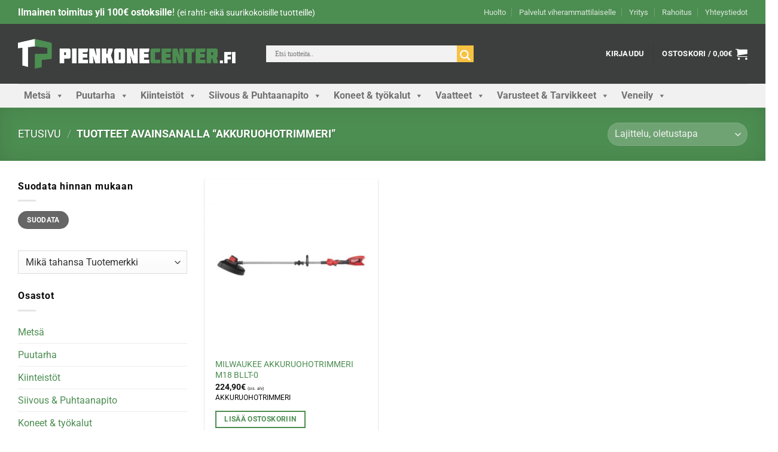

--- FILE ---
content_type: text/html; charset=UTF-8
request_url: https://pienkonecenter.fi/product-tag/akkuruohotrimmeri/
body_size: 58929
content:
<!DOCTYPE html><html lang="fi" class="loading-site no-js bg-fill"><head><script data-no-optimize="1">var litespeed_docref=sessionStorage.getItem("litespeed_docref");litespeed_docref&&(Object.defineProperty(document,"referrer",{get:function(){return litespeed_docref}}),sessionStorage.removeItem("litespeed_docref"));</script> <script id="CookieConsent" type="litespeed/javascript" data-src="https://policy.app.cookieinformation.com/uc.js"
	    data-culture="FI"></script> <meta charset="UTF-8" /><link rel="profile" href="http://gmpg.org/xfn/11" /><link rel="pingback" href="https://pienkonecenter.fi/xmlrpc.php" /> <script type="litespeed/javascript">(function(html){html.className=html.className.replace(/\bno-js\b/,'js')})(document.documentElement)</script> <meta name='robots' content='index, follow, max-image-preview:large, max-snippet:-1, max-video-preview:-1' /><meta name="viewport" content="width=device-width, initial-scale=1" /><script type="litespeed/javascript">(function(){document.documentElement.className+=' stockjs'})()</script> <script type="litespeed/javascript">(function(){document.documentElement.className+=' stockjs'})()</script> <title>AKKURUOHOTRIMMERI | Pienkone Center</title><link rel="canonical" href="https://pienkonecenter.fi/product-tag/akkuruohotrimmeri/" /><meta property="og:locale" content="fi_FI" /><meta property="og:type" content="article" /><meta property="og:title" content="AKKURUOHOTRIMMERI | Pienkone Center" /><meta property="og:url" content="https://pienkonecenter.fi/product-tag/akkuruohotrimmeri/" /><meta property="og:site_name" content="Pienkone Center" /><meta property="og:image" content="https://pienkonecenter.fi/wp-content/uploads/2023/04/metsanhoito.jpg" /><meta property="og:image:width" content="389" /><meta property="og:image:height" content="239" /><meta property="og:image:type" content="image/jpeg" /><meta name="twitter:card" content="summary_large_image" /> <script type="application/ld+json" class="yoast-schema-graph">{"@context":"https://schema.org","@graph":[{"@type":"CollectionPage","@id":"https://pienkonecenter.fi/product-tag/akkuruohotrimmeri/","url":"https://pienkonecenter.fi/product-tag/akkuruohotrimmeri/","name":"AKKURUOHOTRIMMERI | Pienkone Center","isPartOf":{"@id":"https://pienkonecenter.fi/#website"},"primaryImageOfPage":{"@id":"https://pienkonecenter.fi/product-tag/akkuruohotrimmeri/#primaryimage"},"image":{"@id":"https://pienkonecenter.fi/product-tag/akkuruohotrimmeri/#primaryimage"},"thumbnailUrl":"https://pienkonecenter.fi/wp-content/uploads/2022/02/MILWAUKEE-AKKURUOHOTRIMMERI-M18-BLLT-0.jpg","breadcrumb":{"@id":"https://pienkonecenter.fi/product-tag/akkuruohotrimmeri/#breadcrumb"},"inLanguage":"fi"},{"@type":"ImageObject","inLanguage":"fi","@id":"https://pienkonecenter.fi/product-tag/akkuruohotrimmeri/#primaryimage","url":"https://pienkonecenter.fi/wp-content/uploads/2022/02/MILWAUKEE-AKKURUOHOTRIMMERI-M18-BLLT-0.jpg","contentUrl":"https://pienkonecenter.fi/wp-content/uploads/2022/02/MILWAUKEE-AKKURUOHOTRIMMERI-M18-BLLT-0.jpg","width":900,"height":900},{"@type":"BreadcrumbList","@id":"https://pienkonecenter.fi/product-tag/akkuruohotrimmeri/#breadcrumb","itemListElement":[{"@type":"ListItem","position":1,"name":"Home","item":"https://pienkonecenter.fi/"},{"@type":"ListItem","position":2,"name":"AKKURUOHOTRIMMERI"}]},{"@type":"WebSite","@id":"https://pienkonecenter.fi/#website","url":"https://pienkonecenter.fi/","name":"Pienkonecenter.fi","description":"Palvelua vuodesta 1964","publisher":{"@id":"https://pienkonecenter.fi/#organization"},"potentialAction":[{"@type":"SearchAction","target":{"@type":"EntryPoint","urlTemplate":"https://pienkonecenter.fi/?s={search_term_string}"},"query-input":{"@type":"PropertyValueSpecification","valueRequired":true,"valueName":"search_term_string"}}],"inLanguage":"fi"},{"@type":"Organization","@id":"https://pienkonecenter.fi/#organization","name":"Pienkone Center","url":"https://pienkonecenter.fi/","logo":{"@type":"ImageObject","inLanguage":"fi","@id":"https://pienkonecenter.fi/#/schema/logo/image/","url":"","contentUrl":"","caption":"Pienkone Center"},"image":{"@id":"https://pienkonecenter.fi/#/schema/logo/image/"},"sameAs":["https://www.facebook.com/pienkonecenter","https://www.instagram.com/pienkonecenter/"]}]}</script> <link rel='dns-prefetch' href='//www.googletagmanager.com' /><link rel='prefetch' href='https://pienkonecenter.fi/wp-content/themes/flatsome/assets/js/flatsome.js?ver=8e60d746741250b4dd4e' /><link rel='prefetch' href='https://pienkonecenter.fi/wp-content/themes/flatsome/assets/js/chunk.slider.js?ver=3.19.5' /><link rel='prefetch' href='https://pienkonecenter.fi/wp-content/themes/flatsome/assets/js/chunk.popups.js?ver=3.19.5' /><link rel='prefetch' href='https://pienkonecenter.fi/wp-content/themes/flatsome/assets/js/chunk.tooltips.js?ver=3.19.5' /><link rel='prefetch' href='https://pienkonecenter.fi/wp-content/themes/flatsome/assets/js/woocommerce.js?ver=dd6035ce106022a74757' /><link rel="alternate" type="application/rss+xml" title="Pienkone Center &raquo; syöte" href="https://pienkonecenter.fi/feed/" /><link rel="alternate" type="application/rss+xml" title="Pienkone Center &raquo; kommenttien syöte" href="https://pienkonecenter.fi/comments/feed/" /><link rel="alternate" type="application/rss+xml" title="Syöte: Pienkone Center &raquo; AKKURUOHOTRIMMERI Avainsana" href="https://pienkonecenter.fi/product-tag/akkuruohotrimmeri/feed/" /><link data-optimized="2" rel="stylesheet" href="https://pienkonecenter.fi/wp-content/litespeed/css/ffcc09e56e9c65a267319dcbd2d71e61.css?ver=d466e" /><style id='berocket_products_label_style-inline-css' type='text/css'>.berocket_better_labels_line .berocket_better_labels_inline_2 div.br_alabel:nth-child(n+1) {display:none;}
        .berocket_better_labels:before,
        .berocket_better_labels:after {
            clear: both;
            content: " ";
            display: block;
        }
        .berocket_better_labels.berocket_better_labels_image {
            position: absolute!important;
            top: 0px!important;
            bottom: 0px!important;
            left: 0px!important;
            right: 0px!important;
            pointer-events: none;
        }
        .berocket_better_labels.berocket_better_labels_image * {
            pointer-events: none;
        }
        .berocket_better_labels.berocket_better_labels_image img,
        .berocket_better_labels.berocket_better_labels_image .fa,
        .berocket_better_labels.berocket_better_labels_image .berocket_color_label,
        .berocket_better_labels.berocket_better_labels_image .berocket_image_background,
        .berocket_better_labels .berocket_better_labels_line .br_alabel,
        .berocket_better_labels .berocket_better_labels_line .br_alabel span {
            pointer-events: all;
        }
        .berocket_better_labels .berocket_color_label,
        .br_alabel .berocket_color_label {
            width: 100%;
            height: 100%;
            display: block;
        }
        .berocket_better_labels .berocket_better_labels_position_left {
            text-align:left;
            float: left;
            clear: left;
        }
        .berocket_better_labels .berocket_better_labels_position_center {
            text-align:center;
        }
        .berocket_better_labels .berocket_better_labels_position_right {
            text-align:right;
            float: right;
            clear: right;
        }
        .berocket_better_labels.berocket_better_labels_label {
            clear: both
        }
        .berocket_better_labels .berocket_better_labels_line {
            line-height: 1px;
        }
        .berocket_better_labels.berocket_better_labels_label .berocket_better_labels_line {
            clear: none;
        }
        .berocket_better_labels .berocket_better_labels_position_left .berocket_better_labels_line {
            clear: left;
        }
        .berocket_better_labels .berocket_better_labels_position_right .berocket_better_labels_line {
            clear: right;
        }
        .berocket_better_labels .berocket_better_labels_line .br_alabel {
            display: inline-block;
            position: relative;
            top: 0!important;
            left: 0!important;
            right: 0!important;
            line-height: 1px;
        }.berocket_better_labels .berocket_better_labels_position {
                display: flex;
                flex-direction: column;
            }
            .berocket_better_labels .berocket_better_labels_position.berocket_better_labels_position_left {
                align-items: start;
            }
            .berocket_better_labels .berocket_better_labels_position.berocket_better_labels_position_right {
                align-items: end;
            }
            .rtl .berocket_better_labels .berocket_better_labels_position.berocket_better_labels_position_left {
                align-items: end;
            }
            .rtl .berocket_better_labels .berocket_better_labels_position.berocket_better_labels_position_right {
                align-items: start;
            }
            .berocket_better_labels .berocket_better_labels_position.berocket_better_labels_position_center {
                align-items: center;
            }
            .berocket_better_labels .berocket_better_labels_position .berocket_better_labels_inline {
                display: flex;
                align-items: start;
            }</style><style id='wp-block-library-inline-css' type='text/css'>:root{--wp-admin-theme-color:#007cba;--wp-admin-theme-color--rgb:0,124,186;--wp-admin-theme-color-darker-10:#006ba1;--wp-admin-theme-color-darker-10--rgb:0,107,161;--wp-admin-theme-color-darker-20:#005a87;--wp-admin-theme-color-darker-20--rgb:0,90,135;--wp-admin-border-width-focus:2px;--wp-block-synced-color:#7a00df;--wp-block-synced-color--rgb:122,0,223;--wp-bound-block-color:var(--wp-block-synced-color)}@media (min-resolution:192dpi){:root{--wp-admin-border-width-focus:1.5px}}.wp-element-button{cursor:pointer}:root{--wp--preset--font-size--normal:16px;--wp--preset--font-size--huge:42px}:root .has-very-light-gray-background-color{background-color:#eee}:root .has-very-dark-gray-background-color{background-color:#313131}:root .has-very-light-gray-color{color:#eee}:root .has-very-dark-gray-color{color:#313131}:root .has-vivid-green-cyan-to-vivid-cyan-blue-gradient-background{background:linear-gradient(135deg,#00d084,#0693e3)}:root .has-purple-crush-gradient-background{background:linear-gradient(135deg,#34e2e4,#4721fb 50%,#ab1dfe)}:root .has-hazy-dawn-gradient-background{background:linear-gradient(135deg,#faaca8,#dad0ec)}:root .has-subdued-olive-gradient-background{background:linear-gradient(135deg,#fafae1,#67a671)}:root .has-atomic-cream-gradient-background{background:linear-gradient(135deg,#fdd79a,#004a59)}:root .has-nightshade-gradient-background{background:linear-gradient(135deg,#330968,#31cdcf)}:root .has-midnight-gradient-background{background:linear-gradient(135deg,#020381,#2874fc)}.has-regular-font-size{font-size:1em}.has-larger-font-size{font-size:2.625em}.has-normal-font-size{font-size:var(--wp--preset--font-size--normal)}.has-huge-font-size{font-size:var(--wp--preset--font-size--huge)}.has-text-align-center{text-align:center}.has-text-align-left{text-align:left}.has-text-align-right{text-align:right}#end-resizable-editor-section{display:none}.aligncenter{clear:both}.items-justified-left{justify-content:flex-start}.items-justified-center{justify-content:center}.items-justified-right{justify-content:flex-end}.items-justified-space-between{justify-content:space-between}.screen-reader-text{border:0;clip:rect(1px,1px,1px,1px);clip-path:inset(50%);height:1px;margin:-1px;overflow:hidden;padding:0;position:absolute;width:1px;word-wrap:normal!important}.screen-reader-text:focus{background-color:#ddd;clip:auto!important;clip-path:none;color:#444;display:block;font-size:1em;height:auto;left:5px;line-height:normal;padding:15px 23px 14px;text-decoration:none;top:5px;width:auto;z-index:100000}html :where(.has-border-color){border-style:solid}html :where([style*=border-top-color]){border-top-style:solid}html :where([style*=border-right-color]){border-right-style:solid}html :where([style*=border-bottom-color]){border-bottom-style:solid}html :where([style*=border-left-color]){border-left-style:solid}html :where([style*=border-width]){border-style:solid}html :where([style*=border-top-width]){border-top-style:solid}html :where([style*=border-right-width]){border-right-style:solid}html :where([style*=border-bottom-width]){border-bottom-style:solid}html :where([style*=border-left-width]){border-left-style:solid}html :where(img[class*=wp-image-]){height:auto;max-width:100%}:where(figure){margin:0 0 1em}html :where(.is-position-sticky){--wp-admin--admin-bar--position-offset:var(--wp-admin--admin-bar--height,0px)}@media screen and (max-width:600px){html :where(.is-position-sticky){--wp-admin--admin-bar--position-offset:0px}}</style><style id='woocommerce-inline-inline-css' type='text/css'>.woocommerce form .form-row .required { visibility: visible; }</style><style id='wpdreams-asl-basic-inline-css' type='text/css'>div[id*='ajaxsearchlitesettings'].searchsettings .asl_option_inner label {
						font-size: 0px !important;
						color: rgba(0, 0, 0, 0);
					}
					div[id*='ajaxsearchlitesettings'].searchsettings .asl_option_inner label:after {
						font-size: 11px !important;
						position: absolute;
						top: 0;
						left: 0;
						z-index: 1;
					}
					.asl_w_container {
						width: 100%;
						margin: 0px 0px 0px 20px;
						min-width: 200px;
					}
					div[id*='ajaxsearchlite'].asl_m {
						width: 100%;
					}
					div[id*='ajaxsearchliteres'].wpdreams_asl_results div.resdrg span.highlighted {
						font-weight: bold;
						color: rgba(217, 49, 43, 1);
						background-color: rgba(238, 238, 238, 1);
					}
					div[id*='ajaxsearchliteres'].wpdreams_asl_results .results img.asl_image {
						width: 50px;
						height: 50px;
						object-fit: contain;
					}
					div[id*='ajaxsearchlite'].asl_r .results {
						max-height: none;
					}
					div[id*='ajaxsearchlite'].asl_r {
						position: absolute;
					}
				
							.asl_w, .asl_w * {font-family:&quot;Roboto&quot; !important;}
							.asl_m input[type=search]::placeholder{font-family:&quot;Roboto&quot; !important;}
							.asl_m input[type=search]::-webkit-input-placeholder{font-family:&quot;Roboto&quot; !important;}
							.asl_m input[type=search]::-moz-placeholder{font-family:&quot;Roboto&quot; !important;}
							.asl_m input[type=search]:-ms-input-placeholder{font-family:&quot;Roboto&quot; !important;}
						
						.asl_m, .asl_m .probox {
							background-color: rgb(242, 242, 242) !important;
							background-image: none !important;
							-webkit-background-image: none !important;
							-ms-background-image: none !important;
						}
					
						.asl_m .probox svg {
							fill: rgb(255, 255, 255) !important;
						}
						.asl_m .probox .innericon {
							background-color: rgb(247, 194, 68) !important;
							background-image: none !important;
							-webkit-background-image: none !important;
							-ms-background-image: none !important;
						}
					
						div.asl_m.asl_w {
							border:1px none rgb(0, 0, 0) !important;border-radius:0px 0px 0px 0px !important;
							box-shadow: none !important;
						}
						div.asl_m.asl_w .probox {border: none !important;}
					
						.asl_r.asl_w {
							background-color: rgba(255, 255, 255, 1) !important;
							background-image: none !important;
							-webkit-background-image: none !important;
							-ms-background-image: none !important;
						}
					
						.asl_r.asl_w .item {
							background-color: rgba(255, 255, 255, 1) !important;
							background-image: none !important;
							-webkit-background-image: none !important;
							-ms-background-image: none !important;
						}
					
						div.asl_r.asl_w {
							border:1px none rgb(0, 0, 0) !important;border-radius:0px 0px 0px 0px !important;
							box-shadow: none !important;
						}
					
						div.asl_r.asl_w.vertical .results .item::after {
							display: block;
							position: absolute;
							bottom: 0;
							content: '';
							height: 1px;
							width: 100%;
							background: #D8D8D8;
						}
						div.asl_r.asl_w.vertical .results .item.asl_last_item::after {
							display: none;
						}</style><style id='heateor_sss_frontend_css-inline-css' type='text/css'>.heateor_sss_button_instagram span.heateor_sss_svg,a.heateor_sss_instagram span.heateor_sss_svg{background:radial-gradient(circle at 30% 107%,#fdf497 0,#fdf497 5%,#fd5949 45%,#d6249f 60%,#285aeb 90%)}div.heateor_sss_horizontal_sharing a.heateor_sss_button_instagram span{background:#3d3f3e!important;}div.heateor_sss_standard_follow_icons_container a.heateor_sss_button_instagram span{background:#3d3f3e}div.heateor_sss_horizontal_sharing a.heateor_sss_button_instagram span:hover{background:#858886!important;}div.heateor_sss_standard_follow_icons_container a.heateor_sss_button_instagram span:hover{background:#858886}.heateor_sss_horizontal_sharing .heateor_sss_svg,.heateor_sss_standard_follow_icons_container .heateor_sss_svg{background-color:#3d3f3e!important;background:#3d3f3e!important;color:#fff;border-width:0px;border-style:solid;border-color:transparent}.heateor_sss_horizontal_sharing .heateorSssTCBackground{color:#666}.heateor_sss_horizontal_sharing span.heateor_sss_svg:hover,.heateor_sss_standard_follow_icons_container span.heateor_sss_svg:hover{background-color:#858886!important;background:#858886!importantborder-color:transparent;}.heateor_sss_vertical_sharing span.heateor_sss_svg,.heateor_sss_floating_follow_icons_container span.heateor_sss_svg{color:#fff;border-width:0px;border-style:solid;border-color:transparent;}.heateor_sss_vertical_sharing .heateorSssTCBackground{color:#666;}.heateor_sss_vertical_sharing span.heateor_sss_svg:hover,.heateor_sss_floating_follow_icons_container span.heateor_sss_svg:hover{border-color:transparent;}@media screen and (max-width:783px) {.heateor_sss_vertical_sharing{display:none!important}}</style><style id='flatsome-main-inline-css' type='text/css'>@font-face {
				font-family: "fl-icons";
				font-display: block;
				src: url(https://pienkonecenter.fi/wp-content/themes/flatsome/assets/css/icons/fl-icons.eot?v=3.19.5);
				src:
					url(https://pienkonecenter.fi/wp-content/themes/flatsome/assets/css/icons/fl-icons.eot#iefix?v=3.19.5) format("embedded-opentype"),
					url(https://pienkonecenter.fi/wp-content/themes/flatsome/assets/css/icons/fl-icons.woff2?v=3.19.5) format("woff2"),
					url(https://pienkonecenter.fi/wp-content/themes/flatsome/assets/css/icons/fl-icons.ttf?v=3.19.5) format("truetype"),
					url(https://pienkonecenter.fi/wp-content/themes/flatsome/assets/css/icons/fl-icons.woff?v=3.19.5) format("woff"),
					url(https://pienkonecenter.fi/wp-content/themes/flatsome/assets/css/icons/fl-icons.svg?v=3.19.5#fl-icons) format("svg");
			}</style> <script id="woocommerce-google-analytics-integration-gtag-js-after" type="litespeed/javascript">window.dataLayer=window.dataLayer||[];function gtag(){dataLayer.push(arguments)}
for(const mode of[{"analytics_storage":"denied","ad_storage":"denied","ad_user_data":"denied","ad_personalization":"denied","region":["AT","BE","BG","HR","CY","CZ","DK","EE","FI","FR","DE","GR","HU","IS","IE","IT","LV","LI","LT","LU","MT","NL","NO","PL","PT","RO","SK","SI","ES","SE","GB","CH"]}]||[]){gtag("consent","default",{"wait_for_update":500,...mode})}
gtag("js",new Date());gtag("set","developer_id.dOGY3NW",!0);gtag("config","G-VT9HMNMDQS",{"track_404":!0,"allow_google_signals":!0,"logged_in":!1,"linker":{"domains":[],"allow_incoming":!1},"custom_map":{"dimension1":"logged_in"}})</script> <script type="litespeed/javascript" data-src="https://pienkonecenter.fi/wp-includes/js/jquery/jquery.min.js" id="jquery-core-js"></script> <script id="wc-add-to-cart-js-extra" type="litespeed/javascript">var wc_add_to_cart_params={"ajax_url":"\/wp-admin\/admin-ajax.php","wc_ajax_url":"\/?wc-ajax=%%endpoint%%","i18n_view_cart":"N\u00e4yt\u00e4 ostoskori","cart_url":"https:\/\/pienkonecenter.fi\/ostoskori\/","is_cart":"","cart_redirect_after_add":"no"}</script> <script id="woo-conditional-shipping-js-js-extra" type="litespeed/javascript">var conditional_shipping_settings={"trigger_fields":[]}</script> <script id="WCPAY_ASSETS-js-extra" type="litespeed/javascript">var wcpayAssets={"url":"https:\/\/pienkonecenter.fi\/wp-content\/plugins\/woocommerce-payments\/dist\/"}</script>  <script type="litespeed/javascript" data-src="https://www.googletagmanager.com/gtag/js?id=G-VT9HMNMDQS" id="google_gtagjs-js"></script> <script id="google_gtagjs-js-after" type="litespeed/javascript">window.dataLayer=window.dataLayer||[];function gtag(){dataLayer.push(arguments)}
gtag("set","linker",{"domains":["pienkonecenter.fi"]});gtag("js",new Date());gtag("set","developer_id.dZTNiMT",!0);gtag("config","G-VT9HMNMDQS");gtag("config","AW-930064913")</script> <link rel="https://api.w.org/" href="https://pienkonecenter.fi/wp-json/" /><link rel="alternate" title="JSON" type="application/json" href="https://pienkonecenter.fi/wp-json/wp/v2/product_tag/362" /><link rel="EditURI" type="application/rsd+xml" title="RSD" href="https://pienkonecenter.fi/xmlrpc.php?rsd" /><meta name="generator" content="WordPress 6.6.4" /><meta name="generator" content="WooCommerce 9.8.6" /><style>.product .images {position: relative;}</style><style>.som-password-error-message,
.som-password-sent-message {
	background-color: #4c8d51;
	border-color: #4c8d51;
}</style><meta name="generator" content="Site Kit by Google 1.170.0" />     <script type="litespeed/javascript">!function(f,b,e,v,n,t,s){if(f.fbq)return;n=f.fbq=function(){n.callMethod?n.callMethod.apply(n,arguments):n.queue.push(arguments)};if(!f._fbq)f._fbq=n;n.push=n;n.loaded=!0;n.version='2.0';n.queue=[];t=b.createElement(e);t.async=!0;t.src=v;s=b.getElementsByTagName(e)[0];s.parentNode.insertBefore(t,s)}(window,document,'script','https://connect.facebook.net/en_US/fbevents.js');fbq('init','311131344341678');fbq('track','PageView')</script> <noscript><img height="1" width="1" style="display:none"
src="https://www.facebook.com/tr?id=311131344341678&ev=PageView&noscript=1"
/></noscript><meta name="facebook-domain-verification" content="f155urcqfcjc2pnkv6k10gu2ikhmt3" />
<noscript><style>.woocommerce-product-gallery{ opacity: 1 !important; }</style></noscript><meta name="google-adsense-platform-account" content="ca-host-pub-2644536267352236"><meta name="google-adsense-platform-domain" content="sitekit.withgoogle.com"><link rel="preconnect" href="https://fonts.gstatic.com" crossorigin /><link rel="preload" as="style" href="//fonts.googleapis.com/css?family=Open+Sans&display=swap" />
 <script type="litespeed/javascript">(function(w,d,s,l,i){w[l]=w[l]||[];w[l].push({'gtm.start':new Date().getTime(),event:'gtm.js'});var f=d.getElementsByTagName(s)[0],j=d.createElement(s),dl=l!='dataLayer'?'&l='+l:'';j.async=!0;j.src='https://www.googletagmanager.com/gtm.js?id='+i+dl;f.parentNode.insertBefore(j,f)})(window,document,'script','dataLayer','GTM-N5XLFBP')</script> <style id="custom-css" type="text/css">:root {--primary-color: #4c8d51;--fs-color-primary: #4c8d51;--fs-color-secondary: #f7c244;--fs-color-success: #4c8d51;--fs-color-alert: #b20000;--fs-experimental-link-color: #4c8d51;--fs-experimental-link-color-hover: #4c8d51;}.tooltipster-base {--tooltip-color: #fff;--tooltip-bg-color: #000;}.off-canvas-right .mfp-content, .off-canvas-left .mfp-content {--drawer-width: 300px;}.off-canvas .mfp-content.off-canvas-cart {--drawer-width: 360px;}html{background-image: url('https://pienkonecenter.fi/wp-content/uploads/2024/11/talvi2024.jpg');}html{background-color:#ffffff!important;}.container-width, .full-width .ubermenu-nav, .container, .row{max-width: 1250px}.row.row-collapse{max-width: 1220px}.row.row-small{max-width: 1242.5px}.row.row-large{max-width: 1280px}body.framed, body.framed header, body.framed .header-wrapper, body.boxed, body.boxed header, body.boxed .header-wrapper, body.boxed .is-sticky-section{ max-width: 1280px}.header-main{height: 100px}#logo img{max-height: 100px}#logo{width:365px;}#logo img{padding:25px 0;}.header-bottom{min-height: 40px}.header-top{min-height: 40px}.transparent .header-main{height: 90px}.transparent #logo img{max-height: 90px}.has-transparent + .page-title:first-of-type,.has-transparent + #main > .page-title,.has-transparent + #main > div > .page-title,.has-transparent + #main .page-header-wrapper:first-of-type .page-title{padding-top: 170px;}.header.show-on-scroll,.stuck .header-main{height:70px!important}.stuck #logo img{max-height: 70px!important}.search-form{ width: 59%;}.header-bg-color {background-color: #3d3f3e}.header-bottom {background-color: #f1f1f1}.top-bar-nav > li > a{line-height: 25px }.header-main .nav > li > a{line-height: 16px }.stuck .header-main .nav > li > a{line-height: 50px }.header-bottom-nav > li > a{line-height: 16px }@media (max-width: 549px) {.header-main{height: 70px}#logo img{max-height: 70px}}.nav-dropdown{font-size:100%}body{color: #0a0a0a}h1,h2,h3,h4,h5,h6,.heading-font{color: #0a0a0a;}body{font-size: 100%;}@media screen and (max-width: 549px){body{font-size: 100%;}}body{font-family: Roboto, sans-serif;}body {font-weight: 400;font-style: normal;}.nav > li > a {font-family: Roboto, sans-serif;}.mobile-sidebar-levels-2 .nav > li > ul > li > a {font-family: Roboto, sans-serif;}.nav > li > a,.mobile-sidebar-levels-2 .nav > li > ul > li > a {font-weight: 700;font-style: normal;}h1,h2,h3,h4,h5,h6,.heading-font, .off-canvas-center .nav-sidebar.nav-vertical > li > a{font-family: "Bebas Neue", sans-serif;}h1,h2,h3,h4,h5,h6,.heading-font,.banner h1,.banner h2 {font-weight: 400;font-style: normal;}.alt-font{font-family: Roboto, sans-serif;}.alt-font {font-weight: 400!important;font-style: normal!important;}h3.widget-title,span.widget-title{text-transform: none;}.header:not(.transparent) .header-nav-main.nav > li > a {color: #ffffff;}.shop-page-title.featured-title .title-overlay{background-color: rgba(0,0,0,0);}.has-equal-box-heights .box-image {padding-top: 100%;}@media screen and (min-width: 550px){.products .box-vertical .box-image{min-width: 584px!important;width: 584px!important;}}.footer-1{background-color: #cccccc}.footer-2{background-color: #cccccc}.absolute-footer, html{background-color: #4c8d51}.nav-vertical-fly-out > li + li {border-top-width: 1px; border-top-style: solid;}/* Custom CSS *//*tilaa variation ja varasto paikojen väliin*/.woocommerce-variation-description p:first-child {margin-bottom: 20px; /* Voit muuttaa arvoa tarpeen mukaan */}/* sis alv teksti pienemmäksi*/.woocommerce-price-suffix {font-size: 50%;}/* € merkki yläindeksitä pois*/.woocommerce-Price-currencySymbol {vertical-align: baseline !important;}/* turha väli viiva muunelmissa*/.woocommerce-variation-availability {display: none !important;}.sku-text {font-size: 13px; margin: 0px 0px 5px 0px;color: #666666B2;}.attribute-size {font-size: 13px;margin: 5px 0px;}.comment-form-honeypot {display: none;visibility: hidden;position: absolute;left: -9999px;}/* Yleinen toimitusaikatyyli */.toimitusaika {display: flex;align-items: center;font-size: 15px;font-weight: bold;padding: 10px 15px;border-radius: 5px;margin-top: 10px;}/* toimitusaika (1-4 arkipäivää) */.toimitusaika.vihrea {color: #4c8d51 !important; /* teksti */}/* toimitusaika (1-2 viikkoa) */.toimitusaika.keltainen {color: #4c8d51 !important; display: flex; flex-direction: column !important;align-items: flex-start !important;}/* ei toimitajaa */.toimitusaika.harmaa { color: #4c8d51 !important; /* teksti */ display: flex; /* Tämä aktivoi flex-ominaisuudet */ flex-direction: column !important; align-items: flex-start !important; padding: 1px 15px 15px 1px;}/* Tampere-osio */.tampere {margin-top: 5px !important;margin-bottom: 5px !important;}/* Hämeenlinna-osio (nyt div-elementti) */.haameenlinna {margin-top: 5px !important;margin-bottom: 5px !important;}/* Toimitusaika-elementin tarkka säätö */.toimitusaika {padding: 10px 5px 10px 0px !important; margin-top: 0 !important; margin-bottom: 0;}.woocommerce-variation-add-to-cart, form.cart {margin-top: 1em;}/*samalle riville lisää ostoskoriin ja määrä */.woocommerce-variation-add-to-cart>*, form.cart>* {flex: unset !important;}/* lue lisää painike */.read-more-button {color: #007c00; /* Vihreä väri (muuta tarvittaessa) */font-size: 16px;cursor: pointer;padding: 0;text-transform: none;margin: auto}.read-more-button:hover {color: #005a00; /* Tumma vihreä hover-efekti */}read-more-button .arrow {display: inline-block;width: 0;height: 0;border-left: 6px solid transparent;border-right: 6px solid transparent;border-top: 8px solid gray; /* Nuolen väri */transition: transform 0.3s ease;}/* Kun painikkeeseen lisätään "expanded" -luokka, nuoli kääntyy alaspäin */.read-more-button.expanded .arrow {transform: rotate(180deg);}/* lue lisää painike loppuu tähän *//*oma omni*/.omnibus-lowest-price {margin-top: 0px !important;margin-bottom: 0px !important;font-size: 0.8em!important;}/*lyhytkuvauksen marginaalia pienemmäksi*/.custom-product-short-description p {margin-bottom: 2.5px !important;}/*hinnan lähemmäksi omnibus*/.price-wrapper .price {margin-bottom: 0px !important;}iframe {position: relative;width: 100%;height: 1551px;}.product-title.product_title.entry-title {font-size: 28px;margin: 0px}.product-extra-name {font-size: 28px;}.product-info .price {font-size: 1.8em;}/* Tekstit aina mustaksi widgetissä */.stock-widget,.stock-widget p.stock.stock-line,.stock-widget .stock-label{color: #000 !important;}/* Border seuraa sisällön leveyttä */.single-product .stock-widget{display: inline-flex;flex-direction: column;align-items: flex-start;width: max-content; /* fallback */width: fit-content; /* modernit */max-width: 100%;box-sizing: border-box;align-self: flex-start; /* jos parent on flex + stretch */}/* Pisteet + rivin tiiviys */.stock-dot{display:inline-block;width:12px;height:12px;border-radius:9999px;vertical-align:middle;}p.stock.stock-line{display:flex;align-items:center;gap: 2px;margin: 0 !important;padding: 0 !important;}p.stock.stock-line .stock-dot{margin-left: 0 !important;}/* Widgetin rakenne */.stock-widget{padding: 5px 8px;border: 1px solid #e6e6e6;margin: 10px 0 0;}/* Grid: älä venytä sarakkeita, vaan pakkaa sisällön mukaan */.stock-grid{margin: 0 0 0 3px;display: grid;grid-auto-flow: column;grid-auto-columns: max-content;justify-content: start;column-gap: 10px;row-gap: 4px;align-items: center;}/* Alle 400px: paikat kahteen riviin (2 saraketta) */@media (max-width: 400px){.stock-grid{grid-auto-flow: row;grid-template-columns: repeat(2, max-content);column-gap: 12px;row-gap: 6px;justify-content: start;}}/* FOUC-suoja vain jos JS on käynnissä */html.stockjs .single-product p.stock:not([data-stock-ready="1"]) {font-size: 0;line-height: 1.2;}html.stockjs .single-product p.stock:not([data-stock-ready="1"])::before {content: "";display: inline-block;width: 12px;height: 12px;border-radius: 9999px;background: #ddd;vertical-align: middle;}.label-new.menu-item > a:after{content:"New";}.label-hot.menu-item > a:after{content:"Hot";}.label-sale.menu-item > a:after{content:"Sale";}.label-popular.menu-item > a:after{content:"Popular";}</style><style type="text/css" id="wp-custom-css">.widget_shopping_cart ul.product_list_widget li { width: 100% }

/* Normal state */
.single_add_to_cart_button {
    background-color: f7c244 !important;
    color: #355e38!important;
    border-color: none!important;
}
/* Hover state */
.single_add_to_cart_button:hover {
    background-color: #4c8d51!important;
    color: white!important;
    border-color: white!important;
}

.stock on-backorder {
color:#4c8e51;
}

iframe#groweoapp-68356e66eb37adedaf2981ed, iframe#groweoapp-6836a8d7f1865729f0b6d6a2 {
    left: unset!important;
}

.groweoapp-open {
	z-index: 99999999999999999!important;
}

div#gw-smartbot-inpage-tuotekortti {
    min-height: 390px;
}</style><style id="flatsome-swatches-css">.variations_form .ux-swatch.selected {box-shadow: 0 0 0 2px var(--fs-color-secondary);}.ux-swatches-in-loop .ux-swatch.selected {box-shadow: 0 0 0 2px var(--fs-color-secondary);}</style><style id="kirki-inline-styles">/* latin-ext */
@font-face {
  font-family: 'Bebas Neue';
  font-style: normal;
  font-weight: 400;
  font-display: swap;
  src: url(https://pienkonecenter.fi/wp-content/fonts/bebas-neue/JTUSjIg69CK48gW7PXoo9Wdhyzbi.woff2) format('woff2');
  unicode-range: U+0100-02BA, U+02BD-02C5, U+02C7-02CC, U+02CE-02D7, U+02DD-02FF, U+0304, U+0308, U+0329, U+1D00-1DBF, U+1E00-1E9F, U+1EF2-1EFF, U+2020, U+20A0-20AB, U+20AD-20C0, U+2113, U+2C60-2C7F, U+A720-A7FF;
}
/* latin */
@font-face {
  font-family: 'Bebas Neue';
  font-style: normal;
  font-weight: 400;
  font-display: swap;
  src: url(https://pienkonecenter.fi/wp-content/fonts/bebas-neue/JTUSjIg69CK48gW7PXoo9Wlhyw.woff2) format('woff2');
  unicode-range: U+0000-00FF, U+0131, U+0152-0153, U+02BB-02BC, U+02C6, U+02DA, U+02DC, U+0304, U+0308, U+0329, U+2000-206F, U+20AC, U+2122, U+2191, U+2193, U+2212, U+2215, U+FEFF, U+FFFD;
}/* cyrillic-ext */
@font-face {
  font-family: 'Roboto';
  font-style: normal;
  font-weight: 400;
  font-stretch: 100%;
  font-display: swap;
  src: url(https://pienkonecenter.fi/wp-content/fonts/roboto/KFO7CnqEu92Fr1ME7kSn66aGLdTylUAMa3GUBGEe.woff2) format('woff2');
  unicode-range: U+0460-052F, U+1C80-1C8A, U+20B4, U+2DE0-2DFF, U+A640-A69F, U+FE2E-FE2F;
}
/* cyrillic */
@font-face {
  font-family: 'Roboto';
  font-style: normal;
  font-weight: 400;
  font-stretch: 100%;
  font-display: swap;
  src: url(https://pienkonecenter.fi/wp-content/fonts/roboto/KFO7CnqEu92Fr1ME7kSn66aGLdTylUAMa3iUBGEe.woff2) format('woff2');
  unicode-range: U+0301, U+0400-045F, U+0490-0491, U+04B0-04B1, U+2116;
}
/* greek-ext */
@font-face {
  font-family: 'Roboto';
  font-style: normal;
  font-weight: 400;
  font-stretch: 100%;
  font-display: swap;
  src: url(https://pienkonecenter.fi/wp-content/fonts/roboto/KFO7CnqEu92Fr1ME7kSn66aGLdTylUAMa3CUBGEe.woff2) format('woff2');
  unicode-range: U+1F00-1FFF;
}
/* greek */
@font-face {
  font-family: 'Roboto';
  font-style: normal;
  font-weight: 400;
  font-stretch: 100%;
  font-display: swap;
  src: url(https://pienkonecenter.fi/wp-content/fonts/roboto/KFO7CnqEu92Fr1ME7kSn66aGLdTylUAMa3-UBGEe.woff2) format('woff2');
  unicode-range: U+0370-0377, U+037A-037F, U+0384-038A, U+038C, U+038E-03A1, U+03A3-03FF;
}
/* math */
@font-face {
  font-family: 'Roboto';
  font-style: normal;
  font-weight: 400;
  font-stretch: 100%;
  font-display: swap;
  src: url(https://pienkonecenter.fi/wp-content/fonts/roboto/KFO7CnqEu92Fr1ME7kSn66aGLdTylUAMawCUBGEe.woff2) format('woff2');
  unicode-range: U+0302-0303, U+0305, U+0307-0308, U+0310, U+0312, U+0315, U+031A, U+0326-0327, U+032C, U+032F-0330, U+0332-0333, U+0338, U+033A, U+0346, U+034D, U+0391-03A1, U+03A3-03A9, U+03B1-03C9, U+03D1, U+03D5-03D6, U+03F0-03F1, U+03F4-03F5, U+2016-2017, U+2034-2038, U+203C, U+2040, U+2043, U+2047, U+2050, U+2057, U+205F, U+2070-2071, U+2074-208E, U+2090-209C, U+20D0-20DC, U+20E1, U+20E5-20EF, U+2100-2112, U+2114-2115, U+2117-2121, U+2123-214F, U+2190, U+2192, U+2194-21AE, U+21B0-21E5, U+21F1-21F2, U+21F4-2211, U+2213-2214, U+2216-22FF, U+2308-230B, U+2310, U+2319, U+231C-2321, U+2336-237A, U+237C, U+2395, U+239B-23B7, U+23D0, U+23DC-23E1, U+2474-2475, U+25AF, U+25B3, U+25B7, U+25BD, U+25C1, U+25CA, U+25CC, U+25FB, U+266D-266F, U+27C0-27FF, U+2900-2AFF, U+2B0E-2B11, U+2B30-2B4C, U+2BFE, U+3030, U+FF5B, U+FF5D, U+1D400-1D7FF, U+1EE00-1EEFF;
}
/* symbols */
@font-face {
  font-family: 'Roboto';
  font-style: normal;
  font-weight: 400;
  font-stretch: 100%;
  font-display: swap;
  src: url(https://pienkonecenter.fi/wp-content/fonts/roboto/KFO7CnqEu92Fr1ME7kSn66aGLdTylUAMaxKUBGEe.woff2) format('woff2');
  unicode-range: U+0001-000C, U+000E-001F, U+007F-009F, U+20DD-20E0, U+20E2-20E4, U+2150-218F, U+2190, U+2192, U+2194-2199, U+21AF, U+21E6-21F0, U+21F3, U+2218-2219, U+2299, U+22C4-22C6, U+2300-243F, U+2440-244A, U+2460-24FF, U+25A0-27BF, U+2800-28FF, U+2921-2922, U+2981, U+29BF, U+29EB, U+2B00-2BFF, U+4DC0-4DFF, U+FFF9-FFFB, U+10140-1018E, U+10190-1019C, U+101A0, U+101D0-101FD, U+102E0-102FB, U+10E60-10E7E, U+1D2C0-1D2D3, U+1D2E0-1D37F, U+1F000-1F0FF, U+1F100-1F1AD, U+1F1E6-1F1FF, U+1F30D-1F30F, U+1F315, U+1F31C, U+1F31E, U+1F320-1F32C, U+1F336, U+1F378, U+1F37D, U+1F382, U+1F393-1F39F, U+1F3A7-1F3A8, U+1F3AC-1F3AF, U+1F3C2, U+1F3C4-1F3C6, U+1F3CA-1F3CE, U+1F3D4-1F3E0, U+1F3ED, U+1F3F1-1F3F3, U+1F3F5-1F3F7, U+1F408, U+1F415, U+1F41F, U+1F426, U+1F43F, U+1F441-1F442, U+1F444, U+1F446-1F449, U+1F44C-1F44E, U+1F453, U+1F46A, U+1F47D, U+1F4A3, U+1F4B0, U+1F4B3, U+1F4B9, U+1F4BB, U+1F4BF, U+1F4C8-1F4CB, U+1F4D6, U+1F4DA, U+1F4DF, U+1F4E3-1F4E6, U+1F4EA-1F4ED, U+1F4F7, U+1F4F9-1F4FB, U+1F4FD-1F4FE, U+1F503, U+1F507-1F50B, U+1F50D, U+1F512-1F513, U+1F53E-1F54A, U+1F54F-1F5FA, U+1F610, U+1F650-1F67F, U+1F687, U+1F68D, U+1F691, U+1F694, U+1F698, U+1F6AD, U+1F6B2, U+1F6B9-1F6BA, U+1F6BC, U+1F6C6-1F6CF, U+1F6D3-1F6D7, U+1F6E0-1F6EA, U+1F6F0-1F6F3, U+1F6F7-1F6FC, U+1F700-1F7FF, U+1F800-1F80B, U+1F810-1F847, U+1F850-1F859, U+1F860-1F887, U+1F890-1F8AD, U+1F8B0-1F8BB, U+1F8C0-1F8C1, U+1F900-1F90B, U+1F93B, U+1F946, U+1F984, U+1F996, U+1F9E9, U+1FA00-1FA6F, U+1FA70-1FA7C, U+1FA80-1FA89, U+1FA8F-1FAC6, U+1FACE-1FADC, U+1FADF-1FAE9, U+1FAF0-1FAF8, U+1FB00-1FBFF;
}
/* vietnamese */
@font-face {
  font-family: 'Roboto';
  font-style: normal;
  font-weight: 400;
  font-stretch: 100%;
  font-display: swap;
  src: url(https://pienkonecenter.fi/wp-content/fonts/roboto/KFO7CnqEu92Fr1ME7kSn66aGLdTylUAMa3OUBGEe.woff2) format('woff2');
  unicode-range: U+0102-0103, U+0110-0111, U+0128-0129, U+0168-0169, U+01A0-01A1, U+01AF-01B0, U+0300-0301, U+0303-0304, U+0308-0309, U+0323, U+0329, U+1EA0-1EF9, U+20AB;
}
/* latin-ext */
@font-face {
  font-family: 'Roboto';
  font-style: normal;
  font-weight: 400;
  font-stretch: 100%;
  font-display: swap;
  src: url(https://pienkonecenter.fi/wp-content/fonts/roboto/KFO7CnqEu92Fr1ME7kSn66aGLdTylUAMa3KUBGEe.woff2) format('woff2');
  unicode-range: U+0100-02BA, U+02BD-02C5, U+02C7-02CC, U+02CE-02D7, U+02DD-02FF, U+0304, U+0308, U+0329, U+1D00-1DBF, U+1E00-1E9F, U+1EF2-1EFF, U+2020, U+20A0-20AB, U+20AD-20C0, U+2113, U+2C60-2C7F, U+A720-A7FF;
}
/* latin */
@font-face {
  font-family: 'Roboto';
  font-style: normal;
  font-weight: 400;
  font-stretch: 100%;
  font-display: swap;
  src: url(https://pienkonecenter.fi/wp-content/fonts/roboto/KFO7CnqEu92Fr1ME7kSn66aGLdTylUAMa3yUBA.woff2) format('woff2');
  unicode-range: U+0000-00FF, U+0131, U+0152-0153, U+02BB-02BC, U+02C6, U+02DA, U+02DC, U+0304, U+0308, U+0329, U+2000-206F, U+20AC, U+2122, U+2191, U+2193, U+2212, U+2215, U+FEFF, U+FFFD;
}
/* cyrillic-ext */
@font-face {
  font-family: 'Roboto';
  font-style: normal;
  font-weight: 700;
  font-stretch: 100%;
  font-display: swap;
  src: url(https://pienkonecenter.fi/wp-content/fonts/roboto/KFO7CnqEu92Fr1ME7kSn66aGLdTylUAMa3GUBGEe.woff2) format('woff2');
  unicode-range: U+0460-052F, U+1C80-1C8A, U+20B4, U+2DE0-2DFF, U+A640-A69F, U+FE2E-FE2F;
}
/* cyrillic */
@font-face {
  font-family: 'Roboto';
  font-style: normal;
  font-weight: 700;
  font-stretch: 100%;
  font-display: swap;
  src: url(https://pienkonecenter.fi/wp-content/fonts/roboto/KFO7CnqEu92Fr1ME7kSn66aGLdTylUAMa3iUBGEe.woff2) format('woff2');
  unicode-range: U+0301, U+0400-045F, U+0490-0491, U+04B0-04B1, U+2116;
}
/* greek-ext */
@font-face {
  font-family: 'Roboto';
  font-style: normal;
  font-weight: 700;
  font-stretch: 100%;
  font-display: swap;
  src: url(https://pienkonecenter.fi/wp-content/fonts/roboto/KFO7CnqEu92Fr1ME7kSn66aGLdTylUAMa3CUBGEe.woff2) format('woff2');
  unicode-range: U+1F00-1FFF;
}
/* greek */
@font-face {
  font-family: 'Roboto';
  font-style: normal;
  font-weight: 700;
  font-stretch: 100%;
  font-display: swap;
  src: url(https://pienkonecenter.fi/wp-content/fonts/roboto/KFO7CnqEu92Fr1ME7kSn66aGLdTylUAMa3-UBGEe.woff2) format('woff2');
  unicode-range: U+0370-0377, U+037A-037F, U+0384-038A, U+038C, U+038E-03A1, U+03A3-03FF;
}
/* math */
@font-face {
  font-family: 'Roboto';
  font-style: normal;
  font-weight: 700;
  font-stretch: 100%;
  font-display: swap;
  src: url(https://pienkonecenter.fi/wp-content/fonts/roboto/KFO7CnqEu92Fr1ME7kSn66aGLdTylUAMawCUBGEe.woff2) format('woff2');
  unicode-range: U+0302-0303, U+0305, U+0307-0308, U+0310, U+0312, U+0315, U+031A, U+0326-0327, U+032C, U+032F-0330, U+0332-0333, U+0338, U+033A, U+0346, U+034D, U+0391-03A1, U+03A3-03A9, U+03B1-03C9, U+03D1, U+03D5-03D6, U+03F0-03F1, U+03F4-03F5, U+2016-2017, U+2034-2038, U+203C, U+2040, U+2043, U+2047, U+2050, U+2057, U+205F, U+2070-2071, U+2074-208E, U+2090-209C, U+20D0-20DC, U+20E1, U+20E5-20EF, U+2100-2112, U+2114-2115, U+2117-2121, U+2123-214F, U+2190, U+2192, U+2194-21AE, U+21B0-21E5, U+21F1-21F2, U+21F4-2211, U+2213-2214, U+2216-22FF, U+2308-230B, U+2310, U+2319, U+231C-2321, U+2336-237A, U+237C, U+2395, U+239B-23B7, U+23D0, U+23DC-23E1, U+2474-2475, U+25AF, U+25B3, U+25B7, U+25BD, U+25C1, U+25CA, U+25CC, U+25FB, U+266D-266F, U+27C0-27FF, U+2900-2AFF, U+2B0E-2B11, U+2B30-2B4C, U+2BFE, U+3030, U+FF5B, U+FF5D, U+1D400-1D7FF, U+1EE00-1EEFF;
}
/* symbols */
@font-face {
  font-family: 'Roboto';
  font-style: normal;
  font-weight: 700;
  font-stretch: 100%;
  font-display: swap;
  src: url(https://pienkonecenter.fi/wp-content/fonts/roboto/KFO7CnqEu92Fr1ME7kSn66aGLdTylUAMaxKUBGEe.woff2) format('woff2');
  unicode-range: U+0001-000C, U+000E-001F, U+007F-009F, U+20DD-20E0, U+20E2-20E4, U+2150-218F, U+2190, U+2192, U+2194-2199, U+21AF, U+21E6-21F0, U+21F3, U+2218-2219, U+2299, U+22C4-22C6, U+2300-243F, U+2440-244A, U+2460-24FF, U+25A0-27BF, U+2800-28FF, U+2921-2922, U+2981, U+29BF, U+29EB, U+2B00-2BFF, U+4DC0-4DFF, U+FFF9-FFFB, U+10140-1018E, U+10190-1019C, U+101A0, U+101D0-101FD, U+102E0-102FB, U+10E60-10E7E, U+1D2C0-1D2D3, U+1D2E0-1D37F, U+1F000-1F0FF, U+1F100-1F1AD, U+1F1E6-1F1FF, U+1F30D-1F30F, U+1F315, U+1F31C, U+1F31E, U+1F320-1F32C, U+1F336, U+1F378, U+1F37D, U+1F382, U+1F393-1F39F, U+1F3A7-1F3A8, U+1F3AC-1F3AF, U+1F3C2, U+1F3C4-1F3C6, U+1F3CA-1F3CE, U+1F3D4-1F3E0, U+1F3ED, U+1F3F1-1F3F3, U+1F3F5-1F3F7, U+1F408, U+1F415, U+1F41F, U+1F426, U+1F43F, U+1F441-1F442, U+1F444, U+1F446-1F449, U+1F44C-1F44E, U+1F453, U+1F46A, U+1F47D, U+1F4A3, U+1F4B0, U+1F4B3, U+1F4B9, U+1F4BB, U+1F4BF, U+1F4C8-1F4CB, U+1F4D6, U+1F4DA, U+1F4DF, U+1F4E3-1F4E6, U+1F4EA-1F4ED, U+1F4F7, U+1F4F9-1F4FB, U+1F4FD-1F4FE, U+1F503, U+1F507-1F50B, U+1F50D, U+1F512-1F513, U+1F53E-1F54A, U+1F54F-1F5FA, U+1F610, U+1F650-1F67F, U+1F687, U+1F68D, U+1F691, U+1F694, U+1F698, U+1F6AD, U+1F6B2, U+1F6B9-1F6BA, U+1F6BC, U+1F6C6-1F6CF, U+1F6D3-1F6D7, U+1F6E0-1F6EA, U+1F6F0-1F6F3, U+1F6F7-1F6FC, U+1F700-1F7FF, U+1F800-1F80B, U+1F810-1F847, U+1F850-1F859, U+1F860-1F887, U+1F890-1F8AD, U+1F8B0-1F8BB, U+1F8C0-1F8C1, U+1F900-1F90B, U+1F93B, U+1F946, U+1F984, U+1F996, U+1F9E9, U+1FA00-1FA6F, U+1FA70-1FA7C, U+1FA80-1FA89, U+1FA8F-1FAC6, U+1FACE-1FADC, U+1FADF-1FAE9, U+1FAF0-1FAF8, U+1FB00-1FBFF;
}
/* vietnamese */
@font-face {
  font-family: 'Roboto';
  font-style: normal;
  font-weight: 700;
  font-stretch: 100%;
  font-display: swap;
  src: url(https://pienkonecenter.fi/wp-content/fonts/roboto/KFO7CnqEu92Fr1ME7kSn66aGLdTylUAMa3OUBGEe.woff2) format('woff2');
  unicode-range: U+0102-0103, U+0110-0111, U+0128-0129, U+0168-0169, U+01A0-01A1, U+01AF-01B0, U+0300-0301, U+0303-0304, U+0308-0309, U+0323, U+0329, U+1EA0-1EF9, U+20AB;
}
/* latin-ext */
@font-face {
  font-family: 'Roboto';
  font-style: normal;
  font-weight: 700;
  font-stretch: 100%;
  font-display: swap;
  src: url(https://pienkonecenter.fi/wp-content/fonts/roboto/KFO7CnqEu92Fr1ME7kSn66aGLdTylUAMa3KUBGEe.woff2) format('woff2');
  unicode-range: U+0100-02BA, U+02BD-02C5, U+02C7-02CC, U+02CE-02D7, U+02DD-02FF, U+0304, U+0308, U+0329, U+1D00-1DBF, U+1E00-1E9F, U+1EF2-1EFF, U+2020, U+20A0-20AB, U+20AD-20C0, U+2113, U+2C60-2C7F, U+A720-A7FF;
}
/* latin */
@font-face {
  font-family: 'Roboto';
  font-style: normal;
  font-weight: 700;
  font-stretch: 100%;
  font-display: swap;
  src: url(https://pienkonecenter.fi/wp-content/fonts/roboto/KFO7CnqEu92Fr1ME7kSn66aGLdTylUAMa3yUBA.woff2) format('woff2');
  unicode-range: U+0000-00FF, U+0131, U+0152-0153, U+02BB-02BC, U+02C6, U+02DA, U+02DC, U+0304, U+0308, U+0329, U+2000-206F, U+20AC, U+2122, U+2191, U+2193, U+2212, U+2215, U+FEFF, U+FFFD;
}</style><style type="text/css">/** Mega Menu CSS: fs **/</style><meta name="facebook-domain-verification" content="c6aqq7uh6b8e9ybj1qhgxlsiccpgb4" /> <script type="litespeed/javascript">var tD=(new Date).toISOString().slice(0,10);window.sf3pid="TOEmZPKH3jF7rvsYgJTS";var u="https://dash.serviceform.com/embed/sf-pixel.js?"+tD,t=document.createElement("script");t.setAttribute("type","text/javascript"),t.setAttribute("src",u),t.async=!0,(document.getElementsByTagName("head")[0]||document.documentElement).appendChild(t)</script> </head><body class="archive tax-product_tag term-akkuruohotrimmeri term-362 theme-flatsome woocommerce woocommerce-page woocommerce-no-js mega-menu-primary boxed bg-fill box-shadow nav-dropdown-has-arrow nav-dropdown-has-shadow nav-dropdown-has-border">
<noscript>
<iframe data-lazyloaded="1" src="about:blank" data-litespeed-src="https://www.googletagmanager.com/ns.html?id=GTM-N5XLFBP" height="0" width="0" style="display:none;visibility:hidden"></iframe>
</noscript>
<a class="skip-link screen-reader-text" href="#main">Skip to content</a><div id="wrapper"><header id="header" class="header has-sticky sticky-jump"><div class="header-wrapper"><div id="top-bar" class="header-top hide-for-sticky nav-dark"><div class="flex-row container"><div class="flex-col hide-for-medium flex-left"><ul class="nav nav-left medium-nav-center nav-small  nav-divided"><li class="header-block"><div class="header-block-block-1"><div id="text-3185114856" class="text"><p><strong>Ilmainen toimitus yli 100€ ostoksille</strong>! <span style="font-size: 90%;">(ei rahti- eikä suurikokoisille tuotteille)</span></p><style>#text-3185114856 {
  font-size: 1rem;
  text-align: center;
  color: rgb(255,255,255);
}
#text-3185114856 > * {
  color: rgb(255,255,255);
}</style></div></div></li></ul></div><div class="flex-col hide-for-medium flex-center"><ul class="nav nav-center nav-small  nav-divided"></ul></div><div class="flex-col hide-for-medium flex-right"><ul class="nav top-bar-nav nav-right nav-small  nav-divided"><li id="menu-item-5644" class="menu-item menu-item-type-post_type menu-item-object-page menu-item-5644 menu-item-design-default"><a href="https://pienkonecenter.fi/huolto/" class="nav-top-link">Huolto</a></li><li id="menu-item-10993" class="menu-item menu-item-type-post_type menu-item-object-page menu-item-10993 menu-item-design-default"><a href="https://pienkonecenter.fi/palvelut-viherammattilaiselle/" class="nav-top-link">Palvelut viherammattilaiselle</a></li><li id="menu-item-7052" class="menu-item menu-item-type-post_type menu-item-object-page menu-item-7052 menu-item-design-default"><a href="https://pienkonecenter.fi/yritys/" class="nav-top-link">Yritys</a></li><li id="menu-item-5643" class="menu-item menu-item-type-post_type menu-item-object-page menu-item-5643 menu-item-design-default"><a href="https://pienkonecenter.fi/rahoitus/" class="nav-top-link">Rahoitus</a></li><li id="menu-item-5645" class="menu-item menu-item-type-post_type menu-item-object-page menu-item-5645 menu-item-design-default"><a href="https://pienkonecenter.fi/yritysinfo/" class="nav-top-link">Yhteystiedot</a></li></ul></div><div class="flex-col show-for-medium flex-grow"><ul class="nav nav-center nav-small mobile-nav  nav-divided"><li class="header-block"><div class="header-block-block-1"><div id="text-1819033242" class="text"><p><strong>Ilmainen toimitus yli 100€ ostoksille</strong>! <span style="font-size: 90%;">(ei rahti- eikä suurikokoisille tuotteille)</span></p><style>#text-1819033242 {
  font-size: 1rem;
  text-align: center;
  color: rgb(255,255,255);
}
#text-1819033242 > * {
  color: rgb(255,255,255);
}</style></div></div></li></ul></div></div></div><div id="masthead" class="header-main hide-for-sticky"><div class="header-inner flex-row container logo-left medium-logo-center" role="navigation"><div id="logo" class="flex-col logo"><a href="https://pienkonecenter.fi/" title="Pienkone Center - Palvelua vuodesta 1964" rel="home">
<img data-lazyloaded="1" src="[data-uri]" width="1020" height="138" data-src="https://pienkonecenter.fi/wp-content/uploads/2025/04/teollisuuspalveluAsset-1-1400x190.png" class="header_logo header-logo" alt="Pienkone Center"/><img data-lazyloaded="1" src="[data-uri]"  width="1020" height="138" data-src="https://pienkonecenter.fi/wp-content/uploads/2025/04/teollisuuspalveluAsset-1-1400x190.png" class="header-logo-dark" alt="Pienkone Center"/></a></div><div class="flex-col show-for-medium flex-left"><ul class="mobile-nav nav nav-left "><li class="nav-icon has-icon"><div class="header-button">		<a href="#" data-open="#main-menu" data-pos="left" data-bg="main-menu-overlay" data-color="" class="icon primary button round is-small" aria-label="Menu" aria-controls="main-menu" aria-expanded="false"><i class="icon-menu" ></i>
</a></div></li></ul></div><div class="flex-col hide-for-medium flex-left
flex-grow"><ul class="header-nav header-nav-main nav nav-left  nav-uppercase" ><li class="header-search-form search-form html relative has-icon"><div class="header-search-form-wrapper"><div class="searchform-wrapper ux-search-box relative is-normal"><div class="asl_w_container asl_w_container_1" data-id="1" data-instance="1"><div id='ajaxsearchlite1'
data-id="1"
data-instance="1"
class="asl_w asl_m asl_m_1 asl_m_1_1"><div class="probox"><div class='prosettings' style='display:none;' data-opened=0><div class='innericon'>
<svg version="1.1" xmlns="http://www.w3.org/2000/svg" xmlns:xlink="http://www.w3.org/1999/xlink" x="0px" y="0px" width="22" height="22" viewBox="0 0 512 512" enable-background="new 0 0 512 512" xml:space="preserve">
<polygon transform = "rotate(90 256 256)" points="142.332,104.886 197.48,50 402.5,256 197.48,462 142.332,407.113 292.727,256 "/>
</svg></div></div><div class='proinput'><form role="search" action='#' autocomplete="off"
aria-label="Search form">
<input aria-label="Search input"
type='search' class='orig'
tabindex="0"
name='phrase'
placeholder='Etsi tuotteita..'
value=''
autocomplete="off"/>
<input aria-label="Search autocomplete"
type='text'
class='autocomplete'
tabindex="-1"
name='phrase'
value=''
autocomplete="off" disabled/>
<input type='submit' value="Start search" style='width:0; height: 0; visibility: hidden;'></form></div>
<button class='promagnifier' tabindex="0" aria-label="Search magnifier">
<span class='innericon' style="display:block;">
<svg version="1.1" xmlns="http://www.w3.org/2000/svg" xmlns:xlink="http://www.w3.org/1999/xlink" x="0px" y="0px" width="22" height="22" viewBox="0 0 512 512" enable-background="new 0 0 512 512" xml:space="preserve">
<path d="M460.355,421.59L353.844,315.078c20.041-27.553,31.885-61.437,31.885-98.037
C385.729,124.934,310.793,50,218.686,50C126.58,50,51.645,124.934,51.645,217.041c0,92.106,74.936,167.041,167.041,167.041
c34.912,0,67.352-10.773,94.184-29.158L419.945,462L460.355,421.59z M100.631,217.041c0-65.096,52.959-118.056,118.055-118.056
c65.098,0,118.057,52.959,118.057,118.056c0,65.096-52.959,118.056-118.057,118.056C153.59,335.097,100.631,282.137,100.631,217.041
z"/>
</svg>
</span>
</button><div class='proloading'><div class="asl_loader"><div class="asl_loader-inner asl_simple-circle"></div></div></div><div class='proclose'>
<svg version="1.1" xmlns="http://www.w3.org/2000/svg" xmlns:xlink="http://www.w3.org/1999/xlink" x="0px"
y="0px"
width="12" height="12" viewBox="0 0 512 512" enable-background="new 0 0 512 512"
xml:space="preserve">
<polygon points="438.393,374.595 319.757,255.977 438.378,137.348 374.595,73.607 255.995,192.225 137.375,73.622 73.607,137.352 192.246,255.983 73.622,374.625 137.352,438.393 256.002,319.734 374.652,438.378 "/>
</svg></div></div></div><div class='asl_data_container' style="display:none !important;"><div class="asl_init_data wpdreams_asl_data_ct"
style="display:none !important;"
id="asl_init_id_1"
data-asl-id="1"
data-asl-instance="1"
data-settings="{&quot;homeurl&quot;:&quot;https:\/\/pienkonecenter.fi\/&quot;,&quot;resultstype&quot;:&quot;vertical&quot;,&quot;resultsposition&quot;:&quot;hover&quot;,&quot;itemscount&quot;:4,&quot;charcount&quot;:0,&quot;highlight&quot;:false,&quot;highlightWholewords&quot;:true,&quot;singleHighlight&quot;:false,&quot;scrollToResults&quot;:{&quot;enabled&quot;:false,&quot;offset&quot;:0},&quot;resultareaclickable&quot;:1,&quot;autocomplete&quot;:{&quot;enabled&quot;:false,&quot;lang&quot;:&quot;fi&quot;,&quot;trigger_charcount&quot;:0},&quot;mobile&quot;:{&quot;menu_selector&quot;:&quot;#menu-toggle&quot;},&quot;trigger&quot;:{&quot;click&quot;:&quot;woo_results_page&quot;,&quot;click_location&quot;:&quot;same&quot;,&quot;update_href&quot;:false,&quot;return&quot;:&quot;woo_results_page&quot;,&quot;return_location&quot;:&quot;same&quot;,&quot;facet&quot;:true,&quot;type&quot;:true,&quot;redirect_url&quot;:&quot;?s={phrase}&quot;,&quot;delay&quot;:300},&quot;animations&quot;:{&quot;pc&quot;:{&quot;settings&quot;:{&quot;anim&quot;:&quot;fadedrop&quot;,&quot;dur&quot;:300},&quot;results&quot;:{&quot;anim&quot;:&quot;fadedrop&quot;,&quot;dur&quot;:300},&quot;items&quot;:&quot;voidanim&quot;},&quot;mob&quot;:{&quot;settings&quot;:{&quot;anim&quot;:&quot;fadedrop&quot;,&quot;dur&quot;:300},&quot;results&quot;:{&quot;anim&quot;:&quot;fadedrop&quot;,&quot;dur&quot;:300},&quot;items&quot;:&quot;voidanim&quot;}},&quot;autop&quot;:{&quot;state&quot;:true,&quot;phrase&quot;:&quot;&quot;,&quot;count&quot;:&quot;1&quot;},&quot;resPage&quot;:{&quot;useAjax&quot;:false,&quot;selector&quot;:&quot;#main&quot;,&quot;trigger_type&quot;:true,&quot;trigger_facet&quot;:true,&quot;trigger_magnifier&quot;:false,&quot;trigger_return&quot;:false},&quot;resultsSnapTo&quot;:&quot;left&quot;,&quot;results&quot;:{&quot;width&quot;:&quot;auto&quot;,&quot;width_tablet&quot;:&quot;auto&quot;,&quot;width_phone&quot;:&quot;auto&quot;},&quot;settingsimagepos&quot;:&quot;right&quot;,&quot;closeOnDocClick&quot;:true,&quot;overridewpdefault&quot;:true,&quot;override_method&quot;:&quot;get&quot;}"></div><div id="asl_hidden_data">
<svg style="position:absolute" height="0" width="0">
<filter id="aslblur">
<feGaussianBlur in="SourceGraphic" stdDeviation="4"/>
</filter>
</svg>
<svg style="position:absolute" height="0" width="0">
<filter id="no_aslblur"></filter>
</svg></div></div><div id='ajaxsearchliteres1'
class='vertical wpdreams_asl_results asl_w asl_r asl_r_1 asl_r_1_1'><div class="results"><div class="resdrg"></div></div><p class='showmore'>
<span>Näytä lisää..</span></p></div><div id='__original__ajaxsearchlitesettings1'
data-id="1"
class="searchsettings wpdreams_asl_settings asl_w asl_s asl_s_1"><form name='options'
aria-label="Search settings form"
autocomplete = 'off'>
<input type="hidden" name="filters_changed" style="display:none;" value="0">
<input type="hidden" name="filters_initial" style="display:none;" value="1"><div class="asl_option_inner hiddend">
<input type='hidden' name='qtranslate_lang' id='qtranslate_lang'
value='0'/></div><fieldset class="asl_sett_scroll"><legend style="display: none;">Generic selectors</legend><div class="asl_option" tabindex="0"><div class="asl_option_inner">
<input type="checkbox" value="exact"
aria-label="Exact matches only"
name="asl_gen[]" /><div class="asl_option_checkbox"></div></div><div class="asl_option_label">
Exact matches only</div></div><div class="asl_option" tabindex="0"><div class="asl_option_inner">
<input type="checkbox" value="title"
aria-label="Search in title"
name="asl_gen[]"  checked="checked"/><div class="asl_option_checkbox"></div></div><div class="asl_option_label">
Search in title</div></div><div class="asl_option" tabindex="0"><div class="asl_option_inner">
<input type="checkbox" value="content"
aria-label="Search in content"
name="asl_gen[]"  checked="checked"/><div class="asl_option_checkbox"></div></div><div class="asl_option_label">
Search in content</div></div><div class="asl_option_inner hiddend">
<input type="checkbox" value="excerpt"
aria-label="Search in excerpt"
name="asl_gen[]" /><div class="asl_option_checkbox"></div></div></fieldset><fieldset class="asl_sett_scroll"><legend style="display: none;">Post Type Selectors</legend><div class="asl_option" tabindex="0"><div class="asl_option_inner">
<input type="checkbox" value="product"
aria-label="product"
name="customset[]" checked="checked"/><div class="asl_option_checkbox"></div></div><div class="asl_option_label">
product</div></div><div class="asl_option_inner hiddend">
<input type="checkbox" value="product_variation"
aria-label="Hidden option, ignore please"
name="customset[]" checked="checked"/></div></fieldset></form></div></div></div></div></li></ul></div><div class="flex-col hide-for-medium flex-right"><ul class="header-nav header-nav-main nav nav-right  nav-uppercase"><li class="account-item has-icon" ><a href="https://pienkonecenter.fi/oma-tili/" class="nav-top-link nav-top-not-logged-in is-small is-small" title="Kirjaudu" data-open="#login-form-popup" >
<span>
Kirjaudu			</span>
</a></li><li class="header-divider"></li><li class="cart-item has-icon has-dropdown"><a href="https://pienkonecenter.fi/ostoskori/" class="header-cart-link is-small" title="Ostoskori" ><span class="header-cart-title">
Ostoskori   /      <span class="cart-price"><span class="woocommerce-Price-amount amount"><bdi>0,00<span class="woocommerce-Price-currencySymbol">&euro;</span></bdi></span></span>
</span><i class="icon-shopping-cart"
data-icon-label="0">
</i>
</a><ul class="nav-dropdown nav-dropdown-default"><li class="html widget_shopping_cart"><div class="widget_shopping_cart_content"><div class="ux-mini-cart-empty flex flex-row-col text-center pt pb"><div class="ux-mini-cart-empty-icon">
<svg xmlns="http://www.w3.org/2000/svg" viewBox="0 0 17 19" style="opacity:.1;height:80px;">
<path d="M8.5 0C6.7 0 5.3 1.2 5.3 2.7v2H2.1c-.3 0-.6.3-.7.7L0 18.2c0 .4.2.8.6.8h15.7c.4 0 .7-.3.7-.7v-.1L15.6 5.4c0-.3-.3-.6-.7-.6h-3.2v-2c0-1.6-1.4-2.8-3.2-2.8zM6.7 2.7c0-.8.8-1.4 1.8-1.4s1.8.6 1.8 1.4v2H6.7v-2zm7.5 3.4 1.3 11.5h-14L2.8 6.1h2.5v1.4c0 .4.3.7.7.7.4 0 .7-.3.7-.7V6.1h3.5v1.4c0 .4.3.7.7.7s.7-.3.7-.7V6.1h2.6z" fill-rule="evenodd" clip-rule="evenodd" fill="currentColor"></path>
</svg></div><p class="woocommerce-mini-cart__empty-message empty">Ostoskori on tyhjä.</p><p class="return-to-shop">
<a class="button primary wc-backward" href="https://pienkonecenter.fi/tuotteet/">
Takaisin kauppaan				</a></p></div></div></li></ul></li></ul></div><div class="flex-col show-for-medium flex-right"><ul class="mobile-nav nav nav-right "><li class="cart-item has-icon"><a href="https://pienkonecenter.fi/ostoskori/" class="header-cart-link is-small off-canvas-toggle nav-top-link" title="Ostoskori" data-open="#cart-popup" data-class="off-canvas-cart" data-pos="right" ><i class="icon-shopping-cart"
data-icon-label="0">
</i>
</a><div id="cart-popup" class="mfp-hide"><div class="cart-popup-inner inner-padding cart-popup-inner--sticky"><div class="cart-popup-title text-center">
<span class="heading-font uppercase">Ostoskori</span><div class="is-divider"></div></div><div class="widget_shopping_cart"><div class="widget_shopping_cart_content"><div class="ux-mini-cart-empty flex flex-row-col text-center pt pb"><div class="ux-mini-cart-empty-icon">
<svg xmlns="http://www.w3.org/2000/svg" viewBox="0 0 17 19" style="opacity:.1;height:80px;">
<path d="M8.5 0C6.7 0 5.3 1.2 5.3 2.7v2H2.1c-.3 0-.6.3-.7.7L0 18.2c0 .4.2.8.6.8h15.7c.4 0 .7-.3.7-.7v-.1L15.6 5.4c0-.3-.3-.6-.7-.6h-3.2v-2c0-1.6-1.4-2.8-3.2-2.8zM6.7 2.7c0-.8.8-1.4 1.8-1.4s1.8.6 1.8 1.4v2H6.7v-2zm7.5 3.4 1.3 11.5h-14L2.8 6.1h2.5v1.4c0 .4.3.7.7.7.4 0 .7-.3.7-.7V6.1h3.5v1.4c0 .4.3.7.7.7s.7-.3.7-.7V6.1h2.6z" fill-rule="evenodd" clip-rule="evenodd" fill="currentColor"></path>
</svg></div><p class="woocommerce-mini-cart__empty-message empty">Ostoskori on tyhjä.</p><p class="return-to-shop">
<a class="button primary wc-backward" href="https://pienkonecenter.fi/tuotteet/">
Takaisin kauppaan				</a></p></div></div></div><div class="cart-sidebar-content relative">Huom. Tuotteen toimitusaika pitenee, jos se ei ole heti noudettavissa valitsemaltasi varastolta.</div></div></div></li></ul></div></div><div class="container"><div class="top-divider full-width"></div></div></div><div id="wide-nav" class="header-bottom wide-nav hide-for-medium"><div class="flex-row container"><div class="flex-col hide-for-medium flex-left"><ul class="nav header-nav header-bottom-nav nav-left  nav-uppercase"><div id="mega-menu-wrap-primary" class="mega-menu-wrap"><div class="mega-menu-toggle"><div class="mega-toggle-blocks-left"></div><div class="mega-toggle-blocks-center"></div><div class="mega-toggle-blocks-right"><div class='mega-toggle-block mega-menu-toggle-animated-block mega-toggle-block-0' id='mega-toggle-block-0'><button aria-label="Toggle Menu" class="mega-toggle-animated mega-toggle-animated-slider" type="button" aria-expanded="false">
<span class="mega-toggle-animated-box">
<span class="mega-toggle-animated-inner"></span>
</span>
</button></div></div></div><ul id="mega-menu-primary" class="mega-menu max-mega-menu mega-menu-horizontal mega-no-js" data-event="hover_intent" data-effect="fade_up" data-effect-speed="200" data-effect-mobile="disabled" data-effect-speed-mobile="0" data-mobile-force-width="false" data-second-click="go" data-document-click="collapse" data-vertical-behaviour="standard" data-breakpoint="768" data-unbind="true" data-mobile-state="collapse_all" data-mobile-direction="vertical" data-hover-intent-timeout="300" data-hover-intent-interval="100"><li class="mega-menu-item mega-menu-item-type-custom mega-menu-item-object-custom mega-menu-item-has-children mega-align-bottom-left mega-menu-flyout mega-menu-item-4781" id="mega-menu-item-4781"><a class="mega-menu-link" href="/product-category/metsa/" aria-expanded="false" tabindex="0">Metsä<span class="mega-indicator" aria-hidden="true"></span></a><ul class="mega-sub-menu"><li class="mega-menu-item mega-menu-item-type-custom mega-menu-item-object-custom mega-menu-item-has-children mega-menu-item-4790" id="mega-menu-item-4790"><a class="mega-menu-link" href="/product-category/metsa/moottorisahat/" aria-expanded="false">Moottorisahat<span class="mega-indicator" aria-hidden="true"></span></a><ul class="mega-sub-menu"><li class="mega-menu-item mega-menu-item-type-custom mega-menu-item-object-custom mega-menu-item-4791" id="mega-menu-item-4791"><a class="mega-menu-link" href="/product-category/metsa/moottorisahat/polttomoottorikayttoiset-sahat/">Polttomoottorikäyttöiset sahat</a></li><li class="mega-menu-item mega-menu-item-type-custom mega-menu-item-object-custom mega-menu-item-4792" id="mega-menu-item-4792"><a class="mega-menu-link" href="/product-category/metsa/moottorisahat/akkukayttoiset-sahat/">Akkukäyttöiset sahat</a></li><li class="mega-menu-item mega-menu-item-type-custom mega-menu-item-object-custom mega-menu-item-has-children mega-menu-item-13800" id="mega-menu-item-13800"><a class="mega-menu-link" href="https://pienkonecenter.fi/product-category/varusteet-tarvikkeet/moottorisahojen-tarvikkeet/" aria-expanded="false">Moottorisahojen tarvikkeet<span class="mega-indicator" aria-hidden="true"></span></a><ul class="mega-sub-menu"><li class="mega-menu-item mega-menu-item-type-taxonomy mega-menu-item-object-product_cat mega-menu-item-30088" id="mega-menu-item-30088"><a class="mega-menu-link" href="https://pienkonecenter.fi/product-category/metsa/moottorisahat/moottorisahojen-tarvikkeet/laipat/">Laipat</a></li><li class="mega-menu-item mega-menu-item-type-taxonomy mega-menu-item-object-product_cat mega-menu-item-30089" id="mega-menu-item-30089"><a class="mega-menu-link" href="https://pienkonecenter.fi/product-category/metsa/moottorisahat/moottorisahojen-tarvikkeet/ketjut/">Ketjut</a></li><li class="mega-menu-item mega-menu-item-type-custom mega-menu-item-object-custom mega-menu-item-4794" id="mega-menu-item-4794"><a class="mega-menu-link" href="/product-category/metsa/moottorisahat/viilaustarvikkeet/">Viilaustarvikkeet</a></li><li class="mega-menu-item mega-menu-item-type-taxonomy mega-menu-item-object-product_cat mega-menu-item-has-children mega-menu-item-30098" id="mega-menu-item-30098"><a class="mega-menu-link" href="https://pienkonecenter.fi/product-category/koneet-tyokalut/koneiden-tyokaluiden-varusteet-ja-tarvikkeet/akut-ja-laturit/" aria-expanded="false">Akut ja Laturit<span class="mega-indicator" aria-hidden="true"></span></a><ul class="mega-sub-menu"><li class="mega-menu-item mega-menu-item-type-taxonomy mega-menu-item-object-product_cat mega-menu-item-30211" id="mega-menu-item-30211"><a class="mega-menu-link" href="https://pienkonecenter.fi/product-category/koneet-tyokalut/koneiden-tyokaluiden-varusteet-ja-tarvikkeet/akut-ja-laturit/akut/">Akut</a></li><li class="mega-menu-item mega-menu-item-type-taxonomy mega-menu-item-object-product_cat mega-menu-item-30210" id="mega-menu-item-30210"><a class="mega-menu-link" href="https://pienkonecenter.fi/product-category/koneet-tyokalut/koneiden-tyokaluiden-varusteet-ja-tarvikkeet/akut-ja-laturit/laturit/">Laturit</a></li></ul></li></ul></li></ul></li><li class="mega-menu-item mega-menu-item-type-custom mega-menu-item-object-custom mega-menu-item-has-children mega-menu-item-4795" id="mega-menu-item-4795"><a class="mega-menu-link" href="/product-category/metsa/raivaussahat-ja-trimmerit/" aria-expanded="false">Raivaussahat & Trimmerit<span class="mega-indicator" aria-hidden="true"></span></a><ul class="mega-sub-menu"><li class="mega-menu-item mega-menu-item-type-custom mega-menu-item-object-custom mega-menu-item-4796" id="mega-menu-item-4796"><a class="mega-menu-link" href="/product-category/metsa/raivaussahat-ja-trimmerit/akkukayttoiset-raivaussahat/">Akkukäyttöiset raivaussahat</a></li><li class="mega-menu-item mega-menu-item-type-custom mega-menu-item-object-custom mega-menu-item-4797" id="mega-menu-item-4797"><a class="mega-menu-link" href="/product-category/metsa/raivaussahat-ja-trimmerit/akkukayttoiset-trimmerit/">Akkukäyttöiset trimmerit</a></li><li class="mega-menu-item mega-menu-item-type-custom mega-menu-item-object-custom mega-menu-item-4798" id="mega-menu-item-4798"><a class="mega-menu-link" href="/product-category/metsa/raivaussahat-ja-trimmerit/polttomoottorikayttoiset-raivaussahat/">Polttomoottorikäyttöiset raivaussahat</a></li><li class="mega-menu-item mega-menu-item-type-custom mega-menu-item-object-custom mega-menu-item-4799" id="mega-menu-item-4799"><a class="mega-menu-link" href="/product-category/metsa/raivaussahat-ja-trimmerit/polttomoottorikayttoiset-trimmerit/">Polttomoottorikäyttöiset trimmerit</a></li><li class="mega-menu-item mega-menu-item-type-custom mega-menu-item-object-custom mega-menu-item-has-children mega-menu-item-13791" id="mega-menu-item-13791"><a class="mega-menu-link" href="https://pienkonecenter.fi/product-category/varusteet-tarvikkeet/raivaussahojen-ja-trimmereiden-tarvikkeet/" aria-expanded="false">Raivaussahojen ja trimmereiden tarvikkeet<span class="mega-indicator" aria-hidden="true"></span></a><ul class="mega-sub-menu"><li class="mega-menu-item mega-menu-item-type-custom mega-menu-item-object-custom mega-menu-item-4824" id="mega-menu-item-4824"><a class="mega-menu-link" href="/product-category/puutarha/raivaussahat-ja-trimmerit/terat-ja-siimapaat/">Terät & Siimapäät</a></li><li class="mega-menu-item mega-menu-item-type-custom mega-menu-item-object-custom mega-menu-item-4825" id="mega-menu-item-4825"><a class="mega-menu-link" href="/product-category/puutarha/raivaussahat-ja-trimmerit/valjaat/">Valjaat</a></li></ul></li></ul></li><li class="mega-valikko-teksti-bold mega-menu-item mega-menu-item-type-custom mega-menu-item-object-custom mega-menu-item-4802 valikko-teksti-bold" id="mega-menu-item-4802"><a class="mega-menu-link" href="/product-category/metsa/oksasahat/">Oksasahat</a></li><li class="mega-valikko-teksti-bold mega-menu-item mega-menu-item-type-custom mega-menu-item-object-custom mega-menu-item-4803 valikko-teksti-bold" id="mega-menu-item-4803"><a class="mega-menu-link" href="/product-category/metsa/metsatyovalineet-ja-tarvikkeet/">Metsätyövälineet ja tarvikkeet</a></li></ul></li><li class="mega-menu-item mega-menu-item-type-custom mega-menu-item-object-custom mega-menu-item-has-children mega-align-bottom-left mega-menu-flyout mega-menu-item-4782" id="mega-menu-item-4782"><a class="mega-menu-link" href="/product-category/puutarha/" aria-expanded="false" tabindex="0">Puutarha<span class="mega-indicator" aria-hidden="true"></span></a><ul class="mega-sub-menu"><li class="mega-menu-item mega-menu-item-type-custom mega-menu-item-object-custom mega-menu-item-has-children mega-menu-item-4804" id="mega-menu-item-4804"><a class="mega-menu-link" href="/product-category/puutarha/ruohonleikkurit/" aria-expanded="false">Ruohonleikkurit<span class="mega-indicator" aria-hidden="true"></span></a><ul class="mega-sub-menu"><li class="mega-menu-item mega-menu-item-type-custom mega-menu-item-object-custom mega-menu-item-has-children mega-menu-item-4805" id="mega-menu-item-4805"><a class="mega-menu-link" href="/product-category/puutarha/ruohonleikkurit/ajettavat-leikkurit/" aria-expanded="false">Ajettavat ruohonleikkurit<span class="mega-indicator" aria-hidden="true"></span></a><ul class="mega-sub-menu"><li class="mega-menu-item mega-menu-item-type-taxonomy mega-menu-item-object-product_cat mega-menu-item-has-children mega-menu-item-30229" id="mega-menu-item-30229"><a class="mega-menu-link" href="https://pienkonecenter.fi/product-category/puutarha/ruohonleikkurit/ajettavat-leikkurit/ajettavien-ruohonleikkureiden-lisalaitteet-ja-varusteet/" aria-expanded="false">Ajettavien ruohonleikkureiden lisälaitteet ja varusteet<span class="mega-indicator" aria-hidden="true"></span></a><ul class="mega-sub-menu"><li class="mega-menu-item mega-menu-item-type-taxonomy mega-menu-item-object-product_cat mega-menu-item-30294" id="mega-menu-item-30294"><a class="mega-menu-link" href="https://pienkonecenter.fi/product-category/puutarha/ruohonleikkurit/ajettavat-leikkurit/ajettavien-ruohonleikkureiden-lisalaitteet-ja-varusteet/leikkuulaitteet-ajettavien-ruohonleikkureiden-lisalaitteet-ja-varusteet/">Leikkuulaitteet</a></li><li class="mega-menu-item mega-menu-item-type-taxonomy mega-menu-item-object-product_cat mega-menu-item-30295" id="mega-menu-item-30295"><a class="mega-menu-link" href="https://pienkonecenter.fi/product-category/puutarha/ruohonleikkurit/ajettavat-leikkurit/ajettavien-ruohonleikkureiden-lisalaitteet-ja-varusteet/terat-ajettavien-ruohonleikkureiden-lisalaitteet-ja-varusteet/">Terät</a></li><li class="mega-menu-item mega-menu-item-type-custom mega-menu-item-object-custom mega-menu-item-18512" id="mega-menu-item-18512"><a class="mega-menu-link" href="https://pienkonecenter.fi/product-category/puutarha/ruohonleikkurit/ajettavat-leikkurit/ajettavien-ruohonleikkureiden-lisalaitteet-ja-varusteet/perakarryt-ja-lumilevyt-ajettavien-ruohonleikkureiden-lisalaitteet-ja-varusteet/">Peräkärryt ja lumilevyt</a></li><li class="mega-menu-item mega-menu-item-type-custom mega-menu-item-object-custom mega-menu-item-18513" id="mega-menu-item-18513"><a class="mega-menu-link" href="https://pienkonecenter.fi/product-category/puutarha/ruohonleikkurit/ajettavat-leikkurit/ajettavien-ruohonleikkureiden-lisalaitteet-ja-varusteet/muut-lisalaitteet-ja-varusteet-ajettavien-ruohonleikkureiden-lisalaitteet-ja-varusteet/">Muut lisälaitteet ja varusteet</a></li></ul></li></ul></li><li class="mega-menu-item mega-menu-item-type-custom mega-menu-item-object-custom mega-menu-item-has-children mega-menu-item-30314" id="mega-menu-item-30314"><a class="mega-menu-link" href="https://pienkonecenter.fi/product-category/puutarha/ruohonleikkurit/robottiruohonleikkurit/" aria-expanded="false">Robottiruohonleikkurit<span class="mega-indicator" aria-hidden="true"></span></a><ul class="mega-sub-menu"><li class="mega-menu-item mega-menu-item-type-custom mega-menu-item-object-custom mega-menu-item-has-children mega-menu-item-11527" id="mega-menu-item-11527"><a class="mega-menu-link" href="https://pienkonecenter.fi/product-category/puutarha/ruohonleikkurit/robottiruohonleikkurit/robottiruohonleikkureiden-tarvikkeet/" aria-expanded="false">Robottiruohonleikkureiden tarvikkeet<span class="mega-indicator" aria-hidden="true"></span></a><ul class="mega-sub-menu"><li class="mega-menu-item mega-menu-item-type-custom mega-menu-item-object-custom mega-menu-item-18514" id="mega-menu-item-18514"><a class="mega-menu-link" href="https://pienkonecenter.fi/product-category/varusteet-tarvikkeet/robottiruohonleikkureiden-tarvikkeet/latausasemat/">Latausasemat</a></li><li class="mega-menu-item mega-menu-item-type-custom mega-menu-item-object-custom mega-menu-item-18515" id="mega-menu-item-18515"><a class="mega-menu-link" href="https://pienkonecenter.fi/product-category/varusteet-tarvikkeet/robottiruohonleikkureiden-tarvikkeet/rajakaapelit/">Rajakaapelit</a></li><li class="mega-menu-item mega-menu-item-type-custom mega-menu-item-object-custom mega-menu-item-18516" id="mega-menu-item-18516"><a class="mega-menu-link" href="https://pienkonecenter.fi/product-category/varusteet-tarvikkeet/robottiruohonleikkureiden-tarvikkeet/asennus-ja-tarvikesarjat/">Asennus- ja tarvikesarjat</a></li><li class="mega-menu-item mega-menu-item-type-custom mega-menu-item-object-custom mega-menu-item-18517" id="mega-menu-item-18517"><a class="mega-menu-link" href="https://pienkonecenter.fi/product-category/varusteet-tarvikkeet/robottiruohonleikkureiden-tarvikkeet/seinatelineet/">Seinätelineet</a></li><li class="mega-menu-item mega-menu-item-type-custom mega-menu-item-object-custom mega-menu-item-18518" id="mega-menu-item-18518"><a class="mega-menu-link" href="https://pienkonecenter.fi/product-category/varusteet-tarvikkeet/robottiruohonleikkureiden-tarvikkeet/leikkuulevyt/">Leikkuulevyt</a></li><li class="mega-menu-item mega-menu-item-type-custom mega-menu-item-object-custom mega-menu-item-18519" id="mega-menu-item-18519"><a class="mega-menu-link" href="https://pienkonecenter.fi/product-category/varusteet-tarvikkeet/robottiruohonleikkureiden-tarvikkeet/muut-tarvikkeet/">Muut tarvikkeet</a></li></ul></li></ul></li><li class="mega-menu-item mega-menu-item-type-custom mega-menu-item-object-custom mega-menu-item-7238" id="mega-menu-item-7238"><a class="mega-menu-link" href="https://pienkonecenter.fi/product-category/puutarha/ruohonleikkurit/itsevetavat-ruoholeikkurit/">Itsevetävät ruohonleikkurit</a></li><li class="mega-menu-item mega-menu-item-type-custom mega-menu-item-object-custom mega-menu-item-4809" id="mega-menu-item-4809"><a class="mega-menu-link" href="/product-category/puutarha/ruohonleikkurit/polttomoottorikayttoiset-tyonnettavat-leikkurit/">Polttomoottorikäyttöiset työnnettävät leikkurit</a></li><li class="mega-menu-item mega-menu-item-type-custom mega-menu-item-object-custom mega-menu-item-4807" id="mega-menu-item-4807"><a class="mega-menu-link" href="/product-category/puutarha/ruohonleikkurit/akkukayttoiset-tyonnettavat-leikkurit/">Akkukäyttöiset työnnettävät leikkurit</a></li><li class="mega-menu-item mega-menu-item-type-custom mega-menu-item-object-custom mega-menu-item-4808" id="mega-menu-item-4808"><a class="mega-menu-link" href="/product-category/puutarha/ruohonleikkurit/kelaleikkurit/">Kelaleikkurit</a></li></ul></li><li class="mega-menu-item mega-menu-item-type-custom mega-menu-item-object-custom mega-menu-item-has-children mega-menu-item-4819" id="mega-menu-item-4819"><a class="mega-menu-link" href="/product-category/puutarha/raivaussahat-ja-trimmerit/" aria-expanded="false">Raivaussahat & Trimmerit<span class="mega-indicator" aria-hidden="true"></span></a><ul class="mega-sub-menu"><li class="mega-menu-item mega-menu-item-type-custom mega-menu-item-object-custom mega-menu-item-4820" id="mega-menu-item-4820"><a class="mega-menu-link" href="/product-category/puutarha/raivaussahat-ja-trimmerit/akkukayttoiset-raivaussahat/">Akkukäyttöiset raivaussahat</a></li><li class="mega-menu-item mega-menu-item-type-custom mega-menu-item-object-custom mega-menu-item-4821" id="mega-menu-item-4821"><a class="mega-menu-link" href="/product-category/puutarha/raivaussahat-ja-trimmerit/akkukayttoiset-trimmerit/">Akkukäyttöiset trimmerit</a></li><li class="mega-menu-item mega-menu-item-type-custom mega-menu-item-object-custom mega-menu-item-4822" id="mega-menu-item-4822"><a class="mega-menu-link" href="/product-category/raivaussahat-ja-trimmerit/polttomoottorikayttoiset-raivaussahat/">Polttomoottorikäyttöiset raivaussahat</a></li><li class="mega-menu-item mega-menu-item-type-custom mega-menu-item-object-custom mega-menu-item-4823" id="mega-menu-item-4823"><a class="mega-menu-link" href="/product-category/puutarha/raivaussahat-ja-trimmerit/polttomoottorikayttoiset-trimmerit/">Polttomoottorikäyttöiset trimmerit</a></li><li class="mega-menu-item mega-menu-item-type-taxonomy mega-menu-item-object-product_cat mega-menu-item-30166" id="mega-menu-item-30166"><a class="mega-menu-link" href="https://pienkonecenter.fi/product-category/metsa/raivaussahat-ja-trimmerit/raivaussahojen-ja-trimmereiden-tarvikkeet/">Raivaussahojen ja trimmereiden tarvikkeet</a></li></ul></li><li class="mega-menu-item mega-menu-item-type-custom mega-menu-item-object-custom mega-menu-item-has-children mega-menu-item-4811" id="mega-menu-item-4811"><a class="mega-menu-link" href="/product-category/puutarha/lehtipuhaltimet/" aria-expanded="false">Lehtipuhaltimet<span class="mega-indicator" aria-hidden="true"></span></a><ul class="mega-sub-menu"><li class="mega-menu-item mega-menu-item-type-custom mega-menu-item-object-custom mega-menu-item-4812" id="mega-menu-item-4812"><a class="mega-menu-link" href="/product-category/puutarha/lehtipuhaltimet/kannettavat-puhaltimet/">Kannettavat puhaltimet</a></li><li class="mega-menu-item mega-menu-item-type-custom mega-menu-item-object-custom mega-menu-item-4813" id="mega-menu-item-4813"><a class="mega-menu-link" href="/product-category/puutarha/lehtipuhaltimet/reppupuhaltimet/">Reppupuhaltimet</a></li></ul></li><li class="mega-menu-item mega-menu-item-type-custom mega-menu-item-object-custom mega-menu-item-has-children mega-menu-item-6240" id="mega-menu-item-6240"><a class="mega-menu-link" href="/product-category/puutarha/puutarhatyokalut-ja-kastelulaitteet/" aria-expanded="false">Puutarhatyökalut ja kastelulaitteet<span class="mega-indicator" aria-hidden="true"></span></a><ul class="mega-sub-menu"><li class="mega-menu-item mega-menu-item-type-custom mega-menu-item-object-custom mega-menu-item-28721" id="mega-menu-item-28721"><a class="mega-menu-link" href="https://pienkonecenter.fi/product-category/puutarha/puutarhatyokalut-ja-kastelulaitteet/puutarhatyokalut/">Puutarhatyökalut</a></li><li class="mega-menu-item mega-menu-item-type-custom mega-menu-item-object-custom mega-menu-item-4817" id="mega-menu-item-4817"><a class="mega-menu-link" href="/product-category/puutarha/puutarhatyokalut-ja-kastelulaitteet/kastelulaitteet/">Kastelulaitteet</a></li><li class="mega-menu-item mega-menu-item-type-custom mega-menu-item-object-custom mega-menu-item-4829" id="mega-menu-item-4829"><a class="mega-menu-link" href="/product-category/puutarha/puutarhatyokalut-ja-kastelulaitteet/kasvinsuojelu/">Kasvinsuojelu</a></li><li class="mega-menu-item mega-menu-item-type-custom mega-menu-item-object-custom mega-menu-item-4826" id="mega-menu-item-4826"><a class="mega-menu-link" href="/product-category/puutarha/puutarhatyokalut-ja-kastelulaitteet/puutarhaletkut-ja-letkukelat/">Puutarhaletkut & letkukelat</a></li></ul></li><li class="mega-valikko-teksti-bold mega-menu-item mega-menu-item-type-custom mega-menu-item-object-custom mega-menu-item-4814 valikko-teksti-bold" id="mega-menu-item-4814"><a class="mega-menu-link" href="/product-category/puutarha/oksasahat/">Oksasahat</a></li><li class="mega-valikko-teksti-bold mega-menu-item mega-menu-item-type-custom mega-menu-item-object-custom mega-menu-item-4815 valikko-teksti-bold" id="mega-menu-item-4815"><a class="mega-menu-link" href="/product-category/puutarha/pensasleikkurit/">Pensasleikkurit</a></li><li class="mega-valikko-teksti-bold mega-menu-item mega-menu-item-type-custom mega-menu-item-object-custom mega-menu-item-4816 valikko-teksti-bold" id="mega-menu-item-4816"><a class="mega-menu-link" href="/product-category/puutarha/puutarhajyrsimet/">Puutarhajyrsimet</a></li><li class="mega-valikko-teksti-bold mega-menu-item mega-menu-item-type-custom mega-menu-item-object-custom mega-menu-item-4828 valikko-teksti-bold" id="mega-menu-item-4828"><a class="mega-menu-link" href="/product-category/metsa/moottorisahat/akkukayttoiset-sahat">Akkukäyttöiset sahat</a></li></ul></li><li class="mega-menu-item mega-menu-item-type-custom mega-menu-item-object-custom mega-menu-item-has-children mega-align-bottom-left mega-menu-flyout mega-menu-item-4783" id="mega-menu-item-4783"><a class="mega-menu-link" href="/product-category/kiinteistot/" aria-expanded="false" tabindex="0">Kiinteistöt<span class="mega-indicator" aria-hidden="true"></span></a><ul class="mega-sub-menu"><li class="mega-menu-item mega-menu-item-type-custom mega-menu-item-object-custom mega-menu-item-has-children mega-menu-item-4830" id="mega-menu-item-4830"><a class="mega-menu-link" href="/product-category/kiinteistot/painepesurit/" aria-expanded="false">Painepesurit<span class="mega-indicator" aria-hidden="true"></span></a><ul class="mega-sub-menu"><li class="mega-menu-item mega-menu-item-type-custom mega-menu-item-object-custom mega-menu-item-29078" id="mega-menu-item-29078"><a class="mega-menu-link" href="https://pienkonecenter.fi/product-category/kiinteistot/painepesurit/painepesureiden-lisavarusteet-ja-tarvikkeet/">Painepesureiden lisävarusteet ja tarvikkeet</a></li></ul></li><li class="mega-menu-item mega-menu-item-type-custom mega-menu-item-object-custom mega-menu-item-4831" id="mega-menu-item-4831"><a class="mega-menu-link" href="/product-category/imurit/">Imurit</a></li><li class="mega-menu-item mega-menu-item-type-custom mega-menu-item-object-custom mega-menu-item-4834" id="mega-menu-item-4834"><a class="mega-menu-link" href="/product-category/kiinteistot/lakaisu-ja-lattianhoitokoneet/">Lakaisu & Lattianhoitokoneet</a></li><li class="mega-menu-item mega-menu-item-type-custom mega-menu-item-object-custom mega-menu-item-4835" id="mega-menu-item-4835"><a class="mega-menu-link" href="/product-category/kiinteistot/lumilingot/">Lumilingot</a></li><li class="mega-menu-item mega-menu-item-type-custom mega-menu-item-object-custom mega-menu-item-4837" id="mega-menu-item-4837"><a class="mega-menu-link" href="/product-category/kiinteistot/vesipumput/">Vesipumput</a></li></ul></li><li class="mega-menu-item mega-menu-item-type-custom mega-menu-item-object-custom mega-menu-item-has-children mega-align-bottom-left mega-menu-flyout mega-menu-item-4784" id="mega-menu-item-4784"><a class="mega-menu-link" href="/product-category/siivous-puhtaanapito/" aria-expanded="false" tabindex="0">Siivous & Puhtaanapito<span class="mega-indicator" aria-hidden="true"></span></a><ul class="mega-sub-menu"><li class="mega-menu-item mega-menu-item-type-custom mega-menu-item-object-custom mega-menu-item-4839" id="mega-menu-item-4839"><a class="mega-menu-link" href="/product-category/siivous-puhtaanapito/tekstiilipesurit/">Tekstiilipesurit</a></li><li class="mega-menu-item mega-menu-item-type-custom mega-menu-item-object-custom mega-menu-item-4840" id="mega-menu-item-4840"><a class="mega-menu-link" href="/product-category/siivous-puhtaanapito/vesipumput/">Vesipumput</a></li><li class="mega-menu-item mega-menu-item-type-custom mega-menu-item-object-custom mega-menu-item-13668" id="mega-menu-item-13668"><a class="mega-menu-link" href="https://pienkonecenter.fi/product-category/kiinteistot/imurit/">Imurit</a></li></ul></li><li class="mega-menu-item mega-menu-item-type-custom mega-menu-item-object-custom mega-menu-item-has-children mega-align-bottom-left mega-menu-flyout mega-menu-item-4785" id="mega-menu-item-4785"><a class="mega-menu-link" href="/product-category//koneet-tyokalut/" aria-expanded="false" tabindex="0">Koneet & työkalut<span class="mega-indicator" aria-hidden="true"></span></a><ul class="mega-sub-menu"><li class="mega-menu-item mega-menu-item-type-custom mega-menu-item-object-custom mega-menu-item-has-children mega-menu-item-5557" id="mega-menu-item-5557"><a class="mega-menu-link" href="/product-category/koneet-tyokalut/akkutyokalut/" aria-expanded="false">Akkutyökalut<span class="mega-indicator" aria-hidden="true"></span></a><ul class="mega-sub-menu"><li class="mega-menu-item mega-menu-item-type-taxonomy mega-menu-item-object-product_cat mega-menu-item-has-children mega-menu-item-42108" id="mega-menu-item-42108"><a class="mega-menu-link" href="https://pienkonecenter.fi/product-category/koneet-tyokalut/koneiden-tyokaluiden-varusteet-ja-tarvikkeet/akut-ja-laturit/" aria-expanded="false">Akut ja Laturit<span class="mega-indicator" aria-hidden="true"></span></a><ul class="mega-sub-menu"><li class="mega-menu-item mega-menu-item-type-taxonomy mega-menu-item-object-product_cat mega-menu-item-42109" id="mega-menu-item-42109"><a class="mega-menu-link" href="https://pienkonecenter.fi/product-category/koneet-tyokalut/koneiden-tyokaluiden-varusteet-ja-tarvikkeet/akut-ja-laturit/akut/">Akut</a></li><li class="mega-menu-item mega-menu-item-type-taxonomy mega-menu-item-object-product_cat mega-menu-item-42110" id="mega-menu-item-42110"><a class="mega-menu-link" href="https://pienkonecenter.fi/product-category/koneet-tyokalut/koneiden-tyokaluiden-varusteet-ja-tarvikkeet/akut-ja-laturit/laturit/">Laturit</a></li></ul></li><li class="mega-menu-item mega-menu-item-type-taxonomy mega-menu-item-object-product_cat mega-menu-item-42096" id="mega-menu-item-42096"><a class="mega-menu-link" href="https://pienkonecenter.fi/product-category/koneet-tyokalut/akkutyokalut/porakoneet-ja-tarvikkeet/">Porakoneet ja tarvikkeet</a></li><li class="mega-menu-item mega-menu-item-type-taxonomy mega-menu-item-object-product_cat mega-menu-item-42097" id="mega-menu-item-42097"><a class="mega-menu-link" href="https://pienkonecenter.fi/product-category/koneet-tyokalut/akkutyokalut/vaantimet/">Vääntimet</a></li><li class="mega-menu-item mega-menu-item-type-taxonomy mega-menu-item-object-product_cat mega-menu-item-42098" id="mega-menu-item-42098"><a class="mega-menu-link" href="https://pienkonecenter.fi/product-category/koneet-tyokalut/akkutyokalut/poravasarat-ja-tarvikkeet/">Poravasarat ja tarvikkeet</a></li><li class="mega-menu-item mega-menu-item-type-taxonomy mega-menu-item-object-product_cat mega-menu-item-42099" id="mega-menu-item-42099"><a class="mega-menu-link" href="https://pienkonecenter.fi/product-category/koneet-tyokalut/akkutyokalut/leikkaus-ja-hionta/">Leikkaus ja hionta</a></li><li class="mega-menu-item mega-menu-item-type-taxonomy mega-menu-item-object-product_cat mega-menu-item-42100" id="mega-menu-item-42100"><a class="mega-menu-link" href="https://pienkonecenter.fi/product-category/koneet-tyokalut/akkutyokalut/massa-ja-rasvapuristimet/">Massa- ja rasvapuristimet</a></li><li class="mega-menu-item mega-menu-item-type-custom mega-menu-item-object-custom mega-menu-item-20365" id="mega-menu-item-20365"><a class="mega-menu-link" href="https://pienkonecenter.fi/product-category/koneet-tyokalut/akkutyokalut/akkukonesarjat/">Akkukonesarjat</a></li><li class="mega-menu-item mega-menu-item-type-taxonomy mega-menu-item-object-product_cat mega-menu-item-42101" id="mega-menu-item-42101"><a class="mega-menu-link" href="https://pienkonecenter.fi/product-category/koneet-tyokalut/akkutyokalut/muut-akkutyokalut/">Muut akkutyökalut</a></li></ul></li><li class="mega-menu-item mega-menu-item-type-custom mega-menu-item-object-custom mega-menu-item-5790" id="mega-menu-item-5790"><a class="mega-menu-link" href="/product-category/koneet-tyokalut/sahkotyokalut/">Sähkötyökalut</a></li><li class="mega-menu-item mega-menu-item-type-custom mega-menu-item-object-custom mega-menu-item-has-children mega-menu-item-18550" id="mega-menu-item-18550"><a class="mega-menu-link" href="https://pienkonecenter.fi/product-category/koneet-tyokalut/kasityokalut/" aria-expanded="false">Käsityökalut<span class="mega-indicator" aria-hidden="true"></span></a><ul class="mega-sub-menu"><li class="mega-menu-item mega-menu-item-type-custom mega-menu-item-object-custom mega-menu-item-28723" id="mega-menu-item-28723"><a class="mega-menu-link" href="https://pienkonecenter.fi/product-category/koneet-tyokalut/kasityokalut/ruuvauskarjet-kasityokalut/">Ruuvauskärjet</a></li><li class="mega-menu-item mega-menu-item-type-custom mega-menu-item-object-custom mega-menu-item-28727" id="mega-menu-item-28727"><a class="mega-menu-link" href="https://pienkonecenter.fi/product-category/koneet-tyokalut/kasityokalut/hylsyavaimet/">Hylsyavaimet</a></li><li class="mega-menu-item mega-menu-item-type-custom mega-menu-item-object-custom mega-menu-item-18553" id="mega-menu-item-18553"><a class="mega-menu-link" href="https://pienkonecenter.fi/product-category/koneet-tyokalut/kasityokalut-koneet-tyokalut/puukot-ja-mattoveitset/">Puukot ja mattoveitset</a></li></ul></li><li class="mega-menu-item mega-menu-item-type-custom mega-menu-item-object-custom mega-menu-item-28713" id="mega-menu-item-28713"><a class="mega-menu-link" href="https://pienkonecenter.fi/product-category/varusteet-tarvikkeet/muut-varusteet-ja-tarvikkeet/puristustyokalut/">Puristustyökalut</a></li><li class="mega-menu-item mega-menu-item-type-custom mega-menu-item-object-custom mega-menu-item-11408" id="mega-menu-item-11408"><a class="mega-menu-link" href="https://pienkonecenter.fi/product-category/koneet-tyokalut/hitsauskoneet/">Hitsauskoneet</a></li><li class="mega-menu-item mega-menu-item-type-custom mega-menu-item-object-custom mega-menu-item-15884" id="mega-menu-item-15884"><a class="mega-menu-link" href="https://pienkonecenter.fi/product-category/koneet-tyokalut/plasmaleikkurit/">Plasmaleikkurit</a></li><li class="mega-menu-item mega-menu-item-type-custom mega-menu-item-object-custom mega-menu-item-4844" id="mega-menu-item-4844"><a class="mega-menu-link" href="/product-category/koneet-tyokalut/generaattorit/">Generaattorit</a></li><li class="mega-menu-item mega-menu-item-type-custom mega-menu-item-object-custom mega-menu-item-4845" id="mega-menu-item-4845"><a class="mega-menu-link" href="/product-category/siivous-puhtaanapito/vesipumput/">Vesipumput</a></li><li class="mega-menu-item mega-menu-item-type-custom mega-menu-item-object-custom mega-menu-item-has-children mega-menu-item-4841" id="mega-menu-item-4841"><a class="mega-menu-link" href="/product-category/koneet-tyokalut/rakennuskoneet/" aria-expanded="false">Rakennuskoneet<span class="mega-indicator" aria-hidden="true"></span></a><ul class="mega-sub-menu"><li class="mega-menu-item mega-menu-item-type-custom mega-menu-item-object-custom mega-menu-item-5696" id="mega-menu-item-5696"><a class="mega-menu-link" href="/product-category/koneet-tyokalut/rakennuskoneet/maantiivistajat/">Maantiivistäjät</a></li><li class="mega-menu-item mega-menu-item-type-custom mega-menu-item-object-custom mega-menu-item-4842" id="mega-menu-item-4842"><a class="mega-menu-link" href="/product-category/koneet-tyokalut/rakennuskoneet/alipaineistajat-ja-ilmanpuhdistimet/">Alipaineistajat ja ilmanpuhdistimet</a></li><li class="mega-menu-item mega-menu-item-type-custom mega-menu-item-object-custom mega-menu-item-4843" id="mega-menu-item-4843"><a class="mega-menu-link" href="/product-category/koneet-tyokalut/rakennuskoneet/laikkaleikkurit/">Laikkaleikkurit</a></li></ul></li><li class="mega-menu-item mega-menu-item-type-custom mega-menu-item-object-custom mega-menu-item-has-children mega-menu-item-29147" id="mega-menu-item-29147"><a class="mega-menu-link" href="https://pienkonecenter.fi/product-category/koneet-tyokalut/koneiden-tyokaluiden-varusteet-ja-tarvikkeet/" aria-expanded="false">Koneiden & työkaluiden varusteet ja tarvikkeet<span class="mega-indicator" aria-hidden="true"></span></a><ul class="mega-sub-menu"><li class="mega-menu-item mega-menu-item-type-custom mega-menu-item-object-custom mega-menu-item-has-children mega-menu-item-20103" id="mega-menu-item-20103"><a class="mega-menu-link" href="https://pienkonecenter.fi/product-category/varusteet-tarvikkeet/akut-ja-laturit/" aria-expanded="false">Akut ja laturit<span class="mega-indicator" aria-hidden="true"></span></a><ul class="mega-sub-menu"><li class="mega-menu-item mega-menu-item-type-custom mega-menu-item-object-custom mega-menu-item-20104" id="mega-menu-item-20104"><a class="mega-menu-link" href="https://pienkonecenter.fi/product-category/varusteet-tarvikkeet/akut-ja-laturit/akut/">Akut</a></li><li class="mega-menu-item mega-menu-item-type-custom mega-menu-item-object-custom mega-menu-item-20105" id="mega-menu-item-20105"><a class="mega-menu-link" href="https://pienkonecenter.fi/product-category/varusteet-tarvikkeet/akut-ja-laturit/laturit/">Laturit</a></li></ul></li><li class="mega-valikko-teksti-bold mega-menu-item mega-menu-item-type-custom mega-menu-item-object-custom mega-menu-item-10197 valikko-teksti-bold" id="mega-menu-item-10197"><a class="mega-menu-link" href="https://pienkonecenter.fi/product-category/sahanterat-3/">Sahanterät</a></li><li class="mega-valikko-teksti-bold mega-menu-item mega-menu-item-type-custom mega-menu-item-object-custom mega-menu-item-12596 valikko-teksti-bold" id="mega-menu-item-12596"><a class="mega-menu-link" href="https://pienkonecenter.fi/product-category/varusteet-tarvikkeet/poranterat/">Poranterät</a></li><li class="mega-valikko-teksti-bold mega-menu-item mega-menu-item-type-custom mega-menu-item-object-custom mega-menu-item-12599 valikko-teksti-bold" id="mega-menu-item-12599"><a class="mega-menu-link" href="https://pienkonecenter.fi/product-category/varusteet-tarvikkeet/laikat-ja-timanttiterat/">Laikat ja timanttiterät</a></li><li class="mega-menu-item mega-menu-item-type-custom mega-menu-item-object-custom mega-menu-item-28717" id="mega-menu-item-28717"><a class="mega-menu-link" href="https://pienkonecenter.fi/product-category/varusteet-tarvikkeet/muut-varusteet-ja-tarvikkeet/tyokalukohtaiset-lisavarusteet/">Työkalukohtaiset lisävarusteet</a></li></ul></li></ul></li><li class="mega-menu-item mega-menu-item-type-custom mega-menu-item-object-custom mega-menu-item-has-children mega-align-bottom-left mega-menu-flyout mega-menu-item-4786" id="mega-menu-item-4786"><a class="mega-menu-link" href="/product-category/vaatteet/" aria-expanded="false" tabindex="0">Vaatteet<span class="mega-indicator" aria-hidden="true"></span></a><ul class="mega-sub-menu"><li class="mega-menu-item mega-menu-item-type-custom mega-menu-item-object-custom mega-menu-item-5765" id="mega-menu-item-5765"><a class="mega-menu-link" href="/product-category/vaatteet/milwaukee-lampovaatteet/">Milwaukee lämpövaatteet</a></li><li class="mega-menu-item mega-menu-item-type-custom mega-menu-item-object-custom mega-menu-item-4851" id="mega-menu-item-4851"><a class="mega-menu-link" href="/product-category/takit/">Takit</a></li><li class="mega-menu-item mega-menu-item-type-custom mega-menu-item-object-custom mega-menu-item-4847" id="mega-menu-item-4847"><a class="mega-menu-link" href="/product-category/vaatteet/housut/">Housut</a></li><li class="mega-menu-item mega-menu-item-type-custom mega-menu-item-object-custom mega-menu-item-14724" id="mega-menu-item-14724"><a class="mega-menu-link" href="https://pienkonecenter.fi/product-category/vaatteet/haalarit/">Haalarit</a></li><li class="mega-menu-item mega-menu-item-type-custom mega-menu-item-object-custom mega-menu-item-14132" id="mega-menu-item-14132"><a class="mega-menu-link" href="https://pienkonecenter.fi/product-category/vaatteet/hupparit-ja-colleget/">Hupparit ja colleget</a></li><li class="mega-menu-item mega-menu-item-type-custom mega-menu-item-object-custom mega-menu-item-4850" id="mega-menu-item-4850"><a class="mega-menu-link" href="/product-category/vaatteet/paidat/">Paidat</a></li><li class="mega-menu-item mega-menu-item-type-custom mega-menu-item-object-custom mega-menu-item-14869" id="mega-menu-item-14869"><a class="mega-menu-link" href="https://pienkonecenter.fi/product-category/vaatteet/liivit/">Liivit</a></li><li class="mega-menu-item mega-menu-item-type-custom mega-menu-item-object-custom mega-menu-item-4848" id="mega-menu-item-4848"><a class="mega-menu-link" href="/product-category/vaatteet/jalkineet/">Jalkineet</a></li><li class="mega-menu-item mega-menu-item-type-custom mega-menu-item-object-custom mega-menu-item-has-children mega-menu-item-14851" id="mega-menu-item-14851"><a class="mega-menu-link" href="https://pienkonecenter.fi/product-category/vaatteet/asusteet-ja-tarvikkeet/" aria-expanded="false">Asusteet ja tarvikkeet<span class="mega-indicator" aria-hidden="true"></span></a><ul class="mega-sub-menu"><li class="mega-menu-item mega-menu-item-type-custom mega-menu-item-object-custom mega-menu-item-4849" id="mega-menu-item-4849"><a class="mega-menu-link" href="/product-category/vaatteet/kasineet/">Käsineet</a></li><li class="mega-menu-item mega-menu-item-type-custom mega-menu-item-object-custom mega-menu-item-18825" id="mega-menu-item-18825"><a class="mega-menu-link" href="https://pienkonecenter.fi/product-category/vaatteet/asusteet-ja-tarvikkeet/paahineet/">Päähineet</a></li></ul></li></ul></li><li class="mega-menu-item mega-menu-item-type-custom mega-menu-item-object-custom mega-menu-item-has-children mega-align-bottom-left mega-menu-flyout mega-menu-item-4787" id="mega-menu-item-4787"><a class="mega-menu-link" href="/product-category/varusteet-tarvikkeet/" aria-expanded="false" tabindex="0">Varusteet & Tarvikkeet<span class="mega-indicator" aria-hidden="true"></span></a><ul class="mega-sub-menu"><li class="mega-valikko-teksti-bold mega-menu-item mega-menu-item-type-custom mega-menu-item-object-custom mega-menu-item-4854 valikko-teksti-bold" id="mega-menu-item-4854"><a class="mega-menu-link" href="/product-category/varusteet-ja-tarvikkeet/kyparat-ja-kuulosuojaimet/">Kypärät ja kuulosuojaimet</a></li><li class="mega-menu-item mega-menu-item-type-taxonomy mega-menu-item-object-product_cat mega-menu-item-31945" id="mega-menu-item-31945"><a class="mega-menu-link" href="https://pienkonecenter.fi/product-category/varusteet-tarvikkeet/suojalasit/">Suojalasit</a></li><li class="mega-menu-item mega-menu-item-type-custom mega-menu-item-object-custom mega-menu-item-has-children mega-menu-item-18523" id="mega-menu-item-18523"><a class="mega-menu-link" href="https://pienkonecenter.fi/product-category/varusteet-tarvikkeet/sailytys-ja-kiinnitys/" aria-expanded="false">Säilytys ja kiinnitys<span class="mega-indicator" aria-hidden="true"></span></a><ul class="mega-sub-menu"><li class="mega-menu-item mega-menu-item-type-taxonomy mega-menu-item-object-product_cat mega-menu-item-42083" id="mega-menu-item-42083"><a class="mega-menu-link" href="https://pienkonecenter.fi/product-category/varusteet-tarvikkeet/sailytys-ja-kiinnitys/milwaukee-packout-sailytysjarjestelma/">Milwaukee Packout säilytysjärjestelmä</a></li></ul></li><li class="mega-menu-item mega-menu-item-type-custom mega-menu-item-object-custom mega-menu-item-18520" id="mega-menu-item-18520"><a class="mega-menu-link" href="https://pienkonecenter.fi/product-category/varusteet-tarvikkeet/valaisimet/">Valaisimet</a></li><li class="mega-valikko-teksti-bold mega-menu-item mega-menu-item-type-custom mega-menu-item-object-custom mega-menu-item-13665 valikko-teksti-bold" id="mega-menu-item-13665"><a class="mega-menu-link" href="https://pienkonecenter.fi/product-category/varusteet-tarvikkeet/pesuaineet/">Pesuaineet</a></li><li class="mega-valikko-teksti-bold mega-menu-item mega-menu-item-type-custom mega-menu-item-object-custom mega-menu-item-4833 valikko-teksti-bold" id="mega-menu-item-4833"><a class="mega-menu-link" href="https://pienkonecenter.fi/product-category/varusteet-tarvikkeet/polypussit-ja-suodattimet/">Pölypussit ja suodattimet</a></li><li class="mega-valikko-teksti-bold mega-menu-item mega-menu-item-type-custom mega-menu-item-object-custom mega-menu-item-4856 valikko-teksti-bold" id="mega-menu-item-4856"><a class="mega-menu-link" href="/product-category/varusteet-ja-tarvikkeet/oheistuotteet/">Oheistuotteet</a></li><li class="mega-valikko-teksti-bold mega-menu-item mega-menu-item-type-custom mega-menu-item-object-custom mega-menu-item-4859 valikko-teksti-bold" id="mega-menu-item-4859"><a class="mega-menu-link" href="/product-category/varusteet-ja-tarvikkeet/voitelu-ja-polttoaineet/">Voitelu- ja polttoaineet</a></li><li class="mega-menu-item mega-menu-item-type-custom mega-menu-item-object-custom mega-menu-item-18561" id="mega-menu-item-18561"><a class="mega-menu-link" href="https://pienkonecenter.fi/product-category/varusteet-tarvikkeet/mittaus-ja-merkinta/">Mittaus ja merkintä</a></li><li class="mega-menu-item mega-menu-item-type-custom mega-menu-item-object-custom mega-menu-item-28362" id="mega-menu-item-28362"><a class="mega-menu-link" href="https://pienkonecenter.fi/product-category/varusteet-tarvikkeet/muut-varusteet-ja-tarvikkeet/">Muut varusteet ja tarvikkeet</a></li></ul></li><li class="mega-menu-item mega-menu-item-type-custom mega-menu-item-object-custom mega-menu-item-has-children mega-align-bottom-right mega-menu-flyout mega-menu-item-4788" id="mega-menu-item-4788"><a class="mega-menu-link" href="/product-category/veneily/" aria-expanded="false" tabindex="0">Veneily<span class="mega-indicator" aria-hidden="true"></span></a><ul class="mega-sub-menu"><li class="mega-menu-item mega-menu-item-type-custom mega-menu-item-object-custom mega-menu-item-5560" id="mega-menu-item-5560"><a class="mega-menu-link" href="/product-category/veneily/veneet/">Veneet</a></li><li class="mega-menu-item mega-menu-item-type-custom mega-menu-item-object-custom mega-menu-item-has-children mega-menu-item-4860" id="mega-menu-item-4860"><a class="mega-menu-link" href="/product-category/veneily/peramoottorit/" aria-expanded="false">Perämoottorit<span class="mega-indicator" aria-hidden="true"></span></a><ul class="mega-sub-menu"><li class="mega-menu-item mega-menu-item-type-custom mega-menu-item-object-custom mega-menu-item-4861" id="mega-menu-item-4861"><a class="mega-menu-link" href="/product-category/veneily/peramoottorit/akkukayttoiset-peramoottorit/">Akkukäyttöiset perämoottorit</a></li><li class="mega-menu-item mega-menu-item-type-custom mega-menu-item-object-custom mega-menu-item-4862" id="mega-menu-item-4862"><a class="mega-menu-link" href="/product-category/veneily/peramoottorit/polttomoottorikayttoiset-peramoottorit/">Polttomoottorikäyttöiset perämoottorit</a></li></ul></li></ul></li></ul></div></ul></div><div class="flex-col hide-for-medium flex-right flex-grow"><ul class="nav header-nav header-bottom-nav nav-right  nav-uppercase"></ul></div></div></div><div class="header-bg-container fill"><div class="header-bg-image fill"></div><div class="header-bg-color fill"></div></div></div></header><div class="shop-page-title category-page-title page-title featured-title dark "><div class="page-title-bg fill"><div class="title-bg fill bg-fill" data-parallax-fade="true" data-parallax="-2" data-parallax-background data-parallax-container=".page-title"></div><div class="title-overlay fill"></div></div><div class="page-title-inner flex-row  medium-flex-wrap container"><div class="flex-col flex-grow medium-text-center"><div class="is-large"><nav class="woocommerce-breadcrumb breadcrumbs uppercase"><a href="https://pienkonecenter.fi">Etusivu</a> <span class="divider">&#47;</span> Tuotteet avainsanalla &ldquo;AKKURUOHOTRIMMERI&rdquo;</nav></div><div class="category-filtering category-filter-row show-for-medium">
<a href="#" data-open="#shop-sidebar" data-visible-after="true" data-pos="left" class="filter-button uppercase plain">
<i class="icon-equalizer"></i>
<strong>Suodata</strong>
</a><div class="inline-block"></div></div></div><div class="flex-col medium-text-center  form-flat"><p class="woocommerce-result-count hide-for-medium">
Näytetään ainoa tulos</p><form class="woocommerce-ordering" method="get">
<select
name="orderby"
class="orderby"
aria-label="Järjestys kaupassa"
><option value="menu_order"  selected='selected'>Lajittelu, oletustapa</option><option value="popularity" >Lajittelu: ostetuin ensin</option><option value="rating" >Lajittelu: arvostetuin ensin</option><option value="date" >Järjestä uusimman mukaan</option><option value="price" >Lajittelu: halvin ensin</option><option value="price-desc" >Lajittelu: kallein ensin</option>
</select>
<input type="hidden" name="paged" value="1" /></form></div></div></div><main id="main" class=""><div class="row category-page-row"><div class="col large-3 hide-for-medium "><div id="shop-sidebar" class="sidebar-inner col-inner"><aside id="woocommerce_price_filter-15" class="widget woocommerce widget_price_filter"><span class="widget-title shop-sidebar">Suodata hinnan mukaan</span><div class="is-divider small"></div><form method="get" action="https://pienkonecenter.fi/product-tag/akkuruohotrimmeri/"><div class="price_slider_wrapper"><div class="price_slider" style="display:none;"></div><div class="price_slider_amount" data-step="10">
<label class="screen-reader-text" for="min_price">Minimihinta</label>
<input type="text" id="min_price" name="min_price" value="220" data-min="220" placeholder="Minimihinta" />
<label class="screen-reader-text" for="max_price">Maksimihinta</label>
<input type="text" id="max_price" name="max_price" value="230" data-max="230" placeholder="Maksimihinta" />
<button type="submit" class="button">Suodata</button><div class="price_label" style="display:none;">
Hinta: <span class="from"></span> &mdash; <span class="to"></span></div><div class="clear"></div></div></div></form></aside><aside id="woocommerce_layered_nav-30" class="widget woocommerce widget_layered_nav woocommerce-widget-layered-nav"><form method="get" action="https://pienkonecenter.fi/product-tag/akkuruohotrimmeri/" class="woocommerce-widget-layered-nav-dropdown"><select class="woocommerce-widget-layered-nav-dropdown dropdown_layered_nav_tuotemerkki"><option value="">Mikä tahansa Tuotemerkki</option><option value="milwaukee" >Milwaukee</option></select><input type="hidden" name="filter_tuotemerkki" value="" /></form></aside><aside id="woocommerce_product_categories-15" class="widget woocommerce widget_product_categories"><span class="widget-title shop-sidebar">Osastot</span><div class="is-divider small"></div><ul class="product-categories"><li class="cat-item cat-item-344 cat-parent"><a href="https://pienkonecenter.fi/product-category/metsa/">Metsä</a><ul class='children'><li class="cat-item cat-item-109 cat-parent"><a href="https://pienkonecenter.fi/product-category/metsa/moottorisahat/">Moottorisahat</a><ul class='children'><li class="cat-item cat-item-120"><a href="https://pienkonecenter.fi/product-category/metsa/moottorisahat/polttomoottorikayttoiset-sahat/">Polttomoottorikäyttöiset sahat</a></li><li class="cat-item cat-item-121"><a href="https://pienkonecenter.fi/product-category/metsa/moottorisahat/akkukayttoiset-sahat/">Akkukäyttöiset sahat</a></li><li class="cat-item cat-item-817 cat-parent"><a href="https://pienkonecenter.fi/product-category/metsa/moottorisahat/moottorisahojen-tarvikkeet/">Moottorisahojen tarvikkeet</a><ul class='children'><li class="cat-item cat-item-3863"><a href="https://pienkonecenter.fi/product-category/metsa/moottorisahat/moottorisahojen-tarvikkeet/laipat/">Laipat</a></li><li class="cat-item cat-item-3864"><a href="https://pienkonecenter.fi/product-category/metsa/moottorisahat/moottorisahojen-tarvikkeet/ketjut/">Ketjut</a></li><li class="cat-item cat-item-206"><a href="https://pienkonecenter.fi/product-category/metsa/moottorisahat/moottorisahojen-tarvikkeet/viilaustarvikkeet/">Viilaustarvikkeet</a></li></ul></li></ul></li><li class="cat-item cat-item-110 cat-parent"><a href="https://pienkonecenter.fi/product-category/metsa/raivaussahat-ja-trimmerit/">Raivaussahat ja trimmerit</a><ul class='children'><li class="cat-item cat-item-124"><a href="https://pienkonecenter.fi/product-category/metsa/raivaussahat-ja-trimmerit/akkukayttoiset-raivaussahat/">Akkukäyttöiset raivaussahat</a></li><li class="cat-item cat-item-125"><a href="https://pienkonecenter.fi/product-category/metsa/raivaussahat-ja-trimmerit/akkukayttoiset-trimmerit/">Akkukäyttöiset trimmerit</a></li><li class="cat-item cat-item-122"><a href="https://pienkonecenter.fi/product-category/metsa/raivaussahat-ja-trimmerit/polttomoottorikayttoiset-raivaussahat/">Polttomoottorikäyttöiset raivaussahat</a></li><li class="cat-item cat-item-123"><a href="https://pienkonecenter.fi/product-category/metsa/raivaussahat-ja-trimmerit/polttomoottorikayttoiset-trimmerit/">Polttomoottorikäyttöiset trimmerit</a></li><li class="cat-item cat-item-815 cat-parent"><a href="https://pienkonecenter.fi/product-category/metsa/raivaussahat-ja-trimmerit/raivaussahojen-ja-trimmereiden-tarvikkeet/">Raivaussahojen ja trimmereiden tarvikkeet</a><ul class='children'><li class="cat-item cat-item-189"><a href="https://pienkonecenter.fi/product-category/metsa/raivaussahat-ja-trimmerit/raivaussahojen-ja-trimmereiden-tarvikkeet/terat-ja-siimapaat/">Terät ja siimapäät</a></li><li class="cat-item cat-item-208"><a href="https://pienkonecenter.fi/product-category/metsa/raivaussahat-ja-trimmerit/raivaussahojen-ja-trimmereiden-tarvikkeet/valjaat/">Valjaat</a></li></ul></li></ul></li><li class="cat-item cat-item-140"><a href="https://pienkonecenter.fi/product-category/metsa/metsatyovalineet-ja-tarvikkeet/">Metsätyövälineet ja tarvikkeet</a></li><li class="cat-item cat-item-112"><a href="https://pienkonecenter.fi/product-category/metsa/oksasahat/">Oksasahat</a></li></ul></li><li class="cat-item cat-item-345 cat-parent"><a href="https://pienkonecenter.fi/product-category/puutarha/">Puutarha</a><ul class='children'><li class="cat-item cat-item-108 cat-parent"><a href="https://pienkonecenter.fi/product-category/puutarha/ruohonleikkurit/">Ruohonleikkurit</a><ul class='children'><li class="cat-item cat-item-155 cat-parent"><a href="https://pienkonecenter.fi/product-category/puutarha/ruohonleikkurit/ajettavat-leikkurit/">Ajettavat leikkurit</a><ul class='children'><li class="cat-item cat-item-3881 cat-parent"><a href="https://pienkonecenter.fi/product-category/puutarha/ruohonleikkurit/ajettavat-leikkurit/ajettavien-ruohonleikkureiden-lisalaitteet-ja-varusteet/">Ajettavien ruohonleikkureiden lisälaitteet ja varusteet</a><ul class='children'><li class="cat-item cat-item-3882"><a href="https://pienkonecenter.fi/product-category/puutarha/ruohonleikkurit/ajettavat-leikkurit/ajettavien-ruohonleikkureiden-lisalaitteet-ja-varusteet/leikkuulaitteet-ajettavien-ruohonleikkureiden-lisalaitteet-ja-varusteet/">Leikkuulaitteet</a></li><li class="cat-item cat-item-3885"><a href="https://pienkonecenter.fi/product-category/puutarha/ruohonleikkurit/ajettavat-leikkurit/ajettavien-ruohonleikkureiden-lisalaitteet-ja-varusteet/muut-lisalaitteet-ja-varusteet-ajettavien-ruohonleikkureiden-lisalaitteet-ja-varusteet/">Muut lisälaitteet ja varusteet</a></li><li class="cat-item cat-item-3884"><a href="https://pienkonecenter.fi/product-category/puutarha/ruohonleikkurit/ajettavat-leikkurit/ajettavien-ruohonleikkureiden-lisalaitteet-ja-varusteet/perakarryt-ja-lumilevyt-ajettavien-ruohonleikkureiden-lisalaitteet-ja-varusteet/">Peräkärryt ja lumilevyt</a></li><li class="cat-item cat-item-3883"><a href="https://pienkonecenter.fi/product-category/puutarha/ruohonleikkurit/ajettavat-leikkurit/ajettavien-ruohonleikkureiden-lisalaitteet-ja-varusteet/terat-ajettavien-ruohonleikkureiden-lisalaitteet-ja-varusteet/">Terät</a></li></ul></li></ul></li><li class="cat-item cat-item-154 cat-parent"><a href="https://pienkonecenter.fi/product-category/puutarha/ruohonleikkurit/robottiruohonleikkurit/">Robottiruohonleikkurit</a><ul class='children'><li class="cat-item cat-item-394 cat-parent"><a href="https://pienkonecenter.fi/product-category/puutarha/ruohonleikkurit/robottiruohonleikkurit/robottiruohonleikkureiden-tarvikkeet/">Robottiruohonleikkureiden tarvikkeet</a><ul class='children'><li class="cat-item cat-item-1232"><a href="https://pienkonecenter.fi/product-category/puutarha/ruohonleikkurit/robottiruohonleikkurit/robottiruohonleikkureiden-tarvikkeet/asennus-ja-tarvikesarjat/">Asennus- ja tarvikesarjat</a></li><li class="cat-item cat-item-1230"><a href="https://pienkonecenter.fi/product-category/puutarha/ruohonleikkurit/robottiruohonleikkurit/robottiruohonleikkureiden-tarvikkeet/latausasemat/">Latausasemat</a></li><li class="cat-item cat-item-1234"><a href="https://pienkonecenter.fi/product-category/puutarha/ruohonleikkurit/robottiruohonleikkurit/robottiruohonleikkureiden-tarvikkeet/leikkuulevyt/">Leikkuulevyt</a></li><li class="cat-item cat-item-1235"><a href="https://pienkonecenter.fi/product-category/puutarha/ruohonleikkurit/robottiruohonleikkurit/robottiruohonleikkureiden-tarvikkeet/muut-tarvikkeet/">Muut tarvikkeet</a></li><li class="cat-item cat-item-1231"><a href="https://pienkonecenter.fi/product-category/puutarha/ruohonleikkurit/robottiruohonleikkurit/robottiruohonleikkureiden-tarvikkeet/rajakaapelit/">Rajakaapelit</a></li><li class="cat-item cat-item-1233"><a href="https://pienkonecenter.fi/product-category/puutarha/ruohonleikkurit/robottiruohonleikkurit/robottiruohonleikkureiden-tarvikkeet/seinatelineet/">Seinätelineet</a></li></ul></li></ul></li><li class="cat-item cat-item-417"><a href="https://pienkonecenter.fi/product-category/puutarha/ruohonleikkurit/itsevetavat-ruoholeikkurit/">Itsevetävät ruohonleikkurit</a></li><li class="cat-item cat-item-156"><a href="https://pienkonecenter.fi/product-category/puutarha/ruohonleikkurit/polttomoottorikayttoiset-tyonnettavat-leikkurit/">Polttomoottorikäyttöiset työnnettävät leikkurit</a></li><li class="cat-item cat-item-119"><a href="https://pienkonecenter.fi/product-category/puutarha/ruohonleikkurit/akkukayttoiset-tyonnettavat-leikkurit/">Akkukäyttöiset työnnettävät leikkurit</a></li><li class="cat-item cat-item-169"><a href="https://pienkonecenter.fi/product-category/puutarha/ruohonleikkurit/kelaleikkurit/">Kelaleikkurit</a></li></ul></li><li class="cat-item cat-item-113 cat-parent"><a href="https://pienkonecenter.fi/product-category/puutarha/lehtipuhaltimet/">Lehtipuhaltimet</a><ul class='children'><li class="cat-item cat-item-134"><a href="https://pienkonecenter.fi/product-category/puutarha/lehtipuhaltimet/kannettavat-puhaltimet/">Kannettavat puhaltimet</a></li><li class="cat-item cat-item-135"><a href="https://pienkonecenter.fi/product-category/puutarha/lehtipuhaltimet/reppupuhaltimet/">Reppupuhaltimet</a></li></ul></li><li class="cat-item cat-item-111"><a href="https://pienkonecenter.fi/product-category/puutarha/pensasleikkurit/">Pensasleikkurit</a></li><li class="cat-item cat-item-114"><a href="https://pienkonecenter.fi/product-category/puutarha/puutarhajyrsimet/">Puutarhajyrsimet</a></li><li class="cat-item cat-item-168 cat-parent"><a href="https://pienkonecenter.fi/product-category/puutarha/puutarhatyokalut-ja-kastelulaitteet/">Puutarhatyökalut ja kastelulaitteet</a><ul class='children'><li class="cat-item cat-item-2172"><a href="https://pienkonecenter.fi/product-category/puutarha/puutarhatyokalut-ja-kastelulaitteet/puutarhatyokalut/">Puutarhatyökalut</a></li><li class="cat-item cat-item-217"><a href="https://pienkonecenter.fi/product-category/puutarha/puutarhatyokalut-ja-kastelulaitteet/kastelulaitteet/">Kastelulaitteet</a></li><li class="cat-item cat-item-220"><a href="https://pienkonecenter.fi/product-category/puutarha/puutarhatyokalut-ja-kastelulaitteet/kasvinsuojelu/">Kasvinsuojelu</a></li><li class="cat-item cat-item-218"><a href="https://pienkonecenter.fi/product-category/puutarha/puutarhatyokalut-ja-kastelulaitteet/puutarhaletkut-ja-letkukelat/">Puutarhaletkut ja letkukelat</a></li></ul></li></ul></li><li class="cat-item cat-item-346 cat-parent"><a href="https://pienkonecenter.fi/product-category/kiinteistot/">Kiinteistöt</a><ul class='children'><li class="cat-item cat-item-128"><a href="https://pienkonecenter.fi/product-category/kiinteistot/imurit/">Imurit</a></li><li class="cat-item cat-item-117"><a href="https://pienkonecenter.fi/product-category/kiinteistot/lakaisu-ja-lattianhoitokoneet/">Lakaisu- ja lattianhoitokoneet</a></li><li class="cat-item cat-item-127"><a href="https://pienkonecenter.fi/product-category/kiinteistot/lumilingot/">Lumilingot</a></li><li class="cat-item cat-item-126 cat-parent"><a href="https://pienkonecenter.fi/product-category/kiinteistot/painepesurit/">Painepesurit</a><ul class='children'><li class="cat-item cat-item-2301"><a href="https://pienkonecenter.fi/product-category/kiinteistot/painepesurit/painepesureiden-lisavarusteet-ja-tarvikkeet/">Painepesureiden lisävarusteet ja tarvikkeet</a></li></ul></li><li class="cat-item cat-item-204"><a href="https://pienkonecenter.fi/product-category/kiinteistot/vesipumput/">Vesipumput</a></li></ul></li><li class="cat-item cat-item-347 cat-parent"><a href="https://pienkonecenter.fi/product-category/siivous-puhtaanapito/">Siivous &amp; Puhtaanapito</a><ul class='children'><li class="cat-item cat-item-115"><a href="https://pienkonecenter.fi/product-category/siivous-puhtaanapito/tekstiilipesurit/">Tekstiilipesurit</a></li></ul></li><li class="cat-item cat-item-348 cat-parent"><a href="https://pienkonecenter.fi/product-category/koneet-tyokalut/">Koneet &amp; työkalut</a><ul class='children'><li class="cat-item cat-item-2308 cat-parent"><a href="https://pienkonecenter.fi/product-category/koneet-tyokalut/koneiden-tyokaluiden-varusteet-ja-tarvikkeet/">Koneiden &amp; työkaluiden varusteet ja tarvikkeet</a><ul class='children'><li class="cat-item cat-item-3869 cat-parent"><a href="https://pienkonecenter.fi/product-category/koneet-tyokalut/koneiden-tyokaluiden-varusteet-ja-tarvikkeet/akut-ja-laturit/">Akut ja Laturit</a><ul class='children'><li class="cat-item cat-item-1352"><a href="https://pienkonecenter.fi/product-category/koneet-tyokalut/koneiden-tyokaluiden-varusteet-ja-tarvikkeet/akut-ja-laturit/akut/">Akut</a></li><li class="cat-item cat-item-1351"><a href="https://pienkonecenter.fi/product-category/koneet-tyokalut/koneiden-tyokaluiden-varusteet-ja-tarvikkeet/akut-ja-laturit/laturit/">Laturit</a></li></ul></li><li class="cat-item cat-item-2171"><a href="https://pienkonecenter.fi/product-category/koneet-tyokalut/koneiden-tyokaluiden-varusteet-ja-tarvikkeet/tyokalukohtaiset-lisavarusteet/">Työkalukohtaiset lisävarusteet</a></li><li class="cat-item cat-item-566"><a href="https://pienkonecenter.fi/product-category/koneet-tyokalut/koneiden-tyokaluiden-varusteet-ja-tarvikkeet/sahanterat-3/">Sahanterät</a></li><li class="cat-item cat-item-742"><a href="https://pienkonecenter.fi/product-category/koneet-tyokalut/koneiden-tyokaluiden-varusteet-ja-tarvikkeet/poranterat/">Poranterät</a></li><li class="cat-item cat-item-223"><a href="https://pienkonecenter.fi/product-category/koneet-tyokalut/koneiden-tyokaluiden-varusteet-ja-tarvikkeet/laikat-ja-timanttiterat/">Laikat ja timanttiterät</a></li></ul></li><li class="cat-item cat-item-2167"><a href="https://pienkonecenter.fi/product-category/koneet-tyokalut/puristustyokalut/">Puristustyökalut</a></li><li class="cat-item cat-item-219 cat-parent"><a href="https://pienkonecenter.fi/product-category/koneet-tyokalut/kasityokalut/">Käsityökalut</a><ul class='children'><li class="cat-item cat-item-2176"><a href="https://pienkonecenter.fi/product-category/koneet-tyokalut/kasityokalut/hylsyavaimet/">Hylsyavaimet</a></li><li class="cat-item cat-item-2175"><a href="https://pienkonecenter.fi/product-category/koneet-tyokalut/kasityokalut/ruuvauskarjet-kasityokalut/">Ruuvauskärjet</a></li><li class="cat-item cat-item-1239"><a href="https://pienkonecenter.fi/product-category/koneet-tyokalut/kasityokalut/puukot-ja-mattoveitset/">Puukot ja mattoveitset</a></li></ul></li><li class="cat-item cat-item-1037"><a href="https://pienkonecenter.fi/product-category/koneet-tyokalut/plasmaleikkurit/">Plasmaleikkurit</a></li><li class="cat-item cat-item-263 cat-parent"><a href="https://pienkonecenter.fi/product-category/koneet-tyokalut/akkutyokalut/">Akkutyökalut</a><ul class='children'><li class="cat-item cat-item-10217"><a href="https://pienkonecenter.fi/product-category/koneet-tyokalut/akkutyokalut/leikkaus-ja-hionta/">Leikkaus ja hionta</a></li><li class="cat-item cat-item-10218"><a href="https://pienkonecenter.fi/product-category/koneet-tyokalut/akkutyokalut/massa-ja-rasvapuristimet/">Massa- ja rasvapuristimet</a></li><li class="cat-item cat-item-10214"><a href="https://pienkonecenter.fi/product-category/koneet-tyokalut/akkutyokalut/porakoneet-ja-tarvikkeet/">Porakoneet ja tarvikkeet</a></li><li class="cat-item cat-item-10216"><a href="https://pienkonecenter.fi/product-category/koneet-tyokalut/akkutyokalut/poravasarat-ja-tarvikkeet/">Poravasarat ja tarvikkeet</a></li><li class="cat-item cat-item-10215"><a href="https://pienkonecenter.fi/product-category/koneet-tyokalut/akkutyokalut/vaantimet/">Vääntimet</a></li><li class="cat-item cat-item-852"><a href="https://pienkonecenter.fi/product-category/koneet-tyokalut/akkutyokalut/akkukonesarjat/">Akkukonesarjat</a></li><li class="cat-item cat-item-10219"><a href="https://pienkonecenter.fi/product-category/koneet-tyokalut/akkutyokalut/muut-akkutyokalut/">Muut akkutyökalut</a></li></ul></li><li class="cat-item cat-item-371"><a href="https://pienkonecenter.fi/product-category/koneet-tyokalut/sahkotyokalut/">Sähkötyökalut</a></li><li class="cat-item cat-item-679"><a href="https://pienkonecenter.fi/product-category/koneet-tyokalut/hitsauskoneet/">Hitsauskoneet</a></li><li class="cat-item cat-item-118"><a href="https://pienkonecenter.fi/product-category/koneet-tyokalut/generaattorit/">Generaattorit</a></li><li class="cat-item cat-item-190 cat-parent"><a href="https://pienkonecenter.fi/product-category/koneet-tyokalut/rakennuskoneet/">Rakennuskoneet</a><ul class='children'><li class="cat-item cat-item-225"><a href="https://pienkonecenter.fi/product-category/koneet-tyokalut/rakennuskoneet/alipaineistajat-ja-ilmanpuhdistimet/">Alipaineistajat ja ilmanpuhdistimet</a></li><li class="cat-item cat-item-222"><a href="https://pienkonecenter.fi/product-category/koneet-tyokalut/rakennuskoneet/laikkaleikkurit/">Laikkaleikkurit</a></li><li class="cat-item cat-item-224"><a href="https://pienkonecenter.fi/product-category/koneet-tyokalut/rakennuskoneet/maantiivistajat/">Maantiivistäjät</a></li></ul></li></ul></li><li class="cat-item cat-item-131 cat-parent"><a href="https://pienkonecenter.fi/product-category/vaatteet/">Vaatteet</a><ul class='children'><li class="cat-item cat-item-238"><a href="https://pienkonecenter.fi/product-category/vaatteet/milwaukee-lampovaatteet/">Milwaukee lämpövaatteet</a></li><li class="cat-item cat-item-163"><a href="https://pienkonecenter.fi/product-category/vaatteet/takit/">Takit</a></li><li class="cat-item cat-item-164"><a href="https://pienkonecenter.fi/product-category/vaatteet/housut/">Housut</a></li><li class="cat-item cat-item-920"><a href="https://pienkonecenter.fi/product-category/vaatteet/haalarit/">Haalarit</a></li><li class="cat-item cat-item-844"><a href="https://pienkonecenter.fi/product-category/vaatteet/hupparit-ja-colleget/">Hupparit ja colleget</a></li><li class="cat-item cat-item-934"><a href="https://pienkonecenter.fi/product-category/vaatteet/liivit/">Liivit</a></li><li class="cat-item cat-item-162"><a href="https://pienkonecenter.fi/product-category/vaatteet/jalkineet/">Jalkineet</a></li><li class="cat-item cat-item-165"><a href="https://pienkonecenter.fi/product-category/vaatteet/paidat/">Paidat</a></li><li class="cat-item cat-item-933 cat-parent"><a href="https://pienkonecenter.fi/product-category/vaatteet/asusteet-ja-tarvikkeet/">Asusteet ja tarvikkeet</a><ul class='children'><li class="cat-item cat-item-1255"><a href="https://pienkonecenter.fi/product-category/vaatteet/asusteet-ja-tarvikkeet/paahineet/">Päähineet</a></li><li class="cat-item cat-item-211"><a href="https://pienkonecenter.fi/product-category/vaatteet/asusteet-ja-tarvikkeet/kasineet/">Käsineet</a></li></ul></li></ul></li><li class="cat-item cat-item-349 cat-parent"><a href="https://pienkonecenter.fi/product-category/varusteet-tarvikkeet/">Varusteet &amp; Tarvikkeet</a><ul class='children'><li class="cat-item cat-item-8711"><a href="https://pienkonecenter.fi/product-category/varusteet-tarvikkeet/suojalasit/">Suojalasit</a></li><li class="cat-item cat-item-1240"><a href="https://pienkonecenter.fi/product-category/varusteet-tarvikkeet/mittaus-ja-merkinta/">Mittaus ja merkintä</a></li><li class="cat-item cat-item-1237 cat-parent"><a href="https://pienkonecenter.fi/product-category/varusteet-tarvikkeet/sailytys-ja-kiinnitys/">Säilytys ja kiinnitys</a><ul class='children'><li class="cat-item cat-item-10213"><a href="https://pienkonecenter.fi/product-category/varusteet-tarvikkeet/sailytys-ja-kiinnitys/milwaukee-packout-sailytysjarjestelma/">Milwaukee Packout säilytysjärjestelmä</a></li></ul></li><li class="cat-item cat-item-1236"><a href="https://pienkonecenter.fi/product-category/varusteet-tarvikkeet/valaisimet/">Valaisimet</a></li><li class="cat-item cat-item-785"><a href="https://pienkonecenter.fi/product-category/varusteet-tarvikkeet/painepesureiden-lisavarusteet/">Painepesureiden lisävarusteet</a></li><li class="cat-item cat-item-166"><a href="https://pienkonecenter.fi/product-category/varusteet-tarvikkeet/kyparat-ja-kuulosuojaimet/">Kypärät ja kuulosuojaimet</a></li><li class="cat-item cat-item-810"><a href="https://pienkonecenter.fi/product-category/varusteet-tarvikkeet/pesuaineet/">Pesuaineet</a></li><li class="cat-item cat-item-210"><a href="https://pienkonecenter.fi/product-category/varusteet-tarvikkeet/polypussit-ja-suodattimet/">Pölypussit ja suodattimet</a></li><li class="cat-item cat-item-212"><a href="https://pienkonecenter.fi/product-category/varusteet-tarvikkeet/oheistuotteet/">Oheistuotteet</a></li><li class="cat-item cat-item-138"><a href="https://pienkonecenter.fi/product-category/varusteet-tarvikkeet/voitelu-ja-polttoaineet/">Voitelu- ja polttoaineet</a></li><li class="cat-item cat-item-1530"><a href="https://pienkonecenter.fi/product-category/varusteet-tarvikkeet/muut-varusteet-ja-tarvikkeet/">Muut varusteet ja tarvikkeet</a></li></ul></li><li class="cat-item cat-item-350 cat-parent"><a href="https://pienkonecenter.fi/product-category/veneily/">Veneily</a><ul class='children'><li class="cat-item cat-item-130 cat-parent"><a href="https://pienkonecenter.fi/product-category/veneily/peramoottorit/">Perämoottorit</a><ul class='children'><li class="cat-item cat-item-137"><a href="https://pienkonecenter.fi/product-category/veneily/peramoottorit/akkukayttoiset-peramoottorit/">Akkukäyttöiset perämoottorit</a></li><li class="cat-item cat-item-136"><a href="https://pienkonecenter.fi/product-category/veneily/peramoottorit/polttomoottorikayttoiset-peramoottorit/">Polttomoottorikäyttöiset perämoottorit</a></li></ul></li><li class="cat-item cat-item-129"><a href="https://pienkonecenter.fi/product-category/veneily/veneet/">Veneet</a></li></ul></li><li class="cat-item cat-item-486"><a href="https://pienkonecenter.fi/product-category/lahjakortti/">Lahjakortti</a></li></ul></aside></div></div><div class="col large-9"><div class="shop-container"><div class="woocommerce-notices-wrapper"></div><div class="products row row-small large-columns-3 medium-columns-3 small-columns-2 has-shadow row-box-shadow-1 has-equal-box-heights"><div class="product-small col has-hover product type-product post-5631 status-publish first instock product_cat-akkukayttoiset-trimmerit product_cat-metsa product_cat-raivaussahat-ja-trimmerit product_tag-8411 product_tag-akkuruohotrimmeri product_tag-milwaukee has-post-thumbnail taxable shipping-taxable purchasable product-type-simple"><div class="col-inner"><div class="badge-container absolute left top z-1"></div><div class="product-small box "><div class="box-image"><div class="image-fade_in_back">
<a href="https://pienkonecenter.fi/product/milwaukee-akkuruohotrimmeri-m18-bllt-0/" aria-label="MILWAUKEE AKKURUOHOTRIMMERI M18 BLLT-0">
<img data-lazyloaded="1" src="[data-uri]" width="584" height="584" data-src="https://pienkonecenter.fi/wp-content/uploads/2022/02/MILWAUKEE-AKKURUOHOTRIMMERI-M18-BLLT-0-584x584.jpg" class="attachment-woocommerce_thumbnail size-woocommerce_thumbnail" alt="MILWAUKEE AKKURUOHOTRIMMERI M18 BLLT-0" decoding="async" data-srcset="https://pienkonecenter.fi/wp-content/uploads/2022/02/MILWAUKEE-AKKURUOHOTRIMMERI-M18-BLLT-0-584x584.jpg 584w, https://pienkonecenter.fi/wp-content/uploads/2022/02/MILWAUKEE-AKKURUOHOTRIMMERI-M18-BLLT-0-400x400.jpg 400w, https://pienkonecenter.fi/wp-content/uploads/2022/02/MILWAUKEE-AKKURUOHOTRIMMERI-M18-BLLT-0-800x800.jpg 800w, https://pienkonecenter.fi/wp-content/uploads/2022/02/MILWAUKEE-AKKURUOHOTRIMMERI-M18-BLLT-0-280x280.jpg 280w, https://pienkonecenter.fi/wp-content/uploads/2022/02/MILWAUKEE-AKKURUOHOTRIMMERI-M18-BLLT-0-768x768.jpg 768w, https://pienkonecenter.fi/wp-content/uploads/2022/02/MILWAUKEE-AKKURUOHOTRIMMERI-M18-BLLT-0-100x100.jpg 100w, https://pienkonecenter.fi/wp-content/uploads/2022/02/MILWAUKEE-AKKURUOHOTRIMMERI-M18-BLLT-0.jpg 900w" data-sizes="(max-width: 584px) 100vw, 584px" /><img data-lazyloaded="1" src="[data-uri]" width="584" height="584" data-src="https://pienkonecenter.fi/wp-content/uploads/2022/02/MILWAUKEE-AKKURUOHOTRIMMERI-M18-BLLT-0_2-584x584.jpg" class="show-on-hover absolute fill hide-for-small back-image" alt="" decoding="async" data-srcset="https://pienkonecenter.fi/wp-content/uploads/2022/02/MILWAUKEE-AKKURUOHOTRIMMERI-M18-BLLT-0_2-584x584.jpg 584w, https://pienkonecenter.fi/wp-content/uploads/2022/02/MILWAUKEE-AKKURUOHOTRIMMERI-M18-BLLT-0_2-400x400.jpg 400w, https://pienkonecenter.fi/wp-content/uploads/2022/02/MILWAUKEE-AKKURUOHOTRIMMERI-M18-BLLT-0_2-800x800.jpg 800w, https://pienkonecenter.fi/wp-content/uploads/2022/02/MILWAUKEE-AKKURUOHOTRIMMERI-M18-BLLT-0_2-280x280.jpg 280w, https://pienkonecenter.fi/wp-content/uploads/2022/02/MILWAUKEE-AKKURUOHOTRIMMERI-M18-BLLT-0_2-768x768.jpg 768w, https://pienkonecenter.fi/wp-content/uploads/2022/02/MILWAUKEE-AKKURUOHOTRIMMERI-M18-BLLT-0_2-100x100.jpg 100w, https://pienkonecenter.fi/wp-content/uploads/2022/02/MILWAUKEE-AKKURUOHOTRIMMERI-M18-BLLT-0_2.jpg 900w" data-sizes="(max-width: 584px) 100vw, 584px" />				</a></div><div class="image-tools is-small top right show-on-hover"></div><div class="image-tools is-small hide-for-small bottom left show-on-hover"></div><div class="image-tools grid-tools text-center hide-for-small bottom hover-slide-in show-on-hover"></div></div><div class="box-text box-text-products"><div class="title-wrapper"><p class="name product-title woocommerce-loop-product__title"><a href="https://pienkonecenter.fi/product/milwaukee-akkuruohotrimmeri-m18-bllt-0/" class="woocommerce-LoopProduct-link woocommerce-loop-product__link">MILWAUKEE AKKURUOHOTRIMMERI M18 BLLT-0</a></p></div><div class="price-wrapper">
<span class="price"><span class="woocommerce-Price-amount amount"><bdi>224,90<span class="woocommerce-Price-currencySymbol">&euro;</span></bdi></span> <small class="woocommerce-price-suffix">(sis. alv)</small></span></div><p class="box-excerpt is-small">
AKKURUOHOTRIMMERI</p><div class="add-to-cart-button"><a href="?add-to-cart=5631" aria-describedby="woocommerce_loop_add_to_cart_link_describedby_5631" data-quantity="1" class="primary is-small mb-0 button product_type_simple add_to_cart_button ajax_add_to_cart is-outline" data-product_id="5631" data-product_sku="4933472218" aria-label="Lisää ostoskoriin: &ldquo;MILWAUKEE AKKURUOHOTRIMMERI M18 BLLT-0&rdquo;" rel="nofollow" data-success_message="&ldquo;MILWAUKEE AKKURUOHOTRIMMERI M18 BLLT-0&rdquo; on lisätty ostoskoriin">Lisää ostoskoriin</a></div>	<span id="woocommerce_loop_add_to_cart_link_describedby_5631" class="screen-reader-text">
</span></div></div></div></div></div></div></div></div></main><footer id="footer" class="footer-wrapper"><div class="footer-widgets footer footer-1"><div class="row large-columns-3 mb-0"><div id="block_widget-4" class="col pb-0 widget block_widget">
<span class="widget-title">Tietoa meistä</span><div class="is-divider small"></div>
Pienkone Center on paikallinen palveleva koneliike. Palvelemme asiakkaitamme Hämeenlinnan ja Tampereen myymälöissämme sekä verkkokaupassa. Valikoimamme koostuu metsä-, puutarha- ja kiinteistönhuollossa tarvittavista koneista ja laitteista sekä tarvikkeista.<a href="/verkkokaupan-toimitusehdot/">Verkkokaupan toimitusehdot</a>
<a href="/tietosuojaseloste/">Tietosuoja- ja saavutettavuusseloste</a><div class="social-icons follow-icons" ><a href="https://www.facebook.com/pages/Hämeenlinnan-Maatalous-ja-Kone/505133999511707" target="_blank" data-label="Facebook" class="icon primary button circle facebook tooltip" title="Follow on Facebook" aria-label="Follow on Facebook" rel="noopener nofollow" ><i class="icon-facebook" ></i></a><a href="https://www.instagram.com/maatalousjakone/" target="_blank" data-label="Instagram" class="icon primary button circle instagram tooltip" title="Follow on Instagram" aria-label="Follow on Instagram" rel="noopener nofollow" ><i class="icon-instagram" ></i></a></div></div><div id="text-2" class="col pb-0 widget widget_text"><span class="widget-title">Hämeenlinna</span><div class="is-divider small"></div><div class="textwidget"><div class="row"  id="row-1827458184"><div id="col-769777222" class="col small-12 large-12"  ><div class="col-inner"  ><p><strong>Osoite</strong><br />Takumäentie 6<br />13130 Hämeenlinna</p><p><strong>Sähköposti</strong><br /><a href="mailto:hameenlinna@pienkone.fi">hameenlinna@pienkone.fi</a></p><p><strong>Asiakaspalvelu</strong><br /><a href="tel:+35836824929">03 682 4929</a></p><p><strong>Verkkokauppatiedustelut</strong><br /><a href="mailto:info@pienkone.fi">info@pienkone.fi</a></p><p><strong>Palvelemme<br /></strong>Ma - Pe  8.30 – 16.00</p></div><style>#col-769777222 > .col-inner {
  padding: 0px 0px 0px 0px;
}</style></div></div></div></div><div id="text-3" class="col pb-0 widget widget_text"><span class="widget-title">Tampere</span><div class="is-divider small"></div><div class="textwidget"><div class="row"  id="row-1315887326"><div id="col-654506256" class="col small-12 large-12"  ><div class="col-inner"  ><p><strong>Osoite</strong><br />Kuoppamäentie 10, 33800 Tampere</p><p><strong>Sähköposti</strong><br /><a href="mailto:tampere@pienkone.fi" target="_self" rel="noopener">tampere@pienkone.fi<br /></a></p><p><strong>Asiakaspalvelu</strong><br /><a href="tel:03 447 4660" target="_blank" rel="noopener">03 447 4660</a></p><p><strong>Verkkokauppatiedustelut</strong><br /><a href="mailto:info@pienkone.fi">info@pienkone.fi</a></p><p><strong>Palvelemme<br /></strong>Ma - Pe  9.00 - 17.00</p></div><style>#col-654506256 > .col-inner {
  padding: 0px 0px 0px 0px;
}</style></div></div></div></div></div></div><div class="footer-widgets footer footer-2 "><div class="row large-columns-1 mb-0"><div id="block_widget-2" class="col pb-0 widget block_widget">
<span class="widget-title">Tuotteiden nouto myös Riihimäeltä ja Hyvinkäältä</span><div class="is-divider small"></div><div class="row"  id="row-1094570063"><div id="col-1788794923" class="col medium-6 small-12 large-6"  ><div class="col-inner"  ><p><strong>Teollisuuspalvelu -  RIIHIMÄKI</strong></p><p>Karoliinankatu 2, 11100 Riihimäki<br />Ma - Pe 8:00 - 16:00<br />Puh. 010 320 5690</p></div></div><div id="col-669139197" class="col medium-6 small-12 large-6"  ><div class="col-inner"  ><p><strong>Teollisuuspalvelu - HYVINKÄÄ</strong></p><p>Kalevankatu 62, 05830 Hyvinkää<br />Ma - Pe 8.00 - 16.00<br />Puh: 044 2435954</p></div></div></div></div></div></div><div class="absolute-footer dark medium-text-center small-text-center"><div class="container clearfix"><div class="footer-primary pull-left"><div class="copyright-footer"></div></div></div></div></footer></div><style>.br_alabel .br_tooltip{display:none;}
                .br_alabel.berocket_alabel_id_13457 > span {
                color: white;display: flex;position: relative;right: 0;text-align: center;background-color: transparent!important;background: transparent url(https://pienkonecenter.fi/wp-content/uploads/2023/08/hintataku_2u.png.webp) no-repeat right top/contain;
                }
                .br_alabel.berocket_alabel_id_13457 > span b {
                text-align: center;z-index: 100;display: none;
                }
                .br_alabel.berocket_alabel_id_13457 > span i.template-i-before {
                display: none;height: 0;position: absolute;width: 0;
                }
                .br_alabel.berocket_alabel_id_13457 > span i.template-i {
                background-color: transparent;display: none;line-height: 30px;position: absolute;z-index: 99;
                }
                .br_alabel.berocket_alabel_id_13457 > span i.template-i-after {
                display: none;height: 0;position: absolute;width: 0;
                }
                .br_alabel.berocket_alabel_id_13457 > span i.template-span-before {
                display: none;height: 0;position: absolute;width: 0;
                }div.br_alabel.berocket_alabel_id_13457{top:0px;left:0px;z-index:500;}div.br_alabel.berocket_alabel_id_13457 > span{height: 100px;width: 120px;background-color:#f16543;color:#ffffff;font-size:14px;padding-left: 0px; padding-right: 0px; padding-top: 0px; padding-bottom: 0px; margin-left: -10px; margin-right: 0px; margin-top: 0px; margin-bottom: -10px; }
                .br_alabel.berocket_alabel_id_18404 > span {
                color: white;display: flex;position: relative;right: 0;text-align: center;background-color: transparent!important;background: transparent url(https://pienkonecenter.fi/wp-content/uploads/2024/08/C12C.png.webp) no-repeat right top/contain;
                }
                .br_alabel.berocket_alabel_id_18404 > span b {
                text-align: center;z-index: 100;display: none;
                }
                .br_alabel.berocket_alabel_id_18404 > span i.template-i-before {
                display: none;height: 0;position: absolute;width: 0;
                }
                .br_alabel.berocket_alabel_id_18404 > span i.template-i {
                background-color: transparent;display: none;line-height: 30px;position: absolute;z-index: 99;
                }
                .br_alabel.berocket_alabel_id_18404 > span i.template-i-after {
                display: none;height: 0;position: absolute;width: 0;
                }
                .br_alabel.berocket_alabel_id_18404 > span i.template-span-before {
                display: none;height: 0;position: absolute;width: 0;
                }div.br_alabel.berocket_alabel_id_18404{top:0px;right:0px;z-index:500;}div.br_alabel.berocket_alabel_id_18404 > span{height: 30px;width: 100px;background-color:#f16543;color:#ffffff;font-size:14px;padding-left: 0px; padding-right: 0px; padding-top: 0px; padding-bottom: 0px; margin-left: -10px; margin-right: 0px; margin-top: 0px; margin-bottom: -10px; }
                .br_alabel.berocket_alabel_id_29760 > span {
                color: white;display: flex;position: relative;right: 0;text-align: center;background-color: transparent!important;background: transparent url(https://pienkonecenter.fi/wp-content/uploads/2025/01/Kampanja.png) no-repeat right top/contain;
                }
                .br_alabel.berocket_alabel_id_29760 > span b {
                text-align: center;z-index: 100;display: none;
                }
                .br_alabel.berocket_alabel_id_29760 > span i.template-i-before {
                display: none;height: 0;position: absolute;width: 0;
                }
                .br_alabel.berocket_alabel_id_29760 > span i.template-i {
                background-color: transparent;display: none;line-height: 30px;position: absolute;z-index: 99;
                }
                .br_alabel.berocket_alabel_id_29760 > span i.template-i-after {
                display: none;height: 0;position: absolute;width: 0;
                }
                .br_alabel.berocket_alabel_id_29760 > span i.template-span-before {
                display: none;height: 0;position: absolute;width: 0;
                }div.br_alabel.berocket_alabel_id_29760{top:0px;left:0px;z-index:500;}div.br_alabel.berocket_alabel_id_29760 > span{height: 45px;width: 150px;background-color:#f16543;color:#ffffff;font-size:14px;}</style><div id="main-menu" class="mobile-sidebar no-scrollbar mfp-hide"><div class="sidebar-menu no-scrollbar "><ul class="nav nav-sidebar nav-vertical nav-uppercase" data-tab="1"><li class="header-search-form search-form html relative has-icon"><div class="header-search-form-wrapper"><div class="searchform-wrapper ux-search-box relative is-normal"><div class="asl_w_container asl_w_container_2" data-id="2" data-instance="1"><div id='ajaxsearchlite2'
data-id="2"
data-instance="1"
class="asl_w asl_m asl_m_2 asl_m_2_1"><div class="probox"><div class='prosettings' style='display:none;' data-opened=0><div class='innericon'>
<svg version="1.1" xmlns="http://www.w3.org/2000/svg" xmlns:xlink="http://www.w3.org/1999/xlink" x="0px" y="0px" width="22" height="22" viewBox="0 0 512 512" enable-background="new 0 0 512 512" xml:space="preserve">
<polygon transform = "rotate(90 256 256)" points="142.332,104.886 197.48,50 402.5,256 197.48,462 142.332,407.113 292.727,256 "/>
</svg></div></div><div class='proinput'><form role="search" action='#' autocomplete="off"
aria-label="Search form">
<input aria-label="Search input"
type='search' class='orig'
tabindex="0"
name='phrase'
placeholder='Etsi tuotteita..'
value=''
autocomplete="off"/>
<input aria-label="Search autocomplete"
type='text'
class='autocomplete'
tabindex="-1"
name='phrase'
value=''
autocomplete="off" disabled/>
<input type='submit' value="Start search" style='width:0; height: 0; visibility: hidden;'></form></div>
<button class='promagnifier' tabindex="0" aria-label="Search magnifier">
<span class='innericon' style="display:block;">
<svg version="1.1" xmlns="http://www.w3.org/2000/svg" xmlns:xlink="http://www.w3.org/1999/xlink" x="0px" y="0px" width="22" height="22" viewBox="0 0 512 512" enable-background="new 0 0 512 512" xml:space="preserve">
<path d="M460.355,421.59L353.844,315.078c20.041-27.553,31.885-61.437,31.885-98.037
C385.729,124.934,310.793,50,218.686,50C126.58,50,51.645,124.934,51.645,217.041c0,92.106,74.936,167.041,167.041,167.041
c34.912,0,67.352-10.773,94.184-29.158L419.945,462L460.355,421.59z M100.631,217.041c0-65.096,52.959-118.056,118.055-118.056
c65.098,0,118.057,52.959,118.057,118.056c0,65.096-52.959,118.056-118.057,118.056C153.59,335.097,100.631,282.137,100.631,217.041
z"/>
</svg>
</span>
</button><div class='proloading'><div class="asl_loader"><div class="asl_loader-inner asl_simple-circle"></div></div></div><div class='proclose'>
<svg version="1.1" xmlns="http://www.w3.org/2000/svg" xmlns:xlink="http://www.w3.org/1999/xlink" x="0px"
y="0px"
width="12" height="12" viewBox="0 0 512 512" enable-background="new 0 0 512 512"
xml:space="preserve">
<polygon points="438.393,374.595 319.757,255.977 438.378,137.348 374.595,73.607 255.995,192.225 137.375,73.622 73.607,137.352 192.246,255.983 73.622,374.625 137.352,438.393 256.002,319.734 374.652,438.378 "/>
</svg></div></div></div><div class='asl_data_container' style="display:none !important;"><div class="asl_init_data wpdreams_asl_data_ct"
style="display:none !important;"
id="asl_init_id_2"
data-asl-id="2"
data-asl-instance="1"
data-settings="{&quot;homeurl&quot;:&quot;https:\/\/pienkonecenter.fi\/&quot;,&quot;resultstype&quot;:&quot;vertical&quot;,&quot;resultsposition&quot;:&quot;hover&quot;,&quot;itemscount&quot;:4,&quot;charcount&quot;:0,&quot;highlight&quot;:false,&quot;highlightWholewords&quot;:true,&quot;singleHighlight&quot;:false,&quot;scrollToResults&quot;:{&quot;enabled&quot;:false,&quot;offset&quot;:0},&quot;resultareaclickable&quot;:1,&quot;autocomplete&quot;:{&quot;enabled&quot;:false,&quot;lang&quot;:&quot;fi&quot;,&quot;trigger_charcount&quot;:0},&quot;mobile&quot;:{&quot;menu_selector&quot;:&quot;#menu-toggle&quot;},&quot;trigger&quot;:{&quot;click&quot;:&quot;woo_results_page&quot;,&quot;click_location&quot;:&quot;same&quot;,&quot;update_href&quot;:false,&quot;return&quot;:&quot;woo_results_page&quot;,&quot;return_location&quot;:&quot;same&quot;,&quot;facet&quot;:true,&quot;type&quot;:true,&quot;redirect_url&quot;:&quot;?s={phrase}&quot;,&quot;delay&quot;:300},&quot;animations&quot;:{&quot;pc&quot;:{&quot;settings&quot;:{&quot;anim&quot;:&quot;fadedrop&quot;,&quot;dur&quot;:300},&quot;results&quot;:{&quot;anim&quot;:&quot;fadedrop&quot;,&quot;dur&quot;:300},&quot;items&quot;:&quot;voidanim&quot;},&quot;mob&quot;:{&quot;settings&quot;:{&quot;anim&quot;:&quot;fadedrop&quot;,&quot;dur&quot;:300},&quot;results&quot;:{&quot;anim&quot;:&quot;fadedrop&quot;,&quot;dur&quot;:300},&quot;items&quot;:&quot;voidanim&quot;}},&quot;autop&quot;:{&quot;state&quot;:true,&quot;phrase&quot;:&quot;&quot;,&quot;count&quot;:&quot;1&quot;},&quot;resPage&quot;:{&quot;useAjax&quot;:false,&quot;selector&quot;:&quot;#main&quot;,&quot;trigger_type&quot;:true,&quot;trigger_facet&quot;:true,&quot;trigger_magnifier&quot;:false,&quot;trigger_return&quot;:false},&quot;resultsSnapTo&quot;:&quot;left&quot;,&quot;results&quot;:{&quot;width&quot;:&quot;auto&quot;,&quot;width_tablet&quot;:&quot;auto&quot;,&quot;width_phone&quot;:&quot;auto&quot;},&quot;settingsimagepos&quot;:&quot;right&quot;,&quot;closeOnDocClick&quot;:true,&quot;overridewpdefault&quot;:true,&quot;override_method&quot;:&quot;get&quot;}"></div></div><div id='ajaxsearchliteres2'
class='vertical wpdreams_asl_results asl_w asl_r asl_r_2 asl_r_2_1'><div class="results"><div class="resdrg"></div></div><p class='showmore'>
<span>Näytä lisää..</span></p></div><div id='__original__ajaxsearchlitesettings2'
data-id="2"
class="searchsettings wpdreams_asl_settings asl_w asl_s asl_s_2"><form name='options'
aria-label="Search settings form"
autocomplete = 'off'>
<input type="hidden" name="filters_changed" style="display:none;" value="0">
<input type="hidden" name="filters_initial" style="display:none;" value="1"><div class="asl_option_inner hiddend">
<input type='hidden' name='qtranslate_lang' id='qtranslate_lang'
value='0'/></div><fieldset class="asl_sett_scroll"><legend style="display: none;">Generic selectors</legend><div class="asl_option" tabindex="0"><div class="asl_option_inner">
<input type="checkbox" value="exact"
aria-label="Exact matches only"
name="asl_gen[]" /><div class="asl_option_checkbox"></div></div><div class="asl_option_label">
Exact matches only</div></div><div class="asl_option" tabindex="0"><div class="asl_option_inner">
<input type="checkbox" value="title"
aria-label="Search in title"
name="asl_gen[]"  checked="checked"/><div class="asl_option_checkbox"></div></div><div class="asl_option_label">
Search in title</div></div><div class="asl_option" tabindex="0"><div class="asl_option_inner">
<input type="checkbox" value="content"
aria-label="Search in content"
name="asl_gen[]"  checked="checked"/><div class="asl_option_checkbox"></div></div><div class="asl_option_label">
Search in content</div></div><div class="asl_option_inner hiddend">
<input type="checkbox" value="excerpt"
aria-label="Search in excerpt"
name="asl_gen[]" /><div class="asl_option_checkbox"></div></div></fieldset><fieldset class="asl_sett_scroll"><legend style="display: none;">Post Type Selectors</legend><div class="asl_option" tabindex="0"><div class="asl_option_inner">
<input type="checkbox" value="product"
aria-label="product"
name="customset[]" checked="checked"/><div class="asl_option_checkbox"></div></div><div class="asl_option_label">
product</div></div><div class="asl_option_inner hiddend">
<input type="checkbox" value="product_variation"
aria-label="Hidden option, ignore please"
name="customset[]" checked="checked"/></div></fieldset></form></div></div></div></div></li><li id="menu-item-4781" class="menu-item menu-item-type-custom menu-item-object-custom menu-item-has-children menu-item-4781"><a href="/product-category/metsa/">Metsä</a><ul class="sub-menu nav-sidebar-ul children"><li id="menu-item-4790" class="menu-item menu-item-type-custom menu-item-object-custom menu-item-has-children menu-item-4790"><a href="/product-category/metsa/moottorisahat/">Moottorisahat</a><ul class="sub-menu nav-sidebar-ul"><li id="menu-item-4791" class="menu-item menu-item-type-custom menu-item-object-custom menu-item-4791"><a href="/product-category/metsa/moottorisahat/polttomoottorikayttoiset-sahat/">Polttomoottorikäyttöiset sahat</a></li><li id="menu-item-4792" class="menu-item menu-item-type-custom menu-item-object-custom menu-item-4792"><a href="/product-category/metsa/moottorisahat/akkukayttoiset-sahat/">Akkukäyttöiset sahat</a></li><li id="menu-item-13800" class="menu-item menu-item-type-custom menu-item-object-custom menu-item-has-children menu-item-13800"><a href="https://pienkonecenter.fi/product-category/varusteet-tarvikkeet/moottorisahojen-tarvikkeet/">Moottorisahojen tarvikkeet</a><ul class="sub-menu nav-sidebar-ul"><li id="menu-item-30088" class="menu-item menu-item-type-taxonomy menu-item-object-product_cat menu-item-30088"><a href="https://pienkonecenter.fi/product-category/metsa/moottorisahat/moottorisahojen-tarvikkeet/laipat/">Laipat</a></li><li id="menu-item-30089" class="menu-item menu-item-type-taxonomy menu-item-object-product_cat menu-item-30089"><a href="https://pienkonecenter.fi/product-category/metsa/moottorisahat/moottorisahojen-tarvikkeet/ketjut/">Ketjut</a></li><li id="menu-item-4794" class="menu-item menu-item-type-custom menu-item-object-custom menu-item-4794"><a href="/product-category/metsa/moottorisahat/viilaustarvikkeet/">Viilaustarvikkeet</a></li><li id="menu-item-30098" class="menu-item menu-item-type-taxonomy menu-item-object-product_cat menu-item-has-children menu-item-30098"><a href="https://pienkonecenter.fi/product-category/koneet-tyokalut/koneiden-tyokaluiden-varusteet-ja-tarvikkeet/akut-ja-laturit/">Akut ja Laturit</a><ul class="sub-menu nav-sidebar-ul"><li id="menu-item-30211" class="menu-item menu-item-type-taxonomy menu-item-object-product_cat menu-item-30211"><a href="https://pienkonecenter.fi/product-category/koneet-tyokalut/koneiden-tyokaluiden-varusteet-ja-tarvikkeet/akut-ja-laturit/akut/">Akut</a></li><li id="menu-item-30210" class="menu-item menu-item-type-taxonomy menu-item-object-product_cat menu-item-30210"><a href="https://pienkonecenter.fi/product-category/koneet-tyokalut/koneiden-tyokaluiden-varusteet-ja-tarvikkeet/akut-ja-laturit/laturit/">Laturit</a></li></ul></li></ul></li></ul></li><li id="menu-item-4795" class="menu-item menu-item-type-custom menu-item-object-custom menu-item-has-children menu-item-4795"><a href="/product-category/metsa/raivaussahat-ja-trimmerit/">Raivaussahat &#038; Trimmerit</a><ul class="sub-menu nav-sidebar-ul"><li id="menu-item-4796" class="menu-item menu-item-type-custom menu-item-object-custom menu-item-4796"><a href="/product-category/metsa/raivaussahat-ja-trimmerit/akkukayttoiset-raivaussahat/">Akkukäyttöiset raivaussahat</a></li><li id="menu-item-4797" class="menu-item menu-item-type-custom menu-item-object-custom menu-item-4797"><a href="/product-category/metsa/raivaussahat-ja-trimmerit/akkukayttoiset-trimmerit/">Akkukäyttöiset trimmerit</a></li><li id="menu-item-4798" class="menu-item menu-item-type-custom menu-item-object-custom menu-item-4798"><a href="/product-category/metsa/raivaussahat-ja-trimmerit/polttomoottorikayttoiset-raivaussahat/">Polttomoottorikäyttöiset raivaussahat</a></li><li id="menu-item-4799" class="menu-item menu-item-type-custom menu-item-object-custom menu-item-4799"><a href="/product-category/metsa/raivaussahat-ja-trimmerit/polttomoottorikayttoiset-trimmerit/">Polttomoottorikäyttöiset trimmerit</a></li><li id="menu-item-13791" class="menu-item menu-item-type-custom menu-item-object-custom menu-item-has-children menu-item-13791"><a href="https://pienkonecenter.fi/product-category/varusteet-tarvikkeet/raivaussahojen-ja-trimmereiden-tarvikkeet/">Raivaussahojen ja trimmereiden tarvikkeet</a><ul class="sub-menu nav-sidebar-ul"><li id="menu-item-4824" class="menu-item menu-item-type-custom menu-item-object-custom menu-item-4824"><a href="/product-category/puutarha/raivaussahat-ja-trimmerit/terat-ja-siimapaat/">Terät &#038; Siimapäät</a></li><li id="menu-item-4825" class="menu-item menu-item-type-custom menu-item-object-custom menu-item-4825"><a href="/product-category/puutarha/raivaussahat-ja-trimmerit/valjaat/">Valjaat</a></li></ul></li></ul></li><li id="menu-item-4802" class="valikko-teksti-bold menu-item menu-item-type-custom menu-item-object-custom menu-item-4802"><a href="/product-category/metsa/oksasahat/">Oksasahat</a></li><li id="menu-item-4803" class="valikko-teksti-bold menu-item menu-item-type-custom menu-item-object-custom menu-item-4803"><a href="/product-category/metsa/metsatyovalineet-ja-tarvikkeet/">Metsätyövälineet ja tarvikkeet</a></li></ul></li><li id="menu-item-4782" class="menu-item menu-item-type-custom menu-item-object-custom menu-item-has-children menu-item-4782"><a href="/product-category/puutarha/">Puutarha</a><ul class="sub-menu nav-sidebar-ul children"><li id="menu-item-4804" class="menu-item menu-item-type-custom menu-item-object-custom menu-item-has-children menu-item-4804"><a href="/product-category/puutarha/ruohonleikkurit/">Ruohonleikkurit</a><ul class="sub-menu nav-sidebar-ul"><li id="menu-item-4805" class="menu-item menu-item-type-custom menu-item-object-custom menu-item-has-children menu-item-4805"><a href="/product-category/puutarha/ruohonleikkurit/ajettavat-leikkurit/">Ajettavat ruohonleikkurit</a><ul class="sub-menu nav-sidebar-ul"><li id="menu-item-30229" class="menu-item menu-item-type-taxonomy menu-item-object-product_cat menu-item-has-children menu-item-30229"><a href="https://pienkonecenter.fi/product-category/puutarha/ruohonleikkurit/ajettavat-leikkurit/ajettavien-ruohonleikkureiden-lisalaitteet-ja-varusteet/">Ajettavien ruohonleikkureiden lisälaitteet ja varusteet</a><ul class="sub-menu nav-sidebar-ul"><li id="menu-item-30294" class="menu-item menu-item-type-taxonomy menu-item-object-product_cat menu-item-30294"><a href="https://pienkonecenter.fi/product-category/puutarha/ruohonleikkurit/ajettavat-leikkurit/ajettavien-ruohonleikkureiden-lisalaitteet-ja-varusteet/leikkuulaitteet-ajettavien-ruohonleikkureiden-lisalaitteet-ja-varusteet/">Leikkuulaitteet</a></li><li id="menu-item-30295" class="menu-item menu-item-type-taxonomy menu-item-object-product_cat menu-item-30295"><a href="https://pienkonecenter.fi/product-category/puutarha/ruohonleikkurit/ajettavat-leikkurit/ajettavien-ruohonleikkureiden-lisalaitteet-ja-varusteet/terat-ajettavien-ruohonleikkureiden-lisalaitteet-ja-varusteet/">Terät</a></li><li id="menu-item-18512" class="menu-item menu-item-type-custom menu-item-object-custom menu-item-18512"><a href="https://pienkonecenter.fi/product-category/puutarha/ruohonleikkurit/ajettavat-leikkurit/ajettavien-ruohonleikkureiden-lisalaitteet-ja-varusteet/perakarryt-ja-lumilevyt-ajettavien-ruohonleikkureiden-lisalaitteet-ja-varusteet/">Peräkärryt ja lumilevyt</a></li><li id="menu-item-18513" class="menu-item menu-item-type-custom menu-item-object-custom menu-item-18513"><a href="https://pienkonecenter.fi/product-category/puutarha/ruohonleikkurit/ajettavat-leikkurit/ajettavien-ruohonleikkureiden-lisalaitteet-ja-varusteet/muut-lisalaitteet-ja-varusteet-ajettavien-ruohonleikkureiden-lisalaitteet-ja-varusteet/">Muut lisälaitteet ja varusteet</a></li></ul></li></ul></li><li id="menu-item-30314" class="menu-item menu-item-type-custom menu-item-object-custom menu-item-has-children menu-item-30314"><a href="https://pienkonecenter.fi/product-category/puutarha/ruohonleikkurit/robottiruohonleikkurit/">Robottiruohonleikkurit</a><ul class="sub-menu nav-sidebar-ul"><li id="menu-item-11527" class="menu-item menu-item-type-custom menu-item-object-custom menu-item-has-children menu-item-11527"><a href="https://pienkonecenter.fi/product-category/puutarha/ruohonleikkurit/robottiruohonleikkurit/robottiruohonleikkureiden-tarvikkeet/">Robottiruohonleikkureiden tarvikkeet</a><ul class="sub-menu nav-sidebar-ul"><li id="menu-item-18514" class="menu-item menu-item-type-custom menu-item-object-custom menu-item-18514"><a href="https://pienkonecenter.fi/product-category/varusteet-tarvikkeet/robottiruohonleikkureiden-tarvikkeet/latausasemat/">Latausasemat</a></li><li id="menu-item-18515" class="menu-item menu-item-type-custom menu-item-object-custom menu-item-18515"><a href="https://pienkonecenter.fi/product-category/varusteet-tarvikkeet/robottiruohonleikkureiden-tarvikkeet/rajakaapelit/">Rajakaapelit</a></li><li id="menu-item-18516" class="menu-item menu-item-type-custom menu-item-object-custom menu-item-18516"><a href="https://pienkonecenter.fi/product-category/varusteet-tarvikkeet/robottiruohonleikkureiden-tarvikkeet/asennus-ja-tarvikesarjat/">Asennus- ja tarvikesarjat</a></li><li id="menu-item-18517" class="menu-item menu-item-type-custom menu-item-object-custom menu-item-18517"><a href="https://pienkonecenter.fi/product-category/varusteet-tarvikkeet/robottiruohonleikkureiden-tarvikkeet/seinatelineet/">Seinätelineet</a></li><li id="menu-item-18518" class="menu-item menu-item-type-custom menu-item-object-custom menu-item-18518"><a href="https://pienkonecenter.fi/product-category/varusteet-tarvikkeet/robottiruohonleikkureiden-tarvikkeet/leikkuulevyt/">Leikkuulevyt</a></li><li id="menu-item-18519" class="menu-item menu-item-type-custom menu-item-object-custom menu-item-18519"><a href="https://pienkonecenter.fi/product-category/varusteet-tarvikkeet/robottiruohonleikkureiden-tarvikkeet/muut-tarvikkeet/">Muut tarvikkeet</a></li></ul></li></ul></li><li id="menu-item-7238" class="menu-item menu-item-type-custom menu-item-object-custom menu-item-7238"><a href="https://pienkonecenter.fi/product-category/puutarha/ruohonleikkurit/itsevetavat-ruoholeikkurit/">Itsevetävät ruohonleikkurit</a></li><li id="menu-item-4809" class="menu-item menu-item-type-custom menu-item-object-custom menu-item-4809"><a href="/product-category/puutarha/ruohonleikkurit/polttomoottorikayttoiset-tyonnettavat-leikkurit/">Polttomoottorikäyttöiset työnnettävät leikkurit</a></li><li id="menu-item-4807" class="menu-item menu-item-type-custom menu-item-object-custom menu-item-4807"><a href="/product-category/puutarha/ruohonleikkurit/akkukayttoiset-tyonnettavat-leikkurit/">Akkukäyttöiset työnnettävät leikkurit</a></li><li id="menu-item-4808" class="menu-item menu-item-type-custom menu-item-object-custom menu-item-4808"><a href="/product-category/puutarha/ruohonleikkurit/kelaleikkurit/">Kelaleikkurit</a></li></ul></li><li id="menu-item-4819" class="menu-item menu-item-type-custom menu-item-object-custom menu-item-has-children menu-item-4819"><a href="/product-category/puutarha/raivaussahat-ja-trimmerit/">Raivaussahat &#038; Trimmerit</a><ul class="sub-menu nav-sidebar-ul"><li id="menu-item-4820" class="menu-item menu-item-type-custom menu-item-object-custom menu-item-4820"><a href="/product-category/puutarha/raivaussahat-ja-trimmerit/akkukayttoiset-raivaussahat/">Akkukäyttöiset raivaussahat</a></li><li id="menu-item-4821" class="menu-item menu-item-type-custom menu-item-object-custom menu-item-4821"><a href="/product-category/puutarha/raivaussahat-ja-trimmerit/akkukayttoiset-trimmerit/">Akkukäyttöiset trimmerit</a></li><li id="menu-item-4822" class="menu-item menu-item-type-custom menu-item-object-custom menu-item-4822"><a href="/product-category/raivaussahat-ja-trimmerit/polttomoottorikayttoiset-raivaussahat/">Polttomoottorikäyttöiset raivaussahat</a></li><li id="menu-item-4823" class="menu-item menu-item-type-custom menu-item-object-custom menu-item-4823"><a href="/product-category/puutarha/raivaussahat-ja-trimmerit/polttomoottorikayttoiset-trimmerit/">Polttomoottorikäyttöiset trimmerit</a></li><li id="menu-item-30166" class="menu-item menu-item-type-taxonomy menu-item-object-product_cat menu-item-30166"><a href="https://pienkonecenter.fi/product-category/metsa/raivaussahat-ja-trimmerit/raivaussahojen-ja-trimmereiden-tarvikkeet/">Raivaussahojen ja trimmereiden tarvikkeet</a></li></ul></li><li id="menu-item-4811" class="menu-item menu-item-type-custom menu-item-object-custom menu-item-has-children menu-item-4811"><a href="/product-category/puutarha/lehtipuhaltimet/">Lehtipuhaltimet</a><ul class="sub-menu nav-sidebar-ul"><li id="menu-item-4812" class="menu-item menu-item-type-custom menu-item-object-custom menu-item-4812"><a href="/product-category/puutarha/lehtipuhaltimet/kannettavat-puhaltimet/">Kannettavat puhaltimet</a></li><li id="menu-item-4813" class="menu-item menu-item-type-custom menu-item-object-custom menu-item-4813"><a href="/product-category/puutarha/lehtipuhaltimet/reppupuhaltimet/">Reppupuhaltimet</a></li></ul></li><li id="menu-item-6240" class="menu-item menu-item-type-custom menu-item-object-custom menu-item-has-children menu-item-6240"><a href="/product-category/puutarha/puutarhatyokalut-ja-kastelulaitteet/">Puutarhatyökalut ja kastelulaitteet</a><ul class="sub-menu nav-sidebar-ul"><li id="menu-item-28721" class="menu-item menu-item-type-custom menu-item-object-custom menu-item-28721"><a href="https://pienkonecenter.fi/product-category/puutarha/puutarhatyokalut-ja-kastelulaitteet/puutarhatyokalut/">Puutarhatyökalut</a></li><li id="menu-item-4817" class="menu-item menu-item-type-custom menu-item-object-custom menu-item-4817"><a href="/product-category/puutarha/puutarhatyokalut-ja-kastelulaitteet/kastelulaitteet/">Kastelulaitteet</a></li><li id="menu-item-4829" class="menu-item menu-item-type-custom menu-item-object-custom menu-item-4829"><a href="/product-category/puutarha/puutarhatyokalut-ja-kastelulaitteet/kasvinsuojelu/">Kasvinsuojelu</a></li><li id="menu-item-4826" class="menu-item menu-item-type-custom menu-item-object-custom menu-item-4826"><a href="/product-category/puutarha/puutarhatyokalut-ja-kastelulaitteet/puutarhaletkut-ja-letkukelat/">Puutarhaletkut &#038; letkukelat</a></li></ul></li><li id="menu-item-4814" class="valikko-teksti-bold menu-item menu-item-type-custom menu-item-object-custom menu-item-4814"><a href="/product-category/puutarha/oksasahat/">Oksasahat</a></li><li id="menu-item-4815" class="valikko-teksti-bold menu-item menu-item-type-custom menu-item-object-custom menu-item-4815"><a href="/product-category/puutarha/pensasleikkurit/">Pensasleikkurit</a></li><li id="menu-item-4816" class="valikko-teksti-bold menu-item menu-item-type-custom menu-item-object-custom menu-item-4816"><a href="/product-category/puutarha/puutarhajyrsimet/">Puutarhajyrsimet</a></li><li id="menu-item-4828" class="valikko-teksti-bold menu-item menu-item-type-custom menu-item-object-custom menu-item-4828"><a href="/product-category/metsa/moottorisahat/akkukayttoiset-sahat">Akkukäyttöiset sahat</a></li></ul></li><li id="menu-item-4783" class="menu-item menu-item-type-custom menu-item-object-custom menu-item-has-children menu-item-4783"><a href="/product-category/kiinteistot/">Kiinteistöt</a><ul class="sub-menu nav-sidebar-ul children"><li id="menu-item-4830" class="menu-item menu-item-type-custom menu-item-object-custom menu-item-has-children menu-item-4830"><a href="/product-category/kiinteistot/painepesurit/">Painepesurit</a><ul class="sub-menu nav-sidebar-ul"><li id="menu-item-29078" class="menu-item menu-item-type-custom menu-item-object-custom menu-item-29078"><a href="https://pienkonecenter.fi/product-category/kiinteistot/painepesurit/painepesureiden-lisavarusteet-ja-tarvikkeet/">Painepesureiden lisävarusteet ja tarvikkeet</a></li></ul></li><li id="menu-item-4831" class="menu-item menu-item-type-custom menu-item-object-custom menu-item-4831"><a href="/product-category/imurit/">Imurit</a></li><li id="menu-item-4834" class="menu-item menu-item-type-custom menu-item-object-custom menu-item-4834"><a href="/product-category/kiinteistot/lakaisu-ja-lattianhoitokoneet/">Lakaisu &#038; Lattianhoitokoneet</a></li><li id="menu-item-4835" class="menu-item menu-item-type-custom menu-item-object-custom menu-item-4835"><a href="/product-category/kiinteistot/lumilingot/">Lumilingot</a></li><li id="menu-item-4837" class="menu-item menu-item-type-custom menu-item-object-custom menu-item-4837"><a href="/product-category/kiinteistot/vesipumput/">Vesipumput</a></li></ul></li><li id="menu-item-4784" class="menu-item menu-item-type-custom menu-item-object-custom menu-item-has-children menu-item-4784"><a href="/product-category/siivous-puhtaanapito/">Siivous &#038; Puhtaanapito</a><ul class="sub-menu nav-sidebar-ul children"><li id="menu-item-4839" class="menu-item menu-item-type-custom menu-item-object-custom menu-item-4839"><a href="/product-category/siivous-puhtaanapito/tekstiilipesurit/">Tekstiilipesurit</a></li><li id="menu-item-4840" class="menu-item menu-item-type-custom menu-item-object-custom menu-item-4840"><a href="/product-category/siivous-puhtaanapito/vesipumput/">Vesipumput</a></li><li id="menu-item-13668" class="menu-item menu-item-type-custom menu-item-object-custom menu-item-13668"><a href="https://pienkonecenter.fi/product-category/kiinteistot/imurit/">Imurit</a></li></ul></li><li id="menu-item-4785" class="menu-item menu-item-type-custom menu-item-object-custom menu-item-has-children menu-item-4785"><a href="/product-category//koneet-tyokalut/">Koneet &#038; työkalut</a><ul class="sub-menu nav-sidebar-ul children"><li id="menu-item-5557" class="menu-item menu-item-type-custom menu-item-object-custom menu-item-has-children menu-item-5557"><a href="/product-category/koneet-tyokalut/akkutyokalut/">Akkutyökalut</a><ul class="sub-menu nav-sidebar-ul"><li id="menu-item-42108" class="menu-item menu-item-type-taxonomy menu-item-object-product_cat menu-item-has-children menu-item-42108"><a href="https://pienkonecenter.fi/product-category/koneet-tyokalut/koneiden-tyokaluiden-varusteet-ja-tarvikkeet/akut-ja-laturit/">Akut ja Laturit</a><ul class="sub-menu nav-sidebar-ul"><li id="menu-item-42109" class="menu-item menu-item-type-taxonomy menu-item-object-product_cat menu-item-42109"><a href="https://pienkonecenter.fi/product-category/koneet-tyokalut/koneiden-tyokaluiden-varusteet-ja-tarvikkeet/akut-ja-laturit/akut/">Akut</a></li><li id="menu-item-42110" class="menu-item menu-item-type-taxonomy menu-item-object-product_cat menu-item-42110"><a href="https://pienkonecenter.fi/product-category/koneet-tyokalut/koneiden-tyokaluiden-varusteet-ja-tarvikkeet/akut-ja-laturit/laturit/">Laturit</a></li></ul></li><li id="menu-item-42096" class="menu-item menu-item-type-taxonomy menu-item-object-product_cat menu-item-42096"><a href="https://pienkonecenter.fi/product-category/koneet-tyokalut/akkutyokalut/porakoneet-ja-tarvikkeet/">Porakoneet ja tarvikkeet</a></li><li id="menu-item-42097" class="menu-item menu-item-type-taxonomy menu-item-object-product_cat menu-item-42097"><a href="https://pienkonecenter.fi/product-category/koneet-tyokalut/akkutyokalut/vaantimet/">Vääntimet</a></li><li id="menu-item-42098" class="menu-item menu-item-type-taxonomy menu-item-object-product_cat menu-item-42098"><a href="https://pienkonecenter.fi/product-category/koneet-tyokalut/akkutyokalut/poravasarat-ja-tarvikkeet/">Poravasarat ja tarvikkeet</a></li><li id="menu-item-42099" class="menu-item menu-item-type-taxonomy menu-item-object-product_cat menu-item-42099"><a href="https://pienkonecenter.fi/product-category/koneet-tyokalut/akkutyokalut/leikkaus-ja-hionta/">Leikkaus ja hionta</a></li><li id="menu-item-42100" class="menu-item menu-item-type-taxonomy menu-item-object-product_cat menu-item-42100"><a href="https://pienkonecenter.fi/product-category/koneet-tyokalut/akkutyokalut/massa-ja-rasvapuristimet/">Massa- ja rasvapuristimet</a></li><li id="menu-item-20365" class="menu-item menu-item-type-custom menu-item-object-custom menu-item-20365"><a href="https://pienkonecenter.fi/product-category/koneet-tyokalut/akkutyokalut/akkukonesarjat/">Akkukonesarjat</a></li><li id="menu-item-42101" class="menu-item menu-item-type-taxonomy menu-item-object-product_cat menu-item-42101"><a href="https://pienkonecenter.fi/product-category/koneet-tyokalut/akkutyokalut/muut-akkutyokalut/">Muut akkutyökalut</a></li></ul></li><li id="menu-item-5790" class="menu-item menu-item-type-custom menu-item-object-custom menu-item-5790"><a href="/product-category/koneet-tyokalut/sahkotyokalut/">Sähkötyökalut</a></li><li id="menu-item-18550" class="menu-item menu-item-type-custom menu-item-object-custom menu-item-has-children menu-item-18550"><a href="https://pienkonecenter.fi/product-category/koneet-tyokalut/kasityokalut/">Käsityökalut</a><ul class="sub-menu nav-sidebar-ul"><li id="menu-item-28723" class="menu-item menu-item-type-custom menu-item-object-custom menu-item-28723"><a href="https://pienkonecenter.fi/product-category/koneet-tyokalut/kasityokalut/ruuvauskarjet-kasityokalut/">Ruuvauskärjet</a></li><li id="menu-item-28727" class="menu-item menu-item-type-custom menu-item-object-custom menu-item-28727"><a href="https://pienkonecenter.fi/product-category/koneet-tyokalut/kasityokalut/hylsyavaimet/">Hylsyavaimet</a></li><li id="menu-item-18553" class="menu-item menu-item-type-custom menu-item-object-custom menu-item-18553"><a href="https://pienkonecenter.fi/product-category/koneet-tyokalut/kasityokalut-koneet-tyokalut/puukot-ja-mattoveitset/">Puukot ja mattoveitset</a></li></ul></li><li id="menu-item-28713" class="menu-item menu-item-type-custom menu-item-object-custom menu-item-28713"><a href="https://pienkonecenter.fi/product-category/varusteet-tarvikkeet/muut-varusteet-ja-tarvikkeet/puristustyokalut/">Puristustyökalut</a></li><li id="menu-item-11408" class="menu-item menu-item-type-custom menu-item-object-custom menu-item-11408"><a href="https://pienkonecenter.fi/product-category/koneet-tyokalut/hitsauskoneet/">Hitsauskoneet</a></li><li id="menu-item-15884" class="menu-item menu-item-type-custom menu-item-object-custom menu-item-15884"><a href="https://pienkonecenter.fi/product-category/koneet-tyokalut/plasmaleikkurit/">Plasmaleikkurit</a></li><li id="menu-item-4844" class="menu-item menu-item-type-custom menu-item-object-custom menu-item-4844"><a href="/product-category/koneet-tyokalut/generaattorit/">Generaattorit</a></li><li id="menu-item-4845" class="menu-item menu-item-type-custom menu-item-object-custom menu-item-4845"><a href="/product-category/siivous-puhtaanapito/vesipumput/">Vesipumput</a></li><li id="menu-item-4841" class="menu-item menu-item-type-custom menu-item-object-custom menu-item-has-children menu-item-4841"><a href="/product-category/koneet-tyokalut/rakennuskoneet/">Rakennuskoneet</a><ul class="sub-menu nav-sidebar-ul"><li id="menu-item-5696" class="menu-item menu-item-type-custom menu-item-object-custom menu-item-5696"><a href="/product-category/koneet-tyokalut/rakennuskoneet/maantiivistajat/">Maantiivistäjät</a></li><li id="menu-item-4842" class="menu-item menu-item-type-custom menu-item-object-custom menu-item-4842"><a href="/product-category/koneet-tyokalut/rakennuskoneet/alipaineistajat-ja-ilmanpuhdistimet/">Alipaineistajat ja ilmanpuhdistimet</a></li><li id="menu-item-4843" class="menu-item menu-item-type-custom menu-item-object-custom menu-item-4843"><a href="/product-category/koneet-tyokalut/rakennuskoneet/laikkaleikkurit/">Laikkaleikkurit</a></li></ul></li><li id="menu-item-29147" class="menu-item menu-item-type-custom menu-item-object-custom menu-item-has-children menu-item-29147"><a href="https://pienkonecenter.fi/product-category/koneet-tyokalut/koneiden-tyokaluiden-varusteet-ja-tarvikkeet/">Koneiden &#038; työkaluiden varusteet ja tarvikkeet</a><ul class="sub-menu nav-sidebar-ul"><li id="menu-item-20103" class="menu-item menu-item-type-custom menu-item-object-custom menu-item-has-children menu-item-20103"><a href="https://pienkonecenter.fi/product-category/varusteet-tarvikkeet/akut-ja-laturit/">Akut ja laturit</a><ul class="sub-menu nav-sidebar-ul"><li id="menu-item-20104" class="menu-item menu-item-type-custom menu-item-object-custom menu-item-20104"><a href="https://pienkonecenter.fi/product-category/varusteet-tarvikkeet/akut-ja-laturit/akut/">Akut</a></li><li id="menu-item-20105" class="menu-item menu-item-type-custom menu-item-object-custom menu-item-20105"><a href="https://pienkonecenter.fi/product-category/varusteet-tarvikkeet/akut-ja-laturit/laturit/">Laturit</a></li></ul></li><li id="menu-item-10197" class="valikko-teksti-bold menu-item menu-item-type-custom menu-item-object-custom menu-item-10197"><a href="https://pienkonecenter.fi/product-category/sahanterat-3/">Sahanterät</a></li><li id="menu-item-12596" class="valikko-teksti-bold menu-item menu-item-type-custom menu-item-object-custom menu-item-12596"><a href="https://pienkonecenter.fi/product-category/varusteet-tarvikkeet/poranterat/">Poranterät</a></li><li id="menu-item-12599" class="valikko-teksti-bold menu-item menu-item-type-custom menu-item-object-custom menu-item-12599"><a href="https://pienkonecenter.fi/product-category/varusteet-tarvikkeet/laikat-ja-timanttiterat/">Laikat ja timanttiterät</a></li><li id="menu-item-28717" class="menu-item menu-item-type-custom menu-item-object-custom menu-item-28717"><a href="https://pienkonecenter.fi/product-category/varusteet-tarvikkeet/muut-varusteet-ja-tarvikkeet/tyokalukohtaiset-lisavarusteet/">Työkalukohtaiset lisävarusteet</a></li></ul></li></ul></li><li id="menu-item-4786" class="menu-item menu-item-type-custom menu-item-object-custom menu-item-has-children menu-item-4786"><a href="/product-category/vaatteet/">Vaatteet</a><ul class="sub-menu nav-sidebar-ul children"><li id="menu-item-5765" class="menu-item menu-item-type-custom menu-item-object-custom menu-item-5765"><a href="/product-category/vaatteet/milwaukee-lampovaatteet/">Milwaukee lämpövaatteet</a></li><li id="menu-item-4851" class="menu-item menu-item-type-custom menu-item-object-custom menu-item-4851"><a href="/product-category/takit/">Takit</a></li><li id="menu-item-4847" class="menu-item menu-item-type-custom menu-item-object-custom menu-item-4847"><a href="/product-category/vaatteet/housut/">Housut</a></li><li id="menu-item-14724" class="menu-item menu-item-type-custom menu-item-object-custom menu-item-14724"><a href="https://pienkonecenter.fi/product-category/vaatteet/haalarit/">Haalarit</a></li><li id="menu-item-14132" class="menu-item menu-item-type-custom menu-item-object-custom menu-item-14132"><a href="https://pienkonecenter.fi/product-category/vaatteet/hupparit-ja-colleget/">Hupparit ja colleget</a></li><li id="menu-item-4850" class="menu-item menu-item-type-custom menu-item-object-custom menu-item-4850"><a href="/product-category/vaatteet/paidat/">Paidat</a></li><li id="menu-item-14869" class="menu-item menu-item-type-custom menu-item-object-custom menu-item-14869"><a href="https://pienkonecenter.fi/product-category/vaatteet/liivit/">Liivit</a></li><li id="menu-item-4848" class="menu-item menu-item-type-custom menu-item-object-custom menu-item-4848"><a href="/product-category/vaatteet/jalkineet/">Jalkineet</a></li><li id="menu-item-14851" class="menu-item menu-item-type-custom menu-item-object-custom menu-item-has-children menu-item-14851"><a href="https://pienkonecenter.fi/product-category/vaatteet/asusteet-ja-tarvikkeet/">Asusteet ja tarvikkeet</a><ul class="sub-menu nav-sidebar-ul"><li id="menu-item-4849" class="menu-item menu-item-type-custom menu-item-object-custom menu-item-4849"><a href="/product-category/vaatteet/kasineet/">Käsineet</a></li><li id="menu-item-18825" class="menu-item menu-item-type-custom menu-item-object-custom menu-item-18825"><a href="https://pienkonecenter.fi/product-category/vaatteet/asusteet-ja-tarvikkeet/paahineet/">Päähineet</a></li></ul></li></ul></li><li id="menu-item-4787" class="menu-item menu-item-type-custom menu-item-object-custom menu-item-has-children menu-item-4787"><a href="/product-category/varusteet-tarvikkeet/">Varusteet &#038; Tarvikkeet</a><ul class="sub-menu nav-sidebar-ul children"><li id="menu-item-4854" class="valikko-teksti-bold menu-item menu-item-type-custom menu-item-object-custom menu-item-4854"><a href="/product-category/varusteet-ja-tarvikkeet/kyparat-ja-kuulosuojaimet/">Kypärät ja kuulosuojaimet</a></li><li id="menu-item-31945" class="menu-item menu-item-type-taxonomy menu-item-object-product_cat menu-item-31945"><a href="https://pienkonecenter.fi/product-category/varusteet-tarvikkeet/suojalasit/">Suojalasit</a></li><li id="menu-item-18523" class="menu-item menu-item-type-custom menu-item-object-custom menu-item-has-children menu-item-18523"><a href="https://pienkonecenter.fi/product-category/varusteet-tarvikkeet/sailytys-ja-kiinnitys/">Säilytys ja kiinnitys</a><ul class="sub-menu nav-sidebar-ul"><li id="menu-item-42083" class="menu-item menu-item-type-taxonomy menu-item-object-product_cat menu-item-42083"><a href="https://pienkonecenter.fi/product-category/varusteet-tarvikkeet/sailytys-ja-kiinnitys/milwaukee-packout-sailytysjarjestelma/">Milwaukee Packout säilytysjärjestelmä</a></li></ul></li><li id="menu-item-18520" class="menu-item menu-item-type-custom menu-item-object-custom menu-item-18520"><a href="https://pienkonecenter.fi/product-category/varusteet-tarvikkeet/valaisimet/">Valaisimet</a></li><li id="menu-item-13665" class="valikko-teksti-bold menu-item menu-item-type-custom menu-item-object-custom menu-item-13665"><a href="https://pienkonecenter.fi/product-category/varusteet-tarvikkeet/pesuaineet/">Pesuaineet</a></li><li id="menu-item-4833" class="valikko-teksti-bold menu-item menu-item-type-custom menu-item-object-custom menu-item-4833"><a href="https://pienkonecenter.fi/product-category/varusteet-tarvikkeet/polypussit-ja-suodattimet/">Pölypussit ja suodattimet</a></li><li id="menu-item-4856" class="valikko-teksti-bold menu-item menu-item-type-custom menu-item-object-custom menu-item-4856"><a href="/product-category/varusteet-ja-tarvikkeet/oheistuotteet/">Oheistuotteet</a></li><li id="menu-item-4859" class="valikko-teksti-bold menu-item menu-item-type-custom menu-item-object-custom menu-item-4859"><a href="/product-category/varusteet-ja-tarvikkeet/voitelu-ja-polttoaineet/">Voitelu- ja polttoaineet</a></li><li id="menu-item-18561" class="menu-item menu-item-type-custom menu-item-object-custom menu-item-18561"><a href="https://pienkonecenter.fi/product-category/varusteet-tarvikkeet/mittaus-ja-merkinta/">Mittaus ja merkintä</a></li><li id="menu-item-28362" class="menu-item menu-item-type-custom menu-item-object-custom menu-item-28362"><a href="https://pienkonecenter.fi/product-category/varusteet-tarvikkeet/muut-varusteet-ja-tarvikkeet/">Muut varusteet ja tarvikkeet</a></li></ul></li><li id="menu-item-4788" class="menu-item menu-item-type-custom menu-item-object-custom menu-item-has-children menu-item-4788"><a href="/product-category/veneily/">Veneily</a><ul class="sub-menu nav-sidebar-ul children"><li id="menu-item-5560" class="menu-item menu-item-type-custom menu-item-object-custom menu-item-5560"><a href="/product-category/veneily/veneet/">Veneet</a></li><li id="menu-item-4860" class="menu-item menu-item-type-custom menu-item-object-custom menu-item-has-children menu-item-4860"><a href="/product-category/veneily/peramoottorit/">Perämoottorit</a><ul class="sub-menu nav-sidebar-ul"><li id="menu-item-4861" class="menu-item menu-item-type-custom menu-item-object-custom menu-item-4861"><a href="/product-category/veneily/peramoottorit/akkukayttoiset-peramoottorit/">Akkukäyttöiset perämoottorit</a></li><li id="menu-item-4862" class="menu-item menu-item-type-custom menu-item-object-custom menu-item-4862"><a href="/product-category/veneily/peramoottorit/polttomoottorikayttoiset-peramoottorit/">Polttomoottorikäyttöiset perämoottorit</a></li></ul></li></ul></li><li class="menu-item menu-item-type-post_type menu-item-object-page menu-item-5644"><a href="https://pienkonecenter.fi/huolto/">Huolto</a></li><li class="menu-item menu-item-type-post_type menu-item-object-page menu-item-10993"><a href="https://pienkonecenter.fi/palvelut-viherammattilaiselle/">Palvelut viherammattilaiselle</a></li><li class="menu-item menu-item-type-post_type menu-item-object-page menu-item-7052"><a href="https://pienkonecenter.fi/yritys/">Yritys</a></li><li class="menu-item menu-item-type-post_type menu-item-object-page menu-item-5643"><a href="https://pienkonecenter.fi/rahoitus/">Rahoitus</a></li><li class="menu-item menu-item-type-post_type menu-item-object-page menu-item-5645"><a href="https://pienkonecenter.fi/yritysinfo/">Yhteystiedot</a></li><li class="account-item has-icon menu-item">
<a href="https://pienkonecenter.fi/oma-tili/" class="nav-top-link nav-top-not-logged-in" title="Kirjaudu" >
<span class="header-account-title">
Kirjaudu			</span>
</a></li><li class="html custom html_topbar_right"><strong
class="uppercase">Ilmainen toimitus yli 100€ ostoksille !</strong> (ei rahti- eikä suurikokoisille tuotteille)</li><li class="menu-item cart-item has-icon has-child">
<a href="https://pienkonecenter.fi/ostoskori/" title="Ostoskori" class="header-cart-link">
<span class="header-cart-title">
Ostoskori			/							<span class="cart-price"><span class="woocommerce-Price-amount amount"><bdi>0,00<span class="woocommerce-Price-currencySymbol">&euro;</span></bdi></span></span>
</span>
</a><ul class="children"><li><div id="cart-popup"><div class="cart-popup-inner inner-padding"><div class="cart-popup-title text-center">
<span class="heading-font uppercase">Ostoskori</span><div class="is-divider"></div></div><div class="widget_shopping_cart"><div class="widget_shopping_cart_content"><div class="ux-mini-cart-empty flex flex-row-col text-center pt pb"><div class="ux-mini-cart-empty-icon">
<svg xmlns="http://www.w3.org/2000/svg" viewBox="0 0 17 19" style="opacity:.1;height:80px;">
<path d="M8.5 0C6.7 0 5.3 1.2 5.3 2.7v2H2.1c-.3 0-.6.3-.7.7L0 18.2c0 .4.2.8.6.8h15.7c.4 0 .7-.3.7-.7v-.1L15.6 5.4c0-.3-.3-.6-.7-.6h-3.2v-2c0-1.6-1.4-2.8-3.2-2.8zM6.7 2.7c0-.8.8-1.4 1.8-1.4s1.8.6 1.8 1.4v2H6.7v-2zm7.5 3.4 1.3 11.5h-14L2.8 6.1h2.5v1.4c0 .4.3.7.7.7.4 0 .7-.3.7-.7V6.1h3.5v1.4c0 .4.3.7.7.7s.7-.3.7-.7V6.1h2.6z" fill-rule="evenodd" clip-rule="evenodd" fill="currentColor"></path>
</svg></div><p class="woocommerce-mini-cart__empty-message empty">Ostoskori on tyhjä.</p><p class="return-to-shop">
<a class="button primary wc-backward" href="https://pienkonecenter.fi/tuotteet/">
Takaisin kauppaan				</a></p></div></div></div><div class="cart-sidebar-content relative">Huom. Tuotteen toimitusaika pitenee, jos se ei ole heti noudettavissa valitsemaltasi varastolta.</div></div></div></li></ul></li></ul></div></div><div
id="pum-38534"
role="dialog"
aria-modal="false"
class="pum pum-overlay pum-theme-7430 pum-theme-mjk_basic_popup popmake-overlay pum-click-to-close click_open"
data-popmake="{&quot;id&quot;:38534,&quot;slug&quot;:&quot;blaklader-kokotaulukko&quot;,&quot;theme_id&quot;:7430,&quot;cookies&quot;:[],&quot;triggers&quot;:[{&quot;type&quot;:&quot;click_open&quot;,&quot;settings&quot;:{&quot;extra_selectors&quot;:&quot;&quot;,&quot;cookie_name&quot;:null}}],&quot;mobile_disabled&quot;:null,&quot;tablet_disabled&quot;:null,&quot;meta&quot;:{&quot;display&quot;:{&quot;stackable&quot;:false,&quot;overlay_disabled&quot;:false,&quot;scrollable_content&quot;:false,&quot;disable_reposition&quot;:false,&quot;size&quot;:&quot;auto&quot;,&quot;responsive_min_width&quot;:&quot;0%&quot;,&quot;responsive_min_width_unit&quot;:false,&quot;responsive_max_width&quot;:&quot;100%&quot;,&quot;responsive_max_width_unit&quot;:false,&quot;custom_width&quot;:&quot;640px&quot;,&quot;custom_width_unit&quot;:false,&quot;custom_height&quot;:&quot;380px&quot;,&quot;custom_height_unit&quot;:false,&quot;custom_height_auto&quot;:false,&quot;location&quot;:&quot;center&quot;,&quot;position_from_trigger&quot;:false,&quot;position_top&quot;:&quot;100&quot;,&quot;position_left&quot;:&quot;0&quot;,&quot;position_bottom&quot;:&quot;0&quot;,&quot;position_right&quot;:&quot;0&quot;,&quot;position_fixed&quot;:false,&quot;animation_type&quot;:&quot;fade&quot;,&quot;animation_speed&quot;:&quot;350&quot;,&quot;animation_origin&quot;:&quot;center top&quot;,&quot;overlay_zindex&quot;:false,&quot;zindex&quot;:&quot;1999999999&quot;},&quot;close&quot;:{&quot;text&quot;:&quot;Sulje&quot;,&quot;button_delay&quot;:&quot;0&quot;,&quot;overlay_click&quot;:&quot;1&quot;,&quot;esc_press&quot;:false,&quot;f4_press&quot;:false},&quot;click_open&quot;:[]}}"><div id="popmake-38534" class="pum-container popmake theme-7430"><div class="pum-content popmake-content" tabindex="0"><p><a href="https://pienkonecenter.fi/wp-content/uploads/2025/11/Blaklader_Kokotaulukko.png"><img data-lazyloaded="1" src="[data-uri]" fetchpriority="high" decoding="async" class="alignnone wp-image-38535 size-full" data-src="https://pienkonecenter.fi/wp-content/uploads/2025/11/Blaklader_Kokotaulukko.png" alt="" width="700" height="931" data-srcset="https://pienkonecenter.fi/wp-content/uploads/2025/11/Blaklader_Kokotaulukko.png 700w, https://pienkonecenter.fi/wp-content/uploads/2025/11/Blaklader_Kokotaulukko-301x400.png 301w, https://pienkonecenter.fi/wp-content/uploads/2025/11/Blaklader_Kokotaulukko-602x800.png 602w" data-sizes="(max-width: 700px) 100vw, 700px" /></a></p></div>
<button type="button" class="pum-close popmake-close" aria-label="Close">
Sulje			</button></div></div><div
id="pum-38522"
role="dialog"
aria-modal="false"
class="pum pum-overlay pum-theme-7430 pum-theme-mjk_basic_popup popmake-overlay pum-click-to-close click_open"
data-popmake="{&quot;id&quot;:38522,&quot;slug&quot;:&quot;dimex-kokotaulukko&quot;,&quot;theme_id&quot;:7430,&quot;cookies&quot;:[],&quot;triggers&quot;:[{&quot;type&quot;:&quot;click_open&quot;,&quot;settings&quot;:{&quot;extra_selectors&quot;:&quot;&quot;,&quot;cookie_name&quot;:null}}],&quot;mobile_disabled&quot;:null,&quot;tablet_disabled&quot;:null,&quot;meta&quot;:{&quot;display&quot;:{&quot;stackable&quot;:false,&quot;overlay_disabled&quot;:false,&quot;scrollable_content&quot;:false,&quot;disable_reposition&quot;:false,&quot;size&quot;:&quot;auto&quot;,&quot;responsive_min_width&quot;:&quot;0%&quot;,&quot;responsive_min_width_unit&quot;:false,&quot;responsive_max_width&quot;:&quot;100%&quot;,&quot;responsive_max_width_unit&quot;:false,&quot;custom_width&quot;:&quot;640px&quot;,&quot;custom_width_unit&quot;:false,&quot;custom_height&quot;:&quot;380px&quot;,&quot;custom_height_unit&quot;:false,&quot;custom_height_auto&quot;:false,&quot;location&quot;:&quot;center&quot;,&quot;position_from_trigger&quot;:false,&quot;position_top&quot;:&quot;100&quot;,&quot;position_left&quot;:&quot;0&quot;,&quot;position_bottom&quot;:&quot;0&quot;,&quot;position_right&quot;:&quot;0&quot;,&quot;position_fixed&quot;:false,&quot;animation_type&quot;:&quot;fade&quot;,&quot;animation_speed&quot;:&quot;350&quot;,&quot;animation_origin&quot;:&quot;center top&quot;,&quot;overlay_zindex&quot;:false,&quot;zindex&quot;:&quot;1999999999&quot;},&quot;close&quot;:{&quot;text&quot;:&quot;Sulje&quot;,&quot;button_delay&quot;:&quot;0&quot;,&quot;overlay_click&quot;:&quot;1&quot;,&quot;esc_press&quot;:false,&quot;f4_press&quot;:false},&quot;click_open&quot;:[]}}"><div id="popmake-38522" class="pum-container popmake theme-7430"><div class="pum-content popmake-content" tabindex="0"><p><a href="https://pienkonecenter.fi/wp-content/uploads/2025/11/dimex-kokotaulukko-1.png"><img data-lazyloaded="1" src="[data-uri]" decoding="async" class="wp-image-38525 size-full alignleft" data-src="https://pienkonecenter.fi/wp-content/uploads/2025/11/dimex-kokotaulukko-1.png" alt="" width="843" height="2358" data-srcset="https://pienkonecenter.fi/wp-content/uploads/2025/11/dimex-kokotaulukko-1.png 843w, https://pienkonecenter.fi/wp-content/uploads/2025/11/dimex-kokotaulukko-1-143x400.png 143w, https://pienkonecenter.fi/wp-content/uploads/2025/11/dimex-kokotaulukko-1-286x800.png 286w, https://pienkonecenter.fi/wp-content/uploads/2025/11/dimex-kokotaulukko-1-768x2148.png 768w, https://pienkonecenter.fi/wp-content/uploads/2025/11/dimex-kokotaulukko-1-549x1536.png 549w, https://pienkonecenter.fi/wp-content/uploads/2025/11/dimex-kokotaulukko-1-732x2048.png 732w" data-sizes="(max-width: 843px) 100vw, 843px" /></a></p></div>
<button type="button" class="pum-close popmake-close" aria-label="Close">
Sulje			</button></div></div><div
id="pum-31496"
role="dialog"
aria-modal="false"
aria-labelledby="pum_popup_title_31496"
class="pum pum-overlay pum-theme-7430 pum-theme-mjk_basic_popup popmake-overlay pum-click-to-close click_open"
data-popmake="{&quot;id&quot;:31496,&quot;slug&quot;:&quot;paasiainen_2025&quot;,&quot;theme_id&quot;:7430,&quot;cookies&quot;:[],&quot;triggers&quot;:[{&quot;type&quot;:&quot;click_open&quot;,&quot;settings&quot;:{&quot;extra_selectors&quot;:&quot;&quot;,&quot;cookie_name&quot;:null}}],&quot;mobile_disabled&quot;:null,&quot;tablet_disabled&quot;:null,&quot;meta&quot;:{&quot;display&quot;:{&quot;stackable&quot;:false,&quot;overlay_disabled&quot;:false,&quot;scrollable_content&quot;:false,&quot;disable_reposition&quot;:false,&quot;size&quot;:&quot;auto&quot;,&quot;responsive_min_width&quot;:&quot;0%&quot;,&quot;responsive_min_width_unit&quot;:false,&quot;responsive_max_width&quot;:&quot;100%&quot;,&quot;responsive_max_width_unit&quot;:false,&quot;custom_width&quot;:&quot;640px&quot;,&quot;custom_width_unit&quot;:false,&quot;custom_height&quot;:&quot;380px&quot;,&quot;custom_height_unit&quot;:false,&quot;custom_height_auto&quot;:false,&quot;location&quot;:&quot;center top&quot;,&quot;position_from_trigger&quot;:false,&quot;position_top&quot;:&quot;100&quot;,&quot;position_left&quot;:&quot;0&quot;,&quot;position_bottom&quot;:&quot;0&quot;,&quot;position_right&quot;:&quot;0&quot;,&quot;position_fixed&quot;:false,&quot;animation_type&quot;:&quot;fade&quot;,&quot;animation_speed&quot;:&quot;350&quot;,&quot;animation_origin&quot;:&quot;center top&quot;,&quot;overlay_zindex&quot;:false,&quot;zindex&quot;:&quot;1999999999&quot;},&quot;close&quot;:{&quot;text&quot;:&quot;Sulje&quot;,&quot;button_delay&quot;:&quot;0&quot;,&quot;overlay_click&quot;:&quot;1&quot;,&quot;esc_press&quot;:false,&quot;f4_press&quot;:false},&quot;click_open&quot;:[]}}"><div id="popmake-31496" class="pum-container popmake theme-7430"><div id="pum_popup_title_31496" class="pum-title popmake-title">
Pääsiäinen_2025</div><div class="pum-content popmake-content" tabindex="0"><p style="text-align: left;"><a href="https://pienkonecenter.fi/wp-content/uploads/2025/04/PKC_paasiainen.png"><img data-lazyloaded="1" src="[data-uri]" decoding="async" class="alignnone wp-image-31495 size-full" data-src="https://pienkonecenter.fi/wp-content/uploads/2025/04/PKC_paasiainen.png" alt="" width="355" height="97" /></a></p></div>
<button type="button" class="pum-close popmake-close" aria-label="Close">
Sulje			</button></div></div><div
id="pum-29599"
role="dialog"
aria-modal="false"
aria-labelledby="pum_popup_title_29599"
class="pum pum-overlay pum-theme-7430 pum-theme-mjk_basic_popup popmake-overlay pum-click-to-close click_open"
data-popmake="{&quot;id&quot;:29599,&quot;slug&quot;:&quot;10r-1200w&quot;,&quot;theme_id&quot;:7430,&quot;cookies&quot;:[],&quot;triggers&quot;:[{&quot;type&quot;:&quot;click_open&quot;,&quot;settings&quot;:{&quot;extra_selectors&quot;:&quot;&quot;,&quot;cookie_name&quot;:null}}],&quot;mobile_disabled&quot;:null,&quot;tablet_disabled&quot;:null,&quot;meta&quot;:{&quot;display&quot;:{&quot;stackable&quot;:false,&quot;overlay_disabled&quot;:false,&quot;scrollable_content&quot;:false,&quot;disable_reposition&quot;:false,&quot;size&quot;:&quot;medium&quot;,&quot;responsive_min_width&quot;:&quot;0%&quot;,&quot;responsive_min_width_unit&quot;:false,&quot;responsive_max_width&quot;:&quot;100%&quot;,&quot;responsive_max_width_unit&quot;:false,&quot;custom_width&quot;:&quot;640px&quot;,&quot;custom_width_unit&quot;:false,&quot;custom_height&quot;:&quot;380px&quot;,&quot;custom_height_unit&quot;:false,&quot;custom_height_auto&quot;:false,&quot;location&quot;:&quot;center top&quot;,&quot;position_from_trigger&quot;:false,&quot;position_top&quot;:&quot;100&quot;,&quot;position_left&quot;:&quot;0&quot;,&quot;position_bottom&quot;:&quot;0&quot;,&quot;position_right&quot;:&quot;0&quot;,&quot;position_fixed&quot;:false,&quot;animation_type&quot;:&quot;fade&quot;,&quot;animation_speed&quot;:&quot;350&quot;,&quot;animation_origin&quot;:&quot;center top&quot;,&quot;overlay_zindex&quot;:false,&quot;zindex&quot;:&quot;1999999999&quot;},&quot;close&quot;:{&quot;text&quot;:&quot;&quot;,&quot;button_delay&quot;:&quot;0&quot;,&quot;overlay_click&quot;:&quot;1&quot;,&quot;esc_press&quot;:&quot;1&quot;,&quot;f4_press&quot;:false},&quot;click_open&quot;:[]}}"><div id="popmake-29599" class="pum-container popmake theme-7430 pum-responsive pum-responsive-medium responsive size-medium"><div id="pum_popup_title_29599" class="pum-title popmake-title">
10R 1200W</div><div class="pum-content popmake-content" tabindex="0"><p><a href="https://pienkonecenter.fi/wp-content/uploads/2025/01/10R-1200W.png"><img data-lazyloaded="1" src="[data-uri]" decoding="async" class="alignnone wp-image-29600 size-full" data-src="https://pienkonecenter.fi/wp-content/uploads/2025/01/10R-1200W.png" alt="" width="800" height="1120" data-srcset="https://pienkonecenter.fi/wp-content/uploads/2025/01/10R-1200W.png 800w, https://pienkonecenter.fi/wp-content/uploads/2025/01/10R-1200W-286x400.png 286w, https://pienkonecenter.fi/wp-content/uploads/2025/01/10R-1200W-571x800.png 571w, https://pienkonecenter.fi/wp-content/uploads/2025/01/10R-1200W-768x1075.png 768w" data-sizes="(max-width: 800px) 100vw, 800px" /></a></p></div>
<button type="button" class="pum-close popmake-close" aria-label="Close">
X			</button></div></div><div
id="pum-29595"
role="dialog"
aria-modal="false"
aria-labelledby="pum_popup_title_29595"
class="pum pum-overlay pum-theme-7430 pum-theme-mjk_basic_popup popmake-overlay pum-click-to-close click_open"
data-popmake="{&quot;id&quot;:29595,&quot;slug&quot;:&quot;progys-200a-pfc&quot;,&quot;theme_id&quot;:7430,&quot;cookies&quot;:[],&quot;triggers&quot;:[{&quot;type&quot;:&quot;click_open&quot;,&quot;settings&quot;:{&quot;extra_selectors&quot;:&quot;&quot;,&quot;cookie_name&quot;:null}}],&quot;mobile_disabled&quot;:null,&quot;tablet_disabled&quot;:null,&quot;meta&quot;:{&quot;display&quot;:{&quot;stackable&quot;:false,&quot;overlay_disabled&quot;:false,&quot;scrollable_content&quot;:false,&quot;disable_reposition&quot;:false,&quot;size&quot;:&quot;medium&quot;,&quot;responsive_min_width&quot;:&quot;0%&quot;,&quot;responsive_min_width_unit&quot;:false,&quot;responsive_max_width&quot;:&quot;100%&quot;,&quot;responsive_max_width_unit&quot;:false,&quot;custom_width&quot;:&quot;640px&quot;,&quot;custom_width_unit&quot;:false,&quot;custom_height&quot;:&quot;380px&quot;,&quot;custom_height_unit&quot;:false,&quot;custom_height_auto&quot;:false,&quot;location&quot;:&quot;center top&quot;,&quot;position_from_trigger&quot;:false,&quot;position_top&quot;:&quot;100&quot;,&quot;position_left&quot;:&quot;0&quot;,&quot;position_bottom&quot;:&quot;0&quot;,&quot;position_right&quot;:&quot;0&quot;,&quot;position_fixed&quot;:false,&quot;animation_type&quot;:&quot;fade&quot;,&quot;animation_speed&quot;:&quot;350&quot;,&quot;animation_origin&quot;:&quot;center top&quot;,&quot;overlay_zindex&quot;:false,&quot;zindex&quot;:&quot;1999999999&quot;},&quot;close&quot;:{&quot;text&quot;:&quot;&quot;,&quot;button_delay&quot;:&quot;0&quot;,&quot;overlay_click&quot;:&quot;1&quot;,&quot;esc_press&quot;:&quot;1&quot;,&quot;f4_press&quot;:false},&quot;click_open&quot;:[]}}"><div id="popmake-29595" class="pum-container popmake theme-7430 pum-responsive pum-responsive-medium responsive size-medium"><div id="pum_popup_title_29595" class="pum-title popmake-title">
Progys 200A PFC</div><div class="pum-content popmake-content" tabindex="0"><p><a href="https://pienkonecenter.fi/wp-content/uploads/2025/01/Progys-200A-PFC.png"><img data-lazyloaded="1" src="[data-uri]" decoding="async" class="alignnone wp-image-29596 size-full" data-src="https://pienkonecenter.fi/wp-content/uploads/2025/01/Progys-200A-PFC.png" alt="" width="800" height="1120" data-srcset="https://pienkonecenter.fi/wp-content/uploads/2025/01/Progys-200A-PFC.png 800w, https://pienkonecenter.fi/wp-content/uploads/2025/01/Progys-200A-PFC-286x400.png 286w, https://pienkonecenter.fi/wp-content/uploads/2025/01/Progys-200A-PFC-571x800.png 571w, https://pienkonecenter.fi/wp-content/uploads/2025/01/Progys-200A-PFC-768x1075.png 768w" data-sizes="(max-width: 800px) 100vw, 800px" /></a></p></div>
<button type="button" class="pum-close popmake-close" aria-label="Close">
X			</button></div></div><div
id="pum-29590"
role="dialog"
aria-modal="false"
aria-labelledby="pum_popup_title_29590"
class="pum pum-overlay pum-theme-7430 pum-theme-mjk_basic_popup popmake-overlay pum-click-to-close click_open"
data-popmake="{&quot;id&quot;:29590,&quot;slug&quot;:&quot;easycut-40&quot;,&quot;theme_id&quot;:7430,&quot;cookies&quot;:[],&quot;triggers&quot;:[{&quot;type&quot;:&quot;click_open&quot;,&quot;settings&quot;:{&quot;extra_selectors&quot;:&quot;&quot;,&quot;cookie_name&quot;:null}}],&quot;mobile_disabled&quot;:null,&quot;tablet_disabled&quot;:null,&quot;meta&quot;:{&quot;display&quot;:{&quot;stackable&quot;:false,&quot;overlay_disabled&quot;:false,&quot;scrollable_content&quot;:false,&quot;disable_reposition&quot;:false,&quot;size&quot;:&quot;medium&quot;,&quot;responsive_min_width&quot;:&quot;0%&quot;,&quot;responsive_min_width_unit&quot;:false,&quot;responsive_max_width&quot;:&quot;100%&quot;,&quot;responsive_max_width_unit&quot;:false,&quot;custom_width&quot;:&quot;640px&quot;,&quot;custom_width_unit&quot;:false,&quot;custom_height&quot;:&quot;380px&quot;,&quot;custom_height_unit&quot;:false,&quot;custom_height_auto&quot;:false,&quot;location&quot;:&quot;center top&quot;,&quot;position_from_trigger&quot;:false,&quot;position_top&quot;:&quot;100&quot;,&quot;position_left&quot;:&quot;0&quot;,&quot;position_bottom&quot;:&quot;0&quot;,&quot;position_right&quot;:&quot;0&quot;,&quot;position_fixed&quot;:false,&quot;animation_type&quot;:&quot;fade&quot;,&quot;animation_speed&quot;:&quot;350&quot;,&quot;animation_origin&quot;:&quot;center top&quot;,&quot;overlay_zindex&quot;:false,&quot;zindex&quot;:&quot;1999999999&quot;},&quot;close&quot;:{&quot;text&quot;:&quot;&quot;,&quot;button_delay&quot;:&quot;0&quot;,&quot;overlay_click&quot;:&quot;1&quot;,&quot;esc_press&quot;:&quot;1&quot;,&quot;f4_press&quot;:false},&quot;click_open&quot;:[]}}"><div id="popmake-29590" class="pum-container popmake theme-7430 pum-responsive pum-responsive-medium responsive size-medium"><div id="pum_popup_title_29590" class="pum-title popmake-title">
Easycut 40</div><div class="pum-content popmake-content" tabindex="0"><p><a href="https://pienkonecenter.fi/wp-content/uploads/2025/01/Easycut-40.png"><img data-lazyloaded="1" src="[data-uri]" decoding="async" class="alignnone wp-image-29591 size-full" data-src="https://pienkonecenter.fi/wp-content/uploads/2025/01/Easycut-40.png" alt="" width="800" height="1121" data-srcset="https://pienkonecenter.fi/wp-content/uploads/2025/01/Easycut-40.png 800w, https://pienkonecenter.fi/wp-content/uploads/2025/01/Easycut-40-285x400.png 285w, https://pienkonecenter.fi/wp-content/uploads/2025/01/Easycut-40-571x800.png 571w, https://pienkonecenter.fi/wp-content/uploads/2025/01/Easycut-40-768x1076.png 768w" data-sizes="(max-width: 800px) 100vw, 800px" /></a></p></div>
<button type="button" class="pum-close popmake-close" aria-label="Close">
X			</button></div></div><div
id="pum-29564"
role="dialog"
aria-modal="false"
aria-labelledby="pum_popup_title_29564"
class="pum pum-overlay pum-theme-7430 pum-theme-mjk_basic_popup popmake-overlay pum-click-to-close click_open"
data-popmake="{&quot;id&quot;:29564,&quot;slug&quot;:&quot;protig-201-ac-dc-fv&quot;,&quot;theme_id&quot;:7430,&quot;cookies&quot;:[],&quot;triggers&quot;:[{&quot;type&quot;:&quot;click_open&quot;,&quot;settings&quot;:{&quot;extra_selectors&quot;:&quot;&quot;,&quot;cookie_name&quot;:null}}],&quot;mobile_disabled&quot;:null,&quot;tablet_disabled&quot;:null,&quot;meta&quot;:{&quot;display&quot;:{&quot;stackable&quot;:false,&quot;overlay_disabled&quot;:false,&quot;scrollable_content&quot;:false,&quot;disable_reposition&quot;:false,&quot;size&quot;:&quot;medium&quot;,&quot;responsive_min_width&quot;:&quot;0%&quot;,&quot;responsive_min_width_unit&quot;:false,&quot;responsive_max_width&quot;:&quot;100%&quot;,&quot;responsive_max_width_unit&quot;:false,&quot;custom_width&quot;:&quot;640px&quot;,&quot;custom_width_unit&quot;:false,&quot;custom_height&quot;:&quot;380px&quot;,&quot;custom_height_unit&quot;:false,&quot;custom_height_auto&quot;:false,&quot;location&quot;:&quot;center top&quot;,&quot;position_from_trigger&quot;:false,&quot;position_top&quot;:&quot;100&quot;,&quot;position_left&quot;:&quot;0&quot;,&quot;position_bottom&quot;:&quot;0&quot;,&quot;position_right&quot;:&quot;0&quot;,&quot;position_fixed&quot;:false,&quot;animation_type&quot;:&quot;fade&quot;,&quot;animation_speed&quot;:&quot;350&quot;,&quot;animation_origin&quot;:&quot;center top&quot;,&quot;overlay_zindex&quot;:false,&quot;zindex&quot;:&quot;1999999999&quot;},&quot;close&quot;:{&quot;text&quot;:&quot;&quot;,&quot;button_delay&quot;:&quot;0&quot;,&quot;overlay_click&quot;:&quot;1&quot;,&quot;esc_press&quot;:&quot;1&quot;,&quot;f4_press&quot;:false},&quot;click_open&quot;:[]}}"><div id="popmake-29564" class="pum-container popmake theme-7430 pum-responsive pum-responsive-medium responsive size-medium"><div id="pum_popup_title_29564" class="pum-title popmake-title">
PROTIG 201 AC/DC FV</div><div class="pum-content popmake-content" tabindex="0"><p><a href="https://pienkonecenter.fi/wp-content/uploads/2025/01/PROTIG-201-AC-DC-FV.png"><img data-lazyloaded="1" src="[data-uri]" decoding="async" class="alignnone wp-image-29572 size-full" data-src="https://pienkonecenter.fi/wp-content/uploads/2025/01/PROTIG-201-AC-DC-FV.png" alt="" width="800" height="1127" data-srcset="https://pienkonecenter.fi/wp-content/uploads/2025/01/PROTIG-201-AC-DC-FV.png 800w, https://pienkonecenter.fi/wp-content/uploads/2025/01/PROTIG-201-AC-DC-FV-284x400.png 284w, https://pienkonecenter.fi/wp-content/uploads/2025/01/PROTIG-201-AC-DC-FV-568x800.png 568w, https://pienkonecenter.fi/wp-content/uploads/2025/01/PROTIG-201-AC-DC-FV-768x1082.png 768w" data-sizes="(max-width: 800px) 100vw, 800px" /></a></p></div>
<button type="button" class="pum-close popmake-close" aria-label="Close">
X			</button></div></div><div
id="pum-29126"
role="dialog"
aria-modal="false"
aria-labelledby="pum_popup_title_29126"
class="pum pum-overlay pum-theme-7430 pum-theme-mjk_basic_popup popmake-overlay pum-click-to-close click_open"
data-popmake="{&quot;id&quot;:29126,&quot;slug&quot;:&quot;vuodenvaihteen-aukiolot&quot;,&quot;theme_id&quot;:7430,&quot;cookies&quot;:[],&quot;triggers&quot;:[{&quot;type&quot;:&quot;click_open&quot;,&quot;settings&quot;:{&quot;extra_selectors&quot;:&quot;&quot;,&quot;cookie_name&quot;:null}}],&quot;mobile_disabled&quot;:null,&quot;tablet_disabled&quot;:null,&quot;meta&quot;:{&quot;display&quot;:{&quot;stackable&quot;:false,&quot;overlay_disabled&quot;:false,&quot;scrollable_content&quot;:false,&quot;disable_reposition&quot;:false,&quot;size&quot;:&quot;auto&quot;,&quot;responsive_min_width&quot;:&quot;0%&quot;,&quot;responsive_min_width_unit&quot;:false,&quot;responsive_max_width&quot;:&quot;100%&quot;,&quot;responsive_max_width_unit&quot;:false,&quot;custom_width&quot;:&quot;369px&quot;,&quot;custom_width_unit&quot;:false,&quot;custom_height&quot;:&quot;272px&quot;,&quot;custom_height_unit&quot;:false,&quot;custom_height_auto&quot;:false,&quot;location&quot;:&quot;center&quot;,&quot;position_from_trigger&quot;:false,&quot;position_top&quot;:&quot;100&quot;,&quot;position_left&quot;:&quot;0&quot;,&quot;position_bottom&quot;:&quot;38&quot;,&quot;position_right&quot;:&quot;0&quot;,&quot;position_fixed&quot;:false,&quot;animation_type&quot;:&quot;fade&quot;,&quot;animation_speed&quot;:&quot;350&quot;,&quot;animation_origin&quot;:&quot;center top&quot;,&quot;overlay_zindex&quot;:false,&quot;zindex&quot;:&quot;1999999999&quot;},&quot;close&quot;:{&quot;text&quot;:&quot;Sulje&quot;,&quot;button_delay&quot;:&quot;0&quot;,&quot;overlay_click&quot;:&quot;1&quot;,&quot;esc_press&quot;:&quot;1&quot;,&quot;f4_press&quot;:&quot;1&quot;},&quot;click_open&quot;:[]}}"><div id="popmake-29126" class="pum-container popmake theme-7430"><div id="pum_popup_title_29126" class="pum-title popmake-title">
Vuodenvaihteen aukiolot</div><div class="pum-content popmake-content" tabindex="0"><p><a href="https://pienkonecenter.fi/wp-content/uploads/2024/12/PKC_aukiolot_3.png"><img data-lazyloaded="1" src="[data-uri]" decoding="async" class="alignnone wp-image-29277 size-full" data-src="https://pienkonecenter.fi/wp-content/uploads/2024/12/PKC_aukiolot_3.png" alt="" width="361" height="368" /></a></p></div>
<button type="button" class="pum-close popmake-close" aria-label="Close">
Sulje			</button></div></div><div
id="pum-28540"
role="dialog"
aria-modal="false"
class="pum pum-overlay pum-theme-7430 pum-theme-mjk_basic_popup popmake-overlay pum-click-to-close click_open"
data-popmake="{&quot;id&quot;:28540,&quot;slug&quot;:&quot;milwaukee_kokotaulukko&quot;,&quot;theme_id&quot;:7430,&quot;cookies&quot;:[],&quot;triggers&quot;:[{&quot;type&quot;:&quot;click_open&quot;,&quot;settings&quot;:{&quot;extra_selectors&quot;:&quot;&quot;,&quot;cookie_name&quot;:null}}],&quot;mobile_disabled&quot;:null,&quot;tablet_disabled&quot;:null,&quot;meta&quot;:{&quot;display&quot;:{&quot;stackable&quot;:false,&quot;overlay_disabled&quot;:false,&quot;scrollable_content&quot;:false,&quot;disable_reposition&quot;:false,&quot;size&quot;:&quot;auto&quot;,&quot;responsive_min_width&quot;:&quot;0%&quot;,&quot;responsive_min_width_unit&quot;:false,&quot;responsive_max_width&quot;:&quot;100%&quot;,&quot;responsive_max_width_unit&quot;:false,&quot;custom_width&quot;:&quot;640px&quot;,&quot;custom_width_unit&quot;:false,&quot;custom_height&quot;:&quot;380px&quot;,&quot;custom_height_unit&quot;:false,&quot;custom_height_auto&quot;:false,&quot;location&quot;:&quot;center&quot;,&quot;position_from_trigger&quot;:false,&quot;position_top&quot;:&quot;100&quot;,&quot;position_left&quot;:&quot;0&quot;,&quot;position_bottom&quot;:&quot;0&quot;,&quot;position_right&quot;:&quot;0&quot;,&quot;position_fixed&quot;:false,&quot;animation_type&quot;:&quot;fade&quot;,&quot;animation_speed&quot;:&quot;350&quot;,&quot;animation_origin&quot;:&quot;center top&quot;,&quot;overlay_zindex&quot;:false,&quot;zindex&quot;:&quot;1999999999&quot;},&quot;close&quot;:{&quot;text&quot;:&quot;Sulje&quot;,&quot;button_delay&quot;:&quot;0&quot;,&quot;overlay_click&quot;:&quot;1&quot;,&quot;esc_press&quot;:&quot;1&quot;,&quot;f4_press&quot;:false},&quot;click_open&quot;:[]}}"><div id="popmake-28540" class="pum-container popmake theme-7430"><div class="pum-content popmake-content" tabindex="0"><p><a href="https://pienkonecenter.fi/wp-content/uploads/2024/11/Milwaukee_kokotaulukko.png"><img data-lazyloaded="1" src="[data-uri]" decoding="async" class="alignnone wp-image-28541 size-full" data-src="https://pienkonecenter.fi/wp-content/uploads/2024/11/Milwaukee_kokotaulukko.png" alt="" width="900" height="3120" data-srcset="https://pienkonecenter.fi/wp-content/uploads/2024/11/Milwaukee_kokotaulukko.png 900w, https://pienkonecenter.fi/wp-content/uploads/2024/11/Milwaukee_kokotaulukko-115x400.png 115w, https://pienkonecenter.fi/wp-content/uploads/2024/11/Milwaukee_kokotaulukko-231x800.png 231w, https://pienkonecenter.fi/wp-content/uploads/2024/11/Milwaukee_kokotaulukko-768x2662.png 768w, https://pienkonecenter.fi/wp-content/uploads/2024/11/Milwaukee_kokotaulukko-443x1536.png 443w, https://pienkonecenter.fi/wp-content/uploads/2024/11/Milwaukee_kokotaulukko-591x2048.png 591w" data-sizes="(max-width: 900px) 100vw, 900px" /></a></p></div>
<button type="button" class="pum-close popmake-close" aria-label="Close">
Sulje			</button></div></div><div
id="pum-28503"
role="dialog"
aria-modal="false"
class="pum pum-overlay pum-theme-7430 pum-theme-mjk_basic_popup popmake-overlay pum-click-to-close click_open"
data-popmake="{&quot;id&quot;:28503,&quot;slug&quot;:&quot;husqvarna-kokotaulukko&quot;,&quot;theme_id&quot;:7430,&quot;cookies&quot;:[],&quot;triggers&quot;:[{&quot;type&quot;:&quot;click_open&quot;,&quot;settings&quot;:{&quot;extra_selectors&quot;:&quot;&quot;,&quot;cookie_name&quot;:null}}],&quot;mobile_disabled&quot;:null,&quot;tablet_disabled&quot;:null,&quot;meta&quot;:{&quot;display&quot;:{&quot;stackable&quot;:false,&quot;overlay_disabled&quot;:false,&quot;scrollable_content&quot;:false,&quot;disable_reposition&quot;:false,&quot;size&quot;:&quot;auto&quot;,&quot;responsive_min_width&quot;:&quot;0%&quot;,&quot;responsive_min_width_unit&quot;:false,&quot;responsive_max_width&quot;:&quot;%&quot;,&quot;responsive_max_width_unit&quot;:false,&quot;custom_width&quot;:&quot;640px&quot;,&quot;custom_width_unit&quot;:false,&quot;custom_height&quot;:&quot;380px&quot;,&quot;custom_height_unit&quot;:false,&quot;custom_height_auto&quot;:false,&quot;location&quot;:&quot;center&quot;,&quot;position_from_trigger&quot;:false,&quot;position_top&quot;:&quot;100&quot;,&quot;position_left&quot;:&quot;0&quot;,&quot;position_bottom&quot;:&quot;0&quot;,&quot;position_right&quot;:&quot;0&quot;,&quot;position_fixed&quot;:false,&quot;animation_type&quot;:&quot;fade&quot;,&quot;animation_speed&quot;:&quot;350&quot;,&quot;animation_origin&quot;:&quot;center top&quot;,&quot;overlay_zindex&quot;:false,&quot;zindex&quot;:&quot;1999999999&quot;},&quot;close&quot;:{&quot;text&quot;:&quot;Sulje&quot;,&quot;button_delay&quot;:&quot;0&quot;,&quot;overlay_click&quot;:&quot;1&quot;,&quot;esc_press&quot;:&quot;1&quot;,&quot;f4_press&quot;:false},&quot;click_open&quot;:[]}}"><div id="popmake-28503" class="pum-container popmake theme-7430"><div class="pum-content popmake-content" tabindex="0"><p><a href="https://pienkonecenter.fi/wp-content/uploads/2024/11/Husqvarna_kokotaulukko_2.png"><img data-lazyloaded="1" src="[data-uri]" decoding="async" class="alignnone wp-image-28519" data-src="https://pienkonecenter.fi/wp-content/uploads/2024/11/Husqvarna_kokotaulukko_2.png" alt="" width="900" height="1997" data-srcset="https://pienkonecenter.fi/wp-content/uploads/2024/11/Husqvarna_kokotaulukko_2.png 2043w, https://pienkonecenter.fi/wp-content/uploads/2024/11/Husqvarna_kokotaulukko_2-180x400.png 180w, https://pienkonecenter.fi/wp-content/uploads/2024/11/Husqvarna_kokotaulukko_2-360x800.png 360w, https://pienkonecenter.fi/wp-content/uploads/2024/11/Husqvarna_kokotaulukko_2-768x1704.png 768w, https://pienkonecenter.fi/wp-content/uploads/2024/11/Husqvarna_kokotaulukko_2-692x1536.png 692w, https://pienkonecenter.fi/wp-content/uploads/2024/11/Husqvarna_kokotaulukko_2-923x2048.png 923w, https://pienkonecenter.fi/wp-content/uploads/2024/11/Husqvarna_kokotaulukko_2-900x1997.png 900w" data-sizes="(max-width: 900px) 100vw, 900px" /></a></p></div>
<button type="button" class="pum-close popmake-close" aria-label="Close">
Sulje			</button></div></div><div
id="pum-13447"
role="dialog"
aria-modal="false"
class="pum pum-overlay pum-theme-7430 pum-theme-mjk_basic_popup popmake-overlay pum-click-to-close click_open"
data-popmake="{&quot;id&quot;:13447,&quot;slug&quot;:&quot;hintatakuu&quot;,&quot;theme_id&quot;:7430,&quot;cookies&quot;:[],&quot;triggers&quot;:[{&quot;type&quot;:&quot;click_open&quot;,&quot;settings&quot;:{&quot;extra_selectors&quot;:&quot;&quot;,&quot;cookie_name&quot;:null}}],&quot;mobile_disabled&quot;:null,&quot;tablet_disabled&quot;:null,&quot;meta&quot;:{&quot;display&quot;:{&quot;stackable&quot;:false,&quot;overlay_disabled&quot;:false,&quot;scrollable_content&quot;:false,&quot;disable_reposition&quot;:false,&quot;size&quot;:&quot;medium&quot;,&quot;responsive_min_width&quot;:&quot;0%&quot;,&quot;responsive_min_width_unit&quot;:false,&quot;responsive_max_width&quot;:&quot;100%&quot;,&quot;responsive_max_width_unit&quot;:false,&quot;custom_width&quot;:&quot;640px&quot;,&quot;custom_width_unit&quot;:false,&quot;custom_height&quot;:&quot;380px&quot;,&quot;custom_height_unit&quot;:false,&quot;custom_height_auto&quot;:false,&quot;location&quot;:&quot;center&quot;,&quot;position_from_trigger&quot;:false,&quot;position_top&quot;:&quot;100&quot;,&quot;position_left&quot;:&quot;0&quot;,&quot;position_bottom&quot;:&quot;0&quot;,&quot;position_right&quot;:&quot;0&quot;,&quot;position_fixed&quot;:false,&quot;animation_type&quot;:&quot;fade&quot;,&quot;animation_speed&quot;:&quot;350&quot;,&quot;animation_origin&quot;:&quot;center top&quot;,&quot;overlay_zindex&quot;:false,&quot;zindex&quot;:&quot;1999999999&quot;},&quot;close&quot;:{&quot;text&quot;:&quot;Sulje&quot;,&quot;button_delay&quot;:&quot;0&quot;,&quot;overlay_click&quot;:&quot;1&quot;,&quot;esc_press&quot;:&quot;1&quot;,&quot;f4_press&quot;:false},&quot;click_open&quot;:[]}}"><div id="popmake-13447" class="pum-container popmake theme-7430 pum-responsive pum-responsive-medium responsive size-medium"><div class="pum-content popmake-content" tabindex="0"><p><img data-lazyloaded="1" src="[data-uri]" decoding="async" class="alignnone wp-image-13469 size-full" data-src="https://pienkonecenter.fi/wp-content/uploads/2023/08/hintataku_2u.png.webp" alt="" width="197" height="45" /></p><p><strong>Pienkone Centerin hintatakuu</strong></p><p>Haluamme tarjota asiakkaillemme parhaita tuotteita parhaaseen hintaan. Siksi tarjoamme lisäpalveluna verkkokaupassamme hintatakuu-logolla merkityille tuotteille 100 % hintatakuun.</p><p>Hyvitämme erotuksen, mikäli löydät halvemmalla tilamaasi tuotteen toisesta suomalaisesta verkkokaupasta. Sen pitää olla täysin sama ja kokonaishinnan tulee sisältää toimituskulut ja arvonlisäveron. Hintatakuu on voimassa 14 vuorokautta. Vertailtavaa tuotetta pitää löytyä kilpailijamme varastosta. Hintatakuuta sovelletaan yleisiin tarjoushintoihin, eikä se koske esimerkiksi henkilökohtaisia erillistarjouksia. Hintavertailu koskee vain sellaisia verkkokauppoja, jotka ovat kyseisen tuotemerkin hyväksyttyjä jälleenmyyjiä. Vertailtavan verkkokaupan tuotteen lähtöhinta pitää olla valmistajan/toimittajan suosittelema ohjevähittäishinta.</p><p>Lähetä linkki asiakaspalveluumme halvemmasta tuotteesta 14 vuorokauden sisällä tilauksesta, niin hyvitämme sinulle erotuksen.</p><p><strong>Asiakaspalvelu:  hameenlinna@pienkone.fi tai puh. 03 682 4929.</strong></p><h2></h2></div>
<button type="button" class="pum-close popmake-close" aria-label="Close">
Sulje			</button></div></div><div
id="pum-3169"
role="dialog"
aria-modal="false"
class="pum pum-overlay pum-theme-3161 pum-theme-lightbox popmake-overlay pum-click-to-close click_open"
data-popmake="{&quot;id&quot;:3169,&quot;slug&quot;:&quot;matterport&quot;,&quot;theme_id&quot;:3161,&quot;cookies&quot;:[{&quot;event&quot;:&quot;on_popup_close&quot;,&quot;settings&quot;:{&quot;name&quot;:&quot;pum-3169&quot;,&quot;key&quot;:&quot;&quot;,&quot;session&quot;:false,&quot;path&quot;:&quot;1&quot;,&quot;time&quot;:&quot;1 month&quot;}}],&quot;triggers&quot;:[{&quot;type&quot;:&quot;click_open&quot;,&quot;settings&quot;:{&quot;cookie_name&quot;:&quot;&quot;,&quot;extra_selectors&quot;:&quot;&quot;}}],&quot;mobile_disabled&quot;:null,&quot;tablet_disabled&quot;:null,&quot;meta&quot;:{&quot;display&quot;:{&quot;stackable&quot;:false,&quot;overlay_disabled&quot;:false,&quot;scrollable_content&quot;:false,&quot;disable_reposition&quot;:false,&quot;size&quot;:&quot;medium&quot;,&quot;responsive_min_width&quot;:&quot;0%&quot;,&quot;responsive_min_width_unit&quot;:false,&quot;responsive_max_width&quot;:&quot;100%&quot;,&quot;responsive_max_width_unit&quot;:false,&quot;custom_width&quot;:&quot;640px&quot;,&quot;custom_width_unit&quot;:false,&quot;custom_height&quot;:&quot;380px&quot;,&quot;custom_height_unit&quot;:false,&quot;custom_height_auto&quot;:false,&quot;location&quot;:&quot;center top&quot;,&quot;position_from_trigger&quot;:false,&quot;position_top&quot;:&quot;100&quot;,&quot;position_left&quot;:&quot;0&quot;,&quot;position_bottom&quot;:&quot;0&quot;,&quot;position_right&quot;:&quot;0&quot;,&quot;position_fixed&quot;:false,&quot;animation_type&quot;:&quot;fade&quot;,&quot;animation_speed&quot;:&quot;350&quot;,&quot;animation_origin&quot;:&quot;center top&quot;,&quot;overlay_zindex&quot;:false,&quot;zindex&quot;:&quot;1999999999&quot;},&quot;close&quot;:{&quot;text&quot;:&quot;&quot;,&quot;button_delay&quot;:&quot;0&quot;,&quot;overlay_click&quot;:&quot;1&quot;,&quot;esc_press&quot;:&quot;1&quot;,&quot;f4_press&quot;:false},&quot;click_open&quot;:[]}}"><div id="popmake-3169" class="pum-container popmake theme-3161 pum-responsive pum-responsive-medium responsive size-medium"><div class="pum-content popmake-content" tabindex="0"><div class="video_wrapper">
<iframe frameborder="0" width="100%" height="100%" src="https://my.matterport.com/show/?m=bYx9zGT2V6X" allowfullscreen allow="xr-spatial-tracking"><br />
</iframe></div></div>
<button type="button" class="pum-close popmake-close" aria-label="Close">
×			</button></div></div><div class="wpcsc-popup wpcsc-popup-initial mfp-with-anim"></div><script id="mcjs" type="litespeed/javascript">!function(c,h,i,m,p){m=c.createElement(h),p=c.getElementsByTagName(h)[0],m.async=1,m.src=i,p.parentNode.insertBefore(m,p)}(document,"script","https://chimpstatic.com/mcjs-connected/js/users/862e9f8a5e888895d92c1f17a/5a76018a6c985d23c6292822b.js")</script> <script type="litespeed/javascript" data-src="https://engine.groweo.com/groweoApp/groweoApp.js" workspaceid="67d440f9fd30e4621660cb7b" data-cookieconsent="ignore"></script> <div id="login-form-popup" class="lightbox-content mfp-hide"><div class="woocommerce"><div class="woocommerce-notices-wrapper"></div><div class="account-container lightbox-inner"><div class="col2-set row row-divided row-large" id="customer_login"><div class="col-1 large-6 col pb-0"><div class="account-login-inner"><h3 class="uppercase">Kirjaudu</h3><form class="woocommerce-form woocommerce-form-login login" method="post"><p class="woocommerce-form-row woocommerce-form-row--wide form-row form-row-wide">
<label for="username">Käyttäjätunnus tai sähköpostiosoite&nbsp;<span class="required">*</span></label>
<input type="text" class="woocommerce-Input woocommerce-Input--text input-text" name="username" id="username" autocomplete="username" value="" /></p><p class="woocommerce-form-row woocommerce-form-row--wide form-row form-row-wide">
<label for="password">Salasana&nbsp;<span class="required">*</span></label>
<input class="woocommerce-Input woocommerce-Input--text input-text" type="password" name="password" id="password" autocomplete="current-password" /></p><p class="form-row">
<label class="woocommerce-form__label woocommerce-form__label-for-checkbox woocommerce-form-login__rememberme">
<input class="woocommerce-form__input woocommerce-form__input-checkbox" name="rememberme" type="checkbox" id="rememberme" value="forever" /> <span>Muista minut</span>
</label>
<input type="hidden" id="woocommerce-login-nonce" name="woocommerce-login-nonce" value="01e85c3d6d" /><input type="hidden" name="_wp_http_referer" value="/product-tag/akkuruohotrimmeri/" />						<button type="submit" class="woocommerce-button button woocommerce-form-login__submit" name="login" value="Kirjaudu sisään">Kirjaudu sisään</button></p><p class="woocommerce-LostPassword lost_password">
<a href="https://pienkonecenter.fi/luo-uusi-salasana/">Salasana unohtunut?</a></p></form></div></div><div class="col-2 large-6 col pb-0"><div class="account-register-inner"><h3 class="uppercase">Rekisteröidy</h3><form method="post" class="woocommerce-form woocommerce-form-register register"  ><p class="woocommerce-form-row woocommerce-form-row--wide form-row form-row-wide">
<label for="reg_email">Sähköpostiosoite&nbsp;<span class="required">*</span></label>
<input type="email" class="woocommerce-Input woocommerce-Input--text input-text" name="email" id="reg_email" autocomplete="email" value="" /></p><p>Linkki uuden salasanan asettamiseen lähetetään sähköpostiosoitteeseesi.</p>
<wc-order-attribution-inputs></wc-order-attribution-inputs><div class="woocommerce-privacy-policy-text"><p>Henkilötietojasi käytetään käyttökokemuksesi tukemiseen tällä verkkosivustolla, tilisi käytön hallintaan ja muihin tarkoituksiin, jotka on selostettu tarkemmin sivulla <a href="https://pienkonecenter.fi/tietosuojaseloste/" class="woocommerce-privacy-policy-link" target="_blank">Yksityisyyden suoja</a>.</p></div><p class="woocommerce-form-row form-row">
<input type="hidden" id="woocommerce-register-nonce" name="woocommerce-register-nonce" value="4857730013" /><input type="hidden" name="_wp_http_referer" value="/product-tag/akkuruohotrimmeri/" />						<button type="submit" class="woocommerce-Button woocommerce-button button woocommerce-form-register__submit" name="register" value="Rekisteröidy">Rekisteröidy</button></p></form></div></div></div></div></div></div> <script type="application/ld+json">{"@context":"https:\/\/schema.org\/","@type":"BreadcrumbList","itemListElement":[{"@type":"ListItem","position":1,"item":{"name":"Etusivu","@id":"https:\/\/pienkonecenter.fi"}},{"@type":"ListItem","position":2,"item":{"name":"Tuotteet avainsanalla &amp;ldquo;AKKURUOHOTRIMMERI&amp;rdquo;","@id":"https:\/\/pienkonecenter.fi\/product-tag\/akkuruohotrimmeri\/"}}]}</script> <script type="litespeed/javascript">(function(){var c=document.body.className;c=c.replace(/woocommerce-no-js/,'woocommerce-js');document.body.className=c})()</script> <style id='global-styles-inline-css' type='text/css'>:root{--wp--preset--aspect-ratio--square: 1;--wp--preset--aspect-ratio--4-3: 4/3;--wp--preset--aspect-ratio--3-4: 3/4;--wp--preset--aspect-ratio--3-2: 3/2;--wp--preset--aspect-ratio--2-3: 2/3;--wp--preset--aspect-ratio--16-9: 16/9;--wp--preset--aspect-ratio--9-16: 9/16;--wp--preset--color--black: #000000;--wp--preset--color--cyan-bluish-gray: #abb8c3;--wp--preset--color--white: #ffffff;--wp--preset--color--pale-pink: #f78da7;--wp--preset--color--vivid-red: #cf2e2e;--wp--preset--color--luminous-vivid-orange: #ff6900;--wp--preset--color--luminous-vivid-amber: #fcb900;--wp--preset--color--light-green-cyan: #7bdcb5;--wp--preset--color--vivid-green-cyan: #00d084;--wp--preset--color--pale-cyan-blue: #8ed1fc;--wp--preset--color--vivid-cyan-blue: #0693e3;--wp--preset--color--vivid-purple: #9b51e0;--wp--preset--color--primary: #4c8d51;--wp--preset--color--secondary: #f7c244;--wp--preset--color--success: #4c8d51;--wp--preset--color--alert: #b20000;--wp--preset--gradient--vivid-cyan-blue-to-vivid-purple: linear-gradient(135deg,rgba(6,147,227,1) 0%,rgb(155,81,224) 100%);--wp--preset--gradient--light-green-cyan-to-vivid-green-cyan: linear-gradient(135deg,rgb(122,220,180) 0%,rgb(0,208,130) 100%);--wp--preset--gradient--luminous-vivid-amber-to-luminous-vivid-orange: linear-gradient(135deg,rgba(252,185,0,1) 0%,rgba(255,105,0,1) 100%);--wp--preset--gradient--luminous-vivid-orange-to-vivid-red: linear-gradient(135deg,rgba(255,105,0,1) 0%,rgb(207,46,46) 100%);--wp--preset--gradient--very-light-gray-to-cyan-bluish-gray: linear-gradient(135deg,rgb(238,238,238) 0%,rgb(169,184,195) 100%);--wp--preset--gradient--cool-to-warm-spectrum: linear-gradient(135deg,rgb(74,234,220) 0%,rgb(151,120,209) 20%,rgb(207,42,186) 40%,rgb(238,44,130) 60%,rgb(251,105,98) 80%,rgb(254,248,76) 100%);--wp--preset--gradient--blush-light-purple: linear-gradient(135deg,rgb(255,206,236) 0%,rgb(152,150,240) 100%);--wp--preset--gradient--blush-bordeaux: linear-gradient(135deg,rgb(254,205,165) 0%,rgb(254,45,45) 50%,rgb(107,0,62) 100%);--wp--preset--gradient--luminous-dusk: linear-gradient(135deg,rgb(255,203,112) 0%,rgb(199,81,192) 50%,rgb(65,88,208) 100%);--wp--preset--gradient--pale-ocean: linear-gradient(135deg,rgb(255,245,203) 0%,rgb(182,227,212) 50%,rgb(51,167,181) 100%);--wp--preset--gradient--electric-grass: linear-gradient(135deg,rgb(202,248,128) 0%,rgb(113,206,126) 100%);--wp--preset--gradient--midnight: linear-gradient(135deg,rgb(2,3,129) 0%,rgb(40,116,252) 100%);--wp--preset--font-size--small: 13px;--wp--preset--font-size--medium: 20px;--wp--preset--font-size--large: 36px;--wp--preset--font-size--x-large: 42px;--wp--preset--spacing--20: 0.44rem;--wp--preset--spacing--30: 0.67rem;--wp--preset--spacing--40: 1rem;--wp--preset--spacing--50: 1.5rem;--wp--preset--spacing--60: 2.25rem;--wp--preset--spacing--70: 3.38rem;--wp--preset--spacing--80: 5.06rem;--wp--preset--shadow--natural: 6px 6px 9px rgba(0, 0, 0, 0.2);--wp--preset--shadow--deep: 12px 12px 50px rgba(0, 0, 0, 0.4);--wp--preset--shadow--sharp: 6px 6px 0px rgba(0, 0, 0, 0.2);--wp--preset--shadow--outlined: 6px 6px 0px -3px rgba(255, 255, 255, 1), 6px 6px rgba(0, 0, 0, 1);--wp--preset--shadow--crisp: 6px 6px 0px rgba(0, 0, 0, 1);}:where(body) { margin: 0; }.wp-site-blocks > .alignleft { float: left; margin-right: 2em; }.wp-site-blocks > .alignright { float: right; margin-left: 2em; }.wp-site-blocks > .aligncenter { justify-content: center; margin-left: auto; margin-right: auto; }:where(.is-layout-flex){gap: 0.5em;}:where(.is-layout-grid){gap: 0.5em;}.is-layout-flow > .alignleft{float: left;margin-inline-start: 0;margin-inline-end: 2em;}.is-layout-flow > .alignright{float: right;margin-inline-start: 2em;margin-inline-end: 0;}.is-layout-flow > .aligncenter{margin-left: auto !important;margin-right: auto !important;}.is-layout-constrained > .alignleft{float: left;margin-inline-start: 0;margin-inline-end: 2em;}.is-layout-constrained > .alignright{float: right;margin-inline-start: 2em;margin-inline-end: 0;}.is-layout-constrained > .aligncenter{margin-left: auto !important;margin-right: auto !important;}.is-layout-constrained > :where(:not(.alignleft):not(.alignright):not(.alignfull)){margin-left: auto !important;margin-right: auto !important;}body .is-layout-flex{display: flex;}.is-layout-flex{flex-wrap: wrap;align-items: center;}.is-layout-flex > :is(*, div){margin: 0;}body .is-layout-grid{display: grid;}.is-layout-grid > :is(*, div){margin: 0;}body{padding-top: 0px;padding-right: 0px;padding-bottom: 0px;padding-left: 0px;}a:where(:not(.wp-element-button)){text-decoration: none;}:root :where(.wp-element-button, .wp-block-button__link){background-color: #32373c;border-width: 0;color: #fff;font-family: inherit;font-size: inherit;line-height: inherit;padding: calc(0.667em + 2px) calc(1.333em + 2px);text-decoration: none;}.has-black-color{color: var(--wp--preset--color--black) !important;}.has-cyan-bluish-gray-color{color: var(--wp--preset--color--cyan-bluish-gray) !important;}.has-white-color{color: var(--wp--preset--color--white) !important;}.has-pale-pink-color{color: var(--wp--preset--color--pale-pink) !important;}.has-vivid-red-color{color: var(--wp--preset--color--vivid-red) !important;}.has-luminous-vivid-orange-color{color: var(--wp--preset--color--luminous-vivid-orange) !important;}.has-luminous-vivid-amber-color{color: var(--wp--preset--color--luminous-vivid-amber) !important;}.has-light-green-cyan-color{color: var(--wp--preset--color--light-green-cyan) !important;}.has-vivid-green-cyan-color{color: var(--wp--preset--color--vivid-green-cyan) !important;}.has-pale-cyan-blue-color{color: var(--wp--preset--color--pale-cyan-blue) !important;}.has-vivid-cyan-blue-color{color: var(--wp--preset--color--vivid-cyan-blue) !important;}.has-vivid-purple-color{color: var(--wp--preset--color--vivid-purple) !important;}.has-primary-color{color: var(--wp--preset--color--primary) !important;}.has-secondary-color{color: var(--wp--preset--color--secondary) !important;}.has-success-color{color: var(--wp--preset--color--success) !important;}.has-alert-color{color: var(--wp--preset--color--alert) !important;}.has-black-background-color{background-color: var(--wp--preset--color--black) !important;}.has-cyan-bluish-gray-background-color{background-color: var(--wp--preset--color--cyan-bluish-gray) !important;}.has-white-background-color{background-color: var(--wp--preset--color--white) !important;}.has-pale-pink-background-color{background-color: var(--wp--preset--color--pale-pink) !important;}.has-vivid-red-background-color{background-color: var(--wp--preset--color--vivid-red) !important;}.has-luminous-vivid-orange-background-color{background-color: var(--wp--preset--color--luminous-vivid-orange) !important;}.has-luminous-vivid-amber-background-color{background-color: var(--wp--preset--color--luminous-vivid-amber) !important;}.has-light-green-cyan-background-color{background-color: var(--wp--preset--color--light-green-cyan) !important;}.has-vivid-green-cyan-background-color{background-color: var(--wp--preset--color--vivid-green-cyan) !important;}.has-pale-cyan-blue-background-color{background-color: var(--wp--preset--color--pale-cyan-blue) !important;}.has-vivid-cyan-blue-background-color{background-color: var(--wp--preset--color--vivid-cyan-blue) !important;}.has-vivid-purple-background-color{background-color: var(--wp--preset--color--vivid-purple) !important;}.has-primary-background-color{background-color: var(--wp--preset--color--primary) !important;}.has-secondary-background-color{background-color: var(--wp--preset--color--secondary) !important;}.has-success-background-color{background-color: var(--wp--preset--color--success) !important;}.has-alert-background-color{background-color: var(--wp--preset--color--alert) !important;}.has-black-border-color{border-color: var(--wp--preset--color--black) !important;}.has-cyan-bluish-gray-border-color{border-color: var(--wp--preset--color--cyan-bluish-gray) !important;}.has-white-border-color{border-color: var(--wp--preset--color--white) !important;}.has-pale-pink-border-color{border-color: var(--wp--preset--color--pale-pink) !important;}.has-vivid-red-border-color{border-color: var(--wp--preset--color--vivid-red) !important;}.has-luminous-vivid-orange-border-color{border-color: var(--wp--preset--color--luminous-vivid-orange) !important;}.has-luminous-vivid-amber-border-color{border-color: var(--wp--preset--color--luminous-vivid-amber) !important;}.has-light-green-cyan-border-color{border-color: var(--wp--preset--color--light-green-cyan) !important;}.has-vivid-green-cyan-border-color{border-color: var(--wp--preset--color--vivid-green-cyan) !important;}.has-pale-cyan-blue-border-color{border-color: var(--wp--preset--color--pale-cyan-blue) !important;}.has-vivid-cyan-blue-border-color{border-color: var(--wp--preset--color--vivid-cyan-blue) !important;}.has-vivid-purple-border-color{border-color: var(--wp--preset--color--vivid-purple) !important;}.has-primary-border-color{border-color: var(--wp--preset--color--primary) !important;}.has-secondary-border-color{border-color: var(--wp--preset--color--secondary) !important;}.has-success-border-color{border-color: var(--wp--preset--color--success) !important;}.has-alert-border-color{border-color: var(--wp--preset--color--alert) !important;}.has-vivid-cyan-blue-to-vivid-purple-gradient-background{background: var(--wp--preset--gradient--vivid-cyan-blue-to-vivid-purple) !important;}.has-light-green-cyan-to-vivid-green-cyan-gradient-background{background: var(--wp--preset--gradient--light-green-cyan-to-vivid-green-cyan) !important;}.has-luminous-vivid-amber-to-luminous-vivid-orange-gradient-background{background: var(--wp--preset--gradient--luminous-vivid-amber-to-luminous-vivid-orange) !important;}.has-luminous-vivid-orange-to-vivid-red-gradient-background{background: var(--wp--preset--gradient--luminous-vivid-orange-to-vivid-red) !important;}.has-very-light-gray-to-cyan-bluish-gray-gradient-background{background: var(--wp--preset--gradient--very-light-gray-to-cyan-bluish-gray) !important;}.has-cool-to-warm-spectrum-gradient-background{background: var(--wp--preset--gradient--cool-to-warm-spectrum) !important;}.has-blush-light-purple-gradient-background{background: var(--wp--preset--gradient--blush-light-purple) !important;}.has-blush-bordeaux-gradient-background{background: var(--wp--preset--gradient--blush-bordeaux) !important;}.has-luminous-dusk-gradient-background{background: var(--wp--preset--gradient--luminous-dusk) !important;}.has-pale-ocean-gradient-background{background: var(--wp--preset--gradient--pale-ocean) !important;}.has-electric-grass-gradient-background{background: var(--wp--preset--gradient--electric-grass) !important;}.has-midnight-gradient-background{background: var(--wp--preset--gradient--midnight) !important;}.has-small-font-size{font-size: var(--wp--preset--font-size--small) !important;}.has-medium-font-size{font-size: var(--wp--preset--font-size--medium) !important;}.has-large-font-size{font-size: var(--wp--preset--font-size--large) !important;}.has-x-large-font-size{font-size: var(--wp--preset--font-size--x-large) !important;}</style> <script id="company-selector-js-extra" type="litespeed/javascript">var settings={"ajaxurl":"https:\/\/pienkonecenter.fi\/wp-admin\/admin-ajax.php"}</script> <script type="litespeed/javascript" data-src="https://www.googletagmanager.com/gtag/js?id=G-VT9HMNMDQS" id="google-tag-manager-js" data-wp-strategy="async"></script> <script id="wp-i18n-js-after" type="litespeed/javascript">wp.i18n.setLocaleData({'text direction\u0004ltr':['ltr']})</script> <script id="wp-keycodes-js-translations" type="litespeed/javascript">(function(domain,translations){var localeData=translations.locale_data[domain]||translations.locale_data.messages;localeData[""].domain=domain;wp.i18n.setLocaleData(localeData,domain)})("default",{"translation-revision-date":"2025-07-15 13:23:14+0000","generator":"GlotPress\/4.0.1","domain":"messages","locale_data":{"messages":{"":{"domain":"messages","plural-forms":"nplurals=2; plural=n != 1;","lang":"fi"},"Comma":["Pilkku"],"Period":["Piste"],"Backtick":["Gravis"],"Tilde":["Aaltoviiva"]}},"comment":{"reference":"wp-includes\/js\/dist\/keycodes.js"}})</script> <script id="wp-a11y-js-translations" type="litespeed/javascript">(function(domain,translations){var localeData=translations.locale_data[domain]||translations.locale_data.messages;localeData[""].domain=domain;wp.i18n.setLocaleData(localeData,domain)})("default",{"translation-revision-date":"2025-07-15 13:23:14+0000","generator":"GlotPress\/4.0.1","domain":"messages","locale_data":{"messages":{"":{"domain":"messages","plural-forms":"nplurals=2; plural=n != 1;","lang":"fi"},"Notifications":["Ilmoitukset"]}},"comment":{"reference":"wp-includes\/js\/dist\/a11y.js"}})</script> <script id="moment-js-after" type="litespeed/javascript">moment.updateLocale('fi',{"months":["tammikuu","helmikuu","maaliskuu","huhtikuu","toukokuu","kes\u00e4kuu","hein\u00e4kuu","elokuu","syyskuu","lokakuu","marraskuu","joulukuu"],"monthsShort":["tammi","helmi","maalis","huhti","touko","kes\u00e4","hein\u00e4","elo","syys","loka","marras","joulu"],"weekdays":["sunnuntai","maanantai","tiistai","keskiviikko","torstai","perjantai","lauantai"],"weekdaysShort":["su","ma","ti","ke","to","pe","la"],"week":{"dow":1},"longDateFormat":{"LT":"H.i","LTS":null,"L":null,"LL":"j.n.Y","LLL":"j. F\\t\\a Y \\k\\l\\o G:i","LLLL":null}})</script> <script id="wp-date-js-after" type="litespeed/javascript">wp.date.setSettings({"l10n":{"locale":"fi","months":["tammikuu","helmikuu","maaliskuu","huhtikuu","toukokuu","kes\u00e4kuu","hein\u00e4kuu","elokuu","syyskuu","lokakuu","marraskuu","joulukuu"],"monthsShort":["tammi","helmi","maalis","huhti","touko","kes\u00e4","hein\u00e4","elo","syys","loka","marras","joulu"],"weekdays":["sunnuntai","maanantai","tiistai","keskiviikko","torstai","perjantai","lauantai"],"weekdaysShort":["su","ma","ti","ke","to","pe","la"],"meridiem":{"am":"am","pm":"pm","AM":"AM","PM":"PM"},"relative":{"future":"%s kuluttua","past":"%s sitten","s":"sekunti","ss":"%d sekuntia","m":"minuutti","mm":"%d minuuttia","h":"tunti","hh":"%d tuntia","d":"p\u00e4iv\u00e4","dd":"%d p\u00e4iv\u00e4\u00e4","M":"kuukausi","MM":"%d kuukautta","y":"vuosi","yy":"%d vuotta"},"startOfWeek":1},"formats":{"time":"H.i","date":"j.n.Y","datetime":"j. F\\t\\a Y \\k\\l\\o G:i","datetimeAbbreviated":"j.n.Y G:i"},"timezone":{"offset":2,"offsetFormatted":"2","string":"Europe\/Helsinki","abbr":"EET"}})</script> <script id="wp-data-js-after" type="litespeed/javascript">(function(){var userId=0;var storageKey="WP_DATA_USER_"+userId;wp.data.use(wp.data.plugins.persistence,{storageKey:storageKey})})()</script> <script id="wp-rich-text-js-translations" type="litespeed/javascript">(function(domain,translations){var localeData=translations.locale_data[domain]||translations.locale_data.messages;localeData[""].domain=domain;wp.i18n.setLocaleData(localeData,domain)})("default",{"translation-revision-date":"2025-07-15 13:23:14+0000","generator":"GlotPress\/4.0.1","domain":"messages","locale_data":{"messages":{"":{"domain":"messages","plural-forms":"nplurals=2; plural=n != 1;","lang":"fi"},"%s removed.":["%s poistettu."],"%s applied.":["%s otettiin k\u00e4ytt\u00f6\u00f6n."]}},"comment":{"reference":"wp-includes\/js\/dist\/rich-text.js"}})</script> <script id="wp-components-js-translations" type="litespeed/javascript">(function(domain,translations){var localeData=translations.locale_data[domain]||translations.locale_data.messages;localeData[""].domain=domain;wp.i18n.setLocaleData(localeData,domain)})("default",{"translation-revision-date":"2025-07-15 13:23:14+0000","generator":"GlotPress\/4.0.1","domain":"messages","locale_data":{"messages":{"":{"domain":"messages","plural-forms":"nplurals=2; plural=n != 1;","lang":"fi"},"Font size":["Kirjasimen koko"],"Item selected.":["Kohde valittu."],"Hours":["Aukioloajat"],"Custom color picker.":["V\u00e4rin valitsin."],"Color code: %s":["V\u00e4rikoodi: %s"],"Color: %s":["V\u00e4ri: %s"],"Minutes":["Minuutit"],"Add item":["Lis\u00e4\u00e4 kohde"],"Item added.":["Kohde lis\u00e4tty."],"Item removed.":["Kohde poistettu."],"Reset":["Nollaa"],"Remove item":["Poista kohde"],"%1$s (%2$s of %3$s)":["%1$s (%2$s \/ %3$s)"],"Dismiss this notice":["Piilota t\u00e4m\u00e4 ilmoitus"],"Order by":["J\u00e4rjest\u00e4"],"Newest to oldest":["Uusimmasta vanhimpaan"],"Oldest to newest":["Vanhimmasta uusimpaan"],"A \u2192 Z":["A \t \u00d6"],"Z \u2192 A":["\u00d6 \t A"],"Category":["Kategoria"],"Number of items":["Kohteiden lukum\u00e4\u00e4r\u00e4"],"%d result found.":["L\u00f6ytyi %d tulos.","L\u00f6ytyi %d tulosta."],"Separate with commas, spaces, or the Enter key.":["Erottele pilkulla, v\u00e4lily\u00f6nnill\u00e4 tai rivivaihdolla."],"Separate with commas or the Enter key.":["Erottele pilkulla tai rivivaihdolla."],"Angle":["Kulma"],"Extra Large":["Eritt\u00e4in suuri"],"Gradient control point at position %1$s%% with color code %2$s.":["Liukuv\u00e4rikontrolli sijainnissa %1$s%% v\u00e4rikoodilla %2$s."],"Use your left or right arrow keys or drag and drop with the mouse to change the gradient position. Press the button to change the color or remove the control point.":["K\u00e4yt\u00e4 vasenta tai oikeaa nuolin\u00e4pp\u00e4int\u00e4 tai raahausta hiirell\u00e4 muuttaksesi liukuv\u00e4rin sijaintia. Paina painiketta muuttaaksesi v\u00e4ri\u00e4 tai poista kontrollipiste."],"Remove Control Point":["Poista kontrollipiste"],"Gradient code: %s":["Liukuv\u00e4rin koodi: %s"],"Gradient: %s":["Liukuv\u00e4ri: %s"],"Guide controls":["Oppaan kontrollit"],"Page %1$d of %2$d":["Sivu %1$d \/ %2$d"],"Finish":["Valmis"],"Solid":["Yksitt\u00e4inen v\u00e4ri"],"Top Center":["Yl\u00e4osan keskell\u00e4"],"Center Left":["Keskiosan vasemmalla"],"Center Right":["Keskiosan oikealla"],"Bottom Center":["Alaosan keskell\u00e4"],"Alignment Matrix Control":["Tasaus ruudukkoon"],"Box Control":["Laatikoiden hallinta"],"Reset search":["Tyhjenn\u00e4 haku"],"Color name":["V\u00e4rin nimi"],"Coordinated Universal Time":["Koordinoitu yleisaika"],"Media preview":["Median esikatselu"],"Linear":["Lineaarinen"],"Radial":["S\u00e4teitt\u00e4inen"],"Select unit":["Valitse yksikk\u00f6"],"Search in %s":["Hae %s"],"Close search":["Sulje haku"],"Percentage (%)":["Osuus (%)"],"Pixels (px)":["Pikselit (px)"],"Relative to parent font size (em)":["Suhteessa ymp\u00e4r\u00f6iv\u00e4n elementin fonttikokoon (em)"],"Relative to root font size (rem)":["Suhteessa juurielementin fonttikokoon (rem)"],"Viewport width (vw)":["N\u00e4kym\u00e4n leveys (vw)"],"Viewport height (vh)":["N\u00e4kym\u00e4n korkeus (vh)"],"Dashed":["Katkoviiva"],"Dotted":["Pisteviiva"],"Border width":["Reunan leveys"],"Percent (%)":["Prosentti (%)"],"Viewport smallest dimension (vmin)":["Ikkunan lyhyin sivu (vmin)"],"Viewport largest dimension (vmax)":["Ikkunan pisin sivu (vmax)"],"Width of the zero (0) character (ch)":["Kirjaisimen 0-merkin (nolla) leveys (ch)"],"x-height of the font (ex)":["fontin x-kirjaimen korkeus (ex)"],"Centimeters (cm)":["Senttimetri (cm)"],"Millimeters (mm)":["Millimetri (mm)"],"Inches (in)":["Tuuma (in)"],"Picas (pc)":["Pica (pc)"],"Points (pt)":["Piste (pt)"],"Relative to parent font size (em)\u0004ems":["ems"],"Relative to root font size (rem)\u0004rems":["rem"],"%1$s. There is %2$d event":["%1$s. Tapahtumien m\u00e4\u00e4r\u00e4: %2$d.","%1$s. Tapahtumien m\u00e4\u00e4r\u00e4: %2$d."],"Duotone code: %s":["Kaksis\u00e4vyinen koodi: %s"],"Duotone: %s":["Kaksis\u00e4vyinen: %s"],"Shadows":["Tummat kohdat"],"Invalid item":["Virheellinen nimike"],"Hex color":["Hex-v\u00e4rikoodi"],"Color format":["V\u00e4rin muoto"],"Color %s":["V\u00e4ri %s"],"Gradient name":["Liukuv\u00e4rin nimi"],"Add gradient":["Lis\u00e4\u00e4 liukuv\u00e4ri"],"Add color":["Lis\u00e4\u00e4 v\u00e4ri"],"Gradient options":["Likuv\u00e4rin asetukset"],"Color options":["V\u00e4riasetukset"],"Remove all gradients":["Poista kaikki liukuv\u00e4rit"],"Remove all colors":["Poista kaikki v\u00e4rit"],"Reset gradient":["Nollaa liukuv\u00e4rit"],"Reset colors":["Nollaa v\u00e4rit"],"No selection":["Ei valintaa"],"Currently selected: %s":["T\u00e4ll\u00e4 hetkell\u00e4 valittu: %s"],"Size of a UI element\u0004None":["Ei mit\u00e4\u00e4n"],"Size of a UI element\u0004Small":["Pieni"],"Size of a UI element\u0004Medium":["Keskikokoinen"],"Size of a UI element\u0004Large":["Suuri"],"Size of a UI element\u0004Extra Large":["Eritt\u00e4in suuri"],"Highlights":["Kohokohdat"],"Currently selected font size: %s":["Nykyinen tekstin koko: %s"],"Search %s":["Hae %s"],"Reset %s":["Nollaa %s"],"Hide and reset %s":["Piilota ja nollaa %s"],"Show %s":["N\u00e4yt\u00e4 %s"],"Button label to reveal tool panel options\u0004%s options":["N\u00e4yt\u00e4 %s-asetukset"],"Reset all":["Palauta kaikki"],"Unlink sides":["Pura linkitys"],"Link sides":["Linkit\u00e4"],"Custom color picker. The currently selected color is called \"%1$s\" and has a value of \"%2$s\".":["V\u00e4rinvalitsin. Valitun v\u00e4rin nimi on \"%1$s\" ja sen arvo on \"%2$s\"."],"Border color and style picker.":["Reunan v\u00e4ri- ja tyylivalitsin."],"Border color picker.":["Reunan v\u00e4rivalitsin."],"Close border color":["Sulje reunuksen v\u00e4ri"],"Top border":["Yl\u00e4reuna"],"Left border":["Vasen reuna"],"Right border":["Oikea reuna"],"Bottom border":["Alareuna"],"All sides":["Kaikki sivut"],"Loading \u2026":["Ladataan \u2026"],"Border color and style picker":["Reunan v\u00e4ri- ja tyylivalitsin"],"View previous month":["N\u00e4yt\u00e4 edellinen kuukausi"],"View next month":["N\u00e4yt\u00e4 seuraava kuukausi"],"%1$s. Selected. There is %2$d event":["%1$s. Valittu. L\u00f6ytyy %2$d tapahtuma","%1$s. Valittu. L\u00f6ytyy %2$d tapahtumaa"],"%1$s. Selected":["%1$s. Valittu"],"S":["S"],"M":["M"],"L":["L"],"XL":["XL"],"XXL":["XXL"],"%s reset to default":["%s palautettu oletuksilleen"],"%s hidden and reset to default":["%s piilotettu ja palautettu oletuksilleen"],"%s is now visible":["%s on nyt n\u00e4kyvill\u00e4"],"All options are currently hidden":["Kaikki asetukset ovat t\u00e4ll\u00e4 hetkell\u00e4 piilotettu"],"All options reset":["Kaikki asetukset palautettu oletuksilleen"],"Increment":["Lis\u00e4ys"],"Decrement":["V\u00e4hennys"],"Show details":["N\u00e4yt\u00e4 tiedot"],"Extra Extra Large":["Eritt\u00e4in eritt\u00e4in suuri"],"Initial %d result loaded. Type to filter all available results. Use up and down arrow keys to navigate.":["Alustava %d tulos ladattu. Kirjoita suodattaaksesi kaikkia saatavilla olevia tuloksia. K\u00e4yt\u00e4 nuolin\u00e4pp\u00e4imi\u00e4 yl\u00f6s\/alas navigoidaksesi.","Alustavat %d tulosta ladattu. Kirjoita suodattaaksesi kaikkia saatavilla olevia tuloksia. K\u00e4yt\u00e4 nuolin\u00e4pp\u00e4imi\u00e4 yl\u00f6s\/alas navigoidaksesi."],"Scrollable section":["Vieritett\u00e4v\u00e4 alue"],"Focal point left position":["Tarkennuspisteen sijainti vasemmalla"],"Focal point top position":["Tarkennuspisteen sijainti ylh\u00e4\u00e4ll\u00e4"],"Warning notice":["Varoitushuomautus"],"Information notice":["Tietohuomautus"],"Error notice":["Virhehuomautus"],"Notice":["Huomautus"],"No color selected":["V\u00e4ri\u00e4 ei ole valittu"],"Small viewport width (svw)":["Pienen n\u00e4kym\u00e4n leveys (svw)"],"Small viewport height (svh)":["Pienen n\u00e4kym\u00e4n korkeus (svh)"],"Viewport smallest size in the inline direction (svi)":["N\u00e4kym\u00e4n pienin koko rivin suunnassa (svi)"],"Small viewport width or height (svi)":["Pienen n\u00e4kym\u00e4n leveys tai korkeus (svi)"],"Viewport smallest size in the block direction (svb)":["N\u00e4kym\u00e4n pienin koko lohkon suunnassa (svb)"],"Small viewport width or height (svb)":["Pienen n\u00e4kym\u00e4n leveys tai korkeus (svb)"],"Small viewport smallest dimension (svmin)":["Pienen n\u00e4kym\u00e4n pienin mitta (svmin)"],"Large viewport width (lvw)":["Suuren n\u00e4kym\u00e4n leveys (lvw)"],"Large viewport height (lvh)":["Suuren n\u00e4kym\u00e4n korkeus (lvh)"],"Large viewport width or height (lvi)":["Suuren n\u00e4kym\u00e4n leveys tai korkeus (lvi)"],"Large viewport width or height (lvb)":["Suuren n\u00e4kym\u00e4n leveys tai korkeus (lvb)"],"Large viewport smallest dimension (lvmin)":["Suuren n\u00e4kym\u00e4n pienin mitta (lvmin)"],"Dynamic viewport width (dvw)":["Dynaamisen n\u00e4kym\u00e4n leveys (dvw)"],"Dynamic viewport height (dvh)":["Dynaamisen n\u00e4kym\u00e4n korkeus (dvh)"],"Dynamic viewport width or height (dvi)":["Dynaamisen n\u00e4kym\u00e4n leveys tai korkeus (dvi)"],"Dynamic viewport width or height (dvb)":["Dynaamisen n\u00e4kym\u00e4n leveys tai korkeus (dvb)"],"Dynamic viewport smallest dimension (dvmin)":["Dynaamisen n\u00e4kym\u00e4n pienin mitta (dvmax)"],"Dynamic viewport largest dimension (dvmax)":["Dynaamisen n\u00e4kym\u00e4n suurin mitta (dvmax)"],"Small viewport largest dimension (svmax)":["Pienen n\u00e4kym\u00e4n suurin mitta (svmax)"],"Large viewport largest dimension (lvmax)":["Suuren n\u00e4kym\u00e4n suurin mitta (lvmax)"],"Top side":["Yl\u00e4puoli"],"Bottom side":["Alapuoli"],"Left side":["Vasen puoli"],"Right side":["Oikea puoli"],"Top and bottom sides":["Ala- ja yl\u00e4puoli"],"Left and right sides":["Vasen ja oikea puoli"],"Edit: %s":["Muokkaa: %s"],"categories\u0004All":["Kaikki"],"authors\u0004All":["Kaikki"],"Remove color: %s":["Poista v\u00e4ri: %s"],"Calendar":["Kalenteri"],"Type":["Tyyppi"],"Custom":["Mukautettu"],"Mixed":["Sekoitettu"],"Previous":["Edellinen"],"%d result found, use up and down arrow keys to navigate.":["%d hakutulos, navigoi yl\u00f6s ja alas -nuolin\u00e4pp\u00e4imill\u00e4.","%d hakutulosta, navigoi yl\u00f6s ja alas -nuolin\u00e4pp\u00e4imill\u00e4."],"No results.":["Ei tuloksia."],"Use size preset":["K\u00e4yt\u00e4 koon esiasetusta"],"Set custom size":["Aseta mukautettu koko"],"Unset":["Poista k\u00e4yt\u00f6st\u00e4"],"Author":["Kirjoittaja"],"Categories":["Kategoriat"],"Done":["Valmis"],"Cancel":["Peruuta"],"Left":["Vasemmalle"],"Center":["Keskelle"],"Medium":["Keskikokoinen"],"Size":["Koko"],"OK":["OK"],"Search":["Etsi"],"Close":["Sulje"],"Default":["Oletus"],"No results found.":["Ei tuloksia."],"January":["tammikuu"],"February":["helmikuu"],"March":["maaliskuu"],"April":["huhtikuu"],"May":["toukokuu"],"June":["kes\u00e4kuu"],"July":["hein\u00e4kuu"],"August":["elokuu"],"September":["syyskuu"],"October":["lokakuu"],"November":["marraskuu"],"December":["joulukuu"],"Copy":["Kopioi"],"Top":["Yl\u00f6s"],"Top Left":["Yl\u00e4vasen"],"Top Right":["Yl\u00e4oikea"],"Bottom Left":["Alavasen"],"Bottom Right":["Alaoikea"],"AM":["AM"],"PM":["PM"],"Next":["Seuraava"],"Clear":["Tyhjenn\u00e4"],"Drop files to upload":["Pudota siirrett\u00e4v\u00e4t tiedostot t\u00e4h\u00e4n"],"Large":["Iso"],"Style":["Tyyli"],"Back":["Takaisin"],"Custom Size":["Mukautettu koko"],"Year":["Vuosi"],"Border color":["Reunan v\u00e4ritys"],"Date":["P\u00e4iv\u00e4m\u00e4\u00e4r\u00e4"],"Month":["Kuukausi"],"Day":["P\u00e4iv\u00e4"],"Time":["Aika"],"(opens in a new tab)":["(avaa uuden v\u00e4lilehden)"],"Copied!":["Kopioitu!"],"Small":["Pieni"]}},"comment":{"reference":"wp-includes\/js\/dist\/components.js"}})</script> <script id="wc-cart-checkout-base-js-translations" type="litespeed/javascript">(function(domain,translations){var localeData=translations.locale_data[domain]||translations.locale_data.messages;localeData[""].domain=domain;wp.i18n.setLocaleData(localeData,domain)})("woocommerce",{"translation-revision-date":"2025-06-05 14:34:10+0000","generator":"GlotPress\/4.0.1","domain":"messages","locale_data":{"messages":{"":{"domain":"messages","plural-forms":"nplurals=2; plural=n != 1;","lang":"fi"},"Please check this box if you want to proceed.":["Valitse t\u00e4m\u00e4 ruutu jatkaaksesi eteen p\u00e4in."],"%s is invalid":["%s ei ole kelvollinen"],"%1$s must match the pattern %2$s":["%1$s t\u00e4ytyy t\u00e4sm\u00e4t\u00e4 %2$s kanssa"],"Delivers to <address\/>":["Toimitus kohteeseen <address\/>"],"Products in cart":["Tuotteet ostoskorissa"],"Collection from <address\/>":["Nouto paikasta <address\/>"],"No delivery options available for <address\/>":["Sijainnille <address\/> ei ole toimitusmahdollisuutta."],"Check delivery options":["Tarkista toimitusvaihtoehdot"],"Enter address to check delivery options":["Kirjoita osoite n\u00e4hd\u00e4ksesi toimitusvaihtoehdot"],"Please select a %s":["Valitse %s"],"Weak":["Heikko"],"+ Add %s":["+ Lis\u00e4\u00e4 %s"],"Please select a valid option":["Valitse kelvollinen vaihtoehto"],"Medium":["Keskikokoinen"],"Totals will be recalculated when a valid shipping method is selected.":["Kokonaissummat lasketaan uudelleen, kun kelvollinen toimitustapa valitaan."],"Please fix the following errors before continuing":["Korjaa seuraavat virheet ennen jatkamista"],"Please enter a valid postcode":["Anna kelvollinen postinumero"],"Add a coupon":["Lis\u00e4\u00e4 kuponki"],"Remove %s from cart":["Poista %s ostoskorista"],"Increase quantity of %s":["Lis\u00e4\u00e4 m\u00e4\u00e4r\u00e4\u00e4 %s"],"Reduce quantity of %s":["V\u00e4henn\u00e4 m\u00e4\u00e4r\u00e4\u00e4 %s"],"Please enter a valid %s":["Ole hyv\u00e4 ja anna toimiva %s"],"Flat rate shipping":["Kiinte\u00e4 hinta toimitukselle"],"Multiple shipments must have the same pickup location":["Useita l\u00e4hetyksi\u00e4 tulee noutaa samasta paikasta."],"Including %s":["Sis\u00e4lt\u00e4en %s"],"T-Shirt":["T-paita"],"Hoodie with Pocket":["Huppari taskulla"],"Hoodie with Logo":["Huppari logolla"],"Hoodie with Zipper":["Huppari vetoketjulla"],"Long Sleeve Tee":["Pitk\u00e4hihainen t-paita"],"Polo":["Poolo"],"%s has been removed from your cart.":["%s on poistettu ostoskoristasi."],"Sorry, this order requires a shipping option.":["Pahoittelemme, tilaus vaatii toimitustavan."],"%d item":["%d tuote","%d tuotetta"],"Express Checkout":["Pikakassa"],"%s (optional)":["%s (valinnainen)"],"Returned value must include %1$s, you passed \"%2$s\"":["Palautetun arvon pit\u00e4\u00e4 sis\u00e4lt\u00e4\u00e4 %1$s, sin\u00e4 annoit \"%2$s\""],"Use another payment method.":["K\u00e4yt\u00e4 toista maksutapaa."],"Other available payment methods":["Muita k\u00e4ytett\u00e4viss\u00e4 olevia maksutapoja"],"Remove \"%s\"":["Poista \"%s\""],"%d shipping option was found.":["%d toimitustapa l\u00f6ytyi.","%d toimitustapaa l\u00f6ytyi."],"Shipping option searched for %d package.":["Toimitustapa haettiin %d l\u00e4hetykselle.","Toimitustapa haettiin %d l\u00e4hetykselle."],"%d shipping option was found":["%d toimitustapa l\u00f6ytyi","%d toimitustapaa l\u00f6ytyi"],"Remove item":["Poista kohde"],"Details":["Lis\u00e4tiedot"],"Remove coupon \"%s\"":["Poista kuponki \"%s\""],"Removing coupon\u2026":["Poistetaan kuponkia..."],"Please select your country":["Valitse maa"],"Orange":["Oranssi"],"Lightweight baseball cap":["Kevyt lippalakki"],"Yellow":["Keltainen"],"Cap":["Lippalakki"],"Warm hat for winter":["L\u00e4mmin hattu talveksi"],"Beanie":["Pipo"],"example product in Cart Block\u0004Beanie":["Pipo"],"example product in Cart Block\u0004Beanie with Logo":["Pipo logolla"],"Loading shipping rates\u2026":["Ladataan toimituskuluja\u2026"],"Quantity of %s in your cart.":["%s m\u00e4\u00e4r\u00e4 ostoskorissasi."],"Quantity increased to %s.":["Tuotteiden m\u00e4\u00e4r\u00e4\u00e4 kasvatettu %s kappaleeseen."],"Quantity reduced to %s.":["Tuotteiden m\u00e4\u00e4r\u00e4 v\u00e4hennetty %s kappaleeseen."],"There are no payment methods available. This may be an error on our side. Please contact us if you need any help placing your order.":["Maksutapoja ei l\u00f6ytynyt. Vika voi olla meid\u00e4n p\u00e4\u00e4ss\u00e4mme. Ole hyv\u00e4 ja ota yhteytt\u00e4 jos tarvitset apua tilauksen tekemisess\u00e4."],"Save payment information to my account for future purchases.":["Talleta maksutiedot tililleni tulevia ostoja varten."],"%1$s ending in %2$s (expires %3$s)":["%1$s jonka loppuosa on %2$s (voimassa %3$s asti)"],"There was an error with this payment method. Please verify it's configured correctly.":["T\u00e4ss\u00e4 maksutavassa tapahtui virhe. Ole hyv\u00e4 ja tarkista, ett\u00e4 se on m\u00e4\u00e4ritelty oikein."],"Loading\u2026":["Ladataan\u2026"],"Including <TaxAmount\/> in taxes":["Sis\u00e4lt\u00e4\u00e4 <TaxAmount\/> veroa"],"%d left in stock":["%d varastossa"],"Or continue below":["Tai jatka alla"],"Taxes:":["Verot:"],"Something went wrong. Please contact us to get assistance.":["Jokin meni pieleen. Ole hyv\u00e4 ja ota meihin yhteytt\u00e4."],"There was a problem with your shipping option.":["Toimitustavan kanssa tuli ongelma."],"Enter code":["Anna koodi"],"Applying coupon\u2026":["Lis\u00e4t\u00e4\u00e4n kuponkia..."],"Discounted price:":["Alennettu hinta:"],"Previous price:":["Aikaisempi hinta:"],"Coupon code \"%s\" has been removed from your cart.":["Kuponki \"%s\" on poistettu ostoskoristasi."],"Coupon code \"%s\" has been applied to your cart.":["Kuponki \"%s\" on lis\u00e4tty ostoskoriisi."],"There was a problem with your payment option.":["Havaitsimme ongelman valitsemasi maksutavan kanssa."],"Sales tax":["Arvonlis\u00e4vero"],"Dismiss this notice":["Piilota t\u00e4m\u00e4 huomautus"],"Fees:":["Maksut:"],"Size":["Koko"],"Color":["V\u00e4ri"],"Small":["Pieni"],"Or":["Tai"],"Show less":["N\u00e4yt\u00e4 v\u00e4hemm\u00e4n"],"Show less options":["N\u00e4yt\u00e4 v\u00e4hemm\u00e4n valintoja"],"Show %s more":["N\u00e4yt\u00e4 %s enemm\u00e4n","N\u00e4yt\u00e4 %s enemm\u00e4n"],"Oops!":["Oho!"],"Show %s more option":["N\u00e4yt\u00e4 %s lis\u00e4valinta","N\u00e4yt\u00e4 %s lis\u00e4valintaa"],"There was an error loading the content.":["Sis\u00e4ll\u00f6n lataamisessa tapahtui virhe."],"Read less":["Lue v\u00e4hemm\u00e4n"],"Please enter a valid email address":["Kirjoita kelvollinen s\u00e4hk\u00f6postiosoite"],"%1$s ending in %2$s":["%1$s joka loppuu %2$s"],"Coupon: %s":["Kuponki: %s"],"Free shipping":["Maksuton toimitus"],"Error:":["Virhe:"],"Subtotal":["V\u00e4lisumma"],"Free":["Maksuton"],"Close":["Sulje"],"Discount":["Alennus"],"Shipping":["Toimitus"],"Save %s":["S\u00e4\u00e4st\u00f6 %s"],"Apply":["Ota k\u00e4ytt\u00f6\u00f6n"],"Total":["Yhteens\u00e4"],"Taxes":["Verot"],"Remove":["Poista"],"Coupons":["Kupongit"],"Product":["Tuote"],"Fee":["Maksu"],"Subtotal:":["V\u00e4lisumma:"],"Discount:":["Alennus:"],"Shipping:":["Toimitus:"],"Available on backorder":["Ei varastossa, vain j\u00e4lkitoimituksena"],"Local pickup":["Nouto"],"Read more":["Lue lis\u00e4\u00e4"]}},"comment":{"reference":"assets\/client\/blocks\/wc-cart-checkout-base-frontend.js"}})</script> <script id="wp-api-fetch-js-translations" type="litespeed/javascript">(function(domain,translations){var localeData=translations.locale_data[domain]||translations.locale_data.messages;localeData[""].domain=domain;wp.i18n.setLocaleData(localeData,domain)})("default",{"translation-revision-date":"2025-07-15 13:23:14+0000","generator":"GlotPress\/4.0.1","domain":"messages","locale_data":{"messages":{"":{"domain":"messages","plural-forms":"nplurals=2; plural=n != 1;","lang":"fi"},"An unknown error occurred.":["Tapahtui tuntematon virhe."],"The response is not a valid JSON response.":["Vastaus ei ole kelvollista JSONia."],"Media upload failed. If this is a photo or a large image, please scale it down and try again.":["Tiedoston siirto ep\u00e4onnistui. Jos kyseess\u00e4 on kuva, pienenn\u00e4 sen kokoa ja yrit\u00e4 uudelleen."],"You are probably offline.":["Verkkoyhteytesi on luultavasti poissa p\u00e4\u00e4lt\u00e4."]}},"comment":{"reference":"wp-includes\/js\/dist\/api-fetch.js"}})</script> <script id="wp-api-fetch-js-after" type="litespeed/javascript">wp.apiFetch.use(wp.apiFetch.createRootURLMiddleware("https://pienkonecenter.fi/wp-json/"));wp.apiFetch.nonceMiddleware=wp.apiFetch.createNonceMiddleware("679f8890a8");wp.apiFetch.use(wp.apiFetch.nonceMiddleware);wp.apiFetch.use(wp.apiFetch.mediaUploadMiddleware);wp.apiFetch.nonceEndpoint="https://pienkonecenter.fi/wp-admin/admin-ajax.php?action=rest-nonce"</script> <script id="wc-settings-js-before" type="litespeed/javascript">var wcSettings=wcSettings||JSON.parse(decodeURIComponent('%7B%22shippingCostRequiresAddress%22%3Afalse%2C%22hasFilterableProducts%22%3Atrue%2C%22isRenderingPhpTemplate%22%3Atrue%2C%22adminUrl%22%3A%22https%3A%5C%2F%5C%2Fpienkonecenter.fi%5C%2Fwp-admin%5C%2F%22%2C%22countries%22%3A%7B%22AF%22%3A%22Afghanistan%22%2C%22AX%22%3A%22Ahvenanmaa%22%2C%22AL%22%3A%22Albania%22%2C%22DZ%22%3A%22Algeria%22%2C%22AS%22%3A%22Amerikan%20Samoa%22%2C%22AD%22%3A%22Andorra%22%2C%22AO%22%3A%22Angola%22%2C%22AI%22%3A%22Anguilla%22%2C%22AQ%22%3A%22Antarktis%22%2C%22AG%22%3A%22Antigua%20ja%20Barbuda%22%2C%22AR%22%3A%22Argentiina%22%2C%22AM%22%3A%22Armenia%22%2C%22AW%22%3A%22Aruba%22%2C%22AU%22%3A%22Australia%22%2C%22AZ%22%3A%22Azerbaid%5Cu017ean%22%2C%22BS%22%3A%22Bahama%22%2C%22BH%22%3A%22Bahrain%22%2C%22BD%22%3A%22Bangladesh%22%2C%22BB%22%3A%22Barbados%22%2C%22BE%22%3A%22Belgia%22%2C%22BZ%22%3A%22Belize%22%2C%22BJ%22%3A%22Benin%22%2C%22BM%22%3A%22Bermuda%22%2C%22BT%22%3A%22Bhutan%22%2C%22BO%22%3A%22Bolivia%22%2C%22BQ%22%3A%22Bonaire%2C%20Saint%20Eustatius%20and%20Saba%22%2C%22BA%22%3A%22Bosnia%20ja%20Hertsegovina%22%2C%22BW%22%3A%22Botswana%22%2C%22BV%22%3A%22Bouvet%20Island%22%2C%22BR%22%3A%22Brasilia%22%2C%22IO%22%3A%22Brittil%5Cu00e4inen%20Intian%20valtameren%20alue%22%2C%22BN%22%3A%22Brunei%22%2C%22BG%22%3A%22Bulgaria%22%2C%22BF%22%3A%22Burkina%20Faso%22%2C%22BI%22%3A%22Burundi%22%2C%22KY%22%3A%22Caymansaaret%22%2C%22TD%22%3A%22Chad%22%2C%22CL%22%3A%22Chile%22%2C%22CK%22%3A%22Cookinsaaret%22%2C%22CR%22%3A%22Costa%20Rica%22%2C%22CW%22%3A%22Cura%26Ccedil%3Bao%22%2C%22DJ%22%3A%22Djibouti%22%2C%22DM%22%3A%22Dominica%22%2C%22DO%22%3A%22Dominikaaninen%20tasavalta%22%2C%22EC%22%3A%22Ecuador%22%2C%22EG%22%3A%22Egypti%22%2C%22SV%22%3A%22El%20Salvador%22%2C%22ER%22%3A%22Eritrea%22%2C%22ES%22%3A%22Espanja%22%2C%22SZ%22%3A%22Eswatini%22%2C%22ZA%22%3A%22Etel%5Cu00e4-Afrikka%22%2C%22GS%22%3A%22Etel%5Cu00e4-Georgia%20ja%20Sandwichsaaret%22%2C%22KR%22%3A%22Etel%5Cu00e4-Korea%22%2C%22SS%22%3A%22Etel%5Cu00e4-Sudan%22%2C%22ET%22%3A%22Etiopia%22%2C%22FK%22%3A%22Falklandinsaaret%22%2C%22FJ%22%3A%22Fid%5Cu017ei%22%2C%22PH%22%3A%22Filippiinit%22%2C%22FO%22%3A%22F%5Cu00e4rsaaret%22%2C%22GA%22%3A%22Gabon%22%2C%22GM%22%3A%22Gambia%22%2C%22GE%22%3A%22Georgia%22%2C%22GH%22%3A%22Ghana%22%2C%22GI%22%3A%22Gibraltar%22%2C%22GD%22%3A%22Grenada%22%2C%22GL%22%3A%22Gr%5Cu00f6nlanti%22%2C%22GP%22%3A%22Guadeloupe%22%2C%22GU%22%3A%22Guam%22%2C%22GT%22%3A%22Guatemala%22%2C%22GG%22%3A%22Guernsey%22%2C%22GN%22%3A%22Guinea%22%2C%22GW%22%3A%22Guinea-Bissaun%22%2C%22GY%22%3A%22Guyana%22%2C%22HT%22%3A%22Haiti%22%2C%22HM%22%3A%22Heard%20Island%20ja%20McDonald%20Islands%22%2C%22NL%22%3A%22Hollanti%22%2C%22HN%22%3A%22Honduras%22%2C%22HK%22%3A%22Hong%20Kong%22%2C%22ID%22%3A%22Indonesia%22%2C%22IN%22%3A%22Intia%22%2C%22IQ%22%3A%22Irak%22%2C%22IR%22%3A%22Iran%22%2C%22IE%22%3A%22Irlanti%22%2C%22IS%22%3A%22Islanti%22%2C%22IM%22%3A%22Isle%20of%20Man%22%2C%22IL%22%3A%22Israel%22%2C%22IT%22%3A%22Italia%22%2C%22TL%22%3A%22It%5Cu00e4-Timor%22%2C%22AT%22%3A%22It%5Cu00e4valta%22%2C%22JM%22%3A%22Jamaika%22%2C%22JP%22%3A%22Japani%22%2C%22JE%22%3A%22Jersey%22%2C%22JO%22%3A%22Jordan%22%2C%22CX%22%3A%22Joulusaari%22%2C%22KH%22%3A%22Kambodza%22%2C%22CM%22%3A%22Kamerun%22%2C%22CA%22%3A%22Kanada%22%2C%22CV%22%3A%22Kap%20Verde%22%2C%22KZ%22%3A%22Kazakstan%22%2C%22KE%22%3A%22Kenia%22%2C%22CF%22%3A%22Keski-Afrikan%20tasavalta%22%2C%22CN%22%3A%22Kiina%22%2C%22KG%22%3A%22Kirgisia%22%2C%22KI%22%3A%22Kiribati%22%2C%22CO%22%3A%22Kolumbia%22%2C%22KM%22%3A%22Komorit%22%2C%22CG%22%3A%22Kongo%20%28Brazzaville%29%22%2C%22CD%22%3A%22Kongo%20%28Kinshasa%29%22%2C%22CC%22%3A%22Kookossaaret%22%2C%22GR%22%3A%22Kreikka%22%2C%22HR%22%3A%22Kroatia%22%2C%22CU%22%3A%22Kuuba%22%2C%22KW%22%3A%22Kuwait%22%2C%22CY%22%3A%22Kypros%22%2C%22LA%22%3A%22Laos%22%2C%22LV%22%3A%22Latvia%22%2C%22LS%22%3A%22Lesotho%22%2C%22LB%22%3A%22Libanon%22%2C%22LR%22%3A%22Liberia%22%2C%22LY%22%3A%22Libya%22%2C%22LI%22%3A%22Liechtenstein%22%2C%22LT%22%3A%22Liettua%22%2C%22LU%22%3A%22Luxembourg%22%2C%22EH%22%3A%22L%5Cu00e4nsi-Sahara%22%2C%22MO%22%3A%22Macao%22%2C%22MG%22%3A%22Madagascar%22%2C%22MW%22%3A%22Malawi%22%2C%22MV%22%3A%22Malediivit%22%2C%22MY%22%3A%22Malesia%22%2C%22ML%22%3A%22Mali%22%2C%22MT%22%3A%22Malta%22%2C%22MA%22%3A%22Marokko%22%2C%22MH%22%3A%22Marshallinsaaret%22%2C%22MQ%22%3A%22Martinique%22%2C%22MR%22%3A%22Mauritania%22%2C%22MU%22%3A%22Mauritius%22%2C%22YT%22%3A%22Mayotte%22%2C%22MX%22%3A%22Meksiko%22%2C%22FM%22%3A%22Mikronesia%22%2C%22MD%22%3A%22Moldova%22%2C%22MC%22%3A%22Monaco%22%2C%22MN%22%3A%22Mongolia%22%2C%22ME%22%3A%22Montenegro%22%2C%22MS%22%3A%22Montserrat%22%2C%22MZ%22%3A%22Mozambique%22%2C%22MM%22%3A%22Myanmar%22%2C%22NA%22%3A%22Namibia%22%2C%22NR%22%3A%22Nauru%22%2C%22VG%22%3A%22Neitsytsaaret%20%28UK%29%22%2C%22VI%22%3A%22Neitsytsaaret%20%28USA%29%22%2C%22NP%22%3A%22Nepal%22%2C%22NI%22%3A%22Nicaragua%22%2C%22NE%22%3A%22Niger%22%2C%22NG%22%3A%22Nigeria%22%2C%22NU%22%3A%22Niue%22%2C%22NF%22%3A%22Norfolkinsaari%22%2C%22NO%22%3A%22Norja%22%2C%22CI%22%3A%22Norsunluurannikko%22%2C%22OM%22%3A%22Oman%22%2C%22PK%22%3A%22Pakistan%22%2C%22PW%22%3A%22Palau%22%2C%22PS%22%3A%22Palestiinalaisalue%22%2C%22PA%22%3A%22Panama%22%2C%22PG%22%3A%22Papua-Uusi-Guinea%22%2C%22PY%22%3A%22Paraguay%22%2C%22PE%22%3A%22Peru%22%2C%22PN%22%3A%22Pitcairn%22%2C%22KP%22%3A%22Pohjois-Korea%22%2C%22MK%22%3A%22Pohjois-Makedonia%22%2C%22MP%22%3A%22Pohjois-Mariaanit%22%2C%22PT%22%3A%22Portugali%22%2C%22PR%22%3A%22Puerto%20Rico%22%2C%22PL%22%3A%22Puola%22%2C%22GQ%22%3A%22P%5Cu00e4iv%5Cu00e4ntasaajan%20Guinea%22%2C%22QA%22%3A%22Qatar%22%2C%22FR%22%3A%22Ranska%22%2C%22TF%22%3A%22Ranskan%20etel%5Cu00e4iset%20alueet%22%2C%22GF%22%3A%22Ranskan%20Guayana%22%2C%22PF%22%3A%22Ranskan%20Polynesia%22%2C%22RE%22%3A%22R%5Cu00e9union%22%2C%22RO%22%3A%22Romania%22%2C%22RW%22%3A%22Ruanda%22%2C%22SE%22%3A%22Ruotsi%22%2C%22BL%22%3A%22Saint%20Barth%5Cu00e9lemy%22%2C%22SH%22%3A%22Saint%20Helena%22%2C%22KN%22%3A%22Saint%20Kitts%20ja%20Nevis%22%2C%22LC%22%3A%22Saint%20Lucia%22%2C%22SX%22%3A%22Saint%20Martin%20%28Hollannin%20osa%29%22%2C%22PM%22%3A%22Saint%20Pierre%20ja%20Miquelon%22%2C%22VC%22%3A%22Saint%20Vincent%20ja%20Grenadiinit%22%2C%22MF%22%3A%22Saint-Martin%20%28ranskalainen%20osa%29%22%2C%22DE%22%3A%22Saksa%22%2C%22SB%22%3A%22Salomonsaaret%22%2C%22ZM%22%3A%22Sambia%22%2C%22WS%22%3A%22Samoa%22%2C%22SM%22%3A%22San%20Marino%22%2C%22ST%22%3A%22Sao%20Tome%20ja%20Principe%22%2C%22SA%22%3A%22Saudi-Arabia%22%2C%22SN%22%3A%22Senegal%22%2C%22RS%22%3A%22Serbia%22%2C%22SC%22%3A%22Seychellit%22%2C%22SL%22%3A%22Sierra%20Leone%22%2C%22SG%22%3A%22Singapore%22%2C%22SK%22%3A%22Slovakia%22%2C%22SI%22%3A%22Slovenia%22%2C%22SO%22%3A%22Somalia%22%2C%22LK%22%3A%22Sri%20Lanka%22%2C%22SD%22%3A%22Sudan%22%2C%22FI%22%3A%22Suomi%22%2C%22SR%22%3A%22Surinam%22%2C%22SJ%22%3A%22Svalbard%20ja%20Jan%20Mayen%22%2C%22CH%22%3A%22Sveitsi%22%2C%22SY%22%3A%22Syyria%22%2C%22TJ%22%3A%22Tad%5Cu017eikistan%22%2C%22TW%22%3A%22Taiwan%22%2C%22TZ%22%3A%22Tansania%22%2C%22DK%22%3A%22Tanska%22%2C%22TH%22%3A%22Thaimaa%22%2C%22TG%22%3A%22Togo%22%2C%22TK%22%3A%22Tokelau%22%2C%22TO%22%3A%22Tonga%22%2C%22TT%22%3A%22Trinidad%20ja%20Tobago%22%2C%22CZ%22%3A%22Tsekki%22%2C%22TN%22%3A%22Tunisia%22%2C%22TR%22%3A%22Turkki%22%2C%22TM%22%3A%22Turkmenistan%22%2C%22TC%22%3A%22Turks-%20ja%20Caicossaaret%22%2C%22TV%22%3A%22Tuvalu%22%2C%22UG%22%3A%22Uganda%22%2C%22UA%22%3A%22Ukraina%22%2C%22HU%22%3A%22Unkari%22%2C%22UY%22%3A%22Uruguay%22%2C%22NC%22%3A%22Uusi-Kaledonia%22%2C%22NZ%22%3A%22Uusi-Seelanti%22%2C%22UZ%22%3A%22Uzbekistan%22%2C%22BY%22%3A%22Valko-Ven%5Cu00e4j%5Cu00e4%22%2C%22VU%22%3A%22Vanuatu%22%2C%22VA%22%3A%22Vatikaani%22%2C%22VE%22%3A%22Venezuela%22%2C%22RU%22%3A%22Ven%5Cu00e4j%5Cu00e4%22%2C%22VN%22%3A%22Vietnam%22%2C%22EE%22%3A%22Viro%22%2C%22WF%22%3A%22Wallis%20and%20Futuna%22%2C%22YE%22%3A%22Yemen%22%2C%22AE%22%3A%22Yhdistyneet%20Arabiemiirikunnat%22%2C%22GB%22%3A%22Yhdistynyt%20kuningaskunta%20%28UK%29%22%2C%22US%22%3A%22Yhdysvallat%20%28USA%29%22%2C%22UM%22%3A%22Yhdysvallat%20%28USA%29%20pienet%20kaukaiset%20saaret%22%2C%22ZW%22%3A%22Zimbabwe%22%7D%2C%22currency%22%3A%7B%22code%22%3A%22EUR%22%2C%22precision%22%3A2%2C%22symbol%22%3A%22%5Cu20ac%22%2C%22symbolPosition%22%3A%22right%22%2C%22decimalSeparator%22%3A%22%2C%22%2C%22thousandSeparator%22%3A%22.%22%2C%22priceFormat%22%3A%22%252%24s%251%24s%22%7D%2C%22currentUserId%22%3A0%2C%22currentUserIsAdmin%22%3Afalse%2C%22currentThemeIsFSETheme%22%3Afalse%2C%22dateFormat%22%3A%22j.n.Y%22%2C%22homeUrl%22%3A%22https%3A%5C%2F%5C%2Fpienkonecenter.fi%5C%2F%22%2C%22locale%22%3A%7B%22siteLocale%22%3A%22fi%22%2C%22userLocale%22%3A%22fi%22%2C%22weekdaysShort%22%3A%5B%22su%22%2C%22ma%22%2C%22ti%22%2C%22ke%22%2C%22to%22%2C%22pe%22%2C%22la%22%5D%7D%2C%22isRemoteLoggingEnabled%22%3Atrue%2C%22dashboardUrl%22%3A%22https%3A%5C%2F%5C%2Fpienkonecenter.fi%5C%2Foma-tili%5C%2F%22%2C%22orderStatuses%22%3A%7B%22pending%22%3A%22Odottaa%20maksua%22%2C%22processing%22%3A%22K%5Cu00e4sittelyss%5Cu00e4%22%2C%22awaiting-shipment%22%3A%22Odottaa%20l%5Cu00e4hetyst%5Cu00e4%22%2C%22on-hold%22%3A%22Pidossa%22%2C%22completed%22%3A%22Valmistunut%22%2C%22cancelled%22%3A%22Peruttu%22%2C%22refunded%22%3A%22Hyvitetty%22%2C%22failed%22%3A%22Ep%5Cu00e4onnistui%22%2C%22uusituote%22%3A%22Uusituote%22%2C%22checkout-draft%22%3A%22Luonnos%22%7D%2C%22placeholderImgSrc%22%3A%22https%3A%5C%2F%5C%2Fpienkonecenter.fi%5C%2Fwp-content%5C%2Fuploads%5C%2F2024%5C%2F12%5C%2FWoo_placeholder_image-2-584x584.png%22%2C%22productsSettings%22%3A%7B%22cartRedirectAfterAdd%22%3Afalse%7D%2C%22siteTitle%22%3A%22Pienkone%20Center%22%2C%22storePages%22%3A%7B%22myaccount%22%3A%7B%22id%22%3A357%2C%22title%22%3A%22Oma%20tili%22%2C%22permalink%22%3A%22https%3A%5C%2F%5C%2Fpienkonecenter.fi%5C%2Foma-tili%5C%2F%22%7D%2C%22shop%22%3A%7B%22id%22%3A360%2C%22title%22%3A%22Tuotteet%22%2C%22permalink%22%3A%22https%3A%5C%2F%5C%2Fpienkonecenter.fi%5C%2Ftuotteet%5C%2F%22%7D%2C%22cart%22%3A%7B%22id%22%3A359%2C%22title%22%3A%22Ostoskori%22%2C%22permalink%22%3A%22https%3A%5C%2F%5C%2Fpienkonecenter.fi%5C%2Fostoskori%5C%2F%22%7D%2C%22checkout%22%3A%7B%22id%22%3A358%2C%22title%22%3A%22Kassa%22%2C%22permalink%22%3A%22https%3A%5C%2F%5C%2Fpienkonecenter.fi%5C%2Fcheckout-2%5C%2F%22%7D%2C%22privacy%22%3A%7B%22id%22%3A2487%2C%22title%22%3A%22Tietosuoja-%20ja%20saavutettavuusseloste%22%2C%22permalink%22%3A%22https%3A%5C%2F%5C%2Fpienkonecenter.fi%5C%2Ftietosuojaseloste%5C%2F%22%7D%2C%22terms%22%3A%7B%22id%22%3A0%2C%22title%22%3A%22%22%2C%22permalink%22%3Afalse%7D%7D%2C%22wcAssetUrl%22%3A%22https%3A%5C%2F%5C%2Fpienkonecenter.fi%5C%2Fwp-content%5C%2Fplugins%5C%2Fwoocommerce%5C%2Fassets%5C%2F%22%2C%22wcVersion%22%3A%229.8.6%22%2C%22wpLoginUrl%22%3A%22https%3A%5C%2F%5C%2Fpienkonecenter.fi%5C%2Fwp-login.php%22%2C%22wpVersion%22%3A%226.6.4%22%7D'))</script> <script id="wc-blocks-middleware-js-before" type="litespeed/javascript">var wcBlocksMiddlewareConfig={storeApiNonce:'0b6bdf9494',wcStoreApiNonceTimestamp:'1769469133'}</script> <script id="wc-blocks-data-store-js-translations" type="litespeed/javascript">(function(domain,translations){var localeData=translations.locale_data[domain]||translations.locale_data.messages;localeData[""].domain=domain;wp.i18n.setLocaleData(localeData,domain)})("woocommerce",{"translation-revision-date":"2025-06-05 14:34:10+0000","generator":"GlotPress\/4.0.1","domain":"messages","locale_data":{"messages":{"":{"domain":"messages","plural-forms":"nplurals=2; plural=n != 1;","lang":"fi"},"\"%s\" was removed from your cart.":["\"%s\" poistetiin ostoskoristasi."],"The quantity of \"%1$s\" was changed to %2$d.":["M\u00e4\u00e4r\u00e4 kohteelle \"%1$s\" on muutettu %2$d:ksi."],"Flat rate shipping":["Kiinte\u00e4 hinta toimitukselle"],"T-Shirt":["T-paita"],"Hoodie with Pocket":["Huppari taskulla"],"Hoodie with Logo":["Huppari logolla"],"Hoodie with Zipper":["Huppari vetoketjulla"],"Long Sleeve Tee":["Pitk\u00e4hihainen t-paita"],"Polo":["Poolo"],"%s (optional)":["%s (valinnainen)"],"There was an error registering the payment method with id '%s': ":["Virhe maksutavan rekister\u00f6inniss\u00e4 tunnisteella '%s':"],"Orange":["Oranssi"],"Lightweight baseball cap":["Kevyt lippalakki"],"Yellow":["Keltainen"],"Cap":["Lippalakki"],"Warm hat for winter":["L\u00e4mmin hattu talveksi"],"Beanie":["Pipo"],"example product in Cart Block\u0004Beanie":["Pipo"],"example product in Cart Block\u0004Beanie with Logo":["Pipo logolla"],"Something went wrong. Please contact us to get assistance.":["Jokin meni pieleen. Ole hyv\u00e4 ja ota meihin yhteytt\u00e4."],"Sales tax":["Arvonlis\u00e4vero"],"Size":["Koko"],"Color":["V\u00e4ri"],"Small":["Pieni"],"Free shipping":["Maksuton toimitus"],"Shipping":["Toimitus"],"Fee":["Maksu"],"Local pickup":["Nouto"]}},"comment":{"reference":"assets\/client\/blocks\/wc-blocks-data.js"}})</script> <script id="pwgc-wc-blocks-js-extra" type="litespeed/javascript">var pwgcBlocks={"hideRedeemForm":""}</script> <script id="pwgc-wc-blocks-js-translations" type="litespeed/javascript">(function(domain,translations){var localeData=translations.locale_data[domain]||translations.locale_data.messages;localeData[""].domain=domain;wp.i18n.setLocaleData(localeData,domain)})("pw-woocommerce-gift-cards",{"translation-revision-date":"2025-12-09 15:49-0500","generator":"WP-CLI\/2.12.0","source":"assets\/dist\/blocks.js","domain":"messages","locale_data":{"messages":{"":{"domain":"messages","lang":"fi","plural-forms":"nplurals=2; plural=n != 1;"},"Gift card number":["Lahjakortin numero"],"Have a gift card?":["Onko sinulla lahjakortti?"],"Remaining balance is %s":["J\u00e4ljell\u00e4 oleva arvo on %s"],"Apply Gift Card":["Lunasta lahjakortti"],"Enter a gift card code.":["Sy\u00f6t\u00e4 lahjakortin koodi."],"Something went wrong.":["Jokin meni vikaan."],"Unable to remove gift card.":["Lahjakorttia ei voi poistaa."],"Gift cards applied":["Lahjakortit k\u00e4ytetty"],"Remove gift card %s":["Poista lahjakortti %s"]}}})</script> <script id="pienkonecenter-scripts-js-extra" type="litespeed/javascript">var pienkonecenterData={"ajaxurl":"https:\/\/pienkonecenter.fi\/wp-admin\/admin-ajax.php","nonce":"e1fcade885"}</script> <script id="woocommerce-js-extra" type="litespeed/javascript">var woocommerce_params={"ajax_url":"\/wp-admin\/admin-ajax.php","wc_ajax_url":"\/?wc-ajax=%%endpoint%%","i18n_password_show":"N\u00e4yt\u00e4 salasana","i18n_password_hide":"Piilota salasana"}</script> <script type="litespeed/javascript" data-src="https://x.klarnacdn.net/kp/lib/v1/api.js" id="klarnapayments-js" data-environment=production data-client-id=''></script> <script id="klarna_interoperability_token-js-extra" type="litespeed/javascript">var klarna_interoperability_token_params={"token":null,"ajax":{"url":"\/?wc-ajax=kp_wc_set_interoperability_token","nonce":"b710a5e070"}}</script> <script id="wpcsc-frontend-js-extra" type="litespeed/javascript">var wpcsc_vars={"wc_ajax_url":"\/?wc-ajax=%%endpoint%%","nonce":"9afe97a5de","library":"magnific","effect":"mfp-3d-unfold"}</script> <script id="mailchimp-woocommerce-js-extra" type="litespeed/javascript">var mailchimp_public_data={"site_url":"https:\/\/pienkonecenter.fi","ajax_url":"https:\/\/pienkonecenter.fi\/wp-admin\/admin-ajax.php","disable_carts":"","subscribers_only":"","language":"fi","allowed_to_set_cookies":"1"}</script> <script id="woosb-frontend-js-extra" type="litespeed/javascript">var woosb_vars={"wc_price_decimals":"2","wc_price_format":"%2$s%1$s","wc_price_thousand_separator":".","wc_price_decimal_separator":",","wc_currency_symbol":"\u20ac","price_decimals":"2","price_format":"%2$s%1$s","price_thousand_separator":".","price_decimal_separator":",","currency_symbol":"\u20ac","trim_zeros":"","round_price":"1","recalc_price":"","change_image":"yes","bundled_price":"price","bundled_price_from":"sale_price","change_price":"yes","price_selector":"","saved_text":"(saved [d])","price_text":"Bundle price:","selected_text":"Selected:","alert_selection":"Please select a purchasable variation for [name] before adding this bundle to the cart.","alert_unpurchasable":"Product [name] is unpurchasable. Please remove it before adding the bundle to the cart.","alert_empty":"Please choose at least one product before adding this bundle to the cart.","alert_min":"Please choose at least a total quantity of [min] products before adding this bundle to the cart.","alert_max":"Sorry, you can only choose at max a total quantity of [max] products before adding this bundle to the cart.","alert_total_min":"The total must meet the minimum amount of [min].","alert_total_max":"The total must meet the maximum amount of [max]."}</script> <script id="lemonsoft-integration-lemonsoft-js-extra" type="litespeed/javascript">var settings={"ajaxurl":"https:\/\/pienkonecenter.fi\/wp-admin\/admin-ajax.php"}</script> <script id="wd-asl-ajaxsearchlite-js-before" type="litespeed/javascript">window.ASL=typeof window.ASL!=='undefined'?window.ASL:{};window.ASL.wp_rocket_exception="DOMContentLiteSpeedLoaded";window.ASL.ajaxurl="https:\/\/pienkonecenter.fi\/wp-admin\/admin-ajax.php";window.ASL.backend_ajaxurl="https:\/\/pienkonecenter.fi\/wp-admin\/admin-ajax.php";window.ASL.asl_url="https:\/\/pienkonecenter.fi\/wp-content\/plugins\/ajax-search-lite\/";window.ASL.detect_ajax=1;window.ASL.media_query=4780;window.ASL.version=4780;window.ASL.pageHTML="";window.ASL.additional_scripts=[];window.ASL.script_async_load=!1;window.ASL.init_only_in_viewport=!0;window.ASL.font_url="https:\/\/pienkonecenter.fi\/wp-content\/plugins\/ajax-search-lite\/css\/fonts\/icons2.woff2";window.ASL.highlight={"enabled":!1,"data":[]};window.ASL.analytics={"method":0,"tracking_id":"","string":"?ajax_search={asl_term}","event":{"focus":{"active":!0,"action":"focus","category":"ASL","label":"Input focus","value":"1"},"search_start":{"active":!1,"action":"search_start","category":"ASL","label":"Phrase: {phrase}","value":"1"},"search_end":{"active":!0,"action":"search_end","category":"ASL","label":"{phrase} | {results_count}","value":"1"},"magnifier":{"active":!0,"action":"magnifier","category":"ASL","label":"Magnifier clicked","value":"1"},"return":{"active":!0,"action":"return","category":"ASL","label":"Return button pressed","value":"1"},"facet_change":{"active":!1,"action":"facet_change","category":"ASL","label":"{option_label} | {option_value}","value":"1"},"result_click":{"active":!0,"action":"result_click","category":"ASL","label":"{result_title} | {result_url}","value":"1"}}};window.ASL_INSTANCES=[];window.ASL_INSTANCES[1]={"homeurl":"https:\/\/pienkonecenter.fi\/","resultstype":"vertical","resultsposition":"hover","itemscount":4,"charcount":0,"highlight":!1,"highlightWholewords":!0,"singleHighlight":!1,"scrollToResults":{"enabled":!1,"offset":0},"resultareaclickable":1,"autocomplete":{"enabled":!1,"lang":"fi","trigger_charcount":0},"mobile":{"menu_selector":"#menu-toggle"},"trigger":{"click":"woo_results_page","click_location":"same","update_href":!1,"return":"woo_results_page","return_location":"same","facet":!0,"type":!0,"redirect_url":"?s={phrase}","delay":300},"animations":{"pc":{"settings":{"anim":"fadedrop","dur":300},"results":{"anim":"fadedrop","dur":300},"items":"voidanim"},"mob":{"settings":{"anim":"fadedrop","dur":300},"results":{"anim":"fadedrop","dur":300},"items":"voidanim"}},"autop":{"state":!0,"phrase":"","count":"1"},"resPage":{"useAjax":!1,"selector":"#main","trigger_type":!0,"trigger_facet":!0,"trigger_magnifier":!1,"trigger_return":!1},"resultsSnapTo":"left","results":{"width":"auto","width_tablet":"auto","width_phone":"auto"},"settingsimagepos":"right","closeOnDocClick":!0,"overridewpdefault":!0,"override_method":"get"};window.ASL_INSTANCES[2]={"homeurl":"https:\/\/pienkonecenter.fi\/","resultstype":"vertical","resultsposition":"hover","itemscount":4,"charcount":0,"highlight":!1,"highlightWholewords":!0,"singleHighlight":!1,"scrollToResults":{"enabled":!1,"offset":0},"resultareaclickable":1,"autocomplete":{"enabled":!1,"lang":"fi","trigger_charcount":0},"mobile":{"menu_selector":"#menu-toggle"},"trigger":{"click":"woo_results_page","click_location":"same","update_href":!1,"return":"woo_results_page","return_location":"same","facet":!0,"type":!0,"redirect_url":"?s={phrase}","delay":300},"animations":{"pc":{"settings":{"anim":"fadedrop","dur":300},"results":{"anim":"fadedrop","dur":300},"items":"voidanim"},"mob":{"settings":{"anim":"fadedrop","dur":300},"results":{"anim":"fadedrop","dur":300},"items":"voidanim"}},"autop":{"state":!0,"phrase":"","count":"1"},"resPage":{"useAjax":!1,"selector":"#main","trigger_type":!0,"trigger_facet":!0,"trigger_magnifier":!1,"trigger_return":!1},"resultsSnapTo":"left","results":{"width":"auto","width_tablet":"auto","width_phone":"auto"},"settingsimagepos":"right","closeOnDocClick":!0,"overridewpdefault":!0,"override_method":"get"}</script> <script type="text/javascript" src="https://pienkonecenter.fi/wp-content/plugins/litespeed-cache/assets/js/instant_click.min.js" id="litespeed-cache-js"></script> <script id="heateor_sss_sharing_js-js-before" type="litespeed/javascript">function heateorSssLoadEvent(e){var t=window.onload;if(typeof window.onload!="function"){window.onload=e}else{window.onload=function(){t();e()}}};var heateorSssSharingAjaxUrl='https://pienkonecenter.fi/wp-admin/admin-ajax.php',heateorSssCloseIconPath='https://pienkonecenter.fi/wp-content/plugins/sassy-social-share/public/../images/close.png',heateorSssPluginIconPath='https://pienkonecenter.fi/wp-content/plugins/sassy-social-share/public/../images/logo.png',heateorSssHorizontalSharingCountEnable=0,heateorSssVerticalSharingCountEnable=0,heateorSssSharingOffset=-10;var heateorSssMobileStickySharingEnabled=0;var heateorSssCopyLinkMessage="Link copied.";var heateorSssUrlCountFetched=[],heateorSssSharesText='Shares',heateorSssShareText='Share';function heateorSssPopup(e){window.open(e,"popUpWindow","height=400,width=600,left=400,top=100,resizable,scrollbars,toolbar=0,personalbar=0,menubar=no,location=no,directories=no,status")}</script> <script id="wc-order-attribution-js-extra" type="litespeed/javascript">var wc_order_attribution={"params":{"lifetime":1.0e-5,"session":30,"base64":!1,"ajaxurl":"https:\/\/pienkonecenter.fi\/wp-admin\/admin-ajax.php","prefix":"wc_order_attribution_","allowTracking":!0},"fields":{"source_type":"current.typ","referrer":"current_add.rf","utm_campaign":"current.cmp","utm_source":"current.src","utm_medium":"current.mdm","utm_content":"current.cnt","utm_id":"current.id","utm_term":"current.trm","utm_source_platform":"current.plt","utm_creative_format":"current.fmt","utm_marketing_tactic":"current.tct","session_entry":"current_add.ep","session_start_time":"current_add.fd","session_pages":"session.pgs","session_count":"udata.vst","user_agent":"udata.uag"}}</script> <script id="flatsome-js-js-extra" type="litespeed/javascript">var flatsomeVars={"theme":{"version":"3.19.5"},"ajaxurl":"https:\/\/pienkonecenter.fi\/wp-admin\/admin-ajax.php","rtl":"","sticky_height":"70","stickyHeaderHeight":"0","scrollPaddingTop":"0","assets_url":"https:\/\/pienkonecenter.fi\/wp-content\/themes\/flatsome\/assets\/","lightbox":{"close_markup":"<button title=\"%title%\" type=\"button\" class=\"mfp-close\"><svg xmlns=\"http:\/\/www.w3.org\/2000\/svg\" width=\"28\" height=\"28\" viewBox=\"0 0 24 24\" fill=\"none\" stroke=\"currentColor\" stroke-width=\"2\" stroke-linecap=\"round\" stroke-linejoin=\"round\" class=\"feather feather-x\"><line x1=\"18\" y1=\"6\" x2=\"6\" y2=\"18\"><\/line><line x1=\"6\" y1=\"6\" x2=\"18\" y2=\"18\"><\/line><\/svg><\/button>","close_btn_inside":!1},"user":{"can_edit_pages":!1},"i18n":{"mainMenu":"Main Menu","toggleButton":"Toggle"},"options":{"cookie_notice_version":"1","swatches_layout":!1,"swatches_disable_deselect":!1,"swatches_box_select_event":!1,"swatches_box_behavior_selected":!1,"swatches_box_update_urls":"1","swatches_box_reset":!1,"swatches_box_reset_limited":!1,"swatches_box_reset_extent":!1,"swatches_box_reset_time":300,"search_result_latency":"0"},"is_mini_cart_reveal":"1"}</script> <script id="popup-maker-site-js-extra" type="litespeed/javascript">var pum_vars={"version":"1.21.5","pm_dir_url":"https:\/\/pienkonecenter.fi\/wp-content\/plugins\/popup-maker\/","ajaxurl":"https:\/\/pienkonecenter.fi\/wp-admin\/admin-ajax.php","restapi":"https:\/\/pienkonecenter.fi\/wp-json\/pum\/v1","rest_nonce":null,"default_theme":"3160","debug_mode":"","disable_tracking":"","home_url":"\/","message_position":"top","core_sub_forms_enabled":"1","popups":[],"cookie_domain":"","analytics_enabled":"1","analytics_route":"analytics","analytics_api":"https:\/\/pienkonecenter.fi\/wp-json\/pum\/v1"};var pum_sub_vars={"ajaxurl":"https:\/\/pienkonecenter.fi\/wp-admin\/admin-ajax.php","message_position":"top"};var pum_popups={"pum-38534":{"triggers":[],"cookies":[],"disable_on_mobile":!1,"disable_on_tablet":!1,"atc_promotion":null,"explain":null,"type_section":null,"theme_id":"7430","size":"auto","responsive_min_width":"0%","responsive_max_width":"100%","custom_width":"640px","custom_height_auto":!1,"custom_height":"380px","scrollable_content":!1,"animation_type":"fade","animation_speed":"350","animation_origin":"center top","open_sound":"none","custom_sound":"","location":"center","position_top":"100","position_bottom":"0","position_left":"0","position_right":"0","position_from_trigger":!1,"position_fixed":!1,"overlay_disabled":!1,"stackable":!1,"disable_reposition":!1,"zindex":"1999999999","close_button_delay":"0","fi_promotion":null,"close_on_form_submission":!1,"close_on_form_submission_delay":"0","close_on_overlay_click":!0,"close_on_esc_press":!1,"close_on_f4_press":!1,"disable_form_reopen":!1,"disable_accessibility":!1,"theme_slug":"mjk_basic_popup","id":38534,"slug":"blaklader-kokotaulukko"},"pum-38522":{"triggers":[],"cookies":[],"disable_on_mobile":!1,"disable_on_tablet":!1,"atc_promotion":null,"explain":null,"type_section":null,"theme_id":"7430","size":"auto","responsive_min_width":"0%","responsive_max_width":"100%","custom_width":"640px","custom_height_auto":!1,"custom_height":"380px","scrollable_content":!1,"animation_type":"fade","animation_speed":"350","animation_origin":"center top","open_sound":"none","custom_sound":"","location":"center","position_top":"100","position_bottom":"0","position_left":"0","position_right":"0","position_from_trigger":!1,"position_fixed":!1,"overlay_disabled":!1,"stackable":!1,"disable_reposition":!1,"zindex":"1999999999","close_button_delay":"0","fi_promotion":null,"close_on_form_submission":!1,"close_on_form_submission_delay":"0","close_on_overlay_click":!0,"close_on_esc_press":!1,"close_on_f4_press":!1,"disable_form_reopen":!1,"disable_accessibility":!1,"theme_slug":"mjk_basic_popup","id":38522,"slug":"dimex-kokotaulukko"},"pum-31496":{"triggers":[],"cookies":[],"disable_on_mobile":!1,"disable_on_tablet":!1,"atc_promotion":null,"explain":null,"type_section":null,"theme_id":"7430","size":"auto","responsive_min_width":"0%","responsive_max_width":"100%","custom_width":"640px","custom_height_auto":!1,"custom_height":"380px","scrollable_content":!1,"animation_type":"fade","animation_speed":"350","animation_origin":"center top","open_sound":"none","custom_sound":"","location":"center top","position_top":"100","position_bottom":"0","position_left":"0","position_right":"0","position_from_trigger":!1,"position_fixed":!1,"overlay_disabled":!1,"stackable":!1,"disable_reposition":!1,"zindex":"1999999999","close_button_delay":"0","fi_promotion":null,"close_on_form_submission":!1,"close_on_form_submission_delay":"0","close_on_overlay_click":!0,"close_on_esc_press":!1,"close_on_f4_press":!1,"disable_form_reopen":!1,"disable_accessibility":!1,"theme_slug":"mjk_basic_popup","id":31496,"slug":"paasiainen_2025"},"pum-29599":{"triggers":[],"cookies":[],"disable_on_mobile":!1,"disable_on_tablet":!1,"atc_promotion":null,"explain":null,"type_section":null,"theme_id":"7430","size":"medium","responsive_min_width":"0%","responsive_max_width":"100%","custom_width":"640px","custom_height_auto":!1,"custom_height":"380px","scrollable_content":!1,"animation_type":"fade","animation_speed":"350","animation_origin":"center top","open_sound":"none","custom_sound":"","location":"center top","position_top":"100","position_bottom":"0","position_left":"0","position_right":"0","position_from_trigger":!1,"position_fixed":!1,"overlay_disabled":!1,"stackable":!1,"disable_reposition":!1,"zindex":"1999999999","close_button_delay":"0","fi_promotion":null,"close_on_form_submission":!1,"close_on_form_submission_delay":"0","close_on_overlay_click":!0,"close_on_esc_press":!0,"close_on_f4_press":!1,"disable_form_reopen":!1,"disable_accessibility":!1,"theme_slug":"mjk_basic_popup","id":29599,"slug":"10r-1200w"},"pum-29595":{"triggers":[],"cookies":[],"disable_on_mobile":!1,"disable_on_tablet":!1,"atc_promotion":null,"explain":null,"type_section":null,"theme_id":"7430","size":"medium","responsive_min_width":"0%","responsive_max_width":"100%","custom_width":"640px","custom_height_auto":!1,"custom_height":"380px","scrollable_content":!1,"animation_type":"fade","animation_speed":"350","animation_origin":"center top","open_sound":"none","custom_sound":"","location":"center top","position_top":"100","position_bottom":"0","position_left":"0","position_right":"0","position_from_trigger":!1,"position_fixed":!1,"overlay_disabled":!1,"stackable":!1,"disable_reposition":!1,"zindex":"1999999999","close_button_delay":"0","fi_promotion":null,"close_on_form_submission":!1,"close_on_form_submission_delay":"0","close_on_overlay_click":!0,"close_on_esc_press":!0,"close_on_f4_press":!1,"disable_form_reopen":!1,"disable_accessibility":!1,"theme_slug":"mjk_basic_popup","id":29595,"slug":"progys-200a-pfc"},"pum-29590":{"triggers":[],"cookies":[],"disable_on_mobile":!1,"disable_on_tablet":!1,"atc_promotion":null,"explain":null,"type_section":null,"theme_id":"7430","size":"medium","responsive_min_width":"0%","responsive_max_width":"100%","custom_width":"640px","custom_height_auto":!1,"custom_height":"380px","scrollable_content":!1,"animation_type":"fade","animation_speed":"350","animation_origin":"center top","open_sound":"none","custom_sound":"","location":"center top","position_top":"100","position_bottom":"0","position_left":"0","position_right":"0","position_from_trigger":!1,"position_fixed":!1,"overlay_disabled":!1,"stackable":!1,"disable_reposition":!1,"zindex":"1999999999","close_button_delay":"0","fi_promotion":null,"close_on_form_submission":!1,"close_on_form_submission_delay":"0","close_on_overlay_click":!0,"close_on_esc_press":!0,"close_on_f4_press":!1,"disable_form_reopen":!1,"disable_accessibility":!1,"theme_slug":"mjk_basic_popup","id":29590,"slug":"easycut-40"},"pum-29564":{"triggers":[],"cookies":[],"disable_on_mobile":!1,"disable_on_tablet":!1,"atc_promotion":null,"explain":null,"type_section":null,"theme_id":"7430","size":"medium","responsive_min_width":"0%","responsive_max_width":"100%","custom_width":"640px","custom_height_auto":!1,"custom_height":"380px","scrollable_content":!1,"animation_type":"fade","animation_speed":"350","animation_origin":"center top","open_sound":"none","custom_sound":"","location":"center top","position_top":"100","position_bottom":"0","position_left":"0","position_right":"0","position_from_trigger":!1,"position_fixed":!1,"overlay_disabled":!1,"stackable":!1,"disable_reposition":!1,"zindex":"1999999999","close_button_delay":"0","fi_promotion":null,"close_on_form_submission":!1,"close_on_form_submission_delay":"0","close_on_overlay_click":!0,"close_on_esc_press":!0,"close_on_f4_press":!1,"disable_form_reopen":!1,"disable_accessibility":!1,"theme_slug":"mjk_basic_popup","id":29564,"slug":"protig-201-ac-dc-fv"},"pum-29126":{"triggers":[],"cookies":[],"disable_on_mobile":!1,"disable_on_tablet":!1,"atc_promotion":null,"explain":null,"type_section":null,"theme_id":"7430","size":"auto","responsive_min_width":"0%","responsive_max_width":"100%","custom_width":"369px","custom_height_auto":!1,"custom_height":"272px","scrollable_content":!1,"animation_type":"fade","animation_speed":"350","animation_origin":"center top","open_sound":"none","custom_sound":"","location":"center","position_top":"100","position_bottom":"38","position_left":"0","position_right":"0","position_from_trigger":!1,"position_fixed":!1,"overlay_disabled":!1,"stackable":!1,"disable_reposition":!1,"zindex":"1999999999","close_button_delay":"0","fi_promotion":null,"close_on_form_submission":!1,"close_on_form_submission_delay":"0","close_on_overlay_click":!0,"close_on_esc_press":!0,"close_on_f4_press":!0,"disable_form_reopen":!1,"disable_accessibility":!1,"theme_slug":"mjk_basic_popup","id":29126,"slug":"vuodenvaihteen-aukiolot"},"pum-28540":{"triggers":[],"cookies":[],"disable_on_mobile":!1,"disable_on_tablet":!1,"atc_promotion":null,"explain":null,"type_section":null,"theme_id":"7430","size":"auto","responsive_min_width":"0%","responsive_max_width":"100%","custom_width":"640px","custom_height_auto":!1,"custom_height":"380px","scrollable_content":!1,"animation_type":"fade","animation_speed":"350","animation_origin":"center top","open_sound":"none","custom_sound":"","location":"center","position_top":"100","position_bottom":"0","position_left":"0","position_right":"0","position_from_trigger":!1,"position_fixed":!1,"overlay_disabled":!1,"stackable":!1,"disable_reposition":!1,"zindex":"1999999999","close_button_delay":"0","fi_promotion":null,"close_on_form_submission":!1,"close_on_form_submission_delay":"0","close_on_overlay_click":!0,"close_on_esc_press":!0,"close_on_f4_press":!1,"disable_form_reopen":!1,"disable_accessibility":!1,"theme_slug":"mjk_basic_popup","id":28540,"slug":"milwaukee_kokotaulukko"},"pum-28503":{"triggers":[],"cookies":[],"disable_on_mobile":!1,"disable_on_tablet":!1,"atc_promotion":null,"explain":null,"type_section":null,"theme_id":"7430","size":"auto","responsive_min_width":"0%","responsive_max_width":"%","custom_width":"640px","custom_height_auto":!1,"custom_height":"380px","scrollable_content":!1,"animation_type":"fade","animation_speed":"350","animation_origin":"center top","open_sound":"none","custom_sound":"","location":"center","position_top":"100","position_bottom":"0","position_left":"0","position_right":"0","position_from_trigger":!1,"position_fixed":!1,"overlay_disabled":!1,"stackable":!1,"disable_reposition":!1,"zindex":"1999999999","close_button_delay":"0","fi_promotion":null,"close_on_form_submission":!1,"close_on_form_submission_delay":"0","close_on_overlay_click":!0,"close_on_esc_press":!0,"close_on_f4_press":!1,"disable_form_reopen":!1,"disable_accessibility":!1,"theme_slug":"mjk_basic_popup","id":28503,"slug":"husqvarna-kokotaulukko"},"pum-13447":{"triggers":[],"cookies":[],"disable_on_mobile":!1,"disable_on_tablet":!1,"atc_promotion":null,"explain":null,"type_section":null,"theme_id":"7430","size":"medium","responsive_min_width":"0%","responsive_max_width":"100%","custom_width":"640px","custom_height_auto":!1,"custom_height":"380px","scrollable_content":!1,"animation_type":"fade","animation_speed":"350","animation_origin":"center top","open_sound":"none","custom_sound":"","location":"center","position_top":"100","position_bottom":"0","position_left":"0","position_right":"0","position_from_trigger":!1,"position_fixed":!1,"overlay_disabled":!1,"stackable":!1,"disable_reposition":!1,"zindex":"1999999999","close_button_delay":"0","fi_promotion":null,"close_on_form_submission":!1,"close_on_form_submission_delay":"0","close_on_overlay_click":!0,"close_on_esc_press":!0,"close_on_f4_press":!1,"disable_form_reopen":!1,"disable_accessibility":!1,"theme_slug":"mjk_basic_popup","id":13447,"slug":"hintatakuu"},"pum-3169":{"triggers":[{"type":"click_open","settings":{"cookie_name":"","extra_selectors":""}}],"cookies":[{"event":"on_popup_close","settings":{"name":"pum-3169","key":"","session":!1,"path":"1","time":"1 month"}}],"disable_on_mobile":!1,"disable_on_tablet":!1,"atc_promotion":null,"explain":null,"type_section":null,"theme_id":"3161","size":"medium","responsive_min_width":"0%","responsive_max_width":"100%","custom_width":"640px","custom_height_auto":!1,"custom_height":"380px","scrollable_content":!1,"animation_type":"fade","animation_speed":"350","animation_origin":"center top","open_sound":"none","custom_sound":"","location":"center top","position_top":"100","position_bottom":"0","position_left":"0","position_right":"0","position_from_trigger":!1,"position_fixed":!1,"overlay_disabled":!1,"stackable":!1,"disable_reposition":!1,"zindex":"1999999999","close_button_delay":"0","fi_promotion":null,"close_on_form_submission":!1,"close_on_form_submission_delay":"0","close_on_overlay_click":!0,"close_on_esc_press":!0,"close_on_f4_press":!1,"disable_form_reopen":!1,"disable_accessibility":!1,"theme_slug":"lightbox","id":3169,"slug":"matterport"}}</script> <script id="wc-cart-fragments-js-extra" type="litespeed/javascript">var wc_cart_fragments_params={"ajax_url":"\/wp-admin\/admin-ajax.php","wc_ajax_url":"\/?wc-ajax=%%endpoint%%","cart_hash_key":"wc_cart_hash_f9b12947500569603ae428e048fa024a","fragment_name":"wc_fragments_f9b12947500569603ae428e048fa024a","request_timeout":"5000"}</script> <script id="wc-price-slider-js-extra" type="litespeed/javascript">var woocommerce_price_slider_params={"currency_format_num_decimals":"0","currency_format_symbol":"\u20ac","currency_format_decimal_sep":",","currency_format_thousand_sep":".","currency_format":"%v%s"}</script> <script id="woocommerce-google-analytics-integration-data-js-after" type="litespeed/javascript">window.ga4w={data:{"cart":{"items":[],"coupons":[],"totals":{"currency_code":"EUR","total_price":0,"currency_minor_unit":2}},"products":[{"id":5631,"name":"MILWAUKEE AKKURUOHOTRIMMERI M18 BLLT-0","categories":[{"name":"Mets\u00e4"},{"name":"Raivaussahat ja trimmerit"},{"name":"Akkuk\u00e4ytt\u00f6iset trimmerit"}],"prices":{"price":17920,"currency_minor_unit":2},"extensions":{"woocommerce_google_analytics_integration":{"identifier":"5631"}}}],"events":["view_item_list"]},settings:{"tracker_function_name":"gtag","events":["purchase","add_to_cart","remove_from_cart","view_item_list","select_content","view_item","begin_checkout"],"identifier":null}};document.dispatchEvent(new Event("ga4w:ready"))</script>  <script type="litespeed/javascript">jQuery(function($){jQuery('.dropdown_layered_nav_tuotemerkki').on('change',function(){var slug=jQuery(this).val();jQuery(':input[name="filter_tuotemerkki"]').val(slug);if(!jQuery(this).attr('multiple')){jQuery(this).closest('form').trigger('submit')}});if(jQuery().selectWoo){var wc_layered_nav_select=function(){jQuery('.dropdown_layered_nav_tuotemerkki').selectWoo({placeholder:decodeURIComponent('Mik%C3%A4%20tahansa%20Tuotemerkki'),minimumResultsForSearch:5,width:'100%',allowClear:!0,language:{noResults:function(){return'Ei löytynyt'}}})};wc_layered_nav_select()}})</script> <script data-no-optimize="1">window.lazyLoadOptions=Object.assign({},{threshold:300},window.lazyLoadOptions||{});!function(t,e){"object"==typeof exports&&"undefined"!=typeof module?module.exports=e():"function"==typeof define&&define.amd?define(e):(t="undefined"!=typeof globalThis?globalThis:t||self).LazyLoad=e()}(this,function(){"use strict";function e(){return(e=Object.assign||function(t){for(var e=1;e<arguments.length;e++){var n,a=arguments[e];for(n in a)Object.prototype.hasOwnProperty.call(a,n)&&(t[n]=a[n])}return t}).apply(this,arguments)}function o(t){return e({},at,t)}function l(t,e){return t.getAttribute(gt+e)}function c(t){return l(t,vt)}function s(t,e){return function(t,e,n){e=gt+e;null!==n?t.setAttribute(e,n):t.removeAttribute(e)}(t,vt,e)}function i(t){return s(t,null),0}function r(t){return null===c(t)}function u(t){return c(t)===_t}function d(t,e,n,a){t&&(void 0===a?void 0===n?t(e):t(e,n):t(e,n,a))}function f(t,e){et?t.classList.add(e):t.className+=(t.className?" ":"")+e}function _(t,e){et?t.classList.remove(e):t.className=t.className.replace(new RegExp("(^|\\s+)"+e+"(\\s+|$)")," ").replace(/^\s+/,"").replace(/\s+$/,"")}function g(t){return t.llTempImage}function v(t,e){!e||(e=e._observer)&&e.unobserve(t)}function b(t,e){t&&(t.loadingCount+=e)}function p(t,e){t&&(t.toLoadCount=e)}function n(t){for(var e,n=[],a=0;e=t.children[a];a+=1)"SOURCE"===e.tagName&&n.push(e);return n}function h(t,e){(t=t.parentNode)&&"PICTURE"===t.tagName&&n(t).forEach(e)}function a(t,e){n(t).forEach(e)}function m(t){return!!t[lt]}function E(t){return t[lt]}function I(t){return delete t[lt]}function y(e,t){var n;m(e)||(n={},t.forEach(function(t){n[t]=e.getAttribute(t)}),e[lt]=n)}function L(a,t){var o;m(a)&&(o=E(a),t.forEach(function(t){var e,n;e=a,(t=o[n=t])?e.setAttribute(n,t):e.removeAttribute(n)}))}function k(t,e,n){f(t,e.class_loading),s(t,st),n&&(b(n,1),d(e.callback_loading,t,n))}function A(t,e,n){n&&t.setAttribute(e,n)}function O(t,e){A(t,rt,l(t,e.data_sizes)),A(t,it,l(t,e.data_srcset)),A(t,ot,l(t,e.data_src))}function w(t,e,n){var a=l(t,e.data_bg_multi),o=l(t,e.data_bg_multi_hidpi);(a=nt&&o?o:a)&&(t.style.backgroundImage=a,n=n,f(t=t,(e=e).class_applied),s(t,dt),n&&(e.unobserve_completed&&v(t,e),d(e.callback_applied,t,n)))}function x(t,e){!e||0<e.loadingCount||0<e.toLoadCount||d(t.callback_finish,e)}function M(t,e,n){t.addEventListener(e,n),t.llEvLisnrs[e]=n}function N(t){return!!t.llEvLisnrs}function z(t){if(N(t)){var e,n,a=t.llEvLisnrs;for(e in a){var o=a[e];n=e,o=o,t.removeEventListener(n,o)}delete t.llEvLisnrs}}function C(t,e,n){var a;delete t.llTempImage,b(n,-1),(a=n)&&--a.toLoadCount,_(t,e.class_loading),e.unobserve_completed&&v(t,n)}function R(i,r,c){var l=g(i)||i;N(l)||function(t,e,n){N(t)||(t.llEvLisnrs={});var a="VIDEO"===t.tagName?"loadeddata":"load";M(t,a,e),M(t,"error",n)}(l,function(t){var e,n,a,o;n=r,a=c,o=u(e=i),C(e,n,a),f(e,n.class_loaded),s(e,ut),d(n.callback_loaded,e,a),o||x(n,a),z(l)},function(t){var e,n,a,o;n=r,a=c,o=u(e=i),C(e,n,a),f(e,n.class_error),s(e,ft),d(n.callback_error,e,a),o||x(n,a),z(l)})}function T(t,e,n){var a,o,i,r,c;t.llTempImage=document.createElement("IMG"),R(t,e,n),m(c=t)||(c[lt]={backgroundImage:c.style.backgroundImage}),i=n,r=l(a=t,(o=e).data_bg),c=l(a,o.data_bg_hidpi),(r=nt&&c?c:r)&&(a.style.backgroundImage='url("'.concat(r,'")'),g(a).setAttribute(ot,r),k(a,o,i)),w(t,e,n)}function G(t,e,n){var a;R(t,e,n),a=e,e=n,(t=Et[(n=t).tagName])&&(t(n,a),k(n,a,e))}function D(t,e,n){var a;a=t,(-1<It.indexOf(a.tagName)?G:T)(t,e,n)}function S(t,e,n){var a;t.setAttribute("loading","lazy"),R(t,e,n),a=e,(e=Et[(n=t).tagName])&&e(n,a),s(t,_t)}function V(t){t.removeAttribute(ot),t.removeAttribute(it),t.removeAttribute(rt)}function j(t){h(t,function(t){L(t,mt)}),L(t,mt)}function F(t){var e;(e=yt[t.tagName])?e(t):m(e=t)&&(t=E(e),e.style.backgroundImage=t.backgroundImage)}function P(t,e){var n;F(t),n=e,r(e=t)||u(e)||(_(e,n.class_entered),_(e,n.class_exited),_(e,n.class_applied),_(e,n.class_loading),_(e,n.class_loaded),_(e,n.class_error)),i(t),I(t)}function U(t,e,n,a){var o;n.cancel_on_exit&&(c(t)!==st||"IMG"===t.tagName&&(z(t),h(o=t,function(t){V(t)}),V(o),j(t),_(t,n.class_loading),b(a,-1),i(t),d(n.callback_cancel,t,e,a)))}function $(t,e,n,a){var o,i,r=(i=t,0<=bt.indexOf(c(i)));s(t,"entered"),f(t,n.class_entered),_(t,n.class_exited),o=t,i=a,n.unobserve_entered&&v(o,i),d(n.callback_enter,t,e,a),r||D(t,n,a)}function q(t){return t.use_native&&"loading"in HTMLImageElement.prototype}function H(t,o,i){t.forEach(function(t){return(a=t).isIntersecting||0<a.intersectionRatio?$(t.target,t,o,i):(e=t.target,n=t,a=o,t=i,void(r(e)||(f(e,a.class_exited),U(e,n,a,t),d(a.callback_exit,e,n,t))));var e,n,a})}function B(e,n){var t;tt&&!q(e)&&(n._observer=new IntersectionObserver(function(t){H(t,e,n)},{root:(t=e).container===document?null:t.container,rootMargin:t.thresholds||t.threshold+"px"}))}function J(t){return Array.prototype.slice.call(t)}function K(t){return t.container.querySelectorAll(t.elements_selector)}function Q(t){return c(t)===ft}function W(t,e){return e=t||K(e),J(e).filter(r)}function X(e,t){var n;(n=K(e),J(n).filter(Q)).forEach(function(t){_(t,e.class_error),i(t)}),t.update()}function t(t,e){var n,a,t=o(t);this._settings=t,this.loadingCount=0,B(t,this),n=t,a=this,Y&&window.addEventListener("online",function(){X(n,a)}),this.update(e)}var Y="undefined"!=typeof window,Z=Y&&!("onscroll"in window)||"undefined"!=typeof navigator&&/(gle|ing|ro)bot|crawl|spider/i.test(navigator.userAgent),tt=Y&&"IntersectionObserver"in window,et=Y&&"classList"in document.createElement("p"),nt=Y&&1<window.devicePixelRatio,at={elements_selector:".lazy",container:Z||Y?document:null,threshold:300,thresholds:null,data_src:"src",data_srcset:"srcset",data_sizes:"sizes",data_bg:"bg",data_bg_hidpi:"bg-hidpi",data_bg_multi:"bg-multi",data_bg_multi_hidpi:"bg-multi-hidpi",data_poster:"poster",class_applied:"applied",class_loading:"litespeed-loading",class_loaded:"litespeed-loaded",class_error:"error",class_entered:"entered",class_exited:"exited",unobserve_completed:!0,unobserve_entered:!1,cancel_on_exit:!0,callback_enter:null,callback_exit:null,callback_applied:null,callback_loading:null,callback_loaded:null,callback_error:null,callback_finish:null,callback_cancel:null,use_native:!1},ot="src",it="srcset",rt="sizes",ct="poster",lt="llOriginalAttrs",st="loading",ut="loaded",dt="applied",ft="error",_t="native",gt="data-",vt="ll-status",bt=[st,ut,dt,ft],pt=[ot],ht=[ot,ct],mt=[ot,it,rt],Et={IMG:function(t,e){h(t,function(t){y(t,mt),O(t,e)}),y(t,mt),O(t,e)},IFRAME:function(t,e){y(t,pt),A(t,ot,l(t,e.data_src))},VIDEO:function(t,e){a(t,function(t){y(t,pt),A(t,ot,l(t,e.data_src))}),y(t,ht),A(t,ct,l(t,e.data_poster)),A(t,ot,l(t,e.data_src)),t.load()}},It=["IMG","IFRAME","VIDEO"],yt={IMG:j,IFRAME:function(t){L(t,pt)},VIDEO:function(t){a(t,function(t){L(t,pt)}),L(t,ht),t.load()}},Lt=["IMG","IFRAME","VIDEO"];return t.prototype={update:function(t){var e,n,a,o=this._settings,i=W(t,o);{if(p(this,i.length),!Z&&tt)return q(o)?(e=o,n=this,i.forEach(function(t){-1!==Lt.indexOf(t.tagName)&&S(t,e,n)}),void p(n,0)):(t=this._observer,o=i,t.disconnect(),a=t,void o.forEach(function(t){a.observe(t)}));this.loadAll(i)}},destroy:function(){this._observer&&this._observer.disconnect(),K(this._settings).forEach(function(t){I(t)}),delete this._observer,delete this._settings,delete this.loadingCount,delete this.toLoadCount},loadAll:function(t){var e=this,n=this._settings;W(t,n).forEach(function(t){v(t,e),D(t,n,e)})},restoreAll:function(){var e=this._settings;K(e).forEach(function(t){P(t,e)})}},t.load=function(t,e){e=o(e);D(t,e)},t.resetStatus=function(t){i(t)},t}),function(t,e){"use strict";function n(){e.body.classList.add("litespeed_lazyloaded")}function a(){console.log("[LiteSpeed] Start Lazy Load"),o=new LazyLoad(Object.assign({},t.lazyLoadOptions||{},{elements_selector:"[data-lazyloaded]",callback_finish:n})),i=function(){o.update()},t.MutationObserver&&new MutationObserver(i).observe(e.documentElement,{childList:!0,subtree:!0,attributes:!0})}var o,i;t.addEventListener?t.addEventListener("load",a,!1):t.attachEvent("onload",a)}(window,document);</script><script data-no-optimize="1">window.litespeed_ui_events=window.litespeed_ui_events||["mouseover","click","keydown","wheel","touchmove","touchstart"];var urlCreator=window.URL||window.webkitURL;function litespeed_load_delayed_js_force(){console.log("[LiteSpeed] Start Load JS Delayed"),litespeed_ui_events.forEach(e=>{window.removeEventListener(e,litespeed_load_delayed_js_force,{passive:!0})}),document.querySelectorAll("iframe[data-litespeed-src]").forEach(e=>{e.setAttribute("src",e.getAttribute("data-litespeed-src"))}),"loading"==document.readyState?window.addEventListener("DOMContentLoaded",litespeed_load_delayed_js):litespeed_load_delayed_js()}litespeed_ui_events.forEach(e=>{window.addEventListener(e,litespeed_load_delayed_js_force,{passive:!0})});async function litespeed_load_delayed_js(){let t=[];for(var d in document.querySelectorAll('script[type="litespeed/javascript"]').forEach(e=>{t.push(e)}),t)await new Promise(e=>litespeed_load_one(t[d],e));document.dispatchEvent(new Event("DOMContentLiteSpeedLoaded")),window.dispatchEvent(new Event("DOMContentLiteSpeedLoaded"))}function litespeed_load_one(t,e){console.log("[LiteSpeed] Load ",t);var d=document.createElement("script");d.addEventListener("load",e),d.addEventListener("error",e),t.getAttributeNames().forEach(e=>{"type"!=e&&d.setAttribute("data-src"==e?"src":e,t.getAttribute(e))});let a=!(d.type="text/javascript");!d.src&&t.textContent&&(d.src=litespeed_inline2src(t.textContent),a=!0),t.after(d),t.remove(),a&&e()}function litespeed_inline2src(t){try{var d=urlCreator.createObjectURL(new Blob([t.replace(/^(?:<!--)?(.*?)(?:-->)?$/gm,"$1")],{type:"text/javascript"}))}catch(e){d="data:text/javascript;base64,"+btoa(t.replace(/^(?:<!--)?(.*?)(?:-->)?$/gm,"$1"))}return d}</script><script data-no-optimize="1">var litespeed_vary=document.cookie.replace(/(?:(?:^|.*;\s*)_lscache_vary\s*\=\s*([^;]*).*$)|^.*$/,"");litespeed_vary||fetch("/wp-content/plugins/litespeed-cache/guest.vary.php",{method:"POST",cache:"no-cache",redirect:"follow"}).then(e=>e.json()).then(e=>{console.log(e),e.hasOwnProperty("reload")&&"yes"==e.reload&&(sessionStorage.setItem("litespeed_docref",document.referrer),window.location.reload(!0))});</script><script data-optimized="1" type="litespeed/javascript" data-src="https://pienkonecenter.fi/wp-content/litespeed/js/6a0c65bf744f014032819eb913a350a9.js?ver=d466e"></script></body></html>
<!-- Page optimized by LiteSpeed Cache @2026-01-27 01:12:13 -->

<!-- Page supported by LiteSpeed Cache 7.6.2 on 2026-01-27 01:12:13 -->
<!-- Object Cache  [total] 17059 [hit_incall] 15710 [hit] 0 [miss_incall] 248 [miss] 1101 [set] 1096 -->
<!-- Guest Mode -->
<!-- QUIC.cloud UCSS in queue -->

--- FILE ---
content_type: text/html; encoding=utf-8
request_url: https://my.matterport.com/show/?m=bYx9zGT2V6X
body_size: 21031
content:
<!doctype html>
<html lang="en">
<head>
  <!-- Anonymous Graph Queries enabled -->




<base href="https://static.matterport.com/showcase/26.1.3_webgl-190-ge117742b46/">
<meta charset="utf-8">

    <link rel="dns-prefetch" href="https://static.matterport.com/" >
    <link rel="preconnect"   href="https://static.matterport.com/">
    <link rel="preconnect"   href="https://static.matterport.com/" crossorigin>

    <link rel="dns-prefetch" href="https://cdn-2.matterport.com" >
    <link rel="preconnect"   href="https://cdn-2.matterport.com">
    <link rel="preconnect"   href="https://cdn-2.matterport.com" crossorigin>

    <link rel="dns-prefetch" href="https://events.matterport.com" >
    <link rel="preconnect"   href="https://events.matterport.com">
    <link rel="preconnect"   href="https://events.matterport.com" crossorigin>


    
        <title>Hämeenlinnan Maatalous ja Kone - Matterport 3D Showcase</title>
        <meta name="robots" content="noindex" />
        <meta name="description" content="Hämeenlinnan Maatalous ja Kone on paikallinen palveleva koneliike. Historiamme ulottuu aina vuoteen 1964 ja liikkeemme on alueen vanhimpia. Eino Leinon katu 21, 13130 Hämeenlinna, Finland.">
        <meta property="og:title" content="Explore Hämeenlinnan Maatalous ja Kone in 3D">
        <meta property="og:description" content="Hämeenlinnan Maatalous ja Kone on paikallinen palveleva koneliike. Historiamme ulottuu aina vuoteen 1964 ja liikkeemme on alueen vanhimpia.">
        <meta property="og:type" content="video">
        <meta property="og:url" content="https://my.matterport.com/show/?m=bYx9zGT2V6X">
        <meta property="og:site_name" content="Matterport">
        <meta property="og:image" content="https://my.matterport.com/api/v2/player/models/bYx9zGT2V6X/thumb/">
        <meta property="og:image:secure_url" content="https://my.matterport.com/api/v2/player/models/bYx9zGT2V6X/thumb/">
        <meta property="og:image:type" content="image/jpeg">
        <meta property="og:image:width" content="7680">
        <meta property="og:image:height" content="4320">
        <meta name="twitter:card" content="photo" />
        <meta name="twitter:site" content="@matterport" />
        <meta name="twitter:title" content="Explore Hämeenlinnan Maatalous ja Kone in 3D" />
        <meta name="twitter:description" content="Hämeenlinnan Maatalous ja Kone on paikallinen palveleva koneliike. Historiamme ulottuu aina vuoteen 1964 ja liikkeemme on alueen vanhimpia." />
        <meta name="twitter:image" content="https://my.matterport.com/api/v2/player/models/bYx9zGT2V6X/thumb/" />
        <meta name="twitter:image:width" content="7680">
        <meta name="twitter:image:height" content="4320">
        <meta name="twitter:url" content="https://my.matterport.com/show/?m=bYx9zGT2V6X" />
        <link rel="alternate" type="application/json+oembed" href="https://my.matterport.com/api/v1/models/oembed/?url=https%3A%2F%2Fmy.matterport.com%2Fshow%2F%3Fm%3DbYx9zGT2V6X" title="Explore Hämeenlinnan Maatalous ja Kone in 3D">
    
    <script charset="UTF-8">window.MP_SDK_METADATA = {"version":"26.1.3_webgl-190-ge117742b46","manifest":"25.12.1-0-g9e453be"};</script>

<script charset="utf-8">
    function parseJSON(data) { return window.JSON && window.JSON.parse ? window.JSON.parse( data ) : {}; }
    window.MP_PREFETCHED_MODELDATA = parseJSON("{\"config\":{\"criteo_app_id\":\"122685\",\"sdk_client_version\":\"https://static.matterport.com/showcase-sdk/client/3.1.71.14-0-gaf77add383/sdk-client.js\",\"webvr_version\":\"1.0.15-0-gfba76f126\",\"sdk_interface_version\":\"https://static.matterport.com/showcase-sdk/interface/3.1.71.14-0-gaf77add383/sdk-interface.js\",\"discover_space_url\":\"https://discover.matterport.com/space/\",\"analytics_mp_url\":\"https://events.matterport.com/api/v1/event\",\"subscriber_prompt_a_delay_ms\":14500,\"sdk_version\":\"https://static.matterport.com/showcase-sdk/client/3.1.71.14-0-gaf77add383/sdk-client.js\",\"embedly_key\":\"ff5c4bbe54de401b995ec6e7a80d43b3\",\"analytics_mp_key\":\"Rk5K64KYkKq9ZbcheBn4d\",\"analytics_provider\":\"mp\",\"subscriber_prompt_a_popup\":{\"ab\":[{\"weight\":50,\"value\":true},{\"weight\":50,\"value\":false}]},\"segment_key\":\"2zKcyWDEalmttwNbPIYdeXDU9IIogDHu\",\"criteo_campaign_apartments_id\":\"125638\",\"subscriber_prompt_denylist\":[\"ea4141d5b45bcfce5ac984955a7df9f74b323182\",\"500ef59c0e9bd523a5e102d4b229b85df4c008c2\",\"55d9b1786668eb25ce174aa06d46535054046935\",\"44a68fb615814e263894da681018ed5687527b75\",\"750514616c13561e878f04cd38cedc4bd3028f60\",\"633e98d1f7cf36879e21d642068af2196d67a229\",\"2566065b5d698efd82a16854185501ee2ea8eae6\"],\"apollo_apq\":true,\"google_maps_key\":\"AIzaSyB-rx4zIlMSNkmzw_LmWKOJkWzbEujH060\",\"plugin\":{\"baseUrl\":\"https://static.matterport.com/showcase-sdk/plugins/published/\",\"manifestUrl\":\"https://static.matterport.com/showcase-sdk/plugins/published/manifest.json\",\"applicationKey\":\"h2f9mazn377g554gxkkay5aqd\"},\"maas\":1,\"account_register_url\":\"https://buy.matterport.com/free-account-register\",\"criteo_campaign_homes_id\":\"122685\",\"sdk\":{\"test\":\"24.12.3_webgl-944-ge03b07c22c\",\"sandbox\":\"https://api.matterport.com/sdk/sandbox/sandbox.html\",\"client\":\"https://api.matterport.com/sdk/client/sdk-client.js\",\"interface\":\"https://api.matterport.com/sdk/interface/sdk-interface.js\"},\"authn_login_url\":\"https://authn.matterport.com\",\"autotours_importer_version\":\"prompt:b5a53fe2c4066c31920f0386af99980ba472562a;v:1\",\"mds\":1,\"subscriber_prompt_b_banner\":{\"ab\":[{\"weight\":50,\"value\":true},{\"weight\":50,\"value\":false}]}},\"model\":{\"has_public_access_password\":false},\"queries\":{\"GetModelPrefetch\":{\"data\":{\"model\":{\"id\":\"bYx9zGT2V6X\",\"rootModelId\":\"bYx9zGT2V6X\",\"state\":\"active\",\"assets\":{\"meshes\":[{\"id\":\"meshes/0qn76znn7bhqrbb51ex8yghka\",\"status\":\"available\",\"filename\":\"ed94279f99514524b95777cc824fd7a9.dam\",\"format\":\"dam\",\"resolution\":\"500k\",\"url\":\"https://cdn-2.matterport.com/models/0a7ee1bea2a44ab788e90d99d9908ca0/assets/ed94279f99514524b95777cc824fd7a9.dam?t\u003D2-f00f1c4590f85495b3e125e280018951c03b4c2b-1769477380-1\",\"validUntil\":\"2026-01-27T01:29:40Z\",\"model\":{\"id\":\"bYx9zGT2V6X\"},\"layer\":{\"id\":\"aaaaaaaaaaaaaaaaaaaaaaaaa\"}},{\"id\":\"meshes/5bzt7qwfskbdzcxi3mtyh0t5d\",\"status\":\"available\",\"filename\":\"ed94279f99514524b95777cc824fd7a9_50k.dam\",\"format\":\"dam\",\"resolution\":\"50k\",\"url\":\"https://cdn-2.matterport.com/models/0a7ee1bea2a44ab788e90d99d9908ca0/assets/ed94279f99514524b95777cc824fd7a9_50k.dam?t\u003D2-33b943cde0d328c35ba2a46a5cbfd263526f4e87-1769477380-1\",\"validUntil\":\"2026-01-27T01:29:40Z\",\"model\":{\"id\":\"bYx9zGT2V6X\"},\"layer\":{\"id\":\"aaaaaaaaaaaaaaaaaaaaaaaaa\"}}],\"textures\":[{\"id\":\"50k-low\",\"status\":\"available\",\"format\":\"jpg\",\"resolution\":\"50k\",\"quality\":\"low\",\"urlTemplate\":\"https://cdn-2.matterport.com/models/0a7ee1bea2a44ab788e90d99d9908ca0/assets/~/ed94279f99514524b95777cc824fd7a9_50k_texture_jpg_low/ed94279f99514524b95777cc824fd7a9_50k_\u003Ctexture\u003E.jpg?t\u003D2-076c6f03bae431dd88cde13a3a2f8e7791a804e6-1769477380-0\u0026k\u003Dmodels%2F0a7ee1bea2a44ab788e90d99d9908ca0%2Fassets\",\"validUntil\":\"2026-01-27T01:29:40Z\",\"model\":{\"id\":\"bYx9zGT2V6X\"},\"layer\":{\"id\":\"aaaaaaaaaaaaaaaaaaaaaaaaa\"}},{\"id\":\"50k-high\",\"status\":\"available\",\"format\":\"jpg\",\"resolution\":\"50k\",\"quality\":\"high\",\"urlTemplate\":\"https://cdn-2.matterport.com/models/0a7ee1bea2a44ab788e90d99d9908ca0/assets/~/ed94279f99514524b95777cc824fd7a9_50k_texture_jpg_high/ed94279f99514524b95777cc824fd7a9_50k_\u003Ctexture\u003E.jpg?t\u003D2-076c6f03bae431dd88cde13a3a2f8e7791a804e6-1769477380-0\u0026k\u003Dmodels%2F0a7ee1bea2a44ab788e90d99d9908ca0%2Fassets\",\"validUntil\":\"2026-01-27T01:29:40Z\",\"model\":{\"id\":\"bYx9zGT2V6X\"},\"layer\":{\"id\":\"aaaaaaaaaaaaaaaaaaaaaaaaa\"}}],\"tilesets\":[]},\"lod\":{\"options\":[\"lod2\"]},\"overlayLayers\":[],\"defurnishViews\":[],\"locations\":[{\"id\":\"aagae66br795wzfg43k08ueud\",\"layer\":{\"id\":\"aaaaaaaaaaaaaaaaaaaaaaaaa\"},\"model\":{\"id\":\"bYx9zGT2V6X\"},\"index\":2,\"floor\":{\"id\":\"tsmq1wak12rhgn0mawksxcwcd\",\"meshId\":0},\"room\":{\"id\":\"613htqkzf66zz7hf7n8kzszed\",\"meshId\":2},\"neighbors\":[\"wxu3fh1ay6iy9biw2cai9hhwb\",\"68g4c61iagrtzzb32h7cgyxec\",\"gp9zk95g8xmr8m6wecd5bx0gb\",\"bg9968bsnp45ce7a2npir8pba\",\"g658as3ctttu8ust9p45rkwgb\",\"pkhg6gid918asqyd5nbqpqw4b\",\"kc34s4in9gwh024fszh22ttka\",\"dqxxt71a05w20sicw4qpdinnc\",\"r0gztxr4zpk084q0utsm79izc\",\"a31uhuati728436bhcdbs2rud\",\"axad1fzztmgi7x0b844wdd9yd\",\"zuii5p6caayanzr1knr3pgzkd\",\"9zdp3e065nt63k0s4eb4tbf6d\",\"r5n7a3heg1ht8i3m26m057hab\",\"epm0xyr37wmak4ryebp7rih9d\",\"ym4kxpzg5br13si4u8er0qs4d\",\"qay52k1u13spg8hnaxk7gkimb\",\"a38a7ac7fsnnhw81tt9rzqb4c\",\"m5kfqwb8rs11reu832fpa1b6a\",\"ymxds9qucg92zuprapsbu2mnc\",\"cx96thi3puqxq1s5kghfebesa\",\"6dkbuzkz0rccn1ktn1bf3zayd\",\"t69q2t1ndutr3bgt1yxsg5bad\",\"r6csnypptkw3zdnp2rg4htesb\",\"tp4qgc8c0eaq9b6fbbc100ztb\",\"5cdzqux65acy7w7muykci7mxc\",\"05whn9r081qgq57ma59wr18xb\",\"d2h8mx7mr2a5cbd1m4dy8h2kd\",\"kzur4bmai1ugs3eb440b1dhcc\",\"srmbspunt1i3ncyznd6uxwiqb\",\"2hka25f7n7akiz119aytg7trb\",\"ypzu8r0k2qd6syiwytma5musb\",\"hi1dcus28n54uhcc8pr7hc3mb\",\"t9si61yz3h9cwm37694kartpb\",\"mkueaf16f7qaf3mwtyf683qwd\",\"ypwkfuzszr0ngqp0pybuq90qa\",\"yi79fx1pa08nnrs934qfcu95c\",\"84ky551eh8cmqx6n4gwa8w5ud\",\"s6yz76n6ptd0u5phw83an7wxc\",\"0qrrskagisn7puqekd86tsduc\",\"u39ganmg3t4i63dza5rn79wab\",\"icgwwbt3tgptd0mcz1btn5ntb\",\"sx893838wu8d6847zmcp2rr4b\",\"1akkg70is5my68ks00ithahyc\",\"07azwzngqx21sd0r918xy0sqc\",\"mdaiapzh61z6apw5n39r1g7zb\",\"09zqfiuw643dx20d2ntcfp3ya\",\"zedkt13im4t20bz3xhc0xy9ac\",\"tywd719k73pnn32ushaghihpd\",\"cxexqwb6z6y8y1pha20baw6nc\",\"7u4kk095bexbg8waxb8f1n6gd\",\"a7ekcgpuwyimsscq63c1118md\",\"8mq73hr3d88sxzznne0umu10b\"],\"tags\":[\"showcase\"],\"position\":{\"x\":-3.0566022396087646,\"y\":2.704608678817749,\"z\":0.002109907101839781},\"pano\":{\"id\":\"aagae66br795wzfg43k08ueud\",\"sweepUuid\":\"dffae0f384014800b8923eb273a316b2\",\"label\":\"2\",\"placement\":\"auto\",\"source\":\"vision\",\"position\":{\"x\":-3.0566022396087646,\"y\":2.704608678817749,\"z\":1.3395782709121704},\"rotation\":{\"x\":0.002783847041428089,\"y\":-4.0685897693037987E-4,\"z\":-0.7152916193008423,\"w\":0.6988204717636108},\"resolutions\":[\"4k\",\"low\",\"2k\",\"high\"],\"skyboxes\":[{\"resolution\":\"4k\",\"status\":\"locked\",\"tileResolution\":\"512\",\"tileCount\":8,\"tileUrlTemplate\":\"https://cdn-2.matterport.com/models/0a7ee1bea2a44ab788e90d99d9908ca0/assets/~/tiles/dffae0f384014800b8923eb273a316b2/4k_face\u003Cface\u003E_\u003Cx\u003E_\u003Cy\u003E.jpg?t\u003D2-076c6f03bae431dd88cde13a3a2f8e7791a804e6-1769477380-0\u0026k\u003Dmodels%2F0a7ee1bea2a44ab788e90d99d9908ca0%2Fassets\",\"validUntil\":\"2026-01-27T01:29:40Z\"},{\"resolution\":\"low\",\"status\":\"available\",\"urlTemplate\":\"https://cdn-2.matterport.com/models/0a7ee1bea2a44ab788e90d99d9908ca0/assets/pan/low/~/dffae0f384014800b8923eb273a316b2_skybox\u003Cface\u003E.jpg?t\u003D2-cc907c73bd35e2c8b4571f73fe899a57b4db1474-1769477380-1\u0026k\u003Dmodels%2F0a7ee1bea2a44ab788e90d99d9908ca0%2Fassets%2Fpan%2Flow\",\"tileResolution\":\"512\",\"tileCount\":1,\"tileUrlTemplate\":\"https://cdn-2.matterport.com/models/0a7ee1bea2a44ab788e90d99d9908ca0/assets/~/tiles/dffae0f384014800b8923eb273a316b2/512_face\u003Cface\u003E_\u003Cx\u003E_\u003Cy\u003E.jpg?t\u003D2-076c6f03bae431dd88cde13a3a2f8e7791a804e6-1769477380-0\u0026k\u003Dmodels%2F0a7ee1bea2a44ab788e90d99d9908ca0%2Fassets\",\"validUntil\":\"2026-01-27T01:29:40Z\"},{\"resolution\":\"2k\",\"status\":\"available\",\"urlTemplate\":\"https://cdn-2.matterport.com/models/0a7ee1bea2a44ab788e90d99d9908ca0/assets/pan/2k/~/dffae0f384014800b8923eb273a316b2_skybox\u003Cface\u003E.jpg?t\u003D2-b3537f39b0bb09c72c4b2d4f0094cceb7689b0f3-1769477380-1\u0026k\u003Dmodels%2F0a7ee1bea2a44ab788e90d99d9908ca0%2Fassets%2Fpan%2F2k\",\"tileResolution\":\"512\",\"tileCount\":4,\"tileUrlTemplate\":\"https://cdn-2.matterport.com/models/0a7ee1bea2a44ab788e90d99d9908ca0/assets/~/tiles/dffae0f384014800b8923eb273a316b2/2k_face\u003Cface\u003E_\u003Cx\u003E_\u003Cy\u003E.jpg?t\u003D2-076c6f03bae431dd88cde13a3a2f8e7791a804e6-1769477380-0\u0026k\u003Dmodels%2F0a7ee1bea2a44ab788e90d99d9908ca0%2Fassets\",\"validUntil\":\"2026-01-27T01:29:40Z\"},{\"resolution\":\"high\",\"status\":\"available\",\"urlTemplate\":\"https://cdn-2.matterport.com/models/0a7ee1bea2a44ab788e90d99d9908ca0/assets/pan/high/~/dffae0f384014800b8923eb273a316b2_skybox\u003Cface\u003E.jpg?t\u003D2-b08734171d5556a59b517576dbff38d89b93d0d7-1769477380-1\u0026k\u003Dmodels%2F0a7ee1bea2a44ab788e90d99d9908ca0%2Fassets%2Fpan%2Fhigh\",\"tileResolution\":\"512\",\"tileCount\":2,\"tileUrlTemplate\":\"https://cdn-2.matterport.com/models/0a7ee1bea2a44ab788e90d99d9908ca0/assets/~/tiles/dffae0f384014800b8923eb273a316b2/1k_face\u003Cface\u003E_\u003Cx\u003E_\u003Cy\u003E.jpg?t\u003D2-076c6f03bae431dd88cde13a3a2f8e7791a804e6-1769477380-0\u0026k\u003Dmodels%2F0a7ee1bea2a44ab788e90d99d9908ca0%2Fassets\",\"validUntil\":\"2026-01-27T01:29:40Z\"}]}},{\"id\":\"d2h8mx7mr2a5cbd1m4dy8h2kd\",\"layer\":{\"id\":\"aaaaaaaaaaaaaaaaaaaaaaaaa\"},\"model\":{\"id\":\"bYx9zGT2V6X\"},\"index\":33,\"floor\":{\"id\":\"tsmq1wak12rhgn0mawksxcwcd\",\"meshId\":0},\"room\":{\"id\":\"613htqkzf66zz7hf7n8kzszed\",\"meshId\":2},\"neighbors\":[\"4y5cg172tt9qbh9maze4mek0b\",\"wxu3fh1ay6iy9biw2cai9hhwb\",\"aagae66br795wzfg43k08ueud\",\"68g4c61iagrtzzb32h7cgyxec\",\"gp9zk95g8xmr8m6wecd5bx0gb\",\"bg9968bsnp45ce7a2npir8pba\",\"g658as3ctttu8ust9p45rkwgb\",\"pkhg6gid918asqyd5nbqpqw4b\",\"kc34s4in9gwh024fszh22ttka\",\"dqxxt71a05w20sicw4qpdinnc\",\"r0gztxr4zpk084q0utsm79izc\",\"a31uhuati728436bhcdbs2rud\",\"axad1fzztmgi7x0b844wdd9yd\",\"zuii5p6caayanzr1knr3pgzkd\",\"9zdp3e065nt63k0s4eb4tbf6d\",\"n4c1q66583h3hhhneuip15stc\",\"ym4kxpzg5br13si4u8er0qs4d\",\"qay52k1u13spg8hnaxk7gkimb\",\"a38a7ac7fsnnhw81tt9rzqb4c\",\"m5kfqwb8rs11reu832fpa1b6a\",\"xbb4c8t9gbg3ic3rsuixrmfnb\",\"ymxds9qucg92zuprapsbu2mnc\",\"cx96thi3puqxq1s5kghfebesa\",\"t69q2t1ndutr3bgt1yxsg5bad\",\"r6csnypptkw3zdnp2rg4htesb\",\"tp4qgc8c0eaq9b6fbbc100ztb\",\"5cdzqux65acy7w7muykci7mxc\",\"05whn9r081qgq57ma59wr18xb\",\"kzur4bmai1ugs3eb440b1dhcc\",\"3nfqwetiies9kmqsdixzt3rfa\",\"2hka25f7n7akiz119aytg7trb\",\"t9si61yz3h9cwm37694kartpb\",\"mkueaf16f7qaf3mwtyf683qwd\",\"ypwkfuzszr0ngqp0pybuq90qa\",\"yi79fx1pa08nnrs934qfcu95c\",\"84ky551eh8cmqx6n4gwa8w5ud\",\"s6yz76n6ptd0u5phw83an7wxc\",\"0qrrskagisn7puqekd86tsduc\",\"u39ganmg3t4i63dza5rn79wab\",\"icgwwbt3tgptd0mcz1btn5ntb\",\"sx893838wu8d6847zmcp2rr4b\",\"1akkg70is5my68ks00ithahyc\",\"07azwzngqx21sd0r918xy0sqc\",\"mdaiapzh61z6apw5n39r1g7zb\",\"09zqfiuw643dx20d2ntcfp3ya\",\"zedkt13im4t20bz3xhc0xy9ac\",\"tywd719k73pnn32ushaghihpd\",\"cxexqwb6z6y8y1pha20baw6nc\",\"7u4kk095bexbg8waxb8f1n6gd\",\"a7ekcgpuwyimsscq63c1118md\",\"8mq73hr3d88sxzznne0umu10b\"],\"tags\":[\"vr\",\"showcase\"],\"position\":{\"x\":1.0905227661132812,\"y\":8.840007781982422,\"z\":-0.02366439439356327},\"pano\":{\"id\":\"d2h8mx7mr2a5cbd1m4dy8h2kd\",\"sweepUuid\":\"d830e5766af14f03b4e0fea0f4ab8c22\",\"label\":\"33\",\"placement\":\"auto\",\"source\":\"vision\",\"position\":{\"x\":1.0905227661132812,\"y\":8.840007781982422,\"z\":1.3266572952270508},\"rotation\":{\"x\":-0.006211398635059595,\"y\":-0.004810770973563194,\"z\":0.7109740972518921,\"w\":0.7031742334365845},\"resolutions\":[\"4k\",\"low\",\"2k\",\"high\"],\"skyboxes\":[{\"resolution\":\"4k\",\"status\":\"locked\",\"tileResolution\":\"512\",\"tileCount\":8,\"tileUrlTemplate\":\"https://cdn-2.matterport.com/models/0a7ee1bea2a44ab788e90d99d9908ca0/assets/~/tiles/d830e5766af14f03b4e0fea0f4ab8c22/4k_face\u003Cface\u003E_\u003Cx\u003E_\u003Cy\u003E.jpg?t\u003D2-076c6f03bae431dd88cde13a3a2f8e7791a804e6-1769477380-0\u0026k\u003Dmodels%2F0a7ee1bea2a44ab788e90d99d9908ca0%2Fassets\",\"validUntil\":\"2026-01-27T01:29:40Z\"},{\"resolution\":\"low\",\"status\":\"available\",\"urlTemplate\":\"https://cdn-2.matterport.com/models/0a7ee1bea2a44ab788e90d99d9908ca0/assets/pan/low/~/d830e5766af14f03b4e0fea0f4ab8c22_skybox\u003Cface\u003E.jpg?t\u003D2-cc907c73bd35e2c8b4571f73fe899a57b4db1474-1769477380-1\u0026k\u003Dmodels%2F0a7ee1bea2a44ab788e90d99d9908ca0%2Fassets%2Fpan%2Flow\",\"tileResolution\":\"512\",\"tileCount\":1,\"tileUrlTemplate\":\"https://cdn-2.matterport.com/models/0a7ee1bea2a44ab788e90d99d9908ca0/assets/~/tiles/d830e5766af14f03b4e0fea0f4ab8c22/512_face\u003Cface\u003E_\u003Cx\u003E_\u003Cy\u003E.jpg?t\u003D2-076c6f03bae431dd88cde13a3a2f8e7791a804e6-1769477380-0\u0026k\u003Dmodels%2F0a7ee1bea2a44ab788e90d99d9908ca0%2Fassets\",\"validUntil\":\"2026-01-27T01:29:40Z\"},{\"resolution\":\"2k\",\"status\":\"available\",\"urlTemplate\":\"https://cdn-2.matterport.com/models/0a7ee1bea2a44ab788e90d99d9908ca0/assets/pan/2k/~/d830e5766af14f03b4e0fea0f4ab8c22_skybox\u003Cface\u003E.jpg?t\u003D2-b3537f39b0bb09c72c4b2d4f0094cceb7689b0f3-1769477380-1\u0026k\u003Dmodels%2F0a7ee1bea2a44ab788e90d99d9908ca0%2Fassets%2Fpan%2F2k\",\"tileResolution\":\"512\",\"tileCount\":4,\"tileUrlTemplate\":\"https://cdn-2.matterport.com/models/0a7ee1bea2a44ab788e90d99d9908ca0/assets/~/tiles/d830e5766af14f03b4e0fea0f4ab8c22/2k_face\u003Cface\u003E_\u003Cx\u003E_\u003Cy\u003E.jpg?t\u003D2-076c6f03bae431dd88cde13a3a2f8e7791a804e6-1769477380-0\u0026k\u003Dmodels%2F0a7ee1bea2a44ab788e90d99d9908ca0%2Fassets\",\"validUntil\":\"2026-01-27T01:29:40Z\"},{\"resolution\":\"high\",\"status\":\"available\",\"urlTemplate\":\"https://cdn-2.matterport.com/models/0a7ee1bea2a44ab788e90d99d9908ca0/assets/pan/high/~/d830e5766af14f03b4e0fea0f4ab8c22_skybox\u003Cface\u003E.jpg?t\u003D2-b08734171d5556a59b517576dbff38d89b93d0d7-1769477380-1\u0026k\u003Dmodels%2F0a7ee1bea2a44ab788e90d99d9908ca0%2Fassets%2Fpan%2Fhigh\",\"tileResolution\":\"512\",\"tileCount\":2,\"tileUrlTemplate\":\"https://cdn-2.matterport.com/models/0a7ee1bea2a44ab788e90d99d9908ca0/assets/~/tiles/d830e5766af14f03b4e0fea0f4ab8c22/1k_face\u003Cface\u003E_\u003Cx\u003E_\u003Cy\u003E.jpg?t\u003D2-076c6f03bae431dd88cde13a3a2f8e7791a804e6-1769477380-0\u0026k\u003Dmodels%2F0a7ee1bea2a44ab788e90d99d9908ca0%2Fassets\",\"validUntil\":\"2026-01-27T01:29:40Z\"}]}},{\"id\":\"hi1dcus28n54uhcc8pr7hc3mb\",\"layer\":{\"id\":\"aaaaaaaaaaaaaaaaaaaaaaaaa\"},\"model\":{\"id\":\"bYx9zGT2V6X\"},\"index\":42,\"floor\":{\"id\":\"tsmq1wak12rhgn0mawksxcwcd\",\"meshId\":0},\"room\":{\"id\":\"613htqkzf66zz7hf7n8kzszed\",\"meshId\":2},\"neighbors\":[\"4y5cg172tt9qbh9maze4mek0b\",\"wxu3fh1ay6iy9biw2cai9hhwb\",\"aagae66br795wzfg43k08ueud\",\"68g4c61iagrtzzb32h7cgyxec\",\"gp9zk95g8xmr8m6wecd5bx0gb\",\"bg9968bsnp45ce7a2npir8pba\",\"g658as3ctttu8ust9p45rkwgb\",\"kc34s4in9gwh024fszh22ttka\",\"dqxxt71a05w20sicw4qpdinnc\",\"5cdzqux65acy7w7muykci7mxc\",\"ypzu8r0k2qd6syiwytma5musb\",\"pikghkutkfq48gqxy0p5u318b\",\"t9si61yz3h9cwm37694kartpb\",\"mkueaf16f7qaf3mwtyf683qwd\",\"yi79fx1pa08nnrs934qfcu95c\",\"84ky551eh8cmqx6n4gwa8w5ud\",\"s6yz76n6ptd0u5phw83an7wxc\",\"0qrrskagisn7puqekd86tsduc\",\"u39ganmg3t4i63dza5rn79wab\",\"icgwwbt3tgptd0mcz1btn5ntb\",\"sx893838wu8d6847zmcp2rr4b\",\"1akkg70is5my68ks00ithahyc\",\"07azwzngqx21sd0r918xy0sqc\",\"mdaiapzh61z6apw5n39r1g7zb\",\"09zqfiuw643dx20d2ntcfp3ya\",\"zedkt13im4t20bz3xhc0xy9ac\",\"tywd719k73pnn32ushaghihpd\",\"cxexqwb6z6y8y1pha20baw6nc\",\"a7ekcgpuwyimsscq63c1118md\",\"8mq73hr3d88sxzznne0umu10b\"],\"tags\":[\"showcase\"],\"position\":{\"x\":7.0746612548828125,\"y\":13.338663101196289,\"z\":0.013498405925929546},\"pano\":{\"id\":\"hi1dcus28n54uhcc8pr7hc3mb\",\"sweepUuid\":\"d6d7ec3e221d4d07956447eb99e108f1\",\"label\":\"42\",\"placement\":\"auto\",\"source\":\"vision\",\"position\":{\"x\":7.0746612548828125,\"y\":13.338663101196289,\"z\":1.3618749380111694},\"rotation\":{\"x\":0.0065814959816634655,\"y\":0.002456811722368002,\"z\":0.9999130368232727,\"w\":-0.011163055896759033},\"resolutions\":[\"4k\",\"low\",\"2k\",\"high\"],\"skyboxes\":[{\"resolution\":\"4k\",\"status\":\"locked\",\"tileResolution\":\"512\",\"tileCount\":8,\"tileUrlTemplate\":\"https://cdn-2.matterport.com/models/0a7ee1bea2a44ab788e90d99d9908ca0/assets/~/tiles/d6d7ec3e221d4d07956447eb99e108f1/4k_face\u003Cface\u003E_\u003Cx\u003E_\u003Cy\u003E.jpg?t\u003D2-076c6f03bae431dd88cde13a3a2f8e7791a804e6-1769477380-0\u0026k\u003Dmodels%2F0a7ee1bea2a44ab788e90d99d9908ca0%2Fassets\",\"validUntil\":\"2026-01-27T01:29:40Z\"},{\"resolution\":\"low\",\"status\":\"available\",\"urlTemplate\":\"https://cdn-2.matterport.com/models/0a7ee1bea2a44ab788e90d99d9908ca0/assets/pan/low/~/d6d7ec3e221d4d07956447eb99e108f1_skybox\u003Cface\u003E.jpg?t\u003D2-cc907c73bd35e2c8b4571f73fe899a57b4db1474-1769477380-1\u0026k\u003Dmodels%2F0a7ee1bea2a44ab788e90d99d9908ca0%2Fassets%2Fpan%2Flow\",\"tileResolution\":\"512\",\"tileCount\":1,\"tileUrlTemplate\":\"https://cdn-2.matterport.com/models/0a7ee1bea2a44ab788e90d99d9908ca0/assets/~/tiles/d6d7ec3e221d4d07956447eb99e108f1/512_face\u003Cface\u003E_\u003Cx\u003E_\u003Cy\u003E.jpg?t\u003D2-076c6f03bae431dd88cde13a3a2f8e7791a804e6-1769477380-0\u0026k\u003Dmodels%2F0a7ee1bea2a44ab788e90d99d9908ca0%2Fassets\",\"validUntil\":\"2026-01-27T01:29:40Z\"},{\"resolution\":\"2k\",\"status\":\"available\",\"urlTemplate\":\"https://cdn-2.matterport.com/models/0a7ee1bea2a44ab788e90d99d9908ca0/assets/pan/2k/~/d6d7ec3e221d4d07956447eb99e108f1_skybox\u003Cface\u003E.jpg?t\u003D2-b3537f39b0bb09c72c4b2d4f0094cceb7689b0f3-1769477380-1\u0026k\u003Dmodels%2F0a7ee1bea2a44ab788e90d99d9908ca0%2Fassets%2Fpan%2F2k\",\"tileResolution\":\"512\",\"tileCount\":4,\"tileUrlTemplate\":\"https://cdn-2.matterport.com/models/0a7ee1bea2a44ab788e90d99d9908ca0/assets/~/tiles/d6d7ec3e221d4d07956447eb99e108f1/2k_face\u003Cface\u003E_\u003Cx\u003E_\u003Cy\u003E.jpg?t\u003D2-076c6f03bae431dd88cde13a3a2f8e7791a804e6-1769477380-0\u0026k\u003Dmodels%2F0a7ee1bea2a44ab788e90d99d9908ca0%2Fassets\",\"validUntil\":\"2026-01-27T01:29:40Z\"},{\"resolution\":\"high\",\"status\":\"available\",\"urlTemplate\":\"https://cdn-2.matterport.com/models/0a7ee1bea2a44ab788e90d99d9908ca0/assets/pan/high/~/d6d7ec3e221d4d07956447eb99e108f1_skybox\u003Cface\u003E.jpg?t\u003D2-b08734171d5556a59b517576dbff38d89b93d0d7-1769477380-1\u0026k\u003Dmodels%2F0a7ee1bea2a44ab788e90d99d9908ca0%2Fassets%2Fpan%2Fhigh\",\"tileResolution\":\"512\",\"tileCount\":2,\"tileUrlTemplate\":\"https://cdn-2.matterport.com/models/0a7ee1bea2a44ab788e90d99d9908ca0/assets/~/tiles/d6d7ec3e221d4d07956447eb99e108f1/1k_face\u003Cface\u003E_\u003Cx\u003E_\u003Cy\u003E.jpg?t\u003D2-076c6f03bae431dd88cde13a3a2f8e7791a804e6-1769477380-0\u0026k\u003Dmodels%2F0a7ee1bea2a44ab788e90d99d9908ca0%2Fassets\",\"validUntil\":\"2026-01-27T01:29:40Z\"}]}},{\"id\":\"pikghkutkfq48gqxy0p5u318b\",\"layer\":{\"id\":\"aaaaaaaaaaaaaaaaaaaaaaaaa\"},\"model\":{\"id\":\"bYx9zGT2V6X\"},\"index\":41,\"floor\":{\"id\":\"tsmq1wak12rhgn0mawksxcwcd\",\"meshId\":0},\"room\":{\"id\":\"613htqkzf66zz7hf7n8kzszed\",\"meshId\":2},\"neighbors\":[\"yrk5d427ecqcy2uudgxgmn9ha\",\"epm0xyr37wmak4ryebp7rih9d\",\"ym4kxpzg5br13si4u8er0qs4d\",\"y8di5h349hkhcrmbczw9erdga\",\"qay52k1u13spg8hnaxk7gkimb\",\"cx96thi3puqxq1s5kghfebesa\",\"srmbspunt1i3ncyznd6uxwiqb\",\"2hka25f7n7akiz119aytg7trb\",\"179rymtteimqi5gta8uz1ghia\",\"3c2kkdk6y6iy6wat529d8db8b\",\"ypzu8r0k2qd6syiwytma5musb\",\"hi1dcus28n54uhcc8pr7hc3mb\",\"t9si61yz3h9cwm37694kartpb\",\"84ky551eh8cmqx6n4gwa8w5ud\",\"s6yz76n6ptd0u5phw83an7wxc\",\"0qrrskagisn7puqekd86tsduc\",\"u39ganmg3t4i63dza5rn79wab\",\"icgwwbt3tgptd0mcz1btn5ntb\",\"sx893838wu8d6847zmcp2rr4b\",\"1akkg70is5my68ks00ithahyc\",\"07azwzngqx21sd0r918xy0sqc\",\"mdaiapzh61z6apw5n39r1g7zb\",\"09zqfiuw643dx20d2ntcfp3ya\"],\"tags\":[\"vr\",\"showcase\"],\"position\":{\"x\":6.997620582580566,\"y\":14.780701637268066,\"z\":0.01929149590432644},\"pano\":{\"id\":\"pikghkutkfq48gqxy0p5u318b\",\"sweepUuid\":\"d34a98452732450c9f5f31db2d49b4de\",\"label\":\"41\",\"placement\":\"auto\",\"source\":\"vision\",\"position\":{\"x\":6.997620582580566,\"y\":14.780701637268066,\"z\":1.3294289112091064},\"rotation\":{\"x\":0.0022396829444915056,\"y\":-0.009494466707110405,\"z\":-0.702298641204834,\"w\":0.7118157148361206},\"resolutions\":[\"4k\",\"low\",\"2k\",\"high\"],\"skyboxes\":[{\"resolution\":\"4k\",\"status\":\"locked\",\"tileResolution\":\"512\",\"tileCount\":8,\"tileUrlTemplate\":\"https://cdn-2.matterport.com/models/0a7ee1bea2a44ab788e90d99d9908ca0/assets/~/tiles/d34a98452732450c9f5f31db2d49b4de/4k_face\u003Cface\u003E_\u003Cx\u003E_\u003Cy\u003E.jpg?t\u003D2-076c6f03bae431dd88cde13a3a2f8e7791a804e6-1769477380-0\u0026k\u003Dmodels%2F0a7ee1bea2a44ab788e90d99d9908ca0%2Fassets\",\"validUntil\":\"2026-01-27T01:29:40Z\"},{\"resolution\":\"low\",\"status\":\"available\",\"urlTemplate\":\"https://cdn-2.matterport.com/models/0a7ee1bea2a44ab788e90d99d9908ca0/assets/pan/low/~/d34a98452732450c9f5f31db2d49b4de_skybox\u003Cface\u003E.jpg?t\u003D2-cc907c73bd35e2c8b4571f73fe899a57b4db1474-1769477380-1\u0026k\u003Dmodels%2F0a7ee1bea2a44ab788e90d99d9908ca0%2Fassets%2Fpan%2Flow\",\"tileResolution\":\"512\",\"tileCount\":1,\"tileUrlTemplate\":\"https://cdn-2.matterport.com/models/0a7ee1bea2a44ab788e90d99d9908ca0/assets/~/tiles/d34a98452732450c9f5f31db2d49b4de/512_face\u003Cface\u003E_\u003Cx\u003E_\u003Cy\u003E.jpg?t\u003D2-076c6f03bae431dd88cde13a3a2f8e7791a804e6-1769477380-0\u0026k\u003Dmodels%2F0a7ee1bea2a44ab788e90d99d9908ca0%2Fassets\",\"validUntil\":\"2026-01-27T01:29:40Z\"},{\"resolution\":\"2k\",\"status\":\"available\",\"urlTemplate\":\"https://cdn-2.matterport.com/models/0a7ee1bea2a44ab788e90d99d9908ca0/assets/pan/2k/~/d34a98452732450c9f5f31db2d49b4de_skybox\u003Cface\u003E.jpg?t\u003D2-b3537f39b0bb09c72c4b2d4f0094cceb7689b0f3-1769477380-1\u0026k\u003Dmodels%2F0a7ee1bea2a44ab788e90d99d9908ca0%2Fassets%2Fpan%2F2k\",\"tileResolution\":\"512\",\"tileCount\":4,\"tileUrlTemplate\":\"https://cdn-2.matterport.com/models/0a7ee1bea2a44ab788e90d99d9908ca0/assets/~/tiles/d34a98452732450c9f5f31db2d49b4de/2k_face\u003Cface\u003E_\u003Cx\u003E_\u003Cy\u003E.jpg?t\u003D2-076c6f03bae431dd88cde13a3a2f8e7791a804e6-1769477380-0\u0026k\u003Dmodels%2F0a7ee1bea2a44ab788e90d99d9908ca0%2Fassets\",\"validUntil\":\"2026-01-27T01:29:40Z\"},{\"resolution\":\"high\",\"status\":\"available\",\"urlTemplate\":\"https://cdn-2.matterport.com/models/0a7ee1bea2a44ab788e90d99d9908ca0/assets/pan/high/~/d34a98452732450c9f5f31db2d49b4de_skybox\u003Cface\u003E.jpg?t\u003D2-b08734171d5556a59b517576dbff38d89b93d0d7-1769477380-1\u0026k\u003Dmodels%2F0a7ee1bea2a44ab788e90d99d9908ca0%2Fassets%2Fpan%2Fhigh\",\"tileResolution\":\"512\",\"tileCount\":2,\"tileUrlTemplate\":\"https://cdn-2.matterport.com/models/0a7ee1bea2a44ab788e90d99d9908ca0/assets/~/tiles/d34a98452732450c9f5f31db2d49b4de/1k_face\u003Cface\u003E_\u003Cx\u003E_\u003Cy\u003E.jpg?t\u003D2-076c6f03bae431dd88cde13a3a2f8e7791a804e6-1769477380-0\u0026k\u003Dmodels%2F0a7ee1bea2a44ab788e90d99d9908ca0%2Fassets\",\"validUntil\":\"2026-01-27T01:29:40Z\"}]}},{\"id\":\"qay52k1u13spg8hnaxk7gkimb\",\"layer\":{\"id\":\"aaaaaaaaaaaaaaaaaaaaaaaaa\"},\"model\":{\"id\":\"bYx9zGT2V6X\"},\"index\":21,\"floor\":{\"id\":\"tsmq1wak12rhgn0mawksxcwcd\",\"meshId\":0},\"room\":{\"id\":\"613htqkzf66zz7hf7n8kzszed\",\"meshId\":2},\"neighbors\":[\"4y5cg172tt9qbh9maze4mek0b\",\"wxu3fh1ay6iy9biw2cai9hhwb\",\"aagae66br795wzfg43k08ueud\",\"68g4c61iagrtzzb32h7cgyxec\",\"gp9zk95g8xmr8m6wecd5bx0gb\",\"bg9968bsnp45ce7a2npir8pba\",\"g658as3ctttu8ust9p45rkwgb\",\"pkhg6gid918asqyd5nbqpqw4b\",\"kc34s4in9gwh024fszh22ttka\",\"dqxxt71a05w20sicw4qpdinnc\",\"r0gztxr4zpk084q0utsm79izc\",\"a31uhuati728436bhcdbs2rud\",\"axad1fzztmgi7x0b844wdd9yd\",\"zuii5p6caayanzr1knr3pgzkd\",\"yrk5d427ecqcy2uudgxgmn9ha\",\"epm0xyr37wmak4ryebp7rih9d\",\"ym4kxpzg5br13si4u8er0qs4d\",\"y8di5h349hkhcrmbczw9erdga\",\"a38a7ac7fsnnhw81tt9rzqb4c\",\"m5kfqwb8rs11reu832fpa1b6a\",\"xbb4c8t9gbg3ic3rsuixrmfnb\",\"ymxds9qucg92zuprapsbu2mnc\",\"cx96thi3puqxq1s5kghfebesa\",\"t69q2t1ndutr3bgt1yxsg5bad\",\"r6csnypptkw3zdnp2rg4htesb\",\"tp4qgc8c0eaq9b6fbbc100ztb\",\"5cdzqux65acy7w7muykci7mxc\",\"d2h8mx7mr2a5cbd1m4dy8h2kd\",\"3nfqwetiies9kmqsdixzt3rfa\",\"srmbspunt1i3ncyznd6uxwiqb\",\"2hka25f7n7akiz119aytg7trb\",\"179rymtteimqi5gta8uz1ghia\",\"3c2kkdk6y6iy6wat529d8db8b\",\"ypzu8r0k2qd6syiwytma5musb\",\"pikghkutkfq48gqxy0p5u318b\",\"t9si61yz3h9cwm37694kartpb\",\"mkueaf16f7qaf3mwtyf683qwd\",\"84ky551eh8cmqx6n4gwa8w5ud\",\"s6yz76n6ptd0u5phw83an7wxc\",\"0qrrskagisn7puqekd86tsduc\",\"u39ganmg3t4i63dza5rn79wab\",\"icgwwbt3tgptd0mcz1btn5ntb\",\"sx893838wu8d6847zmcp2rr4b\",\"1akkg70is5my68ks00ithahyc\",\"07azwzngqx21sd0r918xy0sqc\",\"zedkt13im4t20bz3xhc0xy9ac\",\"tywd719k73pnn32ushaghihpd\",\"7u4kk095bexbg8waxb8f1n6gd\",\"a7ekcgpuwyimsscq63c1118md\",\"8mq73hr3d88sxzznne0umu10b\"],\"tags\":[\"vr\",\"showcase\"],\"position\":{\"x\":-1.8524706363677979,\"y\":14.782861709594727,\"z\":0.013504570350050926},\"pano\":{\"id\":\"qay52k1u13spg8hnaxk7gkimb\",\"sweepUuid\":\"63f378dd38dd400d952126ea66059fc6\",\"label\":\"21\",\"placement\":\"auto\",\"source\":\"vision\",\"position\":{\"x\":-1.8524706363677979,\"y\":14.782861709594727,\"z\":1.3500548601150513},\"rotation\":{\"x\":-0.007579300552606583,\"y\":0.00548144755885005,\"z\":-0.6965548396110535,\"w\":0.7174426317214966},\"resolutions\":[\"4k\",\"low\",\"2k\",\"high\"],\"skyboxes\":[{\"resolution\":\"4k\",\"status\":\"locked\",\"tileResolution\":\"512\",\"tileCount\":8,\"tileUrlTemplate\":\"https://cdn-2.matterport.com/models/0a7ee1bea2a44ab788e90d99d9908ca0/assets/~/tiles/63f378dd38dd400d952126ea66059fc6/4k_face\u003Cface\u003E_\u003Cx\u003E_\u003Cy\u003E.jpg?t\u003D2-076c6f03bae431dd88cde13a3a2f8e7791a804e6-1769477380-0\u0026k\u003Dmodels%2F0a7ee1bea2a44ab788e90d99d9908ca0%2Fassets\",\"validUntil\":\"2026-01-27T01:29:40Z\"},{\"resolution\":\"low\",\"status\":\"available\",\"urlTemplate\":\"https://cdn-2.matterport.com/models/0a7ee1bea2a44ab788e90d99d9908ca0/assets/pan/low/~/63f378dd38dd400d952126ea66059fc6_skybox\u003Cface\u003E.jpg?t\u003D2-cc907c73bd35e2c8b4571f73fe899a57b4db1474-1769477380-1\u0026k\u003Dmodels%2F0a7ee1bea2a44ab788e90d99d9908ca0%2Fassets%2Fpan%2Flow\",\"tileResolution\":\"512\",\"tileCount\":1,\"tileUrlTemplate\":\"https://cdn-2.matterport.com/models/0a7ee1bea2a44ab788e90d99d9908ca0/assets/~/tiles/63f378dd38dd400d952126ea66059fc6/512_face\u003Cface\u003E_\u003Cx\u003E_\u003Cy\u003E.jpg?t\u003D2-076c6f03bae431dd88cde13a3a2f8e7791a804e6-1769477380-0\u0026k\u003Dmodels%2F0a7ee1bea2a44ab788e90d99d9908ca0%2Fassets\",\"validUntil\":\"2026-01-27T01:29:40Z\"},{\"resolution\":\"2k\",\"status\":\"available\",\"urlTemplate\":\"https://cdn-2.matterport.com/models/0a7ee1bea2a44ab788e90d99d9908ca0/assets/pan/2k/~/63f378dd38dd400d952126ea66059fc6_skybox\u003Cface\u003E.jpg?t\u003D2-b3537f39b0bb09c72c4b2d4f0094cceb7689b0f3-1769477380-1\u0026k\u003Dmodels%2F0a7ee1bea2a44ab788e90d99d9908ca0%2Fassets%2Fpan%2F2k\",\"tileResolution\":\"512\",\"tileCount\":4,\"tileUrlTemplate\":\"https://cdn-2.matterport.com/models/0a7ee1bea2a44ab788e90d99d9908ca0/assets/~/tiles/63f378dd38dd400d952126ea66059fc6/2k_face\u003Cface\u003E_\u003Cx\u003E_\u003Cy\u003E.jpg?t\u003D2-076c6f03bae431dd88cde13a3a2f8e7791a804e6-1769477380-0\u0026k\u003Dmodels%2F0a7ee1bea2a44ab788e90d99d9908ca0%2Fassets\",\"validUntil\":\"2026-01-27T01:29:40Z\"},{\"resolution\":\"high\",\"status\":\"available\",\"urlTemplate\":\"https://cdn-2.matterport.com/models/0a7ee1bea2a44ab788e90d99d9908ca0/assets/pan/high/~/63f378dd38dd400d952126ea66059fc6_skybox\u003Cface\u003E.jpg?t\u003D2-b08734171d5556a59b517576dbff38d89b93d0d7-1769477380-1\u0026k\u003Dmodels%2F0a7ee1bea2a44ab788e90d99d9908ca0%2Fassets%2Fpan%2Fhigh\",\"tileResolution\":\"512\",\"tileCount\":2,\"tileUrlTemplate\":\"https://cdn-2.matterport.com/models/0a7ee1bea2a44ab788e90d99d9908ca0/assets/~/tiles/63f378dd38dd400d952126ea66059fc6/1k_face\u003Cface\u003E_\u003Cx\u003E_\u003Cy\u003E.jpg?t\u003D2-076c6f03bae431dd88cde13a3a2f8e7791a804e6-1769477380-0\u0026k\u003Dmodels%2F0a7ee1bea2a44ab788e90d99d9908ca0%2Fassets\",\"validUntil\":\"2026-01-27T01:29:40Z\"}]}},{\"id\":\"yi79fx1pa08nnrs934qfcu95c\",\"layer\":{\"id\":\"aaaaaaaaaaaaaaaaaaaaaaaaa\"},\"model\":{\"id\":\"bYx9zGT2V6X\"},\"index\":46,\"floor\":{\"id\":\"tsmq1wak12rhgn0mawksxcwcd\",\"meshId\":0},\"room\":{\"id\":\"613htqkzf66zz7hf7n8kzszed\",\"meshId\":2},\"neighbors\":[\"4y5cg172tt9qbh9maze4mek0b\",\"wxu3fh1ay6iy9biw2cai9hhwb\",\"aagae66br795wzfg43k08ueud\",\"68g4c61iagrtzzb32h7cgyxec\",\"gp9zk95g8xmr8m6wecd5bx0gb\",\"bg9968bsnp45ce7a2npir8pba\",\"g658as3ctttu8ust9p45rkwgb\",\"pkhg6gid918asqyd5nbqpqw4b\",\"kc34s4in9gwh024fszh22ttka\",\"dqxxt71a05w20sicw4qpdinnc\",\"r0gztxr4zpk084q0utsm79izc\",\"a31uhuati728436bhcdbs2rud\",\"axad1fzztmgi7x0b844wdd9yd\",\"zuii5p6caayanzr1knr3pgzkd\",\"9zdp3e065nt63k0s4eb4tbf6d\",\"n4c1q66583h3hhhneuip15stc\",\"epm0xyr37wmak4ryebp7rih9d\",\"m5kfqwb8rs11reu832fpa1b6a\",\"xbb4c8t9gbg3ic3rsuixrmfnb\",\"ymxds9qucg92zuprapsbu2mnc\",\"t69q2t1ndutr3bgt1yxsg5bad\",\"r6csnypptkw3zdnp2rg4htesb\",\"tp4qgc8c0eaq9b6fbbc100ztb\",\"5cdzqux65acy7w7muykci7mxc\",\"05whn9r081qgq57ma59wr18xb\",\"d2h8mx7mr2a5cbd1m4dy8h2kd\",\"kzur4bmai1ugs3eb440b1dhcc\",\"3nfqwetiies9kmqsdixzt3rfa\",\"srmbspunt1i3ncyznd6uxwiqb\",\"2hka25f7n7akiz119aytg7trb\",\"3c2kkdk6y6iy6wat529d8db8b\",\"ypzu8r0k2qd6syiwytma5musb\",\"hi1dcus28n54uhcc8pr7hc3mb\",\"t9si61yz3h9cwm37694kartpb\",\"mkueaf16f7qaf3mwtyf683qwd\",\"ypwkfuzszr0ngqp0pybuq90qa\",\"84ky551eh8cmqx6n4gwa8w5ud\",\"s6yz76n6ptd0u5phw83an7wxc\",\"0qrrskagisn7puqekd86tsduc\",\"u39ganmg3t4i63dza5rn79wab\",\"icgwwbt3tgptd0mcz1btn5ntb\",\"sx893838wu8d6847zmcp2rr4b\",\"1akkg70is5my68ks00ithahyc\",\"07azwzngqx21sd0r918xy0sqc\",\"mdaiapzh61z6apw5n39r1g7zb\",\"09zqfiuw643dx20d2ntcfp3ya\",\"zedkt13im4t20bz3xhc0xy9ac\",\"tywd719k73pnn32ushaghihpd\",\"cxexqwb6z6y8y1pha20baw6nc\",\"7u4kk095bexbg8waxb8f1n6gd\",\"a7ekcgpuwyimsscq63c1118md\",\"8mq73hr3d88sxzznne0umu10b\"],\"tags\":[\"vr\",\"showcase\"],\"position\":{\"x\":3.9268791675567627,\"y\":10.103949546813965,\"z\":-0.02912227250635624},\"pano\":{\"id\":\"yi79fx1pa08nnrs934qfcu95c\",\"sweepUuid\":\"5fac065e65ff4514adfe222b759fbdcb\",\"label\":\"46\",\"placement\":\"auto\",\"source\":\"vision\",\"position\":{\"x\":3.9268791675567627,\"y\":10.103949546813965,\"z\":1.3144676685333252},\"rotation\":{\"x\":0.005413804203271866,\"y\":-0.005191607866436243,\"z\":0.7062997221946716,\"w\":0.7078732848167419},\"resolutions\":[\"4k\",\"low\",\"2k\",\"high\"],\"skyboxes\":[{\"resolution\":\"4k\",\"status\":\"locked\",\"tileResolution\":\"512\",\"tileCount\":8,\"tileUrlTemplate\":\"https://cdn-2.matterport.com/models/0a7ee1bea2a44ab788e90d99d9908ca0/assets/~/tiles/5fac065e65ff4514adfe222b759fbdcb/4k_face\u003Cface\u003E_\u003Cx\u003E_\u003Cy\u003E.jpg?t\u003D2-076c6f03bae431dd88cde13a3a2f8e7791a804e6-1769477380-0\u0026k\u003Dmodels%2F0a7ee1bea2a44ab788e90d99d9908ca0%2Fassets\",\"validUntil\":\"2026-01-27T01:29:40Z\"},{\"resolution\":\"low\",\"status\":\"available\",\"urlTemplate\":\"https://cdn-2.matterport.com/models/0a7ee1bea2a44ab788e90d99d9908ca0/assets/pan/low/~/5fac065e65ff4514adfe222b759fbdcb_skybox\u003Cface\u003E.jpg?t\u003D2-cc907c73bd35e2c8b4571f73fe899a57b4db1474-1769477380-1\u0026k\u003Dmodels%2F0a7ee1bea2a44ab788e90d99d9908ca0%2Fassets%2Fpan%2Flow\",\"tileResolution\":\"512\",\"tileCount\":1,\"tileUrlTemplate\":\"https://cdn-2.matterport.com/models/0a7ee1bea2a44ab788e90d99d9908ca0/assets/~/tiles/5fac065e65ff4514adfe222b759fbdcb/512_face\u003Cface\u003E_\u003Cx\u003E_\u003Cy\u003E.jpg?t\u003D2-076c6f03bae431dd88cde13a3a2f8e7791a804e6-1769477380-0\u0026k\u003Dmodels%2F0a7ee1bea2a44ab788e90d99d9908ca0%2Fassets\",\"validUntil\":\"2026-01-27T01:29:40Z\"},{\"resolution\":\"2k\",\"status\":\"available\",\"urlTemplate\":\"https://cdn-2.matterport.com/models/0a7ee1bea2a44ab788e90d99d9908ca0/assets/pan/2k/~/5fac065e65ff4514adfe222b759fbdcb_skybox\u003Cface\u003E.jpg?t\u003D2-b3537f39b0bb09c72c4b2d4f0094cceb7689b0f3-1769477380-1\u0026k\u003Dmodels%2F0a7ee1bea2a44ab788e90d99d9908ca0%2Fassets%2Fpan%2F2k\",\"tileResolution\":\"512\",\"tileCount\":4,\"tileUrlTemplate\":\"https://cdn-2.matterport.com/models/0a7ee1bea2a44ab788e90d99d9908ca0/assets/~/tiles/5fac065e65ff4514adfe222b759fbdcb/2k_face\u003Cface\u003E_\u003Cx\u003E_\u003Cy\u003E.jpg?t\u003D2-076c6f03bae431dd88cde13a3a2f8e7791a804e6-1769477380-0\u0026k\u003Dmodels%2F0a7ee1bea2a44ab788e90d99d9908ca0%2Fassets\",\"validUntil\":\"2026-01-27T01:29:40Z\"},{\"resolution\":\"high\",\"status\":\"available\",\"urlTemplate\":\"https://cdn-2.matterport.com/models/0a7ee1bea2a44ab788e90d99d9908ca0/assets/pan/high/~/5fac065e65ff4514adfe222b759fbdcb_skybox\u003Cface\u003E.jpg?t\u003D2-b08734171d5556a59b517576dbff38d89b93d0d7-1769477380-1\u0026k\u003Dmodels%2F0a7ee1bea2a44ab788e90d99d9908ca0%2Fassets%2Fpan%2Fhigh\",\"tileResolution\":\"512\",\"tileCount\":2,\"tileUrlTemplate\":\"https://cdn-2.matterport.com/models/0a7ee1bea2a44ab788e90d99d9908ca0/assets/~/tiles/5fac065e65ff4514adfe222b759fbdcb/1k_face\u003Cface\u003E_\u003Cx\u003E_\u003Cy\u003E.jpg?t\u003D2-076c6f03bae431dd88cde13a3a2f8e7791a804e6-1769477380-0\u0026k\u003Dmodels%2F0a7ee1bea2a44ab788e90d99d9908ca0%2Fassets\",\"validUntil\":\"2026-01-27T01:29:40Z\"}]}},{\"id\":\"1akkg70is5my68ks00ithahyc\",\"layer\":{\"id\":\"aaaaaaaaaaaaaaaaaaaaaaaaa\"},\"model\":{\"id\":\"bYx9zGT2V6X\"},\"index\":53,\"floor\":{\"id\":\"tsmq1wak12rhgn0mawksxcwcd\",\"meshId\":0},\"room\":{\"id\":\"613htqkzf66zz7hf7n8kzszed\",\"meshId\":2},\"neighbors\":[\"4y5cg172tt9qbh9maze4mek0b\",\"wxu3fh1ay6iy9biw2cai9hhwb\",\"aagae66br795wzfg43k08ueud\",\"68g4c61iagrtzzb32h7cgyxec\",\"gp9zk95g8xmr8m6wecd5bx0gb\",\"bg9968bsnp45ce7a2npir8pba\",\"g658as3ctttu8ust9p45rkwgb\",\"pkhg6gid918asqyd5nbqpqw4b\",\"kc34s4in9gwh024fszh22ttka\",\"dqxxt71a05w20sicw4qpdinnc\",\"r0gztxr4zpk084q0utsm79izc\",\"a31uhuati728436bhcdbs2rud\",\"axad1fzztmgi7x0b844wdd9yd\",\"zuii5p6caayanzr1knr3pgzkd\",\"9zdp3e065nt63k0s4eb4tbf6d\",\"n4c1q66583h3hhhneuip15stc\",\"ym4kxpzg5br13si4u8er0qs4d\",\"qay52k1u13spg8hnaxk7gkimb\",\"a38a7ac7fsnnhw81tt9rzqb4c\",\"m5kfqwb8rs11reu832fpa1b6a\",\"xbb4c8t9gbg3ic3rsuixrmfnb\",\"ymxds9qucg92zuprapsbu2mnc\",\"cx96thi3puqxq1s5kghfebesa\",\"6dkbuzkz0rccn1ktn1bf3zayd\",\"t69q2t1ndutr3bgt1yxsg5bad\",\"r6csnypptkw3zdnp2rg4htesb\",\"tp4qgc8c0eaq9b6fbbc100ztb\",\"5cdzqux65acy7w7muykci7mxc\",\"05whn9r081qgq57ma59wr18xb\",\"d2h8mx7mr2a5cbd1m4dy8h2kd\",\"kzur4bmai1ugs3eb440b1dhcc\",\"3nfqwetiies9kmqsdixzt3rfa\",\"srmbspunt1i3ncyznd6uxwiqb\",\"3c2kkdk6y6iy6wat529d8db8b\",\"ypzu8r0k2qd6syiwytma5musb\",\"pikghkutkfq48gqxy0p5u318b\",\"hi1dcus28n54uhcc8pr7hc3mb\",\"t9si61yz3h9cwm37694kartpb\",\"mkueaf16f7qaf3mwtyf683qwd\",\"ypwkfuzszr0ngqp0pybuq90qa\",\"yi79fx1pa08nnrs934qfcu95c\",\"84ky551eh8cmqx6n4gwa8w5ud\",\"s6yz76n6ptd0u5phw83an7wxc\",\"0qrrskagisn7puqekd86tsduc\",\"u39ganmg3t4i63dza5rn79wab\",\"icgwwbt3tgptd0mcz1btn5ntb\",\"sx893838wu8d6847zmcp2rr4b\",\"07azwzngqx21sd0r918xy0sqc\",\"mdaiapzh61z6apw5n39r1g7zb\",\"09zqfiuw643dx20d2ntcfp3ya\",\"zedkt13im4t20bz3xhc0xy9ac\",\"tywd719k73pnn32ushaghihpd\",\"cxexqwb6z6y8y1pha20baw6nc\",\"7u4kk095bexbg8waxb8f1n6gd\",\"a7ekcgpuwyimsscq63c1118md\",\"8mq73hr3d88sxzznne0umu10b\"],\"tags\":[\"vr\",\"showcase\"],\"position\":{\"x\":6.831004619598389,\"y\":1.4758089780807495,\"z\":-0.03055463172495365},\"pano\":{\"id\":\"1akkg70is5my68ks00ithahyc\",\"sweepUuid\":\"a2b6f45ba64a4417aa1c07822d67a7dc\",\"label\":\"53\",\"placement\":\"auto\",\"source\":\"vision\",\"position\":{\"x\":6.831004619598389,\"y\":1.4758089780807495,\"z\":1.3109233379364014},\"rotation\":{\"x\":-0.0017456571804359555,\"y\":-2.876771613955498E-4,\"z\":0.6993839144706726,\"w\":0.7147440314292908},\"resolutions\":[\"4k\",\"low\",\"2k\",\"high\"],\"skyboxes\":[{\"resolution\":\"4k\",\"status\":\"locked\",\"tileResolution\":\"512\",\"tileCount\":8,\"tileUrlTemplate\":\"https://cdn-2.matterport.com/models/0a7ee1bea2a44ab788e90d99d9908ca0/assets/~/tiles/a2b6f45ba64a4417aa1c07822d67a7dc/4k_face\u003Cface\u003E_\u003Cx\u003E_\u003Cy\u003E.jpg?t\u003D2-076c6f03bae431dd88cde13a3a2f8e7791a804e6-1769477380-0\u0026k\u003Dmodels%2F0a7ee1bea2a44ab788e90d99d9908ca0%2Fassets\",\"validUntil\":\"2026-01-27T01:29:40Z\"},{\"resolution\":\"low\",\"status\":\"available\",\"urlTemplate\":\"https://cdn-2.matterport.com/models/0a7ee1bea2a44ab788e90d99d9908ca0/assets/pan/low/~/a2b6f45ba64a4417aa1c07822d67a7dc_skybox\u003Cface\u003E.jpg?t\u003D2-cc907c73bd35e2c8b4571f73fe899a57b4db1474-1769477380-1\u0026k\u003Dmodels%2F0a7ee1bea2a44ab788e90d99d9908ca0%2Fassets%2Fpan%2Flow\",\"tileResolution\":\"512\",\"tileCount\":1,\"tileUrlTemplate\":\"https://cdn-2.matterport.com/models/0a7ee1bea2a44ab788e90d99d9908ca0/assets/~/tiles/a2b6f45ba64a4417aa1c07822d67a7dc/512_face\u003Cface\u003E_\u003Cx\u003E_\u003Cy\u003E.jpg?t\u003D2-076c6f03bae431dd88cde13a3a2f8e7791a804e6-1769477380-0\u0026k\u003Dmodels%2F0a7ee1bea2a44ab788e90d99d9908ca0%2Fassets\",\"validUntil\":\"2026-01-27T01:29:40Z\"},{\"resolution\":\"2k\",\"status\":\"available\",\"urlTemplate\":\"https://cdn-2.matterport.com/models/0a7ee1bea2a44ab788e90d99d9908ca0/assets/pan/2k/~/a2b6f45ba64a4417aa1c07822d67a7dc_skybox\u003Cface\u003E.jpg?t\u003D2-b3537f39b0bb09c72c4b2d4f0094cceb7689b0f3-1769477380-1\u0026k\u003Dmodels%2F0a7ee1bea2a44ab788e90d99d9908ca0%2Fassets%2Fpan%2F2k\",\"tileResolution\":\"512\",\"tileCount\":4,\"tileUrlTemplate\":\"https://cdn-2.matterport.com/models/0a7ee1bea2a44ab788e90d99d9908ca0/assets/~/tiles/a2b6f45ba64a4417aa1c07822d67a7dc/2k_face\u003Cface\u003E_\u003Cx\u003E_\u003Cy\u003E.jpg?t\u003D2-076c6f03bae431dd88cde13a3a2f8e7791a804e6-1769477380-0\u0026k\u003Dmodels%2F0a7ee1bea2a44ab788e90d99d9908ca0%2Fassets\",\"validUntil\":\"2026-01-27T01:29:40Z\"},{\"resolution\":\"high\",\"status\":\"available\",\"urlTemplate\":\"https://cdn-2.matterport.com/models/0a7ee1bea2a44ab788e90d99d9908ca0/assets/pan/high/~/a2b6f45ba64a4417aa1c07822d67a7dc_skybox\u003Cface\u003E.jpg?t\u003D2-b08734171d5556a59b517576dbff38d89b93d0d7-1769477380-1\u0026k\u003Dmodels%2F0a7ee1bea2a44ab788e90d99d9908ca0%2Fassets%2Fpan%2Fhigh\",\"tileResolution\":\"512\",\"tileCount\":2,\"tileUrlTemplate\":\"https://cdn-2.matterport.com/models/0a7ee1bea2a44ab788e90d99d9908ca0/assets/~/tiles/a2b6f45ba64a4417aa1c07822d67a7dc/1k_face\u003Cface\u003E_\u003Cx\u003E_\u003Cy\u003E.jpg?t\u003D2-076c6f03bae431dd88cde13a3a2f8e7791a804e6-1769477380-0\u0026k\u003Dmodels%2F0a7ee1bea2a44ab788e90d99d9908ca0%2Fassets\",\"validUntil\":\"2026-01-27T01:29:40Z\"}]}},{\"id\":\"a38a7ac7fsnnhw81tt9rzqb4c\",\"layer\":{\"id\":\"aaaaaaaaaaaaaaaaaaaaaaaaa\"},\"model\":{\"id\":\"bYx9zGT2V6X\"},\"index\":22,\"floor\":{\"id\":\"tsmq1wak12rhgn0mawksxcwcd\",\"meshId\":0},\"room\":{\"id\":\"613htqkzf66zz7hf7n8kzszed\",\"meshId\":2},\"neighbors\":[\"4y5cg172tt9qbh9maze4mek0b\",\"wxu3fh1ay6iy9biw2cai9hhwb\",\"aagae66br795wzfg43k08ueud\",\"68g4c61iagrtzzb32h7cgyxec\",\"gp9zk95g8xmr8m6wecd5bx0gb\",\"bg9968bsnp45ce7a2npir8pba\",\"g658as3ctttu8ust9p45rkwgb\",\"pkhg6gid918asqyd5nbqpqw4b\",\"kc34s4in9gwh024fszh22ttka\",\"dqxxt71a05w20sicw4qpdinnc\",\"r0gztxr4zpk084q0utsm79izc\",\"a31uhuati728436bhcdbs2rud\",\"axad1fzztmgi7x0b844wdd9yd\",\"zuii5p6caayanzr1knr3pgzkd\",\"9zdp3e065nt63k0s4eb4tbf6d\",\"epm0xyr37wmak4ryebp7rih9d\",\"ym4kxpzg5br13si4u8er0qs4d\",\"y8di5h349hkhcrmbczw9erdga\",\"qay52k1u13spg8hnaxk7gkimb\",\"m5kfqwb8rs11reu832fpa1b6a\",\"xbb4c8t9gbg3ic3rsuixrmfnb\",\"ymxds9qucg92zuprapsbu2mnc\",\"cx96thi3puqxq1s5kghfebesa\",\"t69q2t1ndutr3bgt1yxsg5bad\",\"r6csnypptkw3zdnp2rg4htesb\",\"tp4qgc8c0eaq9b6fbbc100ztb\",\"5cdzqux65acy7w7muykci7mxc\",\"05whn9r081qgq57ma59wr18xb\",\"d2h8mx7mr2a5cbd1m4dy8h2kd\",\"kzur4bmai1ugs3eb440b1dhcc\",\"3nfqwetiies9kmqsdixzt3rfa\",\"srmbspunt1i3ncyznd6uxwiqb\",\"2hka25f7n7akiz119aytg7trb\",\"179rymtteimqi5gta8uz1ghia\",\"3c2kkdk6y6iy6wat529d8db8b\",\"ypzu8r0k2qd6syiwytma5musb\",\"t9si61yz3h9cwm37694kartpb\",\"mkueaf16f7qaf3mwtyf683qwd\",\"ypwkfuzszr0ngqp0pybuq90qa\",\"84ky551eh8cmqx6n4gwa8w5ud\",\"s6yz76n6ptd0u5phw83an7wxc\",\"0qrrskagisn7puqekd86tsduc\",\"sx893838wu8d6847zmcp2rr4b\",\"1akkg70is5my68ks00ithahyc\",\"07azwzngqx21sd0r918xy0sqc\",\"cxexqwb6z6y8y1pha20baw6nc\",\"a7ekcgpuwyimsscq63c1118md\",\"8mq73hr3d88sxzznne0umu10b\"],\"tags\":[\"vr\",\"showcase\"],\"position\":{\"x\":-1.6441839933395386,\"y\":13.069154739379883,\"z\":0.005109348334372044},\"pano\":{\"id\":\"a38a7ac7fsnnhw81tt9rzqb4c\",\"sweepUuid\":\"5ade5e881d074b20ad05b577e10bfa47\",\"label\":\"22\",\"placement\":\"auto\",\"source\":\"vision\",\"position\":{\"x\":-1.6441839933395386,\"y\":13.069154739379883,\"z\":1.358813762664795},\"rotation\":{\"x\":-0.0028613517060875893,\"y\":-0.0012752166949212551,\"z\":0.9999896287918091,\"w\":0.003317055758088827},\"resolutions\":[\"4k\",\"low\",\"2k\",\"high\"],\"skyboxes\":[{\"resolution\":\"4k\",\"status\":\"locked\",\"tileResolution\":\"512\",\"tileCount\":8,\"tileUrlTemplate\":\"https://cdn-2.matterport.com/models/0a7ee1bea2a44ab788e90d99d9908ca0/assets/~/tiles/5ade5e881d074b20ad05b577e10bfa47/4k_face\u003Cface\u003E_\u003Cx\u003E_\u003Cy\u003E.jpg?t\u003D2-076c6f03bae431dd88cde13a3a2f8e7791a804e6-1769477380-0\u0026k\u003Dmodels%2F0a7ee1bea2a44ab788e90d99d9908ca0%2Fassets\",\"validUntil\":\"2026-01-27T01:29:40Z\"},{\"resolution\":\"low\",\"status\":\"available\",\"urlTemplate\":\"https://cdn-2.matterport.com/models/0a7ee1bea2a44ab788e90d99d9908ca0/assets/pan/low/~/5ade5e881d074b20ad05b577e10bfa47_skybox\u003Cface\u003E.jpg?t\u003D2-cc907c73bd35e2c8b4571f73fe899a57b4db1474-1769477380-1\u0026k\u003Dmodels%2F0a7ee1bea2a44ab788e90d99d9908ca0%2Fassets%2Fpan%2Flow\",\"tileResolution\":\"512\",\"tileCount\":1,\"tileUrlTemplate\":\"https://cdn-2.matterport.com/models/0a7ee1bea2a44ab788e90d99d9908ca0/assets/~/tiles/5ade5e881d074b20ad05b577e10bfa47/512_face\u003Cface\u003E_\u003Cx\u003E_\u003Cy\u003E.jpg?t\u003D2-076c6f03bae431dd88cde13a3a2f8e7791a804e6-1769477380-0\u0026k\u003Dmodels%2F0a7ee1bea2a44ab788e90d99d9908ca0%2Fassets\",\"validUntil\":\"2026-01-27T01:29:40Z\"},{\"resolution\":\"2k\",\"status\":\"available\",\"urlTemplate\":\"https://cdn-2.matterport.com/models/0a7ee1bea2a44ab788e90d99d9908ca0/assets/pan/2k/~/5ade5e881d074b20ad05b577e10bfa47_skybox\u003Cface\u003E.jpg?t\u003D2-b3537f39b0bb09c72c4b2d4f0094cceb7689b0f3-1769477380-1\u0026k\u003Dmodels%2F0a7ee1bea2a44ab788e90d99d9908ca0%2Fassets%2Fpan%2F2k\",\"tileResolution\":\"512\",\"tileCount\":4,\"tileUrlTemplate\":\"https://cdn-2.matterport.com/models/0a7ee1bea2a44ab788e90d99d9908ca0/assets/~/tiles/5ade5e881d074b20ad05b577e10bfa47/2k_face\u003Cface\u003E_\u003Cx\u003E_\u003Cy\u003E.jpg?t\u003D2-076c6f03bae431dd88cde13a3a2f8e7791a804e6-1769477380-0\u0026k\u003Dmodels%2F0a7ee1bea2a44ab788e90d99d9908ca0%2Fassets\",\"validUntil\":\"2026-01-27T01:29:40Z\"},{\"resolution\":\"high\",\"status\":\"available\",\"urlTemplate\":\"https://cdn-2.matterport.com/models/0a7ee1bea2a44ab788e90d99d9908ca0/assets/pan/high/~/5ade5e881d074b20ad05b577e10bfa47_skybox\u003Cface\u003E.jpg?t\u003D2-b08734171d5556a59b517576dbff38d89b93d0d7-1769477380-1\u0026k\u003Dmodels%2F0a7ee1bea2a44ab788e90d99d9908ca0%2Fassets%2Fpan%2Fhigh\",\"tileResolution\":\"512\",\"tileCount\":2,\"tileUrlTemplate\":\"https://cdn-2.matterport.com/models/0a7ee1bea2a44ab788e90d99d9908ca0/assets/~/tiles/5ade5e881d074b20ad05b577e10bfa47/1k_face\u003Cface\u003E_\u003Cx\u003E_\u003Cy\u003E.jpg?t\u003D2-076c6f03bae431dd88cde13a3a2f8e7791a804e6-1769477380-0\u0026k\u003Dmodels%2F0a7ee1bea2a44ab788e90d99d9908ca0%2Fassets\",\"validUntil\":\"2026-01-27T01:29:40Z\"}]}},{\"id\":\"a31uhuati728436bhcdbs2rud\",\"layer\":{\"id\":\"aaaaaaaaaaaaaaaaaaaaaaaaa\"},\"model\":{\"id\":\"bYx9zGT2V6X\"},\"index\":11,\"floor\":{\"id\":\"tsmq1wak12rhgn0mawksxcwcd\",\"meshId\":0},\"room\":{\"id\":\"613htqkzf66zz7hf7n8kzszed\",\"meshId\":2},\"neighbors\":[\"wxu3fh1ay6iy9biw2cai9hhwb\",\"aagae66br795wzfg43k08ueud\",\"68g4c61iagrtzzb32h7cgyxec\",\"gp9zk95g8xmr8m6wecd5bx0gb\",\"bg9968bsnp45ce7a2npir8pba\",\"g658as3ctttu8ust9p45rkwgb\",\"pkhg6gid918asqyd5nbqpqw4b\",\"kc34s4in9gwh024fszh22ttka\",\"dqxxt71a05w20sicw4qpdinnc\",\"r0gztxr4zpk084q0utsm79izc\",\"axad1fzztmgi7x0b844wdd9yd\",\"zuii5p6caayanzr1knr3pgzkd\",\"9zdp3e065nt63k0s4eb4tbf6d\",\"n4c1q66583h3hhhneuip15stc\",\"epm0xyr37wmak4ryebp7rih9d\",\"ym4kxpzg5br13si4u8er0qs4d\",\"y8di5h349hkhcrmbczw9erdga\",\"qay52k1u13spg8hnaxk7gkimb\",\"a38a7ac7fsnnhw81tt9rzqb4c\",\"m5kfqwb8rs11reu832fpa1b6a\",\"xbb4c8t9gbg3ic3rsuixrmfnb\",\"ymxds9qucg92zuprapsbu2mnc\",\"cx96thi3puqxq1s5kghfebesa\",\"6dkbuzkz0rccn1ktn1bf3zayd\",\"t69q2t1ndutr3bgt1yxsg5bad\",\"r6csnypptkw3zdnp2rg4htesb\",\"tp4qgc8c0eaq9b6fbbc100ztb\",\"5cdzqux65acy7w7muykci7mxc\",\"05whn9r081qgq57ma59wr18xb\",\"d2h8mx7mr2a5cbd1m4dy8h2kd\",\"kzur4bmai1ugs3eb440b1dhcc\",\"3nfqwetiies9kmqsdixzt3rfa\",\"srmbspunt1i3ncyznd6uxwiqb\",\"2hka25f7n7akiz119aytg7trb\",\"179rymtteimqi5gta8uz1ghia\",\"t9si61yz3h9cwm37694kartpb\",\"mkueaf16f7qaf3mwtyf683qwd\",\"yi79fx1pa08nnrs934qfcu95c\",\"84ky551eh8cmqx6n4gwa8w5ud\",\"s6yz76n6ptd0u5phw83an7wxc\",\"0qrrskagisn7puqekd86tsduc\",\"u39ganmg3t4i63dza5rn79wab\",\"icgwwbt3tgptd0mcz1btn5ntb\",\"sx893838wu8d6847zmcp2rr4b\",\"1akkg70is5my68ks00ithahyc\",\"07azwzngqx21sd0r918xy0sqc\",\"mdaiapzh61z6apw5n39r1g7zb\",\"09zqfiuw643dx20d2ntcfp3ya\",\"zedkt13im4t20bz3xhc0xy9ac\",\"tywd719k73pnn32ushaghihpd\",\"7u4kk095bexbg8waxb8f1n6gd\",\"8mq73hr3d88sxzznne0umu10b\"],\"tags\":[\"showcase\"],\"position\":{\"x\":-7.427990436553955,\"y\":7.2208733558654785,\"z\":0.00121651915833354},\"pano\":{\"id\":\"a31uhuati728436bhcdbs2rud\",\"sweepUuid\":\"f63a8802278d4f20b8bb0f08c470f33a\",\"label\":\"11\",\"placement\":\"auto\",\"source\":\"vision\",\"position\":{\"x\":-7.427990436553955,\"y\":7.2208733558654785,\"z\":1.3476778268814087},\"rotation\":{\"x\":0.0044021885842084885,\"y\":-0.002675774972885847,\"z\":-0.03504634648561478,\"w\":0.9993724226951599},\"resolutions\":[\"4k\",\"low\",\"2k\",\"high\"],\"skyboxes\":[{\"resolution\":\"4k\",\"status\":\"locked\",\"tileResolution\":\"512\",\"tileCount\":8,\"tileUrlTemplate\":\"https://cdn-2.matterport.com/models/0a7ee1bea2a44ab788e90d99d9908ca0/assets/~/tiles/f63a8802278d4f20b8bb0f08c470f33a/4k_face\u003Cface\u003E_\u003Cx\u003E_\u003Cy\u003E.jpg?t\u003D2-076c6f03bae431dd88cde13a3a2f8e7791a804e6-1769477380-0\u0026k\u003Dmodels%2F0a7ee1bea2a44ab788e90d99d9908ca0%2Fassets\",\"validUntil\":\"2026-01-27T01:29:40Z\"},{\"resolution\":\"low\",\"status\":\"available\",\"urlTemplate\":\"https://cdn-2.matterport.com/models/0a7ee1bea2a44ab788e90d99d9908ca0/assets/pan/low/~/f63a8802278d4f20b8bb0f08c470f33a_skybox\u003Cface\u003E.jpg?t\u003D2-cc907c73bd35e2c8b4571f73fe899a57b4db1474-1769477380-1\u0026k\u003Dmodels%2F0a7ee1bea2a44ab788e90d99d9908ca0%2Fassets%2Fpan%2Flow\",\"tileResolution\":\"512\",\"tileCount\":1,\"tileUrlTemplate\":\"https://cdn-2.matterport.com/models/0a7ee1bea2a44ab788e90d99d9908ca0/assets/~/tiles/f63a8802278d4f20b8bb0f08c470f33a/512_face\u003Cface\u003E_\u003Cx\u003E_\u003Cy\u003E.jpg?t\u003D2-076c6f03bae431dd88cde13a3a2f8e7791a804e6-1769477380-0\u0026k\u003Dmodels%2F0a7ee1bea2a44ab788e90d99d9908ca0%2Fassets\",\"validUntil\":\"2026-01-27T01:29:40Z\"},{\"resolution\":\"2k\",\"status\":\"available\",\"urlTemplate\":\"https://cdn-2.matterport.com/models/0a7ee1bea2a44ab788e90d99d9908ca0/assets/pan/2k/~/f63a8802278d4f20b8bb0f08c470f33a_skybox\u003Cface\u003E.jpg?t\u003D2-b3537f39b0bb09c72c4b2d4f0094cceb7689b0f3-1769477380-1\u0026k\u003Dmodels%2F0a7ee1bea2a44ab788e90d99d9908ca0%2Fassets%2Fpan%2F2k\",\"tileResolution\":\"512\",\"tileCount\":4,\"tileUrlTemplate\":\"https://cdn-2.matterport.com/models/0a7ee1bea2a44ab788e90d99d9908ca0/assets/~/tiles/f63a8802278d4f20b8bb0f08c470f33a/2k_face\u003Cface\u003E_\u003Cx\u003E_\u003Cy\u003E.jpg?t\u003D2-076c6f03bae431dd88cde13a3a2f8e7791a804e6-1769477380-0\u0026k\u003Dmodels%2F0a7ee1bea2a44ab788e90d99d9908ca0%2Fassets\",\"validUntil\":\"2026-01-27T01:29:40Z\"},{\"resolution\":\"high\",\"status\":\"available\",\"urlTemplate\":\"https://cdn-2.matterport.com/models/0a7ee1bea2a44ab788e90d99d9908ca0/assets/pan/high/~/f63a8802278d4f20b8bb0f08c470f33a_skybox\u003Cface\u003E.jpg?t\u003D2-b08734171d5556a59b517576dbff38d89b93d0d7-1769477380-1\u0026k\u003Dmodels%2F0a7ee1bea2a44ab788e90d99d9908ca0%2Fassets%2Fpan%2Fhigh\",\"tileResolution\":\"512\",\"tileCount\":2,\"tileUrlTemplate\":\"https://cdn-2.matterport.com/models/0a7ee1bea2a44ab788e90d99d9908ca0/assets/~/tiles/f63a8802278d4f20b8bb0f08c470f33a/1k_face\u003Cface\u003E_\u003Cx\u003E_\u003Cy\u003E.jpg?t\u003D2-076c6f03bae431dd88cde13a3a2f8e7791a804e6-1769477380-0\u0026k\u003Dmodels%2F0a7ee1bea2a44ab788e90d99d9908ca0%2Fassets\",\"validUntil\":\"2026-01-27T01:29:40Z\"}]}},{\"id\":\"mkueaf16f7qaf3mwtyf683qwd\",\"layer\":{\"id\":\"aaaaaaaaaaaaaaaaaaaaaaaaa\"},\"model\":{\"id\":\"bYx9zGT2V6X\"},\"index\":44,\"floor\":{\"id\":\"tsmq1wak12rhgn0mawksxcwcd\",\"meshId\":0},\"room\":{\"id\":\"613htqkzf66zz7hf7n8kzszed\",\"meshId\":2},\"neighbors\":[\"4y5cg172tt9qbh9maze4mek0b\",\"wxu3fh1ay6iy9biw2cai9hhwb\",\"aagae66br795wzfg43k08ueud\",\"68g4c61iagrtzzb32h7cgyxec\",\"gp9zk95g8xmr8m6wecd5bx0gb\",\"bg9968bsnp45ce7a2npir8pba\",\"g658as3ctttu8ust9p45rkwgb\",\"pkhg6gid918asqyd5nbqpqw4b\",\"kc34s4in9gwh024fszh22ttka\",\"dqxxt71a05w20sicw4qpdinnc\",\"r0gztxr4zpk084q0utsm79izc\",\"a31uhuati728436bhcdbs2rud\",\"axad1fzztmgi7x0b844wdd9yd\",\"zuii5p6caayanzr1knr3pgzkd\",\"epm0xyr37wmak4ryebp7rih9d\",\"ym4kxpzg5br13si4u8er0qs4d\",\"y8di5h349hkhcrmbczw9erdga\",\"qay52k1u13spg8hnaxk7gkimb\",\"a38a7ac7fsnnhw81tt9rzqb4c\",\"xbb4c8t9gbg3ic3rsuixrmfnb\",\"ymxds9qucg92zuprapsbu2mnc\",\"t69q2t1ndutr3bgt1yxsg5bad\",\"r6csnypptkw3zdnp2rg4htesb\",\"tp4qgc8c0eaq9b6fbbc100ztb\",\"5cdzqux65acy7w7muykci7mxc\",\"05whn9r081qgq57ma59wr18xb\",\"d2h8mx7mr2a5cbd1m4dy8h2kd\",\"kzur4bmai1ugs3eb440b1dhcc\",\"3nfqwetiies9kmqsdixzt3rfa\",\"3c2kkdk6y6iy6wat529d8db8b\",\"ypzu8r0k2qd6syiwytma5musb\",\"hi1dcus28n54uhcc8pr7hc3mb\",\"t9si61yz3h9cwm37694kartpb\",\"ypwkfuzszr0ngqp0pybuq90qa\",\"yi79fx1pa08nnrs934qfcu95c\",\"84ky551eh8cmqx6n4gwa8w5ud\",\"s6yz76n6ptd0u5phw83an7wxc\",\"0qrrskagisn7puqekd86tsduc\",\"u39ganmg3t4i63dza5rn79wab\",\"icgwwbt3tgptd0mcz1btn5ntb\",\"sx893838wu8d6847zmcp2rr4b\",\"1akkg70is5my68ks00ithahyc\",\"07azwzngqx21sd0r918xy0sqc\",\"mdaiapzh61z6apw5n39r1g7zb\",\"09zqfiuw643dx20d2ntcfp3ya\",\"zedkt13im4t20bz3xhc0xy9ac\",\"tywd719k73pnn32ushaghihpd\",\"cxexqwb6z6y8y1pha20baw6nc\",\"7u4kk095bexbg8waxb8f1n6gd\",\"a7ekcgpuwyimsscq63c1118md\",\"8mq73hr3d88sxzznne0umu10b\"],\"tags\":[\"vr\",\"showcase\"],\"position\":{\"x\":4.935688018798828,\"y\":11.584504127502441,\"z\":-0.004327899310737848},\"pano\":{\"id\":\"mkueaf16f7qaf3mwtyf683qwd\",\"sweepUuid\":\"037a5e5ca024452ab9373ee169092b25\",\"label\":\"44\",\"placement\":\"auto\",\"source\":\"vision\",\"position\":{\"x\":4.935688018798828,\"y\":11.584504127502441,\"z\":1.3208396434783936},\"rotation\":{\"x\":0.013864830136299133,\"y\":-0.0014039704110473394,\"z\":0.7064307928085327,\"w\":0.7076449394226074},\"resolutions\":[\"4k\",\"low\",\"2k\",\"high\"],\"skyboxes\":[{\"resolution\":\"4k\",\"status\":\"locked\",\"tileResolution\":\"512\",\"tileCount\":8,\"tileUrlTemplate\":\"https://cdn-2.matterport.com/models/0a7ee1bea2a44ab788e90d99d9908ca0/assets/~/tiles/037a5e5ca024452ab9373ee169092b25/4k_face\u003Cface\u003E_\u003Cx\u003E_\u003Cy\u003E.jpg?t\u003D2-076c6f03bae431dd88cde13a3a2f8e7791a804e6-1769477380-0\u0026k\u003Dmodels%2F0a7ee1bea2a44ab788e90d99d9908ca0%2Fassets\",\"validUntil\":\"2026-01-27T01:29:40Z\"},{\"resolution\":\"low\",\"status\":\"available\",\"urlTemplate\":\"https://cdn-2.matterport.com/models/0a7ee1bea2a44ab788e90d99d9908ca0/assets/pan/low/~/037a5e5ca024452ab9373ee169092b25_skybox\u003Cface\u003E.jpg?t\u003D2-cc907c73bd35e2c8b4571f73fe899a57b4db1474-1769477380-1\u0026k\u003Dmodels%2F0a7ee1bea2a44ab788e90d99d9908ca0%2Fassets%2Fpan%2Flow\",\"tileResolution\":\"512\",\"tileCount\":1,\"tileUrlTemplate\":\"https://cdn-2.matterport.com/models/0a7ee1bea2a44ab788e90d99d9908ca0/assets/~/tiles/037a5e5ca024452ab9373ee169092b25/512_face\u003Cface\u003E_\u003Cx\u003E_\u003Cy\u003E.jpg?t\u003D2-076c6f03bae431dd88cde13a3a2f8e7791a804e6-1769477380-0\u0026k\u003Dmodels%2F0a7ee1bea2a44ab788e90d99d9908ca0%2Fassets\",\"validUntil\":\"2026-01-27T01:29:40Z\"},{\"resolution\":\"2k\",\"status\":\"available\",\"urlTemplate\":\"https://cdn-2.matterport.com/models/0a7ee1bea2a44ab788e90d99d9908ca0/assets/pan/2k/~/037a5e5ca024452ab9373ee169092b25_skybox\u003Cface\u003E.jpg?t\u003D2-b3537f39b0bb09c72c4b2d4f0094cceb7689b0f3-1769477380-1\u0026k\u003Dmodels%2F0a7ee1bea2a44ab788e90d99d9908ca0%2Fassets%2Fpan%2F2k\",\"tileResolution\":\"512\",\"tileCount\":4,\"tileUrlTemplate\":\"https://cdn-2.matterport.com/models/0a7ee1bea2a44ab788e90d99d9908ca0/assets/~/tiles/037a5e5ca024452ab9373ee169092b25/2k_face\u003Cface\u003E_\u003Cx\u003E_\u003Cy\u003E.jpg?t\u003D2-076c6f03bae431dd88cde13a3a2f8e7791a804e6-1769477380-0\u0026k\u003Dmodels%2F0a7ee1bea2a44ab788e90d99d9908ca0%2Fassets\",\"validUntil\":\"2026-01-27T01:29:40Z\"},{\"resolution\":\"high\",\"status\":\"available\",\"urlTemplate\":\"https://cdn-2.matterport.com/models/0a7ee1bea2a44ab788e90d99d9908ca0/assets/pan/high/~/037a5e5ca024452ab9373ee169092b25_skybox\u003Cface\u003E.jpg?t\u003D2-b08734171d5556a59b517576dbff38d89b93d0d7-1769477380-1\u0026k\u003Dmodels%2F0a7ee1bea2a44ab788e90d99d9908ca0%2Fassets%2Fpan%2Fhigh\",\"tileResolution\":\"512\",\"tileCount\":2,\"tileUrlTemplate\":\"https://cdn-2.matterport.com/models/0a7ee1bea2a44ab788e90d99d9908ca0/assets/~/tiles/037a5e5ca024452ab9373ee169092b25/1k_face\u003Cface\u003E_\u003Cx\u003E_\u003Cy\u003E.jpg?t\u003D2-076c6f03bae431dd88cde13a3a2f8e7791a804e6-1769477380-0\u0026k\u003Dmodels%2F0a7ee1bea2a44ab788e90d99d9908ca0%2Fassets\",\"validUntil\":\"2026-01-27T01:29:40Z\"}]}},{\"id\":\"pkhg6gid918asqyd5nbqpqw4b\",\"layer\":{\"id\":\"aaaaaaaaaaaaaaaaaaaaaaaaa\"},\"model\":{\"id\":\"bYx9zGT2V6X\"},\"index\":7,\"floor\":{\"id\":\"tsmq1wak12rhgn0mawksxcwcd\",\"meshId\":0},\"room\":{\"id\":\"613htqkzf66zz7hf7n8kzszed\",\"meshId\":2},\"neighbors\":[\"4y5cg172tt9qbh9maze4mek0b\",\"wxu3fh1ay6iy9biw2cai9hhwb\",\"aagae66br795wzfg43k08ueud\",\"68g4c61iagrtzzb32h7cgyxec\",\"gp9zk95g8xmr8m6wecd5bx0gb\",\"bg9968bsnp45ce7a2npir8pba\",\"g658as3ctttu8ust9p45rkwgb\",\"kc34s4in9gwh024fszh22ttka\",\"dqxxt71a05w20sicw4qpdinnc\",\"r0gztxr4zpk084q0utsm79izc\",\"a31uhuati728436bhcdbs2rud\",\"axad1fzztmgi7x0b844wdd9yd\",\"zuii5p6caayanzr1knr3pgzkd\",\"9zdp3e065nt63k0s4eb4tbf6d\",\"epm0xyr37wmak4ryebp7rih9d\",\"ym4kxpzg5br13si4u8er0qs4d\",\"y8di5h349hkhcrmbczw9erdga\",\"qay52k1u13spg8hnaxk7gkimb\",\"a38a7ac7fsnnhw81tt9rzqb4c\",\"m5kfqwb8rs11reu832fpa1b6a\",\"xbb4c8t9gbg3ic3rsuixrmfnb\",\"ymxds9qucg92zuprapsbu2mnc\",\"cx96thi3puqxq1s5kghfebesa\",\"6dkbuzkz0rccn1ktn1bf3zayd\",\"t69q2t1ndutr3bgt1yxsg5bad\",\"r6csnypptkw3zdnp2rg4htesb\",\"tp4qgc8c0eaq9b6fbbc100ztb\",\"05whn9r081qgq57ma59wr18xb\",\"d2h8mx7mr2a5cbd1m4dy8h2kd\",\"kzur4bmai1ugs3eb440b1dhcc\",\"srmbspunt1i3ncyznd6uxwiqb\",\"2hka25f7n7akiz119aytg7trb\",\"mkueaf16f7qaf3mwtyf683qwd\",\"ypwkfuzszr0ngqp0pybuq90qa\",\"yi79fx1pa08nnrs934qfcu95c\",\"84ky551eh8cmqx6n4gwa8w5ud\",\"s6yz76n6ptd0u5phw83an7wxc\",\"0qrrskagisn7puqekd86tsduc\",\"u39ganmg3t4i63dza5rn79wab\",\"icgwwbt3tgptd0mcz1btn5ntb\",\"sx893838wu8d6847zmcp2rr4b\",\"1akkg70is5my68ks00ithahyc\",\"07azwzngqx21sd0r918xy0sqc\",\"mdaiapzh61z6apw5n39r1g7zb\",\"09zqfiuw643dx20d2ntcfp3ya\",\"zedkt13im4t20bz3xhc0xy9ac\",\"tywd719k73pnn32ushaghihpd\",\"cxexqwb6z6y8y1pha20baw6nc\",\"7u4kk095bexbg8waxb8f1n6gd\",\"a7ekcgpuwyimsscq63c1118md\",\"8mq73hr3d88sxzznne0umu10b\"],\"tags\":[\"showcase\"],\"position\":{\"x\":-7.540594577789307,\"y\":2.842845916748047,\"z\":-0.009348001331090927},\"pano\":{\"id\":\"pkhg6gid918asqyd5nbqpqw4b\",\"sweepUuid\":\"07aff1a0dc314d2c9d49ac6857b1d1af\",\"label\":\"7\",\"placement\":\"auto\",\"source\":\"vision\",\"position\":{\"x\":-7.540594577789307,\"y\":2.842845916748047,\"z\":1.3268102407455444},\"rotation\":{\"x\":5.816819611936808E-4,\"y\":8.181315497495234E-4,\"z\":-0.693215548992157,\"w\":0.720729649066925},\"resolutions\":[\"4k\",\"low\",\"2k\",\"high\"],\"skyboxes\":[{\"resolution\":\"4k\",\"status\":\"locked\",\"tileResolution\":\"512\",\"tileCount\":8,\"tileUrlTemplate\":\"https://cdn-2.matterport.com/models/0a7ee1bea2a44ab788e90d99d9908ca0/assets/~/tiles/07aff1a0dc314d2c9d49ac6857b1d1af/4k_face\u003Cface\u003E_\u003Cx\u003E_\u003Cy\u003E.jpg?t\u003D2-076c6f03bae431dd88cde13a3a2f8e7791a804e6-1769477380-0\u0026k\u003Dmodels%2F0a7ee1bea2a44ab788e90d99d9908ca0%2Fassets\",\"validUntil\":\"2026-01-27T01:29:40Z\"},{\"resolution\":\"low\",\"status\":\"available\",\"urlTemplate\":\"https://cdn-2.matterport.com/models/0a7ee1bea2a44ab788e90d99d9908ca0/assets/pan/low/~/07aff1a0dc314d2c9d49ac6857b1d1af_skybox\u003Cface\u003E.jpg?t\u003D2-cc907c73bd35e2c8b4571f73fe899a57b4db1474-1769477380-1\u0026k\u003Dmodels%2F0a7ee1bea2a44ab788e90d99d9908ca0%2Fassets%2Fpan%2Flow\",\"tileResolution\":\"512\",\"tileCount\":1,\"tileUrlTemplate\":\"https://cdn-2.matterport.com/models/0a7ee1bea2a44ab788e90d99d9908ca0/assets/~/tiles/07aff1a0dc314d2c9d49ac6857b1d1af/512_face\u003Cface\u003E_\u003Cx\u003E_\u003Cy\u003E.jpg?t\u003D2-076c6f03bae431dd88cde13a3a2f8e7791a804e6-1769477380-0\u0026k\u003Dmodels%2F0a7ee1bea2a44ab788e90d99d9908ca0%2Fassets\",\"validUntil\":\"2026-01-27T01:29:40Z\"},{\"resolution\":\"2k\",\"status\":\"available\",\"urlTemplate\":\"https://cdn-2.matterport.com/models/0a7ee1bea2a44ab788e90d99d9908ca0/assets/pan/2k/~/07aff1a0dc314d2c9d49ac6857b1d1af_skybox\u003Cface\u003E.jpg?t\u003D2-b3537f39b0bb09c72c4b2d4f0094cceb7689b0f3-1769477380-1\u0026k\u003Dmodels%2F0a7ee1bea2a44ab788e90d99d9908ca0%2Fassets%2Fpan%2F2k\",\"tileResolution\":\"512\",\"tileCount\":4,\"tileUrlTemplate\":\"https://cdn-2.matterport.com/models/0a7ee1bea2a44ab788e90d99d9908ca0/assets/~/tiles/07aff1a0dc314d2c9d49ac6857b1d1af/2k_face\u003Cface\u003E_\u003Cx\u003E_\u003Cy\u003E.jpg?t\u003D2-076c6f03bae431dd88cde13a3a2f8e7791a804e6-1769477380-0\u0026k\u003Dmodels%2F0a7ee1bea2a44ab788e90d99d9908ca0%2Fassets\",\"validUntil\":\"2026-01-27T01:29:40Z\"},{\"resolution\":\"high\",\"status\":\"available\",\"urlTemplate\":\"https://cdn-2.matterport.com/models/0a7ee1bea2a44ab788e90d99d9908ca0/assets/pan/high/~/07aff1a0dc314d2c9d49ac6857b1d1af_skybox\u003Cface\u003E.jpg?t\u003D2-b08734171d5556a59b517576dbff38d89b93d0d7-1769477380-1\u0026k\u003Dmodels%2F0a7ee1bea2a44ab788e90d99d9908ca0%2Fassets%2Fpan%2Fhigh\",\"tileResolution\":\"512\",\"tileCount\":2,\"tileUrlTemplate\":\"https://cdn-2.matterport.com/models/0a7ee1bea2a44ab788e90d99d9908ca0/assets/~/tiles/07aff1a0dc314d2c9d49ac6857b1d1af/1k_face\u003Cface\u003E_\u003Cx\u003E_\u003Cy\u003E.jpg?t\u003D2-076c6f03bae431dd88cde13a3a2f8e7791a804e6-1769477380-0\u0026k\u003Dmodels%2F0a7ee1bea2a44ab788e90d99d9908ca0%2Fassets\",\"validUntil\":\"2026-01-27T01:29:40Z\"}]}},{\"id\":\"u39ganmg3t4i63dza5rn79wab\",\"layer\":{\"id\":\"aaaaaaaaaaaaaaaaaaaaaaaaa\"},\"model\":{\"id\":\"bYx9zGT2V6X\"},\"index\":50,\"floor\":{\"id\":\"tsmq1wak12rhgn0mawksxcwcd\",\"meshId\":0},\"room\":{\"id\":\"613htqkzf66zz7hf7n8kzszed\",\"meshId\":2},\"neighbors\":[\"4y5cg172tt9qbh9maze4mek0b\",\"wxu3fh1ay6iy9biw2cai9hhwb\",\"aagae66br795wzfg43k08ueud\",\"gp9zk95g8xmr8m6wecd5bx0gb\",\"bg9968bsnp45ce7a2npir8pba\",\"g658as3ctttu8ust9p45rkwgb\",\"pkhg6gid918asqyd5nbqpqw4b\",\"kc34s4in9gwh024fszh22ttka\",\"dqxxt71a05w20sicw4qpdinnc\",\"r0gztxr4zpk084q0utsm79izc\",\"a31uhuati728436bhcdbs2rud\",\"axad1fzztmgi7x0b844wdd9yd\",\"zuii5p6caayanzr1knr3pgzkd\",\"9zdp3e065nt63k0s4eb4tbf6d\",\"n4c1q66583h3hhhneuip15stc\",\"ym4kxpzg5br13si4u8er0qs4d\",\"y8di5h349hkhcrmbczw9erdga\",\"qay52k1u13spg8hnaxk7gkimb\",\"m5kfqwb8rs11reu832fpa1b6a\",\"xbb4c8t9gbg3ic3rsuixrmfnb\",\"ymxds9qucg92zuprapsbu2mnc\",\"cx96thi3puqxq1s5kghfebesa\",\"6dkbuzkz0rccn1ktn1bf3zayd\",\"t69q2t1ndutr3bgt1yxsg5bad\",\"r6csnypptkw3zdnp2rg4htesb\",\"tp4qgc8c0eaq9b6fbbc100ztb\",\"5cdzqux65acy7w7muykci7mxc\",\"05whn9r081qgq57ma59wr18xb\",\"d2h8mx7mr2a5cbd1m4dy8h2kd\",\"kzur4bmai1ugs3eb440b1dhcc\",\"3nfqwetiies9kmqsdixzt3rfa\",\"srmbspunt1i3ncyznd6uxwiqb\",\"2hka25f7n7akiz119aytg7trb\",\"3c2kkdk6y6iy6wat529d8db8b\",\"pikghkutkfq48gqxy0p5u318b\",\"hi1dcus28n54uhcc8pr7hc3mb\",\"t9si61yz3h9cwm37694kartpb\",\"mkueaf16f7qaf3mwtyf683qwd\",\"ypwkfuzszr0ngqp0pybuq90qa\",\"yi79fx1pa08nnrs934qfcu95c\",\"84ky551eh8cmqx6n4gwa8w5ud\",\"s6yz76n6ptd0u5phw83an7wxc\",\"0qrrskagisn7puqekd86tsduc\",\"icgwwbt3tgptd0mcz1btn5ntb\",\"sx893838wu8d6847zmcp2rr4b\",\"1akkg70is5my68ks00ithahyc\",\"07azwzngqx21sd0r918xy0sqc\",\"mdaiapzh61z6apw5n39r1g7zb\",\"09zqfiuw643dx20d2ntcfp3ya\",\"zedkt13im4t20bz3xhc0xy9ac\",\"tywd719k73pnn32ushaghihpd\",\"cxexqwb6z6y8y1pha20baw6nc\",\"7u4kk095bexbg8waxb8f1n6gd\",\"a7ekcgpuwyimsscq63c1118md\",\"8mq73hr3d88sxzznne0umu10b\"],\"tags\":[\"vr\",\"showcase\"],\"position\":{\"x\":3.0079517364501953,\"y\":3.0934038162231445,\"z\":-0.02461569756269455},\"pano\":{\"id\":\"u39ganmg3t4i63dza5rn79wab\",\"sweepUuid\":\"46a1932960374f31904bfd5bb60a8f3c\",\"label\":\"50\",\"placement\":\"auto\",\"source\":\"vision\",\"position\":{\"x\":3.0079517364501953,\"y\":3.0934038162231445,\"z\":1.3073201179504395},\"rotation\":{\"x\":0.0036432466004043818,\"y\":0.002089145127683878,\"z\":-0.0024419641122221947,\"w\":0.9999881982803345},\"resolutions\":[\"4k\",\"low\",\"2k\",\"high\"],\"skyboxes\":[{\"resolution\":\"4k\",\"status\":\"locked\",\"tileResolution\":\"512\",\"tileCount\":8,\"tileUrlTemplate\":\"https://cdn-2.matterport.com/models/0a7ee1bea2a44ab788e90d99d9908ca0/assets/~/tiles/46a1932960374f31904bfd5bb60a8f3c/4k_face\u003Cface\u003E_\u003Cx\u003E_\u003Cy\u003E.jpg?t\u003D2-076c6f03bae431dd88cde13a3a2f8e7791a804e6-1769477380-0\u0026k\u003Dmodels%2F0a7ee1bea2a44ab788e90d99d9908ca0%2Fassets\",\"validUntil\":\"2026-01-27T01:29:40Z\"},{\"resolution\":\"low\",\"status\":\"available\",\"urlTemplate\":\"https://cdn-2.matterport.com/models/0a7ee1bea2a44ab788e90d99d9908ca0/assets/pan/low/~/46a1932960374f31904bfd5bb60a8f3c_skybox\u003Cface\u003E.jpg?t\u003D2-cc907c73bd35e2c8b4571f73fe899a57b4db1474-1769477380-1\u0026k\u003Dmodels%2F0a7ee1bea2a44ab788e90d99d9908ca0%2Fassets%2Fpan%2Flow\",\"tileResolution\":\"512\",\"tileCount\":1,\"tileUrlTemplate\":\"https://cdn-2.matterport.com/models/0a7ee1bea2a44ab788e90d99d9908ca0/assets/~/tiles/46a1932960374f31904bfd5bb60a8f3c/512_face\u003Cface\u003E_\u003Cx\u003E_\u003Cy\u003E.jpg?t\u003D2-076c6f03bae431dd88cde13a3a2f8e7791a804e6-1769477380-0\u0026k\u003Dmodels%2F0a7ee1bea2a44ab788e90d99d9908ca0%2Fassets\",\"validUntil\":\"2026-01-27T01:29:40Z\"},{\"resolution\":\"2k\",\"status\":\"available\",\"urlTemplate\":\"https://cdn-2.matterport.com/models/0a7ee1bea2a44ab788e90d99d9908ca0/assets/pan/2k/~/46a1932960374f31904bfd5bb60a8f3c_skybox\u003Cface\u003E.jpg?t\u003D2-b3537f39b0bb09c72c4b2d4f0094cceb7689b0f3-1769477380-1\u0026k\u003Dmodels%2F0a7ee1bea2a44ab788e90d99d9908ca0%2Fassets%2Fpan%2F2k\",\"tileResolution\":\"512\",\"tileCount\":4,\"tileUrlTemplate\":\"https://cdn-2.matterport.com/models/0a7ee1bea2a44ab788e90d99d9908ca0/assets/~/tiles/46a1932960374f31904bfd5bb60a8f3c/2k_face\u003Cface\u003E_\u003Cx\u003E_\u003Cy\u003E.jpg?t\u003D2-076c6f03bae431dd88cde13a3a2f8e7791a804e6-1769477380-0\u0026k\u003Dmodels%2F0a7ee1bea2a44ab788e90d99d9908ca0%2Fassets\",\"validUntil\":\"2026-01-27T01:29:40Z\"},{\"resolution\":\"high\",\"status\":\"available\",\"urlTemplate\":\"https://cdn-2.matterport.com/models/0a7ee1bea2a44ab788e90d99d9908ca0/assets/pan/high/~/46a1932960374f31904bfd5bb60a8f3c_skybox\u003Cface\u003E.jpg?t\u003D2-b08734171d5556a59b517576dbff38d89b93d0d7-1769477380-1\u0026k\u003Dmodels%2F0a7ee1bea2a44ab788e90d99d9908ca0%2Fassets%2Fpan%2Fhigh\",\"tileResolution\":\"512\",\"tileCount\":2,\"tileUrlTemplate\":\"https://cdn-2.matterport.com/models/0a7ee1bea2a44ab788e90d99d9908ca0/assets/~/tiles/46a1932960374f31904bfd5bb60a8f3c/1k_face\u003Cface\u003E_\u003Cx\u003E_\u003Cy\u003E.jpg?t\u003D2-076c6f03bae431dd88cde13a3a2f8e7791a804e6-1769477380-0\u0026k\u003Dmodels%2F0a7ee1bea2a44ab788e90d99d9908ca0%2Fassets\",\"validUntil\":\"2026-01-27T01:29:40Z\"}]}},{\"id\":\"xbb4c8t9gbg3ic3rsuixrmfnb\",\"layer\":{\"id\":\"aaaaaaaaaaaaaaaaaaaaaaaaa\"},\"model\":{\"id\":\"bYx9zGT2V6X\"},\"index\":24,\"floor\":{\"id\":\"tsmq1wak12rhgn0mawksxcwcd\",\"meshId\":0},\"room\":{\"id\":\"613htqkzf66zz7hf7n8kzszed\",\"meshId\":2},\"neighbors\":[\"4y5cg172tt9qbh9maze4mek0b\",\"wxu3fh1ay6iy9biw2cai9hhwb\",\"gp9zk95g8xmr8m6wecd5bx0gb\",\"bg9968bsnp45ce7a2npir8pba\",\"g658as3ctttu8ust9p45rkwgb\",\"pkhg6gid918asqyd5nbqpqw4b\",\"kc34s4in9gwh024fszh22ttka\",\"dqxxt71a05w20sicw4qpdinnc\",\"r0gztxr4zpk084q0utsm79izc\",\"a31uhuati728436bhcdbs2rud\",\"axad1fzztmgi7x0b844wdd9yd\",\"zuii5p6caayanzr1knr3pgzkd\",\"9zdp3e065nt63k0s4eb4tbf6d\",\"n4c1q66583h3hhhneuip15stc\",\"ym4kxpzg5br13si4u8er0qs4d\",\"y8di5h349hkhcrmbczw9erdga\",\"qay52k1u13spg8hnaxk7gkimb\",\"a38a7ac7fsnnhw81tt9rzqb4c\",\"m5kfqwb8rs11reu832fpa1b6a\",\"ymxds9qucg92zuprapsbu2mnc\",\"cx96thi3puqxq1s5kghfebesa\",\"6dkbuzkz0rccn1ktn1bf3zayd\",\"t69q2t1ndutr3bgt1yxsg5bad\",\"r6csnypptkw3zdnp2rg4htesb\",\"tp4qgc8c0eaq9b6fbbc100ztb\",\"5cdzqux65acy7w7muykci7mxc\",\"05whn9r081qgq57ma59wr18xb\",\"d2h8mx7mr2a5cbd1m4dy8h2kd\",\"kzur4bmai1ugs3eb440b1dhcc\",\"3nfqwetiies9kmqsdixzt3rfa\",\"2hka25f7n7akiz119aytg7trb\",\"179rymtteimqi5gta8uz1ghia\",\"t9si61yz3h9cwm37694kartpb\",\"mkueaf16f7qaf3mwtyf683qwd\",\"yi79fx1pa08nnrs934qfcu95c\",\"84ky551eh8cmqx6n4gwa8w5ud\",\"s6yz76n6ptd0u5phw83an7wxc\",\"0qrrskagisn7puqekd86tsduc\",\"u39ganmg3t4i63dza5rn79wab\",\"icgwwbt3tgptd0mcz1btn5ntb\",\"sx893838wu8d6847zmcp2rr4b\",\"1akkg70is5my68ks00ithahyc\",\"07azwzngqx21sd0r918xy0sqc\",\"mdaiapzh61z6apw5n39r1g7zb\",\"09zqfiuw643dx20d2ntcfp3ya\",\"zedkt13im4t20bz3xhc0xy9ac\",\"tywd719k73pnn32ushaghihpd\",\"cxexqwb6z6y8y1pha20baw6nc\",\"7u4kk095bexbg8waxb8f1n6gd\",\"a7ekcgpuwyimsscq63c1118md\",\"8mq73hr3d88sxzznne0umu10b\"],\"tags\":[\"vr\",\"showcase\"],\"position\":{\"x\":-2.9057703018188477,\"y\":10.336390495300293,\"z\":-0.0033030833583325148},\"pano\":{\"id\":\"xbb4c8t9gbg3ic3rsuixrmfnb\",\"sweepUuid\":\"c9826fc3c2d0443395954e9a22f76448\",\"label\":\"24\",\"placement\":\"auto\",\"source\":\"vision\",\"position\":{\"x\":-2.9057703018188477,\"y\":10.336390495300293,\"z\":1.349696159362793},\"rotation\":{\"x\":1.9533789600245655E-4,\"y\":0.001753750373609364,\"z\":-0.7160595655441284,\"w\":0.6980370283126831},\"resolutions\":[\"4k\",\"low\",\"2k\",\"high\"],\"skyboxes\":[{\"resolution\":\"4k\",\"status\":\"locked\",\"tileResolution\":\"512\",\"tileCount\":8,\"tileUrlTemplate\":\"https://cdn-2.matterport.com/models/0a7ee1bea2a44ab788e90d99d9908ca0/assets/~/tiles/c9826fc3c2d0443395954e9a22f76448/4k_face\u003Cface\u003E_\u003Cx\u003E_\u003Cy\u003E.jpg?t\u003D2-076c6f03bae431dd88cde13a3a2f8e7791a804e6-1769477380-0\u0026k\u003Dmodels%2F0a7ee1bea2a44ab788e90d99d9908ca0%2Fassets\",\"validUntil\":\"2026-01-27T01:29:40Z\"},{\"resolution\":\"low\",\"status\":\"available\",\"urlTemplate\":\"https://cdn-2.matterport.com/models/0a7ee1bea2a44ab788e90d99d9908ca0/assets/pan/low/~/c9826fc3c2d0443395954e9a22f76448_skybox\u003Cface\u003E.jpg?t\u003D2-cc907c73bd35e2c8b4571f73fe899a57b4db1474-1769477380-1\u0026k\u003Dmodels%2F0a7ee1bea2a44ab788e90d99d9908ca0%2Fassets%2Fpan%2Flow\",\"tileResolution\":\"512\",\"tileCount\":1,\"tileUrlTemplate\":\"https://cdn-2.matterport.com/models/0a7ee1bea2a44ab788e90d99d9908ca0/assets/~/tiles/c9826fc3c2d0443395954e9a22f76448/512_face\u003Cface\u003E_\u003Cx\u003E_\u003Cy\u003E.jpg?t\u003D2-076c6f03bae431dd88cde13a3a2f8e7791a804e6-1769477380-0\u0026k\u003Dmodels%2F0a7ee1bea2a44ab788e90d99d9908ca0%2Fassets\",\"validUntil\":\"2026-01-27T01:29:40Z\"},{\"resolution\":\"2k\",\"status\":\"available\",\"urlTemplate\":\"https://cdn-2.matterport.com/models/0a7ee1bea2a44ab788e90d99d9908ca0/assets/pan/2k/~/c9826fc3c2d0443395954e9a22f76448_skybox\u003Cface\u003E.jpg?t\u003D2-b3537f39b0bb09c72c4b2d4f0094cceb7689b0f3-1769477380-1\u0026k\u003Dmodels%2F0a7ee1bea2a44ab788e90d99d9908ca0%2Fassets%2Fpan%2F2k\",\"tileResolution\":\"512\",\"tileCount\":4,\"tileUrlTemplate\":\"https://cdn-2.matterport.com/models/0a7ee1bea2a44ab788e90d99d9908ca0/assets/~/tiles/c9826fc3c2d0443395954e9a22f76448/2k_face\u003Cface\u003E_\u003Cx\u003E_\u003Cy\u003E.jpg?t\u003D2-076c6f03bae431dd88cde13a3a2f8e7791a804e6-1769477380-0\u0026k\u003Dmodels%2F0a7ee1bea2a44ab788e90d99d9908ca0%2Fassets\",\"validUntil\":\"2026-01-27T01:29:40Z\"},{\"resolution\":\"high\",\"status\":\"available\",\"urlTemplate\":\"https://cdn-2.matterport.com/models/0a7ee1bea2a44ab788e90d99d9908ca0/assets/pan/high/~/c9826fc3c2d0443395954e9a22f76448_skybox\u003Cface\u003E.jpg?t\u003D2-b08734171d5556a59b517576dbff38d89b93d0d7-1769477380-1\u0026k\u003Dmodels%2F0a7ee1bea2a44ab788e90d99d9908ca0%2Fassets%2Fpan%2Fhigh\",\"tileResolution\":\"512\",\"tileCount\":2,\"tileUrlTemplate\":\"https://cdn-2.matterport.com/models/0a7ee1bea2a44ab788e90d99d9908ca0/assets/~/tiles/c9826fc3c2d0443395954e9a22f76448/1k_face\u003Cface\u003E_\u003Cx\u003E_\u003Cy\u003E.jpg?t\u003D2-076c6f03bae431dd88cde13a3a2f8e7791a804e6-1769477380-0\u0026k\u003Dmodels%2F0a7ee1bea2a44ab788e90d99d9908ca0%2Fassets\",\"validUntil\":\"2026-01-27T01:29:40Z\"}]}},{\"id\":\"zuii5p6caayanzr1knr3pgzkd\",\"layer\":{\"id\":\"aaaaaaaaaaaaaaaaaaaaaaaaa\"},\"model\":{\"id\":\"bYx9zGT2V6X\"},\"index\":13,\"floor\":{\"id\":\"tsmq1wak12rhgn0mawksxcwcd\",\"meshId\":0},\"room\":{\"id\":\"613htqkzf66zz7hf7n8kzszed\",\"meshId\":2},\"neighbors\":[\"4y5cg172tt9qbh9maze4mek0b\",\"aagae66br795wzfg43k08ueud\",\"68g4c61iagrtzzb32h7cgyxec\",\"gp9zk95g8xmr8m6wecd5bx0gb\",\"bg9968bsnp45ce7a2npir8pba\",\"g658as3ctttu8ust9p45rkwgb\",\"pkhg6gid918asqyd5nbqpqw4b\",\"kc34s4in9gwh024fszh22ttka\",\"dqxxt71a05w20sicw4qpdinnc\",\"r0gztxr4zpk084q0utsm79izc\",\"a31uhuati728436bhcdbs2rud\",\"axad1fzztmgi7x0b844wdd9yd\",\"9zdp3e065nt63k0s4eb4tbf6d\",\"n4c1q66583h3hhhneuip15stc\",\"r5n7a3heg1ht8i3m26m057hab\",\"epm0xyr37wmak4ryebp7rih9d\",\"y8di5h349hkhcrmbczw9erdga\",\"qay52k1u13spg8hnaxk7gkimb\",\"a38a7ac7fsnnhw81tt9rzqb4c\",\"m5kfqwb8rs11reu832fpa1b6a\",\"xbb4c8t9gbg3ic3rsuixrmfnb\",\"ymxds9qucg92zuprapsbu2mnc\",\"cx96thi3puqxq1s5kghfebesa\",\"6dkbuzkz0rccn1ktn1bf3zayd\",\"t69q2t1ndutr3bgt1yxsg5bad\",\"r6csnypptkw3zdnp2rg4htesb\",\"tp4qgc8c0eaq9b6fbbc100ztb\",\"5cdzqux65acy7w7muykci7mxc\",\"05whn9r081qgq57ma59wr18xb\",\"d2h8mx7mr2a5cbd1m4dy8h2kd\",\"kzur4bmai1ugs3eb440b1dhcc\",\"3nfqwetiies9kmqsdixzt3rfa\",\"srmbspunt1i3ncyznd6uxwiqb\",\"2hka25f7n7akiz119aytg7trb\",\"179rymtteimqi5gta8uz1ghia\",\"t9si61yz3h9cwm37694kartpb\",\"mkueaf16f7qaf3mwtyf683qwd\",\"yi79fx1pa08nnrs934qfcu95c\",\"84ky551eh8cmqx6n4gwa8w5ud\",\"s6yz76n6ptd0u5phw83an7wxc\",\"0qrrskagisn7puqekd86tsduc\",\"u39ganmg3t4i63dza5rn79wab\",\"icgwwbt3tgptd0mcz1btn5ntb\",\"sx893838wu8d6847zmcp2rr4b\",\"1akkg70is5my68ks00ithahyc\",\"07azwzngqx21sd0r918xy0sqc\",\"mdaiapzh61z6apw5n39r1g7zb\",\"09zqfiuw643dx20d2ntcfp3ya\",\"zedkt13im4t20bz3xhc0xy9ac\",\"tywd719k73pnn32ushaghihpd\",\"cxexqwb6z6y8y1pha20baw6nc\",\"7u4kk095bexbg8waxb8f1n6gd\",\"a7ekcgpuwyimsscq63c1118md\",\"8mq73hr3d88sxzznne0umu10b\"],\"tags\":[\"showcase\"],\"position\":{\"x\":-7.49721097946167,\"y\":10.524344444274902,\"z\":0.008628660812973976},\"pano\":{\"id\":\"zuii5p6caayanzr1knr3pgzkd\",\"sweepUuid\":\"050001719b424235b4d4cccb969bbaab\",\"label\":\"13\",\"placement\":\"auto\",\"source\":\"vision\",\"position\":{\"x\":-7.49721097946167,\"y\":10.524344444274902,\"z\":1.356999397277832},\"rotation\":{\"x\":0.0027893055230379105,\"y\":0.0018390577752143145,\"z\":-0.01190621592104435,\"w\":0.9999235272407532},\"resolutions\":[\"4k\",\"low\",\"2k\",\"high\"],\"skyboxes\":[{\"resolution\":\"4k\",\"status\":\"locked\",\"tileResolution\":\"512\",\"tileCount\":8,\"tileUrlTemplate\":\"https://cdn-2.matterport.com/models/0a7ee1bea2a44ab788e90d99d9908ca0/assets/~/tiles/050001719b424235b4d4cccb969bbaab/4k_face\u003Cface\u003E_\u003Cx\u003E_\u003Cy\u003E.jpg?t\u003D2-076c6f03bae431dd88cde13a3a2f8e7791a804e6-1769477380-0\u0026k\u003Dmodels%2F0a7ee1bea2a44ab788e90d99d9908ca0%2Fassets\",\"validUntil\":\"2026-01-27T01:29:40Z\"},{\"resolution\":\"low\",\"status\":\"available\",\"urlTemplate\":\"https://cdn-2.matterport.com/models/0a7ee1bea2a44ab788e90d99d9908ca0/assets/pan/low/~/050001719b424235b4d4cccb969bbaab_skybox\u003Cface\u003E.jpg?t\u003D2-cc907c73bd35e2c8b4571f73fe899a57b4db1474-1769477380-1\u0026k\u003Dmodels%2F0a7ee1bea2a44ab788e90d99d9908ca0%2Fassets%2Fpan%2Flow\",\"tileResolution\":\"512\",\"tileCount\":1,\"tileUrlTemplate\":\"https://cdn-2.matterport.com/models/0a7ee1bea2a44ab788e90d99d9908ca0/assets/~/tiles/050001719b424235b4d4cccb969bbaab/512_face\u003Cface\u003E_\u003Cx\u003E_\u003Cy\u003E.jpg?t\u003D2-076c6f03bae431dd88cde13a3a2f8e7791a804e6-1769477380-0\u0026k\u003Dmodels%2F0a7ee1bea2a44ab788e90d99d9908ca0%2Fassets\",\"validUntil\":\"2026-01-27T01:29:40Z\"},{\"resolution\":\"2k\",\"status\":\"available\",\"urlTemplate\":\"https://cdn-2.matterport.com/models/0a7ee1bea2a44ab788e90d99d9908ca0/assets/pan/2k/~/050001719b424235b4d4cccb969bbaab_skybox\u003Cface\u003E.jpg?t\u003D2-b3537f39b0bb09c72c4b2d4f0094cceb7689b0f3-1769477380-1\u0026k\u003Dmodels%2F0a7ee1bea2a44ab788e90d99d9908ca0%2Fassets%2Fpan%2F2k\",\"tileResolution\":\"512\",\"tileCount\":4,\"tileUrlTemplate\":\"https://cdn-2.matterport.com/models/0a7ee1bea2a44ab788e90d99d9908ca0/assets/~/tiles/050001719b424235b4d4cccb969bbaab/2k_face\u003Cface\u003E_\u003Cx\u003E_\u003Cy\u003E.jpg?t\u003D2-076c6f03bae431dd88cde13a3a2f8e7791a804e6-1769477380-0\u0026k\u003Dmodels%2F0a7ee1bea2a44ab788e90d99d9908ca0%2Fassets\",\"validUntil\":\"2026-01-27T01:29:40Z\"},{\"resolution\":\"high\",\"status\":\"available\",\"urlTemplate\":\"https://cdn-2.matterport.com/models/0a7ee1bea2a44ab788e90d99d9908ca0/assets/pan/high/~/050001719b424235b4d4cccb969bbaab_skybox\u003Cface\u003E.jpg?t\u003D2-b08734171d5556a59b517576dbff38d89b93d0d7-1769477380-1\u0026k\u003Dmodels%2F0a7ee1bea2a44ab788e90d99d9908ca0%2Fassets%2Fpan%2Fhigh\",\"tileResolution\":\"512\",\"tileCount\":2,\"tileUrlTemplate\":\"https://cdn-2.matterport.com/models/0a7ee1bea2a44ab788e90d99d9908ca0/assets/~/tiles/050001719b424235b4d4cccb969bbaab/1k_face\u003Cface\u003E_\u003Cx\u003E_\u003Cy\u003E.jpg?t\u003D2-076c6f03bae431dd88cde13a3a2f8e7791a804e6-1769477380-0\u0026k\u003Dmodels%2F0a7ee1bea2a44ab788e90d99d9908ca0%2Fassets\",\"validUntil\":\"2026-01-27T01:29:40Z\"}]}},{\"id\":\"7u4kk095bexbg8waxb8f1n6gd\",\"layer\":{\"id\":\"aaaaaaaaaaaaaaaaaaaaaaaaa\"},\"model\":{\"id\":\"bYx9zGT2V6X\"},\"index\":60,\"floor\":{\"id\":\"tsmq1wak12rhgn0mawksxcwcd\",\"meshId\":0},\"room\":{\"id\":\"613htqkzf66zz7hf7n8kzszed\",\"meshId\":2},\"neighbors\":[\"4y5cg172tt9qbh9maze4mek0b\",\"wxu3fh1ay6iy9biw2cai9hhwb\",\"aagae66br795wzfg43k08ueud\",\"68g4c61iagrtzzb32h7cgyxec\",\"gp9zk95g8xmr8m6wecd5bx0gb\",\"bg9968bsnp45ce7a2npir8pba\",\"pkhg6gid918asqyd5nbqpqw4b\",\"kc34s4in9gwh024fszh22ttka\",\"dqxxt71a05w20sicw4qpdinnc\",\"r0gztxr4zpk084q0utsm79izc\",\"a31uhuati728436bhcdbs2rud\",\"axad1fzztmgi7x0b844wdd9yd\",\"zuii5p6caayanzr1knr3pgzkd\",\"ym4kxpzg5br13si4u8er0qs4d\",\"y8di5h349hkhcrmbczw9erdga\",\"qay52k1u13spg8hnaxk7gkimb\",\"xbb4c8t9gbg3ic3rsuixrmfnb\",\"ymxds9qucg92zuprapsbu2mnc\",\"t69q2t1ndutr3bgt1yxsg5bad\",\"r6csnypptkw3zdnp2rg4htesb\",\"tp4qgc8c0eaq9b6fbbc100ztb\",\"5cdzqux65acy7w7muykci7mxc\",\"05whn9r081qgq57ma59wr18xb\",\"d2h8mx7mr2a5cbd1m4dy8h2kd\",\"kzur4bmai1ugs3eb440b1dhcc\",\"3nfqwetiies9kmqsdixzt3rfa\",\"srmbspunt1i3ncyznd6uxwiqb\",\"2hka25f7n7akiz119aytg7trb\",\"ypzu8r0k2qd6syiwytma5musb\",\"t9si61yz3h9cwm37694kartpb\",\"mkueaf16f7qaf3mwtyf683qwd\",\"yi79fx1pa08nnrs934qfcu95c\",\"84ky551eh8cmqx6n4gwa8w5ud\",\"s6yz76n6ptd0u5phw83an7wxc\",\"0qrrskagisn7puqekd86tsduc\",\"u39ganmg3t4i63dza5rn79wab\",\"icgwwbt3tgptd0mcz1btn5ntb\",\"sx893838wu8d6847zmcp2rr4b\",\"1akkg70is5my68ks00ithahyc\",\"07azwzngqx21sd0r918xy0sqc\",\"mdaiapzh61z6apw5n39r1g7zb\",\"09zqfiuw643dx20d2ntcfp3ya\",\"zedkt13im4t20bz3xhc0xy9ac\",\"tywd719k73pnn32ushaghihpd\",\"cxexqwb6z6y8y1pha20baw6nc\",\"a7ekcgpuwyimsscq63c1118md\",\"8mq73hr3d88sxzznne0umu10b\"],\"tags\":[\"showcase\"],\"position\":{\"x\":3.261442184448242,\"y\":11.616633415222168,\"z\":-0.017916832119226456},\"pano\":{\"id\":\"7u4kk095bexbg8waxb8f1n6gd\",\"sweepUuid\":\"0cc81dfec94e4a3db371772f83304bc6\",\"label\":\"60\",\"placement\":\"auto\",\"source\":\"vision\",\"position\":{\"x\":3.261442184448242,\"y\":11.616633415222168,\"z\":1.3300703763961792},\"rotation\":{\"x\":5.569548811763525E-4,\"y\":-0.0018083779141306877,\"z\":0.9999271631240845,\"w\":-0.011923765763640404},\"resolutions\":[\"4k\",\"low\",\"2k\",\"high\"],\"skyboxes\":[{\"resolution\":\"4k\",\"status\":\"locked\",\"tileResolution\":\"512\",\"tileCount\":8,\"tileUrlTemplate\":\"https://cdn-2.matterport.com/models/0a7ee1bea2a44ab788e90d99d9908ca0/assets/~/tiles/0cc81dfec94e4a3db371772f83304bc6/4k_face\u003Cface\u003E_\u003Cx\u003E_\u003Cy\u003E.jpg?t\u003D2-076c6f03bae431dd88cde13a3a2f8e7791a804e6-1769477380-0\u0026k\u003Dmodels%2F0a7ee1bea2a44ab788e90d99d9908ca0%2Fassets\",\"validUntil\":\"2026-01-27T01:29:40Z\"},{\"resolution\":\"low\",\"status\":\"available\",\"urlTemplate\":\"https://cdn-2.matterport.com/models/0a7ee1bea2a44ab788e90d99d9908ca0/assets/pan/low/~/0cc81dfec94e4a3db371772f83304bc6_skybox\u003Cface\u003E.jpg?t\u003D2-cc907c73bd35e2c8b4571f73fe899a57b4db1474-1769477380-1\u0026k\u003Dmodels%2F0a7ee1bea2a44ab788e90d99d9908ca0%2Fassets%2Fpan%2Flow\",\"tileResolution\":\"512\",\"tileCount\":1,\"tileUrlTemplate\":\"https://cdn-2.matterport.com/models/0a7ee1bea2a44ab788e90d99d9908ca0/assets/~/tiles/0cc81dfec94e4a3db371772f83304bc6/512_face\u003Cface\u003E_\u003Cx\u003E_\u003Cy\u003E.jpg?t\u003D2-076c6f03bae431dd88cde13a3a2f8e7791a804e6-1769477380-0\u0026k\u003Dmodels%2F0a7ee1bea2a44ab788e90d99d9908ca0%2Fassets\",\"validUntil\":\"2026-01-27T01:29:40Z\"},{\"resolution\":\"2k\",\"status\":\"available\",\"urlTemplate\":\"https://cdn-2.matterport.com/models/0a7ee1bea2a44ab788e90d99d9908ca0/assets/pan/2k/~/0cc81dfec94e4a3db371772f83304bc6_skybox\u003Cface\u003E.jpg?t\u003D2-b3537f39b0bb09c72c4b2d4f0094cceb7689b0f3-1769477380-1\u0026k\u003Dmodels%2F0a7ee1bea2a44ab788e90d99d9908ca0%2Fassets%2Fpan%2F2k\",\"tileResolution\":\"512\",\"tileCount\":4,\"tileUrlTemplate\":\"https://cdn-2.matterport.com/models/0a7ee1bea2a44ab788e90d99d9908ca0/assets/~/tiles/0cc81dfec94e4a3db371772f83304bc6/2k_face\u003Cface\u003E_\u003Cx\u003E_\u003Cy\u003E.jpg?t\u003D2-076c6f03bae431dd88cde13a3a2f8e7791a804e6-1769477380-0\u0026k\u003Dmodels%2F0a7ee1bea2a44ab788e90d99d9908ca0%2Fassets\",\"validUntil\":\"2026-01-27T01:29:40Z\"},{\"resolution\":\"high\",\"status\":\"available\",\"urlTemplate\":\"https://cdn-2.matterport.com/models/0a7ee1bea2a44ab788e90d99d9908ca0/assets/pan/high/~/0cc81dfec94e4a3db371772f83304bc6_skybox\u003Cface\u003E.jpg?t\u003D2-b08734171d5556a59b517576dbff38d89b93d0d7-1769477380-1\u0026k\u003Dmodels%2F0a7ee1bea2a44ab788e90d99d9908ca0%2Fassets%2Fpan%2Fhigh\",\"tileResolution\":\"512\",\"tileCount\":2,\"tileUrlTemplate\":\"https://cdn-2.matterport.com/models/0a7ee1bea2a44ab788e90d99d9908ca0/assets/~/tiles/0cc81dfec94e4a3db371772f83304bc6/1k_face\u003Cface\u003E_\u003Cx\u003E_\u003Cy\u003E.jpg?t\u003D2-076c6f03bae431dd88cde13a3a2f8e7791a804e6-1769477380-0\u0026k\u003Dmodels%2F0a7ee1bea2a44ab788e90d99d9908ca0%2Fassets\",\"validUntil\":\"2026-01-27T01:29:40Z\"}]}},{\"id\":\"icgwwbt3tgptd0mcz1btn5ntb\",\"layer\":{\"id\":\"aaaaaaaaaaaaaaaaaaaaaaaaa\"},\"model\":{\"id\":\"bYx9zGT2V6X\"},\"index\":51,\"floor\":{\"id\":\"tsmq1wak12rhgn0mawksxcwcd\",\"meshId\":0},\"room\":{\"id\":\"613htqkzf66zz7hf7n8kzszed\",\"meshId\":2},\"neighbors\":[\"4y5cg172tt9qbh9maze4mek0b\",\"wxu3fh1ay6iy9biw2cai9hhwb\",\"aagae66br795wzfg43k08ueud\",\"68g4c61iagrtzzb32h7cgyxec\",\"gp9zk95g8xmr8m6wecd5bx0gb\",\"bg9968bsnp45ce7a2npir8pba\",\"g658as3ctttu8ust9p45rkwgb\",\"pkhg6gid918asqyd5nbqpqw4b\",\"kc34s4in9gwh024fszh22ttka\",\"dqxxt71a05w20sicw4qpdinnc\",\"r0gztxr4zpk084q0utsm79izc\",\"a31uhuati728436bhcdbs2rud\",\"axad1fzztmgi7x0b844wdd9yd\",\"zuii5p6caayanzr1knr3pgzkd\",\"9zdp3e065nt63k0s4eb4tbf6d\",\"n4c1q66583h3hhhneuip15stc\",\"ym4kxpzg5br13si4u8er0qs4d\",\"y8di5h349hkhcrmbczw9erdga\",\"qay52k1u13spg8hnaxk7gkimb\",\"m5kfqwb8rs11reu832fpa1b6a\",\"xbb4c8t9gbg3ic3rsuixrmfnb\",\"ymxds9qucg92zuprapsbu2mnc\",\"cx96thi3puqxq1s5kghfebesa\",\"6dkbuzkz0rccn1ktn1bf3zayd\",\"t69q2t1ndutr3bgt1yxsg5bad\",\"r6csnypptkw3zdnp2rg4htesb\",\"tp4qgc8c0eaq9b6fbbc100ztb\",\"5cdzqux65acy7w7muykci7mxc\",\"05whn9r081qgq57ma59wr18xb\",\"d2h8mx7mr2a5cbd1m4dy8h2kd\",\"kzur4bmai1ugs3eb440b1dhcc\",\"3nfqwetiies9kmqsdixzt3rfa\",\"srmbspunt1i3ncyznd6uxwiqb\",\"2hka25f7n7akiz119aytg7trb\",\"3c2kkdk6y6iy6wat529d8db8b\",\"pikghkutkfq48gqxy0p5u318b\",\"hi1dcus28n54uhcc8pr7hc3mb\",\"t9si61yz3h9cwm37694kartpb\",\"mkueaf16f7qaf3mwtyf683qwd\",\"ypwkfuzszr0ngqp0pybuq90qa\",\"yi79fx1pa08nnrs934qfcu95c\",\"84ky551eh8cmqx6n4gwa8w5ud\",\"s6yz76n6ptd0u5phw83an7wxc\",\"0qrrskagisn7puqekd86tsduc\",\"u39ganmg3t4i63dza5rn79wab\",\"sx893838wu8d6847zmcp2rr4b\",\"1akkg70is5my68ks00ithahyc\",\"07azwzngqx21sd0r918xy0sqc\",\"mdaiapzh61z6apw5n39r1g7zb\",\"09zqfiuw643dx20d2ntcfp3ya\",\"zedkt13im4t20bz3xhc0xy9ac\",\"tywd719k73pnn32ushaghihpd\",\"cxexqwb6z6y8y1pha20baw6nc\",\"7u4kk095bexbg8waxb8f1n6gd\",\"a7ekcgpuwyimsscq63c1118md\",\"8mq73hr3d88sxzznne0umu10b\"],\"tags\":[\"showcase\"],\"position\":{\"x\":2.891685962677002,\"y\":1.666986107826233,\"z\":-0.015711599960923195},\"pano\":{\"id\":\"icgwwbt3tgptd0mcz1btn5ntb\",\"sweepUuid\":\"830d0cc032914848982f6b806f512ac3\",\"label\":\"51\",\"placement\":\"auto\",\"source\":\"vision\",\"position\":{\"x\":2.891685962677002,\"y\":1.666986107826233,\"z\":1.318434715270996},\"rotation\":{\"x\":-0.0038680597208440304,\"y\":0.006046275608241558,\"z\":-0.04713396728038788,\"w\":0.9988628029823303},\"resolutions\":[\"4k\",\"low\",\"2k\",\"high\"],\"skyboxes\":[{\"resolution\":\"4k\",\"status\":\"locked\",\"tileResolution\":\"512\",\"tileCount\":8,\"tileUrlTemplate\":\"https://cdn-2.matterport.com/models/0a7ee1bea2a44ab788e90d99d9908ca0/assets/~/tiles/830d0cc032914848982f6b806f512ac3/4k_face\u003Cface\u003E_\u003Cx\u003E_\u003Cy\u003E.jpg?t\u003D2-076c6f03bae431dd88cde13a3a2f8e7791a804e6-1769477380-0\u0026k\u003Dmodels%2F0a7ee1bea2a44ab788e90d99d9908ca0%2Fassets\",\"validUntil\":\"2026-01-27T01:29:40Z\"},{\"resolution\":\"low\",\"status\":\"available\",\"urlTemplate\":\"https://cdn-2.matterport.com/models/0a7ee1bea2a44ab788e90d99d9908ca0/assets/pan/low/~/830d0cc032914848982f6b806f512ac3_skybox\u003Cface\u003E.jpg?t\u003D2-cc907c73bd35e2c8b4571f73fe899a57b4db1474-1769477380-1\u0026k\u003Dmodels%2F0a7ee1bea2a44ab788e90d99d9908ca0%2Fassets%2Fpan%2Flow\",\"tileResolution\":\"512\",\"tileCount\":1,\"tileUrlTemplate\":\"https://cdn-2.matterport.com/models/0a7ee1bea2a44ab788e90d99d9908ca0/assets/~/tiles/830d0cc032914848982f6b806f512ac3/512_face\u003Cface\u003E_\u003Cx\u003E_\u003Cy\u003E.jpg?t\u003D2-076c6f03bae431dd88cde13a3a2f8e7791a804e6-1769477380-0\u0026k\u003Dmodels%2F0a7ee1bea2a44ab788e90d99d9908ca0%2Fassets\",\"validUntil\":\"2026-01-27T01:29:40Z\"},{\"resolution\":\"2k\",\"status\":\"available\",\"urlTemplate\":\"https://cdn-2.matterport.com/models/0a7ee1bea2a44ab788e90d99d9908ca0/assets/pan/2k/~/830d0cc032914848982f6b806f512ac3_skybox\u003Cface\u003E.jpg?t\u003D2-b3537f39b0bb09c72c4b2d4f0094cceb7689b0f3-1769477380-1\u0026k\u003Dmodels%2F0a7ee1bea2a44ab788e90d99d9908ca0%2Fassets%2Fpan%2F2k\",\"tileResolution\":\"512\",\"tileCount\":4,\"tileUrlTemplate\":\"https://cdn-2.matterport.com/models/0a7ee1bea2a44ab788e90d99d9908ca0/assets/~/tiles/830d0cc032914848982f6b806f512ac3/2k_face\u003Cface\u003E_\u003Cx\u003E_\u003Cy\u003E.jpg?t\u003D2-076c6f03bae431dd88cde13a3a2f8e7791a804e6-1769477380-0\u0026k\u003Dmodels%2F0a7ee1bea2a44ab788e90d99d9908ca0%2Fassets\",\"validUntil\":\"2026-01-27T01:29:40Z\"},{\"resolution\":\"high\",\"status\":\"available\",\"urlTemplate\":\"https://cdn-2.matterport.com/models/0a7ee1bea2a44ab788e90d99d9908ca0/assets/pan/high/~/830d0cc032914848982f6b806f512ac3_skybox\u003Cface\u003E.jpg?t\u003D2-b08734171d5556a59b517576dbff38d89b93d0d7-1769477380-1\u0026k\u003Dmodels%2F0a7ee1bea2a44ab788e90d99d9908ca0%2Fassets%2Fpan%2Fhigh\",\"tileResolution\":\"512\",\"tileCount\":2,\"tileUrlTemplate\":\"https://cdn-2.matterport.com/models/0a7ee1bea2a44ab788e90d99d9908ca0/assets/~/tiles/830d0cc032914848982f6b806f512ac3/1k_face\u003Cface\u003E_\u003Cx\u003E_\u003Cy\u003E.jpg?t\u003D2-076c6f03bae431dd88cde13a3a2f8e7791a804e6-1769477380-0\u0026k\u003Dmodels%2F0a7ee1bea2a44ab788e90d99d9908ca0%2Fassets\",\"validUntil\":\"2026-01-27T01:29:40Z\"}]}},{\"id\":\"kc34s4in9gwh024fszh22ttka\",\"layer\":{\"id\":\"aaaaaaaaaaaaaaaaaaaaaaaaa\"},\"model\":{\"id\":\"bYx9zGT2V6X\"},\"index\":8,\"floor\":{\"id\":\"tsmq1wak12rhgn0mawksxcwcd\",\"meshId\":0},\"room\":{\"id\":\"613htqkzf66zz7hf7n8kzszed\",\"meshId\":2},\"neighbors\":[\"4y5cg172tt9qbh9maze4mek0b\",\"wxu3fh1ay6iy9biw2cai9hhwb\",\"aagae66br795wzfg43k08ueud\",\"68g4c61iagrtzzb32h7cgyxec\",\"gp9zk95g8xmr8m6wecd5bx0gb\",\"bg9968bsnp45ce7a2npir8pba\",\"g658as3ctttu8ust9p45rkwgb\",\"pkhg6gid918asqyd5nbqpqw4b\",\"dqxxt71a05w20sicw4qpdinnc\",\"r0gztxr4zpk084q0utsm79izc\",\"a31uhuati728436bhcdbs2rud\",\"axad1fzztmgi7x0b844wdd9yd\",\"zuii5p6caayanzr1knr3pgzkd\",\"9zdp3e065nt63k0s4eb4tbf6d\",\"n4c1q66583h3hhhneuip15stc\",\"r5n7a3heg1ht8i3m26m057hab\",\"yrk5d427ecqcy2uudgxgmn9ha\",\"epm0xyr37wmak4ryebp7rih9d\",\"ym4kxpzg5br13si4u8er0qs4d\",\"y8di5h349hkhcrmbczw9erdga\",\"qay52k1u13spg8hnaxk7gkimb\",\"a38a7ac7fsnnhw81tt9rzqb4c\",\"m5kfqwb8rs11reu832fpa1b6a\",\"xbb4c8t9gbg3ic3rsuixrmfnb\",\"ymxds9qucg92zuprapsbu2mnc\",\"cx96thi3puqxq1s5kghfebesa\",\"6dkbuzkz0rccn1ktn1bf3zayd\",\"t69q2t1ndutr3bgt1yxsg5bad\",\"r6csnypptkw3zdnp2rg4htesb\",\"tp4qgc8c0eaq9b6fbbc100ztb\",\"5cdzqux65acy7w7muykci7mxc\",\"05whn9r081qgq57ma59wr18xb\",\"d2h8mx7mr2a5cbd1m4dy8h2kd\",\"kzur4bmai1ugs3eb440b1dhcc\",\"srmbspunt1i3ncyznd6uxwiqb\",\"hi1dcus28n54uhcc8pr7hc3mb\",\"t9si61yz3h9cwm37694kartpb\",\"mkueaf16f7qaf3mwtyf683qwd\",\"yi79fx1pa08nnrs934qfcu95c\",\"84ky551eh8cmqx6n4gwa8w5ud\",\"s6yz76n6ptd0u5phw83an7wxc\",\"0qrrskagisn7puqekd86tsduc\",\"u39ganmg3t4i63dza5rn79wab\",\"icgwwbt3tgptd0mcz1btn5ntb\",\"sx893838wu8d6847zmcp2rr4b\",\"1akkg70is5my68ks00ithahyc\",\"07azwzngqx21sd0r918xy0sqc\",\"mdaiapzh61z6apw5n39r1g7zb\",\"09zqfiuw643dx20d2ntcfp3ya\",\"zedkt13im4t20bz3xhc0xy9ac\",\"tywd719k73pnn32ushaghihpd\",\"cxexqwb6z6y8y1pha20baw6nc\",\"7u4kk095bexbg8waxb8f1n6gd\",\"a7ekcgpuwyimsscq63c1118md\",\"8mq73hr3d88sxzznne0umu10b\"],\"tags\":[\"vr\",\"showcase\"],\"position\":{\"x\":-5.230611324310303,\"y\":3.101325511932373,\"z\":-4.010117845609784E-4},\"pano\":{\"id\":\"kc34s4in9gwh024fszh22ttka\",\"sweepUuid\":\"3c8df5a34fd6444984c218c1eaf2eb16\",\"label\":\"8\",\"placement\":\"auto\",\"source\":\"vision\",\"position\":{\"x\":-5.230611324310303,\"y\":3.101325511932373,\"z\":1.3431655168533325},\"rotation\":{\"x\":0.005507594905793667,\"y\":-6.427846965380013E-4,\"z\":-0.6989274621009827,\"w\":0.7151710987091064},\"resolutions\":[\"4k\",\"low\",\"2k\",\"high\"],\"skyboxes\":[{\"resolution\":\"4k\",\"status\":\"locked\",\"tileResolution\":\"512\",\"tileCount\":8,\"tileUrlTemplate\":\"https://cdn-2.matterport.com/models/0a7ee1bea2a44ab788e90d99d9908ca0/assets/~/tiles/3c8df5a34fd6444984c218c1eaf2eb16/4k_face\u003Cface\u003E_\u003Cx\u003E_\u003Cy\u003E.jpg?t\u003D2-076c6f03bae431dd88cde13a3a2f8e7791a804e6-1769477380-0\u0026k\u003Dmodels%2F0a7ee1bea2a44ab788e90d99d9908ca0%2Fassets\",\"validUntil\":\"2026-01-27T01:29:40Z\"},{\"resolution\":\"low\",\"status\":\"available\",\"urlTemplate\":\"https://cdn-2.matterport.com/models/0a7ee1bea2a44ab788e90d99d9908ca0/assets/pan/low/~/3c8df5a34fd6444984c218c1eaf2eb16_skybox\u003Cface\u003E.jpg?t\u003D2-cc907c73bd35e2c8b4571f73fe899a57b4db1474-1769477380-1\u0026k\u003Dmodels%2F0a7ee1bea2a44ab788e90d99d9908ca0%2Fassets%2Fpan%2Flow\",\"tileResolution\":\"512\",\"tileCount\":1,\"tileUrlTemplate\":\"https://cdn-2.matterport.com/models/0a7ee1bea2a44ab788e90d99d9908ca0/assets/~/tiles/3c8df5a34fd6444984c218c1eaf2eb16/512_face\u003Cface\u003E_\u003Cx\u003E_\u003Cy\u003E.jpg?t\u003D2-076c6f03bae431dd88cde13a3a2f8e7791a804e6-1769477380-0\u0026k\u003Dmodels%2F0a7ee1bea2a44ab788e90d99d9908ca0%2Fassets\",\"validUntil\":\"2026-01-27T01:29:40Z\"},{\"resolution\":\"2k\",\"status\":\"available\",\"urlTemplate\":\"https://cdn-2.matterport.com/models/0a7ee1bea2a44ab788e90d99d9908ca0/assets/pan/2k/~/3c8df5a34fd6444984c218c1eaf2eb16_skybox\u003Cface\u003E.jpg?t\u003D2-b3537f39b0bb09c72c4b2d4f0094cceb7689b0f3-1769477380-1\u0026k\u003Dmodels%2F0a7ee1bea2a44ab788e90d99d9908ca0%2Fassets%2Fpan%2F2k\",\"tileResolution\":\"512\",\"tileCount\":4,\"tileUrlTemplate\":\"https://cdn-2.matterport.com/models/0a7ee1bea2a44ab788e90d99d9908ca0/assets/~/tiles/3c8df5a34fd6444984c218c1eaf2eb16/2k_face\u003Cface\u003E_\u003Cx\u003E_\u003Cy\u003E.jpg?t\u003D2-076c6f03bae431dd88cde13a3a2f8e7791a804e6-1769477380-0\u0026k\u003Dmodels%2F0a7ee1bea2a44ab788e90d99d9908ca0%2Fassets\",\"validUntil\":\"2026-01-27T01:29:40Z\"},{\"resolution\":\"high\",\"status\":\"available\",\"urlTemplate\":\"https://cdn-2.matterport.com/models/0a7ee1bea2a44ab788e90d99d9908ca0/assets/pan/high/~/3c8df5a34fd6444984c218c1eaf2eb16_skybox\u003Cface\u003E.jpg?t\u003D2-b08734171d5556a59b517576dbff38d89b93d0d7-1769477380-1\u0026k\u003Dmodels%2F0a7ee1bea2a44ab788e90d99d9908ca0%2Fassets%2Fpan%2Fhigh\",\"tileResolution\":\"512\",\"tileCount\":2,\"tileUrlTemplate\":\"https://cdn-2.matterport.com/models/0a7ee1bea2a44ab788e90d99d9908ca0/assets/~/tiles/3c8df5a34fd6444984c218c1eaf2eb16/1k_face\u003Cface\u003E_\u003Cx\u003E_\u003Cy\u003E.jpg?t\u003D2-076c6f03bae431dd88cde13a3a2f8e7791a804e6-1769477380-0\u0026k\u003Dmodels%2F0a7ee1bea2a44ab788e90d99d9908ca0%2Fassets\",\"validUntil\":\"2026-01-27T01:29:40Z\"}]}},{\"id\":\"n4c1q66583h3hhhneuip15stc\",\"layer\":{\"id\":\"aaaaaaaaaaaaaaaaaaaaaaaaa\"},\"model\":{\"id\":\"bYx9zGT2V6X\"},\"index\":15,\"floor\":{\"id\":\"tsmq1wak12rhgn0mawksxcwcd\",\"meshId\":0},\"room\":{\"id\":\"613htqkzf66zz7hf7n8kzszed\",\"meshId\":2},\"neighbors\":[\"wxu3fh1ay6iy9biw2cai9hhwb\",\"gp9zk95g8xmr8m6wecd5bx0gb\",\"kc34s4in9gwh024fszh22ttka\",\"dqxxt71a05w20sicw4qpdinnc\",\"r0gztxr4zpk084q0utsm79izc\",\"a31uhuati728436bhcdbs2rud\",\"axad1fzztmgi7x0b844wdd9yd\",\"zuii5p6caayanzr1knr3pgzkd\",\"9zdp3e065nt63k0s4eb4tbf6d\",\"r5n7a3heg1ht8i3m26m057hab\",\"yrk5d427ecqcy2uudgxgmn9ha\",\"m5kfqwb8rs11reu832fpa1b6a\",\"xbb4c8t9gbg3ic3rsuixrmfnb\",\"ymxds9qucg92zuprapsbu2mnc\",\"t69q2t1ndutr3bgt1yxsg5bad\",\"r6csnypptkw3zdnp2rg4htesb\",\"tp4qgc8c0eaq9b6fbbc100ztb\",\"5cdzqux65acy7w7muykci7mxc\",\"05whn9r081qgq57ma59wr18xb\",\"d2h8mx7mr2a5cbd1m4dy8h2kd\",\"kzur4bmai1ugs3eb440b1dhcc\",\"3nfqwetiies9kmqsdixzt3rfa\",\"ypwkfuzszr0ngqp0pybuq90qa\",\"yi79fx1pa08nnrs934qfcu95c\",\"84ky551eh8cmqx6n4gwa8w5ud\",\"s6yz76n6ptd0u5phw83an7wxc\",\"0qrrskagisn7puqekd86tsduc\",\"u39ganmg3t4i63dza5rn79wab\",\"icgwwbt3tgptd0mcz1btn5ntb\",\"sx893838wu8d6847zmcp2rr4b\",\"1akkg70is5my68ks00ithahyc\",\"07azwzngqx21sd0r918xy0sqc\",\"mdaiapzh61z6apw5n39r1g7zb\",\"09zqfiuw643dx20d2ntcfp3ya\",\"zedkt13im4t20bz3xhc0xy9ac\",\"tywd719k73pnn32ushaghihpd\",\"cxexqwb6z6y8y1pha20baw6nc\",\"a7ekcgpuwyimsscq63c1118md\",\"8mq73hr3d88sxzznne0umu10b\"],\"tags\":[\"vr\",\"showcase\"],\"position\":{\"x\":-9.460691452026367,\"y\":11.809343338012695,\"z\":0.004522478673607111},\"pano\":{\"id\":\"n4c1q66583h3hhhneuip15stc\",\"sweepUuid\":\"c9f3edf38db84b4ba83f776222459ce7\",\"label\":\"15\",\"placement\":\"auto\",\"source\":\"vision\",\"position\":{\"x\":-9.460691452026367,\"y\":11.809343338012695,\"z\":1.3453162908554077},\"rotation\":{\"x\":0.0040550800040364265,\"y\":-0.00864606723189354,\"z\":-0.00768797704949975,\"w\":0.9999248385429382},\"resolutions\":[\"4k\",\"low\",\"2k\",\"high\"],\"skyboxes\":[{\"resolution\":\"4k\",\"status\":\"locked\",\"tileResolution\":\"512\",\"tileCount\":8,\"tileUrlTemplate\":\"https://cdn-2.matterport.com/models/0a7ee1bea2a44ab788e90d99d9908ca0/assets/~/tiles/c9f3edf38db84b4ba83f776222459ce7/4k_face\u003Cface\u003E_\u003Cx\u003E_\u003Cy\u003E.jpg?t\u003D2-076c6f03bae431dd88cde13a3a2f8e7791a804e6-1769477380-0\u0026k\u003Dmodels%2F0a7ee1bea2a44ab788e90d99d9908ca0%2Fassets\",\"validUntil\":\"2026-01-27T01:29:40Z\"},{\"resolution\":\"low\",\"status\":\"available\",\"urlTemplate\":\"https://cdn-2.matterport.com/models/0a7ee1bea2a44ab788e90d99d9908ca0/assets/pan/low/~/c9f3edf38db84b4ba83f776222459ce7_skybox\u003Cface\u003E.jpg?t\u003D2-cc907c73bd35e2c8b4571f73fe899a57b4db1474-1769477380-1\u0026k\u003Dmodels%2F0a7ee1bea2a44ab788e90d99d9908ca0%2Fassets%2Fpan%2Flow\",\"tileResolution\":\"512\",\"tileCount\":1,\"tileUrlTemplate\":\"https://cdn-2.matterport.com/models/0a7ee1bea2a44ab788e90d99d9908ca0/assets/~/tiles/c9f3edf38db84b4ba83f776222459ce7/512_face\u003Cface\u003E_\u003Cx\u003E_\u003Cy\u003E.jpg?t\u003D2-076c6f03bae431dd88cde13a3a2f8e7791a804e6-1769477380-0\u0026k\u003Dmodels%2F0a7ee1bea2a44ab788e90d99d9908ca0%2Fassets\",\"validUntil\":\"2026-01-27T01:29:40Z\"},{\"resolution\":\"2k\",\"status\":\"available\",\"urlTemplate\":\"https://cdn-2.matterport.com/models/0a7ee1bea2a44ab788e90d99d9908ca0/assets/pan/2k/~/c9f3edf38db84b4ba83f776222459ce7_skybox\u003Cface\u003E.jpg?t\u003D2-b3537f39b0bb09c72c4b2d4f0094cceb7689b0f3-1769477380-1\u0026k\u003Dmodels%2F0a7ee1bea2a44ab788e90d99d9908ca0%2Fassets%2Fpan%2F2k\",\"tileResolution\":\"512\",\"tileCount\":4,\"tileUrlTemplate\":\"https://cdn-2.matterport.com/models/0a7ee1bea2a44ab788e90d99d9908ca0/assets/~/tiles/c9f3edf38db84b4ba83f776222459ce7/2k_face\u003Cface\u003E_\u003Cx\u003E_\u003Cy\u003E.jpg?t\u003D2-076c6f03bae431dd88cde13a3a2f8e7791a804e6-1769477380-0\u0026k\u003Dmodels%2F0a7ee1bea2a44ab788e90d99d9908ca0%2Fassets\",\"validUntil\":\"2026-01-27T01:29:40Z\"},{\"resolution\":\"high\",\"status\":\"available\",\"urlTemplate\":\"https://cdn-2.matterport.com/models/0a7ee1bea2a44ab788e90d99d9908ca0/assets/pan/high/~/c9f3edf38db84b4ba83f776222459ce7_skybox\u003Cface\u003E.jpg?t\u003D2-b08734171d5556a59b517576dbff38d89b93d0d7-1769477380-1\u0026k\u003Dmodels%2F0a7ee1bea2a44ab788e90d99d9908ca0%2Fassets%2Fpan%2Fhigh\",\"tileResolution\":\"512\",\"tileCount\":2,\"tileUrlTemplate\":\"https://cdn-2.matterport.com/models/0a7ee1bea2a44ab788e90d99d9908ca0/assets/~/tiles/c9f3edf38db84b4ba83f776222459ce7/1k_face\u003Cface\u003E_\u003Cx\u003E_\u003Cy\u003E.jpg?t\u003D2-076c6f03bae431dd88cde13a3a2f8e7791a804e6-1769477380-0\u0026k\u003Dmodels%2F0a7ee1bea2a44ab788e90d99d9908ca0%2Fassets\",\"validUntil\":\"2026-01-27T01:29:40Z\"}]}},{\"id\":\"ym4kxpzg5br13si4u8er0qs4d\",\"layer\":{\"id\":\"aaaaaaaaaaaaaaaaaaaaaaaaa\"},\"model\":{\"id\":\"bYx9zGT2V6X\"},\"index\":19,\"floor\":{\"id\":\"tsmq1wak12rhgn0mawksxcwcd\",\"meshId\":0},\"room\":{\"id\":\"613htqkzf66zz7hf7n8kzszed\",\"meshId\":2},\"neighbors\":[\"4y5cg172tt9qbh9maze4mek0b\",\"wxu3fh1ay6iy9biw2cai9hhwb\",\"aagae66br795wzfg43k08ueud\",\"68g4c61iagrtzzb32h7cgyxec\",\"gp9zk95g8xmr8m6wecd5bx0gb\",\"bg9968bsnp45ce7a2npir8pba\",\"g658as3ctttu8ust9p45rkwgb\",\"pkhg6gid918asqyd5nbqpqw4b\",\"kc34s4in9gwh024fszh22ttka\",\"dqxxt71a05w20sicw4qpdinnc\",\"r0gztxr4zpk084q0utsm79izc\",\"a31uhuati728436bhcdbs2rud\",\"axad1fzztmgi7x0b844wdd9yd\",\"yrk5d427ecqcy2uudgxgmn9ha\",\"epm0xyr37wmak4ryebp7rih9d\",\"y8di5h349hkhcrmbczw9erdga\",\"qay52k1u13spg8hnaxk7gkimb\",\"a38a7ac7fsnnhw81tt9rzqb4c\",\"m5kfqwb8rs11reu832fpa1b6a\",\"xbb4c8t9gbg3ic3rsuixrmfnb\",\"ymxds9qucg92zuprapsbu2mnc\",\"cx96thi3puqxq1s5kghfebesa\",\"t69q2t1ndutr3bgt1yxsg5bad\",\"r6csnypptkw3zdnp2rg4htesb\",\"tp4qgc8c0eaq9b6fbbc100ztb\",\"5cdzqux65acy7w7muykci7mxc\",\"05whn9r081qgq57ma59wr18xb\",\"d2h8mx7mr2a5cbd1m4dy8h2kd\",\"kzur4bmai1ugs3eb440b1dhcc\",\"3nfqwetiies9kmqsdixzt3rfa\",\"srmbspunt1i3ncyznd6uxwiqb\",\"2hka25f7n7akiz119aytg7trb\",\"179rymtteimqi5gta8uz1ghia\",\"3c2kkdk6y6iy6wat529d8db8b\",\"ypzu8r0k2qd6syiwytma5musb\",\"pikghkutkfq48gqxy0p5u318b\",\"mkueaf16f7qaf3mwtyf683qwd\",\"ypwkfuzszr0ngqp0pybuq90qa\",\"84ky551eh8cmqx6n4gwa8w5ud\",\"s6yz76n6ptd0u5phw83an7wxc\",\"0qrrskagisn7puqekd86tsduc\",\"u39ganmg3t4i63dza5rn79wab\",\"icgwwbt3tgptd0mcz1btn5ntb\",\"sx893838wu8d6847zmcp2rr4b\",\"1akkg70is5my68ks00ithahyc\",\"07azwzngqx21sd0r918xy0sqc\",\"mdaiapzh61z6apw5n39r1g7zb\",\"09zqfiuw643dx20d2ntcfp3ya\",\"zedkt13im4t20bz3xhc0xy9ac\",\"tywd719k73pnn32ushaghihpd\",\"cxexqwb6z6y8y1pha20baw6nc\",\"7u4kk095bexbg8waxb8f1n6gd\",\"a7ekcgpuwyimsscq63c1118md\",\"8mq73hr3d88sxzznne0umu10b\"],\"tags\":[\"vr\",\"showcase\"],\"position\":{\"x\":-4.864019870758057,\"y\":14.697205543518066,\"z\":0.032626789063215256},\"pano\":{\"id\":\"ym4kxpzg5br13si4u8er0qs4d\",\"sweepUuid\":\"bb83b355934e4954bd3db6713d1d21f9\",\"label\":\"19\",\"placement\":\"auto\",\"source\":\"vision\",\"position\":{\"x\":-4.864019870758057,\"y\":14.697205543518066,\"z\":1.3461494445800781},\"rotation\":{\"x\":0.0020293048582971096,\"y\":0.009723259136080742,\"z\":0.9999237656593323,\"w\":0.007335645612329245},\"resolutions\":[\"4k\",\"low\",\"2k\",\"high\"],\"skyboxes\":[{\"resolution\":\"4k\",\"status\":\"locked\",\"tileResolution\":\"512\",\"tileCount\":8,\"tileUrlTemplate\":\"https://cdn-2.matterport.com/models/0a7ee1bea2a44ab788e90d99d9908ca0/assets/~/tiles/bb83b355934e4954bd3db6713d1d21f9/4k_face\u003Cface\u003E_\u003Cx\u003E_\u003Cy\u003E.jpg?t\u003D2-076c6f03bae431dd88cde13a3a2f8e7791a804e6-1769477380-0\u0026k\u003Dmodels%2F0a7ee1bea2a44ab788e90d99d9908ca0%2Fassets\",\"validUntil\":\"2026-01-27T01:29:40Z\"},{\"resolution\":\"low\",\"status\":\"available\",\"urlTemplate\":\"https://cdn-2.matterport.com/models/0a7ee1bea2a44ab788e90d99d9908ca0/assets/pan/low/~/bb83b355934e4954bd3db6713d1d21f9_skybox\u003Cface\u003E.jpg?t\u003D2-cc907c73bd35e2c8b4571f73fe899a57b4db1474-1769477380-1\u0026k\u003Dmodels%2F0a7ee1bea2a44ab788e90d99d9908ca0%2Fassets%2Fpan%2Flow\",\"tileResolution\":\"512\",\"tileCount\":1,\"tileUrlTemplate\":\"https://cdn-2.matterport.com/models/0a7ee1bea2a44ab788e90d99d9908ca0/assets/~/tiles/bb83b355934e4954bd3db6713d1d21f9/512_face\u003Cface\u003E_\u003Cx\u003E_\u003Cy\u003E.jpg?t\u003D2-076c6f03bae431dd88cde13a3a2f8e7791a804e6-1769477380-0\u0026k\u003Dmodels%2F0a7ee1bea2a44ab788e90d99d9908ca0%2Fassets\",\"validUntil\":\"2026-01-27T01:29:40Z\"},{\"resolution\":\"2k\",\"status\":\"available\",\"urlTemplate\":\"https://cdn-2.matterport.com/models/0a7ee1bea2a44ab788e90d99d9908ca0/assets/pan/2k/~/bb83b355934e4954bd3db6713d1d21f9_skybox\u003Cface\u003E.jpg?t\u003D2-b3537f39b0bb09c72c4b2d4f0094cceb7689b0f3-1769477380-1\u0026k\u003Dmodels%2F0a7ee1bea2a44ab788e90d99d9908ca0%2Fassets%2Fpan%2F2k\",\"tileResolution\":\"512\",\"tileCount\":4,\"tileUrlTemplate\":\"https://cdn-2.matterport.com/models/0a7ee1bea2a44ab788e90d99d9908ca0/assets/~/tiles/bb83b355934e4954bd3db6713d1d21f9/2k_face\u003Cface\u003E_\u003Cx\u003E_\u003Cy\u003E.jpg?t\u003D2-076c6f03bae431dd88cde13a3a2f8e7791a804e6-1769477380-0\u0026k\u003Dmodels%2F0a7ee1bea2a44ab788e90d99d9908ca0%2Fassets\",\"validUntil\":\"2026-01-27T01:29:40Z\"},{\"resolution\":\"high\",\"status\":\"available\",\"urlTemplate\":\"https://cdn-2.matterport.com/models/0a7ee1bea2a44ab788e90d99d9908ca0/assets/pan/high/~/bb83b355934e4954bd3db6713d1d21f9_skybox\u003Cface\u003E.jpg?t\u003D2-b08734171d5556a59b517576dbff38d89b93d0d7-1769477380-1\u0026k\u003Dmodels%2F0a7ee1bea2a44ab788e90d99d9908ca0%2Fassets%2Fpan%2Fhigh\",\"tileResolution\":\"512\",\"tileCount\":2,\"tileUrlTemplate\":\"https://cdn-2.matterport.com/models/0a7ee1bea2a44ab788e90d99d9908ca0/assets/~/tiles/bb83b355934e4954bd3db6713d1d21f9/1k_face\u003Cface\u003E_\u003Cx\u003E_\u003Cy\u003E.jpg?t\u003D2-076c6f03bae431dd88cde13a3a2f8e7791a804e6-1769477380-0\u0026k\u003Dmodels%2F0a7ee1bea2a44ab788e90d99d9908ca0%2Fassets\",\"validUntil\":\"2026-01-27T01:29:40Z\"}]}},{\"id\":\"ymxds9qucg92zuprapsbu2mnc\",\"layer\":{\"id\":\"aaaaaaaaaaaaaaaaaaaaaaaaa\"},\"model\":{\"id\":\"bYx9zGT2V6X\"},\"index\":25,\"floor\":{\"id\":\"tsmq1wak12rhgn0mawksxcwcd\",\"meshId\":0},\"room\":{\"id\":\"613htqkzf66zz7hf7n8kzszed\",\"meshId\":2},\"neighbors\":[\"4y5cg172tt9qbh9maze4mek0b\",\"wxu3fh1ay6iy9biw2cai9hhwb\",\"aagae66br795wzfg43k08ueud\",\"68g4c61iagrtzzb32h7cgyxec\",\"gp9zk95g8xmr8m6wecd5bx0gb\",\"bg9968bsnp45ce7a2npir8pba\",\"g658as3ctttu8ust9p45rkwgb\",\"pkhg6gid918asqyd5nbqpqw4b\",\"kc34s4in9gwh024fszh22ttka\",\"dqxxt71a05w20sicw4qpdinnc\",\"r0gztxr4zpk084q0utsm79izc\",\"a31uhuati728436bhcdbs2rud\",\"axad1fzztmgi7x0b844wdd9yd\",\"zuii5p6caayanzr1knr3pgzkd\",\"9zdp3e065nt63k0s4eb4tbf6d\",\"n4c1q66583h3hhhneuip15stc\",\"ym4kxpzg5br13si4u8er0qs4d\",\"y8di5h349hkhcrmbczw9erdga\",\"qay52k1u13spg8hnaxk7gkimb\",\"a38a7ac7fsnnhw81tt9rzqb4c\",\"m5kfqwb8rs11reu832fpa1b6a\",\"xbb4c8t9gbg3ic3rsuixrmfnb\",\"cx96thi3puqxq1s5kghfebesa\",\"t69q2t1ndutr3bgt1yxsg5bad\",\"r6csnypptkw3zdnp2rg4htesb\",\"tp4qgc8c0eaq9b6fbbc100ztb\",\"5cdzqux65acy7w7muykci7mxc\",\"05whn9r081qgq57ma59wr18xb\",\"d2h8mx7mr2a5cbd1m4dy8h2kd\",\"kzur4bmai1ugs3eb440b1dhcc\",\"3nfqwetiies9kmqsdixzt3rfa\",\"srmbspunt1i3ncyznd6uxwiqb\",\"2hka25f7n7akiz119aytg7trb\",\"179rymtteimqi5gta8uz1ghia\",\"t9si61yz3h9cwm37694kartpb\",\"mkueaf16f7qaf3mwtyf683qwd\",\"yi79fx1pa08nnrs934qfcu95c\",\"84ky551eh8cmqx6n4gwa8w5ud\",\"s6yz76n6ptd0u5phw83an7wxc\",\"0qrrskagisn7puqekd86tsduc\",\"u39ganmg3t4i63dza5rn79wab\",\"icgwwbt3tgptd0mcz1btn5ntb\",\"sx893838wu8d6847zmcp2rr4b\",\"1akkg70is5my68ks00ithahyc\",\"07azwzngqx21sd0r918xy0sqc\",\"mdaiapzh61z6apw5n39r1g7zb\",\"09zqfiuw643dx20d2ntcfp3ya\",\"zedkt13im4t20bz3xhc0xy9ac\",\"tywd719k73pnn32ushaghihpd\",\"cxexqwb6z6y8y1pha20baw6nc\",\"7u4kk095bexbg8waxb8f1n6gd\",\"a7ekcgpuwyimsscq63c1118md\",\"8mq73hr3d88sxzznne0umu10b\"],\"tags\":[\"vr\",\"showcase\"],\"position\":{\"x\":-4.716123104095459,\"y\":11.231863021850586,\"z\":0.011706923134624958},\"pano\":{\"id\":\"ymxds9qucg92zuprapsbu2mnc\",\"sweepUuid\":\"c7cc28b7ef1c4d54a5ab110bd8073235\",\"label\":\"25\",\"placement\":\"auto\",\"source\":\"vision\",\"position\":{\"x\":-4.716123104095459,\"y\":11.231863021850586,\"z\":1.3619612455368042},\"rotation\":{\"x\":-7.047160033835098E-5,\"y\":0.0024180945474654436,\"z\":0.6875395774841309,\"w\":0.7261428833007812},\"resolutions\":[\"4k\",\"low\",\"2k\",\"high\"],\"skyboxes\":[{\"resolution\":\"4k\",\"status\":\"locked\",\"tileResolution\":\"512\",\"tileCount\":8,\"tileUrlTemplate\":\"https://cdn-2.matterport.com/models/0a7ee1bea2a44ab788e90d99d9908ca0/assets/~/tiles/c7cc28b7ef1c4d54a5ab110bd8073235/4k_face\u003Cface\u003E_\u003Cx\u003E_\u003Cy\u003E.jpg?t\u003D2-076c6f03bae431dd88cde13a3a2f8e7791a804e6-1769477380-0\u0026k\u003Dmodels%2F0a7ee1bea2a44ab788e90d99d9908ca0%2Fassets\",\"validUntil\":\"2026-01-27T01:29:40Z\"},{\"resolution\":\"low\",\"status\":\"available\",\"urlTemplate\":\"https://cdn-2.matterport.com/models/0a7ee1bea2a44ab788e90d99d9908ca0/assets/pan/low/~/c7cc28b7ef1c4d54a5ab110bd8073235_skybox\u003Cface\u003E.jpg?t\u003D2-cc907c73bd35e2c8b4571f73fe899a57b4db1474-1769477380-1\u0026k\u003Dmodels%2F0a7ee1bea2a44ab788e90d99d9908ca0%2Fassets%2Fpan%2Flow\",\"tileResolution\":\"512\",\"tileCount\":1,\"tileUrlTemplate\":\"https://cdn-2.matterport.com/models/0a7ee1bea2a44ab788e90d99d9908ca0/assets/~/tiles/c7cc28b7ef1c4d54a5ab110bd8073235/512_face\u003Cface\u003E_\u003Cx\u003E_\u003Cy\u003E.jpg?t\u003D2-076c6f03bae431dd88cde13a3a2f8e7791a804e6-1769477380-0\u0026k\u003Dmodels%2F0a7ee1bea2a44ab788e90d99d9908ca0%2Fassets\",\"validUntil\":\"2026-01-27T01:29:40Z\"},{\"resolution\":\"2k\",\"status\":\"available\",\"urlTemplate\":\"https://cdn-2.matterport.com/models/0a7ee1bea2a44ab788e90d99d9908ca0/assets/pan/2k/~/c7cc28b7ef1c4d54a5ab110bd8073235_skybox\u003Cface\u003E.jpg?t\u003D2-b3537f39b0bb09c72c4b2d4f0094cceb7689b0f3-1769477380-1\u0026k\u003Dmodels%2F0a7ee1bea2a44ab788e90d99d9908ca0%2Fassets%2Fpan%2F2k\",\"tileResolution\":\"512\",\"tileCount\":4,\"tileUrlTemplate\":\"https://cdn-2.matterport.com/models/0a7ee1bea2a44ab788e90d99d9908ca0/assets/~/tiles/c7cc28b7ef1c4d54a5ab110bd8073235/2k_face\u003Cface\u003E_\u003Cx\u003E_\u003Cy\u003E.jpg?t\u003D2-076c6f03bae431dd88cde13a3a2f8e7791a804e6-1769477380-0\u0026k\u003Dmodels%2F0a7ee1bea2a44ab788e90d99d9908ca0%2Fassets\",\"validUntil\":\"2026-01-27T01:29:40Z\"},{\"resolution\":\"high\",\"status\":\"available\",\"urlTemplate\":\"https://cdn-2.matterport.com/models/0a7ee1bea2a44ab788e90d99d9908ca0/assets/pan/high/~/c7cc28b7ef1c4d54a5ab110bd8073235_skybox\u003Cface\u003E.jpg?t\u003D2-b08734171d5556a59b517576dbff38d89b93d0d7-1769477380-1\u0026k\u003Dmodels%2F0a7ee1bea2a44ab788e90d99d9908ca0%2Fassets%2Fpan%2Fhigh\",\"tileResolution\":\"512\",\"tileCount\":2,\"tileUrlTemplate\":\"https://cdn-2.matterport.com/models/0a7ee1bea2a44ab788e90d99d9908ca0/assets/~/tiles/c7cc28b7ef1c4d54a5ab110bd8073235/1k_face\u003Cface\u003E_\u003Cx\u003E_\u003Cy\u003E.jpg?t\u003D2-076c6f03bae431dd88cde13a3a2f8e7791a804e6-1769477380-0\u0026k\u003Dmodels%2F0a7ee1bea2a44ab788e90d99d9908ca0%2Fassets\",\"validUntil\":\"2026-01-27T01:29:40Z\"}]}},{\"id\":\"3c2kkdk6y6iy6wat529d8db8b\",\"layer\":{\"id\":\"aaaaaaaaaaaaaaaaaaaaaaaaa\"},\"model\":{\"id\":\"bYx9zGT2V6X\"},\"index\":39,\"floor\":{\"id\":\"tsmq1wak12rhgn0mawksxcwcd\",\"meshId\":0},\"room\":{\"id\":\"613htqkzf66zz7hf7n8kzszed\",\"meshId\":2},\"neighbors\":[\"9zdp3e065nt63k0s4eb4tbf6d\",\"yrk5d427ecqcy2uudgxgmn9ha\",\"epm0xyr37wmak4ryebp7rih9d\",\"ym4kxpzg5br13si4u8er0qs4d\",\"y8di5h349hkhcrmbczw9erdga\",\"qay52k1u13spg8hnaxk7gkimb\",\"a38a7ac7fsnnhw81tt9rzqb4c\",\"cx96thi3puqxq1s5kghfebesa\",\"srmbspunt1i3ncyznd6uxwiqb\",\"2hka25f7n7akiz119aytg7trb\",\"179rymtteimqi5gta8uz1ghia\",\"ypzu8r0k2qd6syiwytma5musb\",\"pikghkutkfq48gqxy0p5u318b\",\"mkueaf16f7qaf3mwtyf683qwd\",\"ypwkfuzszr0ngqp0pybuq90qa\",\"yi79fx1pa08nnrs934qfcu95c\",\"84ky551eh8cmqx6n4gwa8w5ud\",\"s6yz76n6ptd0u5phw83an7wxc\",\"0qrrskagisn7puqekd86tsduc\",\"u39ganmg3t4i63dza5rn79wab\",\"icgwwbt3tgptd0mcz1btn5ntb\",\"sx893838wu8d6847zmcp2rr4b\",\"1akkg70is5my68ks00ithahyc\",\"07azwzngqx21sd0r918xy0sqc\",\"mdaiapzh61z6apw5n39r1g7zb\",\"09zqfiuw643dx20d2ntcfp3ya\"],\"tags\":[\"vr\",\"showcase\"],\"position\":{\"x\":4.82872200012207,\"y\":14.729813575744629,\"z\":0.011612673290073872},\"pano\":{\"id\":\"3c2kkdk6y6iy6wat529d8db8b\",\"sweepUuid\":\"a2394e24694e40599f047e1ff1b8025c\",\"label\":\"39\",\"placement\":\"auto\",\"source\":\"vision\",\"position\":{\"x\":4.82872200012207,\"y\":14.729813575744629,\"z\":1.3494740724563599},\"rotation\":{\"x\":0.0053918687626719475,\"y\":-2.976979303639382E-4,\"z\":-0.015781143680214882,\"w\":0.9998608827590942},\"resolutions\":[\"4k\",\"low\",\"2k\",\"high\"],\"skyboxes\":[{\"resolution\":\"4k\",\"status\":\"locked\",\"tileResolution\":\"512\",\"tileCount\":8,\"tileUrlTemplate\":\"https://cdn-2.matterport.com/models/0a7ee1bea2a44ab788e90d99d9908ca0/assets/~/tiles/a2394e24694e40599f047e1ff1b8025c/4k_face\u003Cface\u003E_\u003Cx\u003E_\u003Cy\u003E.jpg?t\u003D2-076c6f03bae431dd88cde13a3a2f8e7791a804e6-1769477380-0\u0026k\u003Dmodels%2F0a7ee1bea2a44ab788e90d99d9908ca0%2Fassets\",\"validUntil\":\"2026-01-27T01:29:40Z\"},{\"resolution\":\"low\",\"status\":\"available\",\"urlTemplate\":\"https://cdn-2.matterport.com/models/0a7ee1bea2a44ab788e90d99d9908ca0/assets/pan/low/~/a2394e24694e40599f047e1ff1b8025c_skybox\u003Cface\u003E.jpg?t\u003D2-cc907c73bd35e2c8b4571f73fe899a57b4db1474-1769477380-1\u0026k\u003Dmodels%2F0a7ee1bea2a44ab788e90d99d9908ca0%2Fassets%2Fpan%2Flow\",\"tileResolution\":\"512\",\"tileCount\":1,\"tileUrlTemplate\":\"https://cdn-2.matterport.com/models/0a7ee1bea2a44ab788e90d99d9908ca0/assets/~/tiles/a2394e24694e40599f047e1ff1b8025c/512_face\u003Cface\u003E_\u003Cx\u003E_\u003Cy\u003E.jpg?t\u003D2-076c6f03bae431dd88cde13a3a2f8e7791a804e6-1769477380-0\u0026k\u003Dmodels%2F0a7ee1bea2a44ab788e90d99d9908ca0%2Fassets\",\"validUntil\":\"2026-01-27T01:29:40Z\"},{\"resolution\":\"2k\",\"status\":\"available\",\"urlTemplate\":\"https://cdn-2.matterport.com/models/0a7ee1bea2a44ab788e90d99d9908ca0/assets/pan/2k/~/a2394e24694e40599f047e1ff1b8025c_skybox\u003Cface\u003E.jpg?t\u003D2-b3537f39b0bb09c72c4b2d4f0094cceb7689b0f3-1769477380-1\u0026k\u003Dmodels%2F0a7ee1bea2a44ab788e90d99d9908ca0%2Fassets%2Fpan%2F2k\",\"tileResolution\":\"512\",\"tileCount\":4,\"tileUrlTemplate\":\"https://cdn-2.matterport.com/models/0a7ee1bea2a44ab788e90d99d9908ca0/assets/~/tiles/a2394e24694e40599f047e1ff1b8025c/2k_face\u003Cface\u003E_\u003Cx\u003E_\u003Cy\u003E.jpg?t\u003D2-076c6f03bae431dd88cde13a3a2f8e7791a804e6-1769477380-0\u0026k\u003Dmodels%2F0a7ee1bea2a44ab788e90d99d9908ca0%2Fassets\",\"validUntil\":\"2026-01-27T01:29:40Z\"},{\"resolution\":\"high\",\"status\":\"available\",\"urlTemplate\":\"https://cdn-2.matterport.com/models/0a7ee1bea2a44ab788e90d99d9908ca0/assets/pan/high/~/a2394e24694e40599f047e1ff1b8025c_skybox\u003Cface\u003E.jpg?t\u003D2-b08734171d5556a59b517576dbff38d89b93d0d7-1769477380-1\u0026k\u003Dmodels%2F0a7ee1bea2a44ab788e90d99d9908ca0%2Fassets%2Fpan%2Fhigh\",\"tileResolution\":\"512\",\"tileCount\":2,\"tileUrlTemplate\":\"https://cdn-2.matterport.com/models/0a7ee1bea2a44ab788e90d99d9908ca0/assets/~/tiles/a2394e24694e40599f047e1ff1b8025c/1k_face\u003Cface\u003E_\u003Cx\u003E_\u003Cy\u003E.jpg?t\u003D2-076c6f03bae431dd88cde13a3a2f8e7791a804e6-1769477380-0\u0026k\u003Dmodels%2F0a7ee1bea2a44ab788e90d99d9908ca0%2Fassets\",\"validUntil\":\"2026-01-27T01:29:40Z\"}]}},{\"id\":\"5cdzqux65acy7w7muykci7mxc\",\"layer\":{\"id\":\"aaaaaaaaaaaaaaaaaaaaaaaaa\"},\"model\":{\"id\":\"bYx9zGT2V6X\"},\"index\":31,\"floor\":{\"id\":\"tsmq1wak12rhgn0mawksxcwcd\",\"meshId\":0},\"room\":{\"id\":\"613htqkzf66zz7hf7n8kzszed\",\"meshId\":2},\"neighbors\":[\"4y5cg172tt9qbh9maze4mek0b\",\"wxu3fh1ay6iy9biw2cai9hhwb\",\"aagae66br795wzfg43k08ueud\",\"68g4c61iagrtzzb32h7cgyxec\",\"gp9zk95g8xmr8m6wecd5bx0gb\",\"bg9968bsnp45ce7a2npir8pba\",\"g658as3ctttu8ust9p45rkwgb\",\"kc34s4in9gwh024fszh22ttka\",\"dqxxt71a05w20sicw4qpdinnc\",\"r0gztxr4zpk084q0utsm79izc\",\"a31uhuati728436bhcdbs2rud\",\"axad1fzztmgi7x0b844wdd9yd\",\"zuii5p6caayanzr1knr3pgzkd\",\"9zdp3e065nt63k0s4eb4tbf6d\",\"n4c1q66583h3hhhneuip15stc\",\"ym4kxpzg5br13si4u8er0qs4d\",\"y8di5h349hkhcrmbczw9erdga\",\"qay52k1u13spg8hnaxk7gkimb\",\"a38a7ac7fsnnhw81tt9rzqb4c\",\"m5kfqwb8rs11reu832fpa1b6a\",\"xbb4c8t9gbg3ic3rsuixrmfnb\",\"ymxds9qucg92zuprapsbu2mnc\",\"cx96thi3puqxq1s5kghfebesa\",\"6dkbuzkz0rccn1ktn1bf3zayd\",\"t69q2t1ndutr3bgt1yxsg5bad\",\"r6csnypptkw3zdnp2rg4htesb\",\"tp4qgc8c0eaq9b6fbbc100ztb\",\"05whn9r081qgq57ma59wr18xb\",\"d2h8mx7mr2a5cbd1m4dy8h2kd\",\"kzur4bmai1ugs3eb440b1dhcc\",\"srmbspunt1i3ncyznd6uxwiqb\",\"2hka25f7n7akiz119aytg7trb\",\"ypzu8r0k2qd6syiwytma5musb\",\"hi1dcus28n54uhcc8pr7hc3mb\",\"t9si61yz3h9cwm37694kartpb\",\"mkueaf16f7qaf3mwtyf683qwd\",\"ypwkfuzszr0ngqp0pybuq90qa\",\"yi79fx1pa08nnrs934qfcu95c\",\"84ky551eh8cmqx6n4gwa8w5ud\",\"s6yz76n6ptd0u5phw83an7wxc\",\"0qrrskagisn7puqekd86tsduc\",\"u39ganmg3t4i63dza5rn79wab\",\"icgwwbt3tgptd0mcz1btn5ntb\",\"sx893838wu8d6847zmcp2rr4b\",\"1akkg70is5my68ks00ithahyc\",\"07azwzngqx21sd0r918xy0sqc\",\"mdaiapzh61z6apw5n39r1g7zb\",\"09zqfiuw643dx20d2ntcfp3ya\",\"zedkt13im4t20bz3xhc0xy9ac\",\"tywd719k73pnn32ushaghihpd\",\"cxexqwb6z6y8y1pha20baw6nc\",\"7u4kk095bexbg8waxb8f1n6gd\",\"a7ekcgpuwyimsscq63c1118md\",\"8mq73hr3d88sxzznne0umu10b\"],\"tags\":[\"showcase\"],\"position\":{\"x\":-0.7738574147224426,\"y\":6.897221565246582,\"z\":-0.029503975063562393},\"pano\":{\"id\":\"5cdzqux65acy7w7muykci7mxc\",\"sweepUuid\":\"a081be4e2da84c5ba9aba8126915765d\",\"label\":\"31\",\"placement\":\"auto\",\"source\":\"vision\",\"position\":{\"x\":-0.7738574147224426,\"y\":6.897221565246582,\"z\":1.3214248418807983},\"rotation\":{\"x\":-0.0027466993778944016,\"y\":-0.004152961540967226,\"z\":0.3528286814689636,\"w\":0.9356746673583984},\"resolutions\":[\"4k\",\"low\",\"2k\",\"high\"],\"skyboxes\":[{\"resolution\":\"4k\",\"status\":\"locked\",\"tileResolution\":\"512\",\"tileCount\":8,\"tileUrlTemplate\":\"https://cdn-2.matterport.com/models/0a7ee1bea2a44ab788e90d99d9908ca0/assets/~/tiles/a081be4e2da84c5ba9aba8126915765d/4k_face\u003Cface\u003E_\u003Cx\u003E_\u003Cy\u003E.jpg?t\u003D2-076c6f03bae431dd88cde13a3a2f8e7791a804e6-1769477380-0\u0026k\u003Dmodels%2F0a7ee1bea2a44ab788e90d99d9908ca0%2Fassets\",\"validUntil\":\"2026-01-27T01:29:40Z\"},{\"resolution\":\"low\",\"status\":\"available\",\"urlTemplate\":\"https://cdn-2.matterport.com/models/0a7ee1bea2a44ab788e90d99d9908ca0/assets/pan/low/~/a081be4e2da84c5ba9aba8126915765d_skybox\u003Cface\u003E.jpg?t\u003D2-cc907c73bd35e2c8b4571f73fe899a57b4db1474-1769477380-1\u0026k\u003Dmodels%2F0a7ee1bea2a44ab788e90d99d9908ca0%2Fassets%2Fpan%2Flow\",\"tileResolution\":\"512\",\"tileCount\":1,\"tileUrlTemplate\":\"https://cdn-2.matterport.com/models/0a7ee1bea2a44ab788e90d99d9908ca0/assets/~/tiles/a081be4e2da84c5ba9aba8126915765d/512_face\u003Cface\u003E_\u003Cx\u003E_\u003Cy\u003E.jpg?t\u003D2-076c6f03bae431dd88cde13a3a2f8e7791a804e6-1769477380-0\u0026k\u003Dmodels%2F0a7ee1bea2a44ab788e90d99d9908ca0%2Fassets\",\"validUntil\":\"2026-01-27T01:29:40Z\"},{\"resolution\":\"2k\",\"status\":\"available\",\"urlTemplate\":\"https://cdn-2.matterport.com/models/0a7ee1bea2a44ab788e90d99d9908ca0/assets/pan/2k/~/a081be4e2da84c5ba9aba8126915765d_skybox\u003Cface\u003E.jpg?t\u003D2-b3537f39b0bb09c72c4b2d4f0094cceb7689b0f3-1769477380-1\u0026k\u003Dmodels%2F0a7ee1bea2a44ab788e90d99d9908ca0%2Fassets%2Fpan%2F2k\",\"tileResolution\":\"512\",\"tileCount\":4,\"tileUrlTemplate\":\"https://cdn-2.matterport.com/models/0a7ee1bea2a44ab788e90d99d9908ca0/assets/~/tiles/a081be4e2da84c5ba9aba8126915765d/2k_face\u003Cface\u003E_\u003Cx\u003E_\u003Cy\u003E.jpg?t\u003D2-076c6f03bae431dd88cde13a3a2f8e7791a804e6-1769477380-0\u0026k\u003Dmodels%2F0a7ee1bea2a44ab788e90d99d9908ca0%2Fassets\",\"validUntil\":\"2026-01-27T01:29:40Z\"},{\"resolution\":\"high\",\"status\":\"available\",\"urlTemplate\":\"https://cdn-2.matterport.com/models/0a7ee1bea2a44ab788e90d99d9908ca0/assets/pan/high/~/a081be4e2da84c5ba9aba8126915765d_skybox\u003Cface\u003E.jpg?t\u003D2-b08734171d5556a59b517576dbff38d89b93d0d7-1769477380-1\u0026k\u003Dmodels%2F0a7ee1bea2a44ab788e90d99d9908ca0%2Fassets%2Fpan%2Fhigh\",\"tileResolution\":\"512\",\"tileCount\":2,\"tileUrlTemplate\":\"https://cdn-2.matterport.com/models/0a7ee1bea2a44ab788e90d99d9908ca0/assets/~/tiles/a081be4e2da84c5ba9aba8126915765d/1k_face\u003Cface\u003E_\u003Cx\u003E_\u003Cy\u003E.jpg?t\u003D2-076c6f03bae431dd88cde13a3a2f8e7791a804e6-1769477380-0\u0026k\u003Dmodels%2F0a7ee1bea2a44ab788e90d99d9908ca0%2Fassets\",\"validUntil\":\"2026-01-27T01:29:40Z\"}]}},{\"id\":\"8mq73hr3d88sxzznne0umu10b\",\"layer\":{\"id\":\"aaaaaaaaaaaaaaaaaaaaaaaaa\"},\"model\":{\"id\":\"bYx9zGT2V6X\"},\"index\":62,\"floor\":{\"id\":\"tsmq1wak12rhgn0mawksxcwcd\",\"meshId\":0},\"room\":{\"id\":\"613htqkzf66zz7hf7n8kzszed\",\"meshId\":2},\"neighbors\":[\"4y5cg172tt9qbh9maze4mek0b\",\"wxu3fh1ay6iy9biw2cai9hhwb\",\"aagae66br795wzfg43k08ueud\",\"gp9zk95g8xmr8m6wecd5bx0gb\",\"bg9968bsnp45ce7a2npir8pba\",\"g658as3ctttu8ust9p45rkwgb\",\"pkhg6gid918asqyd5nbqpqw4b\",\"kc34s4in9gwh024fszh22ttka\",\"dqxxt71a05w20sicw4qpdinnc\",\"r0gztxr4zpk084q0utsm79izc\",\"a31uhuati728436bhcdbs2rud\",\"axad1fzztmgi7x0b844wdd9yd\",\"zuii5p6caayanzr1knr3pgzkd\",\"9zdp3e065nt63k0s4eb4tbf6d\",\"n4c1q66583h3hhhneuip15stc\",\"ym4kxpzg5br13si4u8er0qs4d\",\"y8di5h349hkhcrmbczw9erdga\",\"qay52k1u13spg8hnaxk7gkimb\",\"a38a7ac7fsnnhw81tt9rzqb4c\",\"m5kfqwb8rs11reu832fpa1b6a\",\"xbb4c8t9gbg3ic3rsuixrmfnb\",\"ymxds9qucg92zuprapsbu2mnc\",\"cx96thi3puqxq1s5kghfebesa\",\"6dkbuzkz0rccn1ktn1bf3zayd\",\"r6csnypptkw3zdnp2rg4htesb\",\"tp4qgc8c0eaq9b6fbbc100ztb\",\"5cdzqux65acy7w7muykci7mxc\",\"05whn9r081qgq57ma59wr18xb\",\"d2h8mx7mr2a5cbd1m4dy8h2kd\",\"kzur4bmai1ugs3eb440b1dhcc\",\"3nfqwetiies9kmqsdixzt3rfa\",\"2hka25f7n7akiz119aytg7trb\",\"ypzu8r0k2qd6syiwytma5musb\",\"hi1dcus28n54uhcc8pr7hc3mb\",\"t9si61yz3h9cwm37694kartpb\",\"mkueaf16f7qaf3mwtyf683qwd\",\"ypwkfuzszr0ngqp0pybuq90qa\",\"yi79fx1pa08nnrs934qfcu95c\",\"84ky551eh8cmqx6n4gwa8w5ud\",\"s6yz76n6ptd0u5phw83an7wxc\",\"0qrrskagisn7puqekd86tsduc\",\"u39ganmg3t4i63dza5rn79wab\",\"icgwwbt3tgptd0mcz1btn5ntb\",\"sx893838wu8d6847zmcp2rr4b\",\"1akkg70is5my68ks00ithahyc\",\"07azwzngqx21sd0r918xy0sqc\",\"mdaiapzh61z6apw5n39r1g7zb\",\"09zqfiuw643dx20d2ntcfp3ya\",\"zedkt13im4t20bz3xhc0xy9ac\",\"tywd719k73pnn32ushaghihpd\",\"cxexqwb6z6y8y1pha20baw6nc\",\"7u4kk095bexbg8waxb8f1n6gd\",\"a7ekcgpuwyimsscq63c1118md\"],\"tags\":[\"showcase\"],\"position\":{\"x\":-0.6053234338760376,\"y\":1.6208841800689697,\"z\":-5.879421951249242E-4},\"pano\":{\"id\":\"8mq73hr3d88sxzznne0umu10b\",\"sweepUuid\":\"7fbc3cb8f9eb455e9b5e2a8d88b5d6b3\",\"label\":\"62\",\"placement\":\"auto\",\"source\":\"vision\",\"position\":{\"x\":-0.6053234338760376,\"y\":1.6208841800689697,\"z\":1.3418458700180054},\"rotation\":{\"x\":-0.001915152301080525,\"y\":-0.001229985966347158,\"z\":0.7174097299575806,\"w\":0.6966478228569031},\"resolutions\":[\"4k\",\"low\",\"2k\",\"high\"],\"skyboxes\":[{\"resolution\":\"4k\",\"status\":\"locked\",\"tileResolution\":\"512\",\"tileCount\":8,\"tileUrlTemplate\":\"https://cdn-2.matterport.com/models/0a7ee1bea2a44ab788e90d99d9908ca0/assets/~/tiles/7fbc3cb8f9eb455e9b5e2a8d88b5d6b3/4k_face\u003Cface\u003E_\u003Cx\u003E_\u003Cy\u003E.jpg?t\u003D2-076c6f03bae431dd88cde13a3a2f8e7791a804e6-1769477380-0\u0026k\u003Dmodels%2F0a7ee1bea2a44ab788e90d99d9908ca0%2Fassets\",\"validUntil\":\"2026-01-27T01:29:40Z\"},{\"resolution\":\"low\",\"status\":\"available\",\"urlTemplate\":\"https://cdn-2.matterport.com/models/0a7ee1bea2a44ab788e90d99d9908ca0/assets/pan/low/~/7fbc3cb8f9eb455e9b5e2a8d88b5d6b3_skybox\u003Cface\u003E.jpg?t\u003D2-cc907c73bd35e2c8b4571f73fe899a57b4db1474-1769477380-1\u0026k\u003Dmodels%2F0a7ee1bea2a44ab788e90d99d9908ca0%2Fassets%2Fpan%2Flow\",\"tileResolution\":\"512\",\"tileCount\":1,\"tileUrlTemplate\":\"https://cdn-2.matterport.com/models/0a7ee1bea2a44ab788e90d99d9908ca0/assets/~/tiles/7fbc3cb8f9eb455e9b5e2a8d88b5d6b3/512_face\u003Cface\u003E_\u003Cx\u003E_\u003Cy\u003E.jpg?t\u003D2-076c6f03bae431dd88cde13a3a2f8e7791a804e6-1769477380-0\u0026k\u003Dmodels%2F0a7ee1bea2a44ab788e90d99d9908ca0%2Fassets\",\"validUntil\":\"2026-01-27T01:29:40Z\"},{\"resolution\":\"2k\",\"status\":\"available\",\"urlTemplate\":\"https://cdn-2.matterport.com/models/0a7ee1bea2a44ab788e90d99d9908ca0/assets/pan/2k/~/7fbc3cb8f9eb455e9b5e2a8d88b5d6b3_skybox\u003Cface\u003E.jpg?t\u003D2-b3537f39b0bb09c72c4b2d4f0094cceb7689b0f3-1769477380-1\u0026k\u003Dmodels%2F0a7ee1bea2a44ab788e90d99d9908ca0%2Fassets%2Fpan%2F2k\",\"tileResolution\":\"512\",\"tileCount\":4,\"tileUrlTemplate\":\"https://cdn-2.matterport.com/models/0a7ee1bea2a44ab788e90d99d9908ca0/assets/~/tiles/7fbc3cb8f9eb455e9b5e2a8d88b5d6b3/2k_face\u003Cface\u003E_\u003Cx\u003E_\u003Cy\u003E.jpg?t\u003D2-076c6f03bae431dd88cde13a3a2f8e7791a804e6-1769477380-0\u0026k\u003Dmodels%2F0a7ee1bea2a44ab788e90d99d9908ca0%2Fassets\",\"validUntil\":\"2026-01-27T01:29:40Z\"},{\"resolution\":\"high\",\"status\":\"available\",\"urlTemplate\":\"https://cdn-2.matterport.com/models/0a7ee1bea2a44ab788e90d99d9908ca0/assets/pan/high/~/7fbc3cb8f9eb455e9b5e2a8d88b5d6b3_skybox\u003Cface\u003E.jpg?t\u003D2-b08734171d5556a59b517576dbff38d89b93d0d7-1769477380-1\u0026k\u003Dmodels%2F0a7ee1bea2a44ab788e90d99d9908ca0%2Fassets%2Fpan%2Fhigh\",\"tileResolution\":\"512\",\"tileCount\":2,\"tileUrlTemplate\":\"https://cdn-2.matterport.com/models/0a7ee1bea2a44ab788e90d99d9908ca0/assets/~/tiles/7fbc3cb8f9eb455e9b5e2a8d88b5d6b3/1k_face\u003Cface\u003E_\u003Cx\u003E_\u003Cy\u003E.jpg?t\u003D2-076c6f03bae431dd88cde13a3a2f8e7791a804e6-1769477380-0\u0026k\u003Dmodels%2F0a7ee1bea2a44ab788e90d99d9908ca0%2Fassets\",\"validUntil\":\"2026-01-27T01:29:40Z\"}]}},{\"id\":\"84ky551eh8cmqx6n4gwa8w5ud\",\"layer\":{\"id\":\"aaaaaaaaaaaaaaaaaaaaaaaaa\"},\"model\":{\"id\":\"bYx9zGT2V6X\"},\"index\":47,\"floor\":{\"id\":\"tsmq1wak12rhgn0mawksxcwcd\",\"meshId\":0},\"room\":{\"id\":\"613htqkzf66zz7hf7n8kzszed\",\"meshId\":2},\"neighbors\":[\"4y5cg172tt9qbh9maze4mek0b\",\"wxu3fh1ay6iy9biw2cai9hhwb\",\"aagae66br795wzfg43k08ueud\",\"68g4c61iagrtzzb32h7cgyxec\",\"gp9zk95g8xmr8m6wecd5bx0gb\",\"bg9968bsnp45ce7a2npir8pba\",\"g658as3ctttu8ust9p45rkwgb\",\"pkhg6gid918asqyd5nbqpqw4b\",\"kc34s4in9gwh024fszh22ttka\",\"dqxxt71a05w20sicw4qpdinnc\",\"r0gztxr4zpk084q0utsm79izc\",\"a31uhuati728436bhcdbs2rud\",\"axad1fzztmgi7x0b844wdd9yd\",\"zuii5p6caayanzr1knr3pgzkd\",\"9zdp3e065nt63k0s4eb4tbf6d\",\"n4c1q66583h3hhhneuip15stc\",\"ym4kxpzg5br13si4u8er0qs4d\",\"y8di5h349hkhcrmbczw9erdga\",\"qay52k1u13spg8hnaxk7gkimb\",\"a38a7ac7fsnnhw81tt9rzqb4c\",\"m5kfqwb8rs11reu832fpa1b6a\",\"xbb4c8t9gbg3ic3rsuixrmfnb\",\"ymxds9qucg92zuprapsbu2mnc\",\"cx96thi3puqxq1s5kghfebesa\",\"t69q2t1ndutr3bgt1yxsg5bad\",\"r6csnypptkw3zdnp2rg4htesb\",\"tp4qgc8c0eaq9b6fbbc100ztb\",\"5cdzqux65acy7w7muykci7mxc\",\"05whn9r081qgq57ma59wr18xb\",\"d2h8mx7mr2a5cbd1m4dy8h2kd\",\"kzur4bmai1ugs3eb440b1dhcc\",\"3nfqwetiies9kmqsdixzt3rfa\",\"srmbspunt1i3ncyznd6uxwiqb\",\"3c2kkdk6y6iy6wat529d8db8b\",\"ypzu8r0k2qd6syiwytma5musb\",\"pikghkutkfq48gqxy0p5u318b\",\"hi1dcus28n54uhcc8pr7hc3mb\",\"t9si61yz3h9cwm37694kartpb\",\"mkueaf16f7qaf3mwtyf683qwd\",\"ypwkfuzszr0ngqp0pybuq90qa\",\"yi79fx1pa08nnrs934qfcu95c\",\"s6yz76n6ptd0u5phw83an7wxc\",\"0qrrskagisn7puqekd86tsduc\",\"u39ganmg3t4i63dza5rn79wab\",\"icgwwbt3tgptd0mcz1btn5ntb\",\"sx893838wu8d6847zmcp2rr4b\",\"1akkg70is5my68ks00ithahyc\",\"07azwzngqx21sd0r918xy0sqc\",\"mdaiapzh61z6apw5n39r1g7zb\",\"09zqfiuw643dx20d2ntcfp3ya\",\"zedkt13im4t20bz3xhc0xy9ac\",\"tywd719k73pnn32ushaghihpd\",\"cxexqwb6z6y8y1pha20baw6nc\",\"7u4kk095bexbg8waxb8f1n6gd\",\"a7ekcgpuwyimsscq63c1118md\",\"8mq73hr3d88sxzznne0umu10b\"],\"tags\":[\"vr\",\"showcase\"],\"position\":{\"x\":3.923757791519165,\"y\":8.153129577636719,\"z\":-0.037553396075963974},\"pano\":{\"id\":\"84ky551eh8cmqx6n4gwa8w5ud\",\"sweepUuid\":\"50bc725f7ba2475eb8ee5e048da5f26d\",\"label\":\"47\",\"placement\":\"auto\",\"source\":\"vision\",\"position\":{\"x\":3.923757791519165,\"y\":8.153129577636719,\"z\":1.3121544122695923},\"rotation\":{\"x\":0.0031173070892691612,\"y\":-7.569075678475201E-4,\"z\":2.2871539113111794E-4,\"w\":0.9999948143959045},\"resolutions\":[\"4k\",\"low\",\"2k\",\"high\"],\"skyboxes\":[{\"resolution\":\"4k\",\"status\":\"locked\",\"tileResolution\":\"512\",\"tileCount\":8,\"tileUrlTemplate\":\"https://cdn-2.matterport.com/models/0a7ee1bea2a44ab788e90d99d9908ca0/assets/~/tiles/50bc725f7ba2475eb8ee5e048da5f26d/4k_face\u003Cface\u003E_\u003Cx\u003E_\u003Cy\u003E.jpg?t\u003D2-076c6f03bae431dd88cde13a3a2f8e7791a804e6-1769477380-0\u0026k\u003Dmodels%2F0a7ee1bea2a44ab788e90d99d9908ca0%2Fassets\",\"validUntil\":\"2026-01-27T01:29:40Z\"},{\"resolution\":\"low\",\"status\":\"available\",\"urlTemplate\":\"https://cdn-2.matterport.com/models/0a7ee1bea2a44ab788e90d99d9908ca0/assets/pan/low/~/50bc725f7ba2475eb8ee5e048da5f26d_skybox\u003Cface\u003E.jpg?t\u003D2-cc907c73bd35e2c8b4571f73fe899a57b4db1474-1769477380-1\u0026k\u003Dmodels%2F0a7ee1bea2a44ab788e90d99d9908ca0%2Fassets%2Fpan%2Flow\",\"tileResolution\":\"512\",\"tileCount\":1,\"tileUrlTemplate\":\"https://cdn-2.matterport.com/models/0a7ee1bea2a44ab788e90d99d9908ca0/assets/~/tiles/50bc725f7ba2475eb8ee5e048da5f26d/512_face\u003Cface\u003E_\u003Cx\u003E_\u003Cy\u003E.jpg?t\u003D2-076c6f03bae431dd88cde13a3a2f8e7791a804e6-1769477380-0\u0026k\u003Dmodels%2F0a7ee1bea2a44ab788e90d99d9908ca0%2Fassets\",\"validUntil\":\"2026-01-27T01:29:40Z\"},{\"resolution\":\"2k\",\"status\":\"available\",\"urlTemplate\":\"https://cdn-2.matterport.com/models/0a7ee1bea2a44ab788e90d99d9908ca0/assets/pan/2k/~/50bc725f7ba2475eb8ee5e048da5f26d_skybox\u003Cface\u003E.jpg?t\u003D2-b3537f39b0bb09c72c4b2d4f0094cceb7689b0f3-1769477380-1\u0026k\u003Dmodels%2F0a7ee1bea2a44ab788e90d99d9908ca0%2Fassets%2Fpan%2F2k\",\"tileResolution\":\"512\",\"tileCount\":4,\"tileUrlTemplate\":\"https://cdn-2.matterport.com/models/0a7ee1bea2a44ab788e90d99d9908ca0/assets/~/tiles/50bc725f7ba2475eb8ee5e048da5f26d/2k_face\u003Cface\u003E_\u003Cx\u003E_\u003Cy\u003E.jpg?t\u003D2-076c6f03bae431dd88cde13a3a2f8e7791a804e6-1769477380-0\u0026k\u003Dmodels%2F0a7ee1bea2a44ab788e90d99d9908ca0%2Fassets\",\"validUntil\":\"2026-01-27T01:29:40Z\"},{\"resolution\":\"high\",\"status\":\"available\",\"urlTemplate\":\"https://cdn-2.matterport.com/models/0a7ee1bea2a44ab788e90d99d9908ca0/assets/pan/high/~/50bc725f7ba2475eb8ee5e048da5f26d_skybox\u003Cface\u003E.jpg?t\u003D2-b08734171d5556a59b517576dbff38d89b93d0d7-1769477380-1\u0026k\u003Dmodels%2F0a7ee1bea2a44ab788e90d99d9908ca0%2Fassets%2Fpan%2Fhigh\",\"tileResolution\":\"512\",\"tileCount\":2,\"tileUrlTemplate\":\"https://cdn-2.matterport.com/models/0a7ee1bea2a44ab788e90d99d9908ca0/assets/~/tiles/50bc725f7ba2475eb8ee5e048da5f26d/1k_face\u003Cface\u003E_\u003Cx\u003E_\u003Cy\u003E.jpg?t\u003D2-076c6f03bae431dd88cde13a3a2f8e7791a804e6-1769477380-0\u0026k\u003Dmodels%2F0a7ee1bea2a44ab788e90d99d9908ca0%2Fassets\",\"validUntil\":\"2026-01-27T01:29:40Z\"}]}},{\"id\":\"axad1fzztmgi7x0b844wdd9yd\",\"layer\":{\"id\":\"aaaaaaaaaaaaaaaaaaaaaaaaa\"},\"model\":{\"id\":\"bYx9zGT2V6X\"},\"index\":12,\"floor\":{\"id\":\"tsmq1wak12rhgn0mawksxcwcd\",\"meshId\":0},\"room\":{\"id\":\"613htqkzf66zz7hf7n8kzszed\",\"meshId\":2},\"neighbors\":[\"4y5cg172tt9qbh9maze4mek0b\",\"wxu3fh1ay6iy9biw2cai9hhwb\",\"aagae66br795wzfg43k08ueud\",\"68g4c61iagrtzzb32h7cgyxec\",\"gp9zk95g8xmr8m6wecd5bx0gb\",\"bg9968bsnp45ce7a2npir8pba\",\"g658as3ctttu8ust9p45rkwgb\",\"pkhg6gid918asqyd5nbqpqw4b\",\"kc34s4in9gwh024fszh22ttka\",\"dqxxt71a05w20sicw4qpdinnc\",\"r0gztxr4zpk084q0utsm79izc\",\"a31uhuati728436bhcdbs2rud\",\"zuii5p6caayanzr1knr3pgzkd\",\"9zdp3e065nt63k0s4eb4tbf6d\",\"n4c1q66583h3hhhneuip15stc\",\"r5n7a3heg1ht8i3m26m057hab\",\"yrk5d427ecqcy2uudgxgmn9ha\",\"epm0xyr37wmak4ryebp7rih9d\",\"ym4kxpzg5br13si4u8er0qs4d\",\"y8di5h349hkhcrmbczw9erdga\",\"qay52k1u13spg8hnaxk7gkimb\",\"a38a7ac7fsnnhw81tt9rzqb4c\",\"m5kfqwb8rs11reu832fpa1b6a\",\"xbb4c8t9gbg3ic3rsuixrmfnb\",\"ymxds9qucg92zuprapsbu2mnc\",\"cx96thi3puqxq1s5kghfebesa\",\"6dkbuzkz0rccn1ktn1bf3zayd\",\"t69q2t1ndutr3bgt1yxsg5bad\",\"r6csnypptkw3zdnp2rg4htesb\",\"tp4qgc8c0eaq9b6fbbc100ztb\",\"5cdzqux65acy7w7muykci7mxc\",\"05whn9r081qgq57ma59wr18xb\",\"d2h8mx7mr2a5cbd1m4dy8h2kd\",\"kzur4bmai1ugs3eb440b1dhcc\",\"3nfqwetiies9kmqsdixzt3rfa\",\"srmbspunt1i3ncyznd6uxwiqb\",\"2hka25f7n7akiz119aytg7trb\",\"179rymtteimqi5gta8uz1ghia\",\"t9si61yz3h9cwm37694kartpb\",\"mkueaf16f7qaf3mwtyf683qwd\",\"yi79fx1pa08nnrs934qfcu95c\",\"84ky551eh8cmqx6n4gwa8w5ud\",\"s6yz76n6ptd0u5phw83an7wxc\",\"0qrrskagisn7puqekd86tsduc\",\"u39ganmg3t4i63dza5rn79wab\",\"icgwwbt3tgptd0mcz1btn5ntb\",\"sx893838wu8d6847zmcp2rr4b\",\"1akkg70is5my68ks00ithahyc\",\"07azwzngqx21sd0r918xy0sqc\",\"09zqfiuw643dx20d2ntcfp3ya\",\"zedkt13im4t20bz3xhc0xy9ac\",\"tywd719k73pnn32ushaghihpd\",\"cxexqwb6z6y8y1pha20baw6nc\",\"7u4kk095bexbg8waxb8f1n6gd\",\"8mq73hr3d88sxzznne0umu10b\"],\"tags\":[\"vr\",\"showcase\"],\"position\":{\"x\":-7.39771032333374,\"y\":8.964966773986816,\"z\":0.005371155217289925},\"pano\":{\"id\":\"axad1fzztmgi7x0b844wdd9yd\",\"sweepUuid\":\"41950ad4b7184260ba7c6396b5e0da7d\",\"label\":\"12\",\"placement\":\"auto\",\"source\":\"vision\",\"position\":{\"x\":-7.39771032333374,\"y\":8.964966773986816,\"z\":1.3581653833389282},\"rotation\":{\"x\":-0.0012025826144963503,\"y\":0.001798218465410173,\"z\":0.010851684026420116,\"w\":0.9999387860298157},\"resolutions\":[\"4k\",\"low\",\"2k\",\"high\"],\"skyboxes\":[{\"resolution\":\"4k\",\"status\":\"locked\",\"tileResolution\":\"512\",\"tileCount\":8,\"tileUrlTemplate\":\"https://cdn-2.matterport.com/models/0a7ee1bea2a44ab788e90d99d9908ca0/assets/~/tiles/41950ad4b7184260ba7c6396b5e0da7d/4k_face\u003Cface\u003E_\u003Cx\u003E_\u003Cy\u003E.jpg?t\u003D2-076c6f03bae431dd88cde13a3a2f8e7791a804e6-1769477380-0\u0026k\u003Dmodels%2F0a7ee1bea2a44ab788e90d99d9908ca0%2Fassets\",\"validUntil\":\"2026-01-27T01:29:40Z\"},{\"resolution\":\"low\",\"status\":\"available\",\"urlTemplate\":\"https://cdn-2.matterport.com/models/0a7ee1bea2a44ab788e90d99d9908ca0/assets/pan/low/~/41950ad4b7184260ba7c6396b5e0da7d_skybox\u003Cface\u003E.jpg?t\u003D2-cc907c73bd35e2c8b4571f73fe899a57b4db1474-1769477380-1\u0026k\u003Dmodels%2F0a7ee1bea2a44ab788e90d99d9908ca0%2Fassets%2Fpan%2Flow\",\"tileResolution\":\"512\",\"tileCount\":1,\"tileUrlTemplate\":\"https://cdn-2.matterport.com/models/0a7ee1bea2a44ab788e90d99d9908ca0/assets/~/tiles/41950ad4b7184260ba7c6396b5e0da7d/512_face\u003Cface\u003E_\u003Cx\u003E_\u003Cy\u003E.jpg?t\u003D2-076c6f03bae431dd88cde13a3a2f8e7791a804e6-1769477380-0\u0026k\u003Dmodels%2F0a7ee1bea2a44ab788e90d99d9908ca0%2Fassets\",\"validUntil\":\"2026-01-27T01:29:40Z\"},{\"resolution\":\"2k\",\"status\":\"available\",\"urlTemplate\":\"https://cdn-2.matterport.com/models/0a7ee1bea2a44ab788e90d99d9908ca0/assets/pan/2k/~/41950ad4b7184260ba7c6396b5e0da7d_skybox\u003Cface\u003E.jpg?t\u003D2-b3537f39b0bb09c72c4b2d4f0094cceb7689b0f3-1769477380-1\u0026k\u003Dmodels%2F0a7ee1bea2a44ab788e90d99d9908ca0%2Fassets%2Fpan%2F2k\",\"tileResolution\":\"512\",\"tileCount\":4,\"tileUrlTemplate\":\"https://cdn-2.matterport.com/models/0a7ee1bea2a44ab788e90d99d9908ca0/assets/~/tiles/41950ad4b7184260ba7c6396b5e0da7d/2k_face\u003Cface\u003E_\u003Cx\u003E_\u003Cy\u003E.jpg?t\u003D2-076c6f03bae431dd88cde13a3a2f8e7791a804e6-1769477380-0\u0026k\u003Dmodels%2F0a7ee1bea2a44ab788e90d99d9908ca0%2Fassets\",\"validUntil\":\"2026-01-27T01:29:40Z\"},{\"resolution\":\"high\",\"status\":\"available\",\"urlTemplate\":\"https://cdn-2.matterport.com/models/0a7ee1bea2a44ab788e90d99d9908ca0/assets/pan/high/~/41950ad4b7184260ba7c6396b5e0da7d_skybox\u003Cface\u003E.jpg?t\u003D2-b08734171d5556a59b517576dbff38d89b93d0d7-1769477380-1\u0026k\u003Dmodels%2F0a7ee1bea2a44ab788e90d99d9908ca0%2Fassets%2Fpan%2Fhigh\",\"tileResolution\":\"512\",\"tileCount\":2,\"tileUrlTemplate\":\"https://cdn-2.matterport.com/models/0a7ee1bea2a44ab788e90d99d9908ca0/assets/~/tiles/41950ad4b7184260ba7c6396b5e0da7d/1k_face\u003Cface\u003E_\u003Cx\u003E_\u003Cy\u003E.jpg?t\u003D2-076c6f03bae431dd88cde13a3a2f8e7791a804e6-1769477380-0\u0026k\u003Dmodels%2F0a7ee1bea2a44ab788e90d99d9908ca0%2Fassets\",\"validUntil\":\"2026-01-27T01:29:40Z\"}]}},{\"id\":\"cxexqwb6z6y8y1pha20baw6nc\",\"layer\":{\"id\":\"aaaaaaaaaaaaaaaaaaaaaaaaa\"},\"model\":{\"id\":\"bYx9zGT2V6X\"},\"index\":59,\"floor\":{\"id\":\"tsmq1wak12rhgn0mawksxcwcd\",\"meshId\":0},\"room\":{\"id\":\"613htqkzf66zz7hf7n8kzszed\",\"meshId\":2},\"neighbors\":[\"4y5cg172tt9qbh9maze4mek0b\",\"wxu3fh1ay6iy9biw2cai9hhwb\",\"aagae66br795wzfg43k08ueud\",\"68g4c61iagrtzzb32h7cgyxec\",\"gp9zk95g8xmr8m6wecd5bx0gb\",\"bg9968bsnp45ce7a2npir8pba\",\"g658as3ctttu8ust9p45rkwgb\",\"pkhg6gid918asqyd5nbqpqw4b\",\"kc34s4in9gwh024fszh22ttka\",\"dqxxt71a05w20sicw4qpdinnc\",\"r0gztxr4zpk084q0utsm79izc\",\"axad1fzztmgi7x0b844wdd9yd\",\"zuii5p6caayanzr1knr3pgzkd\",\"9zdp3e065nt63k0s4eb4tbf6d\",\"n4c1q66583h3hhhneuip15stc\",\"ym4kxpzg5br13si4u8er0qs4d\",\"y8di5h349hkhcrmbczw9erdga\",\"a38a7ac7fsnnhw81tt9rzqb4c\",\"m5kfqwb8rs11reu832fpa1b6a\",\"xbb4c8t9gbg3ic3rsuixrmfnb\",\"ymxds9qucg92zuprapsbu2mnc\",\"cx96thi3puqxq1s5kghfebesa\",\"6dkbuzkz0rccn1ktn1bf3zayd\",\"t69q2t1ndutr3bgt1yxsg5bad\",\"r6csnypptkw3zdnp2rg4htesb\",\"tp4qgc8c0eaq9b6fbbc100ztb\",\"5cdzqux65acy7w7muykci7mxc\",\"05whn9r081qgq57ma59wr18xb\",\"d2h8mx7mr2a5cbd1m4dy8h2kd\",\"kzur4bmai1ugs3eb440b1dhcc\",\"3nfqwetiies9kmqsdixzt3rfa\",\"2hka25f7n7akiz119aytg7trb\",\"ypzu8r0k2qd6syiwytma5musb\",\"hi1dcus28n54uhcc8pr7hc3mb\",\"t9si61yz3h9cwm37694kartpb\",\"mkueaf16f7qaf3mwtyf683qwd\",\"ypwkfuzszr0ngqp0pybuq90qa\",\"yi79fx1pa08nnrs934qfcu95c\",\"84ky551eh8cmqx6n4gwa8w5ud\",\"s6yz76n6ptd0u5phw83an7wxc\",\"0qrrskagisn7puqekd86tsduc\",\"u39ganmg3t4i63dza5rn79wab\",\"icgwwbt3tgptd0mcz1btn5ntb\",\"sx893838wu8d6847zmcp2rr4b\",\"1akkg70is5my68ks00ithahyc\",\"07azwzngqx21sd0r918xy0sqc\",\"mdaiapzh61z6apw5n39r1g7zb\",\"09zqfiuw643dx20d2ntcfp3ya\",\"zedkt13im4t20bz3xhc0xy9ac\",\"tywd719k73pnn32ushaghihpd\",\"7u4kk095bexbg8waxb8f1n6gd\",\"a7ekcgpuwyimsscq63c1118md\",\"8mq73hr3d88sxzznne0umu10b\"],\"tags\":[\"vr\",\"showcase\"],\"position\":{\"x\":0.45260271430015564,\"y\":3.852813959121704,\"z\":-0.01874380186200142},\"pano\":{\"id\":\"cxexqwb6z6y8y1pha20baw6nc\",\"sweepUuid\":\"f5395e064d994262a5f2400db003b2f4\",\"label\":\"59\",\"placement\":\"auto\",\"source\":\"vision\",\"position\":{\"x\":0.45260271430015564,\"y\":3.852813959121704,\"z\":1.323309063911438},\"rotation\":{\"x\":0.0028379946015775204,\"y\":0.003414587350562215,\"z\":0.0178176611661911,\"w\":0.9998313784599304},\"resolutions\":[\"4k\",\"low\",\"2k\",\"high\"],\"skyboxes\":[{\"resolution\":\"4k\",\"status\":\"locked\",\"tileResolution\":\"512\",\"tileCount\":8,\"tileUrlTemplate\":\"https://cdn-2.matterport.com/models/0a7ee1bea2a44ab788e90d99d9908ca0/assets/~/tiles/f5395e064d994262a5f2400db003b2f4/4k_face\u003Cface\u003E_\u003Cx\u003E_\u003Cy\u003E.jpg?t\u003D2-076c6f03bae431dd88cde13a3a2f8e7791a804e6-1769477380-0\u0026k\u003Dmodels%2F0a7ee1bea2a44ab788e90d99d9908ca0%2Fassets\",\"validUntil\":\"2026-01-27T01:29:40Z\"},{\"resolution\":\"low\",\"status\":\"available\",\"urlTemplate\":\"https://cdn-2.matterport.com/models/0a7ee1bea2a44ab788e90d99d9908ca0/assets/pan/low/~/f5395e064d994262a5f2400db003b2f4_skybox\u003Cface\u003E.jpg?t\u003D2-cc907c73bd35e2c8b4571f73fe899a57b4db1474-1769477380-1\u0026k\u003Dmodels%2F0a7ee1bea2a44ab788e90d99d9908ca0%2Fassets%2Fpan%2Flow\",\"tileResolution\":\"512\",\"tileCount\":1,\"tileUrlTemplate\":\"https://cdn-2.matterport.com/models/0a7ee1bea2a44ab788e90d99d9908ca0/assets/~/tiles/f5395e064d994262a5f2400db003b2f4/512_face\u003Cface\u003E_\u003Cx\u003E_\u003Cy\u003E.jpg?t\u003D2-076c6f03bae431dd88cde13a3a2f8e7791a804e6-1769477380-0\u0026k\u003Dmodels%2F0a7ee1bea2a44ab788e90d99d9908ca0%2Fassets\",\"validUntil\":\"2026-01-27T01:29:40Z\"},{\"resolution\":\"2k\",\"status\":\"available\",\"urlTemplate\":\"https://cdn-2.matterport.com/models/0a7ee1bea2a44ab788e90d99d9908ca0/assets/pan/2k/~/f5395e064d994262a5f2400db003b2f4_skybox\u003Cface\u003E.jpg?t\u003D2-b3537f39b0bb09c72c4b2d4f0094cceb7689b0f3-1769477380-1\u0026k\u003Dmodels%2F0a7ee1bea2a44ab788e90d99d9908ca0%2Fassets%2Fpan%2F2k\",\"tileResolution\":\"512\",\"tileCount\":4,\"tileUrlTemplate\":\"https://cdn-2.matterport.com/models/0a7ee1bea2a44ab788e90d99d9908ca0/assets/~/tiles/f5395e064d994262a5f2400db003b2f4/2k_face\u003Cface\u003E_\u003Cx\u003E_\u003Cy\u003E.jpg?t\u003D2-076c6f03bae431dd88cde13a3a2f8e7791a804e6-1769477380-0\u0026k\u003Dmodels%2F0a7ee1bea2a44ab788e90d99d9908ca0%2Fassets\",\"validUntil\":\"2026-01-27T01:29:40Z\"},{\"resolution\":\"high\",\"status\":\"available\",\"urlTemplate\":\"https://cdn-2.matterport.com/models/0a7ee1bea2a44ab788e90d99d9908ca0/assets/pan/high/~/f5395e064d994262a5f2400db003b2f4_skybox\u003Cface\u003E.jpg?t\u003D2-b08734171d5556a59b517576dbff38d89b93d0d7-1769477380-1\u0026k\u003Dmodels%2F0a7ee1bea2a44ab788e90d99d9908ca0%2Fassets%2Fpan%2Fhigh\",\"tileResolution\":\"512\",\"tileCount\":2,\"tileUrlTemplate\":\"https://cdn-2.matterport.com/models/0a7ee1bea2a44ab788e90d99d9908ca0/assets/~/tiles/f5395e064d994262a5f2400db003b2f4/1k_face\u003Cface\u003E_\u003Cx\u003E_\u003Cy\u003E.jpg?t\u003D2-076c6f03bae431dd88cde13a3a2f8e7791a804e6-1769477380-0\u0026k\u003Dmodels%2F0a7ee1bea2a44ab788e90d99d9908ca0%2Fassets\",\"validUntil\":\"2026-01-27T01:29:40Z\"}]}},{\"id\":\"cx96thi3puqxq1s5kghfebesa\",\"layer\":{\"id\":\"aaaaaaaaaaaaaaaaaaaaaaaaa\"},\"model\":{\"id\":\"bYx9zGT2V6X\"},\"index\":26,\"floor\":{\"id\":\"tsmq1wak12rhgn0mawksxcwcd\",\"meshId\":0},\"room\":{\"id\":\"613htqkzf66zz7hf7n8kzszed\",\"meshId\":2},\"neighbors\":[\"4y5cg172tt9qbh9maze4mek0b\",\"wxu3fh1ay6iy9biw2cai9hhwb\",\"aagae66br795wzfg43k08ueud\",\"68g4c61iagrtzzb32h7cgyxec\",\"gp9zk95g8xmr8m6wecd5bx0gb\",\"bg9968bsnp45ce7a2npir8pba\",\"g658as3ctttu8ust9p45rkwgb\",\"pkhg6gid918asqyd5nbqpqw4b\",\"kc34s4in9gwh024fszh22ttka\",\"dqxxt71a05w20sicw4qpdinnc\",\"r0gztxr4zpk084q0utsm79izc\",\"a31uhuati728436bhcdbs2rud\",\"axad1fzztmgi7x0b844wdd9yd\",\"zuii5p6caayanzr1knr3pgzkd\",\"ym4kxpzg5br13si4u8er0qs4d\",\"y8di5h349hkhcrmbczw9erdga\",\"qay52k1u13spg8hnaxk7gkimb\",\"a38a7ac7fsnnhw81tt9rzqb4c\",\"m5kfqwb8rs11reu832fpa1b6a\",\"xbb4c8t9gbg3ic3rsuixrmfnb\",\"ymxds9qucg92zuprapsbu2mnc\",\"t69q2t1ndutr3bgt1yxsg5bad\",\"r6csnypptkw3zdnp2rg4htesb\",\"tp4qgc8c0eaq9b6fbbc100ztb\",\"5cdzqux65acy7w7muykci7mxc\",\"05whn9r081qgq57ma59wr18xb\",\"d2h8mx7mr2a5cbd1m4dy8h2kd\",\"3nfqwetiies9kmqsdixzt3rfa\",\"srmbspunt1i3ncyznd6uxwiqb\",\"2hka25f7n7akiz119aytg7trb\",\"179rymtteimqi5gta8uz1ghia\",\"3c2kkdk6y6iy6wat529d8db8b\",\"ypzu8r0k2qd6syiwytma5musb\",\"pikghkutkfq48gqxy0p5u318b\",\"t9si61yz3h9cwm37694kartpb\",\"ypwkfuzszr0ngqp0pybuq90qa\",\"84ky551eh8cmqx6n4gwa8w5ud\",\"s6yz76n6ptd0u5phw83an7wxc\",\"0qrrskagisn7puqekd86tsduc\",\"u39ganmg3t4i63dza5rn79wab\",\"icgwwbt3tgptd0mcz1btn5ntb\",\"sx893838wu8d6847zmcp2rr4b\",\"1akkg70is5my68ks00ithahyc\",\"07azwzngqx21sd0r918xy0sqc\",\"mdaiapzh61z6apw5n39r1g7zb\",\"09zqfiuw643dx20d2ntcfp3ya\",\"zedkt13im4t20bz3xhc0xy9ac\",\"tywd719k73pnn32ushaghihpd\",\"cxexqwb6z6y8y1pha20baw6nc\",\"a7ekcgpuwyimsscq63c1118md\",\"8mq73hr3d88sxzznne0umu10b\"],\"tags\":[\"showcase\"],\"position\":{\"x\":-4.875164985656738,\"y\":13.083967208862305,\"z\":0.02206004597246647},\"pano\":{\"id\":\"cx96thi3puqxq1s5kghfebesa\",\"sweepUuid\":\"9b62cca0f0e74e6287902429cc9dbeed\",\"label\":\"26\",\"placement\":\"auto\",\"source\":\"vision\",\"position\":{\"x\":-4.875164985656738,\"y\":13.083967208862305,\"z\":1.3660218715667725},\"rotation\":{\"x\":-0.0021836974192410707,\"y\":-0.00144256092607975,\"z\":0.9993325471878052,\"w\":-0.03643786534667015},\"resolutions\":[\"4k\",\"low\",\"2k\",\"high\"],\"skyboxes\":[{\"resolution\":\"4k\",\"status\":\"locked\",\"tileResolution\":\"512\",\"tileCount\":8,\"tileUrlTemplate\":\"https://cdn-2.matterport.com/models/0a7ee1bea2a44ab788e90d99d9908ca0/assets/~/tiles/9b62cca0f0e74e6287902429cc9dbeed/4k_face\u003Cface\u003E_\u003Cx\u003E_\u003Cy\u003E.jpg?t\u003D2-076c6f03bae431dd88cde13a3a2f8e7791a804e6-1769477380-0\u0026k\u003Dmodels%2F0a7ee1bea2a44ab788e90d99d9908ca0%2Fassets\",\"validUntil\":\"2026-01-27T01:29:40Z\"},{\"resolution\":\"low\",\"status\":\"available\",\"urlTemplate\":\"https://cdn-2.matterport.com/models/0a7ee1bea2a44ab788e90d99d9908ca0/assets/pan/low/~/9b62cca0f0e74e6287902429cc9dbeed_skybox\u003Cface\u003E.jpg?t\u003D2-cc907c73bd35e2c8b4571f73fe899a57b4db1474-1769477380-1\u0026k\u003Dmodels%2F0a7ee1bea2a44ab788e90d99d9908ca0%2Fassets%2Fpan%2Flow\",\"tileResolution\":\"512\",\"tileCount\":1,\"tileUrlTemplate\":\"https://cdn-2.matterport.com/models/0a7ee1bea2a44ab788e90d99d9908ca0/assets/~/tiles/9b62cca0f0e74e6287902429cc9dbeed/512_face\u003Cface\u003E_\u003Cx\u003E_\u003Cy\u003E.jpg?t\u003D2-076c6f03bae431dd88cde13a3a2f8e7791a804e6-1769477380-0\u0026k\u003Dmodels%2F0a7ee1bea2a44ab788e90d99d9908ca0%2Fassets\",\"validUntil\":\"2026-01-27T01:29:40Z\"},{\"resolution\":\"2k\",\"status\":\"available\",\"urlTemplate\":\"https://cdn-2.matterport.com/models/0a7ee1bea2a44ab788e90d99d9908ca0/assets/pan/2k/~/9b62cca0f0e74e6287902429cc9dbeed_skybox\u003Cface\u003E.jpg?t\u003D2-b3537f39b0bb09c72c4b2d4f0094cceb7689b0f3-1769477380-1\u0026k\u003Dmodels%2F0a7ee1bea2a44ab788e90d99d9908ca0%2Fassets%2Fpan%2F2k\",\"tileResolution\":\"512\",\"tileCount\":4,\"tileUrlTemplate\":\"https://cdn-2.matterport.com/models/0a7ee1bea2a44ab788e90d99d9908ca0/assets/~/tiles/9b62cca0f0e74e6287902429cc9dbeed/2k_face\u003Cface\u003E_\u003Cx\u003E_\u003Cy\u003E.jpg?t\u003D2-076c6f03bae431dd88cde13a3a2f8e7791a804e6-1769477380-0\u0026k\u003Dmodels%2F0a7ee1bea2a44ab788e90d99d9908ca0%2Fassets\",\"validUntil\":\"2026-01-27T01:29:40Z\"},{\"resolution\":\"high\",\"status\":\"available\",\"urlTemplate\":\"https://cdn-2.matterport.com/models/0a7ee1bea2a44ab788e90d99d9908ca0/assets/pan/high/~/9b62cca0f0e74e6287902429cc9dbeed_skybox\u003Cface\u003E.jpg?t\u003D2-b08734171d5556a59b517576dbff38d89b93d0d7-1769477380-1\u0026k\u003Dmodels%2F0a7ee1bea2a44ab788e90d99d9908ca0%2Fassets%2Fpan%2Fhigh\",\"tileResolution\":\"512\",\"tileCount\":2,\"tileUrlTemplate\":\"https://cdn-2.matterport.com/models/0a7ee1bea2a44ab788e90d99d9908ca0/assets/~/tiles/9b62cca0f0e74e6287902429cc9dbeed/1k_face\u003Cface\u003E_\u003Cx\u003E_\u003Cy\u003E.jpg?t\u003D2-076c6f03bae431dd88cde13a3a2f8e7791a804e6-1769477380-0\u0026k\u003Dmodels%2F0a7ee1bea2a44ab788e90d99d9908ca0%2Fassets\",\"validUntil\":\"2026-01-27T01:29:40Z\"}]}},{\"id\":\"mdaiapzh61z6apw5n39r1g7zb\",\"layer\":{\"id\":\"aaaaaaaaaaaaaaaaaaaaaaaaa\"},\"model\":{\"id\":\"bYx9zGT2V6X\"},\"index\":55,\"floor\":{\"id\":\"tsmq1wak12rhgn0mawksxcwcd\",\"meshId\":0},\"room\":{\"id\":\"613htqkzf66zz7hf7n8kzszed\",\"meshId\":2},\"neighbors\":[\"4y5cg172tt9qbh9maze4mek0b\",\"wxu3fh1ay6iy9biw2cai9hhwb\",\"aagae66br795wzfg43k08ueud\",\"68g4c61iagrtzzb32h7cgyxec\",\"gp9zk95g8xmr8m6wecd5bx0gb\",\"bg9968bsnp45ce7a2npir8pba\",\"g658as3ctttu8ust9p45rkwgb\",\"pkhg6gid918asqyd5nbqpqw4b\",\"kc34s4in9gwh024fszh22ttka\",\"dqxxt71a05w20sicw4qpdinnc\",\"r0gztxr4zpk084q0utsm79izc\",\"a31uhuati728436bhcdbs2rud\",\"zuii5p6caayanzr1knr3pgzkd\",\"9zdp3e065nt63k0s4eb4tbf6d\",\"n4c1q66583h3hhhneuip15stc\",\"ym4kxpzg5br13si4u8er0qs4d\",\"y8di5h349hkhcrmbczw9erdga\",\"m5kfqwb8rs11reu832fpa1b6a\",\"xbb4c8t9gbg3ic3rsuixrmfnb\",\"ymxds9qucg92zuprapsbu2mnc\",\"cx96thi3puqxq1s5kghfebesa\",\"6dkbuzkz0rccn1ktn1bf3zayd\",\"t69q2t1ndutr3bgt1yxsg5bad\",\"r6csnypptkw3zdnp2rg4htesb\",\"tp4qgc8c0eaq9b6fbbc100ztb\",\"5cdzqux65acy7w7muykci7mxc\",\"05whn9r081qgq57ma59wr18xb\",\"d2h8mx7mr2a5cbd1m4dy8h2kd\",\"kzur4bmai1ugs3eb440b1dhcc\",\"3nfqwetiies9kmqsdixzt3rfa\",\"srmbspunt1i3ncyznd6uxwiqb\",\"2hka25f7n7akiz119aytg7trb\",\"3c2kkdk6y6iy6wat529d8db8b\",\"ypzu8r0k2qd6syiwytma5musb\",\"pikghkutkfq48gqxy0p5u318b\",\"hi1dcus28n54uhcc8pr7hc3mb\",\"t9si61yz3h9cwm37694kartpb\",\"mkueaf16f7qaf3mwtyf683qwd\",\"ypwkfuzszr0ngqp0pybuq90qa\",\"yi79fx1pa08nnrs934qfcu95c\",\"84ky551eh8cmqx6n4gwa8w5ud\",\"s6yz76n6ptd0u5phw83an7wxc\",\"0qrrskagisn7puqekd86tsduc\",\"u39ganmg3t4i63dza5rn79wab\",\"icgwwbt3tgptd0mcz1btn5ntb\",\"sx893838wu8d6847zmcp2rr4b\",\"1akkg70is5my68ks00ithahyc\",\"07azwzngqx21sd0r918xy0sqc\",\"09zqfiuw643dx20d2ntcfp3ya\",\"zedkt13im4t20bz3xhc0xy9ac\",\"tywd719k73pnn32ushaghihpd\",\"cxexqwb6z6y8y1pha20baw6nc\",\"7u4kk095bexbg8waxb8f1n6gd\",\"a7ekcgpuwyimsscq63c1118md\",\"8mq73hr3d88sxzznne0umu10b\"],\"tags\":[\"showcase\"],\"position\":{\"x\":1.2669774293899536,\"y\":1.2284780740737915,\"z\":-0.0035634543746709824},\"pano\":{\"id\":\"mdaiapzh61z6apw5n39r1g7zb\",\"sweepUuid\":\"e56fc3d58040406a9af4d777f2bdc980\",\"label\":\"55\",\"placement\":\"auto\",\"source\":\"vision\",\"position\":{\"x\":1.2669774293899536,\"y\":1.2284780740737915,\"z\":1.342024326324463},\"rotation\":{\"x\":-0.0059928447008132935,\"y\":-0.0028562212828546762,\"z\":-0.7195408940315247,\"w\":0.6944183707237244},\"resolutions\":[\"4k\",\"low\",\"2k\",\"high\"],\"skyboxes\":[{\"resolution\":\"4k\",\"status\":\"locked\",\"tileResolution\":\"512\",\"tileCount\":8,\"tileUrlTemplate\":\"https://cdn-2.matterport.com/models/0a7ee1bea2a44ab788e90d99d9908ca0/assets/~/tiles/e56fc3d58040406a9af4d777f2bdc980/4k_face\u003Cface\u003E_\u003Cx\u003E_\u003Cy\u003E.jpg?t\u003D2-076c6f03bae431dd88cde13a3a2f8e7791a804e6-1769477380-0\u0026k\u003Dmodels%2F0a7ee1bea2a44ab788e90d99d9908ca0%2Fassets\",\"validUntil\":\"2026-01-27T01:29:40Z\"},{\"resolution\":\"low\",\"status\":\"available\",\"urlTemplate\":\"https://cdn-2.matterport.com/models/0a7ee1bea2a44ab788e90d99d9908ca0/assets/pan/low/~/e56fc3d58040406a9af4d777f2bdc980_skybox\u003Cface\u003E.jpg?t\u003D2-cc907c73bd35e2c8b4571f73fe899a57b4db1474-1769477380-1\u0026k\u003Dmodels%2F0a7ee1bea2a44ab788e90d99d9908ca0%2Fassets%2Fpan%2Flow\",\"tileResolution\":\"512\",\"tileCount\":1,\"tileUrlTemplate\":\"https://cdn-2.matterport.com/models/0a7ee1bea2a44ab788e90d99d9908ca0/assets/~/tiles/e56fc3d58040406a9af4d777f2bdc980/512_face\u003Cface\u003E_\u003Cx\u003E_\u003Cy\u003E.jpg?t\u003D2-076c6f03bae431dd88cde13a3a2f8e7791a804e6-1769477380-0\u0026k\u003Dmodels%2F0a7ee1bea2a44ab788e90d99d9908ca0%2Fassets\",\"validUntil\":\"2026-01-27T01:29:40Z\"},{\"resolution\":\"2k\",\"status\":\"available\",\"urlTemplate\":\"https://cdn-2.matterport.com/models/0a7ee1bea2a44ab788e90d99d9908ca0/assets/pan/2k/~/e56fc3d58040406a9af4d777f2bdc980_skybox\u003Cface\u003E.jpg?t\u003D2-b3537f39b0bb09c72c4b2d4f0094cceb7689b0f3-1769477380-1\u0026k\u003Dmodels%2F0a7ee1bea2a44ab788e90d99d9908ca0%2Fassets%2Fpan%2F2k\",\"tileResolution\":\"512\",\"tileCount\":4,\"tileUrlTemplate\":\"https://cdn-2.matterport.com/models/0a7ee1bea2a44ab788e90d99d9908ca0/assets/~/tiles/e56fc3d58040406a9af4d777f2bdc980/2k_face\u003Cface\u003E_\u003Cx\u003E_\u003Cy\u003E.jpg?t\u003D2-076c6f03bae431dd88cde13a3a2f8e7791a804e6-1769477380-0\u0026k\u003Dmodels%2F0a7ee1bea2a44ab788e90d99d9908ca0%2Fassets\",\"validUntil\":\"2026-01-27T01:29:40Z\"},{\"resolution\":\"high\",\"status\":\"available\",\"urlTemplate\":\"https://cdn-2.matterport.com/models/0a7ee1bea2a44ab788e90d99d9908ca0/assets/pan/high/~/e56fc3d58040406a9af4d777f2bdc980_skybox\u003Cface\u003E.jpg?t\u003D2-b08734171d5556a59b517576dbff38d89b93d0d7-1769477380-1\u0026k\u003Dmodels%2F0a7ee1bea2a44ab788e90d99d9908ca0%2Fassets%2Fpan%2Fhigh\",\"tileResolution\":\"512\",\"tileCount\":2,\"tileUrlTemplate\":\"https://cdn-2.matterport.com/models/0a7ee1bea2a44ab788e90d99d9908ca0/assets/~/tiles/e56fc3d58040406a9af4d777f2bdc980/1k_face\u003Cface\u003E_\u003Cx\u003E_\u003Cy\u003E.jpg?t\u003D2-076c6f03bae431dd88cde13a3a2f8e7791a804e6-1769477380-0\u0026k\u003Dmodels%2F0a7ee1bea2a44ab788e90d99d9908ca0%2Fassets\",\"validUntil\":\"2026-01-27T01:29:40Z\"}]}},{\"id\":\"m5kfqwb8rs11reu832fpa1b6a\",\"layer\":{\"id\":\"aaaaaaaaaaaaaaaaaaaaaaaaa\"},\"model\":{\"id\":\"bYx9zGT2V6X\"},\"index\":23,\"floor\":{\"id\":\"tsmq1wak12rhgn0mawksxcwcd\",\"meshId\":0},\"room\":{\"id\":\"613htqkzf66zz7hf7n8kzszed\",\"meshId\":2},\"neighbors\":[\"4y5cg172tt9qbh9maze4mek0b\",\"wxu3fh1ay6iy9biw2cai9hhwb\",\"aagae66br795wzfg43k08ueud\",\"68g4c61iagrtzzb32h7cgyxec\",\"gp9zk95g8xmr8m6wecd5bx0gb\",\"bg9968bsnp45ce7a2npir8pba\",\"g658as3ctttu8ust9p45rkwgb\",\"pkhg6gid918asqyd5nbqpqw4b\",\"kc34s4in9gwh024fszh22ttka\",\"dqxxt71a05w20sicw4qpdinnc\",\"r0gztxr4zpk084q0utsm79izc\",\"a31uhuati728436bhcdbs2rud\",\"axad1fzztmgi7x0b844wdd9yd\",\"zuii5p6caayanzr1knr3pgzkd\",\"9zdp3e065nt63k0s4eb4tbf6d\",\"n4c1q66583h3hhhneuip15stc\",\"ym4kxpzg5br13si4u8er0qs4d\",\"y8di5h349hkhcrmbczw9erdga\",\"qay52k1u13spg8hnaxk7gkimb\",\"a38a7ac7fsnnhw81tt9rzqb4c\",\"xbb4c8t9gbg3ic3rsuixrmfnb\",\"ymxds9qucg92zuprapsbu2mnc\",\"cx96thi3puqxq1s5kghfebesa\",\"t69q2t1ndutr3bgt1yxsg5bad\",\"r6csnypptkw3zdnp2rg4htesb\",\"tp4qgc8c0eaq9b6fbbc100ztb\",\"5cdzqux65acy7w7muykci7mxc\",\"05whn9r081qgq57ma59wr18xb\",\"d2h8mx7mr2a5cbd1m4dy8h2kd\",\"kzur4bmai1ugs3eb440b1dhcc\",\"srmbspunt1i3ncyznd6uxwiqb\",\"2hka25f7n7akiz119aytg7trb\",\"179rymtteimqi5gta8uz1ghia\",\"yi79fx1pa08nnrs934qfcu95c\",\"84ky551eh8cmqx6n4gwa8w5ud\",\"s6yz76n6ptd0u5phw83an7wxc\",\"0qrrskagisn7puqekd86tsduc\",\"u39ganmg3t4i63dza5rn79wab\",\"icgwwbt3tgptd0mcz1btn5ntb\",\"sx893838wu8d6847zmcp2rr4b\",\"1akkg70is5my68ks00ithahyc\",\"07azwzngqx21sd0r918xy0sqc\",\"mdaiapzh61z6apw5n39r1g7zb\",\"09zqfiuw643dx20d2ntcfp3ya\",\"zedkt13im4t20bz3xhc0xy9ac\",\"tywd719k73pnn32ushaghihpd\",\"cxexqwb6z6y8y1pha20baw6nc\",\"a7ekcgpuwyimsscq63c1118md\",\"8mq73hr3d88sxzznne0umu10b\"],\"tags\":[\"showcase\"],\"position\":{\"x\":-1.8732815980911255,\"y\":11.63509750366211,\"z\":-7.598358206450939E-4},\"pano\":{\"id\":\"m5kfqwb8rs11reu832fpa1b6a\",\"sweepUuid\":\"bddeef064d2a476a8e06e061719f448e\",\"label\":\"23\",\"placement\":\"auto\",\"source\":\"vision\",\"position\":{\"x\":-1.8732815980911255,\"y\":11.63509750366211,\"z\":1.3376250267028809},\"rotation\":{\"x\":1.2847011385019869E-4,\"y\":-0.007100527640432119,\"z\":0.9998524785041809,\"w\":-0.015642359852790833},\"resolutions\":[\"4k\",\"low\",\"2k\",\"high\"],\"skyboxes\":[{\"resolution\":\"4k\",\"status\":\"locked\",\"tileResolution\":\"512\",\"tileCount\":8,\"tileUrlTemplate\":\"https://cdn-2.matterport.com/models/0a7ee1bea2a44ab788e90d99d9908ca0/assets/~/tiles/bddeef064d2a476a8e06e061719f448e/4k_face\u003Cface\u003E_\u003Cx\u003E_\u003Cy\u003E.jpg?t\u003D2-076c6f03bae431dd88cde13a3a2f8e7791a804e6-1769477380-0\u0026k\u003Dmodels%2F0a7ee1bea2a44ab788e90d99d9908ca0%2Fassets\",\"validUntil\":\"2026-01-27T01:29:40Z\"},{\"resolution\":\"low\",\"status\":\"available\",\"urlTemplate\":\"https://cdn-2.matterport.com/models/0a7ee1bea2a44ab788e90d99d9908ca0/assets/pan/low/~/bddeef064d2a476a8e06e061719f448e_skybox\u003Cface\u003E.jpg?t\u003D2-cc907c73bd35e2c8b4571f73fe899a57b4db1474-1769477380-1\u0026k\u003Dmodels%2F0a7ee1bea2a44ab788e90d99d9908ca0%2Fassets%2Fpan%2Flow\",\"tileResolution\":\"512\",\"tileCount\":1,\"tileUrlTemplate\":\"https://cdn-2.matterport.com/models/0a7ee1bea2a44ab788e90d99d9908ca0/assets/~/tiles/bddeef064d2a476a8e06e061719f448e/512_face\u003Cface\u003E_\u003Cx\u003E_\u003Cy\u003E.jpg?t\u003D2-076c6f03bae431dd88cde13a3a2f8e7791a804e6-1769477380-0\u0026k\u003Dmodels%2F0a7ee1bea2a44ab788e90d99d9908ca0%2Fassets\",\"validUntil\":\"2026-01-27T01:29:40Z\"},{\"resolution\":\"2k\",\"status\":\"available\",\"urlTemplate\":\"https://cdn-2.matterport.com/models/0a7ee1bea2a44ab788e90d99d9908ca0/assets/pan/2k/~/bddeef064d2a476a8e06e061719f448e_skybox\u003Cface\u003E.jpg?t\u003D2-b3537f39b0bb09c72c4b2d4f0094cceb7689b0f3-1769477380-1\u0026k\u003Dmodels%2F0a7ee1bea2a44ab788e90d99d9908ca0%2Fassets%2Fpan%2F2k\",\"tileResolution\":\"512\",\"tileCount\":4,\"tileUrlTemplate\":\"https://cdn-2.matterport.com/models/0a7ee1bea2a44ab788e90d99d9908ca0/assets/~/tiles/bddeef064d2a476a8e06e061719f448e/2k_face\u003Cface\u003E_\u003Cx\u003E_\u003Cy\u003E.jpg?t\u003D2-076c6f03bae431dd88cde13a3a2f8e7791a804e6-1769477380-0\u0026k\u003Dmodels%2F0a7ee1bea2a44ab788e90d99d9908ca0%2Fassets\",\"validUntil\":\"2026-01-27T01:29:40Z\"},{\"resolution\":\"high\",\"status\":\"available\",\"urlTemplate\":\"https://cdn-2.matterport.com/models/0a7ee1bea2a44ab788e90d99d9908ca0/assets/pan/high/~/bddeef064d2a476a8e06e061719f448e_skybox\u003Cface\u003E.jpg?t\u003D2-b08734171d5556a59b517576dbff38d89b93d0d7-1769477380-1\u0026k\u003Dmodels%2F0a7ee1bea2a44ab788e90d99d9908ca0%2Fassets%2Fpan%2Fhigh\",\"tileResolution\":\"512\",\"tileCount\":2,\"tileUrlTemplate\":\"https://cdn-2.matterport.com/models/0a7ee1bea2a44ab788e90d99d9908ca0/assets/~/tiles/bddeef064d2a476a8e06e061719f448e/1k_face\u003Cface\u003E_\u003Cx\u003E_\u003Cy\u003E.jpg?t\u003D2-076c6f03bae431dd88cde13a3a2f8e7791a804e6-1769477380-0\u0026k\u003Dmodels%2F0a7ee1bea2a44ab788e90d99d9908ca0%2Fassets\",\"validUntil\":\"2026-01-27T01:29:40Z\"}]}},{\"id\":\"r5n7a3heg1ht8i3m26m057hab\",\"layer\":{\"id\":\"aaaaaaaaaaaaaaaaaaaaaaaaa\"},\"model\":{\"id\":\"bYx9zGT2V6X\"},\"index\":16,\"floor\":{\"id\":\"tsmq1wak12rhgn0mawksxcwcd\",\"meshId\":0},\"room\":{\"id\":\"613htqkzf66zz7hf7n8kzszed\",\"meshId\":2},\"neighbors\":[\"4y5cg172tt9qbh9maze4mek0b\",\"aagae66br795wzfg43k08ueud\",\"68g4c61iagrtzzb32h7cgyxec\",\"kc34s4in9gwh024fszh22ttka\",\"r0gztxr4zpk084q0utsm79izc\",\"axad1fzztmgi7x0b844wdd9yd\",\"zuii5p6caayanzr1knr3pgzkd\",\"n4c1q66583h3hhhneuip15stc\",\"yrk5d427ecqcy2uudgxgmn9ha\",\"epm0xyr37wmak4ryebp7rih9d\"],\"tags\":[\"showcase\"],\"position\":{\"x\":-9.480063438415527,\"y\":13.621365547180176,\"z\":0.008656223304569721},\"pano\":{\"id\":\"r5n7a3heg1ht8i3m26m057hab\",\"sweepUuid\":\"81ee621f20ea4f6e901fbbb2b985651e\",\"label\":\"16\",\"placement\":\"auto\",\"source\":\"vision\",\"position\":{\"x\":-9.480063438415527,\"y\":13.621365547180176,\"z\":1.3683679103851318},\"rotation\":{\"x\":-0.002870430238544941,\"y\":9.400936542078853E-4,\"z\":0.9993597269058228,\"w\":0.03565193712711334},\"resolutions\":[\"4k\",\"low\",\"2k\",\"high\"],\"skyboxes\":[{\"resolution\":\"4k\",\"status\":\"locked\",\"tileResolution\":\"512\",\"tileCount\":8,\"tileUrlTemplate\":\"https://cdn-2.matterport.com/models/0a7ee1bea2a44ab788e90d99d9908ca0/assets/~/tiles/81ee621f20ea4f6e901fbbb2b985651e/4k_face\u003Cface\u003E_\u003Cx\u003E_\u003Cy\u003E.jpg?t\u003D2-076c6f03bae431dd88cde13a3a2f8e7791a804e6-1769477380-0\u0026k\u003Dmodels%2F0a7ee1bea2a44ab788e90d99d9908ca0%2Fassets\",\"validUntil\":\"2026-01-27T01:29:40Z\"},{\"resolution\":\"low\",\"status\":\"available\",\"urlTemplate\":\"https://cdn-2.matterport.com/models/0a7ee1bea2a44ab788e90d99d9908ca0/assets/pan/low/~/81ee621f20ea4f6e901fbbb2b985651e_skybox\u003Cface\u003E.jpg?t\u003D2-cc907c73bd35e2c8b4571f73fe899a57b4db1474-1769477380-1\u0026k\u003Dmodels%2F0a7ee1bea2a44ab788e90d99d9908ca0%2Fassets%2Fpan%2Flow\",\"tileResolution\":\"512\",\"tileCount\":1,\"tileUrlTemplate\":\"https://cdn-2.matterport.com/models/0a7ee1bea2a44ab788e90d99d9908ca0/assets/~/tiles/81ee621f20ea4f6e901fbbb2b985651e/512_face\u003Cface\u003E_\u003Cx\u003E_\u003Cy\u003E.jpg?t\u003D2-076c6f03bae431dd88cde13a3a2f8e7791a804e6-1769477380-0\u0026k\u003Dmodels%2F0a7ee1bea2a44ab788e90d99d9908ca0%2Fassets\",\"validUntil\":\"2026-01-27T01:29:40Z\"},{\"resolution\":\"2k\",\"status\":\"available\",\"urlTemplate\":\"https://cdn-2.matterport.com/models/0a7ee1bea2a44ab788e90d99d9908ca0/assets/pan/2k/~/81ee621f20ea4f6e901fbbb2b985651e_skybox\u003Cface\u003E.jpg?t\u003D2-b3537f39b0bb09c72c4b2d4f0094cceb7689b0f3-1769477380-1\u0026k\u003Dmodels%2F0a7ee1bea2a44ab788e90d99d9908ca0%2Fassets%2Fpan%2F2k\",\"tileResolution\":\"512\",\"tileCount\":4,\"tileUrlTemplate\":\"https://cdn-2.matterport.com/models/0a7ee1bea2a44ab788e90d99d9908ca0/assets/~/tiles/81ee621f20ea4f6e901fbbb2b985651e/2k_face\u003Cface\u003E_\u003Cx\u003E_\u003Cy\u003E.jpg?t\u003D2-076c6f03bae431dd88cde13a3a2f8e7791a804e6-1769477380-0\u0026k\u003Dmodels%2F0a7ee1bea2a44ab788e90d99d9908ca0%2Fassets\",\"validUntil\":\"2026-01-27T01:29:40Z\"},{\"resolution\":\"high\",\"status\":\"available\",\"urlTemplate\":\"https://cdn-2.matterport.com/models/0a7ee1bea2a44ab788e90d99d9908ca0/assets/pan/high/~/81ee621f20ea4f6e901fbbb2b985651e_skybox\u003Cface\u003E.jpg?t\u003D2-b08734171d5556a59b517576dbff38d89b93d0d7-1769477380-1\u0026k\u003Dmodels%2F0a7ee1bea2a44ab788e90d99d9908ca0%2Fassets%2Fpan%2Fhigh\",\"tileResolution\":\"512\",\"tileCount\":2,\"tileUrlTemplate\":\"https://cdn-2.matterport.com/models/0a7ee1bea2a44ab788e90d99d9908ca0/assets/~/tiles/81ee621f20ea4f6e901fbbb2b985651e/1k_face\u003Cface\u003E_\u003Cx\u003E_\u003Cy\u003E.jpg?t\u003D2-076c6f03bae431dd88cde13a3a2f8e7791a804e6-1769477380-0\u0026k\u003Dmodels%2F0a7ee1bea2a44ab788e90d99d9908ca0%2Fassets\",\"validUntil\":\"2026-01-27T01:29:40Z\"}]}},{\"id\":\"sx893838wu8d6847zmcp2rr4b\",\"layer\":{\"id\":\"aaaaaaaaaaaaaaaaaaaaaaaaa\"},\"model\":{\"id\":\"bYx9zGT2V6X\"},\"index\":52,\"floor\":{\"id\":\"tsmq1wak12rhgn0mawksxcwcd\",\"meshId\":0},\"room\":{\"id\":\"613htqkzf66zz7hf7n8kzszed\",\"meshId\":2},\"neighbors\":[\"4y5cg172tt9qbh9maze4mek0b\",\"wxu3fh1ay6iy9biw2cai9hhwb\",\"aagae66br795wzfg43k08ueud\",\"68g4c61iagrtzzb32h7cgyxec\",\"gp9zk95g8xmr8m6wecd5bx0gb\",\"bg9968bsnp45ce7a2npir8pba\",\"g658as3ctttu8ust9p45rkwgb\",\"pkhg6gid918asqyd5nbqpqw4b\",\"kc34s4in9gwh024fszh22ttka\",\"dqxxt71a05w20sicw4qpdinnc\",\"r0gztxr4zpk084q0utsm79izc\",\"a31uhuati728436bhcdbs2rud\",\"axad1fzztmgi7x0b844wdd9yd\",\"zuii5p6caayanzr1knr3pgzkd\",\"9zdp3e065nt63k0s4eb4tbf6d\",\"n4c1q66583h3hhhneuip15stc\",\"ym4kxpzg5br13si4u8er0qs4d\",\"y8di5h349hkhcrmbczw9erdga\",\"qay52k1u13spg8hnaxk7gkimb\",\"a38a7ac7fsnnhw81tt9rzqb4c\",\"m5kfqwb8rs11reu832fpa1b6a\",\"xbb4c8t9gbg3ic3rsuixrmfnb\",\"ymxds9qucg92zuprapsbu2mnc\",\"cx96thi3puqxq1s5kghfebesa\",\"6dkbuzkz0rccn1ktn1bf3zayd\",\"t69q2t1ndutr3bgt1yxsg5bad\",\"r6csnypptkw3zdnp2rg4htesb\",\"tp4qgc8c0eaq9b6fbbc100ztb\",\"5cdzqux65acy7w7muykci7mxc\",\"05whn9r081qgq57ma59wr18xb\",\"d2h8mx7mr2a5cbd1m4dy8h2kd\",\"kzur4bmai1ugs3eb440b1dhcc\",\"3nfqwetiies9kmqsdixzt3rfa\",\"srmbspunt1i3ncyznd6uxwiqb\",\"3c2kkdk6y6iy6wat529d8db8b\",\"pikghkutkfq48gqxy0p5u318b\",\"hi1dcus28n54uhcc8pr7hc3mb\",\"t9si61yz3h9cwm37694kartpb\",\"mkueaf16f7qaf3mwtyf683qwd\",\"ypwkfuzszr0ngqp0pybuq90qa\",\"yi79fx1pa08nnrs934qfcu95c\",\"84ky551eh8cmqx6n4gwa8w5ud\",\"s6yz76n6ptd0u5phw83an7wxc\",\"0qrrskagisn7puqekd86tsduc\",\"u39ganmg3t4i63dza5rn79wab\",\"icgwwbt3tgptd0mcz1btn5ntb\",\"1akkg70is5my68ks00ithahyc\",\"07azwzngqx21sd0r918xy0sqc\",\"mdaiapzh61z6apw5n39r1g7zb\",\"09zqfiuw643dx20d2ntcfp3ya\",\"zedkt13im4t20bz3xhc0xy9ac\",\"tywd719k73pnn32ushaghihpd\",\"cxexqwb6z6y8y1pha20baw6nc\",\"7u4kk095bexbg8waxb8f1n6gd\",\"a7ekcgpuwyimsscq63c1118md\",\"8mq73hr3d88sxzznne0umu10b\"],\"tags\":[\"showcase\"],\"position\":{\"x\":5.003337860107422,\"y\":1.2234892845153809,\"z\":-0.021651921793818474},\"pano\":{\"id\":\"sx893838wu8d6847zmcp2rr4b\",\"sweepUuid\":\"1fa32f67d9ff4a6f9d39d860955eebdc\",\"label\":\"52\",\"placement\":\"auto\",\"source\":\"vision\",\"position\":{\"x\":5.003337860107422,\"y\":1.2234892845153809,\"z\":1.3182098865509033},\"rotation\":{\"x\":0.005227169953286648,\"y\":-0.007987911812961102,\"z\":-0.03247708082199097,\"w\":0.9994269013404846},\"resolutions\":[\"4k\",\"low\",\"2k\",\"high\"],\"skyboxes\":[{\"resolution\":\"4k\",\"status\":\"locked\",\"tileResolution\":\"512\",\"tileCount\":8,\"tileUrlTemplate\":\"https://cdn-2.matterport.com/models/0a7ee1bea2a44ab788e90d99d9908ca0/assets/~/tiles/1fa32f67d9ff4a6f9d39d860955eebdc/4k_face\u003Cface\u003E_\u003Cx\u003E_\u003Cy\u003E.jpg?t\u003D2-076c6f03bae431dd88cde13a3a2f8e7791a804e6-1769477380-0\u0026k\u003Dmodels%2F0a7ee1bea2a44ab788e90d99d9908ca0%2Fassets\",\"validUntil\":\"2026-01-27T01:29:40Z\"},{\"resolution\":\"low\",\"status\":\"available\",\"urlTemplate\":\"https://cdn-2.matterport.com/models/0a7ee1bea2a44ab788e90d99d9908ca0/assets/pan/low/~/1fa32f67d9ff4a6f9d39d860955eebdc_skybox\u003Cface\u003E.jpg?t\u003D2-cc907c73bd35e2c8b4571f73fe899a57b4db1474-1769477380-1\u0026k\u003Dmodels%2F0a7ee1bea2a44ab788e90d99d9908ca0%2Fassets%2Fpan%2Flow\",\"tileResolution\":\"512\",\"tileCount\":1,\"tileUrlTemplate\":\"https://cdn-2.matterport.com/models/0a7ee1bea2a44ab788e90d99d9908ca0/assets/~/tiles/1fa32f67d9ff4a6f9d39d860955eebdc/512_face\u003Cface\u003E_\u003Cx\u003E_\u003Cy\u003E.jpg?t\u003D2-076c6f03bae431dd88cde13a3a2f8e7791a804e6-1769477380-0\u0026k\u003Dmodels%2F0a7ee1bea2a44ab788e90d99d9908ca0%2Fassets\",\"validUntil\":\"2026-01-27T01:29:40Z\"},{\"resolution\":\"2k\",\"status\":\"available\",\"urlTemplate\":\"https://cdn-2.matterport.com/models/0a7ee1bea2a44ab788e90d99d9908ca0/assets/pan/2k/~/1fa32f67d9ff4a6f9d39d860955eebdc_skybox\u003Cface\u003E.jpg?t\u003D2-b3537f39b0bb09c72c4b2d4f0094cceb7689b0f3-1769477380-1\u0026k\u003Dmodels%2F0a7ee1bea2a44ab788e90d99d9908ca0%2Fassets%2Fpan%2F2k\",\"tileResolution\":\"512\",\"tileCount\":4,\"tileUrlTemplate\":\"https://cdn-2.matterport.com/models/0a7ee1bea2a44ab788e90d99d9908ca0/assets/~/tiles/1fa32f67d9ff4a6f9d39d860955eebdc/2k_face\u003Cface\u003E_\u003Cx\u003E_\u003Cy\u003E.jpg?t\u003D2-076c6f03bae431dd88cde13a3a2f8e7791a804e6-1769477380-0\u0026k\u003Dmodels%2F0a7ee1bea2a44ab788e90d99d9908ca0%2Fassets\",\"validUntil\":\"2026-01-27T01:29:40Z\"},{\"resolution\":\"high\",\"status\":\"available\",\"urlTemplate\":\"https://cdn-2.matterport.com/models/0a7ee1bea2a44ab788e90d99d9908ca0/assets/pan/high/~/1fa32f67d9ff4a6f9d39d860955eebdc_skybox\u003Cface\u003E.jpg?t\u003D2-b08734171d5556a59b517576dbff38d89b93d0d7-1769477380-1\u0026k\u003Dmodels%2F0a7ee1bea2a44ab788e90d99d9908ca0%2Fassets%2Fpan%2Fhigh\",\"tileResolution\":\"512\",\"tileCount\":2,\"tileUrlTemplate\":\"https://cdn-2.matterport.com/models/0a7ee1bea2a44ab788e90d99d9908ca0/assets/~/tiles/1fa32f67d9ff4a6f9d39d860955eebdc/1k_face\u003Cface\u003E_\u003Cx\u003E_\u003Cy\u003E.jpg?t\u003D2-076c6f03bae431dd88cde13a3a2f8e7791a804e6-1769477380-0\u0026k\u003Dmodels%2F0a7ee1bea2a44ab788e90d99d9908ca0%2Fassets\",\"validUntil\":\"2026-01-27T01:29:40Z\"}]}},{\"id\":\"wxu3fh1ay6iy9biw2cai9hhwb\",\"layer\":{\"id\":\"aaaaaaaaaaaaaaaaaaaaaaaaa\"},\"model\":{\"id\":\"bYx9zGT2V6X\"},\"index\":1,\"floor\":{\"id\":\"tsmq1wak12rhgn0mawksxcwcd\",\"meshId\":0},\"room\":{\"id\":\"613htqkzf66zz7hf7n8kzszed\",\"meshId\":2},\"neighbors\":[\"4y5cg172tt9qbh9maze4mek0b\",\"aagae66br795wzfg43k08ueud\",\"68g4c61iagrtzzb32h7cgyxec\",\"gp9zk95g8xmr8m6wecd5bx0gb\",\"bg9968bsnp45ce7a2npir8pba\",\"g658as3ctttu8ust9p45rkwgb\",\"pkhg6gid918asqyd5nbqpqw4b\",\"kc34s4in9gwh024fszh22ttka\",\"dqxxt71a05w20sicw4qpdinnc\",\"r0gztxr4zpk084q0utsm79izc\",\"a31uhuati728436bhcdbs2rud\",\"axad1fzztmgi7x0b844wdd9yd\",\"9zdp3e065nt63k0s4eb4tbf6d\",\"n4c1q66583h3hhhneuip15stc\",\"epm0xyr37wmak4ryebp7rih9d\",\"ym4kxpzg5br13si4u8er0qs4d\",\"y8di5h349hkhcrmbczw9erdga\",\"qay52k1u13spg8hnaxk7gkimb\",\"a38a7ac7fsnnhw81tt9rzqb4c\",\"m5kfqwb8rs11reu832fpa1b6a\",\"xbb4c8t9gbg3ic3rsuixrmfnb\",\"ymxds9qucg92zuprapsbu2mnc\",\"cx96thi3puqxq1s5kghfebesa\",\"6dkbuzkz0rccn1ktn1bf3zayd\",\"t69q2t1ndutr3bgt1yxsg5bad\",\"r6csnypptkw3zdnp2rg4htesb\",\"tp4qgc8c0eaq9b6fbbc100ztb\",\"5cdzqux65acy7w7muykci7mxc\",\"05whn9r081qgq57ma59wr18xb\",\"d2h8mx7mr2a5cbd1m4dy8h2kd\",\"kzur4bmai1ugs3eb440b1dhcc\",\"2hka25f7n7akiz119aytg7trb\",\"ypzu8r0k2qd6syiwytma5musb\",\"hi1dcus28n54uhcc8pr7hc3mb\",\"t9si61yz3h9cwm37694kartpb\",\"mkueaf16f7qaf3mwtyf683qwd\",\"ypwkfuzszr0ngqp0pybuq90qa\",\"yi79fx1pa08nnrs934qfcu95c\",\"84ky551eh8cmqx6n4gwa8w5ud\",\"s6yz76n6ptd0u5phw83an7wxc\",\"0qrrskagisn7puqekd86tsduc\",\"u39ganmg3t4i63dza5rn79wab\",\"icgwwbt3tgptd0mcz1btn5ntb\",\"sx893838wu8d6847zmcp2rr4b\",\"1akkg70is5my68ks00ithahyc\",\"07azwzngqx21sd0r918xy0sqc\",\"mdaiapzh61z6apw5n39r1g7zb\",\"09zqfiuw643dx20d2ntcfp3ya\",\"zedkt13im4t20bz3xhc0xy9ac\",\"tywd719k73pnn32ushaghihpd\",\"cxexqwb6z6y8y1pha20baw6nc\",\"7u4kk095bexbg8waxb8f1n6gd\",\"a7ekcgpuwyimsscq63c1118md\",\"8mq73hr3d88sxzznne0umu10b\"],\"tags\":[\"showcase\"],\"position\":{\"x\":-1.3716099262237549,\"y\":2.946890115737915,\"z\":-0.005245506763458252},\"pano\":{\"id\":\"wxu3fh1ay6iy9biw2cai9hhwb\",\"sweepUuid\":\"a239405ce5cc4672991cff400589203f\",\"label\":\"1\",\"placement\":\"auto\",\"source\":\"vision\",\"position\":{\"x\":-1.3716099262237549,\"y\":2.946890115737915,\"z\":1.3247607946395874},\"rotation\":{\"x\":0.0016641207039356232,\"y\":-5.311779677867889E-4,\"z\":0.7104174494743347,\"w\":0.7037783861160278},\"resolutions\":[\"4k\",\"low\",\"2k\",\"high\"],\"skyboxes\":[{\"resolution\":\"4k\",\"status\":\"locked\",\"tileResolution\":\"512\",\"tileCount\":8,\"tileUrlTemplate\":\"https://cdn-2.matterport.com/models/0a7ee1bea2a44ab788e90d99d9908ca0/assets/~/tiles/a239405ce5cc4672991cff400589203f/4k_face\u003Cface\u003E_\u003Cx\u003E_\u003Cy\u003E.jpg?t\u003D2-076c6f03bae431dd88cde13a3a2f8e7791a804e6-1769477380-0\u0026k\u003Dmodels%2F0a7ee1bea2a44ab788e90d99d9908ca0%2Fassets\",\"validUntil\":\"2026-01-27T01:29:40Z\"},{\"resolution\":\"low\",\"status\":\"available\",\"urlTemplate\":\"https://cdn-2.matterport.com/models/0a7ee1bea2a44ab788e90d99d9908ca0/assets/pan/low/~/a239405ce5cc4672991cff400589203f_skybox\u003Cface\u003E.jpg?t\u003D2-cc907c73bd35e2c8b4571f73fe899a57b4db1474-1769477380-1\u0026k\u003Dmodels%2F0a7ee1bea2a44ab788e90d99d9908ca0%2Fassets%2Fpan%2Flow\",\"tileResolution\":\"512\",\"tileCount\":1,\"tileUrlTemplate\":\"https://cdn-2.matterport.com/models/0a7ee1bea2a44ab788e90d99d9908ca0/assets/~/tiles/a239405ce5cc4672991cff400589203f/512_face\u003Cface\u003E_\u003Cx\u003E_\u003Cy\u003E.jpg?t\u003D2-076c6f03bae431dd88cde13a3a2f8e7791a804e6-1769477380-0\u0026k\u003Dmodels%2F0a7ee1bea2a44ab788e90d99d9908ca0%2Fassets\",\"validUntil\":\"2026-01-27T01:29:40Z\"},{\"resolution\":\"2k\",\"status\":\"available\",\"urlTemplate\":\"https://cdn-2.matterport.com/models/0a7ee1bea2a44ab788e90d99d9908ca0/assets/pan/2k/~/a239405ce5cc4672991cff400589203f_skybox\u003Cface\u003E.jpg?t\u003D2-b3537f39b0bb09c72c4b2d4f0094cceb7689b0f3-1769477380-1\u0026k\u003Dmodels%2F0a7ee1bea2a44ab788e90d99d9908ca0%2Fassets%2Fpan%2F2k\",\"tileResolution\":\"512\",\"tileCount\":4,\"tileUrlTemplate\":\"https://cdn-2.matterport.com/models/0a7ee1bea2a44ab788e90d99d9908ca0/assets/~/tiles/a239405ce5cc4672991cff400589203f/2k_face\u003Cface\u003E_\u003Cx\u003E_\u003Cy\u003E.jpg?t\u003D2-076c6f03bae431dd88cde13a3a2f8e7791a804e6-1769477380-0\u0026k\u003Dmodels%2F0a7ee1bea2a44ab788e90d99d9908ca0%2Fassets\",\"validUntil\":\"2026-01-27T01:29:40Z\"},{\"resolution\":\"high\",\"status\":\"available\",\"urlTemplate\":\"https://cdn-2.matterport.com/models/0a7ee1bea2a44ab788e90d99d9908ca0/assets/pan/high/~/a239405ce5cc4672991cff400589203f_skybox\u003Cface\u003E.jpg?t\u003D2-b08734171d5556a59b517576dbff38d89b93d0d7-1769477380-1\u0026k\u003Dmodels%2F0a7ee1bea2a44ab788e90d99d9908ca0%2Fassets%2Fpan%2Fhigh\",\"tileResolution\":\"512\",\"tileCount\":2,\"tileUrlTemplate\":\"https://cdn-2.matterport.com/models/0a7ee1bea2a44ab788e90d99d9908ca0/assets/~/tiles/a239405ce5cc4672991cff400589203f/1k_face\u003Cface\u003E_\u003Cx\u003E_\u003Cy\u003E.jpg?t\u003D2-076c6f03bae431dd88cde13a3a2f8e7791a804e6-1769477380-0\u0026k\u003Dmodels%2F0a7ee1bea2a44ab788e90d99d9908ca0%2Fassets\",\"validUntil\":\"2026-01-27T01:29:40Z\"}]}},{\"id\":\"05whn9r081qgq57ma59wr18xb\",\"layer\":{\"id\":\"aaaaaaaaaaaaaaaaaaaaaaaaa\"},\"model\":{\"id\":\"bYx9zGT2V6X\"},\"index\":32,\"floor\":{\"id\":\"tsmq1wak12rhgn0mawksxcwcd\",\"meshId\":0},\"room\":{\"id\":\"613htqkzf66zz7hf7n8kzszed\",\"meshId\":2},\"neighbors\":[\"4y5cg172tt9qbh9maze4mek0b\",\"wxu3fh1ay6iy9biw2cai9hhwb\",\"aagae66br795wzfg43k08ueud\",\"68g4c61iagrtzzb32h7cgyxec\",\"gp9zk95g8xmr8m6wecd5bx0gb\",\"bg9968bsnp45ce7a2npir8pba\",\"g658as3ctttu8ust9p45rkwgb\",\"pkhg6gid918asqyd5nbqpqw4b\",\"kc34s4in9gwh024fszh22ttka\",\"dqxxt71a05w20sicw4qpdinnc\",\"r0gztxr4zpk084q0utsm79izc\",\"a31uhuati728436bhcdbs2rud\",\"axad1fzztmgi7x0b844wdd9yd\",\"zuii5p6caayanzr1knr3pgzkd\",\"9zdp3e065nt63k0s4eb4tbf6d\",\"n4c1q66583h3hhhneuip15stc\",\"ym4kxpzg5br13si4u8er0qs4d\",\"y8di5h349hkhcrmbczw9erdga\",\"a38a7ac7fsnnhw81tt9rzqb4c\",\"m5kfqwb8rs11reu832fpa1b6a\",\"xbb4c8t9gbg3ic3rsuixrmfnb\",\"ymxds9qucg92zuprapsbu2mnc\",\"cx96thi3puqxq1s5kghfebesa\",\"6dkbuzkz0rccn1ktn1bf3zayd\",\"t69q2t1ndutr3bgt1yxsg5bad\",\"r6csnypptkw3zdnp2rg4htesb\",\"tp4qgc8c0eaq9b6fbbc100ztb\",\"5cdzqux65acy7w7muykci7mxc\",\"d2h8mx7mr2a5cbd1m4dy8h2kd\",\"kzur4bmai1ugs3eb440b1dhcc\",\"srmbspunt1i3ncyznd6uxwiqb\",\"2hka25f7n7akiz119aytg7trb\",\"t9si61yz3h9cwm37694kartpb\",\"mkueaf16f7qaf3mwtyf683qwd\",\"ypwkfuzszr0ngqp0pybuq90qa\",\"yi79fx1pa08nnrs934qfcu95c\",\"84ky551eh8cmqx6n4gwa8w5ud\",\"s6yz76n6ptd0u5phw83an7wxc\",\"0qrrskagisn7puqekd86tsduc\",\"u39ganmg3t4i63dza5rn79wab\",\"icgwwbt3tgptd0mcz1btn5ntb\",\"sx893838wu8d6847zmcp2rr4b\",\"1akkg70is5my68ks00ithahyc\",\"07azwzngqx21sd0r918xy0sqc\",\"mdaiapzh61z6apw5n39r1g7zb\",\"09zqfiuw643dx20d2ntcfp3ya\",\"zedkt13im4t20bz3xhc0xy9ac\",\"tywd719k73pnn32ushaghihpd\",\"cxexqwb6z6y8y1pha20baw6nc\",\"7u4kk095bexbg8waxb8f1n6gd\",\"a7ekcgpuwyimsscq63c1118md\",\"8mq73hr3d88sxzznne0umu10b\"],\"tags\":[\"vr\",\"showcase\"],\"position\":{\"x\":-0.8036232590675354,\"y\":9.0156831741333,\"z\":-0.016483090817928314},\"pano\":{\"id\":\"05whn9r081qgq57ma59wr18xb\",\"sweepUuid\":\"336feb3beb3c4b7699faee97f605776d\",\"label\":\"32\",\"placement\":\"auto\",\"source\":\"vision\",\"position\":{\"x\":-0.8036232590675354,\"y\":9.0156831741333,\"z\":1.3179513216018677},\"rotation\":{\"x\":-6.319197709672153E-4,\"y\":-0.0026975697837769985,\"z\":0.8811708092689514,\"w\":-0.4727898836135864},\"resolutions\":[\"4k\",\"low\",\"2k\",\"high\"],\"skyboxes\":[{\"resolution\":\"4k\",\"status\":\"locked\",\"tileResolution\":\"512\",\"tileCount\":8,\"tileUrlTemplate\":\"https://cdn-2.matterport.com/models/0a7ee1bea2a44ab788e90d99d9908ca0/assets/~/tiles/336feb3beb3c4b7699faee97f605776d/4k_face\u003Cface\u003E_\u003Cx\u003E_\u003Cy\u003E.jpg?t\u003D2-076c6f03bae431dd88cde13a3a2f8e7791a804e6-1769477380-0\u0026k\u003Dmodels%2F0a7ee1bea2a44ab788e90d99d9908ca0%2Fassets\",\"validUntil\":\"2026-01-27T01:29:40Z\"},{\"resolution\":\"low\",\"status\":\"available\",\"urlTemplate\":\"https://cdn-2.matterport.com/models/0a7ee1bea2a44ab788e90d99d9908ca0/assets/pan/low/~/336feb3beb3c4b7699faee97f605776d_skybox\u003Cface\u003E.jpg?t\u003D2-cc907c73bd35e2c8b4571f73fe899a57b4db1474-1769477380-1\u0026k\u003Dmodels%2F0a7ee1bea2a44ab788e90d99d9908ca0%2Fassets%2Fpan%2Flow\",\"tileResolution\":\"512\",\"tileCount\":1,\"tileUrlTemplate\":\"https://cdn-2.matterport.com/models/0a7ee1bea2a44ab788e90d99d9908ca0/assets/~/tiles/336feb3beb3c4b7699faee97f605776d/512_face\u003Cface\u003E_\u003Cx\u003E_\u003Cy\u003E.jpg?t\u003D2-076c6f03bae431dd88cde13a3a2f8e7791a804e6-1769477380-0\u0026k\u003Dmodels%2F0a7ee1bea2a44ab788e90d99d9908ca0%2Fassets\",\"validUntil\":\"2026-01-27T01:29:40Z\"},{\"resolution\":\"2k\",\"status\":\"available\",\"urlTemplate\":\"https://cdn-2.matterport.com/models/0a7ee1bea2a44ab788e90d99d9908ca0/assets/pan/2k/~/336feb3beb3c4b7699faee97f605776d_skybox\u003Cface\u003E.jpg?t\u003D2-b3537f39b0bb09c72c4b2d4f0094cceb7689b0f3-1769477380-1\u0026k\u003Dmodels%2F0a7ee1bea2a44ab788e90d99d9908ca0%2Fassets%2Fpan%2F2k\",\"tileResolution\":\"512\",\"tileCount\":4,\"tileUrlTemplate\":\"https://cdn-2.matterport.com/models/0a7ee1bea2a44ab788e90d99d9908ca0/assets/~/tiles/336feb3beb3c4b7699faee97f605776d/2k_face\u003Cface\u003E_\u003Cx\u003E_\u003Cy\u003E.jpg?t\u003D2-076c6f03bae431dd88cde13a3a2f8e7791a804e6-1769477380-0\u0026k\u003Dmodels%2F0a7ee1bea2a44ab788e90d99d9908ca0%2Fassets\",\"validUntil\":\"2026-01-27T01:29:40Z\"},{\"resolution\":\"high\",\"status\":\"available\",\"urlTemplate\":\"https://cdn-2.matterport.com/models/0a7ee1bea2a44ab788e90d99d9908ca0/assets/pan/high/~/336feb3beb3c4b7699faee97f605776d_skybox\u003Cface\u003E.jpg?t\u003D2-b08734171d5556a59b517576dbff38d89b93d0d7-1769477380-1\u0026k\u003Dmodels%2F0a7ee1bea2a44ab788e90d99d9908ca0%2Fassets%2Fpan%2Fhigh\",\"tileResolution\":\"512\",\"tileCount\":2,\"tileUrlTemplate\":\"https://cdn-2.matterport.com/models/0a7ee1bea2a44ab788e90d99d9908ca0/assets/~/tiles/336feb3beb3c4b7699faee97f605776d/1k_face\u003Cface\u003E_\u003Cx\u003E_\u003Cy\u003E.jpg?t\u003D2-076c6f03bae431dd88cde13a3a2f8e7791a804e6-1769477380-0\u0026k\u003Dmodels%2F0a7ee1bea2a44ab788e90d99d9908ca0%2Fassets\",\"validUntil\":\"2026-01-27T01:29:40Z\"}]}},{\"id\":\"3nfqwetiies9kmqsdixzt3rfa\",\"layer\":{\"id\":\"aaaaaaaaaaaaaaaaaaaaaaaaa\"},\"model\":{\"id\":\"bYx9zGT2V6X\"},\"index\":35,\"floor\":{\"id\":\"tsmq1wak12rhgn0mawksxcwcd\",\"meshId\":0},\"room\":{\"id\":\"613htqkzf66zz7hf7n8kzszed\",\"meshId\":2},\"neighbors\":[\"4y5cg172tt9qbh9maze4mek0b\",\"a31uhuati728436bhcdbs2rud\",\"axad1fzztmgi7x0b844wdd9yd\",\"zuii5p6caayanzr1knr3pgzkd\",\"9zdp3e065nt63k0s4eb4tbf6d\",\"n4c1q66583h3hhhneuip15stc\",\"yrk5d427ecqcy2uudgxgmn9ha\",\"epm0xyr37wmak4ryebp7rih9d\",\"ym4kxpzg5br13si4u8er0qs4d\",\"y8di5h349hkhcrmbczw9erdga\",\"qay52k1u13spg8hnaxk7gkimb\",\"a38a7ac7fsnnhw81tt9rzqb4c\",\"xbb4c8t9gbg3ic3rsuixrmfnb\",\"ymxds9qucg92zuprapsbu2mnc\",\"cx96thi3puqxq1s5kghfebesa\",\"t69q2t1ndutr3bgt1yxsg5bad\",\"d2h8mx7mr2a5cbd1m4dy8h2kd\",\"kzur4bmai1ugs3eb440b1dhcc\",\"srmbspunt1i3ncyznd6uxwiqb\",\"2hka25f7n7akiz119aytg7trb\",\"mkueaf16f7qaf3mwtyf683qwd\",\"ypwkfuzszr0ngqp0pybuq90qa\",\"yi79fx1pa08nnrs934qfcu95c\",\"84ky551eh8cmqx6n4gwa8w5ud\",\"s6yz76n6ptd0u5phw83an7wxc\",\"0qrrskagisn7puqekd86tsduc\",\"u39ganmg3t4i63dza5rn79wab\",\"icgwwbt3tgptd0mcz1btn5ntb\",\"sx893838wu8d6847zmcp2rr4b\",\"1akkg70is5my68ks00ithahyc\",\"07azwzngqx21sd0r918xy0sqc\",\"mdaiapzh61z6apw5n39r1g7zb\",\"09zqfiuw643dx20d2ntcfp3ya\",\"zedkt13im4t20bz3xhc0xy9ac\",\"tywd719k73pnn32ushaghihpd\",\"cxexqwb6z6y8y1pha20baw6nc\",\"7u4kk095bexbg8waxb8f1n6gd\",\"8mq73hr3d88sxzznne0umu10b\"],\"tags\":[\"showcase\"],\"position\":{\"x\":1.7641267776489258,\"y\":12.92105484008789,\"z\":-0.0071629853919148445},\"pano\":{\"id\":\"3nfqwetiies9kmqsdixzt3rfa\",\"sweepUuid\":\"fbc884409269457982bb30acd037b549\",\"label\":\"35\",\"placement\":\"auto\",\"source\":\"vision\",\"position\":{\"x\":1.7641267776489258,\"y\":12.92105484008789,\"z\":1.3463995456695557},\"rotation\":{\"x\":7.795265992172062E-4,\"y\":-0.002754228888079524,\"z\":0.9994715452194214,\"w\":-0.03237967565655708},\"resolutions\":[\"4k\",\"low\",\"2k\",\"high\"],\"skyboxes\":[{\"resolution\":\"4k\",\"status\":\"locked\",\"tileResolution\":\"512\",\"tileCount\":8,\"tileUrlTemplate\":\"https://cdn-2.matterport.com/models/0a7ee1bea2a44ab788e90d99d9908ca0/assets/~/tiles/fbc884409269457982bb30acd037b549/4k_face\u003Cface\u003E_\u003Cx\u003E_\u003Cy\u003E.jpg?t\u003D2-076c6f03bae431dd88cde13a3a2f8e7791a804e6-1769477380-0\u0026k\u003Dmodels%2F0a7ee1bea2a44ab788e90d99d9908ca0%2Fassets\",\"validUntil\":\"2026-01-27T01:29:40Z\"},{\"resolution\":\"low\",\"status\":\"available\",\"urlTemplate\":\"https://cdn-2.matterport.com/models/0a7ee1bea2a44ab788e90d99d9908ca0/assets/pan/low/~/fbc884409269457982bb30acd037b549_skybox\u003Cface\u003E.jpg?t\u003D2-cc907c73bd35e2c8b4571f73fe899a57b4db1474-1769477380-1\u0026k\u003Dmodels%2F0a7ee1bea2a44ab788e90d99d9908ca0%2Fassets%2Fpan%2Flow\",\"tileResolution\":\"512\",\"tileCount\":1,\"tileUrlTemplate\":\"https://cdn-2.matterport.com/models/0a7ee1bea2a44ab788e90d99d9908ca0/assets/~/tiles/fbc884409269457982bb30acd037b549/512_face\u003Cface\u003E_\u003Cx\u003E_\u003Cy\u003E.jpg?t\u003D2-076c6f03bae431dd88cde13a3a2f8e7791a804e6-1769477380-0\u0026k\u003Dmodels%2F0a7ee1bea2a44ab788e90d99d9908ca0%2Fassets\",\"validUntil\":\"2026-01-27T01:29:40Z\"},{\"resolution\":\"2k\",\"status\":\"available\",\"urlTemplate\":\"https://cdn-2.matterport.com/models/0a7ee1bea2a44ab788e90d99d9908ca0/assets/pan/2k/~/fbc884409269457982bb30acd037b549_skybox\u003Cface\u003E.jpg?t\u003D2-b3537f39b0bb09c72c4b2d4f0094cceb7689b0f3-1769477380-1\u0026k\u003Dmodels%2F0a7ee1bea2a44ab788e90d99d9908ca0%2Fassets%2Fpan%2F2k\",\"tileResolution\":\"512\",\"tileCount\":4,\"tileUrlTemplate\":\"https://cdn-2.matterport.com/models/0a7ee1bea2a44ab788e90d99d9908ca0/assets/~/tiles/fbc884409269457982bb30acd037b549/2k_face\u003Cface\u003E_\u003Cx\u003E_\u003Cy\u003E.jpg?t\u003D2-076c6f03bae431dd88cde13a3a2f8e7791a804e6-1769477380-0\u0026k\u003Dmodels%2F0a7ee1bea2a44ab788e90d99d9908ca0%2Fassets\",\"validUntil\":\"2026-01-27T01:29:40Z\"},{\"resolution\":\"high\",\"status\":\"available\",\"urlTemplate\":\"https://cdn-2.matterport.com/models/0a7ee1bea2a44ab788e90d99d9908ca0/assets/pan/high/~/fbc884409269457982bb30acd037b549_skybox\u003Cface\u003E.jpg?t\u003D2-b08734171d5556a59b517576dbff38d89b93d0d7-1769477380-1\u0026k\u003Dmodels%2F0a7ee1bea2a44ab788e90d99d9908ca0%2Fassets%2Fpan%2Fhigh\",\"tileResolution\":\"512\",\"tileCount\":2,\"tileUrlTemplate\":\"https://cdn-2.matterport.com/models/0a7ee1bea2a44ab788e90d99d9908ca0/assets/~/tiles/fbc884409269457982bb30acd037b549/1k_face\u003Cface\u003E_\u003Cx\u003E_\u003Cy\u003E.jpg?t\u003D2-076c6f03bae431dd88cde13a3a2f8e7791a804e6-1769477380-0\u0026k\u003Dmodels%2F0a7ee1bea2a44ab788e90d99d9908ca0%2Fassets\",\"validUntil\":\"2026-01-27T01:29:40Z\"}]}},{\"id\":\"6dkbuzkz0rccn1ktn1bf3zayd\",\"layer\":{\"id\":\"aaaaaaaaaaaaaaaaaaaaaaaaa\"},\"model\":{\"id\":\"bYx9zGT2V6X\"},\"index\":27,\"floor\":{\"id\":\"tsmq1wak12rhgn0mawksxcwcd\",\"meshId\":0},\"room\":{\"id\":\"613htqkzf66zz7hf7n8kzszed\",\"meshId\":2},\"neighbors\":[\"4y5cg172tt9qbh9maze4mek0b\",\"wxu3fh1ay6iy9biw2cai9hhwb\",\"aagae66br795wzfg43k08ueud\",\"68g4c61iagrtzzb32h7cgyxec\",\"gp9zk95g8xmr8m6wecd5bx0gb\",\"bg9968bsnp45ce7a2npir8pba\",\"g658as3ctttu8ust9p45rkwgb\",\"pkhg6gid918asqyd5nbqpqw4b\",\"kc34s4in9gwh024fszh22ttka\",\"dqxxt71a05w20sicw4qpdinnc\",\"r0gztxr4zpk084q0utsm79izc\",\"a31uhuati728436bhcdbs2rud\",\"axad1fzztmgi7x0b844wdd9yd\",\"zuii5p6caayanzr1knr3pgzkd\",\"9zdp3e065nt63k0s4eb4tbf6d\",\"epm0xyr37wmak4ryebp7rih9d\",\"xbb4c8t9gbg3ic3rsuixrmfnb\",\"t69q2t1ndutr3bgt1yxsg5bad\",\"r6csnypptkw3zdnp2rg4htesb\",\"tp4qgc8c0eaq9b6fbbc100ztb\",\"5cdzqux65acy7w7muykci7mxc\",\"05whn9r081qgq57ma59wr18xb\",\"0qrrskagisn7puqekd86tsduc\",\"u39ganmg3t4i63dza5rn79wab\",\"icgwwbt3tgptd0mcz1btn5ntb\",\"sx893838wu8d6847zmcp2rr4b\",\"1akkg70is5my68ks00ithahyc\",\"mdaiapzh61z6apw5n39r1g7zb\",\"09zqfiuw643dx20d2ntcfp3ya\",\"tywd719k73pnn32ushaghihpd\",\"cxexqwb6z6y8y1pha20baw6nc\",\"a7ekcgpuwyimsscq63c1118md\",\"8mq73hr3d88sxzznne0umu10b\"],\"tags\":[\"showcase\"],\"position\":{\"x\":-7.1191606521606445,\"y\":13.080982208251953,\"z\":0.01592484675347805},\"pano\":{\"id\":\"6dkbuzkz0rccn1ktn1bf3zayd\",\"sweepUuid\":\"109d6aa6b10a447cba02b9286eb826eb\",\"label\":\"27\",\"placement\":\"auto\",\"source\":\"vision\",\"position\":{\"x\":-7.1191606521606445,\"y\":13.080982208251953,\"z\":1.3706302642822266},\"rotation\":{\"x\":7.719182758592069E-4,\"y\":0.0012968960218131542,\"z\":0.6916559934616089,\"w\":0.722225546836853},\"resolutions\":[\"4k\",\"low\",\"2k\",\"high\"],\"skyboxes\":[{\"resolution\":\"4k\",\"status\":\"locked\",\"tileResolution\":\"512\",\"tileCount\":8,\"tileUrlTemplate\":\"https://cdn-2.matterport.com/models/0a7ee1bea2a44ab788e90d99d9908ca0/assets/~/tiles/109d6aa6b10a447cba02b9286eb826eb/4k_face\u003Cface\u003E_\u003Cx\u003E_\u003Cy\u003E.jpg?t\u003D2-076c6f03bae431dd88cde13a3a2f8e7791a804e6-1769477380-0\u0026k\u003Dmodels%2F0a7ee1bea2a44ab788e90d99d9908ca0%2Fassets\",\"validUntil\":\"2026-01-27T01:29:40Z\"},{\"resolution\":\"low\",\"status\":\"available\",\"urlTemplate\":\"https://cdn-2.matterport.com/models/0a7ee1bea2a44ab788e90d99d9908ca0/assets/pan/low/~/109d6aa6b10a447cba02b9286eb826eb_skybox\u003Cface\u003E.jpg?t\u003D2-cc907c73bd35e2c8b4571f73fe899a57b4db1474-1769477380-1\u0026k\u003Dmodels%2F0a7ee1bea2a44ab788e90d99d9908ca0%2Fassets%2Fpan%2Flow\",\"tileResolution\":\"512\",\"tileCount\":1,\"tileUrlTemplate\":\"https://cdn-2.matterport.com/models/0a7ee1bea2a44ab788e90d99d9908ca0/assets/~/tiles/109d6aa6b10a447cba02b9286eb826eb/512_face\u003Cface\u003E_\u003Cx\u003E_\u003Cy\u003E.jpg?t\u003D2-076c6f03bae431dd88cde13a3a2f8e7791a804e6-1769477380-0\u0026k\u003Dmodels%2F0a7ee1bea2a44ab788e90d99d9908ca0%2Fassets\",\"validUntil\":\"2026-01-27T01:29:40Z\"},{\"resolution\":\"2k\",\"status\":\"available\",\"urlTemplate\":\"https://cdn-2.matterport.com/models/0a7ee1bea2a44ab788e90d99d9908ca0/assets/pan/2k/~/109d6aa6b10a447cba02b9286eb826eb_skybox\u003Cface\u003E.jpg?t\u003D2-b3537f39b0bb09c72c4b2d4f0094cceb7689b0f3-1769477380-1\u0026k\u003Dmodels%2F0a7ee1bea2a44ab788e90d99d9908ca0%2Fassets%2Fpan%2F2k\",\"tileResolution\":\"512\",\"tileCount\":4,\"tileUrlTemplate\":\"https://cdn-2.matterport.com/models/0a7ee1bea2a44ab788e90d99d9908ca0/assets/~/tiles/109d6aa6b10a447cba02b9286eb826eb/2k_face\u003Cface\u003E_\u003Cx\u003E_\u003Cy\u003E.jpg?t\u003D2-076c6f03bae431dd88cde13a3a2f8e7791a804e6-1769477380-0\u0026k\u003Dmodels%2F0a7ee1bea2a44ab788e90d99d9908ca0%2Fassets\",\"validUntil\":\"2026-01-27T01:29:40Z\"},{\"resolution\":\"high\",\"status\":\"available\",\"urlTemplate\":\"https://cdn-2.matterport.com/models/0a7ee1bea2a44ab788e90d99d9908ca0/assets/pan/high/~/109d6aa6b10a447cba02b9286eb826eb_skybox\u003Cface\u003E.jpg?t\u003D2-b08734171d5556a59b517576dbff38d89b93d0d7-1769477380-1\u0026k\u003Dmodels%2F0a7ee1bea2a44ab788e90d99d9908ca0%2Fassets%2Fpan%2Fhigh\",\"tileResolution\":\"512\",\"tileCount\":2,\"tileUrlTemplate\":\"https://cdn-2.matterport.com/models/0a7ee1bea2a44ab788e90d99d9908ca0/assets/~/tiles/109d6aa6b10a447cba02b9286eb826eb/1k_face\u003Cface\u003E_\u003Cx\u003E_\u003Cy\u003E.jpg?t\u003D2-076c6f03bae431dd88cde13a3a2f8e7791a804e6-1769477380-0\u0026k\u003Dmodels%2F0a7ee1bea2a44ab788e90d99d9908ca0%2Fassets\",\"validUntil\":\"2026-01-27T01:29:40Z\"}]}},{\"id\":\"epm0xyr37wmak4ryebp7rih9d\",\"layer\":{\"id\":\"aaaaaaaaaaaaaaaaaaaaaaaaa\"},\"model\":{\"id\":\"bYx9zGT2V6X\"},\"index\":18,\"floor\":{\"id\":\"tsmq1wak12rhgn0mawksxcwcd\",\"meshId\":0},\"room\":{\"id\":\"613htqkzf66zz7hf7n8kzszed\",\"meshId\":2},\"neighbors\":[\"wxu3fh1ay6iy9biw2cai9hhwb\",\"aagae66br795wzfg43k08ueud\",\"68g4c61iagrtzzb32h7cgyxec\",\"gp9zk95g8xmr8m6wecd5bx0gb\",\"bg9968bsnp45ce7a2npir8pba\",\"g658as3ctttu8ust9p45rkwgb\",\"pkhg6gid918asqyd5nbqpqw4b\",\"kc34s4in9gwh024fszh22ttka\",\"dqxxt71a05w20sicw4qpdinnc\",\"r0gztxr4zpk084q0utsm79izc\",\"a31uhuati728436bhcdbs2rud\",\"axad1fzztmgi7x0b844wdd9yd\",\"zuii5p6caayanzr1knr3pgzkd\",\"9zdp3e065nt63k0s4eb4tbf6d\",\"r5n7a3heg1ht8i3m26m057hab\",\"yrk5d427ecqcy2uudgxgmn9ha\",\"ym4kxpzg5br13si4u8er0qs4d\",\"y8di5h349hkhcrmbczw9erdga\",\"qay52k1u13spg8hnaxk7gkimb\",\"a38a7ac7fsnnhw81tt9rzqb4c\",\"6dkbuzkz0rccn1ktn1bf3zayd\",\"t69q2t1ndutr3bgt1yxsg5bad\",\"kzur4bmai1ugs3eb440b1dhcc\",\"3nfqwetiies9kmqsdixzt3rfa\",\"srmbspunt1i3ncyznd6uxwiqb\",\"2hka25f7n7akiz119aytg7trb\",\"179rymtteimqi5gta8uz1ghia\",\"3c2kkdk6y6iy6wat529d8db8b\",\"ypzu8r0k2qd6syiwytma5musb\",\"pikghkutkfq48gqxy0p5u318b\",\"mkueaf16f7qaf3mwtyf683qwd\",\"ypwkfuzszr0ngqp0pybuq90qa\",\"yi79fx1pa08nnrs934qfcu95c\"],\"tags\":[\"vr\",\"showcase\"],\"position\":{\"x\":-7.239553451538086,\"y\":14.912330627441406,\"z\":0.019897136837244034},\"pano\":{\"id\":\"epm0xyr37wmak4ryebp7rih9d\",\"sweepUuid\":\"02a5dcba93b24984bf9d0eeb024a3b49\",\"label\":\"18\",\"placement\":\"auto\",\"source\":\"vision\",\"position\":{\"x\":-7.239553451538086,\"y\":14.912330627441406,\"z\":1.388300895690918},\"rotation\":{\"x\":0.0048026032745838165,\"y\":0.008580150082707405,\"z\":-0.7304924130439758,\"w\":0.682850182056427},\"resolutions\":[\"4k\",\"low\",\"2k\",\"high\"],\"skyboxes\":[{\"resolution\":\"4k\",\"status\":\"locked\",\"tileResolution\":\"512\",\"tileCount\":8,\"tileUrlTemplate\":\"https://cdn-2.matterport.com/models/0a7ee1bea2a44ab788e90d99d9908ca0/assets/~/tiles/02a5dcba93b24984bf9d0eeb024a3b49/4k_face\u003Cface\u003E_\u003Cx\u003E_\u003Cy\u003E.jpg?t\u003D2-076c6f03bae431dd88cde13a3a2f8e7791a804e6-1769477380-0\u0026k\u003Dmodels%2F0a7ee1bea2a44ab788e90d99d9908ca0%2Fassets\",\"validUntil\":\"2026-01-27T01:29:40Z\"},{\"resolution\":\"low\",\"status\":\"available\",\"urlTemplate\":\"https://cdn-2.matterport.com/models/0a7ee1bea2a44ab788e90d99d9908ca0/assets/pan/low/~/02a5dcba93b24984bf9d0eeb024a3b49_skybox\u003Cface\u003E.jpg?t\u003D2-cc907c73bd35e2c8b4571f73fe899a57b4db1474-1769477380-1\u0026k\u003Dmodels%2F0a7ee1bea2a44ab788e90d99d9908ca0%2Fassets%2Fpan%2Flow\",\"tileResolution\":\"512\",\"tileCount\":1,\"tileUrlTemplate\":\"https://cdn-2.matterport.com/models/0a7ee1bea2a44ab788e90d99d9908ca0/assets/~/tiles/02a5dcba93b24984bf9d0eeb024a3b49/512_face\u003Cface\u003E_\u003Cx\u003E_\u003Cy\u003E.jpg?t\u003D2-076c6f03bae431dd88cde13a3a2f8e7791a804e6-1769477380-0\u0026k\u003Dmodels%2F0a7ee1bea2a44ab788e90d99d9908ca0%2Fassets\",\"validUntil\":\"2026-01-27T01:29:40Z\"},{\"resolution\":\"2k\",\"status\":\"available\",\"urlTemplate\":\"https://cdn-2.matterport.com/models/0a7ee1bea2a44ab788e90d99d9908ca0/assets/pan/2k/~/02a5dcba93b24984bf9d0eeb024a3b49_skybox\u003Cface\u003E.jpg?t\u003D2-b3537f39b0bb09c72c4b2d4f0094cceb7689b0f3-1769477380-1\u0026k\u003Dmodels%2F0a7ee1bea2a44ab788e90d99d9908ca0%2Fassets%2Fpan%2F2k\",\"tileResolution\":\"512\",\"tileCount\":4,\"tileUrlTemplate\":\"https://cdn-2.matterport.com/models/0a7ee1bea2a44ab788e90d99d9908ca0/assets/~/tiles/02a5dcba93b24984bf9d0eeb024a3b49/2k_face\u003Cface\u003E_\u003Cx\u003E_\u003Cy\u003E.jpg?t\u003D2-076c6f03bae431dd88cde13a3a2f8e7791a804e6-1769477380-0\u0026k\u003Dmodels%2F0a7ee1bea2a44ab788e90d99d9908ca0%2Fassets\",\"validUntil\":\"2026-01-27T01:29:40Z\"},{\"resolution\":\"high\",\"status\":\"available\",\"urlTemplate\":\"https://cdn-2.matterport.com/models/0a7ee1bea2a44ab788e90d99d9908ca0/assets/pan/high/~/02a5dcba93b24984bf9d0eeb024a3b49_skybox\u003Cface\u003E.jpg?t\u003D2-b08734171d5556a59b517576dbff38d89b93d0d7-1769477380-1\u0026k\u003Dmodels%2F0a7ee1bea2a44ab788e90d99d9908ca0%2Fassets%2Fpan%2Fhigh\",\"tileResolution\":\"512\",\"tileCount\":2,\"tileUrlTemplate\":\"https://cdn-2.matterport.com/models/0a7ee1bea2a44ab788e90d99d9908ca0/assets/~/tiles/02a5dcba93b24984bf9d0eeb024a3b49/1k_face\u003Cface\u003E_\u003Cx\u003E_\u003Cy\u003E.jpg?t\u003D2-076c6f03bae431dd88cde13a3a2f8e7791a804e6-1769477380-0\u0026k\u003Dmodels%2F0a7ee1bea2a44ab788e90d99d9908ca0%2Fassets\",\"validUntil\":\"2026-01-27T01:29:40Z\"}]}},{\"id\":\"gp9zk95g8xmr8m6wecd5bx0gb\",\"layer\":{\"id\":\"aaaaaaaaaaaaaaaaaaaaaaaaa\"},\"model\":{\"id\":\"bYx9zGT2V6X\"},\"index\":4,\"floor\":{\"id\":\"tsmq1wak12rhgn0mawksxcwcd\",\"meshId\":0},\"room\":{\"id\":\"613htqkzf66zz7hf7n8kzszed\",\"meshId\":2},\"neighbors\":[\"4y5cg172tt9qbh9maze4mek0b\",\"wxu3fh1ay6iy9biw2cai9hhwb\",\"aagae66br795wzfg43k08ueud\",\"68g4c61iagrtzzb32h7cgyxec\",\"bg9968bsnp45ce7a2npir8pba\",\"g658as3ctttu8ust9p45rkwgb\",\"pkhg6gid918asqyd5nbqpqw4b\",\"kc34s4in9gwh024fszh22ttka\",\"dqxxt71a05w20sicw4qpdinnc\",\"r0gztxr4zpk084q0utsm79izc\",\"a31uhuati728436bhcdbs2rud\",\"axad1fzztmgi7x0b844wdd9yd\",\"zuii5p6caayanzr1knr3pgzkd\",\"9zdp3e065nt63k0s4eb4tbf6d\",\"n4c1q66583h3hhhneuip15stc\",\"yrk5d427ecqcy2uudgxgmn9ha\",\"epm0xyr37wmak4ryebp7rih9d\",\"ym4kxpzg5br13si4u8er0qs4d\",\"y8di5h349hkhcrmbczw9erdga\",\"qay52k1u13spg8hnaxk7gkimb\",\"a38a7ac7fsnnhw81tt9rzqb4c\",\"m5kfqwb8rs11reu832fpa1b6a\",\"xbb4c8t9gbg3ic3rsuixrmfnb\",\"ymxds9qucg92zuprapsbu2mnc\",\"cx96thi3puqxq1s5kghfebesa\",\"6dkbuzkz0rccn1ktn1bf3zayd\",\"t69q2t1ndutr3bgt1yxsg5bad\",\"r6csnypptkw3zdnp2rg4htesb\",\"tp4qgc8c0eaq9b6fbbc100ztb\",\"5cdzqux65acy7w7muykci7mxc\",\"05whn9r081qgq57ma59wr18xb\",\"d2h8mx7mr2a5cbd1m4dy8h2kd\",\"kzur4bmai1ugs3eb440b1dhcc\",\"srmbspunt1i3ncyznd6uxwiqb\",\"ypzu8r0k2qd6syiwytma5musb\",\"hi1dcus28n54uhcc8pr7hc3mb\",\"t9si61yz3h9cwm37694kartpb\",\"mkueaf16f7qaf3mwtyf683qwd\",\"ypwkfuzszr0ngqp0pybuq90qa\",\"yi79fx1pa08nnrs934qfcu95c\",\"84ky551eh8cmqx6n4gwa8w5ud\",\"s6yz76n6ptd0u5phw83an7wxc\",\"0qrrskagisn7puqekd86tsduc\",\"u39ganmg3t4i63dza5rn79wab\",\"icgwwbt3tgptd0mcz1btn5ntb\",\"sx893838wu8d6847zmcp2rr4b\",\"1akkg70is5my68ks00ithahyc\",\"07azwzngqx21sd0r918xy0sqc\",\"mdaiapzh61z6apw5n39r1g7zb\",\"09zqfiuw643dx20d2ntcfp3ya\",\"zedkt13im4t20bz3xhc0xy9ac\",\"tywd719k73pnn32ushaghihpd\",\"cxexqwb6z6y8y1pha20baw6nc\",\"7u4kk095bexbg8waxb8f1n6gd\",\"a7ekcgpuwyimsscq63c1118md\",\"8mq73hr3d88sxzznne0umu10b\"],\"tags\":[\"vr\",\"showcase\"],\"position\":{\"x\":-5.058230400085449,\"y\":0.20181415975093842,\"z\":0.016741808503866196},\"pano\":{\"id\":\"gp9zk95g8xmr8m6wecd5bx0gb\",\"sweepUuid\":\"72a7e36fe9af4d86935a61d8c449715e\",\"label\":\"4\",\"placement\":\"auto\",\"source\":\"vision\",\"position\":{\"x\":-5.058230400085449,\"y\":0.20181415975093842,\"z\":1.3470375537872314},\"rotation\":{\"x\":-0.0013278666883707047,\"y\":4.3148393160663545E-4,\"z\":-0.7007171511650085,\"w\":0.7134379148483276},\"resolutions\":[\"4k\",\"low\",\"2k\",\"high\"],\"skyboxes\":[{\"resolution\":\"4k\",\"status\":\"locked\",\"tileResolution\":\"512\",\"tileCount\":8,\"tileUrlTemplate\":\"https://cdn-2.matterport.com/models/0a7ee1bea2a44ab788e90d99d9908ca0/assets/~/tiles/72a7e36fe9af4d86935a61d8c449715e/4k_face\u003Cface\u003E_\u003Cx\u003E_\u003Cy\u003E.jpg?t\u003D2-076c6f03bae431dd88cde13a3a2f8e7791a804e6-1769477380-0\u0026k\u003Dmodels%2F0a7ee1bea2a44ab788e90d99d9908ca0%2Fassets\",\"validUntil\":\"2026-01-27T01:29:40Z\"},{\"resolution\":\"low\",\"status\":\"available\",\"urlTemplate\":\"https://cdn-2.matterport.com/models/0a7ee1bea2a44ab788e90d99d9908ca0/assets/pan/low/~/72a7e36fe9af4d86935a61d8c449715e_skybox\u003Cface\u003E.jpg?t\u003D2-cc907c73bd35e2c8b4571f73fe899a57b4db1474-1769477380-1\u0026k\u003Dmodels%2F0a7ee1bea2a44ab788e90d99d9908ca0%2Fassets%2Fpan%2Flow\",\"tileResolution\":\"512\",\"tileCount\":1,\"tileUrlTemplate\":\"https://cdn-2.matterport.com/models/0a7ee1bea2a44ab788e90d99d9908ca0/assets/~/tiles/72a7e36fe9af4d86935a61d8c449715e/512_face\u003Cface\u003E_\u003Cx\u003E_\u003Cy\u003E.jpg?t\u003D2-076c6f03bae431dd88cde13a3a2f8e7791a804e6-1769477380-0\u0026k\u003Dmodels%2F0a7ee1bea2a44ab788e90d99d9908ca0%2Fassets\",\"validUntil\":\"2026-01-27T01:29:40Z\"},{\"resolution\":\"2k\",\"status\":\"available\",\"urlTemplate\":\"https://cdn-2.matterport.com/models/0a7ee1bea2a44ab788e90d99d9908ca0/assets/pan/2k/~/72a7e36fe9af4d86935a61d8c449715e_skybox\u003Cface\u003E.jpg?t\u003D2-b3537f39b0bb09c72c4b2d4f0094cceb7689b0f3-1769477380-1\u0026k\u003Dmodels%2F0a7ee1bea2a44ab788e90d99d9908ca0%2Fassets%2Fpan%2F2k\",\"tileResolution\":\"512\",\"tileCount\":4,\"tileUrlTemplate\":\"https://cdn-2.matterport.com/models/0a7ee1bea2a44ab788e90d99d9908ca0/assets/~/tiles/72a7e36fe9af4d86935a61d8c449715e/2k_face\u003Cface\u003E_\u003Cx\u003E_\u003Cy\u003E.jpg?t\u003D2-076c6f03bae431dd88cde13a3a2f8e7791a804e6-1769477380-0\u0026k\u003Dmodels%2F0a7ee1bea2a44ab788e90d99d9908ca0%2Fassets\",\"validUntil\":\"2026-01-27T01:29:40Z\"},{\"resolution\":\"high\",\"status\":\"available\",\"urlTemplate\":\"https://cdn-2.matterport.com/models/0a7ee1bea2a44ab788e90d99d9908ca0/assets/pan/high/~/72a7e36fe9af4d86935a61d8c449715e_skybox\u003Cface\u003E.jpg?t\u003D2-b08734171d5556a59b517576dbff38d89b93d0d7-1769477380-1\u0026k\u003Dmodels%2F0a7ee1bea2a44ab788e90d99d9908ca0%2Fassets%2Fpan%2Fhigh\",\"tileResolution\":\"512\",\"tileCount\":2,\"tileUrlTemplate\":\"https://cdn-2.matterport.com/models/0a7ee1bea2a44ab788e90d99d9908ca0/assets/~/tiles/72a7e36fe9af4d86935a61d8c449715e/1k_face\u003Cface\u003E_\u003Cx\u003E_\u003Cy\u003E.jpg?t\u003D2-076c6f03bae431dd88cde13a3a2f8e7791a804e6-1769477380-0\u0026k\u003Dmodels%2F0a7ee1bea2a44ab788e90d99d9908ca0%2Fassets\",\"validUntil\":\"2026-01-27T01:29:40Z\"}]}},{\"id\":\"g658as3ctttu8ust9p45rkwgb\",\"layer\":{\"id\":\"aaaaaaaaaaaaaaaaaaaaaaaaa\"},\"model\":{\"id\":\"bYx9zGT2V6X\"},\"index\":6,\"floor\":{\"id\":\"tsmq1wak12rhgn0mawksxcwcd\",\"meshId\":0},\"room\":{\"id\":\"613htqkzf66zz7hf7n8kzszed\",\"meshId\":2},\"neighbors\":[\"4y5cg172tt9qbh9maze4mek0b\",\"wxu3fh1ay6iy9biw2cai9hhwb\",\"aagae66br795wzfg43k08ueud\",\"68g4c61iagrtzzb32h7cgyxec\",\"gp9zk95g8xmr8m6wecd5bx0gb\",\"bg9968bsnp45ce7a2npir8pba\",\"pkhg6gid918asqyd5nbqpqw4b\",\"kc34s4in9gwh024fszh22ttka\",\"dqxxt71a05w20sicw4qpdinnc\",\"r0gztxr4zpk084q0utsm79izc\",\"a31uhuati728436bhcdbs2rud\",\"axad1fzztmgi7x0b844wdd9yd\",\"zuii5p6caayanzr1knr3pgzkd\",\"9zdp3e065nt63k0s4eb4tbf6d\",\"epm0xyr37wmak4ryebp7rih9d\",\"ym4kxpzg5br13si4u8er0qs4d\",\"y8di5h349hkhcrmbczw9erdga\",\"qay52k1u13spg8hnaxk7gkimb\",\"a38a7ac7fsnnhw81tt9rzqb4c\",\"m5kfqwb8rs11reu832fpa1b6a\",\"xbb4c8t9gbg3ic3rsuixrmfnb\",\"ymxds9qucg92zuprapsbu2mnc\",\"cx96thi3puqxq1s5kghfebesa\",\"6dkbuzkz0rccn1ktn1bf3zayd\",\"t69q2t1ndutr3bgt1yxsg5bad\",\"r6csnypptkw3zdnp2rg4htesb\",\"tp4qgc8c0eaq9b6fbbc100ztb\",\"5cdzqux65acy7w7muykci7mxc\",\"05whn9r081qgq57ma59wr18xb\",\"d2h8mx7mr2a5cbd1m4dy8h2kd\",\"kzur4bmai1ugs3eb440b1dhcc\",\"srmbspunt1i3ncyznd6uxwiqb\",\"2hka25f7n7akiz119aytg7trb\",\"hi1dcus28n54uhcc8pr7hc3mb\",\"t9si61yz3h9cwm37694kartpb\",\"mkueaf16f7qaf3mwtyf683qwd\",\"yi79fx1pa08nnrs934qfcu95c\",\"84ky551eh8cmqx6n4gwa8w5ud\",\"s6yz76n6ptd0u5phw83an7wxc\",\"0qrrskagisn7puqekd86tsduc\",\"u39ganmg3t4i63dza5rn79wab\",\"icgwwbt3tgptd0mcz1btn5ntb\",\"sx893838wu8d6847zmcp2rr4b\",\"1akkg70is5my68ks00ithahyc\",\"07azwzngqx21sd0r918xy0sqc\",\"mdaiapzh61z6apw5n39r1g7zb\",\"09zqfiuw643dx20d2ntcfp3ya\",\"zedkt13im4t20bz3xhc0xy9ac\",\"tywd719k73pnn32ushaghihpd\",\"cxexqwb6z6y8y1pha20baw6nc\",\"a7ekcgpuwyimsscq63c1118md\",\"8mq73hr3d88sxzznne0umu10b\"],\"tags\":[\"vr\",\"showcase\"],\"position\":{\"x\":-7.556568145751953,\"y\":1.4842537641525269,\"z\":-0.015415599569678307},\"pano\":{\"id\":\"g658as3ctttu8ust9p45rkwgb\",\"sweepUuid\":\"8c210165e0f64f8693492ede99f83e3e\",\"label\":\"6\",\"placement\":\"auto\",\"source\":\"vision\",\"position\":{\"x\":-7.556568145751953,\"y\":1.4842537641525269,\"z\":1.3304601907730103},\"rotation\":{\"x\":0.0014495521318167448,\"y\":-0.0031917106825858355,\"z\":-0.7221917510032654,\"w\":0.6916840672492981},\"resolutions\":[\"4k\",\"low\",\"2k\",\"high\"],\"skyboxes\":[{\"resolution\":\"4k\",\"status\":\"locked\",\"tileResolution\":\"512\",\"tileCount\":8,\"tileUrlTemplate\":\"https://cdn-2.matterport.com/models/0a7ee1bea2a44ab788e90d99d9908ca0/assets/~/tiles/8c210165e0f64f8693492ede99f83e3e/4k_face\u003Cface\u003E_\u003Cx\u003E_\u003Cy\u003E.jpg?t\u003D2-076c6f03bae431dd88cde13a3a2f8e7791a804e6-1769477380-0\u0026k\u003Dmodels%2F0a7ee1bea2a44ab788e90d99d9908ca0%2Fassets\",\"validUntil\":\"2026-01-27T01:29:40Z\"},{\"resolution\":\"low\",\"status\":\"available\",\"urlTemplate\":\"https://cdn-2.matterport.com/models/0a7ee1bea2a44ab788e90d99d9908ca0/assets/pan/low/~/8c210165e0f64f8693492ede99f83e3e_skybox\u003Cface\u003E.jpg?t\u003D2-cc907c73bd35e2c8b4571f73fe899a57b4db1474-1769477380-1\u0026k\u003Dmodels%2F0a7ee1bea2a44ab788e90d99d9908ca0%2Fassets%2Fpan%2Flow\",\"tileResolution\":\"512\",\"tileCount\":1,\"tileUrlTemplate\":\"https://cdn-2.matterport.com/models/0a7ee1bea2a44ab788e90d99d9908ca0/assets/~/tiles/8c210165e0f64f8693492ede99f83e3e/512_face\u003Cface\u003E_\u003Cx\u003E_\u003Cy\u003E.jpg?t\u003D2-076c6f03bae431dd88cde13a3a2f8e7791a804e6-1769477380-0\u0026k\u003Dmodels%2F0a7ee1bea2a44ab788e90d99d9908ca0%2Fassets\",\"validUntil\":\"2026-01-27T01:29:40Z\"},{\"resolution\":\"2k\",\"status\":\"available\",\"urlTemplate\":\"https://cdn-2.matterport.com/models/0a7ee1bea2a44ab788e90d99d9908ca0/assets/pan/2k/~/8c210165e0f64f8693492ede99f83e3e_skybox\u003Cface\u003E.jpg?t\u003D2-b3537f39b0bb09c72c4b2d4f0094cceb7689b0f3-1769477380-1\u0026k\u003Dmodels%2F0a7ee1bea2a44ab788e90d99d9908ca0%2Fassets%2Fpan%2F2k\",\"tileResolution\":\"512\",\"tileCount\":4,\"tileUrlTemplate\":\"https://cdn-2.matterport.com/models/0a7ee1bea2a44ab788e90d99d9908ca0/assets/~/tiles/8c210165e0f64f8693492ede99f83e3e/2k_face\u003Cface\u003E_\u003Cx\u003E_\u003Cy\u003E.jpg?t\u003D2-076c6f03bae431dd88cde13a3a2f8e7791a804e6-1769477380-0\u0026k\u003Dmodels%2F0a7ee1bea2a44ab788e90d99d9908ca0%2Fassets\",\"validUntil\":\"2026-01-27T01:29:40Z\"},{\"resolution\":\"high\",\"status\":\"available\",\"urlTemplate\":\"https://cdn-2.matterport.com/models/0a7ee1bea2a44ab788e90d99d9908ca0/assets/pan/high/~/8c210165e0f64f8693492ede99f83e3e_skybox\u003Cface\u003E.jpg?t\u003D2-b08734171d5556a59b517576dbff38d89b93d0d7-1769477380-1\u0026k\u003Dmodels%2F0a7ee1bea2a44ab788e90d99d9908ca0%2Fassets%2Fpan%2Fhigh\",\"tileResolution\":\"512\",\"tileCount\":2,\"tileUrlTemplate\":\"https://cdn-2.matterport.com/models/0a7ee1bea2a44ab788e90d99d9908ca0/assets/~/tiles/8c210165e0f64f8693492ede99f83e3e/1k_face\u003Cface\u003E_\u003Cx\u003E_\u003Cy\u003E.jpg?t\u003D2-076c6f03bae431dd88cde13a3a2f8e7791a804e6-1769477380-0\u0026k\u003Dmodels%2F0a7ee1bea2a44ab788e90d99d9908ca0%2Fassets\",\"validUntil\":\"2026-01-27T01:29:40Z\"}]}},{\"id\":\"r6csnypptkw3zdnp2rg4htesb\",\"layer\":{\"id\":\"aaaaaaaaaaaaaaaaaaaaaaaaa\"},\"model\":{\"id\":\"bYx9zGT2V6X\"},\"index\":29,\"floor\":{\"id\":\"tsmq1wak12rhgn0mawksxcwcd\",\"meshId\":0},\"room\":{\"id\":\"613htqkzf66zz7hf7n8kzszed\",\"meshId\":2},\"neighbors\":[\"4y5cg172tt9qbh9maze4mek0b\",\"wxu3fh1ay6iy9biw2cai9hhwb\",\"aagae66br795wzfg43k08ueud\",\"68g4c61iagrtzzb32h7cgyxec\",\"gp9zk95g8xmr8m6wecd5bx0gb\",\"bg9968bsnp45ce7a2npir8pba\",\"g658as3ctttu8ust9p45rkwgb\",\"pkhg6gid918asqyd5nbqpqw4b\",\"kc34s4in9gwh024fszh22ttka\",\"dqxxt71a05w20sicw4qpdinnc\",\"r0gztxr4zpk084q0utsm79izc\",\"a31uhuati728436bhcdbs2rud\",\"axad1fzztmgi7x0b844wdd9yd\",\"zuii5p6caayanzr1knr3pgzkd\",\"9zdp3e065nt63k0s4eb4tbf6d\",\"n4c1q66583h3hhhneuip15stc\",\"ym4kxpzg5br13si4u8er0qs4d\",\"y8di5h349hkhcrmbczw9erdga\",\"qay52k1u13spg8hnaxk7gkimb\",\"a38a7ac7fsnnhw81tt9rzqb4c\",\"m5kfqwb8rs11reu832fpa1b6a\",\"xbb4c8t9gbg3ic3rsuixrmfnb\",\"ymxds9qucg92zuprapsbu2mnc\",\"cx96thi3puqxq1s5kghfebesa\",\"6dkbuzkz0rccn1ktn1bf3zayd\",\"t69q2t1ndutr3bgt1yxsg5bad\",\"tp4qgc8c0eaq9b6fbbc100ztb\",\"5cdzqux65acy7w7muykci7mxc\",\"05whn9r081qgq57ma59wr18xb\",\"d2h8mx7mr2a5cbd1m4dy8h2kd\",\"kzur4bmai1ugs3eb440b1dhcc\",\"srmbspunt1i3ncyznd6uxwiqb\",\"2hka25f7n7akiz119aytg7trb\",\"179rymtteimqi5gta8uz1ghia\",\"t9si61yz3h9cwm37694kartpb\",\"mkueaf16f7qaf3mwtyf683qwd\",\"yi79fx1pa08nnrs934qfcu95c\",\"84ky551eh8cmqx6n4gwa8w5ud\",\"s6yz76n6ptd0u5phw83an7wxc\",\"0qrrskagisn7puqekd86tsduc\",\"u39ganmg3t4i63dza5rn79wab\",\"icgwwbt3tgptd0mcz1btn5ntb\",\"sx893838wu8d6847zmcp2rr4b\",\"1akkg70is5my68ks00ithahyc\",\"07azwzngqx21sd0r918xy0sqc\",\"mdaiapzh61z6apw5n39r1g7zb\",\"09zqfiuw643dx20d2ntcfp3ya\",\"zedkt13im4t20bz3xhc0xy9ac\",\"tywd719k73pnn32ushaghihpd\",\"cxexqwb6z6y8y1pha20baw6nc\",\"7u4kk095bexbg8waxb8f1n6gd\",\"a7ekcgpuwyimsscq63c1118md\",\"8mq73hr3d88sxzznne0umu10b\"],\"tags\":[\"vr\",\"showcase\"],\"position\":{\"x\":-3.026824474334717,\"y\":8.710724830627441,\"z\":-0.0104233892634511},\"pano\":{\"id\":\"r6csnypptkw3zdnp2rg4htesb\",\"sweepUuid\":\"cc9306328b784b8e979207d19d862c75\",\"label\":\"29\",\"placement\":\"auto\",\"source\":\"vision\",\"position\":{\"x\":-3.026824474334717,\"y\":8.710724830627441,\"z\":1.3430869579315186},\"rotation\":{\"x\":0.008703419007360935,\"y\":0.003692267695441842,\"z\":0.9998708963394165,\"w\":0.012994245626032352},\"resolutions\":[\"4k\",\"low\",\"2k\",\"high\"],\"skyboxes\":[{\"resolution\":\"4k\",\"status\":\"locked\",\"tileResolution\":\"512\",\"tileCount\":8,\"tileUrlTemplate\":\"https://cdn-2.matterport.com/models/0a7ee1bea2a44ab788e90d99d9908ca0/assets/~/tiles/cc9306328b784b8e979207d19d862c75/4k_face\u003Cface\u003E_\u003Cx\u003E_\u003Cy\u003E.jpg?t\u003D2-076c6f03bae431dd88cde13a3a2f8e7791a804e6-1769477380-0\u0026k\u003Dmodels%2F0a7ee1bea2a44ab788e90d99d9908ca0%2Fassets\",\"validUntil\":\"2026-01-27T01:29:40Z\"},{\"resolution\":\"low\",\"status\":\"available\",\"urlTemplate\":\"https://cdn-2.matterport.com/models/0a7ee1bea2a44ab788e90d99d9908ca0/assets/pan/low/~/cc9306328b784b8e979207d19d862c75_skybox\u003Cface\u003E.jpg?t\u003D2-cc907c73bd35e2c8b4571f73fe899a57b4db1474-1769477380-1\u0026k\u003Dmodels%2F0a7ee1bea2a44ab788e90d99d9908ca0%2Fassets%2Fpan%2Flow\",\"tileResolution\":\"512\",\"tileCount\":1,\"tileUrlTemplate\":\"https://cdn-2.matterport.com/models/0a7ee1bea2a44ab788e90d99d9908ca0/assets/~/tiles/cc9306328b784b8e979207d19d862c75/512_face\u003Cface\u003E_\u003Cx\u003E_\u003Cy\u003E.jpg?t\u003D2-076c6f03bae431dd88cde13a3a2f8e7791a804e6-1769477380-0\u0026k\u003Dmodels%2F0a7ee1bea2a44ab788e90d99d9908ca0%2Fassets\",\"validUntil\":\"2026-01-27T01:29:40Z\"},{\"resolution\":\"2k\",\"status\":\"available\",\"urlTemplate\":\"https://cdn-2.matterport.com/models/0a7ee1bea2a44ab788e90d99d9908ca0/assets/pan/2k/~/cc9306328b784b8e979207d19d862c75_skybox\u003Cface\u003E.jpg?t\u003D2-b3537f39b0bb09c72c4b2d4f0094cceb7689b0f3-1769477380-1\u0026k\u003Dmodels%2F0a7ee1bea2a44ab788e90d99d9908ca0%2Fassets%2Fpan%2F2k\",\"tileResolution\":\"512\",\"tileCount\":4,\"tileUrlTemplate\":\"https://cdn-2.matterport.com/models/0a7ee1bea2a44ab788e90d99d9908ca0/assets/~/tiles/cc9306328b784b8e979207d19d862c75/2k_face\u003Cface\u003E_\u003Cx\u003E_\u003Cy\u003E.jpg?t\u003D2-076c6f03bae431dd88cde13a3a2f8e7791a804e6-1769477380-0\u0026k\u003Dmodels%2F0a7ee1bea2a44ab788e90d99d9908ca0%2Fassets\",\"validUntil\":\"2026-01-27T01:29:40Z\"},{\"resolution\":\"high\",\"status\":\"available\",\"urlTemplate\":\"https://cdn-2.matterport.com/models/0a7ee1bea2a44ab788e90d99d9908ca0/assets/pan/high/~/cc9306328b784b8e979207d19d862c75_skybox\u003Cface\u003E.jpg?t\u003D2-b08734171d5556a59b517576dbff38d89b93d0d7-1769477380-1\u0026k\u003Dmodels%2F0a7ee1bea2a44ab788e90d99d9908ca0%2Fassets%2Fpan%2Fhigh\",\"tileResolution\":\"512\",\"tileCount\":2,\"tileUrlTemplate\":\"https://cdn-2.matterport.com/models/0a7ee1bea2a44ab788e90d99d9908ca0/assets/~/tiles/cc9306328b784b8e979207d19d862c75/1k_face\u003Cface\u003E_\u003Cx\u003E_\u003Cy\u003E.jpg?t\u003D2-076c6f03bae431dd88cde13a3a2f8e7791a804e6-1769477380-0\u0026k\u003Dmodels%2F0a7ee1bea2a44ab788e90d99d9908ca0%2Fassets\",\"validUntil\":\"2026-01-27T01:29:40Z\"}]}},{\"id\":\"s6yz76n6ptd0u5phw83an7wxc\",\"layer\":{\"id\":\"aaaaaaaaaaaaaaaaaaaaaaaaa\"},\"model\":{\"id\":\"bYx9zGT2V6X\"},\"index\":48,\"floor\":{\"id\":\"tsmq1wak12rhgn0mawksxcwcd\",\"meshId\":0},\"room\":{\"id\":\"613htqkzf66zz7hf7n8kzszed\",\"meshId\":2},\"neighbors\":[\"4y5cg172tt9qbh9maze4mek0b\",\"wxu3fh1ay6iy9biw2cai9hhwb\",\"aagae66br795wzfg43k08ueud\",\"68g4c61iagrtzzb32h7cgyxec\",\"gp9zk95g8xmr8m6wecd5bx0gb\",\"bg9968bsnp45ce7a2npir8pba\",\"g658as3ctttu8ust9p45rkwgb\",\"pkhg6gid918asqyd5nbqpqw4b\",\"kc34s4in9gwh024fszh22ttka\",\"dqxxt71a05w20sicw4qpdinnc\",\"a31uhuati728436bhcdbs2rud\",\"axad1fzztmgi7x0b844wdd9yd\",\"zuii5p6caayanzr1knr3pgzkd\",\"9zdp3e065nt63k0s4eb4tbf6d\",\"n4c1q66583h3hhhneuip15stc\",\"ym4kxpzg5br13si4u8er0qs4d\",\"qay52k1u13spg8hnaxk7gkimb\",\"a38a7ac7fsnnhw81tt9rzqb4c\",\"m5kfqwb8rs11reu832fpa1b6a\",\"xbb4c8t9gbg3ic3rsuixrmfnb\",\"ymxds9qucg92zuprapsbu2mnc\",\"cx96thi3puqxq1s5kghfebesa\",\"t69q2t1ndutr3bgt1yxsg5bad\",\"r6csnypptkw3zdnp2rg4htesb\",\"tp4qgc8c0eaq9b6fbbc100ztb\",\"5cdzqux65acy7w7muykci7mxc\",\"05whn9r081qgq57ma59wr18xb\",\"d2h8mx7mr2a5cbd1m4dy8h2kd\",\"kzur4bmai1ugs3eb440b1dhcc\",\"3nfqwetiies9kmqsdixzt3rfa\",\"srmbspunt1i3ncyznd6uxwiqb\",\"3c2kkdk6y6iy6wat529d8db8b\",\"ypzu8r0k2qd6syiwytma5musb\",\"pikghkutkfq48gqxy0p5u318b\",\"hi1dcus28n54uhcc8pr7hc3mb\",\"t9si61yz3h9cwm37694kartpb\",\"mkueaf16f7qaf3mwtyf683qwd\",\"ypwkfuzszr0ngqp0pybuq90qa\",\"yi79fx1pa08nnrs934qfcu95c\",\"84ky551eh8cmqx6n4gwa8w5ud\",\"0qrrskagisn7puqekd86tsduc\",\"u39ganmg3t4i63dza5rn79wab\",\"icgwwbt3tgptd0mcz1btn5ntb\",\"sx893838wu8d6847zmcp2rr4b\",\"1akkg70is5my68ks00ithahyc\",\"07azwzngqx21sd0r918xy0sqc\",\"mdaiapzh61z6apw5n39r1g7zb\",\"09zqfiuw643dx20d2ntcfp3ya\",\"zedkt13im4t20bz3xhc0xy9ac\",\"tywd719k73pnn32ushaghihpd\",\"cxexqwb6z6y8y1pha20baw6nc\",\"7u4kk095bexbg8waxb8f1n6gd\",\"a7ekcgpuwyimsscq63c1118md\",\"8mq73hr3d88sxzznne0umu10b\"],\"tags\":[\"vr\",\"showcase\"],\"position\":{\"x\":3.096158981323242,\"y\":6.307357311248779,\"z\":-0.0432991124689579},\"pano\":{\"id\":\"s6yz76n6ptd0u5phw83an7wxc\",\"sweepUuid\":\"b0e0ce2f9dad438fa9cbab067d23b371\",\"label\":\"48\",\"placement\":\"auto\",\"source\":\"vision\",\"position\":{\"x\":3.096158981323242,\"y\":6.307357311248779,\"z\":1.2945948839187622},\"rotation\":{\"x\":-0.003981319256126881,\"y\":-2.3848989803809673E-4,\"z\":-0.009529700502753258,\"w\":0.999946653842926},\"resolutions\":[\"4k\",\"low\",\"2k\",\"high\"],\"skyboxes\":[{\"resolution\":\"4k\",\"status\":\"locked\",\"tileResolution\":\"512\",\"tileCount\":8,\"tileUrlTemplate\":\"https://cdn-2.matterport.com/models/0a7ee1bea2a44ab788e90d99d9908ca0/assets/~/tiles/b0e0ce2f9dad438fa9cbab067d23b371/4k_face\u003Cface\u003E_\u003Cx\u003E_\u003Cy\u003E.jpg?t\u003D2-076c6f03bae431dd88cde13a3a2f8e7791a804e6-1769477380-0\u0026k\u003Dmodels%2F0a7ee1bea2a44ab788e90d99d9908ca0%2Fassets\",\"validUntil\":\"2026-01-27T01:29:40Z\"},{\"resolution\":\"low\",\"status\":\"available\",\"urlTemplate\":\"https://cdn-2.matterport.com/models/0a7ee1bea2a44ab788e90d99d9908ca0/assets/pan/low/~/b0e0ce2f9dad438fa9cbab067d23b371_skybox\u003Cface\u003E.jpg?t\u003D2-cc907c73bd35e2c8b4571f73fe899a57b4db1474-1769477380-1\u0026k\u003Dmodels%2F0a7ee1bea2a44ab788e90d99d9908ca0%2Fassets%2Fpan%2Flow\",\"tileResolution\":\"512\",\"tileCount\":1,\"tileUrlTemplate\":\"https://cdn-2.matterport.com/models/0a7ee1bea2a44ab788e90d99d9908ca0/assets/~/tiles/b0e0ce2f9dad438fa9cbab067d23b371/512_face\u003Cface\u003E_\u003Cx\u003E_\u003Cy\u003E.jpg?t\u003D2-076c6f03bae431dd88cde13a3a2f8e7791a804e6-1769477380-0\u0026k\u003Dmodels%2F0a7ee1bea2a44ab788e90d99d9908ca0%2Fassets\",\"validUntil\":\"2026-01-27T01:29:40Z\"},{\"resolution\":\"2k\",\"status\":\"available\",\"urlTemplate\":\"https://cdn-2.matterport.com/models/0a7ee1bea2a44ab788e90d99d9908ca0/assets/pan/2k/~/b0e0ce2f9dad438fa9cbab067d23b371_skybox\u003Cface\u003E.jpg?t\u003D2-b3537f39b0bb09c72c4b2d4f0094cceb7689b0f3-1769477380-1\u0026k\u003Dmodels%2F0a7ee1bea2a44ab788e90d99d9908ca0%2Fassets%2Fpan%2F2k\",\"tileResolution\":\"512\",\"tileCount\":4,\"tileUrlTemplate\":\"https://cdn-2.matterport.com/models/0a7ee1bea2a44ab788e90d99d9908ca0/assets/~/tiles/b0e0ce2f9dad438fa9cbab067d23b371/2k_face\u003Cface\u003E_\u003Cx\u003E_\u003Cy\u003E.jpg?t\u003D2-076c6f03bae431dd88cde13a3a2f8e7791a804e6-1769477380-0\u0026k\u003Dmodels%2F0a7ee1bea2a44ab788e90d99d9908ca0%2Fassets\",\"validUntil\":\"2026-01-27T01:29:40Z\"},{\"resolution\":\"high\",\"status\":\"available\",\"urlTemplate\":\"https://cdn-2.matterport.com/models/0a7ee1bea2a44ab788e90d99d9908ca0/assets/pan/high/~/b0e0ce2f9dad438fa9cbab067d23b371_skybox\u003Cface\u003E.jpg?t\u003D2-b08734171d5556a59b517576dbff38d89b93d0d7-1769477380-1\u0026k\u003Dmodels%2F0a7ee1bea2a44ab788e90d99d9908ca0%2Fassets%2Fpan%2Fhigh\",\"tileResolution\":\"512\",\"tileCount\":2,\"tileUrlTemplate\":\"https://cdn-2.matterport.com/models/0a7ee1bea2a44ab788e90d99d9908ca0/assets/~/tiles/b0e0ce2f9dad438fa9cbab067d23b371/1k_face\u003Cface\u003E_\u003Cx\u003E_\u003Cy\u003E.jpg?t\u003D2-076c6f03bae431dd88cde13a3a2f8e7791a804e6-1769477380-0\u0026k\u003Dmodels%2F0a7ee1bea2a44ab788e90d99d9908ca0%2Fassets\",\"validUntil\":\"2026-01-27T01:29:40Z\"}]}},{\"id\":\"tp4qgc8c0eaq9b6fbbc100ztb\",\"layer\":{\"id\":\"aaaaaaaaaaaaaaaaaaaaaaaaa\"},\"model\":{\"id\":\"bYx9zGT2V6X\"},\"index\":30,\"floor\":{\"id\":\"tsmq1wak12rhgn0mawksxcwcd\",\"meshId\":0},\"room\":{\"id\":\"613htqkzf66zz7hf7n8kzszed\",\"meshId\":2},\"neighbors\":[\"4y5cg172tt9qbh9maze4mek0b\",\"wxu3fh1ay6iy9biw2cai9hhwb\",\"aagae66br795wzfg43k08ueud\",\"68g4c61iagrtzzb32h7cgyxec\",\"gp9zk95g8xmr8m6wecd5bx0gb\",\"bg9968bsnp45ce7a2npir8pba\",\"g658as3ctttu8ust9p45rkwgb\",\"pkhg6gid918asqyd5nbqpqw4b\",\"kc34s4in9gwh024fszh22ttka\",\"r0gztxr4zpk084q0utsm79izc\",\"a31uhuati728436bhcdbs2rud\",\"axad1fzztmgi7x0b844wdd9yd\",\"zuii5p6caayanzr1knr3pgzkd\",\"9zdp3e065nt63k0s4eb4tbf6d\",\"n4c1q66583h3hhhneuip15stc\",\"ym4kxpzg5br13si4u8er0qs4d\",\"y8di5h349hkhcrmbczw9erdga\",\"qay52k1u13spg8hnaxk7gkimb\",\"a38a7ac7fsnnhw81tt9rzqb4c\",\"m5kfqwb8rs11reu832fpa1b6a\",\"xbb4c8t9gbg3ic3rsuixrmfnb\",\"ymxds9qucg92zuprapsbu2mnc\",\"cx96thi3puqxq1s5kghfebesa\",\"6dkbuzkz0rccn1ktn1bf3zayd\",\"t69q2t1ndutr3bgt1yxsg5bad\",\"r6csnypptkw3zdnp2rg4htesb\",\"5cdzqux65acy7w7muykci7mxc\",\"05whn9r081qgq57ma59wr18xb\",\"d2h8mx7mr2a5cbd1m4dy8h2kd\",\"kzur4bmai1ugs3eb440b1dhcc\",\"srmbspunt1i3ncyznd6uxwiqb\",\"2hka25f7n7akiz119aytg7trb\",\"t9si61yz3h9cwm37694kartpb\",\"mkueaf16f7qaf3mwtyf683qwd\",\"ypwkfuzszr0ngqp0pybuq90qa\",\"yi79fx1pa08nnrs934qfcu95c\",\"84ky551eh8cmqx6n4gwa8w5ud\",\"s6yz76n6ptd0u5phw83an7wxc\",\"0qrrskagisn7puqekd86tsduc\",\"u39ganmg3t4i63dza5rn79wab\",\"icgwwbt3tgptd0mcz1btn5ntb\",\"sx893838wu8d6847zmcp2rr4b\",\"1akkg70is5my68ks00ithahyc\",\"07azwzngqx21sd0r918xy0sqc\",\"mdaiapzh61z6apw5n39r1g7zb\",\"09zqfiuw643dx20d2ntcfp3ya\",\"zedkt13im4t20bz3xhc0xy9ac\",\"tywd719k73pnn32ushaghihpd\",\"cxexqwb6z6y8y1pha20baw6nc\",\"7u4kk095bexbg8waxb8f1n6gd\",\"a7ekcgpuwyimsscq63c1118md\",\"8mq73hr3d88sxzznne0umu10b\"],\"tags\":[\"showcase\"],\"position\":{\"x\":-2.539206027984619,\"y\":6.992526531219482,\"z\":-0.023013073951005936},\"pano\":{\"id\":\"tp4qgc8c0eaq9b6fbbc100ztb\",\"sweepUuid\":\"68096178466e49909856d6b88212f03f\",\"label\":\"30\",\"placement\":\"auto\",\"source\":\"vision\",\"position\":{\"x\":-2.539206027984619,\"y\":6.992526531219482,\"z\":1.334505319595337},\"rotation\":{\"x\":-0.005329178646206856,\"y\":-7.413217681460083E-4,\"z\":-0.7539875507354736,\"w\":0.6568666696548462},\"resolutions\":[\"4k\",\"low\",\"2k\",\"high\"],\"skyboxes\":[{\"resolution\":\"4k\",\"status\":\"locked\",\"tileResolution\":\"512\",\"tileCount\":8,\"tileUrlTemplate\":\"https://cdn-2.matterport.com/models/0a7ee1bea2a44ab788e90d99d9908ca0/assets/~/tiles/68096178466e49909856d6b88212f03f/4k_face\u003Cface\u003E_\u003Cx\u003E_\u003Cy\u003E.jpg?t\u003D2-076c6f03bae431dd88cde13a3a2f8e7791a804e6-1769477380-0\u0026k\u003Dmodels%2F0a7ee1bea2a44ab788e90d99d9908ca0%2Fassets\",\"validUntil\":\"2026-01-27T01:29:40Z\"},{\"resolution\":\"low\",\"status\":\"available\",\"urlTemplate\":\"https://cdn-2.matterport.com/models/0a7ee1bea2a44ab788e90d99d9908ca0/assets/pan/low/~/68096178466e49909856d6b88212f03f_skybox\u003Cface\u003E.jpg?t\u003D2-cc907c73bd35e2c8b4571f73fe899a57b4db1474-1769477380-1\u0026k\u003Dmodels%2F0a7ee1bea2a44ab788e90d99d9908ca0%2Fassets%2Fpan%2Flow\",\"tileResolution\":\"512\",\"tileCount\":1,\"tileUrlTemplate\":\"https://cdn-2.matterport.com/models/0a7ee1bea2a44ab788e90d99d9908ca0/assets/~/tiles/68096178466e49909856d6b88212f03f/512_face\u003Cface\u003E_\u003Cx\u003E_\u003Cy\u003E.jpg?t\u003D2-076c6f03bae431dd88cde13a3a2f8e7791a804e6-1769477380-0\u0026k\u003Dmodels%2F0a7ee1bea2a44ab788e90d99d9908ca0%2Fassets\",\"validUntil\":\"2026-01-27T01:29:40Z\"},{\"resolution\":\"2k\",\"status\":\"available\",\"urlTemplate\":\"https://cdn-2.matterport.com/models/0a7ee1bea2a44ab788e90d99d9908ca0/assets/pan/2k/~/68096178466e49909856d6b88212f03f_skybox\u003Cface\u003E.jpg?t\u003D2-b3537f39b0bb09c72c4b2d4f0094cceb7689b0f3-1769477380-1\u0026k\u003Dmodels%2F0a7ee1bea2a44ab788e90d99d9908ca0%2Fassets%2Fpan%2F2k\",\"tileResolution\":\"512\",\"tileCount\":4,\"tileUrlTemplate\":\"https://cdn-2.matterport.com/models/0a7ee1bea2a44ab788e90d99d9908ca0/assets/~/tiles/68096178466e49909856d6b88212f03f/2k_face\u003Cface\u003E_\u003Cx\u003E_\u003Cy\u003E.jpg?t\u003D2-076c6f03bae431dd88cde13a3a2f8e7791a804e6-1769477380-0\u0026k\u003Dmodels%2F0a7ee1bea2a44ab788e90d99d9908ca0%2Fassets\",\"validUntil\":\"2026-01-27T01:29:40Z\"},{\"resolution\":\"high\",\"status\":\"available\",\"urlTemplate\":\"https://cdn-2.matterport.com/models/0a7ee1bea2a44ab788e90d99d9908ca0/assets/pan/high/~/68096178466e49909856d6b88212f03f_skybox\u003Cface\u003E.jpg?t\u003D2-b08734171d5556a59b517576dbff38d89b93d0d7-1769477380-1\u0026k\u003Dmodels%2F0a7ee1bea2a44ab788e90d99d9908ca0%2Fassets%2Fpan%2Fhigh\",\"tileResolution\":\"512\",\"tileCount\":2,\"tileUrlTemplate\":\"https://cdn-2.matterport.com/models/0a7ee1bea2a44ab788e90d99d9908ca0/assets/~/tiles/68096178466e49909856d6b88212f03f/1k_face\u003Cface\u003E_\u003Cx\u003E_\u003Cy\u003E.jpg?t\u003D2-076c6f03bae431dd88cde13a3a2f8e7791a804e6-1769477380-0\u0026k\u003Dmodels%2F0a7ee1bea2a44ab788e90d99d9908ca0%2Fassets\",\"validUntil\":\"2026-01-27T01:29:40Z\"}]}},{\"id\":\"tywd719k73pnn32ushaghihpd\",\"layer\":{\"id\":\"aaaaaaaaaaaaaaaaaaaaaaaaa\"},\"model\":{\"id\":\"bYx9zGT2V6X\"},\"index\":58,\"floor\":{\"id\":\"tsmq1wak12rhgn0mawksxcwcd\",\"meshId\":0},\"room\":{\"id\":\"613htqkzf66zz7hf7n8kzszed\",\"meshId\":2},\"neighbors\":[\"4y5cg172tt9qbh9maze4mek0b\",\"wxu3fh1ay6iy9biw2cai9hhwb\",\"aagae66br795wzfg43k08ueud\",\"68g4c61iagrtzzb32h7cgyxec\",\"gp9zk95g8xmr8m6wecd5bx0gb\",\"bg9968bsnp45ce7a2npir8pba\",\"g658as3ctttu8ust9p45rkwgb\",\"pkhg6gid918asqyd5nbqpqw4b\",\"kc34s4in9gwh024fszh22ttka\",\"dqxxt71a05w20sicw4qpdinnc\",\"r0gztxr4zpk084q0utsm79izc\",\"a31uhuati728436bhcdbs2rud\",\"axad1fzztmgi7x0b844wdd9yd\",\"zuii5p6caayanzr1knr3pgzkd\",\"9zdp3e065nt63k0s4eb4tbf6d\",\"n4c1q66583h3hhhneuip15stc\",\"ym4kxpzg5br13si4u8er0qs4d\",\"y8di5h349hkhcrmbczw9erdga\",\"qay52k1u13spg8hnaxk7gkimb\",\"m5kfqwb8rs11reu832fpa1b6a\",\"xbb4c8t9gbg3ic3rsuixrmfnb\",\"ymxds9qucg92zuprapsbu2mnc\",\"cx96thi3puqxq1s5kghfebesa\",\"6dkbuzkz0rccn1ktn1bf3zayd\",\"t69q2t1ndutr3bgt1yxsg5bad\",\"r6csnypptkw3zdnp2rg4htesb\",\"tp4qgc8c0eaq9b6fbbc100ztb\",\"5cdzqux65acy7w7muykci7mxc\",\"05whn9r081qgq57ma59wr18xb\",\"d2h8mx7mr2a5cbd1m4dy8h2kd\",\"kzur4bmai1ugs3eb440b1dhcc\",\"3nfqwetiies9kmqsdixzt3rfa\",\"2hka25f7n7akiz119aytg7trb\",\"ypzu8r0k2qd6syiwytma5musb\",\"hi1dcus28n54uhcc8pr7hc3mb\",\"t9si61yz3h9cwm37694kartpb\",\"mkueaf16f7qaf3mwtyf683qwd\",\"ypwkfuzszr0ngqp0pybuq90qa\",\"yi79fx1pa08nnrs934qfcu95c\",\"84ky551eh8cmqx6n4gwa8w5ud\",\"s6yz76n6ptd0u5phw83an7wxc\",\"0qrrskagisn7puqekd86tsduc\",\"u39ganmg3t4i63dza5rn79wab\",\"icgwwbt3tgptd0mcz1btn5ntb\",\"sx893838wu8d6847zmcp2rr4b\",\"1akkg70is5my68ks00ithahyc\",\"07azwzngqx21sd0r918xy0sqc\",\"mdaiapzh61z6apw5n39r1g7zb\",\"09zqfiuw643dx20d2ntcfp3ya\",\"zedkt13im4t20bz3xhc0xy9ac\",\"cxexqwb6z6y8y1pha20baw6nc\",\"7u4kk095bexbg8waxb8f1n6gd\",\"a7ekcgpuwyimsscq63c1118md\",\"8mq73hr3d88sxzznne0umu10b\"],\"tags\":[\"showcase\"],\"position\":{\"x\":0.8967997431755066,\"y\":5.118142604827881,\"z\":-0.0280273649841547},\"pano\":{\"id\":\"tywd719k73pnn32ushaghihpd\",\"sweepUuid\":\"5b33d4fefd1c4a90b61d07300ef8e32b\",\"label\":\"58\",\"placement\":\"auto\",\"source\":\"vision\",\"position\":{\"x\":0.8967997431755066,\"y\":5.118142604827881,\"z\":1.3008551597595215},\"rotation\":{\"x\":0.004626775160431862,\"y\":0.0037055255379527807,\"z\":0.9999221563339233,\"w\":0.01098247803747654},\"resolutions\":[\"4k\",\"low\",\"2k\",\"high\"],\"skyboxes\":[{\"resolution\":\"4k\",\"status\":\"locked\",\"tileResolution\":\"512\",\"tileCount\":8,\"tileUrlTemplate\":\"https://cdn-2.matterport.com/models/0a7ee1bea2a44ab788e90d99d9908ca0/assets/~/tiles/5b33d4fefd1c4a90b61d07300ef8e32b/4k_face\u003Cface\u003E_\u003Cx\u003E_\u003Cy\u003E.jpg?t\u003D2-076c6f03bae431dd88cde13a3a2f8e7791a804e6-1769477380-0\u0026k\u003Dmodels%2F0a7ee1bea2a44ab788e90d99d9908ca0%2Fassets\",\"validUntil\":\"2026-01-27T01:29:40Z\"},{\"resolution\":\"low\",\"status\":\"available\",\"urlTemplate\":\"https://cdn-2.matterport.com/models/0a7ee1bea2a44ab788e90d99d9908ca0/assets/pan/low/~/5b33d4fefd1c4a90b61d07300ef8e32b_skybox\u003Cface\u003E.jpg?t\u003D2-cc907c73bd35e2c8b4571f73fe899a57b4db1474-1769477380-1\u0026k\u003Dmodels%2F0a7ee1bea2a44ab788e90d99d9908ca0%2Fassets%2Fpan%2Flow\",\"tileResolution\":\"512\",\"tileCount\":1,\"tileUrlTemplate\":\"https://cdn-2.matterport.com/models/0a7ee1bea2a44ab788e90d99d9908ca0/assets/~/tiles/5b33d4fefd1c4a90b61d07300ef8e32b/512_face\u003Cface\u003E_\u003Cx\u003E_\u003Cy\u003E.jpg?t\u003D2-076c6f03bae431dd88cde13a3a2f8e7791a804e6-1769477380-0\u0026k\u003Dmodels%2F0a7ee1bea2a44ab788e90d99d9908ca0%2Fassets\",\"validUntil\":\"2026-01-27T01:29:40Z\"},{\"resolution\":\"2k\",\"status\":\"available\",\"urlTemplate\":\"https://cdn-2.matterport.com/models/0a7ee1bea2a44ab788e90d99d9908ca0/assets/pan/2k/~/5b33d4fefd1c4a90b61d07300ef8e32b_skybox\u003Cface\u003E.jpg?t\u003D2-b3537f39b0bb09c72c4b2d4f0094cceb7689b0f3-1769477380-1\u0026k\u003Dmodels%2F0a7ee1bea2a44ab788e90d99d9908ca0%2Fassets%2Fpan%2F2k\",\"tileResolution\":\"512\",\"tileCount\":4,\"tileUrlTemplate\":\"https://cdn-2.matterport.com/models/0a7ee1bea2a44ab788e90d99d9908ca0/assets/~/tiles/5b33d4fefd1c4a90b61d07300ef8e32b/2k_face\u003Cface\u003E_\u003Cx\u003E_\u003Cy\u003E.jpg?t\u003D2-076c6f03bae431dd88cde13a3a2f8e7791a804e6-1769477380-0\u0026k\u003Dmodels%2F0a7ee1bea2a44ab788e90d99d9908ca0%2Fassets\",\"validUntil\":\"2026-01-27T01:29:40Z\"},{\"resolution\":\"high\",\"status\":\"available\",\"urlTemplate\":\"https://cdn-2.matterport.com/models/0a7ee1bea2a44ab788e90d99d9908ca0/assets/pan/high/~/5b33d4fefd1c4a90b61d07300ef8e32b_skybox\u003Cface\u003E.jpg?t\u003D2-b08734171d5556a59b517576dbff38d89b93d0d7-1769477380-1\u0026k\u003Dmodels%2F0a7ee1bea2a44ab788e90d99d9908ca0%2Fassets%2Fpan%2Fhigh\",\"tileResolution\":\"512\",\"tileCount\":2,\"tileUrlTemplate\":\"https://cdn-2.matterport.com/models/0a7ee1bea2a44ab788e90d99d9908ca0/assets/~/tiles/5b33d4fefd1c4a90b61d07300ef8e32b/1k_face\u003Cface\u003E_\u003Cx\u003E_\u003Cy\u003E.jpg?t\u003D2-076c6f03bae431dd88cde13a3a2f8e7791a804e6-1769477380-0\u0026k\u003Dmodels%2F0a7ee1bea2a44ab788e90d99d9908ca0%2Fassets\",\"validUntil\":\"2026-01-27T01:29:40Z\"}]}},{\"id\":\"t69q2t1ndutr3bgt1yxsg5bad\",\"layer\":{\"id\":\"aaaaaaaaaaaaaaaaaaaaaaaaa\"},\"model\":{\"id\":\"bYx9zGT2V6X\"},\"index\":28,\"floor\":{\"id\":\"tsmq1wak12rhgn0mawksxcwcd\",\"meshId\":0},\"room\":{\"id\":\"613htqkzf66zz7hf7n8kzszed\",\"meshId\":2},\"neighbors\":[\"4y5cg172tt9qbh9maze4mek0b\",\"wxu3fh1ay6iy9biw2cai9hhwb\",\"aagae66br795wzfg43k08ueud\",\"68g4c61iagrtzzb32h7cgyxec\",\"gp9zk95g8xmr8m6wecd5bx0gb\",\"bg9968bsnp45ce7a2npir8pba\",\"g658as3ctttu8ust9p45rkwgb\",\"pkhg6gid918asqyd5nbqpqw4b\",\"kc34s4in9gwh024fszh22ttka\",\"dqxxt71a05w20sicw4qpdinnc\",\"r0gztxr4zpk084q0utsm79izc\",\"a31uhuati728436bhcdbs2rud\",\"axad1fzztmgi7x0b844wdd9yd\",\"zuii5p6caayanzr1knr3pgzkd\",\"9zdp3e065nt63k0s4eb4tbf6d\",\"n4c1q66583h3hhhneuip15stc\",\"epm0xyr37wmak4ryebp7rih9d\",\"ym4kxpzg5br13si4u8er0qs4d\",\"y8di5h349hkhcrmbczw9erdga\",\"qay52k1u13spg8hnaxk7gkimb\",\"a38a7ac7fsnnhw81tt9rzqb4c\",\"m5kfqwb8rs11reu832fpa1b6a\",\"xbb4c8t9gbg3ic3rsuixrmfnb\",\"ymxds9qucg92zuprapsbu2mnc\",\"cx96thi3puqxq1s5kghfebesa\",\"6dkbuzkz0rccn1ktn1bf3zayd\",\"r6csnypptkw3zdnp2rg4htesb\",\"tp4qgc8c0eaq9b6fbbc100ztb\",\"5cdzqux65acy7w7muykci7mxc\",\"05whn9r081qgq57ma59wr18xb\",\"d2h8mx7mr2a5cbd1m4dy8h2kd\",\"kzur4bmai1ugs3eb440b1dhcc\",\"3nfqwetiies9kmqsdixzt3rfa\",\"srmbspunt1i3ncyznd6uxwiqb\",\"2hka25f7n7akiz119aytg7trb\",\"179rymtteimqi5gta8uz1ghia\",\"t9si61yz3h9cwm37694kartpb\",\"mkueaf16f7qaf3mwtyf683qwd\",\"yi79fx1pa08nnrs934qfcu95c\",\"84ky551eh8cmqx6n4gwa8w5ud\",\"s6yz76n6ptd0u5phw83an7wxc\",\"0qrrskagisn7puqekd86tsduc\",\"u39ganmg3t4i63dza5rn79wab\",\"icgwwbt3tgptd0mcz1btn5ntb\",\"sx893838wu8d6847zmcp2rr4b\",\"1akkg70is5my68ks00ithahyc\",\"07azwzngqx21sd0r918xy0sqc\",\"mdaiapzh61z6apw5n39r1g7zb\",\"09zqfiuw643dx20d2ntcfp3ya\",\"zedkt13im4t20bz3xhc0xy9ac\",\"tywd719k73pnn32ushaghihpd\",\"cxexqwb6z6y8y1pha20baw6nc\",\"7u4kk095bexbg8waxb8f1n6gd\",\"a7ekcgpuwyimsscq63c1118md\"],\"tags\":[\"vr\",\"showcase\"],\"position\":{\"x\":-5.837844371795654,\"y\":9.243914604187012,\"z\":0.008383349515497684},\"pano\":{\"id\":\"t69q2t1ndutr3bgt1yxsg5bad\",\"sweepUuid\":\"742235de186f4f90b007667ce9781839\",\"label\":\"28\",\"placement\":\"auto\",\"source\":\"vision\",\"position\":{\"x\":-5.837844371795654,\"y\":9.243914604187012,\"z\":1.3565884828567505},\"rotation\":{\"x\":0.005079930182546377,\"y\":0.0015307258581742644,\"z\":-0.7131450772285461,\"w\":0.7009963989257812},\"resolutions\":[\"4k\",\"low\",\"2k\",\"high\"],\"skyboxes\":[{\"resolution\":\"4k\",\"status\":\"locked\",\"tileResolution\":\"512\",\"tileCount\":8,\"tileUrlTemplate\":\"https://cdn-2.matterport.com/models/0a7ee1bea2a44ab788e90d99d9908ca0/assets/~/tiles/742235de186f4f90b007667ce9781839/4k_face\u003Cface\u003E_\u003Cx\u003E_\u003Cy\u003E.jpg?t\u003D2-076c6f03bae431dd88cde13a3a2f8e7791a804e6-1769477380-0\u0026k\u003Dmodels%2F0a7ee1bea2a44ab788e90d99d9908ca0%2Fassets\",\"validUntil\":\"2026-01-27T01:29:40Z\"},{\"resolution\":\"low\",\"status\":\"available\",\"urlTemplate\":\"https://cdn-2.matterport.com/models/0a7ee1bea2a44ab788e90d99d9908ca0/assets/pan/low/~/742235de186f4f90b007667ce9781839_skybox\u003Cface\u003E.jpg?t\u003D2-cc907c73bd35e2c8b4571f73fe899a57b4db1474-1769477380-1\u0026k\u003Dmodels%2F0a7ee1bea2a44ab788e90d99d9908ca0%2Fassets%2Fpan%2Flow\",\"tileResolution\":\"512\",\"tileCount\":1,\"tileUrlTemplate\":\"https://cdn-2.matterport.com/models/0a7ee1bea2a44ab788e90d99d9908ca0/assets/~/tiles/742235de186f4f90b007667ce9781839/512_face\u003Cface\u003E_\u003Cx\u003E_\u003Cy\u003E.jpg?t\u003D2-076c6f03bae431dd88cde13a3a2f8e7791a804e6-1769477380-0\u0026k\u003Dmodels%2F0a7ee1bea2a44ab788e90d99d9908ca0%2Fassets\",\"validUntil\":\"2026-01-27T01:29:40Z\"},{\"resolution\":\"2k\",\"status\":\"available\",\"urlTemplate\":\"https://cdn-2.matterport.com/models/0a7ee1bea2a44ab788e90d99d9908ca0/assets/pan/2k/~/742235de186f4f90b007667ce9781839_skybox\u003Cface\u003E.jpg?t\u003D2-b3537f39b0bb09c72c4b2d4f0094cceb7689b0f3-1769477380-1\u0026k\u003Dmodels%2F0a7ee1bea2a44ab788e90d99d9908ca0%2Fassets%2Fpan%2F2k\",\"tileResolution\":\"512\",\"tileCount\":4,\"tileUrlTemplate\":\"https://cdn-2.matterport.com/models/0a7ee1bea2a44ab788e90d99d9908ca0/assets/~/tiles/742235de186f4f90b007667ce9781839/2k_face\u003Cface\u003E_\u003Cx\u003E_\u003Cy\u003E.jpg?t\u003D2-076c6f03bae431dd88cde13a3a2f8e7791a804e6-1769477380-0\u0026k\u003Dmodels%2F0a7ee1bea2a44ab788e90d99d9908ca0%2Fassets\",\"validUntil\":\"2026-01-27T01:29:40Z\"},{\"resolution\":\"high\",\"status\":\"available\",\"urlTemplate\":\"https://cdn-2.matterport.com/models/0a7ee1bea2a44ab788e90d99d9908ca0/assets/pan/high/~/742235de186f4f90b007667ce9781839_skybox\u003Cface\u003E.jpg?t\u003D2-b08734171d5556a59b517576dbff38d89b93d0d7-1769477380-1\u0026k\u003Dmodels%2F0a7ee1bea2a44ab788e90d99d9908ca0%2Fassets%2Fpan%2Fhigh\",\"tileResolution\":\"512\",\"tileCount\":2,\"tileUrlTemplate\":\"https://cdn-2.matterport.com/models/0a7ee1bea2a44ab788e90d99d9908ca0/assets/~/tiles/742235de186f4f90b007667ce9781839/1k_face\u003Cface\u003E_\u003Cx\u003E_\u003Cy\u003E.jpg?t\u003D2-076c6f03bae431dd88cde13a3a2f8e7791a804e6-1769477380-0\u0026k\u003Dmodels%2F0a7ee1bea2a44ab788e90d99d9908ca0%2Fassets\",\"validUntil\":\"2026-01-27T01:29:40Z\"}]}},{\"id\":\"ypzu8r0k2qd6syiwytma5musb\",\"layer\":{\"id\":\"aaaaaaaaaaaaaaaaaaaaaaaaa\"},\"model\":{\"id\":\"bYx9zGT2V6X\"},\"index\":40,\"floor\":{\"id\":\"tsmq1wak12rhgn0mawksxcwcd\",\"meshId\":0},\"room\":{\"id\":\"613htqkzf66zz7hf7n8kzszed\",\"meshId\":2},\"neighbors\":[\"4y5cg172tt9qbh9maze4mek0b\",\"wxu3fh1ay6iy9biw2cai9hhwb\",\"aagae66br795wzfg43k08ueud\",\"68g4c61iagrtzzb32h7cgyxec\",\"gp9zk95g8xmr8m6wecd5bx0gb\",\"bg9968bsnp45ce7a2npir8pba\",\"r0gztxr4zpk084q0utsm79izc\",\"9zdp3e065nt63k0s4eb4tbf6d\",\"yrk5d427ecqcy2uudgxgmn9ha\",\"epm0xyr37wmak4ryebp7rih9d\",\"ym4kxpzg5br13si4u8er0qs4d\",\"y8di5h349hkhcrmbczw9erdga\",\"qay52k1u13spg8hnaxk7gkimb\",\"a38a7ac7fsnnhw81tt9rzqb4c\",\"cx96thi3puqxq1s5kghfebesa\",\"5cdzqux65acy7w7muykci7mxc\",\"srmbspunt1i3ncyznd6uxwiqb\",\"2hka25f7n7akiz119aytg7trb\",\"179rymtteimqi5gta8uz1ghia\",\"3c2kkdk6y6iy6wat529d8db8b\",\"pikghkutkfq48gqxy0p5u318b\",\"hi1dcus28n54uhcc8pr7hc3mb\",\"t9si61yz3h9cwm37694kartpb\",\"mkueaf16f7qaf3mwtyf683qwd\",\"ypwkfuzszr0ngqp0pybuq90qa\",\"yi79fx1pa08nnrs934qfcu95c\",\"84ky551eh8cmqx6n4gwa8w5ud\",\"s6yz76n6ptd0u5phw83an7wxc\",\"1akkg70is5my68ks00ithahyc\",\"07azwzngqx21sd0r918xy0sqc\",\"mdaiapzh61z6apw5n39r1g7zb\",\"09zqfiuw643dx20d2ntcfp3ya\",\"zedkt13im4t20bz3xhc0xy9ac\",\"tywd719k73pnn32ushaghihpd\",\"cxexqwb6z6y8y1pha20baw6nc\",\"7u4kk095bexbg8waxb8f1n6gd\",\"8mq73hr3d88sxzznne0umu10b\"],\"tags\":[\"showcase\"],\"position\":{\"x\":5.972066402435303,\"y\":14.71438980102539,\"z\":0.015466144308447838},\"pano\":{\"id\":\"ypzu8r0k2qd6syiwytma5musb\",\"sweepUuid\":\"e0db84d9de8d459497c55b02a149228f\",\"label\":\"40\",\"placement\":\"auto\",\"source\":\"vision\",\"position\":{\"x\":5.972066402435303,\"y\":14.71438980102539,\"z\":1.3483424186706543},\"rotation\":{\"x\":0.0035461089573800564,\"y\":0.0010868754470720887,\"z\":0.6962697505950928,\"w\":0.7177705764770508},\"resolutions\":[\"4k\",\"low\",\"2k\",\"high\"],\"skyboxes\":[{\"resolution\":\"4k\",\"status\":\"locked\",\"tileResolution\":\"512\",\"tileCount\":8,\"tileUrlTemplate\":\"https://cdn-2.matterport.com/models/0a7ee1bea2a44ab788e90d99d9908ca0/assets/~/tiles/e0db84d9de8d459497c55b02a149228f/4k_face\u003Cface\u003E_\u003Cx\u003E_\u003Cy\u003E.jpg?t\u003D2-076c6f03bae431dd88cde13a3a2f8e7791a804e6-1769477380-0\u0026k\u003Dmodels%2F0a7ee1bea2a44ab788e90d99d9908ca0%2Fassets\",\"validUntil\":\"2026-01-27T01:29:40Z\"},{\"resolution\":\"low\",\"status\":\"available\",\"urlTemplate\":\"https://cdn-2.matterport.com/models/0a7ee1bea2a44ab788e90d99d9908ca0/assets/pan/low/~/e0db84d9de8d459497c55b02a149228f_skybox\u003Cface\u003E.jpg?t\u003D2-cc907c73bd35e2c8b4571f73fe899a57b4db1474-1769477380-1\u0026k\u003Dmodels%2F0a7ee1bea2a44ab788e90d99d9908ca0%2Fassets%2Fpan%2Flow\",\"tileResolution\":\"512\",\"tileCount\":1,\"tileUrlTemplate\":\"https://cdn-2.matterport.com/models/0a7ee1bea2a44ab788e90d99d9908ca0/assets/~/tiles/e0db84d9de8d459497c55b02a149228f/512_face\u003Cface\u003E_\u003Cx\u003E_\u003Cy\u003E.jpg?t\u003D2-076c6f03bae431dd88cde13a3a2f8e7791a804e6-1769477380-0\u0026k\u003Dmodels%2F0a7ee1bea2a44ab788e90d99d9908ca0%2Fassets\",\"validUntil\":\"2026-01-27T01:29:40Z\"},{\"resolution\":\"2k\",\"status\":\"available\",\"urlTemplate\":\"https://cdn-2.matterport.com/models/0a7ee1bea2a44ab788e90d99d9908ca0/assets/pan/2k/~/e0db84d9de8d459497c55b02a149228f_skybox\u003Cface\u003E.jpg?t\u003D2-b3537f39b0bb09c72c4b2d4f0094cceb7689b0f3-1769477380-1\u0026k\u003Dmodels%2F0a7ee1bea2a44ab788e90d99d9908ca0%2Fassets%2Fpan%2F2k\",\"tileResolution\":\"512\",\"tileCount\":4,\"tileUrlTemplate\":\"https://cdn-2.matterport.com/models/0a7ee1bea2a44ab788e90d99d9908ca0/assets/~/tiles/e0db84d9de8d459497c55b02a149228f/2k_face\u003Cface\u003E_\u003Cx\u003E_\u003Cy\u003E.jpg?t\u003D2-076c6f03bae431dd88cde13a3a2f8e7791a804e6-1769477380-0\u0026k\u003Dmodels%2F0a7ee1bea2a44ab788e90d99d9908ca0%2Fassets\",\"validUntil\":\"2026-01-27T01:29:40Z\"},{\"resolution\":\"high\",\"status\":\"available\",\"urlTemplate\":\"https://cdn-2.matterport.com/models/0a7ee1bea2a44ab788e90d99d9908ca0/assets/pan/high/~/e0db84d9de8d459497c55b02a149228f_skybox\u003Cface\u003E.jpg?t\u003D2-b08734171d5556a59b517576dbff38d89b93d0d7-1769477380-1\u0026k\u003Dmodels%2F0a7ee1bea2a44ab788e90d99d9908ca0%2Fassets%2Fpan%2Fhigh\",\"tileResolution\":\"512\",\"tileCount\":2,\"tileUrlTemplate\":\"https://cdn-2.matterport.com/models/0a7ee1bea2a44ab788e90d99d9908ca0/assets/~/tiles/e0db84d9de8d459497c55b02a149228f/1k_face\u003Cface\u003E_\u003Cx\u003E_\u003Cy\u003E.jpg?t\u003D2-076c6f03bae431dd88cde13a3a2f8e7791a804e6-1769477380-0\u0026k\u003Dmodels%2F0a7ee1bea2a44ab788e90d99d9908ca0%2Fassets\",\"validUntil\":\"2026-01-27T01:29:40Z\"}]}},{\"id\":\"ypwkfuzszr0ngqp0pybuq90qa\",\"layer\":{\"id\":\"aaaaaaaaaaaaaaaaaaaaaaaaa\"},\"model\":{\"id\":\"bYx9zGT2V6X\"},\"index\":45,\"floor\":{\"id\":\"tsmq1wak12rhgn0mawksxcwcd\",\"meshId\":0},\"room\":{\"id\":\"613htqkzf66zz7hf7n8kzszed\",\"meshId\":2},\"neighbors\":[\"4y5cg172tt9qbh9maze4mek0b\",\"wxu3fh1ay6iy9biw2cai9hhwb\",\"aagae66br795wzfg43k08ueud\",\"68g4c61iagrtzzb32h7cgyxec\",\"gp9zk95g8xmr8m6wecd5bx0gb\",\"bg9968bsnp45ce7a2npir8pba\",\"pkhg6gid918asqyd5nbqpqw4b\",\"dqxxt71a05w20sicw4qpdinnc\",\"r0gztxr4zpk084q0utsm79izc\",\"9zdp3e065nt63k0s4eb4tbf6d\",\"n4c1q66583h3hhhneuip15stc\",\"yrk5d427ecqcy2uudgxgmn9ha\",\"epm0xyr37wmak4ryebp7rih9d\",\"ym4kxpzg5br13si4u8er0qs4d\",\"y8di5h349hkhcrmbczw9erdga\",\"a38a7ac7fsnnhw81tt9rzqb4c\",\"cx96thi3puqxq1s5kghfebesa\",\"tp4qgc8c0eaq9b6fbbc100ztb\",\"5cdzqux65acy7w7muykci7mxc\",\"05whn9r081qgq57ma59wr18xb\",\"d2h8mx7mr2a5cbd1m4dy8h2kd\",\"kzur4bmai1ugs3eb440b1dhcc\",\"3nfqwetiies9kmqsdixzt3rfa\",\"3c2kkdk6y6iy6wat529d8db8b\",\"ypzu8r0k2qd6syiwytma5musb\",\"mkueaf16f7qaf3mwtyf683qwd\",\"yi79fx1pa08nnrs934qfcu95c\",\"84ky551eh8cmqx6n4gwa8w5ud\",\"s6yz76n6ptd0u5phw83an7wxc\",\"0qrrskagisn7puqekd86tsduc\",\"u39ganmg3t4i63dza5rn79wab\",\"icgwwbt3tgptd0mcz1btn5ntb\",\"sx893838wu8d6847zmcp2rr4b\",\"1akkg70is5my68ks00ithahyc\",\"07azwzngqx21sd0r918xy0sqc\",\"mdaiapzh61z6apw5n39r1g7zb\",\"09zqfiuw643dx20d2ntcfp3ya\",\"zedkt13im4t20bz3xhc0xy9ac\",\"tywd719k73pnn32ushaghihpd\",\"cxexqwb6z6y8y1pha20baw6nc\",\"a7ekcgpuwyimsscq63c1118md\",\"8mq73hr3d88sxzznne0umu10b\"],\"tags\":[\"showcase\"],\"position\":{\"x\":4.852379322052002,\"y\":13.178082466125488,\"z\":0.009403233416378498},\"pano\":{\"id\":\"ypwkfuzszr0ngqp0pybuq90qa\",\"sweepUuid\":\"5d9d57d6254c499486dbed8868cb31a6\",\"label\":\"45\",\"placement\":\"auto\",\"source\":\"vision\",\"position\":{\"x\":4.852379322052002,\"y\":13.178082466125488,\"z\":1.3384822607040405},\"rotation\":{\"x\":-0.0025787283666431904,\"y\":-0.005963603034615517,\"z\":-0.7069783806800842,\"w\":0.7072052955627441},\"resolutions\":[\"4k\",\"low\",\"2k\",\"high\"],\"skyboxes\":[{\"resolution\":\"4k\",\"status\":\"locked\",\"tileResolution\":\"512\",\"tileCount\":8,\"tileUrlTemplate\":\"https://cdn-2.matterport.com/models/0a7ee1bea2a44ab788e90d99d9908ca0/assets/~/tiles/5d9d57d6254c499486dbed8868cb31a6/4k_face\u003Cface\u003E_\u003Cx\u003E_\u003Cy\u003E.jpg?t\u003D2-076c6f03bae431dd88cde13a3a2f8e7791a804e6-1769477380-0\u0026k\u003Dmodels%2F0a7ee1bea2a44ab788e90d99d9908ca0%2Fassets\",\"validUntil\":\"2026-01-27T01:29:40Z\"},{\"resolution\":\"low\",\"status\":\"available\",\"urlTemplate\":\"https://cdn-2.matterport.com/models/0a7ee1bea2a44ab788e90d99d9908ca0/assets/pan/low/~/5d9d57d6254c499486dbed8868cb31a6_skybox\u003Cface\u003E.jpg?t\u003D2-cc907c73bd35e2c8b4571f73fe899a57b4db1474-1769477380-1\u0026k\u003Dmodels%2F0a7ee1bea2a44ab788e90d99d9908ca0%2Fassets%2Fpan%2Flow\",\"tileResolution\":\"512\",\"tileCount\":1,\"tileUrlTemplate\":\"https://cdn-2.matterport.com/models/0a7ee1bea2a44ab788e90d99d9908ca0/assets/~/tiles/5d9d57d6254c499486dbed8868cb31a6/512_face\u003Cface\u003E_\u003Cx\u003E_\u003Cy\u003E.jpg?t\u003D2-076c6f03bae431dd88cde13a3a2f8e7791a804e6-1769477380-0\u0026k\u003Dmodels%2F0a7ee1bea2a44ab788e90d99d9908ca0%2Fassets\",\"validUntil\":\"2026-01-27T01:29:40Z\"},{\"resolution\":\"2k\",\"status\":\"available\",\"urlTemplate\":\"https://cdn-2.matterport.com/models/0a7ee1bea2a44ab788e90d99d9908ca0/assets/pan/2k/~/5d9d57d6254c499486dbed8868cb31a6_skybox\u003Cface\u003E.jpg?t\u003D2-b3537f39b0bb09c72c4b2d4f0094cceb7689b0f3-1769477380-1\u0026k\u003Dmodels%2F0a7ee1bea2a44ab788e90d99d9908ca0%2Fassets%2Fpan%2F2k\",\"tileResolution\":\"512\",\"tileCount\":4,\"tileUrlTemplate\":\"https://cdn-2.matterport.com/models/0a7ee1bea2a44ab788e90d99d9908ca0/assets/~/tiles/5d9d57d6254c499486dbed8868cb31a6/2k_face\u003Cface\u003E_\u003Cx\u003E_\u003Cy\u003E.jpg?t\u003D2-076c6f03bae431dd88cde13a3a2f8e7791a804e6-1769477380-0\u0026k\u003Dmodels%2F0a7ee1bea2a44ab788e90d99d9908ca0%2Fassets\",\"validUntil\":\"2026-01-27T01:29:40Z\"},{\"resolution\":\"high\",\"status\":\"available\",\"urlTemplate\":\"https://cdn-2.matterport.com/models/0a7ee1bea2a44ab788e90d99d9908ca0/assets/pan/high/~/5d9d57d6254c499486dbed8868cb31a6_skybox\u003Cface\u003E.jpg?t\u003D2-b08734171d5556a59b517576dbff38d89b93d0d7-1769477380-1\u0026k\u003Dmodels%2F0a7ee1bea2a44ab788e90d99d9908ca0%2Fassets%2Fpan%2Fhigh\",\"tileResolution\":\"512\",\"tileCount\":2,\"tileUrlTemplate\":\"https://cdn-2.matterport.com/models/0a7ee1bea2a44ab788e90d99d9908ca0/assets/~/tiles/5d9d57d6254c499486dbed8868cb31a6/1k_face\u003Cface\u003E_\u003Cx\u003E_\u003Cy\u003E.jpg?t\u003D2-076c6f03bae431dd88cde13a3a2f8e7791a804e6-1769477380-0\u0026k\u003Dmodels%2F0a7ee1bea2a44ab788e90d99d9908ca0%2Fassets\",\"validUntil\":\"2026-01-27T01:29:40Z\"}]}},{\"id\":\"zedkt13im4t20bz3xhc0xy9ac\",\"layer\":{\"id\":\"aaaaaaaaaaaaaaaaaaaaaaaaa\"},\"model\":{\"id\":\"bYx9zGT2V6X\"},\"index\":57,\"floor\":{\"id\":\"tsmq1wak12rhgn0mawksxcwcd\",\"meshId\":0},\"room\":{\"id\":\"613htqkzf66zz7hf7n8kzszed\",\"meshId\":2},\"neighbors\":[\"4y5cg172tt9qbh9maze4mek0b\",\"wxu3fh1ay6iy9biw2cai9hhwb\",\"aagae66br795wzfg43k08ueud\",\"68g4c61iagrtzzb32h7cgyxec\",\"gp9zk95g8xmr8m6wecd5bx0gb\",\"bg9968bsnp45ce7a2npir8pba\",\"g658as3ctttu8ust9p45rkwgb\",\"pkhg6gid918asqyd5nbqpqw4b\",\"kc34s4in9gwh024fszh22ttka\",\"dqxxt71a05w20sicw4qpdinnc\",\"r0gztxr4zpk084q0utsm79izc\",\"a31uhuati728436bhcdbs2rud\",\"axad1fzztmgi7x0b844wdd9yd\",\"zuii5p6caayanzr1knr3pgzkd\",\"9zdp3e065nt63k0s4eb4tbf6d\",\"n4c1q66583h3hhhneuip15stc\",\"ym4kxpzg5br13si4u8er0qs4d\",\"y8di5h349hkhcrmbczw9erdga\",\"qay52k1u13spg8hnaxk7gkimb\",\"m5kfqwb8rs11reu832fpa1b6a\",\"xbb4c8t9gbg3ic3rsuixrmfnb\",\"ymxds9qucg92zuprapsbu2mnc\",\"cx96thi3puqxq1s5kghfebesa\",\"t69q2t1ndutr3bgt1yxsg5bad\",\"r6csnypptkw3zdnp2rg4htesb\",\"tp4qgc8c0eaq9b6fbbc100ztb\",\"5cdzqux65acy7w7muykci7mxc\",\"05whn9r081qgq57ma59wr18xb\",\"d2h8mx7mr2a5cbd1m4dy8h2kd\",\"kzur4bmai1ugs3eb440b1dhcc\",\"3nfqwetiies9kmqsdixzt3rfa\",\"2hka25f7n7akiz119aytg7trb\",\"ypzu8r0k2qd6syiwytma5musb\",\"hi1dcus28n54uhcc8pr7hc3mb\",\"t9si61yz3h9cwm37694kartpb\",\"mkueaf16f7qaf3mwtyf683qwd\",\"ypwkfuzszr0ngqp0pybuq90qa\",\"yi79fx1pa08nnrs934qfcu95c\",\"84ky551eh8cmqx6n4gwa8w5ud\",\"s6yz76n6ptd0u5phw83an7wxc\",\"0qrrskagisn7puqekd86tsduc\",\"u39ganmg3t4i63dza5rn79wab\",\"icgwwbt3tgptd0mcz1btn5ntb\",\"sx893838wu8d6847zmcp2rr4b\",\"1akkg70is5my68ks00ithahyc\",\"07azwzngqx21sd0r918xy0sqc\",\"mdaiapzh61z6apw5n39r1g7zb\",\"09zqfiuw643dx20d2ntcfp3ya\",\"tywd719k73pnn32ushaghihpd\",\"cxexqwb6z6y8y1pha20baw6nc\",\"7u4kk095bexbg8waxb8f1n6gd\",\"a7ekcgpuwyimsscq63c1118md\",\"8mq73hr3d88sxzznne0umu10b\"],\"tags\":[\"vr\",\"showcase\"],\"position\":{\"x\":0.905746579170227,\"y\":6.91572904586792,\"z\":-0.03369031846523285},\"pano\":{\"id\":\"zedkt13im4t20bz3xhc0xy9ac\",\"sweepUuid\":\"c434a466f0484c95a07e93b08f3cd436\",\"label\":\"57\",\"placement\":\"auto\",\"source\":\"vision\",\"position\":{\"x\":0.905746579170227,\"y\":6.91572904586792,\"z\":1.309891700744629},\"rotation\":{\"x\":0.003079328453168273,\"y\":-0.0043738242238759995,\"z\":0.9993314743041992,\"w\":0.03616775944828987},\"resolutions\":[\"4k\",\"low\",\"2k\",\"high\"],\"skyboxes\":[{\"resolution\":\"4k\",\"status\":\"locked\",\"tileResolution\":\"512\",\"tileCount\":8,\"tileUrlTemplate\":\"https://cdn-2.matterport.com/models/0a7ee1bea2a44ab788e90d99d9908ca0/assets/~/tiles/c434a466f0484c95a07e93b08f3cd436/4k_face\u003Cface\u003E_\u003Cx\u003E_\u003Cy\u003E.jpg?t\u003D2-076c6f03bae431dd88cde13a3a2f8e7791a804e6-1769477380-0\u0026k\u003Dmodels%2F0a7ee1bea2a44ab788e90d99d9908ca0%2Fassets\",\"validUntil\":\"2026-01-27T01:29:40Z\"},{\"resolution\":\"low\",\"status\":\"available\",\"urlTemplate\":\"https://cdn-2.matterport.com/models/0a7ee1bea2a44ab788e90d99d9908ca0/assets/pan/low/~/c434a466f0484c95a07e93b08f3cd436_skybox\u003Cface\u003E.jpg?t\u003D2-cc907c73bd35e2c8b4571f73fe899a57b4db1474-1769477380-1\u0026k\u003Dmodels%2F0a7ee1bea2a44ab788e90d99d9908ca0%2Fassets%2Fpan%2Flow\",\"tileResolution\":\"512\",\"tileCount\":1,\"tileUrlTemplate\":\"https://cdn-2.matterport.com/models/0a7ee1bea2a44ab788e90d99d9908ca0/assets/~/tiles/c434a466f0484c95a07e93b08f3cd436/512_face\u003Cface\u003E_\u003Cx\u003E_\u003Cy\u003E.jpg?t\u003D2-076c6f03bae431dd88cde13a3a2f8e7791a804e6-1769477380-0\u0026k\u003Dmodels%2F0a7ee1bea2a44ab788e90d99d9908ca0%2Fassets\",\"validUntil\":\"2026-01-27T01:29:40Z\"},{\"resolution\":\"2k\",\"status\":\"available\",\"urlTemplate\":\"https://cdn-2.matterport.com/models/0a7ee1bea2a44ab788e90d99d9908ca0/assets/pan/2k/~/c434a466f0484c95a07e93b08f3cd436_skybox\u003Cface\u003E.jpg?t\u003D2-b3537f39b0bb09c72c4b2d4f0094cceb7689b0f3-1769477380-1\u0026k\u003Dmodels%2F0a7ee1bea2a44ab788e90d99d9908ca0%2Fassets%2Fpan%2F2k\",\"tileResolution\":\"512\",\"tileCount\":4,\"tileUrlTemplate\":\"https://cdn-2.matterport.com/models/0a7ee1bea2a44ab788e90d99d9908ca0/assets/~/tiles/c434a466f0484c95a07e93b08f3cd436/2k_face\u003Cface\u003E_\u003Cx\u003E_\u003Cy\u003E.jpg?t\u003D2-076c6f03bae431dd88cde13a3a2f8e7791a804e6-1769477380-0\u0026k\u003Dmodels%2F0a7ee1bea2a44ab788e90d99d9908ca0%2Fassets\",\"validUntil\":\"2026-01-27T01:29:40Z\"},{\"resolution\":\"high\",\"status\":\"available\",\"urlTemplate\":\"https://cdn-2.matterport.com/models/0a7ee1bea2a44ab788e90d99d9908ca0/assets/pan/high/~/c434a466f0484c95a07e93b08f3cd436_skybox\u003Cface\u003E.jpg?t\u003D2-b08734171d5556a59b517576dbff38d89b93d0d7-1769477380-1\u0026k\u003Dmodels%2F0a7ee1bea2a44ab788e90d99d9908ca0%2Fassets%2Fpan%2Fhigh\",\"tileResolution\":\"512\",\"tileCount\":2,\"tileUrlTemplate\":\"https://cdn-2.matterport.com/models/0a7ee1bea2a44ab788e90d99d9908ca0/assets/~/tiles/c434a466f0484c95a07e93b08f3cd436/1k_face\u003Cface\u003E_\u003Cx\u003E_\u003Cy\u003E.jpg?t\u003D2-076c6f03bae431dd88cde13a3a2f8e7791a804e6-1769477380-0\u0026k\u003Dmodels%2F0a7ee1bea2a44ab788e90d99d9908ca0%2Fassets\",\"validUntil\":\"2026-01-27T01:29:40Z\"}]}},{\"id\":\"4y5cg172tt9qbh9maze4mek0b\",\"layer\":{\"id\":\"aaaaaaaaaaaaaaaaaaaaaaaaa\"},\"model\":{\"id\":\"bYx9zGT2V6X\"},\"index\":0,\"floor\":{\"id\":\"tsmq1wak12rhgn0mawksxcwcd\",\"meshId\":0},\"room\":{\"id\":\"613htqkzf66zz7hf7n8kzszed\",\"meshId\":2},\"neighbors\":[\"wxu3fh1ay6iy9biw2cai9hhwb\",\"68g4c61iagrtzzb32h7cgyxec\",\"gp9zk95g8xmr8m6wecd5bx0gb\",\"bg9968bsnp45ce7a2npir8pba\",\"g658as3ctttu8ust9p45rkwgb\",\"pkhg6gid918asqyd5nbqpqw4b\",\"kc34s4in9gwh024fszh22ttka\",\"dqxxt71a05w20sicw4qpdinnc\",\"r0gztxr4zpk084q0utsm79izc\",\"axad1fzztmgi7x0b844wdd9yd\",\"zuii5p6caayanzr1knr3pgzkd\",\"9zdp3e065nt63k0s4eb4tbf6d\",\"r5n7a3heg1ht8i3m26m057hab\",\"ym4kxpzg5br13si4u8er0qs4d\",\"y8di5h349hkhcrmbczw9erdga\",\"qay52k1u13spg8hnaxk7gkimb\",\"a38a7ac7fsnnhw81tt9rzqb4c\",\"m5kfqwb8rs11reu832fpa1b6a\",\"xbb4c8t9gbg3ic3rsuixrmfnb\",\"ymxds9qucg92zuprapsbu2mnc\",\"cx96thi3puqxq1s5kghfebesa\",\"6dkbuzkz0rccn1ktn1bf3zayd\",\"t69q2t1ndutr3bgt1yxsg5bad\",\"r6csnypptkw3zdnp2rg4htesb\",\"tp4qgc8c0eaq9b6fbbc100ztb\",\"5cdzqux65acy7w7muykci7mxc\",\"05whn9r081qgq57ma59wr18xb\",\"d2h8mx7mr2a5cbd1m4dy8h2kd\",\"kzur4bmai1ugs3eb440b1dhcc\",\"3nfqwetiies9kmqsdixzt3rfa\",\"2hka25f7n7akiz119aytg7trb\",\"ypzu8r0k2qd6syiwytma5musb\",\"hi1dcus28n54uhcc8pr7hc3mb\",\"t9si61yz3h9cwm37694kartpb\",\"mkueaf16f7qaf3mwtyf683qwd\",\"ypwkfuzszr0ngqp0pybuq90qa\",\"yi79fx1pa08nnrs934qfcu95c\",\"84ky551eh8cmqx6n4gwa8w5ud\",\"s6yz76n6ptd0u5phw83an7wxc\",\"0qrrskagisn7puqekd86tsduc\",\"u39ganmg3t4i63dza5rn79wab\",\"icgwwbt3tgptd0mcz1btn5ntb\",\"sx893838wu8d6847zmcp2rr4b\",\"1akkg70is5my68ks00ithahyc\",\"07azwzngqx21sd0r918xy0sqc\",\"mdaiapzh61z6apw5n39r1g7zb\",\"09zqfiuw643dx20d2ntcfp3ya\",\"zedkt13im4t20bz3xhc0xy9ac\",\"tywd719k73pnn32ushaghihpd\",\"cxexqwb6z6y8y1pha20baw6nc\",\"7u4kk095bexbg8waxb8f1n6gd\",\"a7ekcgpuwyimsscq63c1118md\",\"8mq73hr3d88sxzznne0umu10b\"],\"tags\":[\"vr\",\"showcase\"],\"position\":{\"x\":-0.27027249336242676,\"y\":-0.1855766773223877,\"z\":0.04488372802734375},\"pano\":{\"id\":\"4y5cg172tt9qbh9maze4mek0b\",\"sweepUuid\":\"6fe10c76e6164e9a9b248ad12a057ce1\",\"label\":\"0\",\"placement\":\"auto\",\"source\":\"vision\",\"position\":{\"x\":-0.27027249336242676,\"y\":-0.1855766773223877,\"z\":1.3789361715316772},\"rotation\":{\"x\":0.0012615369632840157,\"y\":-0.0041872733272612095,\"z\":-0.7122457027435303,\"w\":0.7019166350364685},\"resolutions\":[\"4k\",\"low\",\"2k\",\"high\"],\"skyboxes\":[{\"resolution\":\"4k\",\"status\":\"locked\",\"tileResolution\":\"512\",\"tileCount\":8,\"tileUrlTemplate\":\"https://cdn-2.matterport.com/models/0a7ee1bea2a44ab788e90d99d9908ca0/assets/~/tiles/6fe10c76e6164e9a9b248ad12a057ce1/4k_face\u003Cface\u003E_\u003Cx\u003E_\u003Cy\u003E.jpg?t\u003D2-076c6f03bae431dd88cde13a3a2f8e7791a804e6-1769477380-0\u0026k\u003Dmodels%2F0a7ee1bea2a44ab788e90d99d9908ca0%2Fassets\",\"validUntil\":\"2026-01-27T01:29:40Z\"},{\"resolution\":\"low\",\"status\":\"available\",\"urlTemplate\":\"https://cdn-2.matterport.com/models/0a7ee1bea2a44ab788e90d99d9908ca0/assets/pan/low/~/6fe10c76e6164e9a9b248ad12a057ce1_skybox\u003Cface\u003E.jpg?t\u003D2-cc907c73bd35e2c8b4571f73fe899a57b4db1474-1769477380-1\u0026k\u003Dmodels%2F0a7ee1bea2a44ab788e90d99d9908ca0%2Fassets%2Fpan%2Flow\",\"tileResolution\":\"512\",\"tileCount\":1,\"tileUrlTemplate\":\"https://cdn-2.matterport.com/models/0a7ee1bea2a44ab788e90d99d9908ca0/assets/~/tiles/6fe10c76e6164e9a9b248ad12a057ce1/512_face\u003Cface\u003E_\u003Cx\u003E_\u003Cy\u003E.jpg?t\u003D2-076c6f03bae431dd88cde13a3a2f8e7791a804e6-1769477380-0\u0026k\u003Dmodels%2F0a7ee1bea2a44ab788e90d99d9908ca0%2Fassets\",\"validUntil\":\"2026-01-27T01:29:40Z\"},{\"resolution\":\"2k\",\"status\":\"available\",\"urlTemplate\":\"https://cdn-2.matterport.com/models/0a7ee1bea2a44ab788e90d99d9908ca0/assets/pan/2k/~/6fe10c76e6164e9a9b248ad12a057ce1_skybox\u003Cface\u003E.jpg?t\u003D2-b3537f39b0bb09c72c4b2d4f0094cceb7689b0f3-1769477380-1\u0026k\u003Dmodels%2F0a7ee1bea2a44ab788e90d99d9908ca0%2Fassets%2Fpan%2F2k\",\"tileResolution\":\"512\",\"tileCount\":4,\"tileUrlTemplate\":\"https://cdn-2.matterport.com/models/0a7ee1bea2a44ab788e90d99d9908ca0/assets/~/tiles/6fe10c76e6164e9a9b248ad12a057ce1/2k_face\u003Cface\u003E_\u003Cx\u003E_\u003Cy\u003E.jpg?t\u003D2-076c6f03bae431dd88cde13a3a2f8e7791a804e6-1769477380-0\u0026k\u003Dmodels%2F0a7ee1bea2a44ab788e90d99d9908ca0%2Fassets\",\"validUntil\":\"2026-01-27T01:29:40Z\"},{\"resolution\":\"high\",\"status\":\"available\",\"urlTemplate\":\"https://cdn-2.matterport.com/models/0a7ee1bea2a44ab788e90d99d9908ca0/assets/pan/high/~/6fe10c76e6164e9a9b248ad12a057ce1_skybox\u003Cface\u003E.jpg?t\u003D2-b08734171d5556a59b517576dbff38d89b93d0d7-1769477380-1\u0026k\u003Dmodels%2F0a7ee1bea2a44ab788e90d99d9908ca0%2Fassets%2Fpan%2Fhigh\",\"tileResolution\":\"512\",\"tileCount\":2,\"tileUrlTemplate\":\"https://cdn-2.matterport.com/models/0a7ee1bea2a44ab788e90d99d9908ca0/assets/~/tiles/6fe10c76e6164e9a9b248ad12a057ce1/1k_face\u003Cface\u003E_\u003Cx\u003E_\u003Cy\u003E.jpg?t\u003D2-076c6f03bae431dd88cde13a3a2f8e7791a804e6-1769477380-0\u0026k\u003Dmodels%2F0a7ee1bea2a44ab788e90d99d9908ca0%2Fassets\",\"validUntil\":\"2026-01-27T01:29:40Z\"}]}},{\"id\":\"a7ekcgpuwyimsscq63c1118md\",\"layer\":{\"id\":\"aaaaaaaaaaaaaaaaaaaaaaaaa\"},\"model\":{\"id\":\"bYx9zGT2V6X\"},\"index\":61,\"floor\":{\"id\":\"tsmq1wak12rhgn0mawksxcwcd\",\"meshId\":0},\"room\":{\"id\":\"613htqkzf66zz7hf7n8kzszed\",\"meshId\":2},\"neighbors\":[\"4y5cg172tt9qbh9maze4mek0b\",\"wxu3fh1ay6iy9biw2cai9hhwb\",\"aagae66br795wzfg43k08ueud\",\"68g4c61iagrtzzb32h7cgyxec\",\"gp9zk95g8xmr8m6wecd5bx0gb\",\"bg9968bsnp45ce7a2npir8pba\",\"g658as3ctttu8ust9p45rkwgb\",\"pkhg6gid918asqyd5nbqpqw4b\",\"kc34s4in9gwh024fszh22ttka\",\"dqxxt71a05w20sicw4qpdinnc\",\"r0gztxr4zpk084q0utsm79izc\",\"zuii5p6caayanzr1knr3pgzkd\",\"9zdp3e065nt63k0s4eb4tbf6d\",\"n4c1q66583h3hhhneuip15stc\",\"ym4kxpzg5br13si4u8er0qs4d\",\"y8di5h349hkhcrmbczw9erdga\",\"qay52k1u13spg8hnaxk7gkimb\",\"a38a7ac7fsnnhw81tt9rzqb4c\",\"m5kfqwb8rs11reu832fpa1b6a\",\"xbb4c8t9gbg3ic3rsuixrmfnb\",\"ymxds9qucg92zuprapsbu2mnc\",\"cx96thi3puqxq1s5kghfebesa\",\"6dkbuzkz0rccn1ktn1bf3zayd\",\"t69q2t1ndutr3bgt1yxsg5bad\",\"r6csnypptkw3zdnp2rg4htesb\",\"tp4qgc8c0eaq9b6fbbc100ztb\",\"5cdzqux65acy7w7muykci7mxc\",\"05whn9r081qgq57ma59wr18xb\",\"d2h8mx7mr2a5cbd1m4dy8h2kd\",\"kzur4bmai1ugs3eb440b1dhcc\",\"srmbspunt1i3ncyznd6uxwiqb\",\"2hka25f7n7akiz119aytg7trb\",\"hi1dcus28n54uhcc8pr7hc3mb\",\"t9si61yz3h9cwm37694kartpb\",\"mkueaf16f7qaf3mwtyf683qwd\",\"ypwkfuzszr0ngqp0pybuq90qa\",\"yi79fx1pa08nnrs934qfcu95c\",\"84ky551eh8cmqx6n4gwa8w5ud\",\"s6yz76n6ptd0u5phw83an7wxc\",\"0qrrskagisn7puqekd86tsduc\",\"u39ganmg3t4i63dza5rn79wab\",\"icgwwbt3tgptd0mcz1btn5ntb\",\"sx893838wu8d6847zmcp2rr4b\",\"1akkg70is5my68ks00ithahyc\",\"07azwzngqx21sd0r918xy0sqc\",\"mdaiapzh61z6apw5n39r1g7zb\",\"09zqfiuw643dx20d2ntcfp3ya\",\"zedkt13im4t20bz3xhc0xy9ac\",\"tywd719k73pnn32ushaghihpd\",\"cxexqwb6z6y8y1pha20baw6nc\",\"7u4kk095bexbg8waxb8f1n6gd\",\"8mq73hr3d88sxzznne0umu10b\"],\"tags\":[\"vr\",\"showcase\"],\"position\":{\"x\":-2.0789148807525635,\"y\":4.913510799407959,\"z\":-0.012669178657233715},\"pano\":{\"id\":\"a7ekcgpuwyimsscq63c1118md\",\"sweepUuid\":\"522928b0c24943a0b57af7b8b3c689ef\",\"label\":\"61\",\"placement\":\"auto\",\"source\":\"vision\",\"position\":{\"x\":-2.0789148807525635,\"y\":4.913510799407959,\"z\":1.3216657638549805},\"rotation\":{\"x\":5.774837918579578E-4,\"y\":-1.4337604807224125E-4,\"z\":-0.7021043300628662,\"w\":0.7120738625526428},\"resolutions\":[\"4k\",\"low\",\"2k\",\"high\"],\"skyboxes\":[{\"resolution\":\"4k\",\"status\":\"locked\",\"tileResolution\":\"512\",\"tileCount\":8,\"tileUrlTemplate\":\"https://cdn-2.matterport.com/models/0a7ee1bea2a44ab788e90d99d9908ca0/assets/~/tiles/522928b0c24943a0b57af7b8b3c689ef/4k_face\u003Cface\u003E_\u003Cx\u003E_\u003Cy\u003E.jpg?t\u003D2-076c6f03bae431dd88cde13a3a2f8e7791a804e6-1769477380-0\u0026k\u003Dmodels%2F0a7ee1bea2a44ab788e90d99d9908ca0%2Fassets\",\"validUntil\":\"2026-01-27T01:29:40Z\"},{\"resolution\":\"low\",\"status\":\"available\",\"urlTemplate\":\"https://cdn-2.matterport.com/models/0a7ee1bea2a44ab788e90d99d9908ca0/assets/pan/low/~/522928b0c24943a0b57af7b8b3c689ef_skybox\u003Cface\u003E.jpg?t\u003D2-cc907c73bd35e2c8b4571f73fe899a57b4db1474-1769477380-1\u0026k\u003Dmodels%2F0a7ee1bea2a44ab788e90d99d9908ca0%2Fassets%2Fpan%2Flow\",\"tileResolution\":\"512\",\"tileCount\":1,\"tileUrlTemplate\":\"https://cdn-2.matterport.com/models/0a7ee1bea2a44ab788e90d99d9908ca0/assets/~/tiles/522928b0c24943a0b57af7b8b3c689ef/512_face\u003Cface\u003E_\u003Cx\u003E_\u003Cy\u003E.jpg?t\u003D2-076c6f03bae431dd88cde13a3a2f8e7791a804e6-1769477380-0\u0026k\u003Dmodels%2F0a7ee1bea2a44ab788e90d99d9908ca0%2Fassets\",\"validUntil\":\"2026-01-27T01:29:40Z\"},{\"resolution\":\"2k\",\"status\":\"available\",\"urlTemplate\":\"https://cdn-2.matterport.com/models/0a7ee1bea2a44ab788e90d99d9908ca0/assets/pan/2k/~/522928b0c24943a0b57af7b8b3c689ef_skybox\u003Cface\u003E.jpg?t\u003D2-b3537f39b0bb09c72c4b2d4f0094cceb7689b0f3-1769477380-1\u0026k\u003Dmodels%2F0a7ee1bea2a44ab788e90d99d9908ca0%2Fassets%2Fpan%2F2k\",\"tileResolution\":\"512\",\"tileCount\":4,\"tileUrlTemplate\":\"https://cdn-2.matterport.com/models/0a7ee1bea2a44ab788e90d99d9908ca0/assets/~/tiles/522928b0c24943a0b57af7b8b3c689ef/2k_face\u003Cface\u003E_\u003Cx\u003E_\u003Cy\u003E.jpg?t\u003D2-076c6f03bae431dd88cde13a3a2f8e7791a804e6-1769477380-0\u0026k\u003Dmodels%2F0a7ee1bea2a44ab788e90d99d9908ca0%2Fassets\",\"validUntil\":\"2026-01-27T01:29:40Z\"},{\"resolution\":\"high\",\"status\":\"available\",\"urlTemplate\":\"https://cdn-2.matterport.com/models/0a7ee1bea2a44ab788e90d99d9908ca0/assets/pan/high/~/522928b0c24943a0b57af7b8b3c689ef_skybox\u003Cface\u003E.jpg?t\u003D2-b08734171d5556a59b517576dbff38d89b93d0d7-1769477380-1\u0026k\u003Dmodels%2F0a7ee1bea2a44ab788e90d99d9908ca0%2Fassets%2Fpan%2Fhigh\",\"tileResolution\":\"512\",\"tileCount\":2,\"tileUrlTemplate\":\"https://cdn-2.matterport.com/models/0a7ee1bea2a44ab788e90d99d9908ca0/assets/~/tiles/522928b0c24943a0b57af7b8b3c689ef/1k_face\u003Cface\u003E_\u003Cx\u003E_\u003Cy\u003E.jpg?t\u003D2-076c6f03bae431dd88cde13a3a2f8e7791a804e6-1769477380-0\u0026k\u003Dmodels%2F0a7ee1bea2a44ab788e90d99d9908ca0%2Fassets\",\"validUntil\":\"2026-01-27T01:29:40Z\"}]}},{\"id\":\"dqxxt71a05w20sicw4qpdinnc\",\"layer\":{\"id\":\"aaaaaaaaaaaaaaaaaaaaaaaaa\"},\"model\":{\"id\":\"bYx9zGT2V6X\"},\"index\":9,\"floor\":{\"id\":\"tsmq1wak12rhgn0mawksxcwcd\",\"meshId\":0},\"room\":{\"id\":\"613htqkzf66zz7hf7n8kzszed\",\"meshId\":2},\"neighbors\":[\"4y5cg172tt9qbh9maze4mek0b\",\"wxu3fh1ay6iy9biw2cai9hhwb\",\"aagae66br795wzfg43k08ueud\",\"68g4c61iagrtzzb32h7cgyxec\",\"gp9zk95g8xmr8m6wecd5bx0gb\",\"bg9968bsnp45ce7a2npir8pba\",\"g658as3ctttu8ust9p45rkwgb\",\"pkhg6gid918asqyd5nbqpqw4b\",\"kc34s4in9gwh024fszh22ttka\",\"r0gztxr4zpk084q0utsm79izc\",\"a31uhuati728436bhcdbs2rud\",\"axad1fzztmgi7x0b844wdd9yd\",\"zuii5p6caayanzr1knr3pgzkd\",\"9zdp3e065nt63k0s4eb4tbf6d\",\"n4c1q66583h3hhhneuip15stc\",\"yrk5d427ecqcy2uudgxgmn9ha\",\"epm0xyr37wmak4ryebp7rih9d\",\"ym4kxpzg5br13si4u8er0qs4d\",\"y8di5h349hkhcrmbczw9erdga\",\"qay52k1u13spg8hnaxk7gkimb\",\"a38a7ac7fsnnhw81tt9rzqb4c\",\"m5kfqwb8rs11reu832fpa1b6a\",\"xbb4c8t9gbg3ic3rsuixrmfnb\",\"ymxds9qucg92zuprapsbu2mnc\",\"cx96thi3puqxq1s5kghfebesa\",\"6dkbuzkz0rccn1ktn1bf3zayd\",\"t69q2t1ndutr3bgt1yxsg5bad\",\"r6csnypptkw3zdnp2rg4htesb\",\"5cdzqux65acy7w7muykci7mxc\",\"05whn9r081qgq57ma59wr18xb\",\"d2h8mx7mr2a5cbd1m4dy8h2kd\",\"kzur4bmai1ugs3eb440b1dhcc\",\"hi1dcus28n54uhcc8pr7hc3mb\",\"t9si61yz3h9cwm37694kartpb\",\"mkueaf16f7qaf3mwtyf683qwd\",\"ypwkfuzszr0ngqp0pybuq90qa\",\"yi79fx1pa08nnrs934qfcu95c\",\"84ky551eh8cmqx6n4gwa8w5ud\",\"s6yz76n6ptd0u5phw83an7wxc\",\"0qrrskagisn7puqekd86tsduc\",\"u39ganmg3t4i63dza5rn79wab\",\"icgwwbt3tgptd0mcz1btn5ntb\",\"sx893838wu8d6847zmcp2rr4b\",\"1akkg70is5my68ks00ithahyc\",\"07azwzngqx21sd0r918xy0sqc\",\"mdaiapzh61z6apw5n39r1g7zb\",\"09zqfiuw643dx20d2ntcfp3ya\",\"zedkt13im4t20bz3xhc0xy9ac\",\"tywd719k73pnn32ushaghihpd\",\"cxexqwb6z6y8y1pha20baw6nc\",\"7u4kk095bexbg8waxb8f1n6gd\",\"a7ekcgpuwyimsscq63c1118md\",\"8mq73hr3d88sxzznne0umu10b\"],\"tags\":[\"showcase\"],\"position\":{\"x\":-5.097830772399902,\"y\":1.612474799156189,\"z\":-0.0033837403170764446},\"pano\":{\"id\":\"dqxxt71a05w20sicw4qpdinnc\",\"sweepUuid\":\"c4b7605fb09c4da3a5ad0363752121f6\",\"label\":\"9\",\"placement\":\"auto\",\"source\":\"vision\",\"position\":{\"x\":-5.097830772399902,\"y\":1.612474799156189,\"z\":1.3546228408813477},\"rotation\":{\"x\":-0.004469521809369326,\"y\":-0.009954079985618591,\"z\":-0.0022071339190006256,\"w\":0.9999380111694336},\"resolutions\":[\"4k\",\"low\",\"2k\",\"high\"],\"skyboxes\":[{\"resolution\":\"4k\",\"status\":\"locked\",\"tileResolution\":\"512\",\"tileCount\":8,\"tileUrlTemplate\":\"https://cdn-2.matterport.com/models/0a7ee1bea2a44ab788e90d99d9908ca0/assets/~/tiles/c4b7605fb09c4da3a5ad0363752121f6/4k_face\u003Cface\u003E_\u003Cx\u003E_\u003Cy\u003E.jpg?t\u003D2-076c6f03bae431dd88cde13a3a2f8e7791a804e6-1769477380-0\u0026k\u003Dmodels%2F0a7ee1bea2a44ab788e90d99d9908ca0%2Fassets\",\"validUntil\":\"2026-01-27T01:29:40Z\"},{\"resolution\":\"low\",\"status\":\"available\",\"urlTemplate\":\"https://cdn-2.matterport.com/models/0a7ee1bea2a44ab788e90d99d9908ca0/assets/pan/low/~/c4b7605fb09c4da3a5ad0363752121f6_skybox\u003Cface\u003E.jpg?t\u003D2-cc907c73bd35e2c8b4571f73fe899a57b4db1474-1769477380-1\u0026k\u003Dmodels%2F0a7ee1bea2a44ab788e90d99d9908ca0%2Fassets%2Fpan%2Flow\",\"tileResolution\":\"512\",\"tileCount\":1,\"tileUrlTemplate\":\"https://cdn-2.matterport.com/models/0a7ee1bea2a44ab788e90d99d9908ca0/assets/~/tiles/c4b7605fb09c4da3a5ad0363752121f6/512_face\u003Cface\u003E_\u003Cx\u003E_\u003Cy\u003E.jpg?t\u003D2-076c6f03bae431dd88cde13a3a2f8e7791a804e6-1769477380-0\u0026k\u003Dmodels%2F0a7ee1bea2a44ab788e90d99d9908ca0%2Fassets\",\"validUntil\":\"2026-01-27T01:29:40Z\"},{\"resolution\":\"2k\",\"status\":\"available\",\"urlTemplate\":\"https://cdn-2.matterport.com/models/0a7ee1bea2a44ab788e90d99d9908ca0/assets/pan/2k/~/c4b7605fb09c4da3a5ad0363752121f6_skybox\u003Cface\u003E.jpg?t\u003D2-b3537f39b0bb09c72c4b2d4f0094cceb7689b0f3-1769477380-1\u0026k\u003Dmodels%2F0a7ee1bea2a44ab788e90d99d9908ca0%2Fassets%2Fpan%2F2k\",\"tileResolution\":\"512\",\"tileCount\":4,\"tileUrlTemplate\":\"https://cdn-2.matterport.com/models/0a7ee1bea2a44ab788e90d99d9908ca0/assets/~/tiles/c4b7605fb09c4da3a5ad0363752121f6/2k_face\u003Cface\u003E_\u003Cx\u003E_\u003Cy\u003E.jpg?t\u003D2-076c6f03bae431dd88cde13a3a2f8e7791a804e6-1769477380-0\u0026k\u003Dmodels%2F0a7ee1bea2a44ab788e90d99d9908ca0%2Fassets\",\"validUntil\":\"2026-01-27T01:29:40Z\"},{\"resolution\":\"high\",\"status\":\"available\",\"urlTemplate\":\"https://cdn-2.matterport.com/models/0a7ee1bea2a44ab788e90d99d9908ca0/assets/pan/high/~/c4b7605fb09c4da3a5ad0363752121f6_skybox\u003Cface\u003E.jpg?t\u003D2-b08734171d5556a59b517576dbff38d89b93d0d7-1769477380-1\u0026k\u003Dmodels%2F0a7ee1bea2a44ab788e90d99d9908ca0%2Fassets%2Fpan%2Fhigh\",\"tileResolution\":\"512\",\"tileCount\":2,\"tileUrlTemplate\":\"https://cdn-2.matterport.com/models/0a7ee1bea2a44ab788e90d99d9908ca0/assets/~/tiles/c4b7605fb09c4da3a5ad0363752121f6/1k_face\u003Cface\u003E_\u003Cx\u003E_\u003Cy\u003E.jpg?t\u003D2-076c6f03bae431dd88cde13a3a2f8e7791a804e6-1769477380-0\u0026k\u003Dmodels%2F0a7ee1bea2a44ab788e90d99d9908ca0%2Fassets\",\"validUntil\":\"2026-01-27T01:29:40Z\"}]}},{\"id\":\"kzur4bmai1ugs3eb440b1dhcc\",\"layer\":{\"id\":\"aaaaaaaaaaaaaaaaaaaaaaaaa\"},\"model\":{\"id\":\"bYx9zGT2V6X\"},\"index\":34,\"floor\":{\"id\":\"tsmq1wak12rhgn0mawksxcwcd\",\"meshId\":0},\"room\":{\"id\":\"613htqkzf66zz7hf7n8kzszed\",\"meshId\":2},\"neighbors\":[\"4y5cg172tt9qbh9maze4mek0b\",\"wxu3fh1ay6iy9biw2cai9hhwb\",\"aagae66br795wzfg43k08ueud\",\"68g4c61iagrtzzb32h7cgyxec\",\"gp9zk95g8xmr8m6wecd5bx0gb\",\"bg9968bsnp45ce7a2npir8pba\",\"g658as3ctttu8ust9p45rkwgb\",\"pkhg6gid918asqyd5nbqpqw4b\",\"kc34s4in9gwh024fszh22ttka\",\"dqxxt71a05w20sicw4qpdinnc\",\"r0gztxr4zpk084q0utsm79izc\",\"a31uhuati728436bhcdbs2rud\",\"axad1fzztmgi7x0b844wdd9yd\",\"zuii5p6caayanzr1knr3pgzkd\",\"9zdp3e065nt63k0s4eb4tbf6d\",\"n4c1q66583h3hhhneuip15stc\",\"epm0xyr37wmak4ryebp7rih9d\",\"ym4kxpzg5br13si4u8er0qs4d\",\"a38a7ac7fsnnhw81tt9rzqb4c\",\"m5kfqwb8rs11reu832fpa1b6a\",\"xbb4c8t9gbg3ic3rsuixrmfnb\",\"ymxds9qucg92zuprapsbu2mnc\",\"t69q2t1ndutr3bgt1yxsg5bad\",\"r6csnypptkw3zdnp2rg4htesb\",\"tp4qgc8c0eaq9b6fbbc100ztb\",\"5cdzqux65acy7w7muykci7mxc\",\"05whn9r081qgq57ma59wr18xb\",\"d2h8mx7mr2a5cbd1m4dy8h2kd\",\"3nfqwetiies9kmqsdixzt3rfa\",\"srmbspunt1i3ncyznd6uxwiqb\",\"t9si61yz3h9cwm37694kartpb\",\"mkueaf16f7qaf3mwtyf683qwd\",\"ypwkfuzszr0ngqp0pybuq90qa\",\"yi79fx1pa08nnrs934qfcu95c\",\"84ky551eh8cmqx6n4gwa8w5ud\",\"s6yz76n6ptd0u5phw83an7wxc\",\"0qrrskagisn7puqekd86tsduc\",\"u39ganmg3t4i63dza5rn79wab\",\"icgwwbt3tgptd0mcz1btn5ntb\",\"sx893838wu8d6847zmcp2rr4b\",\"1akkg70is5my68ks00ithahyc\",\"07azwzngqx21sd0r918xy0sqc\",\"mdaiapzh61z6apw5n39r1g7zb\",\"09zqfiuw643dx20d2ntcfp3ya\",\"zedkt13im4t20bz3xhc0xy9ac\",\"tywd719k73pnn32ushaghihpd\",\"cxexqwb6z6y8y1pha20baw6nc\",\"7u4kk095bexbg8waxb8f1n6gd\",\"a7ekcgpuwyimsscq63c1118md\",\"8mq73hr3d88sxzznne0umu10b\"],\"tags\":[\"vr\",\"showcase\"],\"position\":{\"x\":2.165675640106201,\"y\":10.84238338470459,\"z\":-0.019269762560725212},\"pano\":{\"id\":\"kzur4bmai1ugs3eb440b1dhcc\",\"sweepUuid\":\"346e80283a7446a9a11c770db5a0932f\",\"label\":\"34\",\"placement\":\"auto\",\"source\":\"vision\",\"position\":{\"x\":2.165675640106201,\"y\":10.84238338470459,\"z\":1.3227468729019165},\"rotation\":{\"x\":0.005090845283120871,\"y\":-2.2139553038869053E-4,\"z\":-0.7373760342597961,\"w\":0.6754633188247681},\"resolutions\":[\"4k\",\"low\",\"2k\",\"high\"],\"skyboxes\":[{\"resolution\":\"4k\",\"status\":\"locked\",\"tileResolution\":\"512\",\"tileCount\":8,\"tileUrlTemplate\":\"https://cdn-2.matterport.com/models/0a7ee1bea2a44ab788e90d99d9908ca0/assets/~/tiles/346e80283a7446a9a11c770db5a0932f/4k_face\u003Cface\u003E_\u003Cx\u003E_\u003Cy\u003E.jpg?t\u003D2-076c6f03bae431dd88cde13a3a2f8e7791a804e6-1769477380-0\u0026k\u003Dmodels%2F0a7ee1bea2a44ab788e90d99d9908ca0%2Fassets\",\"validUntil\":\"2026-01-27T01:29:40Z\"},{\"resolution\":\"low\",\"status\":\"available\",\"urlTemplate\":\"https://cdn-2.matterport.com/models/0a7ee1bea2a44ab788e90d99d9908ca0/assets/pan/low/~/346e80283a7446a9a11c770db5a0932f_skybox\u003Cface\u003E.jpg?t\u003D2-cc907c73bd35e2c8b4571f73fe899a57b4db1474-1769477380-1\u0026k\u003Dmodels%2F0a7ee1bea2a44ab788e90d99d9908ca0%2Fassets%2Fpan%2Flow\",\"tileResolution\":\"512\",\"tileCount\":1,\"tileUrlTemplate\":\"https://cdn-2.matterport.com/models/0a7ee1bea2a44ab788e90d99d9908ca0/assets/~/tiles/346e80283a7446a9a11c770db5a0932f/512_face\u003Cface\u003E_\u003Cx\u003E_\u003Cy\u003E.jpg?t\u003D2-076c6f03bae431dd88cde13a3a2f8e7791a804e6-1769477380-0\u0026k\u003Dmodels%2F0a7ee1bea2a44ab788e90d99d9908ca0%2Fassets\",\"validUntil\":\"2026-01-27T01:29:40Z\"},{\"resolution\":\"2k\",\"status\":\"available\",\"urlTemplate\":\"https://cdn-2.matterport.com/models/0a7ee1bea2a44ab788e90d99d9908ca0/assets/pan/2k/~/346e80283a7446a9a11c770db5a0932f_skybox\u003Cface\u003E.jpg?t\u003D2-b3537f39b0bb09c72c4b2d4f0094cceb7689b0f3-1769477380-1\u0026k\u003Dmodels%2F0a7ee1bea2a44ab788e90d99d9908ca0%2Fassets%2Fpan%2F2k\",\"tileResolution\":\"512\",\"tileCount\":4,\"tileUrlTemplate\":\"https://cdn-2.matterport.com/models/0a7ee1bea2a44ab788e90d99d9908ca0/assets/~/tiles/346e80283a7446a9a11c770db5a0932f/2k_face\u003Cface\u003E_\u003Cx\u003E_\u003Cy\u003E.jpg?t\u003D2-076c6f03bae431dd88cde13a3a2f8e7791a804e6-1769477380-0\u0026k\u003Dmodels%2F0a7ee1bea2a44ab788e90d99d9908ca0%2Fassets\",\"validUntil\":\"2026-01-27T01:29:40Z\"},{\"resolution\":\"high\",\"status\":\"available\",\"urlTemplate\":\"https://cdn-2.matterport.com/models/0a7ee1bea2a44ab788e90d99d9908ca0/assets/pan/high/~/346e80283a7446a9a11c770db5a0932f_skybox\u003Cface\u003E.jpg?t\u003D2-b08734171d5556a59b517576dbff38d89b93d0d7-1769477380-1\u0026k\u003Dmodels%2F0a7ee1bea2a44ab788e90d99d9908ca0%2Fassets%2Fpan%2Fhigh\",\"tileResolution\":\"512\",\"tileCount\":2,\"tileUrlTemplate\":\"https://cdn-2.matterport.com/models/0a7ee1bea2a44ab788e90d99d9908ca0/assets/~/tiles/346e80283a7446a9a11c770db5a0932f/1k_face\u003Cface\u003E_\u003Cx\u003E_\u003Cy\u003E.jpg?t\u003D2-076c6f03bae431dd88cde13a3a2f8e7791a804e6-1769477380-0\u0026k\u003Dmodels%2F0a7ee1bea2a44ab788e90d99d9908ca0%2Fassets\",\"validUntil\":\"2026-01-27T01:29:40Z\"}]}},{\"id\":\"07azwzngqx21sd0r918xy0sqc\",\"layer\":{\"id\":\"aaaaaaaaaaaaaaaaaaaaaaaaa\"},\"model\":{\"id\":\"bYx9zGT2V6X\"},\"index\":54,\"floor\":{\"id\":\"tsmq1wak12rhgn0mawksxcwcd\",\"meshId\":0},\"room\":{\"id\":\"613htqkzf66zz7hf7n8kzszed\",\"meshId\":2},\"neighbors\":[\"4y5cg172tt9qbh9maze4mek0b\",\"wxu3fh1ay6iy9biw2cai9hhwb\",\"aagae66br795wzfg43k08ueud\",\"68g4c61iagrtzzb32h7cgyxec\",\"gp9zk95g8xmr8m6wecd5bx0gb\",\"g658as3ctttu8ust9p45rkwgb\",\"pkhg6gid918asqyd5nbqpqw4b\",\"kc34s4in9gwh024fszh22ttka\",\"dqxxt71a05w20sicw4qpdinnc\",\"r0gztxr4zpk084q0utsm79izc\",\"a31uhuati728436bhcdbs2rud\",\"axad1fzztmgi7x0b844wdd9yd\",\"zuii5p6caayanzr1knr3pgzkd\",\"9zdp3e065nt63k0s4eb4tbf6d\",\"n4c1q66583h3hhhneuip15stc\",\"ym4kxpzg5br13si4u8er0qs4d\",\"y8di5h349hkhcrmbczw9erdga\",\"qay52k1u13spg8hnaxk7gkimb\",\"a38a7ac7fsnnhw81tt9rzqb4c\",\"m5kfqwb8rs11reu832fpa1b6a\",\"xbb4c8t9gbg3ic3rsuixrmfnb\",\"ymxds9qucg92zuprapsbu2mnc\",\"cx96thi3puqxq1s5kghfebesa\",\"t69q2t1ndutr3bgt1yxsg5bad\",\"r6csnypptkw3zdnp2rg4htesb\",\"tp4qgc8c0eaq9b6fbbc100ztb\",\"5cdzqux65acy7w7muykci7mxc\",\"05whn9r081qgq57ma59wr18xb\",\"d2h8mx7mr2a5cbd1m4dy8h2kd\",\"kzur4bmai1ugs3eb440b1dhcc\",\"3nfqwetiies9kmqsdixzt3rfa\",\"srmbspunt1i3ncyznd6uxwiqb\",\"3c2kkdk6y6iy6wat529d8db8b\",\"ypzu8r0k2qd6syiwytma5musb\",\"pikghkutkfq48gqxy0p5u318b\",\"hi1dcus28n54uhcc8pr7hc3mb\",\"t9si61yz3h9cwm37694kartpb\",\"mkueaf16f7qaf3mwtyf683qwd\",\"ypwkfuzszr0ngqp0pybuq90qa\",\"yi79fx1pa08nnrs934qfcu95c\",\"84ky551eh8cmqx6n4gwa8w5ud\",\"s6yz76n6ptd0u5phw83an7wxc\",\"0qrrskagisn7puqekd86tsduc\",\"u39ganmg3t4i63dza5rn79wab\",\"icgwwbt3tgptd0mcz1btn5ntb\",\"sx893838wu8d6847zmcp2rr4b\",\"1akkg70is5my68ks00ithahyc\",\"mdaiapzh61z6apw5n39r1g7zb\",\"09zqfiuw643dx20d2ntcfp3ya\",\"zedkt13im4t20bz3xhc0xy9ac\",\"tywd719k73pnn32ushaghihpd\",\"cxexqwb6z6y8y1pha20baw6nc\",\"7u4kk095bexbg8waxb8f1n6gd\",\"a7ekcgpuwyimsscq63c1118md\",\"8mq73hr3d88sxzznne0umu10b\"],\"tags\":[\"showcase\"],\"position\":{\"x\":7.278587341308594,\"y\":2.625786781311035,\"z\":-0.039167795330286026},\"pano\":{\"id\":\"07azwzngqx21sd0r918xy0sqc\",\"sweepUuid\":\"be26d32eb2a843b6a6bed49faff7586f\",\"label\":\"54\",\"placement\":\"auto\",\"source\":\"vision\",\"position\":{\"x\":7.278587341308594,\"y\":2.625786781311035,\"z\":1.309036374092102},\"rotation\":{\"x\":-0.002013762714341283,\"y\":0.003394683822989464,\"z\":-0.7169640064239502,\"w\":0.6970990300178528},\"resolutions\":[\"4k\",\"low\",\"2k\",\"high\"],\"skyboxes\":[{\"resolution\":\"4k\",\"status\":\"locked\",\"tileResolution\":\"512\",\"tileCount\":8,\"tileUrlTemplate\":\"https://cdn-2.matterport.com/models/0a7ee1bea2a44ab788e90d99d9908ca0/assets/~/tiles/be26d32eb2a843b6a6bed49faff7586f/4k_face\u003Cface\u003E_\u003Cx\u003E_\u003Cy\u003E.jpg?t\u003D2-076c6f03bae431dd88cde13a3a2f8e7791a804e6-1769477380-0\u0026k\u003Dmodels%2F0a7ee1bea2a44ab788e90d99d9908ca0%2Fassets\",\"validUntil\":\"2026-01-27T01:29:40Z\"},{\"resolution\":\"low\",\"status\":\"available\",\"urlTemplate\":\"https://cdn-2.matterport.com/models/0a7ee1bea2a44ab788e90d99d9908ca0/assets/pan/low/~/be26d32eb2a843b6a6bed49faff7586f_skybox\u003Cface\u003E.jpg?t\u003D2-cc907c73bd35e2c8b4571f73fe899a57b4db1474-1769477380-1\u0026k\u003Dmodels%2F0a7ee1bea2a44ab788e90d99d9908ca0%2Fassets%2Fpan%2Flow\",\"tileResolution\":\"512\",\"tileCount\":1,\"tileUrlTemplate\":\"https://cdn-2.matterport.com/models/0a7ee1bea2a44ab788e90d99d9908ca0/assets/~/tiles/be26d32eb2a843b6a6bed49faff7586f/512_face\u003Cface\u003E_\u003Cx\u003E_\u003Cy\u003E.jpg?t\u003D2-076c6f03bae431dd88cde13a3a2f8e7791a804e6-1769477380-0\u0026k\u003Dmodels%2F0a7ee1bea2a44ab788e90d99d9908ca0%2Fassets\",\"validUntil\":\"2026-01-27T01:29:40Z\"},{\"resolution\":\"2k\",\"status\":\"available\",\"urlTemplate\":\"https://cdn-2.matterport.com/models/0a7ee1bea2a44ab788e90d99d9908ca0/assets/pan/2k/~/be26d32eb2a843b6a6bed49faff7586f_skybox\u003Cface\u003E.jpg?t\u003D2-b3537f39b0bb09c72c4b2d4f0094cceb7689b0f3-1769477380-1\u0026k\u003Dmodels%2F0a7ee1bea2a44ab788e90d99d9908ca0%2Fassets%2Fpan%2F2k\",\"tileResolution\":\"512\",\"tileCount\":4,\"tileUrlTemplate\":\"https://cdn-2.matterport.com/models/0a7ee1bea2a44ab788e90d99d9908ca0/assets/~/tiles/be26d32eb2a843b6a6bed49faff7586f/2k_face\u003Cface\u003E_\u003Cx\u003E_\u003Cy\u003E.jpg?t\u003D2-076c6f03bae431dd88cde13a3a2f8e7791a804e6-1769477380-0\u0026k\u003Dmodels%2F0a7ee1bea2a44ab788e90d99d9908ca0%2Fassets\",\"validUntil\":\"2026-01-27T01:29:40Z\"},{\"resolution\":\"high\",\"status\":\"available\",\"urlTemplate\":\"https://cdn-2.matterport.com/models/0a7ee1bea2a44ab788e90d99d9908ca0/assets/pan/high/~/be26d32eb2a843b6a6bed49faff7586f_skybox\u003Cface\u003E.jpg?t\u003D2-b08734171d5556a59b517576dbff38d89b93d0d7-1769477380-1\u0026k\u003Dmodels%2F0a7ee1bea2a44ab788e90d99d9908ca0%2Fassets%2Fpan%2Fhigh\",\"tileResolution\":\"512\",\"tileCount\":2,\"tileUrlTemplate\":\"https://cdn-2.matterport.com/models/0a7ee1bea2a44ab788e90d99d9908ca0/assets/~/tiles/be26d32eb2a843b6a6bed49faff7586f/1k_face\u003Cface\u003E_\u003Cx\u003E_\u003Cy\u003E.jpg?t\u003D2-076c6f03bae431dd88cde13a3a2f8e7791a804e6-1769477380-0\u0026k\u003Dmodels%2F0a7ee1bea2a44ab788e90d99d9908ca0%2Fassets\",\"validUntil\":\"2026-01-27T01:29:40Z\"}]}},{\"id\":\"0qrrskagisn7puqekd86tsduc\",\"layer\":{\"id\":\"aaaaaaaaaaaaaaaaaaaaaaaaa\"},\"model\":{\"id\":\"bYx9zGT2V6X\"},\"index\":49,\"floor\":{\"id\":\"tsmq1wak12rhgn0mawksxcwcd\",\"meshId\":0},\"room\":{\"id\":\"613htqkzf66zz7hf7n8kzszed\",\"meshId\":2},\"neighbors\":[\"4y5cg172tt9qbh9maze4mek0b\",\"wxu3fh1ay6iy9biw2cai9hhwb\",\"aagae66br795wzfg43k08ueud\",\"68g4c61iagrtzzb32h7cgyxec\",\"gp9zk95g8xmr8m6wecd5bx0gb\",\"bg9968bsnp45ce7a2npir8pba\",\"g658as3ctttu8ust9p45rkwgb\",\"pkhg6gid918asqyd5nbqpqw4b\",\"kc34s4in9gwh024fszh22ttka\",\"dqxxt71a05w20sicw4qpdinnc\",\"r0gztxr4zpk084q0utsm79izc\",\"a31uhuati728436bhcdbs2rud\",\"axad1fzztmgi7x0b844wdd9yd\",\"zuii5p6caayanzr1knr3pgzkd\",\"9zdp3e065nt63k0s4eb4tbf6d\",\"n4c1q66583h3hhhneuip15stc\",\"ym4kxpzg5br13si4u8er0qs4d\",\"y8di5h349hkhcrmbczw9erdga\",\"qay52k1u13spg8hnaxk7gkimb\",\"a38a7ac7fsnnhw81tt9rzqb4c\",\"m5kfqwb8rs11reu832fpa1b6a\",\"xbb4c8t9gbg3ic3rsuixrmfnb\",\"ymxds9qucg92zuprapsbu2mnc\",\"cx96thi3puqxq1s5kghfebesa\",\"6dkbuzkz0rccn1ktn1bf3zayd\",\"t69q2t1ndutr3bgt1yxsg5bad\",\"r6csnypptkw3zdnp2rg4htesb\",\"tp4qgc8c0eaq9b6fbbc100ztb\",\"5cdzqux65acy7w7muykci7mxc\",\"05whn9r081qgq57ma59wr18xb\",\"d2h8mx7mr2a5cbd1m4dy8h2kd\",\"kzur4bmai1ugs3eb440b1dhcc\",\"3nfqwetiies9kmqsdixzt3rfa\",\"srmbspunt1i3ncyznd6uxwiqb\",\"3c2kkdk6y6iy6wat529d8db8b\",\"pikghkutkfq48gqxy0p5u318b\",\"hi1dcus28n54uhcc8pr7hc3mb\",\"t9si61yz3h9cwm37694kartpb\",\"mkueaf16f7qaf3mwtyf683qwd\",\"ypwkfuzszr0ngqp0pybuq90qa\",\"yi79fx1pa08nnrs934qfcu95c\",\"84ky551eh8cmqx6n4gwa8w5ud\",\"s6yz76n6ptd0u5phw83an7wxc\",\"u39ganmg3t4i63dza5rn79wab\",\"icgwwbt3tgptd0mcz1btn5ntb\",\"sx893838wu8d6847zmcp2rr4b\",\"1akkg70is5my68ks00ithahyc\",\"07azwzngqx21sd0r918xy0sqc\",\"mdaiapzh61z6apw5n39r1g7zb\",\"09zqfiuw643dx20d2ntcfp3ya\",\"zedkt13im4t20bz3xhc0xy9ac\",\"tywd719k73pnn32ushaghihpd\",\"cxexqwb6z6y8y1pha20baw6nc\",\"7u4kk095bexbg8waxb8f1n6gd\",\"a7ekcgpuwyimsscq63c1118md\",\"8mq73hr3d88sxzznne0umu10b\"],\"tags\":[\"vr\",\"showcase\"],\"position\":{\"x\":3.3508055210113525,\"y\":4.7737908363342285,\"z\":-0.03594016656279564},\"pano\":{\"id\":\"0qrrskagisn7puqekd86tsduc\",\"sweepUuid\":\"eade83012f7349b6a88df0e78692362c\",\"label\":\"49\",\"placement\":\"auto\",\"source\":\"vision\",\"position\":{\"x\":3.3508055210113525,\"y\":4.7737908363342285,\"z\":1.2992651462554932},\"rotation\":{\"x\":-0.00675558065995574,\"y\":0.0016245817532762885,\"z\":0.013645382598042488,\"w\":0.9998827576637268},\"resolutions\":[\"4k\",\"low\",\"2k\",\"high\"],\"skyboxes\":[{\"resolution\":\"4k\",\"status\":\"locked\",\"tileResolution\":\"512\",\"tileCount\":8,\"tileUrlTemplate\":\"https://cdn-2.matterport.com/models/0a7ee1bea2a44ab788e90d99d9908ca0/assets/~/tiles/eade83012f7349b6a88df0e78692362c/4k_face\u003Cface\u003E_\u003Cx\u003E_\u003Cy\u003E.jpg?t\u003D2-076c6f03bae431dd88cde13a3a2f8e7791a804e6-1769477380-0\u0026k\u003Dmodels%2F0a7ee1bea2a44ab788e90d99d9908ca0%2Fassets\",\"validUntil\":\"2026-01-27T01:29:40Z\"},{\"resolution\":\"low\",\"status\":\"available\",\"urlTemplate\":\"https://cdn-2.matterport.com/models/0a7ee1bea2a44ab788e90d99d9908ca0/assets/pan/low/~/eade83012f7349b6a88df0e78692362c_skybox\u003Cface\u003E.jpg?t\u003D2-cc907c73bd35e2c8b4571f73fe899a57b4db1474-1769477380-1\u0026k\u003Dmodels%2F0a7ee1bea2a44ab788e90d99d9908ca0%2Fassets%2Fpan%2Flow\",\"tileResolution\":\"512\",\"tileCount\":1,\"tileUrlTemplate\":\"https://cdn-2.matterport.com/models/0a7ee1bea2a44ab788e90d99d9908ca0/assets/~/tiles/eade83012f7349b6a88df0e78692362c/512_face\u003Cface\u003E_\u003Cx\u003E_\u003Cy\u003E.jpg?t\u003D2-076c6f03bae431dd88cde13a3a2f8e7791a804e6-1769477380-0\u0026k\u003Dmodels%2F0a7ee1bea2a44ab788e90d99d9908ca0%2Fassets\",\"validUntil\":\"2026-01-27T01:29:40Z\"},{\"resolution\":\"2k\",\"status\":\"available\",\"urlTemplate\":\"https://cdn-2.matterport.com/models/0a7ee1bea2a44ab788e90d99d9908ca0/assets/pan/2k/~/eade83012f7349b6a88df0e78692362c_skybox\u003Cface\u003E.jpg?t\u003D2-b3537f39b0bb09c72c4b2d4f0094cceb7689b0f3-1769477380-1\u0026k\u003Dmodels%2F0a7ee1bea2a44ab788e90d99d9908ca0%2Fassets%2Fpan%2F2k\",\"tileResolution\":\"512\",\"tileCount\":4,\"tileUrlTemplate\":\"https://cdn-2.matterport.com/models/0a7ee1bea2a44ab788e90d99d9908ca0/assets/~/tiles/eade83012f7349b6a88df0e78692362c/2k_face\u003Cface\u003E_\u003Cx\u003E_\u003Cy\u003E.jpg?t\u003D2-076c6f03bae431dd88cde13a3a2f8e7791a804e6-1769477380-0\u0026k\u003Dmodels%2F0a7ee1bea2a44ab788e90d99d9908ca0%2Fassets\",\"validUntil\":\"2026-01-27T01:29:40Z\"},{\"resolution\":\"high\",\"status\":\"available\",\"urlTemplate\":\"https://cdn-2.matterport.com/models/0a7ee1bea2a44ab788e90d99d9908ca0/assets/pan/high/~/eade83012f7349b6a88df0e78692362c_skybox\u003Cface\u003E.jpg?t\u003D2-b08734171d5556a59b517576dbff38d89b93d0d7-1769477380-1\u0026k\u003Dmodels%2F0a7ee1bea2a44ab788e90d99d9908ca0%2Fassets%2Fpan%2Fhigh\",\"tileResolution\":\"512\",\"tileCount\":2,\"tileUrlTemplate\":\"https://cdn-2.matterport.com/models/0a7ee1bea2a44ab788e90d99d9908ca0/assets/~/tiles/eade83012f7349b6a88df0e78692362c/1k_face\u003Cface\u003E_\u003Cx\u003E_\u003Cy\u003E.jpg?t\u003D2-076c6f03bae431dd88cde13a3a2f8e7791a804e6-1769477380-0\u0026k\u003Dmodels%2F0a7ee1bea2a44ab788e90d99d9908ca0%2Fassets\",\"validUntil\":\"2026-01-27T01:29:40Z\"}]}},{\"id\":\"179rymtteimqi5gta8uz1ghia\",\"layer\":{\"id\":\"aaaaaaaaaaaaaaaaaaaaaaaaa\"},\"model\":{\"id\":\"bYx9zGT2V6X\"},\"index\":38,\"floor\":{\"id\":\"tsmq1wak12rhgn0mawksxcwcd\",\"meshId\":0},\"room\":{\"id\":\"613htqkzf66zz7hf7n8kzszed\",\"meshId\":2},\"neighbors\":[\"r0gztxr4zpk084q0utsm79izc\",\"a31uhuati728436bhcdbs2rud\",\"axad1fzztmgi7x0b844wdd9yd\",\"zuii5p6caayanzr1knr3pgzkd\",\"9zdp3e065nt63k0s4eb4tbf6d\",\"yrk5d427ecqcy2uudgxgmn9ha\",\"epm0xyr37wmak4ryebp7rih9d\",\"ym4kxpzg5br13si4u8er0qs4d\",\"y8di5h349hkhcrmbczw9erdga\",\"qay52k1u13spg8hnaxk7gkimb\",\"a38a7ac7fsnnhw81tt9rzqb4c\",\"m5kfqwb8rs11reu832fpa1b6a\",\"xbb4c8t9gbg3ic3rsuixrmfnb\",\"ymxds9qucg92zuprapsbu2mnc\",\"cx96thi3puqxq1s5kghfebesa\",\"t69q2t1ndutr3bgt1yxsg5bad\",\"r6csnypptkw3zdnp2rg4htesb\",\"srmbspunt1i3ncyznd6uxwiqb\",\"2hka25f7n7akiz119aytg7trb\",\"3c2kkdk6y6iy6wat529d8db8b\",\"ypzu8r0k2qd6syiwytma5musb\",\"pikghkutkfq48gqxy0p5u318b\"],\"tags\":[\"showcase\"],\"position\":{\"x\":3.443589925765991,\"y\":14.894750595092773,\"z\":0.00761197367683053},\"pano\":{\"id\":\"179rymtteimqi5gta8uz1ghia\",\"sweepUuid\":\"6a90484154774fb7841cd7ac7c081b68\",\"label\":\"38\",\"placement\":\"auto\",\"source\":\"vision\",\"position\":{\"x\":3.443589925765991,\"y\":14.894750595092773,\"z\":1.3594313859939575},\"rotation\":{\"x\":0.0022165721748024225,\"y\":0.00541149964556098,\"z\":-0.7082760334014893,\"w\":0.70591139793396},\"resolutions\":[\"4k\",\"low\",\"2k\",\"high\"],\"skyboxes\":[{\"resolution\":\"4k\",\"status\":\"locked\",\"tileResolution\":\"512\",\"tileCount\":8,\"tileUrlTemplate\":\"https://cdn-2.matterport.com/models/0a7ee1bea2a44ab788e90d99d9908ca0/assets/~/tiles/6a90484154774fb7841cd7ac7c081b68/4k_face\u003Cface\u003E_\u003Cx\u003E_\u003Cy\u003E.jpg?t\u003D2-076c6f03bae431dd88cde13a3a2f8e7791a804e6-1769477380-0\u0026k\u003Dmodels%2F0a7ee1bea2a44ab788e90d99d9908ca0%2Fassets\",\"validUntil\":\"2026-01-27T01:29:40Z\"},{\"resolution\":\"low\",\"status\":\"available\",\"urlTemplate\":\"https://cdn-2.matterport.com/models/0a7ee1bea2a44ab788e90d99d9908ca0/assets/pan/low/~/6a90484154774fb7841cd7ac7c081b68_skybox\u003Cface\u003E.jpg?t\u003D2-cc907c73bd35e2c8b4571f73fe899a57b4db1474-1769477380-1\u0026k\u003Dmodels%2F0a7ee1bea2a44ab788e90d99d9908ca0%2Fassets%2Fpan%2Flow\",\"tileResolution\":\"512\",\"tileCount\":1,\"tileUrlTemplate\":\"https://cdn-2.matterport.com/models/0a7ee1bea2a44ab788e90d99d9908ca0/assets/~/tiles/6a90484154774fb7841cd7ac7c081b68/512_face\u003Cface\u003E_\u003Cx\u003E_\u003Cy\u003E.jpg?t\u003D2-076c6f03bae431dd88cde13a3a2f8e7791a804e6-1769477380-0\u0026k\u003Dmodels%2F0a7ee1bea2a44ab788e90d99d9908ca0%2Fassets\",\"validUntil\":\"2026-01-27T01:29:40Z\"},{\"resolution\":\"2k\",\"status\":\"available\",\"urlTemplate\":\"https://cdn-2.matterport.com/models/0a7ee1bea2a44ab788e90d99d9908ca0/assets/pan/2k/~/6a90484154774fb7841cd7ac7c081b68_skybox\u003Cface\u003E.jpg?t\u003D2-b3537f39b0bb09c72c4b2d4f0094cceb7689b0f3-1769477380-1\u0026k\u003Dmodels%2F0a7ee1bea2a44ab788e90d99d9908ca0%2Fassets%2Fpan%2F2k\",\"tileResolution\":\"512\",\"tileCount\":4,\"tileUrlTemplate\":\"https://cdn-2.matterport.com/models/0a7ee1bea2a44ab788e90d99d9908ca0/assets/~/tiles/6a90484154774fb7841cd7ac7c081b68/2k_face\u003Cface\u003E_\u003Cx\u003E_\u003Cy\u003E.jpg?t\u003D2-076c6f03bae431dd88cde13a3a2f8e7791a804e6-1769477380-0\u0026k\u003Dmodels%2F0a7ee1bea2a44ab788e90d99d9908ca0%2Fassets\",\"validUntil\":\"2026-01-27T01:29:40Z\"},{\"resolution\":\"high\",\"status\":\"available\",\"urlTemplate\":\"https://cdn-2.matterport.com/models/0a7ee1bea2a44ab788e90d99d9908ca0/assets/pan/high/~/6a90484154774fb7841cd7ac7c081b68_skybox\u003Cface\u003E.jpg?t\u003D2-b08734171d5556a59b517576dbff38d89b93d0d7-1769477380-1\u0026k\u003Dmodels%2F0a7ee1bea2a44ab788e90d99d9908ca0%2Fassets%2Fpan%2Fhigh\",\"tileResolution\":\"512\",\"tileCount\":2,\"tileUrlTemplate\":\"https://cdn-2.matterport.com/models/0a7ee1bea2a44ab788e90d99d9908ca0/assets/~/tiles/6a90484154774fb7841cd7ac7c081b68/1k_face\u003Cface\u003E_\u003Cx\u003E_\u003Cy\u003E.jpg?t\u003D2-076c6f03bae431dd88cde13a3a2f8e7791a804e6-1769477380-0\u0026k\u003Dmodels%2F0a7ee1bea2a44ab788e90d99d9908ca0%2Fassets\",\"validUntil\":\"2026-01-27T01:29:40Z\"}]}},{\"id\":\"9zdp3e065nt63k0s4eb4tbf6d\",\"layer\":{\"id\":\"aaaaaaaaaaaaaaaaaaaaaaaaa\"},\"model\":{\"id\":\"bYx9zGT2V6X\"},\"index\":14,\"floor\":{\"id\":\"tsmq1wak12rhgn0mawksxcwcd\",\"meshId\":0},\"room\":{\"id\":\"613htqkzf66zz7hf7n8kzszed\",\"meshId\":2},\"neighbors\":[\"4y5cg172tt9qbh9maze4mek0b\",\"wxu3fh1ay6iy9biw2cai9hhwb\",\"aagae66br795wzfg43k08ueud\",\"68g4c61iagrtzzb32h7cgyxec\",\"gp9zk95g8xmr8m6wecd5bx0gb\",\"bg9968bsnp45ce7a2npir8pba\",\"g658as3ctttu8ust9p45rkwgb\",\"pkhg6gid918asqyd5nbqpqw4b\",\"kc34s4in9gwh024fszh22ttka\",\"dqxxt71a05w20sicw4qpdinnc\",\"r0gztxr4zpk084q0utsm79izc\",\"a31uhuati728436bhcdbs2rud\",\"axad1fzztmgi7x0b844wdd9yd\",\"zuii5p6caayanzr1knr3pgzkd\",\"n4c1q66583h3hhhneuip15stc\",\"epm0xyr37wmak4ryebp7rih9d\",\"a38a7ac7fsnnhw81tt9rzqb4c\",\"m5kfqwb8rs11reu832fpa1b6a\",\"xbb4c8t9gbg3ic3rsuixrmfnb\",\"ymxds9qucg92zuprapsbu2mnc\",\"6dkbuzkz0rccn1ktn1bf3zayd\",\"t69q2t1ndutr3bgt1yxsg5bad\",\"r6csnypptkw3zdnp2rg4htesb\",\"tp4qgc8c0eaq9b6fbbc100ztb\",\"5cdzqux65acy7w7muykci7mxc\",\"05whn9r081qgq57ma59wr18xb\",\"d2h8mx7mr2a5cbd1m4dy8h2kd\",\"kzur4bmai1ugs3eb440b1dhcc\",\"3nfqwetiies9kmqsdixzt3rfa\",\"179rymtteimqi5gta8uz1ghia\",\"3c2kkdk6y6iy6wat529d8db8b\",\"ypzu8r0k2qd6syiwytma5musb\",\"ypwkfuzszr0ngqp0pybuq90qa\",\"yi79fx1pa08nnrs934qfcu95c\",\"84ky551eh8cmqx6n4gwa8w5ud\",\"s6yz76n6ptd0u5phw83an7wxc\",\"0qrrskagisn7puqekd86tsduc\",\"u39ganmg3t4i63dza5rn79wab\",\"icgwwbt3tgptd0mcz1btn5ntb\",\"sx893838wu8d6847zmcp2rr4b\",\"1akkg70is5my68ks00ithahyc\",\"07azwzngqx21sd0r918xy0sqc\",\"mdaiapzh61z6apw5n39r1g7zb\",\"09zqfiuw643dx20d2ntcfp3ya\",\"zedkt13im4t20bz3xhc0xy9ac\",\"tywd719k73pnn32ushaghihpd\",\"cxexqwb6z6y8y1pha20baw6nc\",\"a7ekcgpuwyimsscq63c1118md\",\"8mq73hr3d88sxzznne0umu10b\"],\"tags\":[\"vr\",\"showcase\"],\"position\":{\"x\":-7.474809646606445,\"y\":11.910027503967285,\"z\":0.011924505233764648},\"pano\":{\"id\":\"9zdp3e065nt63k0s4eb4tbf6d\",\"sweepUuid\":\"e417be5899604ebfbe1430d049a7d939\",\"label\":\"14\",\"placement\":\"auto\",\"source\":\"vision\",\"position\":{\"x\":-7.474809646606445,\"y\":11.910027503967285,\"z\":1.3675673007965088},\"rotation\":{\"x\":0.003213224932551384,\"y\":0.006720665376633406,\"z\":-0.0010418146848678589,\"w\":0.9999716877937317},\"resolutions\":[\"4k\",\"low\",\"2k\",\"high\"],\"skyboxes\":[{\"resolution\":\"4k\",\"status\":\"locked\",\"tileResolution\":\"512\",\"tileCount\":8,\"tileUrlTemplate\":\"https://cdn-2.matterport.com/models/0a7ee1bea2a44ab788e90d99d9908ca0/assets/~/tiles/e417be5899604ebfbe1430d049a7d939/4k_face\u003Cface\u003E_\u003Cx\u003E_\u003Cy\u003E.jpg?t\u003D2-076c6f03bae431dd88cde13a3a2f8e7791a804e6-1769477380-0\u0026k\u003Dmodels%2F0a7ee1bea2a44ab788e90d99d9908ca0%2Fassets\",\"validUntil\":\"2026-01-27T01:29:40Z\"},{\"resolution\":\"low\",\"status\":\"available\",\"urlTemplate\":\"https://cdn-2.matterport.com/models/0a7ee1bea2a44ab788e90d99d9908ca0/assets/pan/low/~/e417be5899604ebfbe1430d049a7d939_skybox\u003Cface\u003E.jpg?t\u003D2-cc907c73bd35e2c8b4571f73fe899a57b4db1474-1769477380-1\u0026k\u003Dmodels%2F0a7ee1bea2a44ab788e90d99d9908ca0%2Fassets%2Fpan%2Flow\",\"tileResolution\":\"512\",\"tileCount\":1,\"tileUrlTemplate\":\"https://cdn-2.matterport.com/models/0a7ee1bea2a44ab788e90d99d9908ca0/assets/~/tiles/e417be5899604ebfbe1430d049a7d939/512_face\u003Cface\u003E_\u003Cx\u003E_\u003Cy\u003E.jpg?t\u003D2-076c6f03bae431dd88cde13a3a2f8e7791a804e6-1769477380-0\u0026k\u003Dmodels%2F0a7ee1bea2a44ab788e90d99d9908ca0%2Fassets\",\"validUntil\":\"2026-01-27T01:29:40Z\"},{\"resolution\":\"2k\",\"status\":\"available\",\"urlTemplate\":\"https://cdn-2.matterport.com/models/0a7ee1bea2a44ab788e90d99d9908ca0/assets/pan/2k/~/e417be5899604ebfbe1430d049a7d939_skybox\u003Cface\u003E.jpg?t\u003D2-b3537f39b0bb09c72c4b2d4f0094cceb7689b0f3-1769477380-1\u0026k\u003Dmodels%2F0a7ee1bea2a44ab788e90d99d9908ca0%2Fassets%2Fpan%2F2k\",\"tileResolution\":\"512\",\"tileCount\":4,\"tileUrlTemplate\":\"https://cdn-2.matterport.com/models/0a7ee1bea2a44ab788e90d99d9908ca0/assets/~/tiles/e417be5899604ebfbe1430d049a7d939/2k_face\u003Cface\u003E_\u003Cx\u003E_\u003Cy\u003E.jpg?t\u003D2-076c6f03bae431dd88cde13a3a2f8e7791a804e6-1769477380-0\u0026k\u003Dmodels%2F0a7ee1bea2a44ab788e90d99d9908ca0%2Fassets\",\"validUntil\":\"2026-01-27T01:29:40Z\"},{\"resolution\":\"high\",\"status\":\"available\",\"urlTemplate\":\"https://cdn-2.matterport.com/models/0a7ee1bea2a44ab788e90d99d9908ca0/assets/pan/high/~/e417be5899604ebfbe1430d049a7d939_skybox\u003Cface\u003E.jpg?t\u003D2-b08734171d5556a59b517576dbff38d89b93d0d7-1769477380-1\u0026k\u003Dmodels%2F0a7ee1bea2a44ab788e90d99d9908ca0%2Fassets%2Fpan%2Fhigh\",\"tileResolution\":\"512\",\"tileCount\":2,\"tileUrlTemplate\":\"https://cdn-2.matterport.com/models/0a7ee1bea2a44ab788e90d99d9908ca0/assets/~/tiles/e417be5899604ebfbe1430d049a7d939/1k_face\u003Cface\u003E_\u003Cx\u003E_\u003Cy\u003E.jpg?t\u003D2-076c6f03bae431dd88cde13a3a2f8e7791a804e6-1769477380-0\u0026k\u003Dmodels%2F0a7ee1bea2a44ab788e90d99d9908ca0%2Fassets\",\"validUntil\":\"2026-01-27T01:29:40Z\"}]}},{\"id\":\"bg9968bsnp45ce7a2npir8pba\",\"layer\":{\"id\":\"aaaaaaaaaaaaaaaaaaaaaaaaa\"},\"model\":{\"id\":\"bYx9zGT2V6X\"},\"index\":5,\"floor\":{\"id\":\"tsmq1wak12rhgn0mawksxcwcd\",\"meshId\":0},\"room\":{\"id\":\"613htqkzf66zz7hf7n8kzszed\",\"meshId\":2},\"neighbors\":[\"4y5cg172tt9qbh9maze4mek0b\",\"wxu3fh1ay6iy9biw2cai9hhwb\",\"aagae66br795wzfg43k08ueud\",\"68g4c61iagrtzzb32h7cgyxec\",\"gp9zk95g8xmr8m6wecd5bx0gb\",\"g658as3ctttu8ust9p45rkwgb\",\"pkhg6gid918asqyd5nbqpqw4b\",\"kc34s4in9gwh024fszh22ttka\",\"dqxxt71a05w20sicw4qpdinnc\",\"r0gztxr4zpk084q0utsm79izc\",\"a31uhuati728436bhcdbs2rud\",\"axad1fzztmgi7x0b844wdd9yd\",\"zuii5p6caayanzr1knr3pgzkd\",\"9zdp3e065nt63k0s4eb4tbf6d\",\"epm0xyr37wmak4ryebp7rih9d\",\"ym4kxpzg5br13si4u8er0qs4d\",\"y8di5h349hkhcrmbczw9erdga\",\"qay52k1u13spg8hnaxk7gkimb\",\"a38a7ac7fsnnhw81tt9rzqb4c\",\"m5kfqwb8rs11reu832fpa1b6a\",\"xbb4c8t9gbg3ic3rsuixrmfnb\",\"ymxds9qucg92zuprapsbu2mnc\",\"cx96thi3puqxq1s5kghfebesa\",\"6dkbuzkz0rccn1ktn1bf3zayd\",\"t69q2t1ndutr3bgt1yxsg5bad\",\"r6csnypptkw3zdnp2rg4htesb\",\"tp4qgc8c0eaq9b6fbbc100ztb\",\"5cdzqux65acy7w7muykci7mxc\",\"05whn9r081qgq57ma59wr18xb\",\"d2h8mx7mr2a5cbd1m4dy8h2kd\",\"kzur4bmai1ugs3eb440b1dhcc\",\"srmbspunt1i3ncyznd6uxwiqb\",\"2hka25f7n7akiz119aytg7trb\",\"ypzu8r0k2qd6syiwytma5musb\",\"hi1dcus28n54uhcc8pr7hc3mb\",\"t9si61yz3h9cwm37694kartpb\",\"mkueaf16f7qaf3mwtyf683qwd\",\"ypwkfuzszr0ngqp0pybuq90qa\",\"yi79fx1pa08nnrs934qfcu95c\",\"84ky551eh8cmqx6n4gwa8w5ud\",\"s6yz76n6ptd0u5phw83an7wxc\",\"0qrrskagisn7puqekd86tsduc\",\"u39ganmg3t4i63dza5rn79wab\",\"icgwwbt3tgptd0mcz1btn5ntb\",\"sx893838wu8d6847zmcp2rr4b\",\"1akkg70is5my68ks00ithahyc\",\"mdaiapzh61z6apw5n39r1g7zb\",\"09zqfiuw643dx20d2ntcfp3ya\",\"zedkt13im4t20bz3xhc0xy9ac\",\"tywd719k73pnn32ushaghihpd\",\"cxexqwb6z6y8y1pha20baw6nc\",\"7u4kk095bexbg8waxb8f1n6gd\",\"a7ekcgpuwyimsscq63c1118md\",\"8mq73hr3d88sxzznne0umu10b\"],\"tags\":[\"vr\",\"showcase\"],\"position\":{\"x\":-7.376838684082031,\"y\":0.14261984825134277,\"z\":0.007714316248893738},\"pano\":{\"id\":\"bg9968bsnp45ce7a2npir8pba\",\"sweepUuid\":\"de98b787dcff4cc180b3ce4317807482\",\"label\":\"5\",\"placement\":\"auto\",\"source\":\"vision\",\"position\":{\"x\":-7.376838684082031,\"y\":0.14261984825134277,\"z\":1.3551723957061768},\"rotation\":{\"x\":-0.008605333045125008,\"y\":0.011888304725289345,\"z\":0.9998607039451599,\"w\":-0.007956071756780148},\"resolutions\":[\"4k\",\"low\",\"2k\",\"high\"],\"skyboxes\":[{\"resolution\":\"4k\",\"status\":\"locked\",\"tileResolution\":\"512\",\"tileCount\":8,\"tileUrlTemplate\":\"https://cdn-2.matterport.com/models/0a7ee1bea2a44ab788e90d99d9908ca0/assets/~/tiles/de98b787dcff4cc180b3ce4317807482/4k_face\u003Cface\u003E_\u003Cx\u003E_\u003Cy\u003E.jpg?t\u003D2-076c6f03bae431dd88cde13a3a2f8e7791a804e6-1769477380-0\u0026k\u003Dmodels%2F0a7ee1bea2a44ab788e90d99d9908ca0%2Fassets\",\"validUntil\":\"2026-01-27T01:29:40Z\"},{\"resolution\":\"low\",\"status\":\"available\",\"urlTemplate\":\"https://cdn-2.matterport.com/models/0a7ee1bea2a44ab788e90d99d9908ca0/assets/pan/low/~/de98b787dcff4cc180b3ce4317807482_skybox\u003Cface\u003E.jpg?t\u003D2-cc907c73bd35e2c8b4571f73fe899a57b4db1474-1769477380-1\u0026k\u003Dmodels%2F0a7ee1bea2a44ab788e90d99d9908ca0%2Fassets%2Fpan%2Flow\",\"tileResolution\":\"512\",\"tileCount\":1,\"tileUrlTemplate\":\"https://cdn-2.matterport.com/models/0a7ee1bea2a44ab788e90d99d9908ca0/assets/~/tiles/de98b787dcff4cc180b3ce4317807482/512_face\u003Cface\u003E_\u003Cx\u003E_\u003Cy\u003E.jpg?t\u003D2-076c6f03bae431dd88cde13a3a2f8e7791a804e6-1769477380-0\u0026k\u003Dmodels%2F0a7ee1bea2a44ab788e90d99d9908ca0%2Fassets\",\"validUntil\":\"2026-01-27T01:29:40Z\"},{\"resolution\":\"2k\",\"status\":\"available\",\"urlTemplate\":\"https://cdn-2.matterport.com/models/0a7ee1bea2a44ab788e90d99d9908ca0/assets/pan/2k/~/de98b787dcff4cc180b3ce4317807482_skybox\u003Cface\u003E.jpg?t\u003D2-b3537f39b0bb09c72c4b2d4f0094cceb7689b0f3-1769477380-1\u0026k\u003Dmodels%2F0a7ee1bea2a44ab788e90d99d9908ca0%2Fassets%2Fpan%2F2k\",\"tileResolution\":\"512\",\"tileCount\":4,\"tileUrlTemplate\":\"https://cdn-2.matterport.com/models/0a7ee1bea2a44ab788e90d99d9908ca0/assets/~/tiles/de98b787dcff4cc180b3ce4317807482/2k_face\u003Cface\u003E_\u003Cx\u003E_\u003Cy\u003E.jpg?t\u003D2-076c6f03bae431dd88cde13a3a2f8e7791a804e6-1769477380-0\u0026k\u003Dmodels%2F0a7ee1bea2a44ab788e90d99d9908ca0%2Fassets\",\"validUntil\":\"2026-01-27T01:29:40Z\"},{\"resolution\":\"high\",\"status\":\"available\",\"urlTemplate\":\"https://cdn-2.matterport.com/models/0a7ee1bea2a44ab788e90d99d9908ca0/assets/pan/high/~/de98b787dcff4cc180b3ce4317807482_skybox\u003Cface\u003E.jpg?t\u003D2-b08734171d5556a59b517576dbff38d89b93d0d7-1769477380-1\u0026k\u003Dmodels%2F0a7ee1bea2a44ab788e90d99d9908ca0%2Fassets%2Fpan%2Fhigh\",\"tileResolution\":\"512\",\"tileCount\":2,\"tileUrlTemplate\":\"https://cdn-2.matterport.com/models/0a7ee1bea2a44ab788e90d99d9908ca0/assets/~/tiles/de98b787dcff4cc180b3ce4317807482/1k_face\u003Cface\u003E_\u003Cx\u003E_\u003Cy\u003E.jpg?t\u003D2-076c6f03bae431dd88cde13a3a2f8e7791a804e6-1769477380-0\u0026k\u003Dmodels%2F0a7ee1bea2a44ab788e90d99d9908ca0%2Fassets\",\"validUntil\":\"2026-01-27T01:29:40Z\"}]}},{\"id\":\"r0gztxr4zpk084q0utsm79izc\",\"layer\":{\"id\":\"aaaaaaaaaaaaaaaaaaaaaaaaa\"},\"model\":{\"id\":\"bYx9zGT2V6X\"},\"index\":10,\"floor\":{\"id\":\"tsmq1wak12rhgn0mawksxcwcd\",\"meshId\":0},\"room\":{\"id\":\"613htqkzf66zz7hf7n8kzszed\",\"meshId\":2},\"neighbors\":[\"4y5cg172tt9qbh9maze4mek0b\",\"wxu3fh1ay6iy9biw2cai9hhwb\",\"aagae66br795wzfg43k08ueud\",\"68g4c61iagrtzzb32h7cgyxec\",\"gp9zk95g8xmr8m6wecd5bx0gb\",\"bg9968bsnp45ce7a2npir8pba\",\"g658as3ctttu8ust9p45rkwgb\",\"pkhg6gid918asqyd5nbqpqw4b\",\"kc34s4in9gwh024fszh22ttka\",\"dqxxt71a05w20sicw4qpdinnc\",\"a31uhuati728436bhcdbs2rud\",\"axad1fzztmgi7x0b844wdd9yd\",\"zuii5p6caayanzr1knr3pgzkd\",\"9zdp3e065nt63k0s4eb4tbf6d\",\"n4c1q66583h3hhhneuip15stc\",\"r5n7a3heg1ht8i3m26m057hab\",\"epm0xyr37wmak4ryebp7rih9d\",\"ym4kxpzg5br13si4u8er0qs4d\",\"y8di5h349hkhcrmbczw9erdga\",\"qay52k1u13spg8hnaxk7gkimb\",\"a38a7ac7fsnnhw81tt9rzqb4c\",\"m5kfqwb8rs11reu832fpa1b6a\",\"xbb4c8t9gbg3ic3rsuixrmfnb\",\"ymxds9qucg92zuprapsbu2mnc\",\"cx96thi3puqxq1s5kghfebesa\",\"6dkbuzkz0rccn1ktn1bf3zayd\",\"t69q2t1ndutr3bgt1yxsg5bad\",\"r6csnypptkw3zdnp2rg4htesb\",\"tp4qgc8c0eaq9b6fbbc100ztb\",\"5cdzqux65acy7w7muykci7mxc\",\"05whn9r081qgq57ma59wr18xb\",\"d2h8mx7mr2a5cbd1m4dy8h2kd\",\"kzur4bmai1ugs3eb440b1dhcc\",\"srmbspunt1i3ncyznd6uxwiqb\",\"2hka25f7n7akiz119aytg7trb\",\"179rymtteimqi5gta8uz1ghia\",\"ypzu8r0k2qd6syiwytma5musb\",\"t9si61yz3h9cwm37694kartpb\",\"mkueaf16f7qaf3mwtyf683qwd\",\"ypwkfuzszr0ngqp0pybuq90qa\",\"yi79fx1pa08nnrs934qfcu95c\",\"84ky551eh8cmqx6n4gwa8w5ud\",\"0qrrskagisn7puqekd86tsduc\",\"u39ganmg3t4i63dza5rn79wab\",\"icgwwbt3tgptd0mcz1btn5ntb\",\"sx893838wu8d6847zmcp2rr4b\",\"1akkg70is5my68ks00ithahyc\",\"07azwzngqx21sd0r918xy0sqc\",\"mdaiapzh61z6apw5n39r1g7zb\",\"09zqfiuw643dx20d2ntcfp3ya\",\"zedkt13im4t20bz3xhc0xy9ac\",\"tywd719k73pnn32ushaghihpd\",\"cxexqwb6z6y8y1pha20baw6nc\",\"7u4kk095bexbg8waxb8f1n6gd\",\"a7ekcgpuwyimsscq63c1118md\",\"8mq73hr3d88sxzznne0umu10b\"],\"tags\":[\"vr\",\"showcase\"],\"position\":{\"x\":-7.263258457183838,\"y\":4.946408748626709,\"z\":-0.0034590261057019234},\"pano\":{\"id\":\"r0gztxr4zpk084q0utsm79izc\",\"sweepUuid\":\"b2595d3a70a94aceaaa3fd53e11b375e\",\"label\":\"10\",\"placement\":\"auto\",\"source\":\"vision\",\"position\":{\"x\":-7.263258457183838,\"y\":4.946408748626709,\"z\":1.3448978662490845},\"rotation\":{\"x\":-0.004490924999117851,\"y\":-0.002101213438436389,\"z\":0.9999855160713196,\"w\":-0.002096169628202915},\"resolutions\":[\"4k\",\"low\",\"2k\",\"high\"],\"skyboxes\":[{\"resolution\":\"4k\",\"status\":\"locked\",\"tileResolution\":\"512\",\"tileCount\":8,\"tileUrlTemplate\":\"https://cdn-2.matterport.com/models/0a7ee1bea2a44ab788e90d99d9908ca0/assets/~/tiles/b2595d3a70a94aceaaa3fd53e11b375e/4k_face\u003Cface\u003E_\u003Cx\u003E_\u003Cy\u003E.jpg?t\u003D2-076c6f03bae431dd88cde13a3a2f8e7791a804e6-1769477380-0\u0026k\u003Dmodels%2F0a7ee1bea2a44ab788e90d99d9908ca0%2Fassets\",\"validUntil\":\"2026-01-27T01:29:40Z\"},{\"resolution\":\"low\",\"status\":\"available\",\"urlTemplate\":\"https://cdn-2.matterport.com/models/0a7ee1bea2a44ab788e90d99d9908ca0/assets/pan/low/~/b2595d3a70a94aceaaa3fd53e11b375e_skybox\u003Cface\u003E.jpg?t\u003D2-cc907c73bd35e2c8b4571f73fe899a57b4db1474-1769477380-1\u0026k\u003Dmodels%2F0a7ee1bea2a44ab788e90d99d9908ca0%2Fassets%2Fpan%2Flow\",\"tileResolution\":\"512\",\"tileCount\":1,\"tileUrlTemplate\":\"https://cdn-2.matterport.com/models/0a7ee1bea2a44ab788e90d99d9908ca0/assets/~/tiles/b2595d3a70a94aceaaa3fd53e11b375e/512_face\u003Cface\u003E_\u003Cx\u003E_\u003Cy\u003E.jpg?t\u003D2-076c6f03bae431dd88cde13a3a2f8e7791a804e6-1769477380-0\u0026k\u003Dmodels%2F0a7ee1bea2a44ab788e90d99d9908ca0%2Fassets\",\"validUntil\":\"2026-01-27T01:29:40Z\"},{\"resolution\":\"2k\",\"status\":\"available\",\"urlTemplate\":\"https://cdn-2.matterport.com/models/0a7ee1bea2a44ab788e90d99d9908ca0/assets/pan/2k/~/b2595d3a70a94aceaaa3fd53e11b375e_skybox\u003Cface\u003E.jpg?t\u003D2-b3537f39b0bb09c72c4b2d4f0094cceb7689b0f3-1769477380-1\u0026k\u003Dmodels%2F0a7ee1bea2a44ab788e90d99d9908ca0%2Fassets%2Fpan%2F2k\",\"tileResolution\":\"512\",\"tileCount\":4,\"tileUrlTemplate\":\"https://cdn-2.matterport.com/models/0a7ee1bea2a44ab788e90d99d9908ca0/assets/~/tiles/b2595d3a70a94aceaaa3fd53e11b375e/2k_face\u003Cface\u003E_\u003Cx\u003E_\u003Cy\u003E.jpg?t\u003D2-076c6f03bae431dd88cde13a3a2f8e7791a804e6-1769477380-0\u0026k\u003Dmodels%2F0a7ee1bea2a44ab788e90d99d9908ca0%2Fassets\",\"validUntil\":\"2026-01-27T01:29:40Z\"},{\"resolution\":\"high\",\"status\":\"available\",\"urlTemplate\":\"https://cdn-2.matterport.com/models/0a7ee1bea2a44ab788e90d99d9908ca0/assets/pan/high/~/b2595d3a70a94aceaaa3fd53e11b375e_skybox\u003Cface\u003E.jpg?t\u003D2-b08734171d5556a59b517576dbff38d89b93d0d7-1769477380-1\u0026k\u003Dmodels%2F0a7ee1bea2a44ab788e90d99d9908ca0%2Fassets%2Fpan%2Fhigh\",\"tileResolution\":\"512\",\"tileCount\":2,\"tileUrlTemplate\":\"https://cdn-2.matterport.com/models/0a7ee1bea2a44ab788e90d99d9908ca0/assets/~/tiles/b2595d3a70a94aceaaa3fd53e11b375e/1k_face\u003Cface\u003E_\u003Cx\u003E_\u003Cy\u003E.jpg?t\u003D2-076c6f03bae431dd88cde13a3a2f8e7791a804e6-1769477380-0\u0026k\u003Dmodels%2F0a7ee1bea2a44ab788e90d99d9908ca0%2Fassets\",\"validUntil\":\"2026-01-27T01:29:40Z\"}]}},{\"id\":\"srmbspunt1i3ncyznd6uxwiqb\",\"layer\":{\"id\":\"aaaaaaaaaaaaaaaaaaaaaaaaa\"},\"model\":{\"id\":\"bYx9zGT2V6X\"},\"index\":36,\"floor\":{\"id\":\"tsmq1wak12rhgn0mawksxcwcd\",\"meshId\":0},\"room\":{\"id\":\"613htqkzf66zz7hf7n8kzszed\",\"meshId\":2},\"neighbors\":[\"aagae66br795wzfg43k08ueud\",\"68g4c61iagrtzzb32h7cgyxec\",\"gp9zk95g8xmr8m6wecd5bx0gb\",\"bg9968bsnp45ce7a2npir8pba\",\"g658as3ctttu8ust9p45rkwgb\",\"pkhg6gid918asqyd5nbqpqw4b\",\"kc34s4in9gwh024fszh22ttka\",\"r0gztxr4zpk084q0utsm79izc\",\"a31uhuati728436bhcdbs2rud\",\"axad1fzztmgi7x0b844wdd9yd\",\"zuii5p6caayanzr1knr3pgzkd\",\"yrk5d427ecqcy2uudgxgmn9ha\",\"epm0xyr37wmak4ryebp7rih9d\",\"ym4kxpzg5br13si4u8er0qs4d\",\"y8di5h349hkhcrmbczw9erdga\",\"qay52k1u13spg8hnaxk7gkimb\",\"a38a7ac7fsnnhw81tt9rzqb4c\",\"m5kfqwb8rs11reu832fpa1b6a\",\"ymxds9qucg92zuprapsbu2mnc\",\"cx96thi3puqxq1s5kghfebesa\",\"t69q2t1ndutr3bgt1yxsg5bad\",\"r6csnypptkw3zdnp2rg4htesb\",\"tp4qgc8c0eaq9b6fbbc100ztb\",\"5cdzqux65acy7w7muykci7mxc\",\"05whn9r081qgq57ma59wr18xb\",\"kzur4bmai1ugs3eb440b1dhcc\",\"3nfqwetiies9kmqsdixzt3rfa\",\"2hka25f7n7akiz119aytg7trb\",\"179rymtteimqi5gta8uz1ghia\",\"3c2kkdk6y6iy6wat529d8db8b\",\"ypzu8r0k2qd6syiwytma5musb\",\"pikghkutkfq48gqxy0p5u318b\",\"yi79fx1pa08nnrs934qfcu95c\",\"84ky551eh8cmqx6n4gwa8w5ud\",\"s6yz76n6ptd0u5phw83an7wxc\",\"0qrrskagisn7puqekd86tsduc\",\"u39ganmg3t4i63dza5rn79wab\",\"icgwwbt3tgptd0mcz1btn5ntb\",\"sx893838wu8d6847zmcp2rr4b\",\"1akkg70is5my68ks00ithahyc\",\"07azwzngqx21sd0r918xy0sqc\",\"mdaiapzh61z6apw5n39r1g7zb\",\"09zqfiuw643dx20d2ntcfp3ya\",\"7u4kk095bexbg8waxb8f1n6gd\",\"a7ekcgpuwyimsscq63c1118md\"],\"tags\":[\"vr\",\"showcase\"],\"position\":{\"x\":1.6680400371551514,\"y\":14.5380220413208,\"z\":-1.0937294428003952E-4},\"pano\":{\"id\":\"srmbspunt1i3ncyznd6uxwiqb\",\"sweepUuid\":\"ca2f05c58f0a49cf96a2538f06bad04b\",\"label\":\"36\",\"placement\":\"auto\",\"source\":\"vision\",\"position\":{\"x\":1.6680400371551514,\"y\":14.5380220413208,\"z\":1.3472703695297241},\"rotation\":{\"x\":-0.0015127494698390365,\"y\":1.8318566435482353E-4,\"z\":0.7137112021446228,\"w\":0.7004384398460388},\"resolutions\":[\"4k\",\"low\",\"2k\",\"high\"],\"skyboxes\":[{\"resolution\":\"4k\",\"status\":\"locked\",\"tileResolution\":\"512\",\"tileCount\":8,\"tileUrlTemplate\":\"https://cdn-2.matterport.com/models/0a7ee1bea2a44ab788e90d99d9908ca0/assets/~/tiles/ca2f05c58f0a49cf96a2538f06bad04b/4k_face\u003Cface\u003E_\u003Cx\u003E_\u003Cy\u003E.jpg?t\u003D2-076c6f03bae431dd88cde13a3a2f8e7791a804e6-1769477380-0\u0026k\u003Dmodels%2F0a7ee1bea2a44ab788e90d99d9908ca0%2Fassets\",\"validUntil\":\"2026-01-27T01:29:40Z\"},{\"resolution\":\"low\",\"status\":\"available\",\"urlTemplate\":\"https://cdn-2.matterport.com/models/0a7ee1bea2a44ab788e90d99d9908ca0/assets/pan/low/~/ca2f05c58f0a49cf96a2538f06bad04b_skybox\u003Cface\u003E.jpg?t\u003D2-cc907c73bd35e2c8b4571f73fe899a57b4db1474-1769477380-1\u0026k\u003Dmodels%2F0a7ee1bea2a44ab788e90d99d9908ca0%2Fassets%2Fpan%2Flow\",\"tileResolution\":\"512\",\"tileCount\":1,\"tileUrlTemplate\":\"https://cdn-2.matterport.com/models/0a7ee1bea2a44ab788e90d99d9908ca0/assets/~/tiles/ca2f05c58f0a49cf96a2538f06bad04b/512_face\u003Cface\u003E_\u003Cx\u003E_\u003Cy\u003E.jpg?t\u003D2-076c6f03bae431dd88cde13a3a2f8e7791a804e6-1769477380-0\u0026k\u003Dmodels%2F0a7ee1bea2a44ab788e90d99d9908ca0%2Fassets\",\"validUntil\":\"2026-01-27T01:29:40Z\"},{\"resolution\":\"2k\",\"status\":\"available\",\"urlTemplate\":\"https://cdn-2.matterport.com/models/0a7ee1bea2a44ab788e90d99d9908ca0/assets/pan/2k/~/ca2f05c58f0a49cf96a2538f06bad04b_skybox\u003Cface\u003E.jpg?t\u003D2-b3537f39b0bb09c72c4b2d4f0094cceb7689b0f3-1769477380-1\u0026k\u003Dmodels%2F0a7ee1bea2a44ab788e90d99d9908ca0%2Fassets%2Fpan%2F2k\",\"tileResolution\":\"512\",\"tileCount\":4,\"tileUrlTemplate\":\"https://cdn-2.matterport.com/models/0a7ee1bea2a44ab788e90d99d9908ca0/assets/~/tiles/ca2f05c58f0a49cf96a2538f06bad04b/2k_face\u003Cface\u003E_\u003Cx\u003E_\u003Cy\u003E.jpg?t\u003D2-076c6f03bae431dd88cde13a3a2f8e7791a804e6-1769477380-0\u0026k\u003Dmodels%2F0a7ee1bea2a44ab788e90d99d9908ca0%2Fassets\",\"validUntil\":\"2026-01-27T01:29:40Z\"},{\"resolution\":\"high\",\"status\":\"available\",\"urlTemplate\":\"https://cdn-2.matterport.com/models/0a7ee1bea2a44ab788e90d99d9908ca0/assets/pan/high/~/ca2f05c58f0a49cf96a2538f06bad04b_skybox\u003Cface\u003E.jpg?t\u003D2-b08734171d5556a59b517576dbff38d89b93d0d7-1769477380-1\u0026k\u003Dmodels%2F0a7ee1bea2a44ab788e90d99d9908ca0%2Fassets%2Fpan%2Fhigh\",\"tileResolution\":\"512\",\"tileCount\":2,\"tileUrlTemplate\":\"https://cdn-2.matterport.com/models/0a7ee1bea2a44ab788e90d99d9908ca0/assets/~/tiles/ca2f05c58f0a49cf96a2538f06bad04b/1k_face\u003Cface\u003E_\u003Cx\u003E_\u003Cy\u003E.jpg?t\u003D2-076c6f03bae431dd88cde13a3a2f8e7791a804e6-1769477380-0\u0026k\u003Dmodels%2F0a7ee1bea2a44ab788e90d99d9908ca0%2Fassets\",\"validUntil\":\"2026-01-27T01:29:40Z\"}]}},{\"id\":\"yrk5d427ecqcy2uudgxgmn9ha\",\"layer\":{\"id\":\"aaaaaaaaaaaaaaaaaaaaaaaaa\"},\"model\":{\"id\":\"bYx9zGT2V6X\"},\"index\":17,\"floor\":{\"id\":\"tsmq1wak12rhgn0mawksxcwcd\",\"meshId\":0},\"room\":{\"id\":\"613htqkzf66zz7hf7n8kzszed\",\"meshId\":2},\"neighbors\":[\"gp9zk95g8xmr8m6wecd5bx0gb\",\"kc34s4in9gwh024fszh22ttka\",\"dqxxt71a05w20sicw4qpdinnc\",\"axad1fzztmgi7x0b844wdd9yd\",\"n4c1q66583h3hhhneuip15stc\",\"r5n7a3heg1ht8i3m26m057hab\",\"epm0xyr37wmak4ryebp7rih9d\",\"ym4kxpzg5br13si4u8er0qs4d\",\"y8di5h349hkhcrmbczw9erdga\",\"qay52k1u13spg8hnaxk7gkimb\",\"3nfqwetiies9kmqsdixzt3rfa\",\"srmbspunt1i3ncyznd6uxwiqb\",\"2hka25f7n7akiz119aytg7trb\",\"179rymtteimqi5gta8uz1ghia\",\"3c2kkdk6y6iy6wat529d8db8b\",\"ypzu8r0k2qd6syiwytma5musb\",\"pikghkutkfq48gqxy0p5u318b\",\"ypwkfuzszr0ngqp0pybuq90qa\"],\"tags\":[\"showcase\"],\"position\":{\"x\":-9.598273277282715,\"y\":14.932100296020508,\"z\":0.01126997172832489},\"pano\":{\"id\":\"yrk5d427ecqcy2uudgxgmn9ha\",\"sweepUuid\":\"13444ee343da45d483fd6a34cc38c714\",\"label\":\"17\",\"placement\":\"auto\",\"source\":\"vision\",\"position\":{\"x\":-9.598273277282715,\"y\":14.932100296020508,\"z\":1.3716970682144165},\"rotation\":{\"x\":0.002124977298080921,\"y\":-0.0020935742650181055,\"z\":-0.0044257459230721,\"w\":0.9999857544898987},\"resolutions\":[\"4k\",\"low\",\"2k\",\"high\"],\"skyboxes\":[{\"resolution\":\"4k\",\"status\":\"locked\",\"tileResolution\":\"512\",\"tileCount\":8,\"tileUrlTemplate\":\"https://cdn-2.matterport.com/models/0a7ee1bea2a44ab788e90d99d9908ca0/assets/~/tiles/13444ee343da45d483fd6a34cc38c714/4k_face\u003Cface\u003E_\u003Cx\u003E_\u003Cy\u003E.jpg?t\u003D2-076c6f03bae431dd88cde13a3a2f8e7791a804e6-1769477380-0\u0026k\u003Dmodels%2F0a7ee1bea2a44ab788e90d99d9908ca0%2Fassets\",\"validUntil\":\"2026-01-27T01:29:40Z\"},{\"resolution\":\"low\",\"status\":\"available\",\"urlTemplate\":\"https://cdn-2.matterport.com/models/0a7ee1bea2a44ab788e90d99d9908ca0/assets/pan/low/~/13444ee343da45d483fd6a34cc38c714_skybox\u003Cface\u003E.jpg?t\u003D2-cc907c73bd35e2c8b4571f73fe899a57b4db1474-1769477380-1\u0026k\u003Dmodels%2F0a7ee1bea2a44ab788e90d99d9908ca0%2Fassets%2Fpan%2Flow\",\"tileResolution\":\"512\",\"tileCount\":1,\"tileUrlTemplate\":\"https://cdn-2.matterport.com/models/0a7ee1bea2a44ab788e90d99d9908ca0/assets/~/tiles/13444ee343da45d483fd6a34cc38c714/512_face\u003Cface\u003E_\u003Cx\u003E_\u003Cy\u003E.jpg?t\u003D2-076c6f03bae431dd88cde13a3a2f8e7791a804e6-1769477380-0\u0026k\u003Dmodels%2F0a7ee1bea2a44ab788e90d99d9908ca0%2Fassets\",\"validUntil\":\"2026-01-27T01:29:40Z\"},{\"resolution\":\"2k\",\"status\":\"available\",\"urlTemplate\":\"https://cdn-2.matterport.com/models/0a7ee1bea2a44ab788e90d99d9908ca0/assets/pan/2k/~/13444ee343da45d483fd6a34cc38c714_skybox\u003Cface\u003E.jpg?t\u003D2-b3537f39b0bb09c72c4b2d4f0094cceb7689b0f3-1769477380-1\u0026k\u003Dmodels%2F0a7ee1bea2a44ab788e90d99d9908ca0%2Fassets%2Fpan%2F2k\",\"tileResolution\":\"512\",\"tileCount\":4,\"tileUrlTemplate\":\"https://cdn-2.matterport.com/models/0a7ee1bea2a44ab788e90d99d9908ca0/assets/~/tiles/13444ee343da45d483fd6a34cc38c714/2k_face\u003Cface\u003E_\u003Cx\u003E_\u003Cy\u003E.jpg?t\u003D2-076c6f03bae431dd88cde13a3a2f8e7791a804e6-1769477380-0\u0026k\u003Dmodels%2F0a7ee1bea2a44ab788e90d99d9908ca0%2Fassets\",\"validUntil\":\"2026-01-27T01:29:40Z\"},{\"resolution\":\"high\",\"status\":\"available\",\"urlTemplate\":\"https://cdn-2.matterport.com/models/0a7ee1bea2a44ab788e90d99d9908ca0/assets/pan/high/~/13444ee343da45d483fd6a34cc38c714_skybox\u003Cface\u003E.jpg?t\u003D2-b08734171d5556a59b517576dbff38d89b93d0d7-1769477380-1\u0026k\u003Dmodels%2F0a7ee1bea2a44ab788e90d99d9908ca0%2Fassets%2Fpan%2Fhigh\",\"tileResolution\":\"512\",\"tileCount\":2,\"tileUrlTemplate\":\"https://cdn-2.matterport.com/models/0a7ee1bea2a44ab788e90d99d9908ca0/assets/~/tiles/13444ee343da45d483fd6a34cc38c714/1k_face\u003Cface\u003E_\u003Cx\u003E_\u003Cy\u003E.jpg?t\u003D2-076c6f03bae431dd88cde13a3a2f8e7791a804e6-1769477380-0\u0026k\u003Dmodels%2F0a7ee1bea2a44ab788e90d99d9908ca0%2Fassets\",\"validUntil\":\"2026-01-27T01:29:40Z\"}]}},{\"id\":\"y8di5h349hkhcrmbczw9erdga\",\"layer\":{\"id\":\"aaaaaaaaaaaaaaaaaaaaaaaaa\"},\"model\":{\"id\":\"bYx9zGT2V6X\"},\"index\":20,\"floor\":{\"id\":\"tsmq1wak12rhgn0mawksxcwcd\",\"meshId\":0},\"room\":{\"id\":\"613htqkzf66zz7hf7n8kzszed\",\"meshId\":2},\"neighbors\":[\"4y5cg172tt9qbh9maze4mek0b\",\"wxu3fh1ay6iy9biw2cai9hhwb\",\"68g4c61iagrtzzb32h7cgyxec\",\"gp9zk95g8xmr8m6wecd5bx0gb\",\"bg9968bsnp45ce7a2npir8pba\",\"g658as3ctttu8ust9p45rkwgb\",\"pkhg6gid918asqyd5nbqpqw4b\",\"kc34s4in9gwh024fszh22ttka\",\"dqxxt71a05w20sicw4qpdinnc\",\"r0gztxr4zpk084q0utsm79izc\",\"a31uhuati728436bhcdbs2rud\",\"axad1fzztmgi7x0b844wdd9yd\",\"zuii5p6caayanzr1knr3pgzkd\",\"yrk5d427ecqcy2uudgxgmn9ha\",\"epm0xyr37wmak4ryebp7rih9d\",\"ym4kxpzg5br13si4u8er0qs4d\",\"qay52k1u13spg8hnaxk7gkimb\",\"a38a7ac7fsnnhw81tt9rzqb4c\",\"m5kfqwb8rs11reu832fpa1b6a\",\"xbb4c8t9gbg3ic3rsuixrmfnb\",\"ymxds9qucg92zuprapsbu2mnc\",\"cx96thi3puqxq1s5kghfebesa\",\"t69q2t1ndutr3bgt1yxsg5bad\",\"r6csnypptkw3zdnp2rg4htesb\",\"tp4qgc8c0eaq9b6fbbc100ztb\",\"5cdzqux65acy7w7muykci7mxc\",\"05whn9r081qgq57ma59wr18xb\",\"3nfqwetiies9kmqsdixzt3rfa\",\"srmbspunt1i3ncyznd6uxwiqb\",\"2hka25f7n7akiz119aytg7trb\",\"179rymtteimqi5gta8uz1ghia\",\"3c2kkdk6y6iy6wat529d8db8b\",\"ypzu8r0k2qd6syiwytma5musb\",\"pikghkutkfq48gqxy0p5u318b\",\"t9si61yz3h9cwm37694kartpb\",\"mkueaf16f7qaf3mwtyf683qwd\",\"ypwkfuzszr0ngqp0pybuq90qa\",\"84ky551eh8cmqx6n4gwa8w5ud\",\"0qrrskagisn7puqekd86tsduc\",\"u39ganmg3t4i63dza5rn79wab\",\"icgwwbt3tgptd0mcz1btn5ntb\",\"sx893838wu8d6847zmcp2rr4b\",\"07azwzngqx21sd0r918xy0sqc\",\"mdaiapzh61z6apw5n39r1g7zb\",\"09zqfiuw643dx20d2ntcfp3ya\",\"zedkt13im4t20bz3xhc0xy9ac\",\"tywd719k73pnn32ushaghihpd\",\"cxexqwb6z6y8y1pha20baw6nc\",\"7u4kk095bexbg8waxb8f1n6gd\",\"a7ekcgpuwyimsscq63c1118md\",\"8mq73hr3d88sxzznne0umu10b\"],\"tags\":[\"showcase\"],\"position\":{\"x\":-3.4297101497650146,\"y\":14.728837966918945,\"z\":0.018798010423779488},\"pano\":{\"id\":\"y8di5h349hkhcrmbczw9erdga\",\"sweepUuid\":\"3a4ffd64fb404fd4830dc4fcaa20a9c2\",\"label\":\"20\",\"placement\":\"auto\",\"source\":\"vision\",\"position\":{\"x\":-3.4297101497650146,\"y\":14.728837966918945,\"z\":1.3772000074386597},\"rotation\":{\"x\":-0.001160080311819911,\"y\":-0.0060356901958584785,\"z\":0.9998946189880371,\"w\":0.013154312036931515},\"resolutions\":[\"4k\",\"low\",\"2k\",\"high\"],\"skyboxes\":[{\"resolution\":\"4k\",\"status\":\"locked\",\"tileResolution\":\"512\",\"tileCount\":8,\"tileUrlTemplate\":\"https://cdn-2.matterport.com/models/0a7ee1bea2a44ab788e90d99d9908ca0/assets/~/tiles/3a4ffd64fb404fd4830dc4fcaa20a9c2/4k_face\u003Cface\u003E_\u003Cx\u003E_\u003Cy\u003E.jpg?t\u003D2-076c6f03bae431dd88cde13a3a2f8e7791a804e6-1769477380-0\u0026k\u003Dmodels%2F0a7ee1bea2a44ab788e90d99d9908ca0%2Fassets\",\"validUntil\":\"2026-01-27T01:29:40Z\"},{\"resolution\":\"low\",\"status\":\"available\",\"urlTemplate\":\"https://cdn-2.matterport.com/models/0a7ee1bea2a44ab788e90d99d9908ca0/assets/pan/low/~/3a4ffd64fb404fd4830dc4fcaa20a9c2_skybox\u003Cface\u003E.jpg?t\u003D2-cc907c73bd35e2c8b4571f73fe899a57b4db1474-1769477380-1\u0026k\u003Dmodels%2F0a7ee1bea2a44ab788e90d99d9908ca0%2Fassets%2Fpan%2Flow\",\"tileResolution\":\"512\",\"tileCount\":1,\"tileUrlTemplate\":\"https://cdn-2.matterport.com/models/0a7ee1bea2a44ab788e90d99d9908ca0/assets/~/tiles/3a4ffd64fb404fd4830dc4fcaa20a9c2/512_face\u003Cface\u003E_\u003Cx\u003E_\u003Cy\u003E.jpg?t\u003D2-076c6f03bae431dd88cde13a3a2f8e7791a804e6-1769477380-0\u0026k\u003Dmodels%2F0a7ee1bea2a44ab788e90d99d9908ca0%2Fassets\",\"validUntil\":\"2026-01-27T01:29:40Z\"},{\"resolution\":\"2k\",\"status\":\"available\",\"urlTemplate\":\"https://cdn-2.matterport.com/models/0a7ee1bea2a44ab788e90d99d9908ca0/assets/pan/2k/~/3a4ffd64fb404fd4830dc4fcaa20a9c2_skybox\u003Cface\u003E.jpg?t\u003D2-b3537f39b0bb09c72c4b2d4f0094cceb7689b0f3-1769477380-1\u0026k\u003Dmodels%2F0a7ee1bea2a44ab788e90d99d9908ca0%2Fassets%2Fpan%2F2k\",\"tileResolution\":\"512\",\"tileCount\":4,\"tileUrlTemplate\":\"https://cdn-2.matterport.com/models/0a7ee1bea2a44ab788e90d99d9908ca0/assets/~/tiles/3a4ffd64fb404fd4830dc4fcaa20a9c2/2k_face\u003Cface\u003E_\u003Cx\u003E_\u003Cy\u003E.jpg?t\u003D2-076c6f03bae431dd88cde13a3a2f8e7791a804e6-1769477380-0\u0026k\u003Dmodels%2F0a7ee1bea2a44ab788e90d99d9908ca0%2Fassets\",\"validUntil\":\"2026-01-27T01:29:40Z\"},{\"resolution\":\"high\",\"status\":\"available\",\"urlTemplate\":\"https://cdn-2.matterport.com/models/0a7ee1bea2a44ab788e90d99d9908ca0/assets/pan/high/~/3a4ffd64fb404fd4830dc4fcaa20a9c2_skybox\u003Cface\u003E.jpg?t\u003D2-b08734171d5556a59b517576dbff38d89b93d0d7-1769477380-1\u0026k\u003Dmodels%2F0a7ee1bea2a44ab788e90d99d9908ca0%2Fassets%2Fpan%2Fhigh\",\"tileResolution\":\"512\",\"tileCount\":2,\"tileUrlTemplate\":\"https://cdn-2.matterport.com/models/0a7ee1bea2a44ab788e90d99d9908ca0/assets/~/tiles/3a4ffd64fb404fd4830dc4fcaa20a9c2/1k_face\u003Cface\u003E_\u003Cx\u003E_\u003Cy\u003E.jpg?t\u003D2-076c6f03bae431dd88cde13a3a2f8e7791a804e6-1769477380-0\u0026k\u003Dmodels%2F0a7ee1bea2a44ab788e90d99d9908ca0%2Fassets\",\"validUntil\":\"2026-01-27T01:29:40Z\"}]}},{\"id\":\"68g4c61iagrtzzb32h7cgyxec\",\"layer\":{\"id\":\"aaaaaaaaaaaaaaaaaaaaaaaaa\"},\"model\":{\"id\":\"bYx9zGT2V6X\"},\"index\":3,\"floor\":{\"id\":\"tsmq1wak12rhgn0mawksxcwcd\",\"meshId\":0},\"room\":{\"id\":\"613htqkzf66zz7hf7n8kzszed\",\"meshId\":2},\"neighbors\":[\"4y5cg172tt9qbh9maze4mek0b\",\"wxu3fh1ay6iy9biw2cai9hhwb\",\"aagae66br795wzfg43k08ueud\",\"gp9zk95g8xmr8m6wecd5bx0gb\",\"bg9968bsnp45ce7a2npir8pba\",\"g658as3ctttu8ust9p45rkwgb\",\"pkhg6gid918asqyd5nbqpqw4b\",\"kc34s4in9gwh024fszh22ttka\",\"dqxxt71a05w20sicw4qpdinnc\",\"r0gztxr4zpk084q0utsm79izc\",\"a31uhuati728436bhcdbs2rud\",\"axad1fzztmgi7x0b844wdd9yd\",\"zuii5p6caayanzr1knr3pgzkd\",\"9zdp3e065nt63k0s4eb4tbf6d\",\"r5n7a3heg1ht8i3m26m057hab\",\"epm0xyr37wmak4ryebp7rih9d\",\"ym4kxpzg5br13si4u8er0qs4d\",\"y8di5h349hkhcrmbczw9erdga\",\"qay52k1u13spg8hnaxk7gkimb\",\"a38a7ac7fsnnhw81tt9rzqb4c\",\"m5kfqwb8rs11reu832fpa1b6a\",\"ymxds9qucg92zuprapsbu2mnc\",\"cx96thi3puqxq1s5kghfebesa\",\"6dkbuzkz0rccn1ktn1bf3zayd\",\"t69q2t1ndutr3bgt1yxsg5bad\",\"r6csnypptkw3zdnp2rg4htesb\",\"tp4qgc8c0eaq9b6fbbc100ztb\",\"5cdzqux65acy7w7muykci7mxc\",\"05whn9r081qgq57ma59wr18xb\",\"d2h8mx7mr2a5cbd1m4dy8h2kd\",\"kzur4bmai1ugs3eb440b1dhcc\",\"srmbspunt1i3ncyznd6uxwiqb\",\"2hka25f7n7akiz119aytg7trb\",\"ypzu8r0k2qd6syiwytma5musb\",\"hi1dcus28n54uhcc8pr7hc3mb\",\"t9si61yz3h9cwm37694kartpb\",\"mkueaf16f7qaf3mwtyf683qwd\",\"ypwkfuzszr0ngqp0pybuq90qa\",\"yi79fx1pa08nnrs934qfcu95c\",\"84ky551eh8cmqx6n4gwa8w5ud\",\"s6yz76n6ptd0u5phw83an7wxc\",\"0qrrskagisn7puqekd86tsduc\",\"icgwwbt3tgptd0mcz1btn5ntb\",\"sx893838wu8d6847zmcp2rr4b\",\"1akkg70is5my68ks00ithahyc\",\"07azwzngqx21sd0r918xy0sqc\",\"mdaiapzh61z6apw5n39r1g7zb\",\"09zqfiuw643dx20d2ntcfp3ya\",\"zedkt13im4t20bz3xhc0xy9ac\",\"tywd719k73pnn32ushaghihpd\",\"cxexqwb6z6y8y1pha20baw6nc\",\"7u4kk095bexbg8waxb8f1n6gd\",\"a7ekcgpuwyimsscq63c1118md\"],\"tags\":[\"showcase\"],\"position\":{\"x\":-3.0674691200256348,\"y\":0.7170766592025757,\"z\":0.01612275466322899},\"pano\":{\"id\":\"68g4c61iagrtzzb32h7cgyxec\",\"sweepUuid\":\"838c045f82d14bdca24e86174f8c86b5\",\"label\":\"3\",\"placement\":\"auto\",\"source\":\"vision\",\"position\":{\"x\":-3.0674691200256348,\"y\":0.7170766592025757,\"z\":1.3442479372024536},\"rotation\":{\"x\":-0.0020513897761702538,\"y\":8.962996653281152E-4,\"z\":0.999983012676239,\"w\":-0.0053871674463152885},\"resolutions\":[\"4k\",\"low\",\"2k\",\"high\"],\"skyboxes\":[{\"resolution\":\"4k\",\"status\":\"locked\",\"tileResolution\":\"512\",\"tileCount\":8,\"tileUrlTemplate\":\"https://cdn-2.matterport.com/models/0a7ee1bea2a44ab788e90d99d9908ca0/assets/~/tiles/838c045f82d14bdca24e86174f8c86b5/4k_face\u003Cface\u003E_\u003Cx\u003E_\u003Cy\u003E.jpg?t\u003D2-076c6f03bae431dd88cde13a3a2f8e7791a804e6-1769477380-0\u0026k\u003Dmodels%2F0a7ee1bea2a44ab788e90d99d9908ca0%2Fassets\",\"validUntil\":\"2026-01-27T01:29:40Z\"},{\"resolution\":\"low\",\"status\":\"available\",\"urlTemplate\":\"https://cdn-2.matterport.com/models/0a7ee1bea2a44ab788e90d99d9908ca0/assets/pan/low/~/838c045f82d14bdca24e86174f8c86b5_skybox\u003Cface\u003E.jpg?t\u003D2-cc907c73bd35e2c8b4571f73fe899a57b4db1474-1769477380-1\u0026k\u003Dmodels%2F0a7ee1bea2a44ab788e90d99d9908ca0%2Fassets%2Fpan%2Flow\",\"tileResolution\":\"512\",\"tileCount\":1,\"tileUrlTemplate\":\"https://cdn-2.matterport.com/models/0a7ee1bea2a44ab788e90d99d9908ca0/assets/~/tiles/838c045f82d14bdca24e86174f8c86b5/512_face\u003Cface\u003E_\u003Cx\u003E_\u003Cy\u003E.jpg?t\u003D2-076c6f03bae431dd88cde13a3a2f8e7791a804e6-1769477380-0\u0026k\u003Dmodels%2F0a7ee1bea2a44ab788e90d99d9908ca0%2Fassets\",\"validUntil\":\"2026-01-27T01:29:40Z\"},{\"resolution\":\"2k\",\"status\":\"available\",\"urlTemplate\":\"https://cdn-2.matterport.com/models/0a7ee1bea2a44ab788e90d99d9908ca0/assets/pan/2k/~/838c045f82d14bdca24e86174f8c86b5_skybox\u003Cface\u003E.jpg?t\u003D2-b3537f39b0bb09c72c4b2d4f0094cceb7689b0f3-1769477380-1\u0026k\u003Dmodels%2F0a7ee1bea2a44ab788e90d99d9908ca0%2Fassets%2Fpan%2F2k\",\"tileResolution\":\"512\",\"tileCount\":4,\"tileUrlTemplate\":\"https://cdn-2.matterport.com/models/0a7ee1bea2a44ab788e90d99d9908ca0/assets/~/tiles/838c045f82d14bdca24e86174f8c86b5/2k_face\u003Cface\u003E_\u003Cx\u003E_\u003Cy\u003E.jpg?t\u003D2-076c6f03bae431dd88cde13a3a2f8e7791a804e6-1769477380-0\u0026k\u003Dmodels%2F0a7ee1bea2a44ab788e90d99d9908ca0%2Fassets\",\"validUntil\":\"2026-01-27T01:29:40Z\"},{\"resolution\":\"high\",\"status\":\"available\",\"urlTemplate\":\"https://cdn-2.matterport.com/models/0a7ee1bea2a44ab788e90d99d9908ca0/assets/pan/high/~/838c045f82d14bdca24e86174f8c86b5_skybox\u003Cface\u003E.jpg?t\u003D2-b08734171d5556a59b517576dbff38d89b93d0d7-1769477380-1\u0026k\u003Dmodels%2F0a7ee1bea2a44ab788e90d99d9908ca0%2Fassets%2Fpan%2Fhigh\",\"tileResolution\":\"512\",\"tileCount\":2,\"tileUrlTemplate\":\"https://cdn-2.matterport.com/models/0a7ee1bea2a44ab788e90d99d9908ca0/assets/~/tiles/838c045f82d14bdca24e86174f8c86b5/1k_face\u003Cface\u003E_\u003Cx\u003E_\u003Cy\u003E.jpg?t\u003D2-076c6f03bae431dd88cde13a3a2f8e7791a804e6-1769477380-0\u0026k\u003Dmodels%2F0a7ee1bea2a44ab788e90d99d9908ca0%2Fassets\",\"validUntil\":\"2026-01-27T01:29:40Z\"}]}},{\"id\":\"t9si61yz3h9cwm37694kartpb\",\"layer\":{\"id\":\"aaaaaaaaaaaaaaaaaaaaaaaaa\"},\"model\":{\"id\":\"bYx9zGT2V6X\"},\"index\":43,\"floor\":{\"id\":\"tsmq1wak12rhgn0mawksxcwcd\",\"meshId\":0},\"room\":{\"id\":\"613htqkzf66zz7hf7n8kzszed\",\"meshId\":2},\"neighbors\":[\"4y5cg172tt9qbh9maze4mek0b\",\"wxu3fh1ay6iy9biw2cai9hhwb\",\"aagae66br795wzfg43k08ueud\",\"68g4c61iagrtzzb32h7cgyxec\",\"gp9zk95g8xmr8m6wecd5bx0gb\",\"bg9968bsnp45ce7a2npir8pba\",\"g658as3ctttu8ust9p45rkwgb\",\"kc34s4in9gwh024fszh22ttka\",\"dqxxt71a05w20sicw4qpdinnc\",\"r0gztxr4zpk084q0utsm79izc\",\"a31uhuati728436bhcdbs2rud\",\"axad1fzztmgi7x0b844wdd9yd\",\"zuii5p6caayanzr1knr3pgzkd\",\"y8di5h349hkhcrmbczw9erdga\",\"qay52k1u13spg8hnaxk7gkimb\",\"a38a7ac7fsnnhw81tt9rzqb4c\",\"xbb4c8t9gbg3ic3rsuixrmfnb\",\"ymxds9qucg92zuprapsbu2mnc\",\"cx96thi3puqxq1s5kghfebesa\",\"t69q2t1ndutr3bgt1yxsg5bad\",\"r6csnypptkw3zdnp2rg4htesb\",\"tp4qgc8c0eaq9b6fbbc100ztb\",\"5cdzqux65acy7w7muykci7mxc\",\"05whn9r081qgq57ma59wr18xb\",\"d2h8mx7mr2a5cbd1m4dy8h2kd\",\"kzur4bmai1ugs3eb440b1dhcc\",\"2hka25f7n7akiz119aytg7trb\",\"ypzu8r0k2qd6syiwytma5musb\",\"pikghkutkfq48gqxy0p5u318b\",\"hi1dcus28n54uhcc8pr7hc3mb\",\"mkueaf16f7qaf3mwtyf683qwd\",\"yi79fx1pa08nnrs934qfcu95c\",\"84ky551eh8cmqx6n4gwa8w5ud\",\"s6yz76n6ptd0u5phw83an7wxc\",\"0qrrskagisn7puqekd86tsduc\",\"u39ganmg3t4i63dza5rn79wab\",\"icgwwbt3tgptd0mcz1btn5ntb\",\"sx893838wu8d6847zmcp2rr4b\",\"1akkg70is5my68ks00ithahyc\",\"07azwzngqx21sd0r918xy0sqc\",\"mdaiapzh61z6apw5n39r1g7zb\",\"09zqfiuw643dx20d2ntcfp3ya\",\"zedkt13im4t20bz3xhc0xy9ac\",\"tywd719k73pnn32ushaghihpd\",\"cxexqwb6z6y8y1pha20baw6nc\",\"7u4kk095bexbg8waxb8f1n6gd\",\"a7ekcgpuwyimsscq63c1118md\",\"8mq73hr3d88sxzznne0umu10b\"],\"tags\":[\"showcase\"],\"position\":{\"x\":6.939981460571289,\"y\":11.775678634643555,\"z\":0.0073812236078083515},\"pano\":{\"id\":\"t9si61yz3h9cwm37694kartpb\",\"sweepUuid\":\"17cf9ad2fc434ff09641c04ebfcee552\",\"label\":\"43\",\"placement\":\"auto\",\"source\":\"vision\",\"position\":{\"x\":6.939981460571289,\"y\":11.775678634643555,\"z\":1.3623219728469849},\"rotation\":{\"x\":-4.120639350730926E-4,\"y\":-0.006036536302417517,\"z\":0.7123085856437683,\"w\":0.7018404006958008},\"resolutions\":[\"4k\",\"low\",\"2k\",\"high\"],\"skyboxes\":[{\"resolution\":\"4k\",\"status\":\"locked\",\"tileResolution\":\"512\",\"tileCount\":8,\"tileUrlTemplate\":\"https://cdn-2.matterport.com/models/0a7ee1bea2a44ab788e90d99d9908ca0/assets/~/tiles/17cf9ad2fc434ff09641c04ebfcee552/4k_face\u003Cface\u003E_\u003Cx\u003E_\u003Cy\u003E.jpg?t\u003D2-076c6f03bae431dd88cde13a3a2f8e7791a804e6-1769477380-0\u0026k\u003Dmodels%2F0a7ee1bea2a44ab788e90d99d9908ca0%2Fassets\",\"validUntil\":\"2026-01-27T01:29:40Z\"},{\"resolution\":\"low\",\"status\":\"available\",\"urlTemplate\":\"https://cdn-2.matterport.com/models/0a7ee1bea2a44ab788e90d99d9908ca0/assets/pan/low/~/17cf9ad2fc434ff09641c04ebfcee552_skybox\u003Cface\u003E.jpg?t\u003D2-cc907c73bd35e2c8b4571f73fe899a57b4db1474-1769477380-1\u0026k\u003Dmodels%2F0a7ee1bea2a44ab788e90d99d9908ca0%2Fassets%2Fpan%2Flow\",\"tileResolution\":\"512\",\"tileCount\":1,\"tileUrlTemplate\":\"https://cdn-2.matterport.com/models/0a7ee1bea2a44ab788e90d99d9908ca0/assets/~/tiles/17cf9ad2fc434ff09641c04ebfcee552/512_face\u003Cface\u003E_\u003Cx\u003E_\u003Cy\u003E.jpg?t\u003D2-076c6f03bae431dd88cde13a3a2f8e7791a804e6-1769477380-0\u0026k\u003Dmodels%2F0a7ee1bea2a44ab788e90d99d9908ca0%2Fassets\",\"validUntil\":\"2026-01-27T01:29:40Z\"},{\"resolution\":\"2k\",\"status\":\"available\",\"urlTemplate\":\"https://cdn-2.matterport.com/models/0a7ee1bea2a44ab788e90d99d9908ca0/assets/pan/2k/~/17cf9ad2fc434ff09641c04ebfcee552_skybox\u003Cface\u003E.jpg?t\u003D2-b3537f39b0bb09c72c4b2d4f0094cceb7689b0f3-1769477380-1\u0026k\u003Dmodels%2F0a7ee1bea2a44ab788e90d99d9908ca0%2Fassets%2Fpan%2F2k\",\"tileResolution\":\"512\",\"tileCount\":4,\"tileUrlTemplate\":\"https://cdn-2.matterport.com/models/0a7ee1bea2a44ab788e90d99d9908ca0/assets/~/tiles/17cf9ad2fc434ff09641c04ebfcee552/2k_face\u003Cface\u003E_\u003Cx\u003E_\u003Cy\u003E.jpg?t\u003D2-076c6f03bae431dd88cde13a3a2f8e7791a804e6-1769477380-0\u0026k\u003Dmodels%2F0a7ee1bea2a44ab788e90d99d9908ca0%2Fassets\",\"validUntil\":\"2026-01-27T01:29:40Z\"},{\"resolution\":\"high\",\"status\":\"available\",\"urlTemplate\":\"https://cdn-2.matterport.com/models/0a7ee1bea2a44ab788e90d99d9908ca0/assets/pan/high/~/17cf9ad2fc434ff09641c04ebfcee552_skybox\u003Cface\u003E.jpg?t\u003D2-b08734171d5556a59b517576dbff38d89b93d0d7-1769477380-1\u0026k\u003Dmodels%2F0a7ee1bea2a44ab788e90d99d9908ca0%2Fassets%2Fpan%2Fhigh\",\"tileResolution\":\"512\",\"tileCount\":2,\"tileUrlTemplate\":\"https://cdn-2.matterport.com/models/0a7ee1bea2a44ab788e90d99d9908ca0/assets/~/tiles/17cf9ad2fc434ff09641c04ebfcee552/1k_face\u003Cface\u003E_\u003Cx\u003E_\u003Cy\u003E.jpg?t\u003D2-076c6f03bae431dd88cde13a3a2f8e7791a804e6-1769477380-0\u0026k\u003Dmodels%2F0a7ee1bea2a44ab788e90d99d9908ca0%2Fassets\",\"validUntil\":\"2026-01-27T01:29:40Z\"}]}},{\"id\":\"09zqfiuw643dx20d2ntcfp3ya\",\"layer\":{\"id\":\"aaaaaaaaaaaaaaaaaaaaaaaaa\"},\"model\":{\"id\":\"bYx9zGT2V6X\"},\"index\":56,\"floor\":{\"id\":\"tsmq1wak12rhgn0mawksxcwcd\",\"meshId\":0},\"room\":{\"id\":\"613htqkzf66zz7hf7n8kzszed\",\"meshId\":2},\"neighbors\":[\"4y5cg172tt9qbh9maze4mek0b\",\"wxu3fh1ay6iy9biw2cai9hhwb\",\"aagae66br795wzfg43k08ueud\",\"68g4c61iagrtzzb32h7cgyxec\",\"gp9zk95g8xmr8m6wecd5bx0gb\",\"bg9968bsnp45ce7a2npir8pba\",\"g658as3ctttu8ust9p45rkwgb\",\"pkhg6gid918asqyd5nbqpqw4b\",\"kc34s4in9gwh024fszh22ttka\",\"dqxxt71a05w20sicw4qpdinnc\",\"r0gztxr4zpk084q0utsm79izc\",\"a31uhuati728436bhcdbs2rud\",\"axad1fzztmgi7x0b844wdd9yd\",\"zuii5p6caayanzr1knr3pgzkd\",\"9zdp3e065nt63k0s4eb4tbf6d\",\"n4c1q66583h3hhhneuip15stc\",\"ym4kxpzg5br13si4u8er0qs4d\",\"y8di5h349hkhcrmbczw9erdga\",\"m5kfqwb8rs11reu832fpa1b6a\",\"xbb4c8t9gbg3ic3rsuixrmfnb\",\"ymxds9qucg92zuprapsbu2mnc\",\"cx96thi3puqxq1s5kghfebesa\",\"6dkbuzkz0rccn1ktn1bf3zayd\",\"t69q2t1ndutr3bgt1yxsg5bad\",\"r6csnypptkw3zdnp2rg4htesb\",\"tp4qgc8c0eaq9b6fbbc100ztb\",\"5cdzqux65acy7w7muykci7mxc\",\"05whn9r081qgq57ma59wr18xb\",\"d2h8mx7mr2a5cbd1m4dy8h2kd\",\"kzur4bmai1ugs3eb440b1dhcc\",\"3nfqwetiies9kmqsdixzt3rfa\",\"srmbspunt1i3ncyznd6uxwiqb\",\"2hka25f7n7akiz119aytg7trb\",\"3c2kkdk6y6iy6wat529d8db8b\",\"ypzu8r0k2qd6syiwytma5musb\",\"pikghkutkfq48gqxy0p5u318b\",\"hi1dcus28n54uhcc8pr7hc3mb\",\"t9si61yz3h9cwm37694kartpb\",\"mkueaf16f7qaf3mwtyf683qwd\",\"ypwkfuzszr0ngqp0pybuq90qa\",\"yi79fx1pa08nnrs934qfcu95c\",\"84ky551eh8cmqx6n4gwa8w5ud\",\"s6yz76n6ptd0u5phw83an7wxc\",\"0qrrskagisn7puqekd86tsduc\",\"u39ganmg3t4i63dza5rn79wab\",\"icgwwbt3tgptd0mcz1btn5ntb\",\"sx893838wu8d6847zmcp2rr4b\",\"1akkg70is5my68ks00ithahyc\",\"07azwzngqx21sd0r918xy0sqc\",\"mdaiapzh61z6apw5n39r1g7zb\",\"zedkt13im4t20bz3xhc0xy9ac\",\"tywd719k73pnn32ushaghihpd\",\"cxexqwb6z6y8y1pha20baw6nc\",\"7u4kk095bexbg8waxb8f1n6gd\",\"a7ekcgpuwyimsscq63c1118md\",\"8mq73hr3d88sxzznne0umu10b\"],\"tags\":[\"showcase\"],\"position\":{\"x\":1.2437095642089844,\"y\":2.5355989933013916,\"z\":-0.013398521579802036},\"pano\":{\"id\":\"09zqfiuw643dx20d2ntcfp3ya\",\"sweepUuid\":\"1e75c945056d47f68a6585141781db13\",\"label\":\"56\",\"placement\":\"auto\",\"source\":\"vision\",\"position\":{\"x\":1.2437095642089844,\"y\":2.5355989933013916,\"z\":1.3250316381454468},\"rotation\":{\"x\":7.40890100132674E-4,\"y\":2.1102123355376534E-5,\"z\":0.010823561809957027,\"w\":0.9999411106109619},\"resolutions\":[\"4k\",\"low\",\"2k\",\"high\"],\"skyboxes\":[{\"resolution\":\"4k\",\"status\":\"locked\",\"tileResolution\":\"512\",\"tileCount\":8,\"tileUrlTemplate\":\"https://cdn-2.matterport.com/models/0a7ee1bea2a44ab788e90d99d9908ca0/assets/~/tiles/1e75c945056d47f68a6585141781db13/4k_face\u003Cface\u003E_\u003Cx\u003E_\u003Cy\u003E.jpg?t\u003D2-076c6f03bae431dd88cde13a3a2f8e7791a804e6-1769477380-0\u0026k\u003Dmodels%2F0a7ee1bea2a44ab788e90d99d9908ca0%2Fassets\",\"validUntil\":\"2026-01-27T01:29:40Z\"},{\"resolution\":\"low\",\"status\":\"available\",\"urlTemplate\":\"https://cdn-2.matterport.com/models/0a7ee1bea2a44ab788e90d99d9908ca0/assets/pan/low/~/1e75c945056d47f68a6585141781db13_skybox\u003Cface\u003E.jpg?t\u003D2-cc907c73bd35e2c8b4571f73fe899a57b4db1474-1769477380-1\u0026k\u003Dmodels%2F0a7ee1bea2a44ab788e90d99d9908ca0%2Fassets%2Fpan%2Flow\",\"tileResolution\":\"512\",\"tileCount\":1,\"tileUrlTemplate\":\"https://cdn-2.matterport.com/models/0a7ee1bea2a44ab788e90d99d9908ca0/assets/~/tiles/1e75c945056d47f68a6585141781db13/512_face\u003Cface\u003E_\u003Cx\u003E_\u003Cy\u003E.jpg?t\u003D2-076c6f03bae431dd88cde13a3a2f8e7791a804e6-1769477380-0\u0026k\u003Dmodels%2F0a7ee1bea2a44ab788e90d99d9908ca0%2Fassets\",\"validUntil\":\"2026-01-27T01:29:40Z\"},{\"resolution\":\"2k\",\"status\":\"available\",\"urlTemplate\":\"https://cdn-2.matterport.com/models/0a7ee1bea2a44ab788e90d99d9908ca0/assets/pan/2k/~/1e75c945056d47f68a6585141781db13_skybox\u003Cface\u003E.jpg?t\u003D2-b3537f39b0bb09c72c4b2d4f0094cceb7689b0f3-1769477380-1\u0026k\u003Dmodels%2F0a7ee1bea2a44ab788e90d99d9908ca0%2Fassets%2Fpan%2F2k\",\"tileResolution\":\"512\",\"tileCount\":4,\"tileUrlTemplate\":\"https://cdn-2.matterport.com/models/0a7ee1bea2a44ab788e90d99d9908ca0/assets/~/tiles/1e75c945056d47f68a6585141781db13/2k_face\u003Cface\u003E_\u003Cx\u003E_\u003Cy\u003E.jpg?t\u003D2-076c6f03bae431dd88cde13a3a2f8e7791a804e6-1769477380-0\u0026k\u003Dmodels%2F0a7ee1bea2a44ab788e90d99d9908ca0%2Fassets\",\"validUntil\":\"2026-01-27T01:29:40Z\"},{\"resolution\":\"high\",\"status\":\"available\",\"urlTemplate\":\"https://cdn-2.matterport.com/models/0a7ee1bea2a44ab788e90d99d9908ca0/assets/pan/high/~/1e75c945056d47f68a6585141781db13_skybox\u003Cface\u003E.jpg?t\u003D2-b08734171d5556a59b517576dbff38d89b93d0d7-1769477380-1\u0026k\u003Dmodels%2F0a7ee1bea2a44ab788e90d99d9908ca0%2Fassets%2Fpan%2Fhigh\",\"tileResolution\":\"512\",\"tileCount\":2,\"tileUrlTemplate\":\"https://cdn-2.matterport.com/models/0a7ee1bea2a44ab788e90d99d9908ca0/assets/~/tiles/1e75c945056d47f68a6585141781db13/1k_face\u003Cface\u003E_\u003Cx\u003E_\u003Cy\u003E.jpg?t\u003D2-076c6f03bae431dd88cde13a3a2f8e7791a804e6-1769477380-0\u0026k\u003Dmodels%2F0a7ee1bea2a44ab788e90d99d9908ca0%2Fassets\",\"validUntil\":\"2026-01-27T01:29:40Z\"}]}},{\"id\":\"2hka25f7n7akiz119aytg7trb\",\"layer\":{\"id\":\"aaaaaaaaaaaaaaaaaaaaaaaaa\"},\"model\":{\"id\":\"bYx9zGT2V6X\"},\"index\":37,\"floor\":{\"id\":\"tsmq1wak12rhgn0mawksxcwcd\",\"meshId\":0},\"room\":{\"id\":\"613htqkzf66zz7hf7n8kzszed\",\"meshId\":2},\"neighbors\":[\"4y5cg172tt9qbh9maze4mek0b\",\"wxu3fh1ay6iy9biw2cai9hhwb\",\"aagae66br795wzfg43k08ueud\",\"68g4c61iagrtzzb32h7cgyxec\",\"bg9968bsnp45ce7a2npir8pba\",\"g658as3ctttu8ust9p45rkwgb\",\"pkhg6gid918asqyd5nbqpqw4b\",\"r0gztxr4zpk084q0utsm79izc\",\"a31uhuati728436bhcdbs2rud\",\"axad1fzztmgi7x0b844wdd9yd\",\"zuii5p6caayanzr1knr3pgzkd\",\"yrk5d427ecqcy2uudgxgmn9ha\",\"epm0xyr37wmak4ryebp7rih9d\",\"ym4kxpzg5br13si4u8er0qs4d\",\"y8di5h349hkhcrmbczw9erdga\",\"qay52k1u13spg8hnaxk7gkimb\",\"a38a7ac7fsnnhw81tt9rzqb4c\",\"m5kfqwb8rs11reu832fpa1b6a\",\"xbb4c8t9gbg3ic3rsuixrmfnb\",\"ymxds9qucg92zuprapsbu2mnc\",\"cx96thi3puqxq1s5kghfebesa\",\"t69q2t1ndutr3bgt1yxsg5bad\",\"r6csnypptkw3zdnp2rg4htesb\",\"tp4qgc8c0eaq9b6fbbc100ztb\",\"5cdzqux65acy7w7muykci7mxc\",\"05whn9r081qgq57ma59wr18xb\",\"d2h8mx7mr2a5cbd1m4dy8h2kd\",\"3nfqwetiies9kmqsdixzt3rfa\",\"srmbspunt1i3ncyznd6uxwiqb\",\"179rymtteimqi5gta8uz1ghia\",\"3c2kkdk6y6iy6wat529d8db8b\",\"ypzu8r0k2qd6syiwytma5musb\",\"pikghkutkfq48gqxy0p5u318b\",\"t9si61yz3h9cwm37694kartpb\",\"yi79fx1pa08nnrs934qfcu95c\",\"u39ganmg3t4i63dza5rn79wab\",\"icgwwbt3tgptd0mcz1btn5ntb\",\"mdaiapzh61z6apw5n39r1g7zb\",\"09zqfiuw643dx20d2ntcfp3ya\",\"zedkt13im4t20bz3xhc0xy9ac\",\"tywd719k73pnn32ushaghihpd\",\"cxexqwb6z6y8y1pha20baw6nc\",\"7u4kk095bexbg8waxb8f1n6gd\",\"a7ekcgpuwyimsscq63c1118md\",\"8mq73hr3d88sxzznne0umu10b\"],\"tags\":[\"showcase\"],\"position\":{\"x\":-0.04426572471857071,\"y\":14.628132820129395,\"z\":0.0040609329007565975},\"pano\":{\"id\":\"2hka25f7n7akiz119aytg7trb\",\"sweepUuid\":\"483abe97780244f89743a68501fbdea8\",\"label\":\"37\",\"placement\":\"auto\",\"source\":\"vision\",\"position\":{\"x\":-0.04426572471857071,\"y\":14.628132820129395,\"z\":1.3403033018112183},\"rotation\":{\"x\":-8.363006636500359E-4,\"y\":-0.003948091994971037,\"z\":-0.016341323032975197,\"w\":0.9998583197593689},\"resolutions\":[\"4k\",\"low\",\"2k\",\"high\"],\"skyboxes\":[{\"resolution\":\"4k\",\"status\":\"locked\",\"tileResolution\":\"512\",\"tileCount\":8,\"tileUrlTemplate\":\"https://cdn-2.matterport.com/models/0a7ee1bea2a44ab788e90d99d9908ca0/assets/~/tiles/483abe97780244f89743a68501fbdea8/4k_face\u003Cface\u003E_\u003Cx\u003E_\u003Cy\u003E.jpg?t\u003D2-076c6f03bae431dd88cde13a3a2f8e7791a804e6-1769477380-0\u0026k\u003Dmodels%2F0a7ee1bea2a44ab788e90d99d9908ca0%2Fassets\",\"validUntil\":\"2026-01-27T01:29:40Z\"},{\"resolution\":\"low\",\"status\":\"available\",\"urlTemplate\":\"https://cdn-2.matterport.com/models/0a7ee1bea2a44ab788e90d99d9908ca0/assets/pan/low/~/483abe97780244f89743a68501fbdea8_skybox\u003Cface\u003E.jpg?t\u003D2-cc907c73bd35e2c8b4571f73fe899a57b4db1474-1769477380-1\u0026k\u003Dmodels%2F0a7ee1bea2a44ab788e90d99d9908ca0%2Fassets%2Fpan%2Flow\",\"tileResolution\":\"512\",\"tileCount\":1,\"tileUrlTemplate\":\"https://cdn-2.matterport.com/models/0a7ee1bea2a44ab788e90d99d9908ca0/assets/~/tiles/483abe97780244f89743a68501fbdea8/512_face\u003Cface\u003E_\u003Cx\u003E_\u003Cy\u003E.jpg?t\u003D2-076c6f03bae431dd88cde13a3a2f8e7791a804e6-1769477380-0\u0026k\u003Dmodels%2F0a7ee1bea2a44ab788e90d99d9908ca0%2Fassets\",\"validUntil\":\"2026-01-27T01:29:40Z\"},{\"resolution\":\"2k\",\"status\":\"available\",\"urlTemplate\":\"https://cdn-2.matterport.com/models/0a7ee1bea2a44ab788e90d99d9908ca0/assets/pan/2k/~/483abe97780244f89743a68501fbdea8_skybox\u003Cface\u003E.jpg?t\u003D2-b3537f39b0bb09c72c4b2d4f0094cceb7689b0f3-1769477380-1\u0026k\u003Dmodels%2F0a7ee1bea2a44ab788e90d99d9908ca0%2Fassets%2Fpan%2F2k\",\"tileResolution\":\"512\",\"tileCount\":4,\"tileUrlTemplate\":\"https://cdn-2.matterport.com/models/0a7ee1bea2a44ab788e90d99d9908ca0/assets/~/tiles/483abe97780244f89743a68501fbdea8/2k_face\u003Cface\u003E_\u003Cx\u003E_\u003Cy\u003E.jpg?t\u003D2-076c6f03bae431dd88cde13a3a2f8e7791a804e6-1769477380-0\u0026k\u003Dmodels%2F0a7ee1bea2a44ab788e90d99d9908ca0%2Fassets\",\"validUntil\":\"2026-01-27T01:29:40Z\"},{\"resolution\":\"high\",\"status\":\"available\",\"urlTemplate\":\"https://cdn-2.matterport.com/models/0a7ee1bea2a44ab788e90d99d9908ca0/assets/pan/high/~/483abe97780244f89743a68501fbdea8_skybox\u003Cface\u003E.jpg?t\u003D2-b08734171d5556a59b517576dbff38d89b93d0d7-1769477380-1\u0026k\u003Dmodels%2F0a7ee1bea2a44ab788e90d99d9908ca0%2Fassets%2Fpan%2Fhigh\",\"tileResolution\":\"512\",\"tileCount\":2,\"tileUrlTemplate\":\"https://cdn-2.matterport.com/models/0a7ee1bea2a44ab788e90d99d9908ca0/assets/~/tiles/483abe97780244f89743a68501fbdea8/1k_face\u003Cface\u003E_\u003Cx\u003E_\u003Cy\u003E.jpg?t\u003D2-076c6f03bae431dd88cde13a3a2f8e7791a804e6-1769477380-0\u0026k\u003Dmodels%2F0a7ee1bea2a44ab788e90d99d9908ca0%2Fassets\",\"validUntil\":\"2026-01-27T01:29:40Z\"}]}}],\"views\":[{\"id\":\"bYx9zGT2V6X\",\"type\":\"matterport.model.layered\",\"name\":\"\",\"enabled\":true,\"created\":\"2021-03-24T17:22:04Z\",\"modified\":\"2025-11-14T07:29:56Z\",\"model\":{\"rootModelId\":\"bYx9zGT2V6X\",\"policies\":[{\"name\":\"perm.spaces.details.manage\",\"type\":\"PolicyFlag\",\"enabled\":false},{\"name\":\"perm.spaces.details.view\",\"type\":\"PolicyFlag\",\"enabled\":false},{\"name\":\"perm.spaces.public.view\",\"type\":\"PolicyFlag\",\"enabled\":true}]},\"layers\":[{\"layer\":{\"id\":\"1e2bbctktrgwkhabec5fmiq5b\",\"created\":\"2025-11-14T07:29:56Z\",\"modified\":\"2025-11-14T07:29:56Z\",\"type\":\"matterport.user.data\",\"name\":\"matterport.user.data\",\"label\":\"\"},\"position\":0,\"visible\":true},{\"layer\":{\"id\":\"aaaaaaaaaaaaaaaaaaaaaaaaa\",\"created\":\"2021-03-24T17:22:04Z\",\"modified\":\"2025-11-14T07:29:56Z\",\"type\":\"matterport.base\",\"label\":\"\"},\"position\":1,\"visible\":true}]}]}}},\"GetRootPrefetch\":{\"data\":{\"model\":{\"id\":\"bYx9zGT2V6X\",\"rootModelId\":\"bYx9zGT2V6X\",\"compositeViews\":[],\"name\":\"Hämeenlinnan Maatalous ja Kone\",\"visibility\":\"public\",\"discoverable\":false,\"state\":\"active\",\"image\":{\"id\":\"zvK9VsQcANn\",\"label\":\"Photo 1\",\"classification\":\"Photo_1\",\"category\":\"snapshot\",\"model\":{\"id\":\"bYx9zGT2V6X\",\"rootModelId\":\"bYx9zGT2V6X\"},\"height\":4320,\"width\":7680,\"created\":\"2021-03-24T21:07:50Z\",\"modified\":\"2021-03-24T21:07:54Z\",\"status\":\"available\",\"filename\":\"Photo-1.jpg\",\"format\":\"image\",\"url\":\"https://cdn-2.matterport.com/apifs/models/bYx9zGT2V6X/images/zvK9VsQcANn/zvK9VsQcANn-Photo_01.jpg?t\u003D2-46b30852359e83aeec77ddd8e6ef79f046bef16f-1769477380-1\",\"downloadUrl\":\"https://cdn-2.matterport.com/apifs/models/bYx9zGT2V6X/images/zvK9VsQcANn/zvK9VsQcANn-Photo_01.jpg?t\u003D2-46b30852359e83aeec77ddd8e6ef79f046bef16f-1769477380-1\u0026download\u003DPhoto-1.jpg\",\"resolutions\":[\"icon\",\"thumbnail\",\"preview\",\"web\",\"presentation\",\"original\"],\"type\":\"photo2D\",\"origin\":\"vision\",\"validUntil\":\"2026-01-27T01:29:40Z\",\"thumbnailUrl\":\"https://cdn-2.matterport.com/apifs/models/bYx9zGT2V6X/images/zvK9VsQcANn/zvK9VsQcANn-Photo_01.jpg?t\u003D2-46b30852359e83aeec77ddd8e6ef79f046bef16f-1769477380-1\u0026width\u003D200\u0026height\u003D140\u0026fit\u003Dcrop\u0026disable\u003Dupscale\",\"presentationUrl\":\"https://cdn-2.matterport.com/apifs/models/bYx9zGT2V6X/images/zvK9VsQcANn/zvK9VsQcANn-Photo_01.jpg?t\u003D2-46b30852359e83aeec77ddd8e6ef79f046bef16f-1769477380-1\u0026width\u003D1920\u0026height\u003D1080\u0026fit\u003Dcrop\u0026disable\u003Dupscale\",\"snapshotLocation\":{\"viewMode\":\"panorama\",\"position\":{\"x\":-0.6053234338760376,\"y\":1.6208841800689697,\"z\":1.3418458700180054},\"rotation\":{\"x\":0.7298097340638459,\"y\":1.2288666545265883E-16,\"z\":-1.2058838779771987E-16,\"w\":-0.6836502766289994},\"zoom\":1.0,\"floorVisibility\":[],\"anchor\":{\"id\":\"8mq73hr3d88sxzznne0umu10b\",\"tags\":[\"showcase\"],\"pano\":{\"id\":\"8mq73hr3d88sxzznne0umu10b\",\"placement\":\"auto\"},\"room\":{\"id\":\"613htqkzf66zz7hf7n8kzszed\"}},\"showExterior\":false}},\"publication\":{\"address\":\"Eino Leinon katu 21, 13130 Hämeenlinna, Finland\",\"published\":true,\"lastPublished\":\"2021-03-30T13:44:04Z\",\"presentedBy\":\"Virtua.fi\",\"summary\":\"Hämeenlinnan Maatalous ja Kone on paikallinen palveleva koneliike. Historiamme ulottuu aina vuoteen 1964 ja liikkeemme on alueen vanhimpia.\",\"defaultViewId\":\"bYx9zGT2V6X\",\"description\":\"\",\"externalUrl\":\"https://maatalousjakone.fi\",\"contact\":{\"name\":\"\",\"email\":\"info@maatalousjakone.fi\",\"phoneNumber\":\"+35836824929\"},\"options\":{\"contactEmail\":true,\"contactName\":true,\"contactPhone\":true,\"modelName\":true,\"modelSummary\":true,\"presentedBy\":true,\"address\":true,\"externalUrl\":true}},\"options\":{\"urlBrandingEnabled\":true,\"socialSharingEnabled\":true,\"vrEnabled\":true,\"backgroundColor\":\"black\",\"defurnishViewEnabled\":true,\"dollhouseEnabled\":true,\"dollhouseLabelsEnabled\":false,\"floorSelectEnabled\":true,\"floorplanEnabled\":true,\"highlightReelEnabled\":true,\"labelsEnabled\":true,\"measurements\":\"measureAndView\",\"roomBoundsEnabled\":true,\"spaceSearchEnabled\":true,\"tourButtonsEnabled\":true,\"tourDollhousePanSpeed\":2,\"tourFastTransitionsEnabled\":true,\"tourPanAngle\":35,\"tourPanDirection\":\"auto\",\"tourPanSpeed\":10,\"tourTransitionSpeed\":1250,\"tourTransitionTime\":600,\"tourZoomDuration\":3500,\"unitType\":\"metric\"},\"externalListings\":[],\"floors\":[{\"id\":\"tsmq1wak12rhgn0mawksxcwcd\",\"meshId\":0,\"classification\":\"\",\"label\":\"Floor 1\",\"sequence\":0,\"dimensions\":{\"areaFloor\":348.293212890625,\"units\":\"metric\"},\"layer\":{\"views\":[{\"view\":{\"type\":\"matterport.model.layered\",\"id\":\"bYx9zGT2V6X\"}}]}}],\"rooms\":[{\"id\":\"613htqkzf66zz7hf7n8kzszed\",\"meshId\":2,\"floor\":{\"id\":\"tsmq1wak12rhgn0mawksxcwcd\",\"meshId\":0},\"dimensions\":{\"height\":4.655637741088867,\"width\":18.775936126708984,\"depth\":17.618379592895508,\"areaFloor\":348.293212890625},\"tags\":[\"garage\"]}],\"policies\":[{\"name\":\"org.csgp.propertymatch.backlink\",\"type\":\"PolicyFlag\",\"enabled\":false},{\"name\":\"org.csgp.propertymatch.logo\",\"type\":\"PolicyFlag\",\"enabled\":false},{\"name\":\"org.csgp.propertymatch.tracking\",\"type\":\"PolicyFlag\",\"enabled\":true},{\"name\":\"org.spaces.auto_tour\",\"type\":\"PolicyFeature\",\"availability\":\"blocked\"},{\"name\":\"org.spaces.exterior_views\",\"type\":\"PolicyFeature\",\"availability\":\"blocked\"},{\"name\":\"org.spaces.importtags\",\"type\":\"PolicyFeature\",\"availability\":\"blocked\"},{\"name\":\"perm.spaces.notes.delete\",\"type\":\"PolicyFlag\",\"enabled\":false},{\"name\":\"perm.spaces.notes.edit\",\"type\":\"PolicyFlag\",\"enabled\":false},{\"name\":\"perm.spaces.notes.view\",\"type\":\"PolicyFlag\",\"enabled\":false},{\"name\":\"perm.spaces.workshop.edit\",\"type\":\"PolicyFlag\",\"enabled\":false},{\"name\":\"spaces.aws.twinmaker.sdk.access\",\"type\":\"PolicyFlag\",\"enabled\":false},{\"name\":\"spaces.bundles.mp.defurnish\",\"type\":\"PolicyFlag\",\"enabled\":false},{\"name\":\"spaces.camera_removal\",\"type\":\"PolicyFeature\",\"availability\":\"blocked\"},{\"name\":\"spaces.chunked.mesh.lod\",\"type\":\"PolicyOptions\",\"options\":[\"lod2\"]},{\"name\":\"spaces.elements\",\"type\":\"PolicyFeature\",\"availability\":\"blocked\"},{\"name\":\"spaces.notes\",\"type\":\"PolicyFlag\",\"enabled\":true},{\"name\":\"spaces.plugins\",\"type\":\"PolicyFlag\",\"enabled\":false},{\"name\":\"spaces.plugins.config\",\"type\":\"PolicyFlag\",\"enabled\":false},{\"name\":\"spaces.plugins.debug\",\"type\":\"PolicyFlag\",\"enabled\":false},{\"name\":\"spaces.plugins.groups\",\"type\":\"PolicyOptions\",\"options\":[]},{\"name\":\"spaces.sdk.qa\",\"type\":\"PolicyFlag\",\"enabled\":false},{\"name\":\"spaces.tours_v2\",\"type\":\"PolicyFlag\",\"enabled\":false},{\"name\":\"spaces.visitor.subscriber.prompt\",\"type\":\"PolicyFlag\",\"enabled\":false},{\"name\":\"spaces.webgl.layers.mode\",\"type\":\"PolicyValue\",\"value\":\"disabled\"}]}}},\"GetRoomClassifications\":{\"data\":{\"roomClassifications\":[{\"id\":\"ge0tcan3iztta5mtgsfx99xpb\",\"label\":\"Balcony\",\"defaultKeywords\":[\"indoor\"]},{\"id\":\"4by2d70b54srbin43t5m0yh9c\",\"label\":\"Basement\",\"defaultKeywords\":[\"indoor\"]},{\"id\":\"ua1m0u8pm3yngrhzwec1ue5zc\",\"label\":\"Bathroom\",\"defaultKeywords\":[\"indoor\"]},{\"id\":\"pnf0xzq61xcegack4iai7xppd\",\"label\":\"Bedroom\",\"defaultKeywords\":[\"indoor\"]},{\"id\":\"y3xuprmywgrprnm0273u3pphd\",\"label\":\"Bonus Room\",\"defaultKeywords\":[\"indoor\"]},{\"id\":\"zp189tx2hdrry8k5nhaq5x45d\",\"label\":\"Closet\",\"defaultKeywords\":[\"indoor\"]},{\"id\":\"4gp8x21ni4i8y19r9pm4rb35a\",\"label\":\"Den\",\"defaultKeywords\":[\"indoor\"]},{\"id\":\"00258k0mqu8750du151be805c\",\"label\":\"Dining Room\",\"defaultKeywords\":[\"indoor\"]},{\"id\":\"91naa1k3hiim9z4mk8352enta\",\"label\":\"Driveway\",\"defaultKeywords\":[\"outdoor\"]},{\"id\":\"rmu8pikcye0n7n9fsu5e4acda\",\"label\":\"Entrance\",\"defaultKeywords\":[\"indoor\"]},{\"id\":\"66psa4tqgazbnffr9huy2dnpd\",\"label\":\"Exercise Room\",\"defaultKeywords\":[\"indoor\"]},{\"id\":\"cqig2yw0p8q99t5n02w1kf40b\",\"label\":\"Exterior\",\"defaultKeywords\":[\"outdoor\"]},{\"id\":\"4qq4e5hz84hcur7ry87uhtmua\",\"label\":\"Facade\",\"defaultKeywords\":[\"nonArea\"]},{\"id\":\"mx6e2yfk0tg0zbkbzuw5mhkda\",\"label\":\"Family Room\",\"defaultKeywords\":[\"indoor\"]},{\"id\":\"0gnuunpwx63dmmqeq64aqfiyd\",\"label\":\"Game Room\",\"defaultKeywords\":[\"indoor\"]},{\"id\":\"izt39gytcbymc0qtd37nrb7xb\",\"label\":\"Garage\",\"defaultKeywords\":[\"indoor\",\"nonArea\"]},{\"id\":\"ei3kmtun2xpspbg3d5ff3t3zc\",\"label\":\"Garden\",\"defaultKeywords\":[\"outdoor\"]},{\"id\":\"xwhhz63a0hw735qf81knp63ha\",\"label\":\"Great Room\",\"defaultKeywords\":[\"indoor\"]},{\"id\":\"ywtddu9hagraxhznwinn8t4zb\",\"label\":\"Gym\",\"defaultKeywords\":[\"indoor\"]},{\"id\":\"yeh1aa32fwgm72bh0g92ebruc\",\"label\":\"Hallway\",\"defaultKeywords\":[\"indoor\"]},{\"id\":\"zgh2304w5anu0t25ia06ytfxd\",\"label\":\"Kitchen\",\"defaultKeywords\":[\"indoor\"]},{\"id\":\"pr9h4zy7eak91f3b7un97u42c\",\"label\":\"Laundry\",\"defaultKeywords\":[\"indoor\"]},{\"id\":\"gqqw1zac1hzg1p8622ducg3zb\",\"label\":\"Library\",\"defaultKeywords\":[\"indoor\"]},{\"id\":\"w4tdggk5i5u2zpiryugktghgb\",\"label\":\"Living Room\",\"defaultKeywords\":[\"indoor\"]},{\"id\":\"e6md2spaqemc448pmau3azkhd\",\"label\":\"Loft\",\"defaultKeywords\":[\"indoor\"]},{\"id\":\"a11d2gi43h0etwedw0mx9pgwd\",\"label\":\"Media Room\",\"defaultKeywords\":[\"indoor\"]},{\"id\":\"ag5uphha72sak65qazgsp09yd\",\"label\":\"Office\",\"defaultKeywords\":[\"indoor\"]},{\"id\":\"byp7pz2tmt4ff47nhfx0uwzec\",\"label\":\"Other\",\"defaultKeywords\":[\"indoor\"]},{\"id\":\"2nx6maxxpaeut7kx96fuacdzc\",\"label\":\"Pantry\",\"defaultKeywords\":[\"indoor\"]},{\"id\":\"n07hhs9gky4cgrh7q65s9rp0d\",\"label\":\"Patio\",\"defaultKeywords\":[\"indoor\",\"nonArea\"]},{\"id\":\"s1h0hb8tpcc9i35dmupknsega\",\"label\":\"Pool\",\"defaultKeywords\":[\"outdoor\"]},{\"id\":\"gba8cq0s2rdfg1zdb1epwty7d\",\"label\":\"Sauna\",\"defaultKeywords\":[\"indoor\"]},{\"id\":\"0an2rky24gb91fdnpzmbwadib\",\"label\":\"Staircase\",\"defaultKeywords\":[\"indoor\"]},{\"id\":\"qa21tqcsinnxde9gdmiphacza\",\"label\":\"Utility Room\",\"defaultKeywords\":[\"indoor\"]},{\"id\":\"k4ww3sk359ntmwgr8s75hq22a\",\"label\":\"Void\",\"defaultKeywords\":[\"nonArea\",\"hide\"]},{\"id\":\"nqw75004dcg2bcr41047rhg6c\",\"label\":\"Workshop\",\"defaultKeywords\":[\"indoor\"]}]}}}}");
    window.MP_PLATFORM_METADATA = parseJSON("{\"pme\":false}");
</script>

  <meta charset="utf-8">
  <meta name="viewport" content="width=device-width, user-scalable=no, minimum-scale=1.0, maximum-scale=1.0, shrink-to-fit=no">
  <meta name="mobile-web-app-capable" content="yes">
  <meta name="apple-mobile-web-app-capable" content="yes" />
  <meta name="apple-mobile-web-app-status-bar-style" content="black-translucent" />
  <meta name="mp:graph-query" content="src=graphql/prefetch.gql, query=GetModelPrefetch">
  <meta name="mp:graph-query" content="src=graphql/prefetch.gql, query=GetRootPrefetch">
  <meta name="mp:graph-query" content="src=graphql/roombounds.gql, query=GetRoomClassifications">

  <!-- favicons -->
  <link rel="icon" href="images/favicons/favicon.ico" sizes="32x32" />

  <style>
    body {
      width: 100%;
      height: 100%;
      color: #fff;
      margin: 0;
      padding: 0;
      overflow: hidden;
      font-family: Roboto;
    }

    #app-container {
      display: flex;
      flex-direction: column;

      /* without this positioning, descendent positions may have undefined behvavior in browsers like Safari that need positioning up the entire hierarchy */
      position: relative;
      width: 100%;
      height: 100%;
      overflow: hidden;
    }

    main {
      flex: 1;
      position: relative;
      width: 100%;
      background-color: #222;
    }

    #canvas-container {
      position: absolute;
      height: 100%;
      width: 100%;
      transition: width 500ms, height 500ms; /* CANVAS_RESIZE_ANIMATION_TIME */
    }

    canvas:focus {
      outline: none;
    }
  </style>
  <script defer type="module">
    import * as three from "https://static.matterport.com/webgl-vendors/three/0.176.0/three.module.min.js";
    window.THREE = { ...three };
  </script>
  <script defer src="js/runtime~showcase.js"></script><script defer src="js/packages-cwf-core.js"></script><script defer src="js/packages-nova-ui.js"></script><script defer src="js/cwf-core.js"></script><script defer src="js/packages-cwf-util.js"></script><script defer src="js/vendors-react.js"></script><script defer src="js/vendors-common.js"></script><script defer src="js/showcase.js"></script><link href="css/packages-nova-ui.css" rel="stylesheet"><link href="css/showcase.css" rel="stylesheet">
</head>

<body class='showcase'>
<div id='unsupported-browser' class='hidden'>
</div>
<section id='app-container'>
  <main aria-labelledby='loading-header'>
    <div id='canvas-container'>
      <div id='control-kit-wrapper'></div>
    </div>
    <div id='loading-gui' class='hidden' data-testid='loading-gui'>
      <div id='loading-background'></div>
      <div id='tint'></div>
      <h1 id='loading-header'></h1>
      <div id='circleLoader' class='circle-loader'>
        <div id='loader-cont'>
          <svg id='svg' class='circle-loader-svg' width='96' height='96' viewPort='0 0 96 96' version='1.1' xmlns='http://www.w3.org/2000/svg'>
            <circle r='44' cx='48' cy='48'></circle>
            <circle id='bar' r='44' cx='48' cy='48'></circle>
          </svg>
          <button id='showcase-play' class='icon-play-unicode hidden' />
        </div>
        <div id='play-prompt' class='hidden'></div>
      </div>
      <h2 id='loading-presented-by' class='hidden'>
        <div class='loading-label'>Presented by</div>
        <div class='subheader'></div>
      </h2>
      <div id='loading-powered-by'>
        <div class='loading-label'>Powered by</div>
        <img id='loading-mp-logo'>
      </div>
    </div>
    <div id="react-render-root"></div>
    <div id="react-overlay-root"></div>
  </main>
</section>

<script src='js/browser-check.js'></script>
<script>
  window.browserSupported = mpBrowserCheck.supported()
  if (!window.browserSupported) {
    mpBrowserCheck.displayErrorPage();
  }
</script>



<script defer type="module">
  if (window.browserSupported) {
    var detailObject = {
      config: undefined,
    };
    window.dispatchEvent(new CustomEvent('app-start', { detail: detailObject }));
  }
</script>

  <script>
    window.addEventListener('mp-set-tracking-cookie', (e) => {
      if (e.detail && e.detail.criteoAppId && e.detail.propertyKey) {
        var criteoScript = document.createElement('script');
        criteoScript.setAttribute('src', 'https://dynamic.criteo.com/js/ld/ld.js?a='+e.detail.criteoAppId);

        criteoScript.onload = function() {
          window.criteo_q = window.criteo_q || [];
          window.criteo_q.push(
            { event: "setAccount", account: parseInt(e.detail.criteoAppId) },
            { event: "viewItem" , item: e.detail.propertyKey },
            { event: "setData", ui_propertykey: e.detail.propertyKey, ui_propertyid:e.detail.propertyKey, ui_domain: e.detail.referrer}
          );
        };

        document.head.appendChild(criteoScript);
      }
    });
  </script>

</body>
</html>
